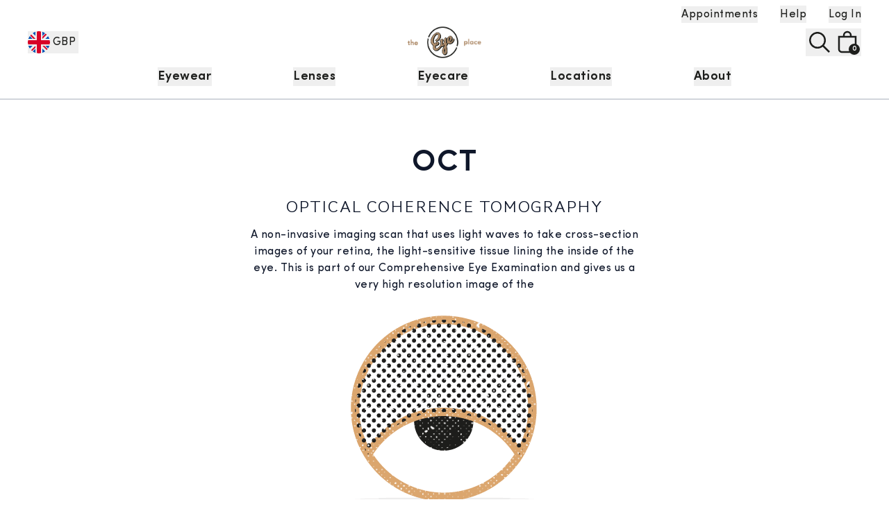

--- FILE ---
content_type: text/css; charset=utf-8
request_url: https://the-eye-place.co.uk/assets/fonts-DGLXzhjG.css
body_size: -229
content:
@font-face{font-family:awConquerorSans;src:url(/assets/aw-conqueror-sans-light-DB0rwtcJ.ttf);font-display:swap}@font-face{font-family:superGrotesk;src:url(/assets/super-grotesk-BKSnYS9p.ttf);font-display:swap}@font-face{font-family:sofiaProRegular;src:url(/assets/SofiaProRegular-CjTg0NGA.woff2) format("woff2");font-display:swap}@font-face{font-family:sofiaProSemiBold;src:url(/assets/SofiaProSemiBold-EnFt6q-c.woff2) format("woff2");font-display:swap}@font-face{font-family:sofiaProBold;src:url(/assets/SofiaProBold-CzVKhJph.woff2) format("woff2");font-display:swap}@font-face{font-family:sofiaProLight;src:url(/assets/SofiaProLight-Cago5LLK.woff2) format("woff2");font-display:swap}


--- FILE ---
content_type: application/javascript
request_url: https://the-eye-place.co.uk/assets/meet_alex_large-DPHy0_5D.js
body_size: -417
content:
const e="/assets/meet_alex_large-BM689MJY.jpg";export{e as m};


--- FILE ---
content_type: application/javascript
request_url: https://the-eye-place.co.uk/assets/Icon-BIxp1VcC.js
body_size: 8200
content:
import{j as e}from"./jsx-runtime-BVzj44tQ.js";import{a as c,c as i}from"./ui-helpers-BTItEB10.js";function t({children:s,className:r,fill:h="currentColor",stroke:n,...l}){return e.jsx("svg",{xmlns:"http://www.w3.org/2000/svg",viewBox:"0 0 20 20",...l,fill:h,stroke:n,className:c("h-5 w-5",r),children:s})}function x(s){return e.jsxs(t,{...s,stroke:s.stroke||"currentColor",children:[e.jsx("title",{children:"Menu"}),e.jsx("line",{x1:"3",y1:"6.375",x2:"17",y2:"6.375",strokeWidth:"1.25"}),e.jsx("line",{x1:"3",y1:"10.375",x2:"17",y2:"10.375",strokeWidth:"1.25"}),e.jsx("line",{x1:"3",y1:"14.375",x2:"17",y2:"14.375",strokeWidth:"1.25"})]})}function d(s){return e.jsxs(t,{...s,stroke:s.stroke||"currentColor",children:[e.jsx("title",{children:"Close"}),e.jsx("line",{x1:"4.44194",y1:"4.30806",x2:"15.7556",y2:"15.6218",strokeWidth:"1.25"}),e.jsx("line",{y1:"-0.625",x2:"16",y2:"-0.625",transform:"matrix(-0.707107 0.707107 0.707107 0.707107 16 4.75)",strokeWidth:"1.25"})]})}function f({direction:s="down",stroke:r="currentColor",className:h,...n}){let l;switch(s){case"down":l="rotate-0";break;case"up":l="rotate-180";break;case"left":l="-rotate-90";break;case"right":l="rotate-90";break;default:l="rotate-0"}return e.jsxs(t,{...n,className:c(`h-5 w-5 transition ${l}`,h),fill:"transparent",stroke:r,children:[e.jsx("title",{children:"Chevron"}),e.jsx("path",{d:"M14 8L10 12L6 8",strokeWidth:"1.25"})]})}function v({direction:s="down",stroke:r="currentColor",className:h,...n}){let l;switch(s){case"down":l="rotate-0";break;case"up":l="rotate-180";break;case"left":l="rotate-90";break;case"right":l="-rotate-90";break;default:l="rotate-0"}return e.jsxs(t,{...n,className:c(`h-5 w-5 transition ${l}`,h),fill:"transparent",stroke:r,children:[e.jsx("title",{children:"Caret"}),e.jsx("path",{strokeLinecap:"round",strokeLinejoin:"round",d:"M19.5 8.25l-7.5 7.5-7.5-7.5"})]})}function u(s){return e.jsxs(t,{...s,children:[e.jsx("title",{children:"Bag"}),e.jsx("path",{fillRule:"evenodd",d:"M8.125 5a1.875 1.875 0 0 1 3.75 0v.375h-3.75V5Zm-1.25.375V5a3.125 3.125 0 1 1 6.25 0v.375h3.5V15A2.625 2.625 0 0 1 14 17.625H6A2.625 2.625 0 0 1 3.375 15V5.375h3.5ZM4.625 15V6.625h10.75V15c0 .76-.616 1.375-1.375 1.375H6c-.76 0-1.375-.616-1.375-1.375Z"})]})}function j(s){return e.jsxs(t,{...s,children:[e.jsx("title",{children:"Search"}),e.jsx("path",{fillRule:"evenodd",d:"M13.3 8.52a4.77 4.77 0 1 1-9.55 0 4.77 4.77 0 0 1 9.55 0Zm-.98 4.68a6.02 6.02 0 1 1 .88-.88l4.3 4.3-.89.88-4.3-4.3Z"})]})}function w({stroke:s="currentColor",...r}){return e.jsxs(t,{...r,fill:"transparent",stroke:s,children:[e.jsx("title",{children:"Check"}),e.jsx("circle",{cx:"10",cy:"10",r:"7.25",strokeWidth:"1.25"}),e.jsx("path",{strokeLinecap:"round",strokeLinejoin:"round",strokeWidth:"1.5",d:"m7.04 10.37 2.42 2.41 3.5-5.56"})]})}function m({stroke:s="currentColor",title:r="X",...h}){return e.jsxs(t,{...h,fill:"transparent",stroke:s,children:[e.jsx("title",{children:r}),e.jsx("path",{strokeLinecap:"round",strokeLinejoin:"round",d:"M6 18L18 6M6 6l12 12"})]})}function p(s){return e.jsxs(t,{...s,fill:"transparent",stroke:s.stroke||"currentColor",children:[e.jsx("title",{children:"Filters"}),e.jsx("circle",{cx:"4.5",cy:"6.5",r:"2"}),e.jsx("line",{x1:"6",y1:"6.5",x2:"14",y2:"6.5"}),e.jsx("line",{x1:"4.37114e-08",y1:"6.5",x2:"3",y2:"6.5"}),e.jsx("line",{x1:"4.37114e-08",y1:"13.5",x2:"8",y2:"13.5"}),e.jsx("line",{x1:"11",y1:"13.5",x2:"14",y2:"13.5"}),e.jsx("circle",{cx:"9.5",cy:"13.5",r:"2"})]})}function g({className:s}){return e.jsxs("svg",{xmlns:"http://www.w3.org/2000/svg",viewBox:"0 0 640 480",className:i("w-8",s),children:[e.jsx("path",{fill:"#012169",d:"M0 0h640v480H0z"}),e.jsx("path",{fill:"#FFF",d:"m75 0 244 181L562 0h78v62L400 241l240 178v61h-80L320 301 81 480H0v-60l239-178L0 64V0z"}),e.jsx("path",{fill:"#C8102E",d:"m424 281 216 159v40L369 281zm-184 20 6 35L54 480H0zM640 0v3L391 191l2-44L590 0zM0 0l239 176h-60L0 42z"}),e.jsx("path",{fill:"#FFF",d:"M241 0v480h160V0zM0 160v160h640V160z"}),e.jsx("path",{fill:"#C8102E",d:"M0 193v96h640v-96zM273 0v480h96V0z"})]})}function L(){return e.jsxs("svg",{xmlns:"http://www.w3.org/2000/svg",viewBox:"0 0 640 480",className:"w-8",children:[e.jsx("path",{fill:"#00008B",d:"M0 0h640v480H0z"}),e.jsx("path",{fill:"#fff",d:"m37.5 0 122 90.5L281 0h39v31l-120 89.5 120 89V240h-40l-120-89.5L40.5 240H0v-30l119.5-89L0 32V0z"}),e.jsx("path",{fill:"red",d:"M212 140.5 320 220v20l-135.5-99.5zm-92 10 3 17.5-96 72H0zM320 0v1.5l-124.5 94 1-22L295 0zM0 0l119.5 88h-30L0 21z"}),e.jsx("path",{fill:"#fff",d:"M120.5 0v240h80V0zM0 80v80h320V80z"}),e.jsx("path",{fill:"red",d:"M0 96.5v48h320v-48zM136.5 0v240h48V0z"}),e.jsx("path",{fill:"#fff",d:"m527 396.7-20.5 2.6 2.2 20.5-14.8-14.4-14.7 14.5 2-20.5-20.5-2.4 17.3-11.2-10.9-17.5 19.6 6.5 6.9-19.5 7.1 19.4 19.5-6.7-10.7 17.6zm-3.7-117.2 2.7-13-9.8-9 13.2-1.5 5.5-12.1 5.5 12.1 13.2 1.5-9.8 9 2.7 13-11.6-6.6zm-104.1-60-20.3 2.2 1.8 20.3-14.4-14.5-14.8 14.1 2.4-20.3-20.2-2.7 17.3-10.8-10.5-17.5 19.3 6.8L387 178l6.7 19.3 19.4-6.3-10.9 17.3 17.1 11.2ZM623 186.7l-20.9 2.7 2.3 20.9-15.1-14.7-15 14.8 2.1-21-20.9-2.4 17.7-11.5-11.1-17.9 20 6.7 7-19.8 7.2 19.8 19.9-6.9-11 18zm-96.1-83.5-20.7 2.3 1.9 20.8-14.7-14.8-15.1 14.4 2.4-20.7-20.7-2.8 17.7-11L467 73.5l19.7 6.9 7.3-19.5 6.8 19.7 19.8-6.5-11.1 17.6zM234 385.7l-45.8 5.4 4.6 45.9-32.8-32.4-33 32.2 4.9-45.9-45.8-5.8 38.9-24.8-24-39.4 43.6 15 15.8-43.4 15.5 43.5 43.7-14.7-24.3 39.2 38.8 25.1Z"})]})}function C(){return e.jsxs("svg",{xmlns:"http://www.w3.org/2000/svg",xmlnsXlink:"http://www.w3.org/1999/xlink",viewBox:"0 0 640 480",className:"w-8",children:[e.jsx("defs",{children:e.jsxs("g",{id:"eu-d",children:[e.jsxs("g",{id:"eu-b",children:[e.jsx("path",{id:"eu-a",d:"m0-1-.3 1 .5.1z"}),e.jsx("use",{xlinkHref:"#eu-a",transform:"scale(-1 1)"})]}),e.jsxs("g",{id:"eu-c",children:[e.jsx("use",{xlinkHref:"#eu-b",transform:"rotate(72)"}),e.jsx("use",{xlinkHref:"#eu-b",transform:"rotate(144)"})]}),e.jsx("use",{xlinkHref:"#eu-c",transform:"scale(-1 1)"})]})}),e.jsx("path",{fill:"#039",d:"M0 0h640v480H0z"}),e.jsxs("g",{fill:"#fc0",transform:"translate(320 242.3)scale(23.7037)",children:[e.jsx("use",{xlinkHref:"#eu-d",width:"100%",height:"100%",y:"-6"}),e.jsx("use",{xlinkHref:"#eu-d",width:"100%",height:"100%",y:"6"}),e.jsxs("g",{id:"eu-e",children:[e.jsx("use",{xlinkHref:"#eu-d",width:"100%",height:"100%",x:"-6"}),e.jsx("use",{xlinkHref:"#eu-d",width:"100%",height:"100%",transform:"rotate(-144 -2.3 -2.1)"}),e.jsx("use",{xlinkHref:"#eu-d",width:"100%",height:"100%",transform:"rotate(144 -2.1 -2.3)"}),e.jsx("use",{xlinkHref:"#eu-d",width:"100%",height:"100%",transform:"rotate(72 -4.7 -2)"}),e.jsx("use",{xlinkHref:"#eu-d",width:"100%",height:"100%",transform:"rotate(72 -5 .5)"})]}),e.jsx("use",{xlinkHref:"#eu-e",width:"100%",height:"100%",transform:"scale(-1 1)"})]})]})}function M(){return e.jsxs("svg",{xmlns:"http://www.w3.org/2000/svg",viewBox:"0 0 640 480",className:"w-8",children:[e.jsx("path",{fill:"#fff",d:"M150.1 0h339.7v480H150z"}),e.jsx("path",{fill:"#d52b1e",d:"M-19.7 0h169.8v480H-19.7zm509.5 0h169.8v480H489.9zM201 232l-13.3 4.4 61.4 54c4.7 13.7-1.6 17.8-5.6 25l66.6-8.4-1.6 67 13.9-.3-3.1-66.6 66.7 8c-4.1-8.7-7.8-13.3-4-27.2l61.3-51-10.7-4c-8.8-6.8 3.8-32.6 5.6-48.9 0 0-35.7 12.3-38 5.8l-9.2-17.5-32.6 35.8c-3.5.9-5-.5-5.9-3.5l15-74.8-23.8 13.4c-2 .9-4 .1-5.2-2.2l-23-46-23.6 47.8c-1.8 1.7-3.6 1.9-5 .7L264 130.8l13.7 74.1c-1.1 3-3.7 3.8-6.7 2.2l-31.2-35.3c-4 6.5-6.8 17.1-12.2 19.5-5.4 2.3-23.5-4.5-35.6-7 4.2 14.8 17 39.6 9 47.7"})]})}function k(){return e.jsxs("svg",{xmlns:"http://www.w3.org/2000/svg",id:"flag-icons-us",viewBox:"0 0 640 480",className:"w-8",children:[e.jsx("path",{fill:"#bd3d44",d:"M0 0h640v480H0"}),e.jsx("path",{stroke:"#fff",strokeWidth:"37",d:"M0 55.3h640M0 129h640M0 203h640M0 277h640M0 351h640M0 425h640"}),e.jsx("path",{fill:"#192f5d",d:"M0 0h364.8v258.5H0"}),e.jsx("marker",{id:"us-a",markerHeight:"30",markerWidth:"30",children:e.jsx("path",{fill:"#fff",d:"m14 0 9 27L0 10h28L5 27z"})}),e.jsx("path",{fill:"none",markerMid:"url(#us-a)",d:"m0 0 16 11h61 61 61 61 60L47 37h61 61 60 61L16 63h61 61 61 61 60L47 89h61 61 60 61L16 115h61 61 61 61 60L47 141h61 61 60 61L16 166h61 61 61 61 60L47 192h61 61 60 61L16 218h61 61 61 61 60z"})]})}function H(){return e.jsx("svg",{xmlns:"http://www.w3.org/2000/svg",fill:"none",viewBox:"0 0 24 24",strokeWidth:1.5,stroke:"currentColor",className:"w-8",children:e.jsx("path",{strokeLinecap:"round",strokeLinejoin:"round",d:"M12 21a9.004 9.004 0 0 0 8.716-6.747M12 21a9.004 9.004 0 0 1-8.716-6.747M12 21c2.485 0 4.5-4.03 4.5-9S14.485 3 12 3m0 18c-2.485 0-4.5-4.03-4.5-9S9.515 3 12 3m0 0a8.997 8.997 0 0 1 7.843 4.582M12 3a8.997 8.997 0 0 0-7.843 4.582m15.686 0A11.953 11.953 0 0 1 12 10.5c-2.998 0-5.74-1.1-7.843-2.918m15.686 0A8.959 8.959 0 0 1 21 12c0 .778-.099 1.533-.284 2.253m0 0A17.919 17.919 0 0 1 12 16.5c-3.162 0-6.133-.815-8.716-2.247m0 0A9.015 9.015 0 0 1 3 12c0-1.605.42-3.113 1.157-4.418"})})}function z(){return e.jsx("svg",{width:"14",height:"25",viewBox:"0 0 14 25",xmlns:"http://www.w3.org/2000/svg",children:e.jsx("path",{d:"M12.8411 13.9844L13.5077 9.64094H9.34003V6.82234C9.34003 5.63406 9.92222 4.47578 11.7888 4.47578H13.6835V0.777813C13.6835 0.777813 11.9641 0.484375 10.3202 0.484375C6.888 0.484375 4.64456 2.56469 4.64456 6.33063V9.64094H0.829407V13.9844H4.64456V24.4844H9.34003V13.9844H12.8411Z",fill:"currentColor"})})}function Z(){return e.jsx("svg",{xmlns:"http://www.w3.org/2000/svg",width:"30",height:"30",fill:"currentColor",viewBox:"0 0 16 16",children:e.jsx("path",{d:"M8.051 1.999h.089c.822.003 4.987.033 6.11.335a2.01 2.01 0 0 1 1.415 1.42c.101.38.172.883.22 1.402l.01.104.022.26.008.104c.065.914.073 1.77.074 1.957v.075c-.001.194-.01 1.108-.082 2.06l-.008.105-.009.104c-.05.572-.124 1.14-.235 1.558a2.01 2.01 0 0 1-1.415 1.42c-1.16.312-5.569.334-6.18.335h-.142c-.309 0-1.587-.006-2.927-.052l-.17-.006-.087-.004-.171-.007-.171-.007c-1.11-.049-2.167-.128-2.654-.26a2.01 2.01 0 0 1-1.415-1.419c-.111-.417-.185-.986-.235-1.558L.09 9.82l-.008-.104A31 31 0 0 1 0 7.68v-.123c.002-.215.01-.958.064-1.778l.007-.103.003-.052.008-.104.022-.26.01-.104c.048-.519.119-1.023.22-1.402a2.01 2.01 0 0 1 1.415-1.42c.487-.13 1.544-.21 2.654-.26l.17-.007.172-.006.086-.003.171-.007A100 100 0 0 1 7.858 2zM6.4 5.209v4.818l4.157-2.408z"})})}function V(){return e.jsx("svg",{xmlns:"http://www.w3.org/2000/svg",width:"22",height:"22",viewBox:"0 0 1200 1227",fill:"none",children:e.jsx("path",{d:"M714.163 519.284L1160.89 0H1055.03L667.137 450.887L357.328 0H0L468.492 681.821L0 1226.37H105.866L515.491 750.218L842.672 1226.37H1200L714.137 519.284H714.163ZM569.165 687.828L521.697 619.934L144.011 79.6944H306.615L611.412 515.685L658.88 583.579L1055.08 1150.3H892.476L569.165 687.854V687.828Z",fill:"currentColor"})})}function y(){return e.jsx("svg",{width:"23",height:"21",viewBox:"0 0 23 21",fill:"none",xmlns:"http://www.w3.org/2000/svg",children:e.jsx("path",{d:"M11.3487 5.13423C8.2735 5.13423 5.79302 7.5207 5.79302 10.4794C5.79302 13.438 8.2735 15.8245 11.3487 15.8245C14.4239 15.8245 16.9044 13.438 16.9044 10.4794C16.9044 7.5207 14.4239 5.13423 11.3487 5.13423ZM11.3487 13.9544C9.36143 13.9544 7.73679 12.396 7.73679 10.4794C7.73679 8.56274 9.3566 7.00433 11.3487 7.00433C13.3408 7.00433 14.9606 8.56274 14.9606 10.4794C14.9606 12.396 13.336 13.9544 11.3487 13.9544ZM18.4275 4.91558C18.4275 5.60873 17.8473 6.16232 17.1317 6.16232C16.4112 6.16232 15.8358 5.60408 15.8358 4.91558C15.8358 4.22709 16.4161 3.66885 17.1317 3.66885C17.8473 3.66885 18.4275 4.22709 18.4275 4.91558ZM22.1071 6.18092C22.0249 4.51086 21.6284 3.03153 20.3568 1.81271C19.0899 0.593887 17.5523 0.212425 15.8165 0.128689C14.0274 0.030997 8.66516 0.030997 6.87612 0.128689C5.1451 0.207773 3.60749 0.589235 2.33582 1.80806C1.06415 3.02688 0.672497 4.50621 0.585463 6.17627C0.483923 7.89751 0.483923 13.0566 0.585463 14.7778C0.667662 16.4479 1.06415 17.9272 2.33582 19.146C3.60749 20.3648 5.14026 20.7463 6.87612 20.83C8.66516 20.9277 14.0274 20.9277 15.8165 20.83C17.5523 20.7509 19.0899 20.3695 20.3568 19.146C21.6236 17.9272 22.0201 16.4479 22.1071 14.7778C22.2087 13.0566 22.2087 7.90216 22.1071 6.18092ZM19.7959 16.6246C19.4187 17.5364 18.6886 18.2389 17.7361 18.6064C16.3097 19.1507 12.925 19.0251 11.3487 19.0251C9.77243 19.0251 6.38292 19.146 4.96136 18.6064C4.01365 18.2435 3.28353 17.5411 2.90155 16.6246C2.33582 15.2523 2.46637 11.9959 2.46637 10.4794C2.46637 8.96281 2.34066 5.70177 2.90155 4.33409C3.27869 3.4223 4.00882 2.71985 4.96136 2.35234C6.38776 1.80806 9.77243 1.93366 11.3487 1.93366C12.925 1.93366 16.3145 1.81271 17.7361 2.35234C18.6838 2.71519 19.4139 3.41764 19.7959 4.33409C20.3616 5.70642 20.2311 8.96281 20.2311 10.4794C20.2311 11.9959 20.3616 15.257 19.7959 16.6246Z",fill:"currentColor"})})}function I(s){return e.jsxs(t,{...s,children:[e.jsx("title",{children:"Star"}),e.jsx("path",{strokeLinecap:"round",strokeLinejoin:"round",d:"M11.48 3.499a.562.562 0 011.04 0l2.125 5.111a.563.563 0 00.475.345l5.518.442c.499.04.701.663.321.988l-4.204 3.602a.563.563 0 00-.182.557l1.285 5.385a.562.562 0 01-.84.61l-4.725-2.885a.563.563 0 00-.586 0L6.982 20.54a.562.562 0 01-.84-.61l1.285-5.386a.562.562 0 00-.182-.557l-4.204-3.602a.563.563 0 01.321-.988l5.518-.442a.563.563 0 00.475-.345L11.48 3.5z"})]})}function b(s){return e.jsx("svg",{xmlns:"http://www.w3.org/2000/svg",x:"0px",y:"0px",viewBox:"0 0 533.5 544.3",...s,children:e.jsxs("g",{children:[e.jsx("path",{fill:"#4285F4",d:"M533.5,278.4c0-18.5-1.5-37.1-4.7-55.3H272.1v104.8h147c-6.1,33.8-25.7,63.7-54.4,82.7v68h87.7   C503.9,431.2,533.5,361.2,533.5,278.4z"}),e.jsx("path",{fill:"#34A853",d:"M272.1,544.3c73.4,0,135.3-24.1,180.4-65.7l-87.7-68c-24.4,16.6-55.9,26-92.6,26c-71,0-131.2-47.9-152.8-112.3   H28.9v70.1C75.1,486.3,169.2,544.3,272.1,544.3z"}),e.jsx("path",{fill:"#FBBC04",d:"M119.3,324.3c-11.4-33.8-11.4-70.4,0-104.2V150H28.9c-38.6,76.9-38.6,167.5,0,244.4L119.3,324.3z"}),e.jsx("path",{fill:"#EA4335",d:"M272.1,107.7c38.8-0.6,76.3,14,104.4,40.8l0,0l77.7-77.7C405,24.6,339.7-0.8,272.1,0C169.2,0,75.1,58,28.9,150   l90.4,70.1C140.8,155.6,201.1,107.7,272.1,107.7z"})]})})}function B(s){return e.jsx("a",{...s,"aria-label":"Chat on WhatsApp",href:`https://wa.me/${s.whatsappNumber}`,children:e.jsxs("svg",{width:"160",height:"36",fill:"none",xmlns:"http://www.w3.org/2000/svg",children:[e.jsx("rect",{width:"160",height:"36",rx:"8",fill:"#25D366"}),e.jsx("path",{fillRule:"evenodd",clipRule:"evenodd",d:"M21.7885 8.7894c2.4186.0117 4.7528.9614 6.4988 2.6351 1.7881 1.7142 2.8185 4.0127 2.9086 6.488.088 2.4173-.7559 4.7918-2.3566 6.6052-1.7555 1.9889-4.1975 3.1312-6.835 3.2069a9.4172 9.4172 0 0 1-.2709.0039c-1.4211 0-2.8291-.3205-4.1043-.9341l-4.9568 1.1024a.0728.0728 0 0 1-.086-.0811l.8373-5.012c-.7146-1.3057-1.1135-2.7768-1.1565-4.2731-.0724-2.5285.844-4.9337 2.5805-6.7728 1.8005-1.9069 4.2593-2.9684 6.894-2.9684h.0469Zm-.0527 1.6431c-.0757 0-.1513.0011-.2274.0033-4.3138.1237-7.7226 3.7339-7.5988 8.0476.0378 1.3172.4088 2.6102 1.0731 3.7391l.1442.2447-.6204 3.401 3.3656-.7945.2541.1323c1.109.577 2.3515.8794 3.607.8794.0746 0 .1493-.001.2239-.0032 4.3138-.1237 7.7226-3.7338 7.5989-8.0476-.1216-4.2376-3.6078-7.6021-7.8202-7.6021Zm-3.2738 3.2521c.1583.0048.3169.0093.4551.0195.1692.0121.3563.0258.5222.4273.1968.4768.6224 1.6671.6782 1.7878.0557.1207.0911.2608.007.4172-.0841.1562-.1268.2541-.2496.3892-.123.1353-.2593.3023-.3692.4055-.1229.115-.2506.24-.1192.4821.1313.2423.5842 1.0354 1.2712 1.6875.883.838 1.5911 1.1145 1.8724 1.2457.1014.0474.1858.0698.2595.0698.1011 0 .1821-.0423.2593-.1206.148-.15.5933-.6697.7808-.9087.0981-.1251.1869-.1694.2834-.1694.0772 0 .1593.0284.255.0666.2154.086 1.3659.6972 1.5999.8235.234.1261.3905.1905.4469.2914.0564.1013.0416.5772-.1734 1.1264-.2151.5492-1.2016 1.055-1.6385 1.0812-.1279.0077-.2537.0256-.4176.0256-.3958 0-1.0132-.1043-2.4155-.7082-2.3858-1.0274-3.8347-3.552-3.9487-3.7142-.1137-.1625-.9306-1.3193-.8946-2.4894.0359-1.17.6675-1.7265.8927-1.9578.2158-.2218.4631-.2784.6228-.2784l.0199.0004Z",fill:"#fff"}),e.jsx("path",{d:"M46.9736 17.312h1.824c-.056-.496-.192-.936-.408-1.32-.216-.384-.492-.704-.828-.96-.328-.264-.704-.464-1.128-.6-.416-.136-.86-.204-1.332-.204-.656 0-1.248.116-1.776.348-.52.232-.96.552-1.32.96-.36.408-.636.888-.828 1.44-.192.544-.288 1.136-.288 1.776 0 .624.096 1.208.288 1.752.192.536.468 1.004.828 1.404.36.4.8.716 1.32.948.528.224 1.12.336 1.776.336.528 0 1.012-.08 1.452-.24.44-.16.824-.392 1.152-.696.328-.304.592-.672.792-1.104.2-.432.324-.916.372-1.452h-1.824c-.072.576-.272 1.04-.6 1.392-.32.352-.768.528-1.344.528-.424 0-.784-.08-1.08-.24-.296-.168-.536-.388-.72-.66-.184-.272-.32-.576-.408-.912-.08-.344-.12-.696-.12-1.056 0-.376.04-.74.12-1.092.088-.352.224-.664.408-.936.184-.28.424-.5.72-.66.296-.168.656-.252 1.08-.252.232 0 .452.04.66.12.216.072.408.176.576.312.168.136.308.296.42.48.112.176.184.372.216.588Zm3.0025-2.88V23h1.704v-3.252c0-.632.104-1.084.312-1.356.208-.28.544-.42 1.008-.42.408 0 .692.128.852.384.16.248.24.628.24 1.14V23h1.704v-3.816c0-.384-.036-.732-.108-1.044-.064-.32-.18-.588-.348-.804-.168-.224-.4-.396-.696-.516-.288-.128-.66-.192-1.116-.192-.32 0-.648.084-.984.252-.336.16-.612.42-.828.78h-.036v-3.228h-1.704Zm7.0413 4.272c.024-.4.124-.732.3-.996s.4-.476.672-.636c.272-.16.576-.272.912-.336.344-.072.688-.108 1.032-.108.312 0 .628.024.948.072.32.04.612.124.876.252s.48.308.648.54c.168.224.252.524.252.9v3.228c0 .28.016.548.048.804s.088.448.168.576h-1.728c-.032-.096-.06-.192-.084-.288a4.1387 4.1387 0 0 1-.036-.312c-.272.28-.592.476-.96.588-.368.112-.744.168-1.128.168-.296 0-.572-.036-.828-.108-.256-.072-.48-.184-.672-.336-.192-.152-.344-.344-.456-.576-.104-.232-.156-.508-.156-.828 0-.352.06-.64.18-.864.128-.232.288-.416.48-.552.2-.136.424-.236.672-.3.256-.072.512-.128.768-.168.256-.04.508-.072.756-.096.248-.024.468-.06.66-.108s.344-.116.456-.204c.112-.096.164-.232.156-.408 0-.184-.032-.328-.096-.432-.056-.112-.136-.196-.24-.252-.096-.064-.212-.104-.348-.12-.128-.024-.268-.036-.42-.036-.336 0-.6.072-.792.216-.192.144-.304.384-.336.72h-1.704Zm3.936 1.26c-.072.064-.164.116-.276.156-.104.032-.22.06-.348.084-.12.024-.248.044-.384.06s-.272.036-.408.06c-.128.024-.256.056-.384.096-.12.04-.228.096-.324.168-.088.064-.16.148-.216.252-.056.104-.084.236-.084.396 0 .152.028.28.084.384a.692.692 0 0 0 .228.252c.096.056.208.096.336.12.128.024.26.036.396.036.336 0 .596-.056.78-.168.184-.112.32-.244.408-.396.088-.16.14-.32.156-.48.024-.16.036-.288.036-.384v-.636Zm5.1866-3.168v-1.86h-1.704v1.86h-1.032v1.14h1.032v3.66c0 .312.052.564.156.756.104.192.244.34.42.444.184.104.392.172.624.204.24.04.492.06.756.06.168 0 .34-.004.516-.012s.336-.024.48-.048v-1.32c-.08.016-.164.028-.252.036-.088.008-.18.012-.276.012-.288 0-.48-.048-.576-.144-.096-.096-.144-.288-.144-.576v-3.072h1.248v-1.14H66.14Zm6.9106 3.108c0-.248.024-.492.072-.732.048-.24.128-.452.24-.636.12-.184.276-.332.468-.444.192-.12.432-.18.72-.18s.528.06.72.18c.2.112.356.26.468.444.12.184.204.396.252.636.048.24.072.484.072.732s-.024.492-.072.732c-.048.232-.132.444-.252.636-.112.184-.268.332-.468.444-.192.112-.432.168-.72.168s-.528-.056-.72-.168c-.192-.112-.348-.26-.468-.444-.112-.192-.192-.404-.24-.636-.048-.24-.072-.484-.072-.732Zm-1.704 0c0 .496.076.944.228 1.344.152.4.368.744.648 1.032.28.28.616.496 1.008.648.392.152.832.228 1.32.228.488 0 .928-.076 1.32-.228.4-.152.74-.368 1.02-.648.28-.288.496-.632.648-1.032.152-.4.228-.848.228-1.344 0-.496-.076-.944-.228-1.344-.152-.408-.368-.752-.648-1.032-.28-.288-.62-.508-1.02-.66-.392-.16-.832-.24-1.32-.24-.488 0-.928.08-1.32.24-.392.152-.728.372-1.008.66-.28.28-.496.624-.648 1.032-.152.4-.228.848-.228 1.344Zm7.528-3.108V23h1.704v-3.252c0-.632.104-1.084.312-1.356.208-.28.544-.42 1.008-.42.408 0 .692.128.852.384.16.248.24.628.24 1.14V23h1.704v-3.816c0-.384-.036-.732-.108-1.044-.064-.32-.18-.588-.348-.804-.168-.224-.4-.396-.696-.516-.288-.128-.66-.192-1.116-.192-.36 0-.712.084-1.056.252-.344.16-.624.42-.84.78h-.036v-.864h-1.62ZM97.6677 23l2.304-8.568h-1.848l-1.404 5.904h-.024l-1.464-5.904h-1.764l-1.488 5.832h-.024l-1.356-5.832h-1.884L90.9837 23h1.908l1.428-5.832h.024L95.7957 23h1.872Zm2.9923-8.568V23h1.704v-3.252c0-.632.104-1.084.312-1.356.208-.28.544-.42 1.008-.42.408 0 .692.128.852.384.16.248.24.628.24 1.14V23h1.704v-3.816c0-.384-.036-.732-.108-1.044-.064-.32-.18-.588-.348-.804-.168-.224-.4-.396-.696-.516-.288-.128-.66-.192-1.116-.192-.32 0-.648.084-.984.252-.336.16-.612.42-.828.78h-.036v-3.228h-1.704Zm7.041 4.272c.024-.4.124-.732.3-.996s.4-.476.672-.636c.272-.16.576-.272.912-.336.344-.072.688-.108 1.032-.108.312 0 .628.024.948.072.32.04.612.124.876.252s.48.308.648.54c.168.224.252.524.252.9v3.228c0 .28.016.548.048.804s.088.448.168.576h-1.728c-.032-.096-.06-.192-.084-.288a4.1387 4.1387 0 0 1-.036-.312c-.272.28-.592.476-.96.588-.368.112-.744.168-1.128.168-.296 0-.572-.036-.828-.108-.256-.072-.48-.184-.672-.336-.192-.152-.344-.344-.456-.576-.104-.232-.156-.508-.156-.828 0-.352.06-.64.18-.864.128-.232.288-.416.48-.552.2-.136.424-.236.672-.3.256-.072.512-.128.768-.168.256-.04.508-.072.756-.096.248-.024.468-.06.66-.108s.344-.116.456-.204c.112-.096.164-.232.156-.408 0-.184-.032-.328-.096-.432-.056-.112-.136-.196-.24-.252-.096-.064-.212-.104-.348-.12-.128-.024-.268-.036-.42-.036-.336 0-.6.072-.792.216-.192.144-.304.384-.336.72h-1.704Zm3.936 1.26c-.072.064-.164.116-.276.156-.104.032-.22.06-.348.084-.12.024-.248.044-.384.06s-.272.036-.408.06c-.128.024-.256.056-.384.096-.12.04-.228.096-.324.168-.088.064-.16.148-.216.252-.056.104-.084.236-.084.396 0 .152.028.28.084.384a.692.692 0 0 0 .228.252c.096.056.208.096.336.12.128.024.26.036.396.036.336 0 .596-.056.78-.168.184-.112.32-.244.408-.396.088-.16.14-.32.156-.48.024-.16.036-.288.036-.384v-.636Zm5.187-3.168v-1.86h-1.704v1.86h-1.032v1.14h1.032v3.66c0 .312.052.564.156.756.104.192.244.34.42.444.184.104.392.172.624.204.24.04.492.06.756.06.168 0 .34-.004.516-.012s.336-.024.48-.048v-1.32c-.08.016-.164.028-.252.036-.088.008-.18.012-.276.012-.288 0-.48-.048-.576-.144-.096-.096-.144-.288-.144-.576v-3.072h1.248v-1.14h-1.248Zm3.378 4.188h-1.62c.016.416.108.764.276 1.044.176.272.396.492.66.66.272.168.58.288.924.36.344.072.696.108 1.056.108.352 0 .696-.036 1.032-.108.344-.064.648-.18.912-.348.264-.168.476-.388.636-.66.168-.28.252-.624.252-1.032 0-.288-.056-.528-.168-.72-.112-.2-.26-.364-.444-.492-.184-.136-.396-.244-.636-.324-.232-.08-.472-.148-.72-.204-.24-.056-.476-.108-.708-.156-.232-.048-.44-.1-.624-.156-.176-.064-.32-.144-.432-.24-.112-.096-.168-.22-.168-.372 0-.128.032-.228.096-.3.064-.08.14-.14.228-.18.096-.04.2-.064.312-.072.112-.016.216-.024.312-.024.304 0 .568.06.792.18.224.112.348.332.372.66h1.62c-.032-.384-.132-.7-.3-.948-.16-.256-.364-.46-.612-.612-.248-.152-.532-.26-.852-.324-.312-.064-.636-.096-.972-.096-.336 0-.664.032-.984.096-.32.056-.608.16-.864.312-.256.144-.464.344-.624.6-.152.256-.228.584-.228.984 0 .272.056.504.168.696.112.184.26.34.444.468.184.12.392.22.624.3.24.072.484.136.732.192.608.128 1.08.256 1.416.384.344.128.516.32.516.576 0 .152-.036.28-.108.384-.072.096-.164.176-.276.24-.104.056-.224.1-.36.132-.128.024-.252.036-.372.036-.168 0-.332-.02-.492-.06-.152-.04-.288-.1-.408-.18-.12-.088-.22-.196-.3-.324-.072-.136-.108-.296-.108-.48Zm7.466-1.296 1.116-3.144h.024l1.08 3.144h-2.22Zm.18-5.256L124.608 23h1.896l.672-1.908h3.204l.648 1.908h1.956l-3.204-8.568h-1.932Zm8.827 7.452c-.272 0-.504-.056-.696-.168-.192-.112-.348-.256-.468-.432-.112-.184-.196-.396-.252-.636-.048-.24-.072-.484-.072-.732 0-.256.024-.504.072-.744.048-.24.128-.452.24-.636.12-.184.272-.332.456-.444.192-.12.428-.18.708-.18.272 0 .5.06.684.18.192.112.348.264.468.456.12.184.204.396.252.636.056.24.084.484.084.732s-.024.492-.072.732c-.048.24-.132.452-.252.636-.112.176-.264.32-.456.432-.184.112-.416.168-.696.168Zm-3.132-5.088v8.376h1.704v-2.94h.024c.208.304.472.536.792.696.328.152.684.228 1.068.228.456 0 .852-.088 1.188-.264.344-.176.628-.412.852-.708.232-.296.404-.636.516-1.02.112-.384.168-.784.168-1.2 0-.44-.056-.86-.168-1.26-.112-.408-.284-.764-.516-1.068-.232-.304-.524-.548-.876-.732-.352-.184-.772-.276-1.26-.276-.384 0-.736.076-1.056.228-.32.152-.584.396-.792.732h-.024v-.792h-1.62Zm10.467 5.088c-.272 0-.504-.056-.696-.168-.192-.112-.348-.256-.468-.432-.112-.184-.196-.396-.252-.636-.048-.24-.072-.484-.072-.732 0-.256.024-.504.072-.744.048-.24.128-.452.24-.636.12-.184.272-.332.456-.444.192-.12.428-.18.708-.18.272 0 .5.06.684.18.192.112.348.264.468.456.12.184.204.396.252.636.056.24.084.484.084.732s-.024.492-.072.732c-.048.24-.132.452-.252.636-.112.176-.264.32-.456.432-.184.112-.416.168-.696.168Zm-3.132-5.088v8.376h1.704v-2.94h.024c.208.304.472.536.792.696.328.152.684.228 1.068.228.456 0 .852-.088 1.188-.264.344-.176.628-.412.852-.708.232-.296.404-.636.516-1.02.112-.384.168-.784.168-1.2 0-.44-.056-.86-.168-1.26-.112-.408-.284-.764-.516-1.068-.232-.304-.524-.548-.876-.732-.352-.184-.772-.276-1.26-.276-.384 0-.736.076-1.056.228-.32.152-.584.396-.792.732h-.024v-.792h-1.62Z",fill:"#fff"})]})})}function W({className:s}){return e.jsxs("svg",{xmlns:"http://www.w3.org/2000/svg",viewBox:"0 0 512 512",className:i("w-8 rounded-full",s),children:[e.jsx("mask",{id:"a",children:e.jsx("circle",{cx:"256",cy:"256",r:"256",fill:"#fff"})}),e.jsxs("g",{mask:"url(#a)",children:[e.jsx("path",{fill:"#eee",d:"m0 0 8 22-8 23v23l32 54-32 54v32l32 48-32 48v32l32 54-32 54v68l22-8 23 8h23l54-32 54 32h32l48-32 48 32h32l54-32 54 32h68l-8-22 8-23v-23l-32-54 32-54v-32l-32-48 32-48v-32l-32-54 32-54V0l-22 8-23-8h-23l-54 32-54-32h-32l-48 32-48-32h-32l-54 32L68 0H0z"}),e.jsx("path",{fill:"#0052b4",d:"M336 0v108L444 0Zm176 68L404 176h108zM0 176h108L0 68ZM68 0l108 108V0Zm108 512V404L68 512ZM0 444l108-108H0Zm512-108H404l108 108Zm-68 176L336 404v108z"}),e.jsx("path",{fill:"#d80027",d:"M0 0v45l131 131h45L0 0zm208 0v208H0v96h208v208h96V304h208v-96H304V0h-96zm259 0L336 131v45L512 0h-45zM176 336 0 512h45l131-131v-45zm160 0 176 176v-45L381 336h-45z"})]})]})}export{V as I,B as W,z as a,y as b,Z as c,I as d,b as e,f,w as g,d as h,v as i,p as j,k,C as l,g as m,M as n,L as o,H as p,j as q,m as r,W as s,x as t,u};


--- FILE ---
content_type: application/javascript
request_url: https://the-eye-place.co.uk/assets/Drawer-m4lvkV5M.js
body_size: 6263
content:
import{r as a,R as f,j as C}from"./jsx-runtime-BVzj44tQ.js";import{c as $e}from"./clsx-B-dksMZM.js";import{h as qe}from"./Icon-BIxp1VcC.js";import{f as Ke,n as A,o as T,d as Ge,K as j,y as z,u as Q,p as Pe,L as B,t as ke,O as pe,A as O,x as We,m as Xe,j as Ze,R as Qe,i as S,c as _e,b as oe,g as Je,s as et}from"./open-closed-DibJCYI1.js";import{x as be,n as we,c as ve,s as he,d as tt,e as ie,P as Z,F as M,I as L,g as nt,T as ye,t as rt,y as lt,R as at,b as ot,m as it,w as ut,i as xe,r as st,X as ct,H as dt}from"./portal-D4cMCTUU.js";import{E as De,m as Ee,r as me}from"./active-element-history-BMVxsNBp.js";import{a as ft}from"./disclosure-CYj4WrkB.js";function mt(e,t=typeof document<"u"?document.defaultView:null,n){let r=be(e,"escape");De(t,"keydown",l=>{r&&(l.defaultPrevented||l.key===Ke.Escape&&n(l))})}function pt(){var e;let[t]=a.useState(()=>typeof window<"u"&&typeof window.matchMedia=="function"?window.matchMedia("(pointer: coarse)"):null),[n,r]=a.useState((e=t==null?void 0:t.matches)!=null?e:!1);return A(()=>{if(!t)return;function l(u){r(u.matches)}return t.addEventListener("change",l),()=>t.removeEventListener("change",l)},[t]),n}function vt({defaultContainers:e=[],portals:t,mainTreeNode:n}={}){let r=we(n),l=T(()=>{var u,s;let i=[];for(let o of e)o!==null&&(o instanceof HTMLElement?i.push(o):"current"in o&&o.current instanceof HTMLElement&&i.push(o.current));if(t!=null&&t.current)for(let o of t.current)i.push(o);for(let o of(u=r==null?void 0:r.querySelectorAll("html > *, body > *"))!=null?u:[])o!==document.body&&o!==document.head&&o instanceof HTMLElement&&o.id!=="headlessui-portal-root"&&(n&&(o.contains(n)||o.contains((s=n==null?void 0:n.getRootNode())==null?void 0:s.host))||i.some(c=>o.contains(c))||i.push(o));return i});return{resolveContainers:l,contains:T(u=>l().some(s=>s.contains(u)))}}let Se=a.createContext(null);function Re({children:e,node:t}){let[n,r]=a.useState(null),l=Ie(t??n);return f.createElement(Se.Provider,{value:l},e,l===null&&f.createElement(ve,{features:he.Hidden,ref:u=>{var s,i;if(u){for(let o of(i=(s=Ge(u))==null?void 0:s.querySelectorAll("html > *, body > *"))!=null?i:[])if(o!==document.body&&o!==document.head&&o instanceof HTMLElement&&o!=null&&o.contains(u)){r(o);break}}}}))}function Ie(e=null){var t;return(t=a.useContext(Se))!=null?t:e}function Fe(){let e=a.useRef(!1);return A(()=>(e.current=!0,()=>{e.current=!1}),[]),e}var X=(e=>(e[e.Forwards=0]="Forwards",e[e.Backwards=1]="Backwards",e))(X||{});function ht(){let e=a.useRef(0);return tt(!0,"keydown",t=>{t.key==="Tab"&&(e.current=t.shiftKey?1:0)},!0),e}function Le(e){if(!e)return new Set;if(typeof e=="function")return new Set(e());let t=new Set;for(let n of e.current)n.current instanceof HTMLElement&&t.add(n.current);return t}let gt="div";var H=(e=>(e[e.None=0]="None",e[e.InitialFocus=1]="InitialFocus",e[e.TabLock=2]="TabLock",e[e.FocusLock=4]="FocusLock",e[e.RestoreFocus=8]="RestoreFocus",e[e.AutoFocus=16]="AutoFocus",e))(H||{});function bt(e,t){let n=a.useRef(null),r=z(n,t),{initialFocus:l,initialFocusFallback:u,containers:s,features:i=15,...o}=e;ie()||(i=0);let c=we(n);Tt(i,{ownerDocument:c});let v=$t(i,{ownerDocument:c,container:n,initialFocus:l,initialFocusFallback:u});yt(i,{ownerDocument:c,container:n,containers:s,previousActiveElement:v});let y=ht(),$=T(w=>{let g=n.current;g&&(b=>b())(()=>{Q(y.current,{[X.Forwards]:()=>{Z(g,M.First,{skipElements:[w.relatedTarget,u]})},[X.Backwards]:()=>{Z(g,M.Last,{skipElements:[w.relatedTarget,u]})}})})}),m=be(!!(i&2),"focus-trap#tab-lock"),d=Pe(),h=a.useRef(!1),p={ref:r,onKeyDown(w){w.key=="Tab"&&(h.current=!0,d.requestAnimationFrame(()=>{h.current=!1}))},onBlur(w){if(!(i&4))return;let g=Le(s);n.current instanceof HTMLElement&&g.add(n.current);let b=w.relatedTarget;b instanceof HTMLElement&&b.dataset.headlessuiFocusGuard!=="true"&&(je(g,b)||(h.current?Z(n.current,Q(y.current,{[X.Forwards]:()=>M.Next,[X.Backwards]:()=>M.Previous})|M.WrapAround,{relativeTo:w.target}):w.target instanceof HTMLElement&&L(w.target)))}},F=B();return f.createElement(f.Fragment,null,m&&f.createElement(ve,{as:"button",type:"button","data-headlessui-focus-guard":!0,onFocus:$,features:he.Focusable}),F({ourProps:p,theirProps:o,defaultTag:gt,name:"FocusTrap"}),m&&f.createElement(ve,{as:"button",type:"button","data-headlessui-focus-guard":!0,onFocus:$,features:he.Focusable}))}let wt=j(bt),Et=Object.assign(wt,{features:H});function Ft(e=!0){let t=a.useRef(me.slice());return Ee(([n],[r])=>{r===!0&&n===!1&&ke(()=>{t.current.splice(0)}),r===!1&&n===!0&&(t.current=me.slice())},[e,me,t]),T(()=>{var n;return(n=t.current.find(r=>r!=null&&r.isConnected))!=null?n:null})}function Tt(e,{ownerDocument:t}){let n=!!(e&8),r=Ft(n);Ee(()=>{n||(t==null?void 0:t.activeElement)===(t==null?void 0:t.body)&&L(r())},[n]),nt(()=>{n&&L(r())})}function $t(e,{ownerDocument:t,container:n,initialFocus:r,initialFocusFallback:l}){let u=a.useRef(null),s=be(!!(e&1),"focus-trap#initial-focus"),i=Fe();return Ee(()=>{if(e===0)return;if(!s){l!=null&&l.current&&L(l.current);return}let o=n.current;o&&ke(()=>{if(!i.current)return;let c=t==null?void 0:t.activeElement;if(r!=null&&r.current){if((r==null?void 0:r.current)===c){u.current=c;return}}else if(o.contains(c)){u.current=c;return}if(r!=null&&r.current)L(r.current);else{if(e&16){if(Z(o,M.First|M.AutoFocus)!==ye.Error)return}else if(Z(o,M.First)!==ye.Error)return;if(l!=null&&l.current&&(L(l.current),(t==null?void 0:t.activeElement)===l.current))return;console.warn("There are no focusable elements inside the <FocusTrap />")}u.current=t==null?void 0:t.activeElement})},[l,s,e]),u}function yt(e,{ownerDocument:t,container:n,containers:r,previousActiveElement:l}){let u=Fe(),s=!!(e&4);De(t==null?void 0:t.defaultView,"focus",i=>{if(!s||!u.current)return;let o=Le(r);n.current instanceof HTMLElement&&o.add(n.current);let c=l.current;if(!c)return;let v=i.target;v&&v instanceof HTMLElement?je(o,v)?(l.current=v,L(v)):(i.preventDefault(),i.stopPropagation(),L(c)):L(l.current)},!0)}function je(e,t){for(let n of e)if(n.contains(t))return!0;return!1}function Me(e){var t;return!!(e.enter||e.enterFrom||e.enterTo||e.leave||e.leaveFrom||e.leaveTo)||((t=e.as)!=null?t:He)!==a.Fragment||f.Children.count(e.children)===1}let ue=a.createContext(null);ue.displayName="TransitionContext";var xt=(e=>(e.Visible="visible",e.Hidden="hidden",e))(xt||{});function Rt(){let e=a.useContext(ue);if(e===null)throw new Error("A <Transition.Child /> is used but it is missing a parent <Transition /> or <Transition.Root />.");return e}function Ct(){let e=a.useContext(se);if(e===null)throw new Error("A <Transition.Child /> is used but it is missing a parent <Transition /> or <Transition.Root />.");return e}let se=a.createContext(null);se.displayName="NestingContext";function ce(e){return"children"in e?ce(e.children):e.current.filter(({el:t})=>t.current!==null).filter(({state:t})=>t==="visible").length>0}function Ne(e,t){let n=Je(e),r=a.useRef([]),l=Fe(),u=Pe(),s=T((m,d=O.Hidden)=>{let h=r.current.findIndex(({el:p})=>p===m);h!==-1&&(Q(d,{[O.Unmount](){r.current.splice(h,1)},[O.Hidden](){r.current[h].state="hidden"}}),u.microTask(()=>{var p;!ce(r)&&l.current&&((p=n.current)==null||p.call(n))}))}),i=T(m=>{let d=r.current.find(({el:h})=>h===m);return d?d.state!=="visible"&&(d.state="visible"):r.current.push({el:m,state:"visible"}),()=>s(m,O.Unmount)}),o=a.useRef([]),c=a.useRef(Promise.resolve()),v=a.useRef({enter:[],leave:[]}),y=T((m,d,h)=>{o.current.splice(0),t&&(t.chains.current[d]=t.chains.current[d].filter(([p])=>p!==m)),t==null||t.chains.current[d].push([m,new Promise(p=>{o.current.push(p)})]),t==null||t.chains.current[d].push([m,new Promise(p=>{Promise.all(v.current[d].map(([F,w])=>w)).then(()=>p())})]),d==="enter"?c.current=c.current.then(()=>t==null?void 0:t.wait.current).then(()=>h(d)):h(d)}),$=T((m,d,h)=>{Promise.all(v.current[d].splice(0).map(([p,F])=>F)).then(()=>{var p;(p=o.current.shift())==null||p()}).then(()=>h(d))});return a.useMemo(()=>({children:r,register:i,unregister:s,onStart:y,onStop:$,wait:c,chains:v}),[i,s,r,y,$,v,c])}let He=a.Fragment,Oe=pe.RenderStrategy;function Pt(e,t){var n,r;let{transition:l=!0,beforeEnter:u,afterEnter:s,beforeLeave:i,afterLeave:o,enter:c,enterFrom:v,enterTo:y,entered:$,leave:m,leaveFrom:d,leaveTo:h,...p}=e,[F,w]=a.useState(null),g=a.useRef(null),b=Me(e),k=z(...b?[g,t,w]:t===null?[]:[t]),I=(n=p.unmount)==null||n?O.Unmount:O.Hidden,{show:P,appear:J,initial:ee}=Rt(),[R,N]=a.useState(P?"visible":"hidden"),V=Ct(),{register:U,unregister:Y}=V;A(()=>U(g),[U,g]),A(()=>{if(I===O.Hidden&&g.current){if(P&&R!=="visible"){N("visible");return}return Q(R,{hidden:()=>Y(g),visible:()=>U(g)})}},[R,g,U,Y,P,I]);let q=ie();A(()=>{if(b&&q&&R==="visible"&&g.current===null)throw new Error("Did you forget to passthrough the `ref` to the actual DOM node?")},[g,R,q,b]);let te=ee&&!J,ne=J&&P&&ee,K=a.useRef(!1),D=Ne(()=>{K.current||(N("hidden"),Y(g))},V),re=T(fe=>{K.current=!0;let ae=fe?"enter":"leave";D.onStart(g,ae,W=>{W==="enter"?u==null||u():W==="leave"&&(i==null||i())})}),E=T(fe=>{let ae=fe?"enter":"leave";K.current=!1,D.onStop(g,ae,W=>{W==="enter"?s==null||s():W==="leave"&&(o==null||o())}),ae==="leave"&&!ce(D)&&(N("hidden"),Y(g))});a.useEffect(()=>{b&&l||(re(P),E(P))},[P,b,l]);let le=!(!l||!b||!q||te),[,x]=We(le,F,P,{start:re,end:E}),ze=Xe({ref:k,className:((r=Ze(p.className,ne&&c,ne&&v,x.enter&&c,x.enter&&x.closed&&v,x.enter&&!x.closed&&y,x.leave&&m,x.leave&&!x.closed&&d,x.leave&&x.closed&&h,!x.transition&&P&&$))==null?void 0:r.trim())||void 0,...Qe(x)}),G=0;R==="visible"&&(G|=S.Open),R==="hidden"&&(G|=S.Closed),x.enter&&(G|=S.Opening),x.leave&&(G|=S.Closing);let Ve=B();return f.createElement(se.Provider,{value:D},f.createElement(_e,{value:G},Ve({ourProps:ze,theirProps:p,defaultTag:He,features:Oe,visible:R==="visible",name:"Transition.Child"})))}function kt(e,t){let{show:n,appear:r=!1,unmount:l=!0,...u}=e,s=a.useRef(null),i=Me(e),o=z(...i?[s,t]:t===null?[]:[t]);ie();let c=oe();if(n===void 0&&c!==null&&(n=(c&S.Open)===S.Open),n===void 0)throw new Error("A <Transition /> is used but it is missing a `show={true | false}` prop.");let[v,y]=a.useState(n?"visible":"hidden"),$=Ne(()=>{n||y("hidden")}),[m,d]=a.useState(!0),h=a.useRef([n]);A(()=>{m!==!1&&h.current[h.current.length-1]!==n&&(h.current.push(n),d(!1))},[h,n]);let p=a.useMemo(()=>({show:n,appear:r,initial:m}),[n,r,m]);A(()=>{n?y("visible"):!ce($)&&s.current!==null&&y("hidden")},[n,$]);let F={unmount:l},w=T(()=>{var k;m&&d(!1),(k=e.beforeEnter)==null||k.call(e)}),g=T(()=>{var k;m&&d(!1),(k=e.beforeLeave)==null||k.call(e)}),b=B();return f.createElement(se.Provider,{value:$},f.createElement(ue.Provider,{value:p},b({ourProps:{...F,as:a.Fragment,children:f.createElement(Ae,{ref:o,...F,...u,beforeEnter:w,beforeLeave:g})},theirProps:{},defaultTag:a.Fragment,features:Oe,visible:v==="visible",name:"Transition"})))}function Dt(e,t){let n=a.useContext(ue)!==null,r=oe()!==null;return f.createElement(f.Fragment,null,!n&&r?f.createElement(ge,{ref:t,...e}):f.createElement(Ae,{ref:t,...e}))}let ge=j(kt),Ae=j(Pt),_=j(Dt),Be=Object.assign(ge,{Child:_,Root:ge});var St=(e=>(e[e.Open=0]="Open",e[e.Closed=1]="Closed",e))(St||{}),It=(e=>(e[e.SetTitleId=0]="SetTitleId",e))(It||{});let Lt={0(e,t){return e.titleId===t.id?e:{...e,titleId:t.id}}},Te=a.createContext(null);Te.displayName="DialogContext";function de(e){let t=a.useContext(Te);if(t===null){let n=new Error(`<${e} /> is missing a parent <Dialog /> component.`);throw Error.captureStackTrace&&Error.captureStackTrace(n,de),n}return t}function jt(e,t){return Q(t.type,Lt,e,t)}let Ce=j(function(e,t){let n=a.useId(),{id:r=`headlessui-dialog-${n}`,open:l,onClose:u,initialFocus:s,role:i="dialog",autoFocus:o=!0,__demoMode:c=!1,unmount:v=!1,...y}=e,$=a.useRef(!1);i=function(){return i==="dialog"||i==="alertdialog"?i:($.current||($.current=!0,console.warn(`Invalid role [${i}] passed to <Dialog />. Only \`dialog\` and and \`alertdialog\` are supported. Using \`dialog\` instead.`)),"dialog")}();let m=oe();l===void 0&&m!==null&&(l=(m&S.Open)===S.Open);let d=a.useRef(null),h=z(d,t),p=we(d),F=l?0:1,[w,g]=a.useReducer(jt,{titleId:null,descriptionId:null,panelRef:a.createRef()}),b=T(()=>u(!1)),k=T(E=>g({type:0,id:E})),I=ie()?F===0:!1,[P,J]=rt(),ee={get current(){var E;return(E=w.panelRef.current)!=null?E:d.current}},R=Ie(),{resolveContainers:N}=vt({mainTreeNode:R,portals:P,defaultContainers:[ee]}),V=m!==null?(m&S.Closing)===S.Closing:!1;lt(c||V?!1:I,{allowed:T(()=>{var E,le;return[(le=(E=d.current)==null?void 0:E.closest("[data-headlessui-portal]"))!=null?le:null]}),disallowed:T(()=>{var E;return[(E=R==null?void 0:R.closest("body > *:not(#headlessui-portal-root)"))!=null?E:null]})}),at(I,N,E=>{E.preventDefault(),b()}),mt(I,p==null?void 0:p.defaultView,E=>{E.preventDefault(),E.stopPropagation(),document.activeElement&&"blur"in document.activeElement&&typeof document.activeElement.blur=="function"&&document.activeElement.blur(),b()}),ot(c||V?!1:I,p,N),it(I,d,b);let[U,Y]=ut(),q=a.useMemo(()=>[{dialogState:F,close:b,setTitleId:k,unmount:v},w],[F,w,b,k,v]),te=a.useMemo(()=>({open:F===0}),[F]),ne={ref:h,id:r,role:i,tabIndex:-1,"aria-modal":c?void 0:F===0?!0:void 0,"aria-labelledby":w.titleId,"aria-describedby":U,unmount:v},K=!pt(),D=H.None;I&&!c&&(D|=H.RestoreFocus,D|=H.TabLock,o&&(D|=H.AutoFocus),K&&(D|=H.InitialFocus));let re=B();return f.createElement(et,null,f.createElement(xe,{force:!0},f.createElement(st,null,f.createElement(Te.Provider,{value:q},f.createElement(ct,{target:d},f.createElement(xe,{force:!1},f.createElement(Y,{slot:te},f.createElement(J,null,f.createElement(Et,{initialFocus:s,initialFocusFallback:d,containers:N,features:D},f.createElement(ft,{value:b},re({ourProps:ne,theirProps:y,slot:te,defaultTag:Mt,features:Nt,visible:F===0,name:"Dialog"})))))))))))}),Mt="div",Nt=pe.RenderStrategy|pe.Static;function Ht(e,t){let{transition:n=!1,open:r,...l}=e,u=oe(),s=e.hasOwnProperty("open")||u!==null,i=e.hasOwnProperty("onClose");if(!s&&!i)throw new Error("You have to provide an `open` and an `onClose` prop to the `Dialog` component.");if(!s)throw new Error("You provided an `onClose` prop to the `Dialog`, but forgot an `open` prop.");if(!i)throw new Error("You provided an `open` prop to the `Dialog`, but forgot an `onClose` prop.");if(!u&&typeof e.open!="boolean")throw new Error(`You provided an \`open\` prop to the \`Dialog\`, but the value is not a boolean. Received: ${e.open}`);if(typeof e.onClose!="function")throw new Error(`You provided an \`onClose\` prop to the \`Dialog\`, but the value is not a function. Received: ${e.onClose}`);return(r!==void 0||n)&&!l.static?f.createElement(Re,null,f.createElement(Be,{show:r,transition:n,unmount:l.unmount},f.createElement(Ce,{ref:t,...l}))):f.createElement(Re,null,f.createElement(Ce,{ref:t,open:r,...l}))}let Ot="div";function At(e,t){let n=a.useId(),{id:r=`headlessui-dialog-panel-${n}`,transition:l=!1,...u}=e,[{dialogState:s,unmount:i},o]=de("Dialog.Panel"),c=z(t,o.panelRef),v=a.useMemo(()=>({open:s===0}),[s]),y=T(p=>{p.stopPropagation()}),$={ref:c,id:r,onClick:y},m=l?_:a.Fragment,d=l?{unmount:i}:{},h=B();return f.createElement(m,{...d},h({ourProps:$,theirProps:u,slot:v,defaultTag:Ot,name:"Dialog.Panel"}))}let Bt="div";function Ut(e,t){let{transition:n=!1,...r}=e,[{dialogState:l,unmount:u}]=de("Dialog.Backdrop"),s=a.useMemo(()=>({open:l===0}),[l]),i={ref:t,"aria-hidden":!0},o=n?_:a.Fragment,c=n?{unmount:u}:{},v=B();return f.createElement(o,{...c},v({ourProps:i,theirProps:r,slot:s,defaultTag:Bt,name:"Dialog.Backdrop"}))}let Yt="h2";function zt(e,t){let n=a.useId(),{id:r=`headlessui-dialog-title-${n}`,...l}=e,[{dialogState:u,setTitleId:s}]=de("Dialog.Title"),i=z(t);a.useEffect(()=>(s(r),()=>s(null)),[r,s]);let o=a.useMemo(()=>({open:u===0}),[u]),c={ref:i,id:r};return B()({ourProps:c,theirProps:l,slot:o,defaultTag:Yt,name:"Dialog.Title"})}let Vt=j(Ht),Ue=j(At);j(Ut);let Ye=j(zt),qt=Object.assign(Vt,{Panel:Ue,Title:Ye,Description:dt});function Kt({open:e,onClose:t,openFrom:n="left",children:r,backgroundClassName:l}){const u={right:"translate-x-full",left:"-translate-x-full"};return C.jsx(Be,{appear:!0,show:e,as:a.Fragment,children:C.jsxs(qt,{as:"div",className:"relative [z-index:9999999]",onClose:t,children:[C.jsx(_,{as:a.Fragment,enter:"ease-out duration-300",enterFrom:"opacity-0 left-0",enterTo:"opacity-100",leave:"ease-in duration-200",leaveFrom:"opacity-100",leaveTo:"opacity-0",children:C.jsx("div",{className:"fixed inset-0 bg-black bg-opacity-25"})}),C.jsx("div",{className:"fixed inset-0",children:C.jsx("div",{className:"absolute inset-0 overflow-hidden",children:C.jsx("div",{className:`fixed inset-y-0 flex max-w-full ${n==="right"?"right-0":""}`,children:C.jsx(_,{as:a.Fragment,enter:"transform transition ease-in-out duration-300",enterFrom:u[n],enterTo:"translate-x-0",leave:"transform transition ease-in-out duration-300",leaveFrom:"translate-x-0",leaveTo:u[n],children:C.jsxs(Ue,{className:$e("h-screen-dynamic w-screen max-w-lg transform text-left align-middle shadow-xl transition-all",l||"bg-contrast"),children:[C.jsx("header",{className:"h-nav sticky top-0 flex items-center justify-end px-4",children:C.jsx("button",{type:"button",className:$e("absolute right-4 top-4 -m-4 p-4 transition",l==="bg-white"?"text-primary hover:text-primary/30":"hover:text-primary/50 text-white"),onClick:t,"data-test":"close-cart",children:C.jsx(qe,{"aria-label":"Close panel"})})}),r]})})})})})]})})}Kt.Title=Ye;export{Kt as D,_ as F,Ye as Y,Ue as j,qt as y,Be as z};


--- FILE ---
content_type: application/javascript
request_url: https://the-eye-place.co.uk/assets/the_eye_place_logo_gold-DyHR7dXI.js
body_size: -409
content:
const o="/assets/the_eye_place_logo_gold-CgWvc_ip.png";export{o as g};


--- FILE ---
content_type: application/javascript
request_url: https://the-eye-place.co.uk/assets/index-CvJCy-nU.js
body_size: 60574
content:
import{r as E,g as $d,a as ba}from"./jsx-runtime-BVzj44tQ.js";import{a as el,u as ec,l as Qd,D as tc,d as Iu,R as Bd,e as Kd,N as tl,s as tn,f as Hd,g as Ti,h as jo,i as Yd,j as nc,k as Pt,m as Xd,I as Gd,n as Zd,c as Jd,o as Ds}from"./index-D8PDOCvc.js";function qd(e,t){for(var n=0;n<t.length;n++){const r=t[n];if(typeof r!="string"&&!Array.isArray(r)){for(const l in r)if(l!=="default"&&!(l in e)){const i=Object.getOwnPropertyDescriptor(r,l);i&&Object.defineProperty(e,l,i.get?i:{enumerable:!0,get:()=>r[l]})}}}return Object.freeze(Object.defineProperty(e,Symbol.toStringTag,{value:"Module"}))}var rc={exports:{}},q={},lc={exports:{}},ic={};(function(e){function t(C,O){var R=C.length;C.push(O);e:for(;0<R;){var J=R-1>>>1,ue=C[J];if(0<l(ue,O))C[J]=O,C[R]=ue,R=J;else break e}}function n(C){return C.length===0?null:C[0]}function r(C){if(C.length===0)return null;var O=C[0],R=C.pop();if(R!==O){C[0]=R;e:for(var J=0,ue=C.length,dl=ue>>>1;J<dl;){var pl=2*(J+1)-1,io=C[pl],Ht=pl+1,ml=C[Ht];if(0>l(io,R))Ht<ue&&0>l(ml,io)?(C[J]=ml,C[Ht]=R,J=Ht):(C[J]=io,C[pl]=R,J=pl);else if(Ht<ue&&0>l(ml,R))C[J]=ml,C[Ht]=R,J=Ht;else break e}}return O}function l(C,O){var R=C.sortIndex-O.sortIndex;return R!==0?R:C.id-O.id}if(e.unstable_now=void 0,typeof performance=="object"&&typeof performance.now=="function"){var i=performance;e.unstable_now=function(){return i.now()}}else{var o=Date,u=o.now();e.unstable_now=function(){return o.now()-u}}var s=[],c=[],m=1,y=null,p=3,h=!1,S=!1,x=!1,L=typeof setTimeout=="function"?setTimeout:null,T=typeof clearTimeout=="function"?clearTimeout:null,f=typeof setImmediate<"u"?setImmediate:null;typeof navigator<"u"&&navigator.scheduling!==void 0&&navigator.scheduling.isInputPending!==void 0&&navigator.scheduling.isInputPending.bind(navigator.scheduling);function a(C){for(var O=n(c);O!==null;){if(O.callback===null)r(c);else if(O.startTime<=C)r(c),O.sortIndex=O.expirationTime,t(s,O);else break;O=n(c)}}function d(C){if(x=!1,a(C),!S)if(n(s)!==null)S=!0,Qe();else{var O=n(c);O!==null&&or(d,O.startTime-C)}}var g=!1,k=-1,P=5,w=-1;function N(){return!(e.unstable_now()-w<P)}function F(){if(g){var C=e.unstable_now();w=C;var O=!0;try{e:{S=!1,x&&(x=!1,T(k),k=-1),h=!0;var R=p;try{t:{for(a(C),y=n(s);y!==null&&!(y.expirationTime>C&&N());){var J=y.callback;if(typeof J=="function"){y.callback=null,p=y.priorityLevel;var ue=J(y.expirationTime<=C);if(C=e.unstable_now(),typeof ue=="function"){y.callback=ue,a(C),O=!0;break t}y===n(s)&&r(s),a(C)}else r(s);y=n(s)}if(y!==null)O=!0;else{var dl=n(c);dl!==null&&or(d,dl.startTime-C),O=!1}}break e}finally{y=null,p=R,h=!1}O=void 0}}finally{O?_():g=!1}}}var _;if(typeof f=="function")_=function(){f(F)};else if(typeof MessageChannel<"u"){var ne=new MessageChannel,ir=ne.port2;ne.port1.onmessage=F,_=function(){ir.postMessage(null)}}else _=function(){L(F,0)};function Qe(){g||(g=!0,_())}function or(C,O){k=L(function(){C(e.unstable_now())},O)}e.unstable_IdlePriority=5,e.unstable_ImmediatePriority=1,e.unstable_LowPriority=4,e.unstable_NormalPriority=3,e.unstable_Profiling=null,e.unstable_UserBlockingPriority=2,e.unstable_cancelCallback=function(C){C.callback=null},e.unstable_continueExecution=function(){S||h||(S=!0,Qe())},e.unstable_forceFrameRate=function(C){0>C||125<C?console.error("forceFrameRate takes a positive int between 0 and 125, forcing frame rates higher than 125 fps is not supported"):P=0<C?Math.floor(1e3/C):5},e.unstable_getCurrentPriorityLevel=function(){return p},e.unstable_getFirstCallbackNode=function(){return n(s)},e.unstable_next=function(C){switch(p){case 1:case 2:case 3:var O=3;break;default:O=p}var R=p;p=O;try{return C()}finally{p=R}},e.unstable_pauseExecution=function(){},e.unstable_requestPaint=function(){},e.unstable_runWithPriority=function(C,O){switch(C){case 1:case 2:case 3:case 4:case 5:break;default:C=3}var R=p;p=C;try{return O()}finally{p=R}},e.unstable_scheduleCallback=function(C,O,R){var J=e.unstable_now();switch(typeof R=="object"&&R!==null?(R=R.delay,R=typeof R=="number"&&0<R?J+R:J):R=J,C){case 1:var ue=-1;break;case 2:ue=250;break;case 5:ue=1073741823;break;case 4:ue=1e4;break;default:ue=5e3}return ue=R+ue,C={id:m++,callback:O,priorityLevel:C,startTime:R,expirationTime:ue,sortIndex:-1},R>J?(C.sortIndex=R,t(c,C),n(s)===null&&C===n(c)&&(x?(T(k),k=-1):x=!0,or(d,R-J))):(C.sortIndex=ue,t(s,C),S||h||(S=!0,Qe())),C},e.unstable_shouldYield=N,e.unstable_wrapCallback=function(C){var O=p;return function(){var R=p;p=O;try{return C.apply(this,arguments)}finally{p=R}}}})(ic);lc.exports=ic;var bd=lc.exports,ep=E,pe=bd,Ri={usingClientEntryPoint:!1,Events:null,Dispatcher:{current:null}};function v(e){for(var t="https://reactjs.org/docs/error-decoder.html?invariant="+e,n=1;n<arguments.length;n++)t+="&args[]="+encodeURIComponent(arguments[n]);return"Minified React error #"+e+"; visit "+t+" for the full message or use the non-minified dev environment for full errors and additional helpful warnings."}var X=Object.assign,Ye=ep.__SECRET_INTERNALS_DO_NOT_USE_OR_YOU_WILL_BE_FIRED,oc=Ye.ReactCurrentDispatcher,vr={pending:!1,data:null,method:null,action:null},Uo=[],wn=-1;function $e(e){return{current:e}}function $(e){0>wn||(e.current=Uo[wn],Uo[wn]=null,wn--)}function V(e,t){wn++,Uo[wn]=e.current,e.current=t}var hl=Symbol.for("react.element"),Sn=Symbol.for("react.portal"),kn=Symbol.for("react.fragment"),Au=Symbol.for("react.strict_mode"),Vo=Symbol.for("react.profiler"),uc=Symbol.for("react.provider"),at=Symbol.for("react.context"),yr=Symbol.for("react.server_context"),ju=Symbol.for("react.forward_ref"),Wo=Symbol.for("react.suspense"),$o=Symbol.for("react.suspense_list"),Uu=Symbol.for("react.memo"),kt=Symbol.for("react.lazy"),tp=Symbol.for("react.scope"),sc=Symbol.for("react.offscreen"),np=Symbol.for("react.legacy_hidden"),Qo=Symbol.for("react.cache"),Ms=Symbol.iterator;function ur(e){return e===null||typeof e!="object"?null:(e=Ms&&e[Ms]||e["@@iterator"],typeof e=="function"?e:null)}var be=$e(null),Ir=$e(null),Lt=$e(null),Bo=$e(null),Xl={$$typeof:at,_currentValue:null,_currentValue2:null,_threadCount:0,Provider:null,Consumer:null,_defaultValue:null,_globalName:null};function Vu(e,t){switch(V(Lt,t),V(Ir,e),V(be,null),e=t.nodeType,e){case 9:case 11:t=(t=t.documentElement)&&(t=t.namespaceURI)?Va(t):0;break;default:if(e=e===8?t.parentNode:t,t=e.tagName,e=e.namespaceURI)e=Va(e),t=Ld(e,t);else switch(t){case"svg":t=1;break;case"math":t=2;break;default:t=0}}$(be),V(be,t)}function $n(){$(be),$(Ir),$(Lt)}function Ko(e){e.memoizedState!==null&&V(Bo,e);var t=be.current,n=Ld(t,e.type);t!==n&&(V(Ir,e),V(be,n))}function Gl(e){Ir.current===e&&($(be),$(Ir)),Bo.current===e&&($(Bo),Xl._currentValue=null)}var Wu=pe.unstable_scheduleCallback,oo=pe.unstable_cancelCallback,rp=pe.unstable_shouldYield,lp=pe.unstable_requestPaint,Ie=pe.unstable_now,ip=pe.unstable_getCurrentPriorityLevel,$u=pe.unstable_ImmediatePriority,ac=pe.unstable_UserBlockingPriority,Zl=pe.unstable_NormalPriority,op=pe.unstable_LowPriority,cc=pe.unstable_IdlePriority,Fi=null,et=null;function up(e){if(et&&typeof et.onCommitFiberRoot=="function")try{et.onCommitFiberRoot(Fi,e,void 0,(e.current.flags&128)===128)}catch{}}var Ae=Math.clz32?Math.clz32:cp,sp=Math.log,ap=Math.LN2;function cp(e){return e>>>=0,e===0?32:31-(sp(e)/ap|0)|0}var vl=128,yl=4194304;function gr(e){var t=e&42;if(t!==0)return t;switch(e&-e){case 1:return 1;case 2:return 2;case 4:return 4;case 8:return 8;case 16:return 16;case 32:return 32;case 64:return 64;case 128:case 256:case 512:case 1024:case 2048:case 4096:case 8192:case 16384:case 32768:case 65536:case 131072:case 262144:case 524288:case 1048576:case 2097152:return e&4194176;case 4194304:case 8388608:case 16777216:case 33554432:return e&62914560;case 67108864:return 67108864;case 134217728:return 134217728;case 268435456:return 268435456;case 536870912:return 536870912;case 1073741824:return 0;default:return e}}function Jl(e,t){var n=e.pendingLanes;if(n===0)return 0;var r=0,l=e.suspendedLanes;e=e.pingedLanes;var i=n&134217727;return i!==0?(n=i&~l,n!==0?r=gr(n):(e&=i,e!==0&&(r=gr(e)))):(n&=~l,n!==0?r=gr(n):e!==0&&(r=gr(e))),r===0?0:t!==0&&t!==r&&!(t&l)&&(l=r&-r,e=t&-t,l>=e||l===32&&(e&4194176)!==0)?t:r}function fp(e,t){switch(e){case 1:case 2:case 4:case 8:return t+250;case 16:case 32:case 64:case 128:case 256:case 512:case 1024:case 2048:case 4096:case 8192:case 16384:case 32768:case 65536:case 131072:case 262144:case 524288:case 1048576:case 2097152:return t+5e3;case 4194304:case 8388608:case 16777216:case 33554432:return-1;case 67108864:case 134217728:case 268435456:case 536870912:case 1073741824:return-1;default:return-1}}function fc(e,t){return e.errorRecoveryDisabledLanes&t?0:(e=e.pendingLanes&-536870913,e!==0?e:e&536870912?536870912:0)}function dc(){var e=yl;return yl<<=1,!(yl&62914560)&&(yl=4194304),e}function uo(e){for(var t=[],n=0;31>n;n++)t.push(e);return t}function nl(e,t){e.pendingLanes|=t,t!==268435456&&(e.suspendedLanes=0,e.pingedLanes=0)}function dp(e,t,n){var r=e.pendingLanes&~t;e.pendingLanes=t,e.suspendedLanes=0,e.pingedLanes=0,e.expiredLanes&=t,e.entangledLanes&=t,e.errorRecoveryDisabledLanes&=t,e.shellSuspendCounter=0,t=e.entanglements;for(var l=e.expirationTimes,i=e.hiddenUpdates;0<r;){var o=31-Ae(r),u=1<<o;t[o]=0,l[o]=-1;var s=i[o];if(s!==null)for(i[o]=null,o=0;o<s.length;o++){var c=s[o];c!==null&&(c.lane&=-536870913)}r&=~u}n!==0&&pc(e,n,0)}function pc(e,t,n){e.pendingLanes|=t,e.suspendedLanes&=~t;var r=31-Ae(t);e.entangledLanes|=t,e.entanglements[r]=e.entanglements[r]|1073741824|n&4194218}function mc(e,t){var n=e.entangledLanes|=t;for(e=e.entanglements;n;){var r=31-Ae(n),l=1<<r;l&t|e[r]&t&&(e[r]|=t),n&=~l}}function pp(e,t){for(e.pendingLanes|=2,e.entangledLanes|=2;t;){var n=1<<31-Ae(t);e.entanglements[1]|=n,t&=~n}}var H=0;function mp(e,t){var n=H;try{return H=e,t()}finally{H=n}}function hc(e){return e&=-e,2<e?8<e?e&134217727?32:268435456:8:2}var Ho=Object.prototype.hasOwnProperty,Bt=Math.random().toString(36).slice(2),ye="__reactFiber$"+Bt,zt="__reactProps$"+Bt,vt="__reactContainer$"+Bt,Yo="__reactEvents$"+Bt,hp="__reactListeners$"+Bt,vp="__reactHandles$"+Bt,Is="__reactResources$"+Bt,Ar="__reactMarker$"+Bt;function Qu(e){delete e[ye],delete e[zt],delete e[Yo],delete e[hp],delete e[vp]}function Zt(e){var t=e[ye];if(t)return t;for(var n=e.parentNode;n;){if(t=n[vt]||n[ye]){if(n=t.alternate,t.child!==null||n!==null&&n.child!==null)for(e=Qa(e);e!==null;){if(n=e[ye])return n;e=Qa(e)}return t}e=n,n=e.parentNode}return null}function bn(e){if(e=e[ye]||e[vt]){var t=e.tag;if(t===5||t===6||t===13||t===26||t===27||t===3)return e}return null}function En(e){var t=e.tag;if(t===5||t===26||t===27||t===6)return e.stateNode;throw Error(v(33))}function jt(e){return e[zt]||null}function Rn(e){var t=e[Is];return t||(t=e[Is]={hoistableStyles:new Map,hoistableScripts:new Map}),t}function ce(e){e[Ar]=!0}var vc=new Set,yc={};function cn(e,t){Qn(e,t),Qn(e+"Capture",t)}function Qn(e,t){for(yc[e]=t,e=0;e<t.length;e++)vc.add(t[e])}var yt=!(typeof window>"u"||typeof window.document>"u"||typeof window.document.createElement>"u"),yp=RegExp("^[:A-Z_a-z\\u00C0-\\u00D6\\u00D8-\\u00F6\\u00F8-\\u02FF\\u0370-\\u037D\\u037F-\\u1FFF\\u200C-\\u200D\\u2070-\\u218F\\u2C00-\\u2FEF\\u3001-\\uD7FF\\uF900-\\uFDCF\\uFDF0-\\uFFFD][:A-Z_a-z\\u00C0-\\u00D6\\u00D8-\\u00F6\\u00F8-\\u02FF\\u0370-\\u037D\\u037F-\\u1FFF\\u200C-\\u200D\\u2070-\\u218F\\u2C00-\\u2FEF\\u3001-\\uD7FF\\uF900-\\uFDCF\\uFDF0-\\uFFFD\\-.0-9\\u00B7\\u0300-\\u036F\\u203F-\\u2040]*$"),As={},js={};function gp(e){return Ho.call(js,e)?!0:Ho.call(As,e)?!1:yp.test(e)?js[e]=!0:(As[e]=!0,!1)}function Xo(e,t,n){if(gp(t))if(n===null)e.removeAttribute(t);else{switch(typeof n){case"undefined":case"function":case"symbol":e.removeAttribute(t);return;case"boolean":var r=t.toLowerCase().slice(0,5);if(r!=="data-"&&r!=="aria-"){e.removeAttribute(t);return}}e.setAttribute(t,""+n)}}function so(e,t,n){if(n===null)e.removeAttribute(t);else{switch(typeof n){case"undefined":case"function":case"symbol":case"boolean":e.removeAttribute(t);return}e.setAttribute(t,""+n)}}function ot(e,t,n,r){if(r===null)e.removeAttribute(n);else{switch(typeof r){case"undefined":case"function":case"symbol":case"boolean":e.removeAttribute(n);return}e.setAttributeNS(t,n,""+r)}}var ao;function wr(e){if(ao===void 0)try{throw Error()}catch(n){var t=n.stack.trim().match(/\n( *(at )?)/);ao=t&&t[1]||""}return`
`+ao+e}var co=!1;function fo(e,t){if(!e||co)return"";co=!0;var n=Error.prepareStackTrace;Error.prepareStackTrace=void 0;var r={DetermineComponentFrameRoot:function(){try{if(t){var y=function(){throw Error()};if(Object.defineProperty(y.prototype,"props",{set:function(){throw Error()}}),typeof Reflect=="object"&&Reflect.construct){try{Reflect.construct(y,[])}catch(h){var p=h}Reflect.construct(e,[],y)}else{try{y.call()}catch(h){p=h}e.call(y.prototype)}}else{try{throw Error()}catch(h){p=h}(y=e())&&typeof y.catch=="function"&&y.catch(function(){})}}catch(h){if(h&&p&&typeof h.stack=="string")return[h.stack,p.stack]}return[null,null]}};r.DetermineComponentFrameRoot.displayName="DetermineComponentFrameRoot";var l=Object.getOwnPropertyDescriptor(r.DetermineComponentFrameRoot,"name");l&&l.configurable&&Object.defineProperty(r.DetermineComponentFrameRoot,"name",{value:"DetermineComponentFrameRoot"});try{var i=r.DetermineComponentFrameRoot(),o=i[0],u=i[1];if(o&&u){var s=o.split(`
`),c=u.split(`
`);for(l=r=0;r<s.length&&!s[r].includes("DetermineComponentFrameRoot");)r++;for(;l<c.length&&!c[l].includes("DetermineComponentFrameRoot");)l++;if(r===s.length||l===c.length)for(r=s.length-1,l=c.length-1;1<=r&&0<=l&&s[r]!==c[l];)l--;for(;1<=r&&0<=l;r--,l--)if(s[r]!==c[l]){if(r!==1||l!==1)do if(r--,l--,0>l||s[r]!==c[l]){var m=`
`+s[r].replace(" at new "," at ");return e.displayName&&m.includes("<anonymous>")&&(m=m.replace("<anonymous>",e.displayName)),m}while(1<=r&&0<=l);break}}}finally{co=!1,Error.prepareStackTrace=n}return(n=e?e.displayName||e.name:"")?wr(n):""}function wp(e){switch(e.tag){case 26:case 27:case 5:return wr(e.type);case 16:return wr("Lazy");case 13:return wr("Suspense");case 19:return wr("SuspenseList");case 0:case 2:case 15:return e=fo(e.type,!1),e;case 11:return e=fo(e.type.render,!1),e;case 1:return e=fo(e.type,!0),e;default:return""}}function Go(e){if(e==null)return null;if(typeof e=="function")return e.displayName||e.name||null;if(typeof e=="string")return e;switch(e){case kn:return"Fragment";case Sn:return"Portal";case Vo:return"Profiler";case Au:return"StrictMode";case Wo:return"Suspense";case $o:return"SuspenseList";case Qo:return"Cache"}if(typeof e=="object")switch(e.$$typeof){case at:return(e.displayName||"Context")+".Consumer";case uc:return(e._context.displayName||"Context")+".Provider";case ju:var t=e.render;return e=e.displayName,e||(e=t.displayName||t.name||"",e=e!==""?"ForwardRef("+e+")":"ForwardRef"),e;case Uu:return t=e.displayName||null,t!==null?t:Go(e.type)||"Memo";case kt:t=e._payload,e=e._init;try{return Go(e(t))}catch{}}return null}function Sp(e){var t=e.type;switch(e.tag){case 24:return"Cache";case 9:return(t.displayName||"Context")+".Consumer";case 10:return(t._context.displayName||"Context")+".Provider";case 18:return"DehydratedFragment";case 11:return e=t.render,e=e.displayName||e.name||"",t.displayName||(e!==""?"ForwardRef("+e+")":"ForwardRef");case 7:return"Fragment";case 26:case 27:case 5:return t;case 4:return"Portal";case 3:return"Root";case 6:return"Text";case 16:return Go(t);case 8:return t===Au?"StrictMode":"Mode";case 22:return"Offscreen";case 12:return"Profiler";case 21:return"Scope";case 13:return"Suspense";case 19:return"SuspenseList";case 25:return"TracingMarker";case 1:case 0:case 17:case 2:case 14:case 15:if(typeof t=="function")return t.displayName||t.name||null;if(typeof t=="string")return t}return null}function Re(e){switch(typeof e){case"boolean":case"number":case"string":case"undefined":return e;case"object":return e;default:return""}}function gc(e){var t=e.type;return(e=e.nodeName)&&e.toLowerCase()==="input"&&(t==="checkbox"||t==="radio")}function kp(e){var t=gc(e)?"checked":"value",n=Object.getOwnPropertyDescriptor(e.constructor.prototype,t),r=""+e[t];if(!e.hasOwnProperty(t)&&typeof n<"u"&&typeof n.get=="function"&&typeof n.set=="function"){var l=n.get,i=n.set;return Object.defineProperty(e,t,{configurable:!0,get:function(){return l.call(this)},set:function(o){r=""+o,i.call(this,o)}}),Object.defineProperty(e,t,{enumerable:n.enumerable}),{getValue:function(){return r},setValue:function(o){r=""+o},stopTracking:function(){e._valueTracker=null,delete e[t]}}}}function ql(e){e._valueTracker||(e._valueTracker=kp(e))}function wc(e){if(!e)return!1;var t=e._valueTracker;if(!t)return!0;var n=t.getValue(),r="";return e&&(r=gc(e)?e.checked?"true":"false":e.value),e=r,e!==n?(t.setValue(e),!0):!1}function bl(e){if(e=e||(typeof document<"u"?document:void 0),typeof e>"u")return null;try{return e.activeElement||e.body}catch{return e.body}}var Ep=/[\n"\\]/g;function De(e){return e.replace(Ep,function(t){return"\\"+t.charCodeAt(0).toString(16)+" "})}function Zo(e,t,n,r,l,i,o,u){e.name="",o!=null&&typeof o!="function"&&typeof o!="symbol"&&typeof o!="boolean"?e.type=o:e.removeAttribute("type"),t!=null?o==="number"?(t===0&&e.value===""||e.value!=t)&&(e.value=""+Re(t)):e.value!==""+Re(t)&&(e.value=""+Re(t)):o!=="submit"&&o!=="reset"||e.removeAttribute("value"),t!=null?Jo(e,o,Re(t)):n!=null?Jo(e,o,Re(n)):r!=null&&e.removeAttribute("value"),l==null&&i!=null&&(e.defaultChecked=!!i),l!=null&&(e.checked=l&&typeof l!="function"&&typeof l!="symbol"),u!=null&&typeof u!="function"&&typeof u!="symbol"&&typeof u!="boolean"?e.name=""+Re(u):e.removeAttribute("name")}function Sc(e,t,n,r,l,i,o,u){if(i!=null&&typeof i!="function"&&typeof i!="symbol"&&typeof i!="boolean"&&(e.type=i),t!=null||n!=null){if(!(i!=="submit"&&i!=="reset"||t!=null))return;n=n!=null?""+Re(n):"",t=t!=null?""+Re(t):n,u||t===e.value||(e.value=t),e.defaultValue=t}r=r??l,r=typeof r!="function"&&typeof r!="symbol"&&!!r,e.checked=u?e.checked:!!r,e.defaultChecked=!!r,o!=null&&typeof o!="function"&&typeof o!="symbol"&&typeof o!="boolean"&&(e.name=o)}function Jo(e,t,n){t==="number"&&bl(e.ownerDocument)===e||e.defaultValue===""+n||(e.defaultValue=""+n)}var Sr=Array.isArray;function Fn(e,t,n,r){if(e=e.options,t){t={};for(var l=0;l<n.length;l++)t["$"+n[l]]=!0;for(n=0;n<e.length;n++)l=t.hasOwnProperty("$"+e[n].value),e[n].selected!==l&&(e[n].selected=l),l&&r&&(e[n].defaultSelected=!0)}else{for(n=""+Re(n),t=null,l=0;l<e.length;l++){if(e[l].value===n){e[l].selected=!0,r&&(e[l].defaultSelected=!0);return}t!==null||e[l].disabled||(t=e[l])}t!==null&&(t.selected=!0)}}function kc(e,t,n){if(t!=null&&(t=""+Re(t),t!==e.value&&(e.value=t),n==null)){e.defaultValue!==t&&(e.defaultValue=t);return}e.defaultValue=n!=null?""+Re(n):""}function Ec(e,t,n,r){if(t==null){if(r!=null){if(n!=null)throw Error(v(92));if(Sr(r)){if(1<r.length)throw Error(v(93));r=r[0]}n=r}n==null&&(n=""),t=n}n=Re(t),e.defaultValue=n,r=e.textContent,r===n&&r!==""&&r!==null&&(e.value=r)}var gl;function Cc(e,t){if(e.namespaceURI!=="http://www.w3.org/2000/svg"||"innerHTML"in e)e.innerHTML=t;else{for(gl=gl||document.createElement("div"),gl.innerHTML="<svg>"+t.valueOf().toString()+"</svg>",t=gl.firstChild;e.firstChild;)e.removeChild(e.firstChild);for(;t.firstChild;)e.appendChild(t.firstChild)}}var xc=Cc;typeof MSApp<"u"&&MSApp.execUnsafeLocalFunction&&(xc=function(e,t){return MSApp.execUnsafeLocalFunction(function(){return Cc(e,t)})});var Pc=xc;function Bn(e,t){if(t){var n=e.firstChild;if(n&&n===e.lastChild&&n.nodeType===3){n.nodeValue=t;return}}e.textContent=t}var Cp=new Set("animationIterationCount aspectRatio borderImageOutset borderImageSlice borderImageWidth boxFlex boxFlexGroup boxOrdinalGroup columnCount columns flex flexGrow flexPositive flexShrink flexNegative flexOrder gridArea gridRow gridRowEnd gridRowSpan gridRowStart gridColumn gridColumnEnd gridColumnSpan gridColumnStart fontWeight lineClamp lineHeight opacity order orphans scale tabSize widows zIndex zoom fillOpacity floodOpacity stopOpacity strokeDasharray strokeDashoffset strokeMiterlimit strokeOpacity strokeWidth MozAnimationIterationCount MozBoxFlex MozBoxFlexGroup MozLineClamp msAnimationIterationCount msFlex msZoom msFlexGrow msFlexNegative msFlexOrder msFlexPositive msFlexShrink msGridColumn msGridColumnSpan msGridRow msGridRowSpan WebkitAnimationIterationCount WebkitBoxFlex WebKitBoxFlexGroup WebkitBoxOrdinalGroup WebkitColumnCount WebkitColumns WebkitFlex WebkitFlexGrow WebkitFlexPositive WebkitFlexShrink WebkitLineClamp".split(" "));function Us(e,t,n){var r=t.indexOf("--")===0;n==null||typeof n=="boolean"||n===""?r?e.setProperty(t,""):t==="float"?e.cssFloat="":e[t]="":r?e.setProperty(t,n):typeof n!="number"||n===0||Cp.has(t)?t==="float"?e.cssFloat=n:e[t]=(""+n).trim():e[t]=n+"px"}function Nc(e,t,n){if(t!=null&&typeof t!="object")throw Error(v(62));if(e=e.style,n!=null){for(var r in n)!n.hasOwnProperty(r)||t!=null&&t.hasOwnProperty(r)||(r.indexOf("--")===0?e.setProperty(r,""):r==="float"?e.cssFloat="":e[r]="");for(var l in t)r=t[l],t.hasOwnProperty(l)&&n[l]!==r&&Us(e,l,r)}else for(var i in t)t.hasOwnProperty(i)&&Us(e,i,t[i])}function _c(e){if(e.indexOf("-")===-1)return!1;switch(e){case"annotation-xml":case"color-profile":case"font-face":case"font-face-src":case"font-face-uri":case"font-face-format":case"font-face-name":case"missing-glyph":return!1;default:return!0}}var xp=new Map([["acceptCharset","accept-charset"],["htmlFor","for"],["httpEquiv","http-equiv"],["crossOrigin","crossorigin"],["accentHeight","accent-height"],["alignmentBaseline","alignment-baseline"],["arabicForm","arabic-form"],["baselineShift","baseline-shift"],["capHeight","cap-height"],["clipPath","clip-path"],["clipRule","clip-rule"],["colorInterpolation","color-interpolation"],["colorInterpolationFilters","color-interpolation-filters"],["colorProfile","color-profile"],["colorRendering","color-rendering"],["dominantBaseline","dominant-baseline"],["enableBackground","enable-background"],["fillOpacity","fill-opacity"],["fillRule","fill-rule"],["floodColor","flood-color"],["floodOpacity","flood-opacity"],["fontFamily","font-family"],["fontSize","font-size"],["fontSizeAdjust","font-size-adjust"],["fontStretch","font-stretch"],["fontStyle","font-style"],["fontVariant","font-variant"],["fontWeight","font-weight"],["glyphName","glyph-name"],["glyphOrientationHorizontal","glyph-orientation-horizontal"],["glyphOrientationVertical","glyph-orientation-vertical"],["horizAdvX","horiz-adv-x"],["horizOriginX","horiz-origin-x"],["imageRendering","image-rendering"],["letterSpacing","letter-spacing"],["lightingColor","lighting-color"],["markerEnd","marker-end"],["markerMid","marker-mid"],["markerStart","marker-start"],["overlinePosition","overline-position"],["overlineThickness","overline-thickness"],["paintOrder","paint-order"],["panose-1","panose-1"],["pointerEvents","pointer-events"],["renderingIntent","rendering-intent"],["shapeRendering","shape-rendering"],["stopColor","stop-color"],["stopOpacity","stop-opacity"],["strikethroughPosition","strikethrough-position"],["strikethroughThickness","strikethrough-thickness"],["strokeDasharray","stroke-dasharray"],["strokeDashoffset","stroke-dashoffset"],["strokeLinecap","stroke-linecap"],["strokeLinejoin","stroke-linejoin"],["strokeMiterlimit","stroke-miterlimit"],["strokeOpacity","stroke-opacity"],["strokeWidth","stroke-width"],["textAnchor","text-anchor"],["textDecoration","text-decoration"],["textRendering","text-rendering"],["transformOrigin","transform-origin"],["underlinePosition","underline-position"],["underlineThickness","underline-thickness"],["unicodeBidi","unicode-bidi"],["unicodeRange","unicode-range"],["unitsPerEm","units-per-em"],["vAlphabetic","v-alphabetic"],["vHanging","v-hanging"],["vIdeographic","v-ideographic"],["vMathematical","v-mathematical"],["vectorEffect","vector-effect"],["vertAdvY","vert-adv-y"],["vertOriginX","vert-origin-x"],["vertOriginY","vert-origin-y"],["wordSpacing","word-spacing"],["writingMode","writing-mode"],["xmlnsXlink","xmlns:xlink"],["xHeight","x-height"]]),qo=null;function Bu(e){return e=e.target||e.srcElement||window,e.correspondingUseElement&&(e=e.correspondingUseElement),e.nodeType===3?e.parentNode:e}var On=null,Dn=null;function Vs(e){var t=bn(e);if(t&&(e=t.stateNode)){var n=jt(e);e:switch(e=t.stateNode,t.type){case"input":if(Zo(e,n.value,n.defaultValue,n.defaultValue,n.checked,n.defaultChecked,n.type,n.name),t=n.name,n.type==="radio"&&t!=null){for(n=e;n.parentNode;)n=n.parentNode;for(n=n.querySelectorAll('input[name="'+De(""+t)+'"][type="radio"]'),t=0;t<n.length;t++){var r=n[t];if(r!==e&&r.form===e.form){var l=jt(r);if(!l)throw Error(v(90));Zo(r,l.value,l.defaultValue,l.defaultValue,l.checked,l.defaultChecked,l.type,l.name)}}for(t=0;t<n.length;t++)r=n[t],r.form===e.form&&wc(r)}break e;case"textarea":kc(e,n.value,n.defaultValue);break e;case"select":t=n.value,t!=null&&Fn(e,!!n.multiple,t,!1)}}}function Lc(e){On?Dn?Dn.push(e):Dn=[e]:On=e}function zc(){if(On){var e=On,t=Dn;if(Dn=On=null,Vs(e),t)for(e=0;e<t.length;e++)Vs(t[e])}}function fn(e){var t=e,n=e;if(e.alternate)for(;t.return;)t=t.return;else{e=t;do t=e,t.flags&4098&&(n=t.return),e=t.return;while(e)}return t.tag===3?n:null}function Tc(e){if(e.tag===13){var t=e.memoizedState;if(t===null&&(e=e.alternate,e!==null&&(t=e.memoizedState)),t!==null)return t.dehydrated}return null}function Ws(e){if(fn(e)!==e)throw Error(v(188))}function Pp(e){var t=e.alternate;if(!t){if(t=fn(e),t===null)throw Error(v(188));return t!==e?null:e}for(var n=e,r=t;;){var l=n.return;if(l===null)break;var i=l.alternate;if(i===null){if(r=l.return,r!==null){n=r;continue}break}if(l.child===i.child){for(i=l.child;i;){if(i===n)return Ws(l),e;if(i===r)return Ws(l),t;i=i.sibling}throw Error(v(188))}if(n.return!==r.return)n=l,r=i;else{for(var o=!1,u=l.child;u;){if(u===n){o=!0,n=l,r=i;break}if(u===r){o=!0,r=l,n=i;break}u=u.sibling}if(!o){for(u=i.child;u;){if(u===n){o=!0,n=i,r=l;break}if(u===r){o=!0,r=i,n=l;break}u=u.sibling}if(!o)throw Error(v(189))}}if(n.alternate!==r)throw Error(v(190))}if(n.tag!==3)throw Error(v(188));return n.stateNode.current===n?e:t}function Rc(e){return e=Pp(e),e!==null?Fc(e):null}function Fc(e){var t=e.tag;if(t===5||t===26||t===27||t===6)return e;for(e=e.child;e!==null;){if(t=Fc(e),t!==null)return t;e=e.sibling}return null}var Ut={},me=$e(Ut),ke=$e(!1),Vt=Ut;function nn(e,t){var n=e.type.contextTypes;if(!n)return Ut;var r=e.stateNode;if(r&&r.__reactInternalMemoizedUnmaskedChildContext===t)return r.__reactInternalMemoizedMaskedChildContext;var l={},i;for(i in n)l[i]=t[i];return r&&(e=e.stateNode,e.__reactInternalMemoizedUnmaskedChildContext=t,e.__reactInternalMemoizedMaskedChildContext=l),l}function ge(e){return e=e.childContextTypes,e!=null}function ei(){$(ke),$(me)}function $s(e,t,n){if(me.current!==Ut)throw Error(v(168));V(me,t),V(ke,n)}function Oc(e,t,n){var r=e.stateNode;if(t=t.childContextTypes,typeof r.getChildContext!="function")return n;r=r.getChildContext();for(var l in r)if(!(l in t))throw Error(v(108,Sp(e)||"Unknown",l));return X({},n,r)}function ti(e){return e=(e=e.stateNode)&&e.__reactInternalMemoizedMergedChildContext||Ut,Vt=me.current,V(me,e),V(ke,ke.current),!0}function Qs(e,t,n){var r=e.stateNode;if(!r)throw Error(v(169));n?(e=Oc(e,t,Vt),r.__reactInternalMemoizedMergedChildContext=e,$(ke),$(me),V(me,e)):$(ke),V(ke,n)}function Np(e,t){return e===t&&(e!==0||1/e===1/t)||e!==e&&t!==t}var Ve=typeof Object.is=="function"?Object.is:Np,Cn=[],xn=0,ni=null,ri=0,Fe=[],Oe=0,rn=null,ct=1,ft="";function Xt(e,t){Cn[xn++]=ri,Cn[xn++]=ni,ni=e,ri=t}function Dc(e,t,n){Fe[Oe++]=ct,Fe[Oe++]=ft,Fe[Oe++]=rn,rn=e;var r=ct;e=ft;var l=32-Ae(r)-1;r&=~(1<<l),n+=1;var i=32-Ae(t)+l;if(30<i){var o=l-l%5;i=(r&(1<<o)-1).toString(32),r>>=o,l-=o,ct=1<<32-Ae(t)+l|n<<l|r,ft=i+e}else ct=1<<i|n<<l|r,ft=e}function Oi(e){e.return!==null&&(Xt(e,1),Dc(e,1,0))}function Ku(e){for(;e===ni;)ni=Cn[--xn],Cn[xn]=null,ri=Cn[--xn],Cn[xn]=null;for(;e===rn;)rn=Fe[--Oe],Fe[Oe]=null,ft=Fe[--Oe],Fe[Oe]=null,ct=Fe[--Oe],Fe[Oe]=null}var U=null,D=null,z=!1,He=null,lt=!1;function li(e,t){var n=Pe(5,null,null,0);n.elementType="DELETED",n.stateNode=t,n.return=e,t=e.deletions,t===null?(e.deletions=[n],e.flags|=16):t.push(n)}function Pn(e,t){t.flags=t.flags&-4097|2}function Bs(e,t){return t=ch(t,e.type,e.pendingProps,lt),t!==null?(e.stateNode=t,U=e,D=qr(t.firstChild),lt=!1,!0):!1}function Ks(e,t){return t=fh(t,e.pendingProps,lt),t!==null?(e.stateNode=t,U=e,D=null,!0):!1}function Hs(e,t){e:{var n=t;for(t=lt;n.nodeType!==8;){if(!t){t=null;break e}if(n=Ue(n),n===null){t=null;break e}}t=n}return t!==null?(n=rn!==null?{id:ct,overflow:ft}:null,e.memoizedState={dehydrated:t,treeContext:n,retryLane:536870912},n=Pe(18,null,null,0),n.stateNode=t,n.return=e,e.child=n,U=e,D=null,!0):!1}function Jt(e){return(e.mode&1)!==0&&(e.flags&128)===0}function Nt(){throw Error(v(418))}function Ys(e){for(U=e.return;U;)switch(U.tag){case 3:case 27:lt=!0;return;case 5:case 13:lt=!1;return;default:U=U.return}}function sr(e){if(e!==U)return!1;if(!z)return Ys(e),z=!0,!1;var t=!1,n;if((n=e.tag!==3&&e.tag!==27)&&((n=e.tag===5)&&(n=e.type,n=!(n!=="form"&&n!=="button")||Fu(e.type,e.memoizedProps)),n=!n),n&&(t=!0),t&&(t=D))if(Jt(e))Mc(),Nt();else for(;t;)li(e,t),t=Ue(t);if(Ys(e),e.tag===13){if(e=e.memoizedState,e=e!==null?e.dehydrated:null,!e)throw Error(v(317));e:{for(e=e.nextSibling,t=0;e;){if(e.nodeType===8)if(n=e.data,n==="/$"){if(t===0){D=Ue(e);break e}t--}else n!=="$"&&n!=="$!"&&n!=="$?"||t++;e=e.nextSibling}D=null}}else D=U?Ue(e.stateNode):null;return!0}function Mc(){for(var e=D;e;)e=Ue(e)}function Kn(){D=U=null,z=!1}function Hu(e){He===null?He=[e]:He.push(e)}var ze=[],Nn=0,Yu=0;function Di(){for(var e=Nn,t=Yu=Nn=0;t<e;){var n=ze[t];ze[t++]=null;var r=ze[t];ze[t++]=null;var l=ze[t];ze[t++]=null;var i=ze[t];if(ze[t++]=null,r!==null&&l!==null){var o=r.pending;o===null?l.next=l:(l.next=o.next,o.next=l),r.pending=l}i!==0&&Ic(n,l,i)}}function Mi(e,t,n,r){ze[Nn++]=e,ze[Nn++]=t,ze[Nn++]=n,ze[Nn++]=r,Yu|=r,e.lanes|=r,e=e.alternate,e!==null&&(e.lanes|=r)}function Xu(e,t,n,r){return Mi(e,t,n,r),ii(e)}function Wt(e,t){return Mi(e,null,null,t),ii(e)}function Ic(e,t,n){e.lanes|=n;var r=e.alternate;r!==null&&(r.lanes|=n);for(var l=!1,i=e.return;i!==null;)i.childLanes|=n,r=i.alternate,r!==null&&(r.childLanes|=n),i.tag===22&&(e=i.stateNode,e===null||e._visibility&1||(l=!0)),e=i,i=i.return;l&&t!==null&&e.tag===3&&(i=e.stateNode,l=31-Ae(n),i=i.hiddenUpdates,e=i[l],e===null?i[l]=[t]:e.push(t),t.lane=n|536870912)}function ii(e){if(50<Fr)throw Fr=0,wu=null,Error(v(185));for(var t=e.return;t!==null;)e=t,t=e.return;return e.tag===3?e.stateNode:null}var Et=!1;function oi(e){e.updateQueue={baseState:e.memoizedState,firstBaseUpdate:null,lastBaseUpdate:null,shared:{pending:null,lanes:0,hiddenCallbacks:null},callbacks:null}}function bo(e,t){e=e.updateQueue,t.updateQueue===e&&(t.updateQueue={baseState:e.baseState,firstBaseUpdate:e.firstBaseUpdate,lastBaseUpdate:e.lastBaseUpdate,shared:e.shared,callbacks:null})}function tt(e){return{lane:e,tag:0,payload:null,callback:null,next:null}}function pt(e,t,n){var r=e.updateQueue;if(r===null)return null;if(r=r.shared,A&2){var l=r.pending;return l===null?t.next=t:(t.next=l.next,l.next=t),r.pending=t,t=ii(e),Ic(e,null,n),t}return Mi(e,r,t,n),ii(e)}function xr(e,t,n){if(t=t.updateQueue,t!==null&&(t=t.shared,(n&4194176)!==0)){var r=t.lanes;r&=e.pendingLanes,n|=r,t.lanes=n,mc(e,n)}}function Xs(e,t){var n=e.updateQueue,r=e.alternate;if(r!==null&&(r=r.updateQueue,n===r)){var l=null,i=null;if(n=n.firstBaseUpdate,n!==null){do{var o={lane:n.lane,tag:n.tag,payload:n.payload,callback:null,next:null};i===null?l=i=o:i=i.next=o,n=n.next}while(n!==null);i===null?l=i=t:i=i.next=t}else l=i=t;n={baseState:r.baseState,firstBaseUpdate:l,lastBaseUpdate:i,shared:r.shared,callbacks:r.callbacks},e.updateQueue=n;return}e=n.lastBaseUpdate,e===null?n.firstBaseUpdate=t:e.next=t,n.lastBaseUpdate=t}function jr(e,t,n,r){var l=e.updateQueue;Et=!1;var i=l.firstBaseUpdate,o=l.lastBaseUpdate,u=l.shared.pending;if(u!==null){l.shared.pending=null;var s=u,c=s.next;s.next=null,o===null?i=c:o.next=c,o=s;var m=e.alternate;m!==null&&(m=m.updateQueue,u=m.lastBaseUpdate,u!==o&&(u===null?m.firstBaseUpdate=c:u.next=c,m.lastBaseUpdate=s))}if(i!==null){var y=l.baseState;o=0,m=c=s=null,u=i;do{var p=u.lane&-536870913,h=p!==u.lane;if(h?(j&p)===p:(r&p)===p){m!==null&&(m=m.next={lane:0,tag:u.tag,payload:u.payload,callback:null,next:null});e:{var S=e,x=u;p=t;var L=n;switch(x.tag){case 1:if(S=x.payload,typeof S=="function"){y=S.call(L,y,p);break e}y=S;break e;case 3:S.flags=S.flags&-65537|128;case 0:if(S=x.payload,p=typeof S=="function"?S.call(L,y,p):S,p==null)break e;y=X({},y,p);break e;case 2:Et=!0}}p=u.callback,p!==null&&(e.flags|=64,h&&(e.flags|=8192),h=l.callbacks,h===null?l.callbacks=[p]:h.push(p))}else h={lane:p,tag:u.tag,payload:u.payload,callback:u.callback,next:null},m===null?(c=m=h,s=y):m=m.next=h,o|=p;if(u=u.next,u===null){if(u=l.shared.pending,u===null)break;h=u,u=h.next,h.next=null,l.lastBaseUpdate=h,l.shared.pending=null}}while(!0);m===null&&(s=y),l.baseState=s,l.firstBaseUpdate=c,l.lastBaseUpdate=m,i===null&&(l.shared.lanes=0),Qt|=o,e.lanes=o,e.memoizedState=y}}function Ac(e,t){if(typeof e!="function")throw Error(v(191,e));e.call(t)}function jc(e,t){var n=e.callbacks;if(n!==null)for(e.callbacks=null,e=0;e<n.length;e++)Ac(n[e],t)}function Ur(e,t){if(Ve(e,t))return!0;if(typeof e!="object"||e===null||typeof t!="object"||t===null)return!1;var n=Object.keys(e),r=Object.keys(t);if(n.length!==r.length)return!1;for(r=0;r<n.length;r++){var l=n[r];if(!Ho.call(t,l)||!Ve(e[l],t[l]))return!1}return!0}var Il=Error(v(460)),Uc=Error(v(474)),eu={then:function(){}};function Gs(e){return e=e.status,e==="fulfilled"||e==="rejected"}function wl(){}function Vc(e,t,n){switch(n=e[n],n===void 0?e.push(t):n!==t&&(t.then(wl,wl),t=n),t.status){case"fulfilled":return t.value;case"rejected":throw e=t.reason,e===Il?Error(v(483)):e;default:if(typeof t.status=="string")t.then(wl,wl);else{if(e=Q,e!==null&&100<e.shellSuspendCounter)throw Error(v(482));switch(e=t,e.status="pending",e.then(function(r){if(t.status==="pending"){var l=t;l.status="fulfilled",l.value=r}},function(r){if(t.status==="pending"){var l=t;l.status="rejected",l.reason=r}}),t.status){case"fulfilled":return t.value;case"rejected":throw e=t.reason,e===Il?Error(v(483)):e}}throw Pr=t,Il}}var Pr=null;function Zs(){if(Pr===null)throw Error(v(459));var e=Pr;return Pr=null,e}var Mn=null,Vr=0;function Sl(e){var t=Vr;return Vr+=1,Mn===null&&(Mn=[]),Vc(Mn,e,t)}function ar(e,t,n){if(e=n.ref,e!==null&&typeof e!="function"&&typeof e!="object"){if(n._owner){if(n=n._owner,n){if(n.tag!==1)throw Error(v(309));var r=n.stateNode}if(!r)throw Error(v(147,e));var l=r,i=""+e;return t!==null&&t.ref!==null&&typeof t.ref=="function"&&t.ref._stringRef===i?t.ref:(t=function(o){var u=l.refs;o===null?delete u[i]:u[i]=o},t._stringRef=i,t)}if(typeof e!="string")throw Error(v(284));if(!n._owner)throw Error(v(290,e))}return e}function kl(e,t){throw e=Object.prototype.toString.call(t),Error(v(31,e==="[object Object]"?"object with keys {"+Object.keys(t).join(", ")+"}":e))}function Js(e){var t=e._init;return t(e._payload)}function Wc(e){function t(f,a){if(e){var d=f.deletions;d===null?(f.deletions=[a],f.flags|=16):d.push(a)}}function n(f,a){if(!e)return null;for(;a!==null;)t(f,a),a=a.sibling;return null}function r(f,a){for(f=new Map;a!==null;)a.key!==null?f.set(a.key,a):f.set(a.index,a),a=a.sibling;return f}function l(f,a){return f=Dt(f,a),f.index=0,f.sibling=null,f}function i(f,a,d){return f.index=d,e?(d=f.alternate,d!==null?(d=d.index,d<a?(f.flags|=33554434,a):d):(f.flags|=33554434,a)):(f.flags|=1048576,a)}function o(f){return e&&f.alternate===null&&(f.flags|=33554434),f}function u(f,a,d,g){return a===null||a.tag!==6?(a=ko(d,f.mode,g),a.return=f,a):(a=l(a,d),a.return=f,a)}function s(f,a,d,g){var k=d.type;return k===kn?m(f,a,d.props.children,g,d.key):a!==null&&(a.elementType===k||typeof k=="object"&&k!==null&&k.$$typeof===kt&&Js(k)===a.type)?(g=l(a,d.props),g.ref=ar(f,a,d),g.return=f,g):(g=Wl(d.type,d.key,d.props,null,null,f.mode,g),g.ref=ar(f,a,d),g.return=f,g)}function c(f,a,d,g){return a===null||a.tag!==4||a.stateNode.containerInfo!==d.containerInfo||a.stateNode.implementation!==d.implementation?(a=Eo(d,f.mode,g),a.return=f,a):(a=l(a,d.children||[]),a.return=f,a)}function m(f,a,d,g,k){return a===null||a.tag!==7?(a=en(d,f.mode,g,k),a.return=f,a):(a=l(a,d),a.return=f,a)}function y(f,a,d){if(typeof a=="string"&&a!==""||typeof a=="number")return a=ko(""+a,f.mode,d),a.return=f,a;if(typeof a=="object"&&a!==null){switch(a.$$typeof){case hl:return d=Wl(a.type,a.key,a.props,null,null,f.mode,d),d.ref=ar(f,null,a),d.return=f,d;case Sn:return a=Eo(a,f.mode,d),a.return=f,a;case kt:var g=a._init;return y(f,g(a._payload),d)}if(Sr(a)||ur(a))return a=en(a,f.mode,d,null),a.return=f,a;if(typeof a.then=="function")return y(f,Sl(a),d);if(a.$$typeof===at||a.$$typeof===yr)return y(f,Pl(f,a,d),d);kl(f,a)}return null}function p(f,a,d,g){var k=a!==null?a.key:null;if(typeof d=="string"&&d!==""||typeof d=="number")return k!==null?null:u(f,a,""+d,g);if(typeof d=="object"&&d!==null){switch(d.$$typeof){case hl:return d.key===k?s(f,a,d,g):null;case Sn:return d.key===k?c(f,a,d,g):null;case kt:return k=d._init,p(f,a,k(d._payload),g)}if(Sr(d)||ur(d))return k!==null?null:m(f,a,d,g,null);if(typeof d.then=="function")return p(f,a,Sl(d),g);if(d.$$typeof===at||d.$$typeof===yr)return p(f,a,Pl(f,d,g),g);kl(f,d)}return null}function h(f,a,d,g,k){if(typeof g=="string"&&g!==""||typeof g=="number")return f=f.get(d)||null,u(a,f,""+g,k);if(typeof g=="object"&&g!==null){switch(g.$$typeof){case hl:return f=f.get(g.key===null?d:g.key)||null,s(a,f,g,k);case Sn:return f=f.get(g.key===null?d:g.key)||null,c(a,f,g,k);case kt:var P=g._init;return h(f,a,d,P(g._payload),k)}if(Sr(g)||ur(g))return f=f.get(d)||null,m(a,f,g,k,null);if(typeof g.then=="function")return h(f,a,d,Sl(g),k);if(g.$$typeof===at||g.$$typeof===yr)return h(f,a,d,Pl(a,g,k),k);kl(a,g)}return null}function S(f,a,d,g){for(var k=null,P=null,w=a,N=a=0,F=null;w!==null&&N<d.length;N++){w.index>N?(F=w,w=null):F=w.sibling;var _=p(f,w,d[N],g);if(_===null){w===null&&(w=F);break}e&&w&&_.alternate===null&&t(f,w),a=i(_,a,N),P===null?k=_:P.sibling=_,P=_,w=F}if(N===d.length)return n(f,w),z&&Xt(f,N),k;if(w===null){for(;N<d.length;N++)w=y(f,d[N],g),w!==null&&(a=i(w,a,N),P===null?k=w:P.sibling=w,P=w);return z&&Xt(f,N),k}for(w=r(f,w);N<d.length;N++)F=h(w,f,N,d[N],g),F!==null&&(e&&F.alternate!==null&&w.delete(F.key===null?N:F.key),a=i(F,a,N),P===null?k=F:P.sibling=F,P=F);return e&&w.forEach(function(ne){return t(f,ne)}),z&&Xt(f,N),k}function x(f,a,d,g){var k=ur(d);if(typeof k!="function")throw Error(v(150));if(d=k.call(d),d==null)throw Error(v(151));for(var P=k=null,w=a,N=a=0,F=null,_=d.next();w!==null&&!_.done;N++,_=d.next()){w.index>N?(F=w,w=null):F=w.sibling;var ne=p(f,w,_.value,g);if(ne===null){w===null&&(w=F);break}e&&w&&ne.alternate===null&&t(f,w),a=i(ne,a,N),P===null?k=ne:P.sibling=ne,P=ne,w=F}if(_.done)return n(f,w),z&&Xt(f,N),k;if(w===null){for(;!_.done;N++,_=d.next())_=y(f,_.value,g),_!==null&&(a=i(_,a,N),P===null?k=_:P.sibling=_,P=_);return z&&Xt(f,N),k}for(w=r(f,w);!_.done;N++,_=d.next())_=h(w,f,N,_.value,g),_!==null&&(e&&_.alternate!==null&&w.delete(_.key===null?N:_.key),a=i(_,a,N),P===null?k=_:P.sibling=_,P=_);return e&&w.forEach(function(ir){return t(f,ir)}),z&&Xt(f,N),k}function L(f,a,d,g){if(typeof d=="object"&&d!==null&&d.type===kn&&d.key===null&&(d=d.props.children),typeof d=="object"&&d!==null){switch(d.$$typeof){case hl:e:{for(var k=d.key,P=a;P!==null;){if(P.key===k){if(k=d.type,k===kn){if(P.tag===7){n(f,P.sibling),a=l(P,d.props.children),a.return=f,f=a;break e}}else if(P.elementType===k||typeof k=="object"&&k!==null&&k.$$typeof===kt&&Js(k)===P.type){n(f,P.sibling),a=l(P,d.props),a.ref=ar(f,P,d),a.return=f,f=a;break e}n(f,P);break}else t(f,P);P=P.sibling}d.type===kn?(a=en(d.props.children,f.mode,g,d.key),a.return=f,f=a):(g=Wl(d.type,d.key,d.props,null,null,f.mode,g),g.ref=ar(f,a,d),g.return=f,f=g)}return o(f);case Sn:e:{for(P=d.key;a!==null;){if(a.key===P)if(a.tag===4&&a.stateNode.containerInfo===d.containerInfo&&a.stateNode.implementation===d.implementation){n(f,a.sibling),a=l(a,d.children||[]),a.return=f,f=a;break e}else{n(f,a);break}else t(f,a);a=a.sibling}a=Eo(d,f.mode,g),a.return=f,f=a}return o(f);case kt:return P=d._init,T(f,a,P(d._payload),g)}if(Sr(d))return S(f,a,d,g);if(ur(d))return x(f,a,d,g);if(typeof d.then=="function")return L(f,a,Sl(d),g);if(d.$$typeof===at||d.$$typeof===yr)return L(f,a,Pl(f,d,g),g);kl(f,d)}return typeof d=="string"&&d!==""||typeof d=="number"?(d=""+d,a!==null&&a.tag===6?(n(f,a.sibling),a=l(a,d),a.return=f,f=a):(n(f,a),a=ko(d,f.mode,g),a.return=f,f=a),o(f)):n(f,a)}function T(f,a,d,g){return Vr=0,f=L(f,a,d,g),Mn=null,f}return T}var ln=Wc(!0),$c=Wc(!1),Hn=$e(null),ui=$e(0);function qs(e,t){e=wt,V(ui,e),V(Hn,t),wt=e|t.baseLanes}function Al(){V(ui,wt),V(Hn,Hn.current)}function Gu(){wt=ui.current,$(Hn),$(ui)}var gt=$e(null),nt=null;function Tt(e){var t=e.alternate;V(le,le.current&1),V(gt,e),nt===null&&(t===null||Hn.current!==null||t.memoizedState!==null)&&(nt=e)}function tu(e){if(e.tag===22){if(V(le,le.current),V(gt,e),nt===null){var t=e.alternate;t!==null&&t.memoizedState!==null&&(nt=e)}}else Rt()}function Rt(){V(le,le.current),V(gt,gt.current)}function on(e){$(gt),nt===e&&(nt=null),$(le)}var le=$e(0);function si(e){for(var t=e;t!==null;){if(t.tag===13){var n=t.memoizedState;if(n!==null&&(n=n.dehydrated,n===null||n.data==="$?"||n.data==="$!"))return t}else if(t.tag===19&&t.memoizedProps.revealOrder!==void 0){if(t.flags&128)return t}else if(t.child!==null){t.child.return=t,t=t.child;continue}if(t===e)break;for(;t.sibling===null;){if(t.return===null||t.return===e)return null;t=t.return}t.sibling.return=t.return,t=t.sibling}return null}var ai=null,yn=null,nu=!1,ci=!1,po=!1,In=0;function Ne(e){e!==yn&&e.next===null&&(yn===null?ai=yn=e:yn=yn.next=e),ci=!0,nu||(nu=!0,Bc(Lp))}function dn(e){if(!po&&ci){var t=null;po=!0;do for(var n=!1,r=ai;r!==null;){if(!e||r.tag===0){var l=j,i=Jl(r,r===Q?l:0);if(i&3)try{if(n=!0,l=r,A&6)throw Error(v(327));if(!Vn()){var o=Si(l,i);if(l.tag!==0&&o===2){var u=i,s=fc(l,u);s!==0&&(i=s,o=Zf(l,u,s))}if(o===1)throw u=sl,pn(l,0),qe(l,i,0),Ne(l),u;o===6?qe(l,i,0):(l.finishedWork=l.current.alternate,l.finishedLanes=i,Eu(l,Je,Qr,Me))}Ne(l)}catch(c){t===null?t=[c]:t.push(c)}}r=r.next}while(n);if(po=!1,t!==null){if(1<t.length){if(typeof AggregateError=="function")throw new AggregateError(t);for(e=1;e<t.length;e++)Bc(_p.bind(null,t[e]))}throw t[0]}}}function _p(e){throw e}function Lp(){ci=nu=!1;for(var e=Ie(),t=null,n=ai;n!==null;){var r=n.next;if(In!==0&&oh()){var l=n,i=In;l.pendingLanes|=2,l.entangledLanes|=2,l.entanglements[1]|=i}l=Qc(n,e),l===0?(n.next=null,t===null?ai=r:t.next=r,r===null&&(yn=t)):(t=n,l&3&&(ci=!0)),n=r}In=0,dn(!1)}function Qc(e,t){for(var n=e.suspendedLanes,r=e.pingedLanes,l=e.expirationTimes,i=e.pendingLanes&-62914561;0<i;){var o=31-Ae(i),u=1<<o,s=l[o];s===-1?(!(u&n)||u&r)&&(l[o]=fp(u,t)):s<=t&&(e.expiredLanes|=u),i&=~u}if(t=Q,n=j,n=Jl(e,e===t?n:0),r=e.callbackNode,n===0||e===t&&Z===2||e.cancelPendingCommit!==null)return r!==null&&r!==null&&oo(r),e.callbackNode=null,e.callbackPriority=0;if(n&3)return r!==null&&r!==null&&oo(r),e.callbackPriority=2,e.callbackNode=null,2;if(t=n&-n,t===e.callbackPriority)return t;switch(r!==null&&oo(r),hc(n)){case 2:n=$u;break;case 8:n=ac;break;case 32:n=Zl;break;case 268435456:n=cc;break;default:n=Zl}return r=Gf.bind(null,e),n=Wu(n,r),e.callbackPriority=t,e.callbackNode=n,t}function Bc(e){sh(function(){A&6?Wu($u,e):e()})}function Ii(){if(In===0){var e=vl;vl<<=1,!(vl&4194176)&&(vl=128),In=e}return In}var Ft=null,ru=0,Zu=0;function Kc(e,t){if(Ft===null){var n=Ft=[];ru=0,Zu=Ii()}else n=Ft;ru++;var r=Yc(n),l="pending",i,o;return e.then(function(u){l="fulfilled",i=t!==null?t:u,bs()},function(u){l="rejected",o=u,bs()}),n.push(function(){switch(l){case"fulfilled":r.status="fulfilled",r.value=i;break;case"rejected":r.status="rejected",r.reason=o;break;default:throw Error(v(478))}}),r}function Hc(e,t){var n=t!==null?t:e;if(Ft===null)return n;e=Ft;var r=Yc(e);return e.push(function(){r.status="fulfilled",r.value=n}),r}function bs(){if(Ft!==null&&--ru===0){var e=Ft;Ft=null;for(var t=Zu=0;t<e.length;t++)(0,e[t])()}}function Yc(e){return{status:"pending",value:null,reason:null,then:function(t){e.push(t)}}}var er=Ye.ReactCurrentDispatcher,An=Ye.ReactCurrentBatchConfig,un=0,I=null,K=null,ee=null,fi=!1,jn=!1,Wr=!1,di=0,$r=0,Un=null,zp=0;function re(){throw Error(v(321))}function Ju(e,t){if(t===null)return!1;for(var n=0;n<t.length&&n<e.length;n++)if(!Ve(e[n],t[n]))return!1;return!0}function pi(e,t,n,r,l,i){return un=i,I=t,t.memoizedState=null,t.updateQueue=null,t.lanes=0,er.current=e===null||e.memoizedState===null?ll:il,Wr=!1,e=n(r,l),Wr=!1,jn&&(e=Gc(t,n,r,l)),Xc(),e}function Xc(){er.current=$t;var e=K!==null&&K.next!==null;if(un=0,ee=K=I=null,fi=!1,$r=0,Un=null,e)throw Error(v(300))}function Gc(e,t,n,r){I=e;var l=0;do{if(jn&&(Un=null),$r=0,jn=!1,25<=l)throw Error(v(301));l+=1,ee=K=null,e.updateQueue=null,er.current=ol;var i=t(n,r)}while(jn);return i}function Tp(){var e=er.current.useState()[0];return typeof e.then=="function"?rl(e):e}function Ai(){var e=di!==0;return di=0,e}function qu(e,t,n){t.updateQueue=e.updateQueue,t.flags&=-2053,e.lanes&=~n}function bu(e){if(fi){for(e=e.memoizedState;e!==null;){var t=e.queue;t!==null&&(t.pending=null),e=e.next}fi=!1}un=0,ee=K=I=null,jn=!1,$r=di=0,Un=null}function Se(){var e={memoizedState:null,baseState:null,baseQueue:null,queue:null,next:null};return ee===null?I.memoizedState=ee=e:ee=ee.next=e,ee}function oe(){if(K===null){var e=I.alternate;e=e!==null?e.memoizedState:null}else e=K.next;var t=ee===null?I.memoizedState:ee.next;if(t!==null)ee=t,K=e;else{if(e===null)throw I.alternate===null?Error(v(467)):Error(v(310));K=e,e={memoizedState:K.memoizedState,baseState:K.baseState,baseQueue:K.baseQueue,queue:K.queue,next:null},ee===null?I.memoizedState=ee=e:ee=ee.next=e}return ee}var es;es=function(){return{lastEffect:null,events:null,stores:null}};function rl(e){var t=$r;return $r+=1,Un===null&&(Un=[]),e=Vc(Un,e,t),I.alternate===null&&(ee===null?I.memoizedState===null:ee.next===null)&&(er.current=ll),e}function ji(e){if(e!==null&&typeof e=="object"){if(typeof e.then=="function")return rl(e);if(e.$$typeof===at||e.$$typeof===yr)return he(e)}throw Error(v(438,String(e)))}function sn(e,t){return typeof t=="function"?t(e):t}function mo(e){var t=oe();return ts(t,K,e)}function ts(e,t,n){var r=e.queue;if(r===null)throw Error(v(311));r.lastRenderedReducer=n;var l=e.baseQueue,i=r.pending;if(i!==null){if(l!==null){var o=l.next;l.next=i.next,i.next=o}t.baseQueue=l=i,r.pending=null}if(l!==null){t=l.next,i=e.baseState;var u=o=null,s=null,c=t;do{var m=c.lane&-536870913;if(m!==c.lane?(j&m)===m:(un&m)===m){if(m=c.revertLane,m===0)s!==null&&(s=s.next={lane:0,revertLane:0,action:c.action,hasEagerState:c.hasEagerState,eagerState:c.eagerState,next:null});else if((un&m)===m){c=c.next;continue}else{var y={lane:0,revertLane:c.revertLane,action:c.action,hasEagerState:c.hasEagerState,eagerState:c.eagerState,next:null};s===null?(u=s=y,o=i):s=s.next=y,I.lanes|=m,Qt|=m}m=c.action,Wr&&n(i,m),i=c.hasEagerState?c.eagerState:n(i,m)}else y={lane:m,revertLane:c.revertLane,action:c.action,hasEagerState:c.hasEagerState,eagerState:c.eagerState,next:null},s===null?(u=s=y,o=i):s=s.next=y,I.lanes|=m,Qt|=m;c=c.next}while(c!==null&&c!==t);s===null?o=i:s.next=u,Ve(i,e.memoizedState)||(fe=!0),e.memoizedState=i,e.baseState=o,e.baseQueue=s,r.lastRenderedState=i}return l===null&&(r.lanes=0),[e.memoizedState,r.dispatch]}function ho(e){var t=oe(),n=t.queue;if(n===null)throw Error(v(311));n.lastRenderedReducer=e;var r=n.dispatch,l=n.pending,i=t.memoizedState;if(l!==null){n.pending=null;var o=l=l.next;do i=e(i,o.action),o=o.next;while(o!==l);Ve(i,t.memoizedState)||(fe=!0),t.memoizedState=i,t.baseQueue===null&&(t.baseState=i),n.lastRenderedState=i}return[i,r]}function Zc(e,t,n){var r=I,l=oe(),i=z;if(i){if(n===void 0)throw Error(v(407));n=n()}else n=t();var o=!Ve((K||l).memoizedState,n);if(o&&(l.memoizedState=n,fe=!0),l=l.queue,ns(bc.bind(null,r,l,e),[e]),l.getSnapshot!==t||o||ee!==null&&ee.memoizedState.tag&1){if(r.flags|=2048,Yn(9,qc.bind(null,r,l,n,t),{destroy:void 0},null),Q===null)throw Error(v(349));i||un&60||Jc(r,t,n)}return n}function Jc(e,t,n){e.flags|=16384,e={getSnapshot:t,value:n},t=I.updateQueue,t===null?(t=es(),I.updateQueue=t,t.stores=[e]):(n=t.stores,n===null?t.stores=[e]:n.push(e))}function qc(e,t,n,r){t.value=n,t.getSnapshot=r,ef(t)&&tf(e)}function bc(e,t,n){return n(function(){ef(t)&&tf(e)})}function ef(e){var t=e.getSnapshot;e=e.value;try{var n=t();return!Ve(e,n)}catch{return!0}}function tf(e){var t=Wt(e,2);t!==null&&we(t,e,2)}function ea(e){var t=Se();return typeof e=="function"&&(e=e()),t.memoizedState=t.baseState=e,t.queue={pending:null,lanes:0,dispatch:null,lastRenderedReducer:sn,lastRenderedState:e},t}function nf(e,t,n,r){return e.baseState=n,ts(e,K,typeof r=="function"?r:sn)}function Rp(e,t,n,r){if(Vi(e))throw Error(v(485));e=t.pending,e===null?(e={payload:r,next:null},e.next=t.pending=e,rf(t,n,r)):t.pending=e.next={payload:r,next:e.next}}function rf(e,t,n){var r=e.action,l=e.state,i=An.transition;An.transition={};try{var o=r(l,n);if(o!==null&&typeof o=="object"&&typeof o.then=="function"){o.then(function(c){e.state=c,El(e,t)},function(){return El(e,t)});var u=Kc(o,null);t(u)}else{var s=Hc(o,null);t(s),e.state=o,El(e,t)}}catch(c){t({then:function(){},status:"rejected",reason:c}),El(e,t)}finally{An.transition=i}}function El(e,t){var n=e.pending;if(n!==null){var r=n.next;r===n?e.pending=null:(r=r.next,n.next=r,rf(e,t,r.payload))}}function lf(e,t){return t}function of(e,t,n){e=ts(e,t,lf)[0],e=typeof e=="object"&&e!==null&&typeof e.then=="function"?rl(e):e,t=oe();var r=t.queue,l=r.dispatch;return n!==t.memoizedState&&(I.flags|=2048,Yn(9,Fp.bind(null,r,n),{destroy:void 0},null)),[e,l]}function Fp(e,t){e.action=t}function Yn(e,t,n,r){return e={tag:e,create:t,inst:n,deps:r,next:null},t=I.updateQueue,t===null?(t=es(),I.updateQueue=t,t.lastEffect=e.next=e):(n=t.lastEffect,n===null?t.lastEffect=e.next=e:(r=n.next,n.next=e,e.next=r,t.lastEffect=e)),e}function uf(){return oe().memoizedState}function jl(e,t,n,r){var l=Se();I.flags|=e,l.memoizedState=Yn(1|t,n,{destroy:void 0},r===void 0?null:r)}function Ui(e,t,n,r){var l=oe();r=r===void 0?null:r;var i=l.memoizedState.inst;K!==null&&r!==null&&Ju(r,K.memoizedState.deps)?l.memoizedState=Yn(t,n,i,r):(I.flags|=e,l.memoizedState=Yn(1|t,n,i,r))}function ta(e,t){jl(8390656,8,e,t)}function ns(e,t){Ui(2048,8,e,t)}function sf(e,t){return Ui(4,2,e,t)}function af(e,t){return Ui(4,4,e,t)}function cf(e,t){if(typeof t=="function")return e=e(),t(e),function(){t(null)};if(t!=null)return e=e(),t.current=e,function(){t.current=null}}function ff(e,t,n){n=n!=null?n.concat([e]):null,Ui(4,4,cf.bind(null,t,e),n)}function rs(){}function df(e,t){var n=oe();t=t===void 0?null:t;var r=n.memoizedState;return t!==null&&Ju(t,r[1])?r[0]:(n.memoizedState=[e,t],e)}function pf(e,t){var n=oe();t=t===void 0?null:t;var r=n.memoizedState;return t!==null&&Ju(t,r[1])?r[0]:(Wr&&e(),e=e(),n.memoizedState=[e,t],e)}function mf(e,t,n){return Ve(n,t)?n:Hn.current!==null?(e.memoizedState=n,Ve(n,t)||(fe=!0),n):un&42?(Me===0&&(Me=!(j&536870912)||z?Ii():536870912),e=Me,I.lanes|=e,Qt|=e,t):(fe=!0,e.memoizedState=n)}function hf(e,t,n,r,l){var i=H;H=i!==0&&8>i?i:8;var o=An.transition;An.transition={},wf(e,!1,t,n);try{var u=l();if(u!==null&&typeof u=="object"&&typeof u.then=="function"){var s=Kc(u,r);Nr(e,t,s)}else{var c=Hc(u,r);Nr(e,t,c)}}catch(m){Nr(e,t,{then:function(){},status:"rejected",reason:m})}finally{H=i,An.transition=o}}function vf(e,t,n,r){if(e.tag!==5)throw Error(v(476));if(e.memoizedState===null){var l={pending:null,lanes:0,dispatch:null,lastRenderedReducer:sn,lastRenderedState:vr},i=l;l={memoizedState:vr,baseState:vr,baseQueue:null,queue:l,next:null},e.memoizedState=l;var o=e.alternate;o!==null&&(o.memoizedState=l)}else i=e.memoizedState.queue;hf(e,i,t,vr,function(){return n(r)})}function ls(){var e=he(Xl);return e!==null?e:vr}function yf(){return oe().memoizedState}function gf(){return oe().memoizedState}function Op(e){for(var t=e.return;t!==null;){switch(t.tag){case 24:case 3:var n=ht(t);e=tt(n);var r=pt(t,e,n);r!==null&&(we(r,t,n),xr(r,t,n)),t={cache:us()},e.payload=t;return}t=t.return}}function Dp(e,t,n){var r=ht(e);n={lane:r,revertLane:0,action:n,hasEagerState:!1,eagerState:null,next:null},Vi(e)?Sf(t,n):(n=Xu(e,t,n,r),n!==null&&(we(n,e,r),kf(n,t,r)))}function Nr(e,t,n){var r=ht(e),l={lane:r,revertLane:0,action:n,hasEagerState:!1,eagerState:null,next:null};if(Vi(e))Sf(t,l);else{var i=e.alternate;if(e.lanes===0&&(i===null||i.lanes===0)&&(i=t.lastRenderedReducer,i!==null))try{var o=t.lastRenderedState,u=i(o,n);if(l.hasEagerState=!0,l.eagerState=u,Ve(u,o)){Mi(e,t,l,0),Q===null&&Di();return}}catch{}finally{}n=Xu(e,t,l,r),n!==null&&(we(n,e,r),kf(n,t,r))}}function wf(e,t,n,r){if(r={lane:2,revertLane:Ii(),action:r,hasEagerState:!1,eagerState:null,next:null},Vi(e)){if(t)throw Error(v(479))}else t=Xu(e,n,r,2),t!==null&&we(t,e,2)}function Vi(e){var t=e.alternate;return e===I||t!==null&&t===I}function Sf(e,t){jn=fi=!0;var n=e.pending;n===null?t.next=t:(t.next=n.next,n.next=t),e.pending=t}function kf(e,t,n){if(n&4194176){var r=t.lanes;r&=e.pendingLanes,n|=r,t.lanes=n,mc(e,n)}}var $t={readContext:he,use:ji,useCallback:re,useContext:re,useEffect:re,useImperativeHandle:re,useInsertionEffect:re,useLayoutEffect:re,useMemo:re,useReducer:re,useRef:re,useState:re,useDebugValue:re,useDeferredValue:re,useTransition:re,useSyncExternalStore:re,useId:re};$t.useCacheRefresh=re;$t.useHostTransitionStatus=re;$t.useFormState=re;$t.useOptimistic=re;var ll={readContext:he,use:ji,useCallback:function(e,t){return Se().memoizedState=[e,t===void 0?null:t],e},useContext:he,useEffect:ta,useImperativeHandle:function(e,t,n){n=n!=null?n.concat([e]):null,jl(4194308,4,cf.bind(null,t,e),n)},useLayoutEffect:function(e,t){return jl(4194308,4,e,t)},useInsertionEffect:function(e,t){jl(4,2,e,t)},useMemo:function(e,t){var n=Se();return t=t===void 0?null:t,Wr&&e(),e=e(),n.memoizedState=[e,t],e},useReducer:function(e,t,n){var r=Se();return t=n!==void 0?n(t):t,r.memoizedState=r.baseState=t,e={pending:null,lanes:0,dispatch:null,lastRenderedReducer:e,lastRenderedState:t},r.queue=e,e=e.dispatch=Dp.bind(null,I,e),[r.memoizedState,e]},useRef:function(e){var t=Se();return e={current:e},t.memoizedState=e},useState:function(e){e=ea(e);var t=e.queue,n=Nr.bind(null,I,t);return t.dispatch=n,[e.memoizedState,n]},useDebugValue:rs,useDeferredValue:function(e){return Se().memoizedState=e,e},useTransition:function(){var e=ea(!1);return e=hf.bind(null,I,e.queue,!0,!1),Se().memoizedState=e,[!1,e]},useSyncExternalStore:function(e,t,n){var r=I,l=Se();if(z){if(n===void 0)throw Error(v(407));n=n()}else{if(n=t(),Q===null)throw Error(v(349));j&60||Jc(r,t,n)}l.memoizedState=n;var i={value:n,getSnapshot:t};return l.queue=i,ta(bc.bind(null,r,i,e),[e]),r.flags|=2048,Yn(9,qc.bind(null,r,i,n,t),{destroy:void 0},null),n},useId:function(){var e=Se(),t=Q.identifierPrefix;if(z){var n=ft,r=ct;n=(r&~(1<<32-Ae(r)-1)).toString(32)+n,t=":"+t+"R"+n,n=di++,0<n&&(t+="H"+n.toString(32)),t+=":"}else n=zp++,t=":"+t+"r"+n.toString(32)+":";return e.memoizedState=t},useCacheRefresh:function(){return Se().memoizedState=Op.bind(null,I)}};ll.useHostTransitionStatus=ls;ll.useFormState=function(e,t){if(z){var n=Q.formState;if(n!==null){e:{if(z){if(D){t:{for(var r=D,l=lt;r.nodeType!==8;){if(!l){r=null;break t}if(r=Ue(r),r===null){r=null;break t}}l=r.data,r=l==="F!"||l==="F"?r:null}if(r){D=Ue(r),r=r.data==="F!";break e}}Nt()}r=!1}r&&(t=n[0])}}return n=Se(),n.memoizedState=n.baseState=t,r={pending:null,lanes:0,dispatch:null,lastRenderedReducer:lf,lastRenderedState:t},n.queue=r,n=Nr.bind(null,I,r),r.dispatch=n,r=Se(),l={state:t,dispatch:null,action:e,pending:null},r.queue=l,n=Rp.bind(null,I,l,n),l.dispatch=n,r.memoizedState=e,[t,n]};ll.useOptimistic=function(e){var t=Se();t.memoizedState=t.baseState=e;var n={pending:null,lanes:0,dispatch:null,lastRenderedReducer:null,lastRenderedState:null};return t.queue=n,t=wf.bind(null,I,!0,n),n.dispatch=t,[e,t]};var il={readContext:he,use:ji,useCallback:df,useContext:he,useEffect:ns,useImperativeHandle:ff,useInsertionEffect:sf,useLayoutEffect:af,useMemo:pf,useReducer:mo,useRef:uf,useState:function(){return mo(sn)},useDebugValue:rs,useDeferredValue:function(e){var t=oe();return mf(t,K.memoizedState,e)},useTransition:function(){var e=mo(sn)[0],t=oe().memoizedState;return[typeof e=="boolean"?e:rl(e),t]},useSyncExternalStore:Zc,useId:yf};il.useCacheRefresh=gf;il.useHostTransitionStatus=ls;il.useFormState=function(e){var t=oe();return of(t,K,e)};il.useOptimistic=function(e,t){var n=oe();return nf(n,K,e,t)};var ol={readContext:he,use:ji,useCallback:df,useContext:he,useEffect:ns,useImperativeHandle:ff,useInsertionEffect:sf,useLayoutEffect:af,useMemo:pf,useReducer:ho,useRef:uf,useState:function(){return ho(sn)},useDebugValue:rs,useDeferredValue:function(e){var t=oe();return K===null?(t.memoizedState=e,e):mf(t,K.memoizedState,e)},useTransition:function(){var e=ho(sn)[0],t=oe().memoizedState;return[typeof e=="boolean"?e:rl(e),t]},useSyncExternalStore:Zc,useId:yf};ol.useCacheRefresh=gf;ol.useHostTransitionStatus=ls;ol.useFormState=function(e){var t=oe(),n=K;if(n!==null)return of(t,n,e);t=t.memoizedState,n=oe();var r=n.queue.dispatch;return n.memoizedState=e,[t,r]};ol.useOptimistic=function(e,t){var n=oe();return K!==null?nf(n,K,e,t):(n.baseState=e,[e,n.queue.dispatch])};function Ce(e,t){if(e&&e.defaultProps){t=X({},t),e=e.defaultProps;for(var n in e)t[n]===void 0&&(t[n]=e[n]);return t}return t}function lu(e,t,n,r){t=e.memoizedState,n=n(r,t),n=n==null?t:X({},t,n),e.memoizedState=n,e.lanes===0&&(e.updateQueue.baseState=n)}var Wi={isMounted:function(e){return(e=e._reactInternals)?fn(e)===e:!1},enqueueSetState:function(e,t,n){e=e._reactInternals;var r=ht(e),l=tt(r);l.payload=t,n!=null&&(l.callback=n),t=pt(e,l,r),t!==null&&(we(t,e,r),xr(t,e,r))},enqueueReplaceState:function(e,t,n){e=e._reactInternals;var r=ht(e),l=tt(r);l.tag=1,l.payload=t,n!=null&&(l.callback=n),t=pt(e,l,r),t!==null&&(we(t,e,r),xr(t,e,r))},enqueueForceUpdate:function(e,t){e=e._reactInternals;var n=ht(e),r=tt(n);r.tag=2,t!=null&&(r.callback=t),t=pt(e,r,n),t!==null&&(we(t,e,n),xr(t,e,n))}};function na(e,t,n,r,l,i,o){return e=e.stateNode,typeof e.shouldComponentUpdate=="function"?e.shouldComponentUpdate(r,i,o):t.prototype&&t.prototype.isPureReactComponent?!Ur(n,r)||!Ur(l,i):!0}function Ef(e,t,n){var r=!1,l=Ut,i=t.contextType;return typeof i=="object"&&i!==null?i=he(i):(l=ge(t)?Vt:me.current,r=t.contextTypes,i=(r=r!=null)?nn(e,l):Ut),t=new t(n,i),e.memoizedState=t.state!==null&&t.state!==void 0?t.state:null,t.updater=Wi,e.stateNode=t,t._reactInternals=e,r&&(e=e.stateNode,e.__reactInternalMemoizedUnmaskedChildContext=l,e.__reactInternalMemoizedMaskedChildContext=i),t}function ra(e,t,n,r){e=t.state,typeof t.componentWillReceiveProps=="function"&&t.componentWillReceiveProps(n,r),typeof t.UNSAFE_componentWillReceiveProps=="function"&&t.UNSAFE_componentWillReceiveProps(n,r),t.state!==e&&Wi.enqueueReplaceState(t,t.state,null)}function iu(e,t,n,r){var l=e.stateNode;l.props=n,l.state=e.memoizedState,l.refs={},oi(e);var i=t.contextType;typeof i=="object"&&i!==null?l.context=he(i):(i=ge(t)?Vt:me.current,l.context=nn(e,i)),l.state=e.memoizedState,i=t.getDerivedStateFromProps,typeof i=="function"&&(lu(e,t,i,n),l.state=e.memoizedState),typeof t.getDerivedStateFromProps=="function"||typeof l.getSnapshotBeforeUpdate=="function"||typeof l.UNSAFE_componentWillMount!="function"&&typeof l.componentWillMount!="function"||(t=l.state,typeof l.componentWillMount=="function"&&l.componentWillMount(),typeof l.UNSAFE_componentWillMount=="function"&&l.UNSAFE_componentWillMount(),t!==l.state&&Wi.enqueueReplaceState(l,l.state,null),jr(e,n,l,r),l.state=e.memoizedState),typeof l.componentDidMount=="function"&&(e.flags|=4194308)}function Xn(e,t){try{var n="",r=t;do n+=wp(r),r=r.return;while(r);var l=n}catch(i){l=`
Error generating stack: `+i.message+`
`+i.stack}return{value:e,source:t,stack:l,digest:null}}function la(e,t,n){return{value:e,source:null,stack:n??null,digest:t??null}}function ou(e,t){try{console.error(t.value)}catch(n){setTimeout(function(){throw n})}}function Cf(e,t,n){n=tt(n),n.tag=3,n.payload={element:null};var r=t.value;return n.callback=function(){wi||(wi=!0,vu=r),ou(e,t)},n}function xf(e,t,n){n=tt(n),n.tag=3;var r=e.type.getDerivedStateFromError;if(typeof r=="function"){var l=t.value;n.payload=function(){return r(l)},n.callback=function(){ou(e,t)}}var i=e.stateNode;return i!==null&&typeof i.componentDidCatch=="function"&&(n.callback=function(){ou(e,t),typeof r!="function"&&(Ot===null?Ot=new Set([this]):Ot.add(this));var o=t.stack;this.componentDidCatch(t.value,{componentStack:o!==null?o:""})}),n}function ia(e,t,n,r,l){return e.mode&1?(e.flags|=65536,e.lanes=l,e):(e===t?e.flags|=65536:(e.flags|=128,n.flags|=131072,n.flags&=-52805,n.tag===1&&(n.alternate===null?n.tag=17:(t=tt(2),t.tag=2,pt(n,t,2))),n.lanes|=2),e)}function Mp(e,t,n,r,l){if(n.flags|=32768,r!==null&&typeof r=="object"&&typeof r.then=="function"){var i=n.tag;if(n.mode&1||i!==0&&i!==11&&i!==15||((i=n.alternate)?(n.updateQueue=i.updateQueue,n.memoizedState=i.memoizedState,n.lanes=i.lanes):(n.updateQueue=null,n.memoizedState=null)),i=gt.current,i!==null){switch(i.tag){case 13:n.mode&1&&(nt===null?ku():i.alternate===null&&ie===0&&(ie=3)),i.flags&=-257,ia(i,t,n,e,l),r===eu?i.flags|=16384:(t=i.updateQueue,t===null?i.updateQueue=new Set([r]):t.add(r),i.mode&1&&So(e,r,l));return;case 22:if(i.mode&1){i.flags|=65536,r===eu?i.flags|=16384:(t=i.updateQueue,t===null?(t={transitions:null,markerInstances:null,retryQueue:new Set([r])},i.updateQueue=t):(n=t.retryQueue,n===null?t.retryQueue=new Set([r]):n.add(r)),So(e,r,l));return}}throw Error(v(435,i.tag))}if(e.tag===1){So(e,r,l),ku();return}r=Error(v(426))}if(z&&n.mode&1&&(i=gt.current,i!==null)){!(i.flags&65536)&&(i.flags|=256),ia(i,t,n,e,l),Hu(Xn(r,n));return}e=r=Xn(r,n),ie!==4&&(ie=2),Tr===null?Tr=[e]:Tr.push(e),e=t;do{switch(e.tag){case 3:e.flags|=65536,l&=-l,e.lanes|=l,l=Cf(e,r,l),Xs(e,l);return;case 1:if(t=r,n=e.type,i=e.stateNode,(e.flags&128)===0&&(typeof n.getDerivedStateFromError=="function"||i!==null&&typeof i.componentDidCatch=="function"&&(Ot===null||!Ot.has(i)))){e.flags|=65536,l&=-l,e.lanes|=l,l=xf(e,t,l),Xs(e,l);return}}e=e.return}while(e!==null)}var Ip=Ye.ReactCurrentOwner,Pf=Error(v(461)),fe=!1;function se(e,t,n,r){t.child=e===null?$c(t,null,n,r):ln(t,e.child,n,r)}function oa(e,t,n,r,l){n=n.render;var i=t.ref;return dt(t,l),r=pi(e,t,n,r,i,l),n=Ai(),e!==null&&!fe?(qu(e,t,l),it(e,t,l)):(z&&n&&Oi(t),t.flags|=1,se(e,t,r,l),t.child)}function ua(e,t,n,r,l){if(e===null){var i=n.type;return typeof i=="function"&&!gs(i)&&i.defaultProps===void 0&&n.compare===null&&n.defaultProps===void 0?(t.tag=15,t.type=i,Nf(e,t,i,r,l)):(e=Wl(n.type,null,r,null,t,t.mode,l),e.ref=t.ref,e.return=t,t.child=e)}if(i=e.child,!(e.lanes&l)){var o=i.memoizedProps;if(n=n.compare,n=n!==null?n:Ur,n(o,r)&&e.ref===t.ref)return it(e,t,l)}return t.flags|=1,e=Dt(i,r),e.ref=t.ref,e.return=t,t.child=e}function Nf(e,t,n,r,l){if(e!==null){var i=e.memoizedProps;if(Ur(i,r)&&e.ref===t.ref)if(fe=!1,t.pendingProps=r=i,(e.lanes&l)!==0)e.flags&131072&&(fe=!0);else return t.lanes=e.lanes,it(e,t,l)}return uu(e,t,n,r,l)}function _f(e,t,n){var r=t.pendingProps,l=r.children,i=(t.stateNode._pendingVisibility&2)!==0,o=e!==null?e.memoizedState:null;if(_r(e,t),r.mode==="hidden"||i){if(t.flags&128){if(n=o!==null?o.baseLanes|n:n,e!==null){for(r=t.child=e.child,l=0;r!==null;)l=l|r.lanes|r.childLanes,r=r.sibling;t.childLanes=l&~n}else t.childLanes=0,t.child=null;return sa(e,t,n)}if(!(t.mode&1))t.memoizedState={baseLanes:0,cachePool:null},e!==null&&kr(t,null),Al(),tu(t);else if(n&536870912)t.memoizedState={baseLanes:0,cachePool:null},e!==null&&kr(t,o!==null?o.cachePool:null),o!==null?qs(t,o):Al(),tu(t);else return t.lanes=t.childLanes=536870912,sa(e,t,o!==null?o.baseLanes|n:n)}else o!==null?(kr(t,o.cachePool),qs(t,o),Rt(),t.memoizedState=null):(e!==null&&kr(t,null),Al(),Rt());return se(e,t,l,n),t.child}function sa(e,t,n){var r=ss();return r=r===null?null:{parent:te._currentValue,pool:r},t.memoizedState={baseLanes:n,cachePool:r},e!==null&&kr(t,null),Al(),tu(t),null}function _r(e,t){var n=t.ref;(e===null&&n!==null||e!==null&&e.ref!==n)&&(t.flags|=512,t.flags|=2097152)}function uu(e,t,n,r,l){var i=ge(n)?Vt:me.current;return i=nn(t,i),dt(t,l),n=pi(e,t,n,r,i,l),r=Ai(),e!==null&&!fe?(qu(e,t,l),it(e,t,l)):(z&&r&&Oi(t),t.flags|=1,se(e,t,n,l),t.child)}function aa(e,t,n,r,l,i){return dt(t,i),n=Gc(t,r,n,l),Xc(),r=Ai(),e!==null&&!fe?(qu(e,t,i),it(e,t,i)):(z&&r&&Oi(t),t.flags|=1,se(e,t,n,i),t.child)}function ca(e,t,n,r,l){if(ge(n)){var i=!0;ti(t)}else i=!1;if(dt(t,l),t.stateNode===null)Ul(e,t),Ef(t,n,r),iu(t,n,r,l),r=!0;else if(e===null){var o=t.stateNode,u=t.memoizedProps;o.props=u;var s=o.context,c=n.contextType;typeof c=="object"&&c!==null?c=he(c):(c=ge(n)?Vt:me.current,c=nn(t,c));var m=n.getDerivedStateFromProps,y=typeof m=="function"||typeof o.getSnapshotBeforeUpdate=="function";y||typeof o.UNSAFE_componentWillReceiveProps!="function"&&typeof o.componentWillReceiveProps!="function"||(u!==r||s!==c)&&ra(t,o,r,c),Et=!1;var p=t.memoizedState;o.state=p,jr(t,r,o,l),s=t.memoizedState,u!==r||p!==s||ke.current||Et?(typeof m=="function"&&(lu(t,n,m,r),s=t.memoizedState),(u=Et||na(t,n,u,r,p,s,c))?(y||typeof o.UNSAFE_componentWillMount!="function"&&typeof o.componentWillMount!="function"||(typeof o.componentWillMount=="function"&&o.componentWillMount(),typeof o.UNSAFE_componentWillMount=="function"&&o.UNSAFE_componentWillMount()),typeof o.componentDidMount=="function"&&(t.flags|=4194308)):(typeof o.componentDidMount=="function"&&(t.flags|=4194308),t.memoizedProps=r,t.memoizedState=s),o.props=r,o.state=s,o.context=c,r=u):(typeof o.componentDidMount=="function"&&(t.flags|=4194308),r=!1)}else{o=t.stateNode,bo(e,t),u=t.memoizedProps,c=t.type===t.elementType?u:Ce(t.type,u),o.props=c,y=t.pendingProps,p=o.context,s=n.contextType,typeof s=="object"&&s!==null?s=he(s):(s=ge(n)?Vt:me.current,s=nn(t,s));var h=n.getDerivedStateFromProps;(m=typeof h=="function"||typeof o.getSnapshotBeforeUpdate=="function")||typeof o.UNSAFE_componentWillReceiveProps!="function"&&typeof o.componentWillReceiveProps!="function"||(u!==y||p!==s)&&ra(t,o,r,s),Et=!1,p=t.memoizedState,o.state=p,jr(t,r,o,l);var S=t.memoizedState;u!==y||p!==S||ke.current||Et?(typeof h=="function"&&(lu(t,n,h,r),S=t.memoizedState),(c=Et||na(t,n,c,r,p,S,s)||!1)?(m||typeof o.UNSAFE_componentWillUpdate!="function"&&typeof o.componentWillUpdate!="function"||(typeof o.componentWillUpdate=="function"&&o.componentWillUpdate(r,S,s),typeof o.UNSAFE_componentWillUpdate=="function"&&o.UNSAFE_componentWillUpdate(r,S,s)),typeof o.componentDidUpdate=="function"&&(t.flags|=4),typeof o.getSnapshotBeforeUpdate=="function"&&(t.flags|=1024)):(typeof o.componentDidUpdate!="function"||u===e.memoizedProps&&p===e.memoizedState||(t.flags|=4),typeof o.getSnapshotBeforeUpdate!="function"||u===e.memoizedProps&&p===e.memoizedState||(t.flags|=1024),t.memoizedProps=r,t.memoizedState=S),o.props=r,o.state=S,o.context=s,r=c):(typeof o.componentDidUpdate!="function"||u===e.memoizedProps&&p===e.memoizedState||(t.flags|=4),typeof o.getSnapshotBeforeUpdate!="function"||u===e.memoizedProps&&p===e.memoizedState||(t.flags|=1024),r=!1)}return su(e,t,n,r,i,l)}function su(e,t,n,r,l,i){_r(e,t);var o=(t.flags&128)!==0;if(!r&&!o)return l&&Qs(t,n,!1),it(e,t,i);r=t.stateNode,Ip.current=t;var u=o&&typeof n.getDerivedStateFromError!="function"?null:r.render();return t.flags|=1,e!==null&&o?(t.child=ln(t,e.child,null,i),t.child=ln(t,null,u,i)):se(e,t,u,i),t.memoizedState=r.state,l&&Qs(t,n,!0),t.child}function Lf(e){var t=e.stateNode;t.pendingContext?$s(e,t.pendingContext,t.pendingContext!==t.context):t.context&&$s(e,t.context,!1),Vu(e,t.containerInfo)}function fa(e,t,n,r,l){return Kn(),Hu(l),t.flags|=256,se(e,t,n,r),t.child}var au={dehydrated:null,treeContext:null,retryLane:0};function cu(e){return{baseLanes:e,cachePool:Ff()}}function zf(e,t,n){var r=t.pendingProps,l=!1,i=(t.flags&128)!==0,o;if((o=i)||(o=e!==null&&e.memoizedState===null?!1:(le.current&2)!==0),o&&(l=!0,t.flags&=-129),e===null){if(z){if(l?Tt(t):Rt(),z&&(i=e=D,i?Hs(t,i)||(Jt(t)&&Nt(),D=Ue(i),o=U,D&&Hs(t,D)?li(o,i):(Pn(U,t),z=!1,U=t,D=e)):(Jt(t)&&Nt(),Pn(U,t),z=!1,U=t,D=e)),e=t.memoizedState,e!==null&&(e=e.dehydrated,e!==null))return t.mode&1?e.data==="$!"?t.lanes=16:t.lanes=536870912:t.lanes=2,null;on(t)}return i=r.children,e=r.fallback,l?(Rt(),r=t.mode,l=t.child,i={mode:"hidden",children:i},!(r&1)&&l!==null?(l.childLanes=0,l.pendingProps=i):l=Hi(i,r,0,null),e=en(e,r,n,null),l.return=t,e.return=t,l.sibling=e,t.child=l,t.child.memoizedState=cu(n),t.memoizedState=au,e):(Tt(t),is(t,i))}if(o=e.memoizedState,o!==null){var u=o.dehydrated;if(u!==null)return Ap(e,t,i,r,u,o,n)}if(l){Rt(),l=r.fallback,i=t.mode,o=e.child,u=o.sibling;var s={mode:"hidden",children:r.children};return!(i&1)&&t.child!==o?(r=t.child,r.childLanes=0,r.pendingProps=s,t.deletions=null):(r=Dt(o,s),r.subtreeFlags=o.subtreeFlags&31457280),u!==null?l=Dt(u,l):(l=en(l,i,n,null),l.flags|=2),l.return=t,r.return=t,r.sibling=l,t.child=r,r=l,l=t.child,i=e.child.memoizedState,i===null?i=cu(n):(o=i.cachePool,o!==null?(u=te._currentValue,o=o.parent!==u?{parent:u,pool:u}:o):o=Ff(),i={baseLanes:i.baseLanes|n,cachePool:o}),l.memoizedState=i,l.childLanes=e.childLanes&~n,t.memoizedState=au,r}return Tt(t),l=e.child,e=l.sibling,r=Dt(l,{mode:"visible",children:r.children}),!(t.mode&1)&&(r.lanes=n),r.return=t,r.sibling=null,e!==null&&(n=t.deletions,n===null?(t.deletions=[e],t.flags|=16):n.push(e)),t.child=r,t.memoizedState=null,r}function is(e,t){return t=Hi({mode:"visible",children:t},e.mode,0,null),t.return=e,e.child=t}function Cl(e,t,n,r){return r!==null&&Hu(r),ln(t,e.child,null,n),e=is(t,t.pendingProps.children),e.flags|=2,t.memoizedState=null,e}function Ap(e,t,n,r,l,i,o){if(n)return t.flags&256?(Tt(t),t.flags&=-257,l=la(Error(v(422))),Cl(e,t,o,l)):t.memoizedState!==null?(Rt(),t.child=e.child,t.flags|=128,null):(Rt(),l=r.fallback,i=t.mode,r=Hi({mode:"visible",children:r.children},i,0,null),l=en(l,i,o,null),l.flags|=2,r.return=t,l.return=t,r.sibling=l,t.child=r,t.mode&1&&ln(t,e.child,null,o),t.child.memoizedState=cu(o),t.memoizedState=au,l);if(Tt(t),!(t.mode&1))return Cl(e,t,o,null);if(l.data==="$!"){if(l=l.nextSibling&&l.nextSibling.dataset,l)var u=l.dgst;return l=u,i=Error(v(419)),i.digest=l,l=la(i,l,void 0),Cl(e,t,o,l)}if(u=(o&e.childLanes)!==0,fe||u){if(r=Q,r!==null){if(u=o&-o,u&42)u=1;else switch(u){case 2:u=1;break;case 8:u=4;break;case 32:u=16;break;case 128:case 256:case 512:case 1024:case 2048:case 4096:case 8192:case 16384:case 32768:case 65536:case 131072:case 262144:case 524288:case 1048576:case 2097152:case 4194304:case 8388608:case 16777216:case 33554432:u=64;break;case 268435456:u=134217728;break;default:u=0}if(u=u&(r.suspendedLanes|o)?0:u,u!==0&&u!==i.retryLane)throw i.retryLane=u,Wt(e,u),we(r,e,u),Pf}return l.data!=="$?"&&ku(),Cl(e,t,o,null)}return l.data==="$?"?(t.flags|=128,t.child=e.child,t=im.bind(null,e),l._reactRetry=t,null):(e=i.treeContext,D=qr(l.nextSibling),U=t,z=!0,He=null,lt=!1,e!==null&&(Fe[Oe++]=ct,Fe[Oe++]=ft,Fe[Oe++]=rn,ct=e.id,ft=e.overflow,rn=t),t=is(t,r.children),t.flags|=4096,t)}function da(e,t,n){e.lanes|=t;var r=e.alternate;r!==null&&(r.lanes|=t),du(e.return,t,n)}function vo(e,t,n,r,l){var i=e.memoizedState;i===null?e.memoizedState={isBackwards:t,rendering:null,renderingStartTime:0,last:r,tail:n,tailMode:l}:(i.isBackwards=t,i.rendering=null,i.renderingStartTime=0,i.last=r,i.tail=n,i.tailMode=l)}function Tf(e,t,n){var r=t.pendingProps,l=r.revealOrder,i=r.tail;if(se(e,t,r.children,n),r=le.current,r&2)r=r&1|2,t.flags|=128;else{if(e!==null&&e.flags&128)e:for(e=t.child;e!==null;){if(e.tag===13)e.memoizedState!==null&&da(e,n,t);else if(e.tag===19)da(e,n,t);else if(e.child!==null){e.child.return=e,e=e.child;continue}if(e===t)break e;for(;e.sibling===null;){if(e.return===null||e.return===t)break e;e=e.return}e.sibling.return=e.return,e=e.sibling}r&=1}if(V(le,r),!(t.mode&1))t.memoizedState=null;else switch(l){case"forwards":for(n=t.child,l=null;n!==null;)e=n.alternate,e!==null&&si(e)===null&&(l=n),n=n.sibling;n=l,n===null?(l=t.child,t.child=null):(l=n.sibling,n.sibling=null),vo(t,!1,l,n,i);break;case"backwards":for(n=null,l=t.child,t.child=null;l!==null;){if(e=l.alternate,e!==null&&si(e)===null){t.child=l;break}e=l.sibling,l.sibling=n,n=l,l=e}vo(t,!0,n,null,i);break;case"together":vo(t,!1,null,null,void 0);break;default:t.memoizedState=null}return t.child}function Ul(e,t){!(t.mode&1)&&e!==null&&(e.alternate=null,t.alternate=null,t.flags|=2)}function it(e,t,n){if(e!==null&&(t.dependencies=e.dependencies),Qt|=t.lanes,!(n&t.childLanes))return null;if(e!==null&&t.child!==e.child)throw Error(v(153));if(t.child!==null){for(e=t.child,n=Dt(e,e.pendingProps),t.child=n,n.return=t;e.sibling!==null;)e=e.sibling,n=n.sibling=Dt(e,e.pendingProps),n.return=t;n.sibling=null}return t.child}function jp(e,t,n){switch(t.tag){case 3:Lf(t),Ct(t,te,e.memoizedState.cache),Kn();break;case 27:case 5:Ko(t);break;case 1:ge(t.type)&&ti(t);break;case 4:Vu(t,t.stateNode.containerInfo);break;case 10:Ct(t,t.type._context,t.memoizedProps.value);break;case 13:var r=t.memoizedState;if(r!==null)return r.dehydrated!==null?(Tt(t),t.flags|=128,null):n&t.child.childLanes?zf(e,t,n):(Tt(t),e=it(e,t,n),e!==null?e.sibling:null);Tt(t);break;case 19:if(r=(n&t.childLanes)!==0,e.flags&128){if(r)return Tf(e,t,n);t.flags|=128}var l=t.memoizedState;if(l!==null&&(l.rendering=null,l.tail=null,l.lastEffect=null),V(le,le.current),r)break;return null;case 22:case 23:return t.lanes=0,_f(e,t,n);case 24:Ct(t,te,e.memoizedState.cache)}return it(e,t,n)}var fu=$e(null),$i=null,_n=null,os=null;function Qi(){os=_n=$i=null}function Ct(e,t,n){V(fu,t._currentValue),t._currentValue=n}function mt(e){e._currentValue=fu.current,$(fu)}function du(e,t,n){for(;e!==null;){var r=e.alternate;if((e.childLanes&t)!==t?(e.childLanes|=t,r!==null&&(r.childLanes|=t)):r!==null&&(r.childLanes&t)!==t&&(r.childLanes|=t),e===n)break;e=e.return}}function xl(e,t,n){var r=e.child;for(r!==null&&(r.return=e);r!==null;){var l=r.dependencies;if(l!==null)for(var i=r.child,o=l.firstContext;o!==null;){if(o.context===t){if(r.tag===1){o=tt(n&-n),o.tag=2;var u=r.updateQueue;if(u!==null){u=u.shared;var s=u.pending;s===null?o.next=o:(o.next=s.next,s.next=o),u.pending=o}}r.lanes|=n,o=r.alternate,o!==null&&(o.lanes|=n),du(r.return,n,e),l.lanes|=n;break}o=o.next}else if(r.tag===10)i=r.type===e.type?null:r.child;else if(r.tag===18){if(i=r.return,i===null)throw Error(v(341));i.lanes|=n,l=i.alternate,l!==null&&(l.lanes|=n),du(i,n,e),i=r.sibling}else i=r.child;if(i!==null)i.return=r;else for(i=r;i!==null;){if(i===e){i=null;break}if(r=i.sibling,r!==null){r.return=i.return,i=r;break}i=i.return}r=i}}function dt(e,t){$i=e,os=_n=null,e=e.dependencies,e!==null&&e.firstContext!==null&&(e.lanes&t&&(fe=!0),e.firstContext=null)}function he(e){return Rf($i,e)}function Pl(e,t,n){return $i===null&&dt(e,n),Rf(e,t)}function Rf(e,t){var n=t._currentValue;if(os!==t)if(t={context:t,memoizedValue:n,next:null},_n===null){if(e===null)throw Error(v(308));_n=t,e.dependencies={lanes:0,firstContext:t}}else _n=_n.next=t;return n}var Up=typeof AbortController<"u"?AbortController:function(){var e=[],t=this.signal={aborted:!1,addEventListener:function(n,r){e.push(r)}};this.abort=function(){t.aborted=!0,e.forEach(function(n){return n()})}},Vp=pe.unstable_scheduleCallback,Wp=pe.unstable_NormalPriority,te={$$typeof:at,Consumer:null,Provider:null,_currentValue:null,_currentValue2:null,_threadCount:0,_defaultValue:null,_globalName:null};function us(){return{controller:new Up,data:new Map,refCount:0}}function ul(e){e.refCount--,e.refCount===0&&Vp(Wp,function(){e.controller.abort()})}var $p=Ye.ReactCurrentBatchConfig,bt=$e(null);function ss(){var e=bt.current;return e!==null?e:Q.pooledCache}function kr(e,t){t===null?V(bt,bt.current):V(bt,t.pool)}function Ff(){var e=ss();return e===null?null:{parent:te._currentValue,pool:e}}function Xe(e){e.flags|=4}function mn(e){e.flags|=2097664}function pa(e,t){if(t.type!=="stylesheet"||t.state.loading&4)e.flags&=-16777217;else if(e.flags|=16777216,(j&42)===0&&(t=!(t.type==="stylesheet"&&!(t.state.loading&3)),!t))if(qf())e.flags|=8192;else throw Pr=eu,Uc}function Nl(e,t){t!==null?e.flags|=4:e.flags&16384&&(t=e.tag!==22?dc():536870912,e.lanes|=t)}function cr(e,t){if(!z)switch(e.tailMode){case"hidden":t=e.tail;for(var n=null;t!==null;)t.alternate!==null&&(n=t),t=t.sibling;n===null?e.tail=null:n.sibling=null;break;case"collapsed":n=e.tail;for(var r=null;n!==null;)n.alternate!==null&&(r=n),n=n.sibling;r===null?t||e.tail===null?e.tail=null:e.tail.sibling=null:r.sibling=null}}function G(e){var t=e.alternate!==null&&e.alternate.child===e.child,n=0,r=0;if(t)for(var l=e.child;l!==null;)n|=l.lanes|l.childLanes,r|=l.subtreeFlags&31457280,r|=l.flags&31457280,l.return=e,l=l.sibling;else for(l=e.child;l!==null;)n|=l.lanes|l.childLanes,r|=l.subtreeFlags,r|=l.flags,l.return=e,l=l.sibling;return e.subtreeFlags|=r,e.childLanes=n,t}function Qp(e,t,n){var r=t.pendingProps;switch(Ku(t),t.tag){case 2:case 16:case 15:case 0:case 11:case 7:case 8:case 12:case 9:case 14:return G(t),null;case 1:return ge(t.type)&&ei(),G(t),null;case 3:return n=t.stateNode,r=null,e!==null&&(r=e.memoizedState.cache),t.memoizedState.cache!==r&&(t.flags|=2048),mt(te),$n(),$(ke),$(me),n.pendingContext&&(n.context=n.pendingContext,n.pendingContext=null),(e===null||e.child===null)&&(sr(t)?Xe(t):e===null||e.memoizedState.isDehydrated&&!(t.flags&256)||(t.flags|=1024,He!==null&&(Su(He),He=null))),G(t),null;case 26:if(n=t.memoizedState,e===null)Xe(t),t.ref!==null&&mn(t),n!==null?(G(t),pa(t,n)):(G(t),t.flags&=-16777217);else{var l=e.memoizedState;n!==l&&Xe(t),e.ref!==t.ref&&mn(t),n!==null?(G(t),n===l?t.flags&=-16777217:pa(t,n)):(e.memoizedProps!==r&&Xe(t),G(t),t.flags&=-16777217)}return null;case 27:if(Gl(t),n=Lt.current,l=t.type,e!==null&&t.stateNode!=null)e.memoizedProps!==r&&Xe(t),e.ref!==t.ref&&mn(t);else{if(!r){if(t.stateNode===null)throw Error(v(166));return G(t),null}e=be.current,sr(t)?$a(t.stateNode,t.type,t.memoizedProps,e,t):(e=Rd(l,r,n),t.stateNode=e,Xe(t)),t.ref!==null&&mn(t)}return G(t),null;case 5:if(Gl(t),n=t.type,e!==null&&t.stateNode!=null)e.memoizedProps!==r&&Xe(t),e.ref!==t.ref&&mn(t);else{if(!r){if(t.stateNode===null)throw Error(v(166));return G(t),null}if(e=be.current,sr(t))$a(t.stateNode,t.type,t.memoizedProps,e,t);else{switch(l=Pi(Lt.current),e){case 1:e=l.createElementNS("http://www.w3.org/2000/svg",n);break;case 2:e=l.createElementNS("http://www.w3.org/1998/Math/MathML",n);break;default:switch(n){case"svg":e=l.createElementNS("http://www.w3.org/2000/svg",n);break;case"math":e=l.createElementNS("http://www.w3.org/1998/Math/MathML",n);break;case"script":e=l.createElement("div"),e.innerHTML="<script><\/script>",e=e.removeChild(e.firstChild);break;case"select":e=typeof r.is=="string"?l.createElement("select",{is:r.is}):l.createElement("select"),r.multiple?e.multiple=!0:r.size&&(e.size=r.size);break;default:e=typeof r.is=="string"?l.createElement(n,{is:r.is}):l.createElement(n)}}e[ye]=t,e[zt]=r;e:for(l=t.child;l!==null;){if(l.tag===5||l.tag===6)e.appendChild(l.stateNode);else if(l.tag!==4&&l.tag!==27&&l.child!==null){l.child.return=l,l=l.child;continue}if(l===t)break e;for(;l.sibling===null;){if(l.return===null||l.return===t)break e;l=l.return}l.sibling.return=l.return,l=l.sibling}t.stateNode=e;e:switch(de(e,n,r),n){case"button":case"input":case"select":case"textarea":e=!!r.autoFocus;break e;case"img":e=!0;break e;default:e=!1}e&&Xe(t)}t.ref!==null&&mn(t)}return G(t),t.flags&=-16777217,null;case 6:if(e&&t.stateNode!=null)e.memoizedProps!==r&&Xe(t);else{if(typeof r!="string"&&t.stateNode===null)throw Error(v(166));if(e=Lt.current,sr(t)){e:{if(e=t.stateNode,n=t.memoizedProps,e[ye]=t,(r=e.nodeValue!==n)&&(l=U,l!==null))switch(l.tag){case 3:if(l=(l.mode&1)!==0,Lu(e.nodeValue,n,l),l){e=!1;break e}break;case 27:case 5:var i=(l.mode&1)!==0;if(l.memoizedProps.suppressHydrationWarning!==!0&&Lu(e.nodeValue,n,i),i){e=!1;break e}}e=r}e&&Xe(t)}else e=Pi(e).createTextNode(r),e[ye]=t,t.stateNode=e}return G(t),null;case 13:if(on(t),r=t.memoizedState,e===null||e.memoizedState!==null&&e.memoizedState.dehydrated!==null){if(z&&D!==null&&t.mode&1&&!(t.flags&128))Mc(),Kn(),t.flags|=384,l=!1;else if(l=sr(t),r!==null&&r.dehydrated!==null){if(e===null){if(!l)throw Error(v(318));if(l=t.memoizedState,l=l!==null?l.dehydrated:null,!l)throw Error(v(317));l[ye]=t}else Kn(),!(t.flags&128)&&(t.memoizedState=null),t.flags|=4;G(t),l=!1}else He!==null&&(Su(He),He=null),l=!0;if(!l)return t.flags&256?t:null}return t.flags&128?(t.lanes=n,t):(n=r!==null,e=e!==null&&e.memoizedState!==null,n&&(r=t.child,l=null,r.alternate!==null&&r.alternate.memoizedState!==null&&r.alternate.memoizedState.cachePool!==null&&(l=r.alternate.memoizedState.cachePool.pool),i=null,r.memoizedState!==null&&r.memoizedState.cachePool!==null&&(i=r.memoizedState.cachePool.pool),i!==l&&(r.flags|=2048)),n!==e&&n&&(t.child.flags|=8192),Nl(t,t.updateQueue),G(t),null);case 4:return $n(),e===null&&Zr(t.stateNode.containerInfo),G(t),null;case 10:return mt(t.type._context),G(t),null;case 17:return ge(t.type)&&ei(),G(t),null;case 19:if($(le),l=t.memoizedState,l===null)return G(t),null;if(r=(t.flags&128)!==0,i=l.rendering,i===null)if(r)cr(l,!1);else{if(ie!==0||e!==null&&e.flags&128)for(e=t.child;e!==null;){if(i=si(e),i!==null){for(t.flags|=128,cr(l,!1),e=i.updateQueue,t.updateQueue=e,Nl(t,e),t.subtreeFlags=0,e=n,n=t.child;n!==null;)ld(n,e),n=n.sibling;return V(le,le.current&1|2),t.child}e=e.sibling}l.tail!==null&&Ie()>Zn&&(t.flags|=128,r=!0,cr(l,!1),t.lanes=4194304)}else{if(!r)if(e=si(i),e!==null){if(t.flags|=128,r=!0,e=e.updateQueue,t.updateQueue=e,Nl(t,e),cr(l,!0),l.tail===null&&l.tailMode==="hidden"&&!i.alternate&&!z)return G(t),null}else 2*Ie()-l.renderingStartTime>Zn&&n!==536870912&&(t.flags|=128,r=!0,cr(l,!1),t.lanes=4194304);l.isBackwards?(i.sibling=t.child,t.child=i):(e=l.last,e!==null?e.sibling=i:t.child=i,l.last=i)}return l.tail!==null?(t=l.tail,l.rendering=t,l.tail=t.sibling,l.renderingStartTime=Ie(),t.sibling=null,e=le.current,V(le,r?e&1|2:e&1),t):(G(t),null);case 22:case 23:return on(t),Gu(),r=t.memoizedState!==null,e!==null?e.memoizedState!==null!==r&&(t.flags|=8192):r&&(t.flags|=8192),r&&t.mode&1?n&536870912&&!(t.flags&128)&&(G(t),t.subtreeFlags&6&&(t.flags|=8192)):G(t),n=t.updateQueue,n!==null&&Nl(t,n.retryQueue),n=null,e!==null&&e.memoizedState!==null&&e.memoizedState.cachePool!==null&&(n=e.memoizedState.cachePool.pool),r=null,t.memoizedState!==null&&t.memoizedState.cachePool!==null&&(r=t.memoizedState.cachePool.pool),r!==n&&(t.flags|=2048),e!==null&&$(bt),null;case 24:return n=null,e!==null&&(n=e.memoizedState.cache),t.memoizedState.cache!==n&&(t.flags|=2048),mt(te),G(t),null;case 25:return null}throw Error(v(156,t.tag))}function Bp(e,t){switch(Ku(t),t.tag){case 1:return ge(t.type)&&ei(),e=t.flags,e&65536?(t.flags=e&-65537|128,t):null;case 3:return mt(te),$n(),$(ke),$(me),e=t.flags,e&65536&&!(e&128)?(t.flags=e&-65537|128,t):null;case 26:case 27:case 5:return Gl(t),null;case 13:if(on(t),e=t.memoizedState,e!==null&&e.dehydrated!==null){if(t.alternate===null)throw Error(v(340));Kn()}return e=t.flags,e&65536?(t.flags=e&-65537|128,t):null;case 19:return $(le),null;case 4:return $n(),null;case 10:return mt(t.type._context),null;case 22:case 23:return on(t),Gu(),e!==null&&$(bt),e=t.flags,e&65536?(t.flags=e&-65537|128,t):null;case 24:return mt(te),null;case 25:return null;default:return null}}function Of(e,t){switch(Ku(t),t.tag){case 1:e=t.type.childContextTypes,e!=null&&ei();break;case 3:mt(te),$n(),$(ke),$(me);break;case 26:case 27:case 5:Gl(t);break;case 4:$n();break;case 13:on(t);break;case 19:$(le);break;case 10:mt(t.type._context);break;case 22:case 23:on(t),Gu(),e!==null&&$(bt);break;case 24:mt(te)}}function Kp(e,t,n){var r=Array.prototype.slice.call(arguments,3);try{t.apply(n,r)}catch(l){this.onError(l)}}var Lr=!1,mi=null,hi=!1,pu=null,Hp={onError:function(e){Lr=!0,mi=e}};function Yp(e,t,n,r,l,i,o,u,s){Lr=!1,mi=null,Kp.apply(Hp,arguments)}function Xp(e,t,n,r,l,i,o,u,s){if(Yp.apply(this,arguments),Lr){if(Lr){var c=mi;Lr=!1,mi=null}else throw Error(v(198));hi||(hi=!0,pu=c)}}var ut=!1,ve=!1,ma=typeof WeakSet=="function"?WeakSet:Set,ae=null;function qt(e,t){try{var n=e.ref;if(n!==null){var r=e.stateNode;switch(e.tag){case 26:case 27:case 5:var l=r;break;default:l=r}typeof n=="function"?e.refCleanup=n(l):n.current=l}}catch(i){B(e,t,i)}}function xe(e,t){var n=e.ref,r=e.refCleanup;if(n!==null)if(typeof r=="function")try{r()}catch(l){B(e,t,l)}finally{e.refCleanup=null,e=e.alternate,e!=null&&(e.refCleanup=null)}else if(typeof n=="function")try{n(null)}catch(l){B(e,t,l)}else n.current=null}function mu(e,t,n){try{n()}catch(r){B(e,t,r)}}var ha=!1;function Gp(e,t){if(Tu=Ei,e=wd(),Ns(e)){if("selectionStart"in e)var n={start:e.selectionStart,end:e.selectionEnd};else e:{n=(n=e.ownerDocument)&&n.defaultView||window;var r=n.getSelection&&n.getSelection();if(r&&r.rangeCount!==0){n=r.anchorNode;var l=r.anchorOffset,i=r.focusNode;r=r.focusOffset;try{n.nodeType,i.nodeType}catch{n=null;break e}var o=0,u=-1,s=-1,c=0,m=0,y=e,p=null;t:for(;;){for(var h;y!==n||l!==0&&y.nodeType!==3||(u=o+l),y!==i||r!==0&&y.nodeType!==3||(s=o+r),y.nodeType===3&&(o+=y.nodeValue.length),(h=y.firstChild)!==null;)p=y,y=h;for(;;){if(y===e)break t;if(p===n&&++c===l&&(u=o),p===i&&++m===r&&(s=o),(h=y.nextSibling)!==null)break;y=p,p=y.parentNode}y=h}n=u===-1||s===-1?null:{start:u,end:s}}else n=null}n=n||{start:0,end:0}}else n=null;for(Ru={focusedElem:e,selectionRange:n},Ei=!1,ae=t;ae!==null;)if(t=ae,e=t.child,(t.subtreeFlags&1028)!==0&&e!==null)e.return=t,ae=e;else for(;ae!==null;){t=ae;try{var S=t.alternate,x=t.flags;switch(t.tag){case 0:break;case 11:case 15:break;case 1:if(x&1024&&S!==null){var L=S.memoizedProps,T=S.memoizedState,f=t.stateNode,a=f.getSnapshotBeforeUpdate(t.elementType===t.type?L:Ce(t.type,L),T);f.__reactInternalSnapshotBeforeUpdate=a}break;case 3:x&1024&&Td(t.stateNode.containerInfo);break;case 5:case 26:case 27:case 6:case 4:case 17:break;default:if(x&1024)throw Error(v(163))}}catch(d){B(t,t.return,d)}if(e=t.sibling,e!==null){e.return=t.return,ae=e;break}ae=t.return}return S=ha,ha=!1,S}function Gn(e,t,n){var r=t.updateQueue;if(r=r!==null?r.lastEffect:null,r!==null){var l=r=r.next;do{if((l.tag&e)===e){var i=l.inst,o=i.destroy;o!==void 0&&(i.destroy=void 0,mu(t,n,o))}l=l.next}while(l!==r)}}function as(e,t){if(t=t.updateQueue,t=t!==null?t.lastEffect:null,t!==null){var n=t=t.next;do{if((n.tag&e)===e){var r=n.create,l=n.inst;r=r(),l.destroy=r}n=n.next}while(n!==t)}}function Df(e,t){try{as(t,e)}catch(n){B(e,e.return,n)}}function Mf(e){var t=e.updateQueue;if(t!==null){var n=e.stateNode;try{jc(t,n)}catch(r){B(e,e.return,r)}}}function If(e){var t=e.type,n=e.memoizedProps,r=e.stateNode;try{e:switch(t){case"button":case"input":case"select":case"textarea":n.autoFocus&&r.focus();break e;case"img":n.src&&(r.src=n.src)}}catch(l){B(e,e.return,l)}}function Af(e,t,n){var r=n.flags;switch(n.tag){case 0:case 11:case 15:Ze(e,n),r&4&&Df(n,5);break;case 1:if(Ze(e,n),r&4)if(e=n.stateNode,t===null)try{e.componentDidMount()}catch(u){B(n,n.return,u)}else{var l=n.elementType===n.type?t.memoizedProps:Ce(n.type,t.memoizedProps);t=t.memoizedState;try{e.componentDidUpdate(l,t,e.__reactInternalSnapshotBeforeUpdate)}catch(u){B(n,n.return,u)}}r&64&&Mf(n),r&512&&qt(n,n.return);break;case 3:if(Ze(e,n),r&64&&(r=n.updateQueue,r!==null)){if(e=null,n.child!==null)switch(n.child.tag){case 27:case 5:e=n.child.stateNode;break;case 1:e=n.child.stateNode}try{jc(r,e)}catch(u){B(n,n.return,u)}}break;case 26:Ze(e,n),r&512&&qt(n,n.return);break;case 27:case 5:Ze(e,n),t===null&&r&4&&If(n),r&512&&qt(n,n.return);break;case 12:Ze(e,n);break;case 13:Ze(e,n),r&4&&Wf(e,n);break;case 22:if(n.mode&1){if(l=n.memoizedState!==null||ut,!l){t=t!==null&&t.memoizedState!==null||ve;var i=ut,o=ve;ut=l,(ve=t)&&!o?St(e,n,(n.subtreeFlags&8772)!==0):Ze(e,n),ut=i,ve=o}}else Ze(e,n);r&512&&(n.memoizedProps.mode==="manual"?qt(n,n.return):xe(n,n.return));break;default:Ze(e,n)}}function jf(e){var t=e.alternate;t!==null&&(e.alternate=null,jf(t)),e.child=null,e.deletions=null,e.sibling=null,e.tag===5&&(t=e.stateNode,t!==null&&Qu(t)),e.stateNode=null,e.return=null,e.dependencies=null,e.memoizedProps=null,e.memoizedState=null,e.pendingProps=null,e.stateNode=null,e.updateQueue=null}function Uf(e){return e.tag===5||e.tag===3||e.tag===26||e.tag===27||e.tag===4}function yo(e){e:for(;;){for(;e.sibling===null;){if(e.return===null||Uf(e.return))return null;e=e.return}for(e.sibling.return=e.return,e=e.sibling;e.tag!==5&&e.tag!==6&&e.tag!==27&&e.tag!==18;){if(e.flags&2||e.child===null||e.tag===4)continue e;e.child.return=e,e=e.child}if(!(e.flags&2))return e.stateNode}}function hu(e,t,n){var r=e.tag;if(r===5||r===6)e=e.stateNode,t?n.nodeType===8?n.parentNode.insertBefore(e,t):n.insertBefore(e,t):(n.nodeType===8?(t=n.parentNode,t.insertBefore(e,n)):(t=n,t.appendChild(e)),n=n._reactRootContainer,n!=null||t.onclick!==null||(t.onclick=qi));else if(r!==4&&r!==27&&(e=e.child,e!==null))for(hu(e,t,n),e=e.sibling;e!==null;)hu(e,t,n),e=e.sibling}function vi(e,t,n){var r=e.tag;if(r===5||r===6)e=e.stateNode,t?n.insertBefore(e,t):n.appendChild(e);else if(r!==4&&r!==27&&(e=e.child,e!==null))for(vi(e,t,n),e=e.sibling;e!==null;)vi(e,t,n),e=e.sibling}var b=null,Ee=!1;function Ge(e,t,n){for(n=n.child;n!==null;)Vf(e,t,n),n=n.sibling}function Vf(e,t,n){if(et&&typeof et.onCommitFiberUnmount=="function")try{et.onCommitFiberUnmount(Fi,n)}catch{}switch(n.tag){case 26:ve||xe(n,t),Ge(e,t,n),n.memoizedState?n.memoizedState.count--:n.stateNode&&(n=n.stateNode,n.parentNode.removeChild(n));break;case 27:ve||xe(n,t);var r=b,l=Ee;for(b=n.stateNode,Ge(e,t,n),n=n.stateNode,e=n.attributes;e.length;)n.removeAttributeNode(e[0]);Qu(n),b=r,Ee=l;break;case 5:ve||xe(n,t);case 6:r=b,l=Ee,b=null,Ge(e,t,n),b=r,Ee=l,b!==null&&(Ee?(e=b,n=n.stateNode,e.nodeType===8?e.parentNode.removeChild(n):e.removeChild(n)):b.removeChild(n.stateNode));break;case 18:b!==null&&(Ee?(e=b,n=n.stateNode,e.nodeType===8?Mo(e.parentNode,n):e.nodeType===1&&Mo(e,n),Yr(e)):Mo(b,n.stateNode));break;case 4:r=b,l=Ee,b=n.stateNode.containerInfo,Ee=!0,Ge(e,t,n),b=r,Ee=l;break;case 0:case 11:case 14:case 15:if(!ve&&(r=n.updateQueue,r!==null&&(r=r.lastEffect,r!==null))){l=r=r.next;do{var i=l.tag,o=l.inst,u=o.destroy;u!==void 0&&(i&2||i&4)&&(o.destroy=void 0,mu(n,t,u)),l=l.next}while(l!==r)}Ge(e,t,n);break;case 1:if(!ve&&(xe(n,t),r=n.stateNode,typeof r.componentWillUnmount=="function"))try{r.props=n.memoizedProps,r.state=n.memoizedState,r.componentWillUnmount()}catch(s){B(n,t,s)}Ge(e,t,n);break;case 21:Ge(e,t,n);break;case 22:xe(n,t),n.mode&1?(ve=(r=ve)||n.memoizedState!==null,Ge(e,t,n),ve=r):Ge(e,t,n);break;default:Ge(e,t,n)}}function Wf(e,t){if(t.memoizedState===null&&(e=t.alternate,e!==null&&(e=e.memoizedState,e!==null&&(e=e.dehydrated,e!==null))))try{Yr(e)}catch(n){B(t,t.return,n)}}function Zp(e){switch(e.tag){case 13:case 19:var t=e.stateNode;return t===null&&(t=e.stateNode=new ma),t;case 22:return e=e.stateNode,t=e._retryCache,t===null&&(t=e._retryCache=new ma),t;default:throw Error(v(435,e.tag))}}function go(e,t){var n=Zp(e);t.forEach(function(r){var l=om.bind(null,e,r);n.has(r)||(n.add(r),r.then(l,l))})}function Le(e,t){var n=t.deletions;if(n!==null)for(var r=0;r<n.length;r++){var l=n[r];try{var i=e,o=t,u=o;e:for(;u!==null;){switch(u.tag){case 27:case 5:b=u.stateNode,Ee=!1;break e;case 3:b=u.stateNode.containerInfo,Ee=!0;break e;case 4:b=u.stateNode.containerInfo,Ee=!0;break e}u=u.return}if(b===null)throw Error(v(160));Vf(i,o,l),b=null,Ee=!1;var s=l.alternate;s!==null&&(s.return=null),l.return=null}catch(c){B(l,t,c)}}if(t.subtreeFlags&12854)for(t=t.child;t!==null;)$f(t,e),t=t.sibling}var Ke=null;function $f(e,t){var n=e.alternate,r=e.flags;switch(e.tag){case 0:case 11:case 14:case 15:if(Le(t,e),Be(e),r&4){try{Gn(3,e,e.return),as(3,e)}catch(h){B(e,e.return,h)}try{Gn(5,e,e.return)}catch(h){B(e,e.return,h)}}break;case 1:Le(t,e),Be(e),r&512&&n!==null&&xe(n,n.return),r&64&&ut&&(e=e.updateQueue,e!==null&&(n=e.callbacks,n!==null&&(r=e.shared.hiddenCallbacks,e.shared.hiddenCallbacks=r===null?n:r.concat(n))));break;case 26:var l=Ke;if(Le(t,e),Be(e),r&512&&n!==null&&xe(n,n.return),r&4){if(t=n!==null?n.memoizedState:null,r=e.memoizedState,n===null)if(r===null)if(e.stateNode===null){e:{n=e.type,r=e.memoizedProps,t=l.ownerDocument||l;t:switch(n){case"title":l=t.getElementsByTagName("title")[0],(!l||l[Ar]||l[ye]||l.namespaceURI==="http://www.w3.org/2000/svg"||l.hasAttribute("itemprop"))&&(l=t.createElement(n),t.head.insertBefore(l,t.querySelector("head > title"))),de(l,n,r),l[ye]=e,ce(l),n=l;break e;case"link":var i=Ha("link","href",t).get(n+(r.href||""));if(i){for(var o=0;o<i.length;o++)if(l=i[o],l.getAttribute("href")===(r.href==null?null:r.href)&&l.getAttribute("rel")===(r.rel==null?null:r.rel)&&l.getAttribute("title")===(r.title==null?null:r.title)&&l.getAttribute("crossorigin")===(r.crossOrigin==null?null:r.crossOrigin)){i.splice(o,1);break t}}l=t.createElement(n),de(l,n,r),t.head.appendChild(l);break;case"meta":if(i=Ha("meta","content",t).get(n+(r.content||""))){for(o=0;o<i.length;o++)if(l=i[o],l.getAttribute("content")===(r.content==null?null:""+r.content)&&l.getAttribute("name")===(r.name==null?null:r.name)&&l.getAttribute("property")===(r.property==null?null:r.property)&&l.getAttribute("http-equiv")===(r.httpEquiv==null?null:r.httpEquiv)&&l.getAttribute("charset")===(r.charSet==null?null:r.charSet)){i.splice(o,1);break t}}l=t.createElement(n),de(l,n,r),t.head.appendChild(l);break;default:throw Error(v(468,n))}l[ye]=e,ce(l),n=l}e.stateNode=n}else Ya(l,e.type,e.stateNode);else e.stateNode=Ka(l,r,e.memoizedProps);else if(t!==r)t===null?n.stateNode!==null&&(n=n.stateNode,n.parentNode.removeChild(n)):t.count--,r===null?Ya(l,e.type,e.stateNode):Ka(l,r,e.memoizedProps);else if(r===null&&e.stateNode!==null){e.updateQueue=null;try{var u=e.stateNode,s=e.memoizedProps;Ua(u,e.type,n.memoizedProps,s),u[zt]=s}catch(h){B(e,e.return,h)}}}break;case 27:if(r&4&&e.alternate===null){for(l=e.stateNode,i=e.memoizedProps,o=l.firstChild;o;){var c=o.nextSibling,m=o.nodeName;o[Ar]||m==="HEAD"||m==="BODY"||m==="SCRIPT"||m==="STYLE"||m==="LINK"&&o.rel.toLowerCase()==="stylesheet"||l.removeChild(o),o=c}for(o=e.type,c=l.attributes;c.length;)l.removeAttributeNode(c[0]);de(l,o,i),l[ye]=e,l[zt]=i}case 5:if(Le(t,e),Be(e),r&512&&n!==null&&xe(n,n.return),e.flags&32){t=e.stateNode;try{Bn(t,"")}catch(h){B(e,e.return,h)}}if(r&4&&(r=e.stateNode,r!=null)){t=e.memoizedProps,n=n!==null?n.memoizedProps:t,l=e.type,e.updateQueue=null;try{Ua(r,l,n,t),r[zt]=t}catch(h){B(e,e.return,h)}}break;case 6:if(Le(t,e),Be(e),r&4){if(e.stateNode===null)throw Error(v(162));n=e.stateNode,r=e.memoizedProps;try{n.nodeValue=r}catch(h){B(e,e.return,h)}}break;case 3:if(Hl=null,l=Ke,Ke=Ni(t.containerInfo),Le(t,e),Ke=l,Be(e),r&4&&n!==null&&n.memoizedState.isDehydrated)try{Yr(t.containerInfo)}catch(h){B(e,e.return,h)}break;case 4:n=Ke,Ke=Ni(e.stateNode.containerInfo),Le(t,e),Be(e),Ke=n;break;case 13:Le(t,e),Be(e),e.child.flags&8192&&e.memoizedState!==null!=(n!==null&&n.memoizedState!==null)&&(ms=Ie()),r&4&&(n=e.updateQueue,n!==null&&(e.updateQueue=null,go(e,n)));break;case 22:if(r&512&&n!==null&&xe(n,n.return),u=e.memoizedState!==null,s=n!==null&&n.memoizedState!==null,e.mode&1){var y=ut,p=ve;ut=y||u,ve=p||s,Le(t,e),ve=p,ut=y}else Le(t,e);if(Be(e),t=e.stateNode,t._current=e,t._visibility&=-3,t._visibility|=t._pendingVisibility&2,r&8192&&(t._visibility=u?t._visibility&-2:t._visibility|1,u&&(t=ut||ve,n===null||s||t||e.mode&1&&gn(e)),e.memoizedProps===null||e.memoizedProps.mode!=="manual"))e:for(n=null,t=e;;){if(t.tag===5||t.tag===26||t.tag===27){if(n===null){n=t;try{l=t.stateNode,u?(i=l.style,typeof i.setProperty=="function"?i.setProperty("display","none","important"):i.display="none"):(o=t.stateNode,c=t.memoizedProps.style,m=c!=null&&c.hasOwnProperty("display")?c.display:null,o.style.display=m==null||typeof m=="boolean"?"":(""+m).trim())}catch(h){B(e,e.return,h)}}}else if(t.tag===6){if(n===null)try{t.stateNode.nodeValue=u?"":t.memoizedProps}catch(h){B(e,e.return,h)}}else if((t.tag!==22&&t.tag!==23||t.memoizedState===null||t===e)&&t.child!==null){t.child.return=t,t=t.child;continue}if(t===e)break e;for(;t.sibling===null;){if(t.return===null||t.return===e)break e;n===t&&(n=null),t=t.return}n===t&&(n=null),t.sibling.return=t.return,t=t.sibling}r&4&&(n=e.updateQueue,n!==null&&(r=n.retryQueue,r!==null&&(n.retryQueue=null,go(e,r))));break;case 19:Le(t,e),Be(e),r&4&&(n=e.updateQueue,n!==null&&(e.updateQueue=null,go(e,n)));break;case 21:break;default:Le(t,e),Be(e)}}function Be(e){var t=e.flags;if(t&2){try{if(e.tag!==27){e:{for(var n=e.return;n!==null;){if(Uf(n)){var r=n;break e}n=n.return}throw Error(v(160))}switch(r.tag){case 27:var l=r.stateNode,i=yo(e);vi(e,i,l);break;case 5:var o=r.stateNode;r.flags&32&&(Bn(o,""),r.flags&=-33);var u=yo(e);vi(e,u,o);break;case 3:case 4:var s=r.stateNode.containerInfo,c=yo(e);hu(e,c,s);break;default:throw Error(v(161))}}}catch(m){B(e,e.return,m)}e.flags&=-3}t&4096&&(e.flags&=-4097)}function Ze(e,t){if(t.subtreeFlags&8772)for(t=t.child;t!==null;)Af(e,t.alternate,t),t=t.sibling}function gn(e){for(e=e.child;e!==null;){var t=e;switch(t.tag){case 0:case 11:case 14:case 15:Gn(4,t,t.return),gn(t);break;case 1:xe(t,t.return);var n=t.stateNode;if(typeof n.componentWillUnmount=="function"){var r=t,l=t.return;try{var i=r;n.props=i.memoizedProps,n.state=i.memoizedState,n.componentWillUnmount()}catch(o){B(r,l,o)}}gn(t);break;case 26:case 27:case 5:xe(t,t.return),gn(t);break;case 22:xe(t,t.return),t.memoizedState===null&&gn(t);break;default:gn(t)}e=e.sibling}}function St(e,t,n){for(n=n&&(t.subtreeFlags&8772)!==0,t=t.child;t!==null;){var r=t.alternate,l=e,i=t,o=i.flags;switch(i.tag){case 0:case 11:case 15:St(l,i,n),Df(i,4);break;case 1:if(St(l,i,n),l=i.stateNode,typeof l.componentDidMount=="function")try{l.componentDidMount()}catch(s){B(i,i.return,s)}if(r=i.updateQueue,r!==null){var u=r.shared.hiddenCallbacks;if(u!==null)for(r.shared.hiddenCallbacks=null,r=0;r<u.length;r++)Ac(u[r],l)}n&&o&64&&Mf(i),qt(i,i.return);break;case 26:case 27:case 5:St(l,i,n),n&&r===null&&o&4&&If(i),qt(i,i.return);break;case 12:St(l,i,n);break;case 13:St(l,i,n),n&&o&4&&Wf(l,i);break;case 22:i.memoizedState===null&&St(l,i,n),qt(i,i.return);break;default:St(l,i,n)}t=t.sibling}}function Qf(e,t){try{as(t,e)}catch(n){B(e,e.return,n)}}function cs(e,t){var n=null;e!==null&&e.memoizedState!==null&&e.memoizedState.cachePool!==null&&(n=e.memoizedState.cachePool.pool),e=null,t.memoizedState!==null&&t.memoizedState.cachePool!==null&&(e=t.memoizedState.cachePool.pool),e!==n&&(e!=null&&e.refCount++,n!=null&&ul(n))}function fs(e,t){e=null,t.alternate!==null&&(e=t.alternate.memoizedState.cache),t=t.memoizedState.cache,t!==e&&(t.refCount++,e!=null&&ul(e))}function Yt(e,t,n,r){if(t.subtreeFlags&10256)for(t=t.child;t!==null;)Bf(e,t,n,r),t=t.sibling}function Bf(e,t,n,r){var l=t.flags;switch(t.tag){case 0:case 11:case 15:Yt(e,t,n,r),l&2048&&Qf(t,9);break;case 3:Yt(e,t,n,r),l&2048&&(e=null,t.alternate!==null&&(e=t.alternate.memoizedState.cache),t=t.memoizedState.cache,t!==e&&(t.refCount++,e!=null&&ul(e)));break;case 23:break;case 22:var i=t.stateNode;t.memoizedState!==null?i._visibility&4?Yt(e,t,n,r):t.mode&1?zr(e,t):(i._visibility|=4,Yt(e,t,n,r)):i._visibility&4?Yt(e,t,n,r):(i._visibility|=4,Gt(e,t,n,r,(t.subtreeFlags&10256)!==0)),l&2048&&cs(t.alternate,t);break;case 24:Yt(e,t,n,r),l&2048&&fs(t.alternate,t);break;default:Yt(e,t,n,r)}}function Gt(e,t,n,r,l){for(l=l&&(t.subtreeFlags&10256)!==0,t=t.child;t!==null;){var i=e,o=t,u=n,s=r,c=o.flags;switch(o.tag){case 0:case 11:case 15:Gt(i,o,u,s,l),Qf(o,8);break;case 23:break;case 22:var m=o.stateNode;o.memoizedState!==null?m._visibility&4?Gt(i,o,u,s,l):o.mode&1?zr(i,o):(m._visibility|=4,Gt(i,o,u,s,l)):(m._visibility|=4,Gt(i,o,u,s,l)),l&&c&2048&&cs(o.alternate,o);break;case 24:Gt(i,o,u,s,l),l&&c&2048&&fs(o.alternate,o);break;default:Gt(i,o,u,s,l)}t=t.sibling}}function zr(e,t){if(t.subtreeFlags&10256)for(t=t.child;t!==null;){var n=e,r=t,l=r.flags;switch(r.tag){case 22:zr(n,r),l&2048&&cs(r.alternate,r);break;case 24:zr(n,r),l&2048&&fs(r.alternate,r);break;default:zr(n,r)}t=t.sibling}}var Er=8192;function hn(e){if(e.subtreeFlags&Er)for(e=e.child;e!==null;)Kf(e),e=e.sibling}function Kf(e){switch(e.tag){case 26:hn(e),e.flags&Er&&e.memoizedState!==null&&Ch(Ke,e.memoizedState,e.memoizedProps);break;case 5:hn(e);break;case 3:case 4:var t=Ke;Ke=Ni(e.stateNode.containerInfo),hn(e),Ke=t;break;case 22:e.memoizedState===null&&(t=e.alternate,t!==null&&t.memoizedState!==null?(t=Er,Er=16777216,hn(e),Er=t):hn(e));break;default:hn(e)}}function Hf(e){var t=e.alternate;if(t!==null&&(e=t.child,e!==null)){t.child=null;do t=e.sibling,e.sibling=null,e=t;while(e!==null)}}function wo(e){var t=e.deletions;if(e.flags&16){if(t!==null)for(var n=0;n<t.length;n++){var r=t[n];ae=r,Xf(r,e)}Hf(e)}if(e.subtreeFlags&10256)for(e=e.child;e!==null;)Yf(e),e=e.sibling}function Yf(e){switch(e.tag){case 0:case 11:case 15:wo(e),e.flags&2048&&Gn(9,e,e.return);break;case 22:var t=e.stateNode;e.memoizedState!==null&&t._visibility&4&&(e.return===null||e.return.tag!==13)?(t._visibility&=-5,Vl(e)):wo(e);break;default:wo(e)}}function Vl(e){var t=e.deletions;if(e.flags&16){if(t!==null)for(var n=0;n<t.length;n++){var r=t[n];ae=r,Xf(r,e)}Hf(e)}for(e=e.child;e!==null;){switch(t=e,t.tag){case 0:case 11:case 15:Gn(8,t,t.return),Vl(t);break;case 22:n=t.stateNode,n._visibility&4&&(n._visibility&=-5,Vl(t));break;default:Vl(t)}e=e.sibling}}function Xf(e,t){for(;ae!==null;){var n=ae;switch(n.tag){case 0:case 11:case 15:Gn(8,n,t);break;case 23:case 22:if(n.memoizedState!==null&&n.memoizedState.cachePool!==null){var r=n.memoizedState.cachePool.pool;r!=null&&r.refCount++}break;case 24:ul(n.memoizedState.cache)}if(r=n.child,r!==null)r.return=n,ae=r;else e:for(n=e;ae!==null;){r=ae;var l=r.sibling,i=r.return;if(jf(r),r===n){ae=null;break e}if(l!==null){l.return=i,ae=l;break e}ae=i}}}var Jp={getCacheSignal:function(){return he(te).controller.signal},getCacheForType:function(e){var t=he(te),n=t.data.get(e);return n===void 0&&(n=e(),t.data.set(e,n)),n}},qp=typeof WeakMap=="function"?WeakMap:Map,yi=Ye.ReactCurrentDispatcher,gi=Ye.ReactCurrentCache,Bi=Ye.ReactCurrentOwner,je=Ye.ReactCurrentBatchConfig,A=0,Q=null,M=null,j=0,Z=0,Te=null,ds=!1,wt=0,ie=0,sl=null,Qt=0,tr=0,ps=0,Me=0,Tr=null,Je=null,ms=0,Zn=1/0,Qr=null,wi=!1,vu=null,Ot=null,_l=!1,st=null,Rr=0,yu=0,gu=null,Fr=0,wu=null;function ht(e){return e.mode&1?A&2&&j!==0?j&-j:$p.transition!==null?(e=Zu,e!==0?e:Ii()):(e=H,e!==0||(e=window.event,e=e===void 0?32:cd(e.type)),e):2}function we(e,t,n){(e===Q&&Z===2||e.cancelPendingCommit!==null)&&(pn(e,0),qe(e,j,Me)),nl(e,n),(!(A&2)||e!==Q)&&(e===Q&&(!(A&2)&&(tr|=n),ie===4&&qe(e,j,Me)),Ne(e),n===2&&A===0&&!(t.mode&1)&&(Zn=Ie()+500,dn(!0)))}function Gf(e,t){if(A&6)throw Error(v(327));var n=e.callbackNode;if(Vn()&&e.callbackNode!==n)return null;var r=Jl(e,e===Q?j:0);if(r===0)return null;var l=(r&60)===0&&(r&e.expiredLanes)===0&&!t;if(t=l?tm(e,r):Si(e,r),t!==0){var i=l;do{if(t===6)qe(e,r,0);else{if(l=e.current.alternate,i&&!bp(l)){t=Si(e,r),i=!1;continue}if(t===2){i=r;var o=fc(e,i);o!==0&&(r=o,t=Zf(e,i,o))}if(t===1)throw n=sl,pn(e,0),qe(e,r,0),Ne(e),n;e.finishedWork=l,e.finishedLanes=r;e:{switch(i=e,t){case 0:case 1:throw Error(v(345));case 4:if((r&4194176)===r){qe(i,r,Me);break e}break;case 2:case 3:case 5:break;default:throw Error(v(329))}if((r&62914560)===r&&(t=ms+300-Ie(),10<t)){if(qe(i,r,Me),Jl(i,0)!==0)break e;i.timeoutHandle=zd(va.bind(null,i,l,Je,Qr,r,Me),t);break e}va(i,l,Je,Qr,r,Me)}}break}while(!0)}return Ne(e),Qc(e,Ie()),e=e.callbackNode===n?Gf.bind(null,e):null,e}function Zf(e,t,n){var r=Tr,l=e.current.memoizedState.isDehydrated;if(l&&(pn(e,n).flags|=256),n=Si(e,n),n!==2){if(ds&&!l)return e.errorRecoveryDisabledLanes|=t,tr|=t,4;e=Je,Je=r,e!==null&&Su(e)}return n}function Su(e){Je===null?Je=e:Je.push.apply(Je,e)}function va(e,t,n,r,l,i){if(!(l&42)&&(br={stylesheets:null,count:0,unsuspend:Eh},Kf(t),t=xh(),t!==null)){e.cancelPendingCommit=t(Eu.bind(null,e,n,r)),qe(e,l,i);return}Eu(e,n,r,i)}function bp(e){for(var t=e;;){if(t.flags&16384){var n=t.updateQueue;if(n!==null&&(n=n.stores,n!==null))for(var r=0;r<n.length;r++){var l=n[r],i=l.getSnapshot;l=l.value;try{if(!Ve(i(),l))return!1}catch{return!1}}}if(n=t.child,t.subtreeFlags&16384&&n!==null)n.return=t,t=n;else{if(t===e)break;for(;t.sibling===null;){if(t.return===null||t.return===e)return!0;t=t.return}t.sibling.return=t.return,t=t.sibling}}return!0}function qe(e,t,n){t&=~ps,t&=~tr,e.suspendedLanes|=t,e.pingedLanes&=~t;for(var r=e.expirationTimes,l=t;0<l;){var i=31-Ae(l),o=1<<i;r[i]=-1,l&=~o}n!==0&&pc(e,n,t)}function hs(e,t){var n=A;A|=1;try{return e(t)}finally{A=n,A===0&&(Zn=Ie()+500,dn(!0))}}function an(e){st!==null&&st.tag===0&&!(A&6)&&Vn();var t=A;A|=1;var n=je.transition,r=H;try{if(je.transition=null,H=2,e)return e()}finally{H=r,je.transition=n,A=t,!(A&6)&&dn(!1)}}function vs(){if(M!==null){if(Z===0)var e=M.return;else e=M,Qi(),bu(e),Mn=null,Vr=0,e=M;for(;e!==null;)Of(e.alternate,e),e=e.return;M=null}}function pn(e,t){e.finishedWork=null,e.finishedLanes=0;var n=e.timeoutHandle;n!==-1&&(e.timeoutHandle=-1,uh(n)),n=e.cancelPendingCommit,n!==null&&(e.cancelPendingCommit=null,n()),vs(),Q=e,M=n=Dt(e.current,null),j=t,Z=0,Te=null,ds=!1,ie=0,sl=null,Me=ps=tr=Qt=0,Je=Tr=null,t&8&&(t|=t&32);var r=e.entangledLanes;if(r!==0)for(e=e.entanglements,r&=t;0<r;){var l=31-Ae(r),i=1<<l;t|=e[l],r&=~i}return wt=t,Di(),n}function Jf(e,t){I=null,er.current=$t,Bi.current=null,t===Il?(t=Zs(),Z=qf()&&!(Qt&134217727)&&!(tr&134217727)?2:3):t===Uc?(t=Zs(),Z=4):Z=t===Pf?8:t!==null&&typeof t=="object"&&typeof t.then=="function"?6:1,Te=t,M===null&&(ie=1,sl=t)}function qf(){var e=gt.current;return e===null?!0:(j&4194176)===j?nt===null:(j&62914560)===j||j&536870912?e===nt:!1}function bf(){var e=yi.current;return yi.current=$t,e===null?$t:e}function ed(){var e=gi.current;return gi.current=Jp,e}function ku(){ie=4,!(Qt&134217727)&&!(tr&134217727)||Q===null||qe(Q,j,Me)}function Si(e,t){var n=A;A|=2;var r=bf(),l=ed();(Q!==e||j!==t)&&(Qr=null,pn(e,t)),t=!1;e:do try{if(Z!==0&&M!==null){var i=M,o=Te;switch(Z){case 8:vs(),ie=6;break e;case 3:case 2:t||gt.current!==null||(t=!0);default:Z=0,Te=null,Cr(i,o)}}em();break}catch(u){Jf(e,u)}while(!0);if(t&&e.shellSuspendCounter++,Qi(),A=n,yi.current=r,gi.current=l,M!==null)throw Error(v(261));return Q=null,j=0,Di(),ie}function em(){for(;M!==null;)td(M)}function tm(e,t){var n=A;A|=2;var r=bf(),l=ed();(Q!==e||j!==t)&&(Qr=null,Zn=Ie()+500,pn(e,t));e:do try{if(Z!==0&&M!==null){t=M;var i=Te;t:switch(Z){case 1:Z=0,Te=null,Cr(t,i);break;case 2:if(Gs(i)){Z=0,Te=null,ya(t);break}t=function(){Z===2&&Q===e&&(Z=7),Ne(e)},i.then(t,t);break e;case 3:Z=7;break e;case 4:Z=5;break e;case 7:Gs(i)?(Z=0,Te=null,ya(t)):(Z=0,Te=null,Cr(t,i));break;case 5:switch(M.tag){case 5:case 26:case 27:t=M,Z=0,Te=null;var o=t.sibling;if(o!==null)M=o;else{var u=t.return;u!==null?(M=u,Ki(u)):M=null}break t}Z=0,Te=null,Cr(t,i);break;case 6:Z=0,Te=null,Cr(t,i);break;case 8:vs(),ie=6;break e;default:throw Error(v(462))}}nm();break}catch(s){Jf(e,s)}while(!0);return Qi(),yi.current=r,gi.current=l,A=n,M!==null?0:(Q=null,j=0,Di(),ie)}function nm(){for(;M!==null&&!rp();)td(M)}function td(e){var t=ys(e.alternate,e,wt);e.memoizedProps=e.pendingProps,t===null?Ki(e):M=t,Bi.current=null}function ya(e){var t=e.alternate;switch(e.tag){case 2:e.tag=0;case 15:case 0:var n=e.type,r=e.pendingProps;r=e.elementType===n?r:Ce(n,r);var l=ge(n)?Vt:me.current;l=nn(e,l),t=aa(t,e,r,n,l,j);break;case 11:n=e.type.render,r=e.pendingProps,r=e.elementType===n?r:Ce(n,r),t=aa(t,e,r,n,e.ref,j);break;case 5:bu(e);default:Of(t,e),e=M=ld(e,wt),t=ys(t,e,wt)}e.memoizedProps=e.pendingProps,t===null?Ki(e):M=t,Bi.current=null}function Cr(e,t){Qi(),bu(e),Mn=null,Vr=0;var n=e.return;if(n===null||Q===null)ie=1,sl=t,M=null;else{try{Mp(Q,n,e,t,j)}catch(r){throw M=n,r}if(e.flags&32768)e:{do{if(t=Bp(e.alternate,e),t!==null){t.flags&=32767,M=t;break e}e=e.return,e!==null&&(e.flags|=32768,e.subtreeFlags=0,e.deletions=null),M=e}while(e!==null);ie=6,M=null}else Ki(e)}}function Ki(e){var t=e;do{e=t.return;var n=Qp(t.alternate,t,wt);if(n!==null){M=n;return}if(t=t.sibling,t!==null){M=t;return}M=t=e}while(t!==null);ie===0&&(ie=5)}function Eu(e,t,n,r){var l=H,i=je.transition;try{je.transition=null,H=2,rm(e,t,n,l,r)}finally{je.transition=i,H=l}return null}function rm(e,t,n,r,l){do Vn();while(st!==null);if(A&6)throw Error(v(327));var i=e.finishedWork,o=e.finishedLanes;if(i===null)return null;if(e.finishedWork=null,e.finishedLanes=0,i===e.current)throw Error(v(177));e.callbackNode=null,e.callbackPriority=0,e.cancelPendingCommit=null;var u=i.lanes|i.childLanes;if(u|=Yu,dp(e,u,l),e===Q&&(M=Q=null,j=0),!(i.subtreeFlags&10256)&&!(i.flags&10256)||_l||(_l=!0,yu=u,gu=n,um(Zl,function(){return Vn(),null})),n=(i.flags&15990)!==0,i.subtreeFlags&15990||n){n=je.transition,je.transition=null,l=H,H=2;var s=A;A|=4,Bi.current=null,Gp(e,i),$f(i,e),bm(Ru),Ei=!!Tu,Ru=Tu=null,e.current=i,Af(e,i.alternate,i),lp(),A=s,H=l,je.transition=n}else e.current=i;if(_l?(_l=!1,st=e,Rr=o):nd(e,u),u=e.pendingLanes,u===0&&(Ot=null),up(i.stateNode),Ne(e),t!==null)for(r=e.onRecoverableError,i=0;i<t.length;i++)u=t[i],n={digest:u.digest,componentStack:u.stack},r(u.value,n);if(wi)throw wi=!1,e=vu,vu=null,e;return Rr&3&&e.tag!==0&&Vn(),u=e.pendingLanes,o&4194218&&u&42?e===wu?Fr++:(Fr=0,wu=e):Fr=0,dn(!1),null}function nd(e,t){(e.pooledCacheLanes&=t)===0&&(t=e.pooledCache,t!=null&&(e.pooledCache=null,ul(t)))}function Vn(){if(st!==null){var e=st,t=yu;yu=0;var n=hc(Rr),r=32>n?32:n;n=je.transition;var l=H;try{if(je.transition=null,H=r,st===null)var i=!1;else{r=gu,gu=null;var o=st,u=Rr;if(st=null,Rr=0,A&6)throw Error(v(331));var s=A;if(A|=4,Yf(o.current),Bf(o,o.current,u,r),A=s,dn(!1),et&&typeof et.onPostCommitFiberRoot=="function")try{et.onPostCommitFiberRoot(Fi,o)}catch{}i=!0}return i}finally{H=l,je.transition=n,nd(e,t)}}return!1}function ga(e,t,n){t=Xn(n,t),t=Cf(e,t,2),e=pt(e,t,2),e!==null&&(nl(e,2),Ne(e))}function B(e,t,n){if(e.tag===3)ga(e,e,n);else for(;t!==null;){if(t.tag===3){ga(t,e,n);break}else if(t.tag===1){var r=t.stateNode;if(typeof t.type.getDerivedStateFromError=="function"||typeof r.componentDidCatch=="function"&&(Ot===null||!Ot.has(r))){e=Xn(n,e),e=xf(t,e,2),t=pt(t,e,2),t!==null&&(nl(t,2),Ne(t));break}}t=t.return}}function So(e,t,n){var r=e.pingCache;if(r===null){r=e.pingCache=new qp;var l=new Set;r.set(t,l)}else l=r.get(t),l===void 0&&(l=new Set,r.set(t,l));l.has(n)||(ds=!0,l.add(n),e=lm.bind(null,e,t,n),t.then(e,e))}function lm(e,t,n){var r=e.pingCache;r!==null&&r.delete(t),e.pingedLanes|=e.suspendedLanes&n,Q===e&&(j&n)===n&&(ie===4||ie===3&&(j&62914560)===j&&300>Ie()-ms?!(A&2)&&pn(e,0):ps|=n),Ne(e)}function rd(e,t){t===0&&(t=e.mode&1?dc():2),e=Wt(e,t),e!==null&&(nl(e,t),Ne(e))}function im(e){var t=e.memoizedState,n=0;t!==null&&(n=t.retryLane),rd(e,n)}function om(e,t){var n=0;switch(e.tag){case 13:var r=e.stateNode,l=e.memoizedState;l!==null&&(n=l.retryLane);break;case 19:r=e.stateNode;break;case 22:r=e.stateNode._retryCache;break;default:throw Error(v(314))}r!==null&&r.delete(t),rd(e,n)}var ys;ys=function(e,t,n){if(e!==null)if(e.memoizedProps!==t.pendingProps||ke.current)fe=!0;else{if(!(e.lanes&n)&&!(t.flags&128))return fe=!1,jp(e,t,n);fe=!!(e.flags&131072)}else fe=!1,z&&t.flags&1048576&&Dc(t,ri,t.index);switch(t.lanes=0,t.tag){case 2:var r=t.type;Ul(e,t),e=t.pendingProps;var l=nn(t,me.current);dt(t,n),l=pi(null,t,r,e,l,n);var i=Ai();return t.flags|=1,typeof l=="object"&&l!==null&&typeof l.render=="function"&&l.$$typeof===void 0?(t.tag=1,t.memoizedState=null,t.updateQueue=null,ge(r)?(i=!0,ti(t)):i=!1,t.memoizedState=l.state!==null&&l.state!==void 0?l.state:null,oi(t),l.updater=Wi,t.stateNode=l,l._reactInternals=t,iu(t,r,e,n),t=su(null,t,r,!0,i,n)):(t.tag=0,z&&i&&Oi(t),se(null,t,l,n),t=t.child),t;case 16:r=t.elementType;e:{switch(Ul(e,t),e=t.pendingProps,l=r._init,r=l(r._payload),t.type=r,l=t.tag=am(r),e=Ce(r,e),l){case 0:t=uu(null,t,r,e,n);break e;case 1:t=ca(null,t,r,e,n);break e;case 11:t=oa(null,t,r,e,n);break e;case 14:t=ua(null,t,r,Ce(r.type,e),n);break e}throw Error(v(306,r,""))}return t;case 0:return r=t.type,l=t.pendingProps,l=t.elementType===r?l:Ce(r,l),uu(e,t,r,l,n);case 1:return r=t.type,l=t.pendingProps,l=t.elementType===r?l:Ce(r,l),ca(e,t,r,l,n);case 3:e:{if(Lf(t),e===null)throw Error(v(387));l=t.pendingProps,i=t.memoizedState,r=i.element,bo(e,t),jr(t,l,null,n);var o=t.memoizedState;if(l=o.cache,Ct(t,te,l),l!==i.cache&&xl(t,te,n),l=o.element,i.isDehydrated)if(i={element:l,isDehydrated:!1,cache:o.cache},t.updateQueue.baseState=i,t.memoizedState=i,t.flags&256){r=Xn(Error(v(423)),t),t=fa(e,t,l,n,r);break e}else if(l!==r){r=Xn(Error(v(424)),t),t=fa(e,t,l,n,r);break e}else for(D=qr(t.stateNode.containerInfo.firstChild),U=t,z=!0,He=null,lt=!0,n=$c(t,null,l,n),t.child=n;n;)n.flags=n.flags&-3|4096,n=n.sibling;else{if(Kn(),l===r){t=it(e,t,n);break e}se(e,t,l,n)}t=t.child}return t;case 26:return _r(e,t),n=t.memoizedState=wh(t.type,e===null?null:e.memoizedProps,t.pendingProps),e!==null||z||n!==null||(n=t.type,e=t.pendingProps,r=Pi(Lt.current).createElement(n),r[ye]=t,r[zt]=e,de(r,n,e),ce(r),t.stateNode=r),null;case 27:return Ko(t),e===null&&z&&(r=t.stateNode=Rd(t.type,t.pendingProps,Lt.current),U=t,lt=!0,D=qr(r.firstChild)),r=t.pendingProps.children,e!==null||z?se(e,t,r,n):t.child=ln(t,null,r,n),_r(e,t),t.child;case 5:return Ko(t),e===null&&z&&(l=r=D,l?Bs(t,l)||(Jt(t)&&Nt(),D=Ue(l),i=U,D&&Bs(t,D)?li(i,l):(Pn(U,t),z=!1,U=t,D=r)):(Jt(t)&&Nt(),Pn(U,t),z=!1,U=t,D=r)),l=t.type,i=t.pendingProps,o=e!==null?e.memoizedProps:null,r=i.children,Fu(l,i)?r=null:o!==null&&Fu(l,o)&&(t.flags|=32),t.memoizedState!==null&&(l=pi(e,t,Tp,null,null,n),Xl._currentValue=l,fe&&e!==null&&e.memoizedState.memoizedState!==l&&xl(t,Xl,n)),_r(e,t),se(e,t,r,n),t.child;case 6:return e===null&&z&&(r=t.pendingProps!=="",e=n=D,e&&r?Ks(t,e)||(Jt(t)&&Nt(),D=Ue(e),r=U,D&&Ks(t,D)?li(r,e):(Pn(U,t),z=!1,U=t,D=n)):(Jt(t)&&Nt(),Pn(U,t),z=!1,U=t,D=n)),null;case 13:return zf(e,t,n);case 4:return Vu(t,t.stateNode.containerInfo),r=t.pendingProps,e===null?t.child=ln(t,null,r,n):se(e,t,r,n),t.child;case 11:return r=t.type,l=t.pendingProps,l=t.elementType===r?l:Ce(r,l),oa(e,t,r,l,n);case 7:return se(e,t,t.pendingProps,n),t.child;case 8:return se(e,t,t.pendingProps.children,n),t.child;case 12:return se(e,t,t.pendingProps.children,n),t.child;case 10:e:{if(r=t.type._context,l=t.pendingProps,i=t.memoizedProps,o=l.value,Ct(t,r,o),i!==null)if(Ve(i.value,o)){if(i.children===l.children&&!ke.current){t=it(e,t,n);break e}}else xl(t,r,n);se(e,t,l.children,n),t=t.child}return t;case 9:return l=t.type,r=t.pendingProps.children,dt(t,n),l=he(l),r=r(l),t.flags|=1,se(e,t,r,n),t.child;case 14:return r=t.type,l=Ce(r,t.pendingProps),l=Ce(r.type,l),ua(e,t,r,l,n);case 15:return Nf(e,t,t.type,t.pendingProps,n);case 17:return r=t.type,l=t.pendingProps,l=t.elementType===r?l:Ce(r,l),Ul(e,t),t.tag=1,ge(r)?(e=!0,ti(t)):e=!1,dt(t,n),Ef(t,r,l),iu(t,r,l,n),su(null,t,r,!0,e,n);case 19:return Tf(e,t,n);case 22:return _f(e,t,n);case 24:return dt(t,n),r=he(te),e===null?(l=ss(),l===null&&(l=Q,i=us(),l.pooledCache=i,i.refCount++,i!==null&&(l.pooledCacheLanes|=n),l=i),t.memoizedState={parent:r,cache:l},oi(t),Ct(t,te,l)):(e.lanes&n&&(bo(e,t),jr(t,null,null,n)),l=e.memoizedState,i=t.memoizedState,l.parent!==r?(l={parent:r,cache:r},t.memoizedState=l,t.lanes===0&&(t.memoizedState=t.updateQueue.baseState=l),Ct(t,te,r)):(r=i.cache,Ct(t,te,r),r!==l.cache&&xl(t,te,n))),se(e,t,t.pendingProps.children,n),t.child}throw Error(v(156,t.tag))};function um(e,t){return Wu(e,t)}function sm(e,t,n,r){this.tag=e,this.key=n,this.sibling=this.child=this.return=this.stateNode=this.type=this.elementType=null,this.index=0,this.refCleanup=this.ref=null,this.pendingProps=t,this.dependencies=this.memoizedState=this.updateQueue=this.memoizedProps=null,this.mode=r,this.subtreeFlags=this.flags=0,this.deletions=null,this.childLanes=this.lanes=0,this.alternate=null}function Pe(e,t,n,r){return new sm(e,t,n,r)}function gs(e){return e=e.prototype,!(!e||!e.isReactComponent)}function am(e){if(typeof e=="function")return gs(e)?1:0;if(e!=null){if(e=e.$$typeof,e===ju)return 11;if(e===Uu)return 14}return 2}function Dt(e,t){var n=e.alternate;return n===null?(n=Pe(e.tag,t,e.key,e.mode),n.elementType=e.elementType,n.type=e.type,n.stateNode=e.stateNode,n.alternate=e,e.alternate=n):(n.pendingProps=t,n.type=e.type,n.flags=0,n.subtreeFlags=0,n.deletions=null),n.flags=e.flags&31457280,n.childLanes=e.childLanes,n.lanes=e.lanes,n.child=e.child,n.memoizedProps=e.memoizedProps,n.memoizedState=e.memoizedState,n.updateQueue=e.updateQueue,t=e.dependencies,n.dependencies=t===null?null:{lanes:t.lanes,firstContext:t.firstContext},n.sibling=e.sibling,n.index=e.index,n.ref=e.ref,n.refCleanup=e.refCleanup,n}function ld(e,t){e.flags&=31457282;var n=e.alternate;return n===null?(e.childLanes=0,e.lanes=t,e.child=null,e.subtreeFlags=0,e.memoizedProps=null,e.memoizedState=null,e.updateQueue=null,e.dependencies=null,e.stateNode=null):(e.childLanes=n.childLanes,e.lanes=n.lanes,e.child=n.child,e.subtreeFlags=0,e.deletions=null,e.memoizedProps=n.memoizedProps,e.memoizedState=n.memoizedState,e.updateQueue=n.updateQueue,e.type=n.type,t=n.dependencies,e.dependencies=t===null?null:{lanes:t.lanes,firstContext:t.firstContext}),e}function Wl(e,t,n,r,l,i,o){if(l=2,r=e,typeof e=="function")gs(e)&&(l=1);else if(typeof e=="string")l=kh(e,n,be.current)?26:e==="html"||e==="head"||e==="body"?27:5;else e:switch(e){case kn:return en(n.children,i,o,t);case Au:l=8,i|=8,i&1&&(i|=16);break;case Vo:return e=Pe(12,n,t,i|2),e.elementType=Vo,e.lanes=o,e;case Wo:return e=Pe(13,n,t,i),e.elementType=Wo,e.lanes=o,e;case $o:return e=Pe(19,n,t,i),e.elementType=$o,e.lanes=o,e;case sc:return Hi(n,i,o,t);case np:case tp:case Qo:return e=Pe(24,n,t,i),e.elementType=Qo,e.lanes=o,e;default:if(typeof e=="object"&&e!==null)switch(e.$$typeof){case uc:l=10;break e;case at:l=9;break e;case ju:l=11;break e;case Uu:l=14;break e;case kt:l=16,r=null;break e}throw Error(v(130,e==null?e:typeof e,""))}return t=Pe(l,n,t,i),t.elementType=e,t.type=r,t.lanes=o,t}function en(e,t,n,r){return e=Pe(7,e,r,t),e.lanes=n,e}function Hi(e,t,n,r){e=Pe(22,e,r,t),e.elementType=sc,e.lanes=n;var l={_visibility:1,_pendingVisibility:1,_pendingMarkers:null,_retryCache:null,_transitions:null,_current:null,detach:function(){var i=l._current;if(i===null)throw Error(v(456));if(!(l._pendingVisibility&2)){var o=Wt(i,2);o!==null&&(l._pendingVisibility|=2,we(o,i,2))}},attach:function(){var i=l._current;if(i===null)throw Error(v(456));if(l._pendingVisibility&2){var o=Wt(i,2);o!==null&&(l._pendingVisibility&=-3,we(o,i,2))}}};return e.stateNode=l,e}function ko(e,t,n){return e=Pe(6,e,null,t),e.lanes=n,e}function Eo(e,t,n){return t=Pe(4,e.children!==null?e.children:[],e.key,t),t.lanes=n,t.stateNode={containerInfo:e.containerInfo,pendingChildren:null,implementation:e.implementation},t}function cm(e,t,n,r,l,i){this.tag=t,this.containerInfo=e,this.finishedWork=this.pingCache=this.current=this.pendingChildren=null,this.timeoutHandle=-1,this.callbackNode=this.next=this.pendingContext=this.context=this.cancelPendingCommit=null,this.callbackPriority=0,this.expirationTimes=uo(-1),this.entangledLanes=this.shellSuspendCounter=this.errorRecoveryDisabledLanes=this.finishedLanes=this.expiredLanes=this.pingedLanes=this.suspendedLanes=this.pendingLanes=0,this.entanglements=uo(0),this.hiddenUpdates=uo(null),this.identifierPrefix=r,this.onRecoverableError=l,this.pooledCache=null,this.pooledCacheLanes=0,this.formState=i,this.incompleteTransitions=new Map}function ws(e,t,n,r,l,i,o,u,s,c,m){return e=new cm(e,t,n,u,s,m),t===1?(t=1,i===!0&&(t|=24)):t=0,i=Pe(3,null,null,t),e.current=i,i.stateNode=e,t=us(),t.refCount++,e.pooledCache=t,t.refCount++,i.memoizedState={element:r,isDehydrated:n,cache:t},oi(i),e}function fm(e,t,n){var r=3<arguments.length&&arguments[3]!==void 0?arguments[3]:null;return{$$typeof:Sn,key:r==null?null:""+r,children:e,containerInfo:t,implementation:n}}function id(e){if(!e)return Ut;e=e._reactInternals;e:{if(fn(e)!==e||e.tag!==1)throw Error(v(170));var t=e;do{switch(t.tag){case 3:t=t.stateNode.context;break e;case 1:if(ge(t.type)){t=t.stateNode.__reactInternalMemoizedMergedChildContext;break e}}t=t.return}while(t!==null);throw Error(v(171))}if(e.tag===1){var n=e.type;if(ge(n))return Oc(e,n,t)}return t}function od(e,t,n,r,l,i,o,u,s,c,m){return e=ws(n,r,!0,e,l,i,o,u,s,c,m),e.context=id(null),n=e.current,r=ht(n),l=tt(r),l.callback=t??null,pt(n,l,r),e.current.lanes=r,nl(e,r),Ne(e),e}function Yi(e,t,n,r){var l=t.current,i=ht(l);return n=id(n),t.context===null?t.context=n:t.pendingContext=n,t=tt(i),t.payload={element:e},r=r===void 0?null:r,r!==null&&(t.callback=r),e=pt(l,t,i),e!==null&&(we(e,l,i),xr(e,l,i)),i}function ki(e){if(e=e.current,!e.child)return null;switch(e.child.tag){case 27:case 5:return e.child.stateNode;default:return e.child.stateNode}}function dm(e){switch(e.tag){case 3:var t=e.stateNode;if(t.current.memoizedState.isDehydrated){var n=gr(t.pendingLanes);n!==0&&(pp(t,n),Ne(t),!(A&6)&&(Zn=Ie()+500,dn(!1)))}break;case 13:an(function(){var r=Wt(e,2);r!==null&&we(r,e,2)}),Ss(e,2)}}function wa(e,t){if(e=e.memoizedState,e!==null&&e.dehydrated!==null){var n=e.retryLane;e.retryLane=n!==0&&n<t?n:t}}function Ss(e,t){wa(e,t),(e=e.alternate)&&wa(e,t)}function ud(e){if(e.tag===13){var t=Wt(e,67108864);t!==null&&we(t,e,67108864),Ss(e,67108864)}}function pm(){return null}var Co=!1;function sd(e,t,n){if(Co)return e(t,n);Co=!0;try{return hs(e,t,n)}finally{Co=!1,(On!==null||Dn!==null)&&(an(),zc())}}function Br(e,t){var n=e.stateNode;if(n===null)return null;var r=jt(n);if(r===null)return null;n=r[t];e:switch(t){case"onClick":case"onClickCapture":case"onDoubleClick":case"onDoubleClickCapture":case"onMouseDown":case"onMouseDownCapture":case"onMouseMove":case"onMouseMoveCapture":case"onMouseUp":case"onMouseUpCapture":case"onMouseEnter":(r=!r.disabled)||(e=e.type,r=!(e==="button"||e==="input"||e==="select"||e==="textarea")),e=!r;break e;default:e=!1}if(e)return null;if(n&&typeof n!="function")throw Error(v(231,t,typeof n));return n}var Cu=!1;if(yt)try{var fr={};Object.defineProperty(fr,"passive",{get:function(){Cu=!0}}),window.addEventListener("test",fr,fr),window.removeEventListener("test",fr,fr)}catch{Cu=!1}function $l(e){var t=e.keyCode;return"charCode"in e?(e=e.charCode,e===0&&t===13&&(e=13)):e=t,e===10&&(e=13),32<=e||e===13?e:0}function Ll(){return!0}function Sa(){return!1}function _e(e){function t(n,r,l,i,o){this._reactName=n,this._targetInst=l,this.type=r,this.nativeEvent=i,this.target=o,this.currentTarget=null;for(var u in e)e.hasOwnProperty(u)&&(n=e[u],this[u]=n?n(i):i[u]);return this.isDefaultPrevented=(i.defaultPrevented!=null?i.defaultPrevented:i.returnValue===!1)?Ll:Sa,this.isPropagationStopped=Sa,this}return X(t.prototype,{preventDefault:function(){this.defaultPrevented=!0;var n=this.nativeEvent;n&&(n.preventDefault?n.preventDefault():typeof n.returnValue!="unknown"&&(n.returnValue=!1),this.isDefaultPrevented=Ll)},stopPropagation:function(){var n=this.nativeEvent;n&&(n.stopPropagation?n.stopPropagation():typeof n.cancelBubble!="unknown"&&(n.cancelBubble=!0),this.isPropagationStopped=Ll)},persist:function(){},isPersistent:Ll}),t}var nr={eventPhase:0,bubbles:0,cancelable:0,timeStamp:function(e){return e.timeStamp||Date.now()},defaultPrevented:0,isTrusted:0},Xi=_e(nr),al=X({},nr,{view:0,detail:0}),mm=_e(al),xo,Po,dr,Gi=X({},al,{screenX:0,screenY:0,clientX:0,clientY:0,pageX:0,pageY:0,ctrlKey:0,shiftKey:0,altKey:0,metaKey:0,getModifierState:ks,button:0,buttons:0,relatedTarget:function(e){return e.relatedTarget===void 0?e.fromElement===e.srcElement?e.toElement:e.fromElement:e.relatedTarget},movementX:function(e){return"movementX"in e?e.movementX:(e!==dr&&(dr&&e.type==="mousemove"?(xo=e.screenX-dr.screenX,Po=e.screenY-dr.screenY):Po=xo=0,dr=e),xo)},movementY:function(e){return"movementY"in e?e.movementY:Po}}),ka=_e(Gi),hm=X({},Gi,{dataTransfer:0}),vm=_e(hm),ym=X({},al,{relatedTarget:0}),No=_e(ym),gm=X({},nr,{animationName:0,elapsedTime:0,pseudoElement:0}),wm=_e(gm),Sm=X({},nr,{clipboardData:function(e){return"clipboardData"in e?e.clipboardData:window.clipboardData}}),km=_e(Sm),Em=X({},nr,{data:0}),Ea=_e(Em),Cm={Esc:"Escape",Spacebar:" ",Left:"ArrowLeft",Up:"ArrowUp",Right:"ArrowRight",Down:"ArrowDown",Del:"Delete",Win:"OS",Menu:"ContextMenu",Apps:"ContextMenu",Scroll:"ScrollLock",MozPrintableKey:"Unidentified"},xm={8:"Backspace",9:"Tab",12:"Clear",13:"Enter",16:"Shift",17:"Control",18:"Alt",19:"Pause",20:"CapsLock",27:"Escape",32:" ",33:"PageUp",34:"PageDown",35:"End",36:"Home",37:"ArrowLeft",38:"ArrowUp",39:"ArrowRight",40:"ArrowDown",45:"Insert",46:"Delete",112:"F1",113:"F2",114:"F3",115:"F4",116:"F5",117:"F6",118:"F7",119:"F8",120:"F9",121:"F10",122:"F11",123:"F12",144:"NumLock",145:"ScrollLock",224:"Meta"},Pm={Alt:"altKey",Control:"ctrlKey",Meta:"metaKey",Shift:"shiftKey"};function Nm(e){var t=this.nativeEvent;return t.getModifierState?t.getModifierState(e):(e=Pm[e])?!!t[e]:!1}function ks(){return Nm}var _m=X({},al,{key:function(e){if(e.key){var t=Cm[e.key]||e.key;if(t!=="Unidentified")return t}return e.type==="keypress"?(e=$l(e),e===13?"Enter":String.fromCharCode(e)):e.type==="keydown"||e.type==="keyup"?xm[e.keyCode]||"Unidentified":""},code:0,location:0,ctrlKey:0,shiftKey:0,altKey:0,metaKey:0,repeat:0,locale:0,getModifierState:ks,charCode:function(e){return e.type==="keypress"?$l(e):0},keyCode:function(e){return e.type==="keydown"||e.type==="keyup"?e.keyCode:0},which:function(e){return e.type==="keypress"?$l(e):e.type==="keydown"||e.type==="keyup"?e.keyCode:0}}),Lm=_e(_m),zm=X({},Gi,{pointerId:0,width:0,height:0,pressure:0,tangentialPressure:0,tiltX:0,tiltY:0,twist:0,pointerType:0,isPrimary:0}),Ca=_e(zm),Tm=X({},al,{touches:0,targetTouches:0,changedTouches:0,altKey:0,metaKey:0,ctrlKey:0,shiftKey:0,getModifierState:ks}),Rm=_e(Tm),Fm=X({},nr,{propertyName:0,elapsedTime:0,pseudoElement:0}),Om=_e(Fm),Dm=X({},Gi,{deltaX:function(e){return"deltaX"in e?e.deltaX:"wheelDeltaX"in e?-e.wheelDeltaX:0},deltaY:function(e){return"deltaY"in e?e.deltaY:"wheelDeltaY"in e?-e.wheelDeltaY:"wheelDelta"in e?-e.wheelDelta:0},deltaZ:0,deltaMode:0}),Mm=_e(Dm);function Im(e,t,n,r,l){if(t==="submit"&&n&&n.stateNode===l){var i=jt(l).action,o=r.submitter;if(o&&(t=(t=jt(o))?t.formAction:o.getAttribute("formAction"),t!=null&&(i=t,o=null)),typeof i=="function"){var u=new Xi("action","action",null,r,l);e.push({event:u,listeners:[{instance:null,listener:function(){if(!r.defaultPrevented){if(u.preventDefault(),o){var s=o.ownerDocument.createElement("input");s.name=o.name,s.value=o.value,o.parentNode.insertBefore(s,o);var c=new FormData(l);s.parentNode.removeChild(s)}else c=new FormData(l);vf(n,{pending:!0,data:c,method:l.method,action:i},i,c)}},currentTarget:l}]})}}}var xu=!1,Mt=null,It=null,At=null,Kr=new Map,Hr=new Map,xt=[],Am="mousedown mouseup touchcancel touchend touchstart auxclick dblclick pointercancel pointerdown pointerup dragend dragstart drop compositionend compositionstart keydown keypress keyup input textInput copy cut paste click change contextmenu reset".split(" ");function xa(e,t){switch(e){case"focusin":case"focusout":Mt=null;break;case"dragenter":case"dragleave":It=null;break;case"mouseover":case"mouseout":At=null;break;case"pointerover":case"pointerout":Kr.delete(t.pointerId);break;case"gotpointercapture":case"lostpointercapture":Hr.delete(t.pointerId)}}function pr(e,t,n,r,l,i){return e===null||e.nativeEvent!==i?(e={blockedOn:t,domEventName:n,eventSystemFlags:r,nativeEvent:i,targetContainers:[l]},t!==null&&(t=bn(t),t!==null&&ud(t)),e):(e.eventSystemFlags|=r,t=e.targetContainers,l!==null&&t.indexOf(l)===-1&&t.push(l),e)}function jm(e,t,n,r,l){switch(t){case"focusin":return Mt=pr(Mt,e,t,n,r,l),!0;case"dragenter":return It=pr(It,e,t,n,r,l),!0;case"mouseover":return At=pr(At,e,t,n,r,l),!0;case"pointerover":var i=l.pointerId;return Kr.set(i,pr(Kr.get(i)||null,e,t,n,r,l)),!0;case"gotpointercapture":return i=l.pointerId,Hr.set(i,pr(Hr.get(i)||null,e,t,n,r,l)),!0}return!1}function ad(e){var t=Zt(e.target);if(t!==null){var n=fn(t);if(n!==null){if(t=n.tag,t===13){if(t=Tc(n),t!==null){e.blockedOn=t,mp(e.priority,function(){if(n.tag===13){var r=ht(n),l=Wt(n,r);l!==null&&we(l,n,r),Ss(n,r)}});return}}else if(t===3&&n.stateNode.current.memoizedState.isDehydrated){e.blockedOn=n.tag===3?n.stateNode.containerInfo:null;return}}}e.blockedOn=null}function Ql(e){if(e.blockedOn!==null)return!1;for(var t=e.targetContainers;0<t.length;){var n=Pu(e.nativeEvent);if(n===null){n=e.nativeEvent;var r=new n.constructor(n.type,n);qo=r,n.target.dispatchEvent(r),qo=null}else return t=bn(n),t!==null&&ud(t),e.blockedOn=n,!1;t.shift()}return!0}function Pa(e,t,n){Ql(e)&&n.delete(t)}function Um(){xu=!1,Mt!==null&&Ql(Mt)&&(Mt=null),It!==null&&Ql(It)&&(It=null),At!==null&&Ql(At)&&(At=null),Kr.forEach(Pa),Hr.forEach(Pa)}function zl(e,t){e.blockedOn===t&&(e.blockedOn=null,xu||(xu=!0,pe.unstable_scheduleCallback(pe.unstable_NormalPriority,Um)))}var Tl=null;function Na(e){Tl!==e&&(Tl=e,pe.unstable_scheduleCallback(pe.unstable_NormalPriority,function(){Tl===e&&(Tl=null);for(var t=0;t<e.length;t+=3){var n=e[t],r=e[t+1],l=e[t+2];if(typeof r!="function"){if(Cs(r||n)===null)continue;break}var i=bn(n);i!==null&&(e.splice(t,3),t-=3,vf(i,{pending:!0,data:l,method:n.method,action:r},r,l))}}))}function Yr(e){function t(s){return zl(s,e)}Mt!==null&&zl(Mt,e),It!==null&&zl(It,e),At!==null&&zl(At,e),Kr.forEach(t),Hr.forEach(t);for(var n=0;n<xt.length;n++){var r=xt[n];r.blockedOn===e&&(r.blockedOn=null)}for(;0<xt.length&&(n=xt[0],n.blockedOn===null);)ad(n),n.blockedOn===null&&xt.shift();if(n=e.getRootNode().$$reactFormReplay,n!=null)for(r=0;r<n.length;r+=3){var l=n[r],i=n[r+1],o=jt(l);if(typeof i=="function")o||Na(n);else if(o){var u=null;if(i&&i.hasAttribute("formAction")){if(l=i,o=jt(i))u=o.formAction;else if(Cs(l)!==null)continue}else u=o.action;typeof u=="function"?n[r+1]=u:(n.splice(r,3),r-=3),Na(n)}}}var Wn=Ye.ReactCurrentBatchConfig,Ei=!0;function Vm(e,t,n,r){var l=H,i=Wn.transition;Wn.transition=null;try{H=2,Es(e,t,n,r)}finally{H=l,Wn.transition=i}}function Wm(e,t,n,r){var l=H,i=Wn.transition;Wn.transition=null;try{H=8,Es(e,t,n,r)}finally{H=l,Wn.transition=i}}function Es(e,t,n,r){if(Ei){var l=Pu(r);if(l===null)Oo(e,t,r,Ci,n),xa(e,r);else if(jm(l,e,t,n,r))r.stopPropagation();else if(xa(e,r),t&4&&-1<Am.indexOf(e)){for(;l!==null;){var i=bn(l);if(i!==null&&dm(i),i=Pu(r),i===null&&Oo(e,t,r,Ci,n),i===l)break;l=i}l!==null&&r.stopPropagation()}else Oo(e,t,r,null,n)}}function Pu(e){return e=Bu(e),Cs(e)}var Ci=null;function Cs(e){if(Ci=null,e=Zt(e),e!==null){var t=fn(e);if(t===null)e=null;else{var n=t.tag;if(n===13){if(e=Tc(t),e!==null)return e;e=null}else if(n===3){if(t.stateNode.current.memoizedState.isDehydrated)return t.tag===3?t.stateNode.containerInfo:null;e=null}else t!==e&&(e=null)}}return Ci=e,null}function cd(e){switch(e){case"cancel":case"click":case"close":case"contextmenu":case"copy":case"cut":case"auxclick":case"dblclick":case"dragend":case"dragstart":case"drop":case"focusin":case"focusout":case"input":case"invalid":case"keydown":case"keypress":case"keyup":case"mousedown":case"mouseup":case"paste":case"pause":case"play":case"pointercancel":case"pointerdown":case"pointerup":case"ratechange":case"reset":case"resize":case"seeked":case"submit":case"touchcancel":case"touchend":case"touchstart":case"volumechange":case"change":case"selectionchange":case"textInput":case"compositionstart":case"compositionend":case"compositionupdate":case"beforeblur":case"afterblur":case"beforeinput":case"blur":case"fullscreenchange":case"focus":case"hashchange":case"popstate":case"select":case"selectstart":return 2;case"drag":case"dragenter":case"dragexit":case"dragleave":case"dragover":case"mousemove":case"mouseout":case"mouseover":case"pointermove":case"pointerout":case"pointerover":case"scroll":case"toggle":case"touchmove":case"wheel":case"mouseenter":case"mouseleave":case"pointerenter":case"pointerleave":return 8;case"message":switch(ip()){case $u:return 2;case ac:return 8;case Zl:case op:return 32;case cc:return 268435456;default:return 32}default:return 32}}var _t=null,xs=null,Bl=null;function fd(){if(Bl)return Bl;var e,t=xs,n=t.length,r,l="value"in _t?_t.value:_t.textContent,i=l.length;for(e=0;e<n&&t[e]===l[e];e++);var o=n-e;for(r=1;r<=o&&t[n-r]===l[i-r];r++);return Bl=l.slice(e,1<r?1-r:void 0)}var $m=[9,13,27,32],Ps=yt&&"CompositionEvent"in window,Or=null;yt&&"documentMode"in document&&(Or=document.documentMode);var Qm=yt&&"TextEvent"in window&&!Or,dd=yt&&(!Ps||Or&&8<Or&&11>=Or),_a=" ",La=!1;function pd(e,t){switch(e){case"keyup":return $m.indexOf(t.keyCode)!==-1;case"keydown":return t.keyCode!==229;case"keypress":case"mousedown":case"focusout":return!0;default:return!1}}function md(e){return e=e.detail,typeof e=="object"&&"data"in e?e.data:null}var Ln=!1;function Bm(e,t){switch(e){case"compositionend":return md(t);case"keypress":return t.which!==32?null:(La=!0,_a);case"textInput":return e=t.data,e===_a&&La?null:e;default:return null}}function Km(e,t){if(Ln)return e==="compositionend"||!Ps&&pd(e,t)?(e=fd(),Bl=xs=_t=null,Ln=!1,e):null;switch(e){case"paste":return null;case"keypress":if(!(t.ctrlKey||t.altKey||t.metaKey)||t.ctrlKey&&t.altKey){if(t.char&&1<t.char.length)return t.char;if(t.which)return String.fromCharCode(t.which)}return null;case"compositionend":return dd&&t.locale!=="ko"?null:t.data;default:return null}}var Hm={color:!0,date:!0,datetime:!0,"datetime-local":!0,email:!0,month:!0,number:!0,password:!0,range:!0,search:!0,tel:!0,text:!0,time:!0,url:!0,week:!0};function za(e){var t=e&&e.nodeName&&e.nodeName.toLowerCase();return t==="input"?!!Hm[e.type]:t==="textarea"}function hd(e,t,n,r){Lc(r),t=xi(t,"onChange"),0<t.length&&(n=new Xi("onChange","change",null,n,r),e.push({event:n,listeners:t}))}var Dr=null,Xr=null;function Ym(e){Nd(e,0)}function Zi(e){var t=En(e);if(wc(t))return e}function Xm(e,t){if(e==="change")return t}var vd=!1;if(yt){var _o;if(yt){var Lo="oninput"in document;if(!Lo){var Ta=document.createElement("div");Ta.setAttribute("oninput","return;"),Lo=typeof Ta.oninput=="function"}_o=Lo}else _o=!1;vd=_o&&(!document.documentMode||9<document.documentMode)}function Ra(){Dr&&(Dr.detachEvent("onpropertychange",yd),Xr=Dr=null)}function yd(e){if(e.propertyName==="value"&&Zi(Xr)){var t=[];hd(t,Xr,e,Bu(e)),sd(Ym,t)}}function Gm(e,t,n){e==="focusin"?(Ra(),Dr=t,Xr=n,Dr.attachEvent("onpropertychange",yd)):e==="focusout"&&Ra()}function Zm(e){if(e==="selectionchange"||e==="keyup"||e==="keydown")return Zi(Xr)}function Jm(e,t){if(e==="click")return Zi(t)}function qm(e,t){if(e==="input"||e==="change")return Zi(t)}function Fa(e){for(;e&&e.firstChild;)e=e.firstChild;return e}function Oa(e,t){var n=Fa(e);e=0;for(var r;n;){if(n.nodeType===3){if(r=e+n.textContent.length,e<=t&&r>=t)return{node:n,offset:t-e};e=r}e:{for(;n;){if(n.nextSibling){n=n.nextSibling;break e}n=n.parentNode}n=void 0}n=Fa(n)}}function gd(e,t){return e&&t?e===t?!0:e&&e.nodeType===3?!1:t&&t.nodeType===3?gd(e,t.parentNode):"contains"in e?e.contains(t):e.compareDocumentPosition?!!(e.compareDocumentPosition(t)&16):!1:!1}function wd(){for(var e=window,t=bl();t instanceof e.HTMLIFrameElement;){try{var n=typeof t.contentWindow.location.href=="string"}catch{n=!1}if(n)e=t.contentWindow;else break;t=bl(e.document)}return t}function Ns(e){var t=e&&e.nodeName&&e.nodeName.toLowerCase();return t&&(t==="input"&&(e.type==="text"||e.type==="search"||e.type==="tel"||e.type==="url"||e.type==="password")||t==="textarea"||e.contentEditable==="true")}function bm(e){var t=wd(),n=e.focusedElem,r=e.selectionRange;if(t!==n&&n&&n.ownerDocument&&gd(n.ownerDocument.documentElement,n)){if(r!==null&&Ns(n)){if(t=r.start,e=r.end,e===void 0&&(e=t),"selectionStart"in n)n.selectionStart=t,n.selectionEnd=Math.min(e,n.value.length);else if(e=(t=n.ownerDocument||document)&&t.defaultView||window,e.getSelection){e=e.getSelection();var l=n.textContent.length,i=Math.min(r.start,l);r=r.end===void 0?i:Math.min(r.end,l),!e.extend&&i>r&&(l=r,r=i,i=l),l=Oa(n,i);var o=Oa(n,r);l&&o&&(e.rangeCount!==1||e.anchorNode!==l.node||e.anchorOffset!==l.offset||e.focusNode!==o.node||e.focusOffset!==o.offset)&&(t=t.createRange(),t.setStart(l.node,l.offset),e.removeAllRanges(),i>r?(e.addRange(t),e.extend(o.node,o.offset)):(t.setEnd(o.node,o.offset),e.addRange(t)))}}for(t=[],e=n;e=e.parentNode;)e.nodeType===1&&t.push({element:e,left:e.scrollLeft,top:e.scrollTop});for(typeof n.focus=="function"&&n.focus(),n=0;n<t.length;n++)e=t[n],e.element.scrollLeft=e.left,e.element.scrollTop=e.top}}var eh=yt&&"documentMode"in document&&11>=document.documentMode,zn=null,Nu=null,Mr=null,_u=!1;function Da(e,t,n){var r=n.window===n?n.document:n.nodeType===9?n:n.ownerDocument;_u||zn==null||zn!==bl(r)||(r=zn,"selectionStart"in r&&Ns(r)?r={start:r.selectionStart,end:r.selectionEnd}:(r=(r.ownerDocument&&r.ownerDocument.defaultView||window).getSelection(),r={anchorNode:r.anchorNode,anchorOffset:r.anchorOffset,focusNode:r.focusNode,focusOffset:r.focusOffset}),Mr&&Ur(Mr,r)||(Mr=r,r=xi(Nu,"onSelect"),0<r.length&&(t=new Xi("onSelect","select",null,t,n),e.push({event:t,listeners:r}),t.target=zn)))}function Rl(e,t){var n={};return n[e.toLowerCase()]=t.toLowerCase(),n["Webkit"+e]="webkit"+t,n["Moz"+e]="moz"+t,n}var Tn={animationend:Rl("Animation","AnimationEnd"),animationiteration:Rl("Animation","AnimationIteration"),animationstart:Rl("Animation","AnimationStart"),transitionend:Rl("Transition","TransitionEnd")},zo={},Sd={};yt&&(Sd=document.createElement("div").style,"AnimationEvent"in window||(delete Tn.animationend.animation,delete Tn.animationiteration.animation,delete Tn.animationstart.animation),"TransitionEvent"in window||delete Tn.transitionend.transition);function Ji(e){if(zo[e])return zo[e];if(!Tn[e])return e;var t=Tn[e],n;for(n in t)if(t.hasOwnProperty(n)&&n in Sd)return zo[e]=t[n];return e}var kd=Ji("animationend"),Ed=Ji("animationiteration"),Cd=Ji("animationstart"),xd=Ji("transitionend"),Pd=new Map,Ma="abort auxClick cancel canPlay canPlayThrough click close contextMenu copy cut drag dragEnd dragEnter dragExit dragLeave dragOver dragStart drop durationChange emptied encrypted ended error gotPointerCapture input invalid keyDown keyPress keyUp load loadedData loadedMetadata loadStart lostPointerCapture mouseDown mouseMove mouseOut mouseOver mouseUp paste pause play playing pointerCancel pointerDown pointerMove pointerOut pointerOver pointerUp progress rateChange reset resize seeked seeking stalled submit suspend timeUpdate touchCancel touchEnd touchStart volumeChange scroll scrollEnd toggle touchMove waiting wheel".split(" ");function Kt(e,t){Pd.set(e,t),cn(t,[e])}for(var To=0;To<Ma.length;To++){var Ro=Ma[To],th=Ro.toLowerCase(),nh=Ro[0].toUpperCase()+Ro.slice(1);Kt(th,"on"+nh)}Kt(kd,"onAnimationEnd");Kt(Ed,"onAnimationIteration");Kt(Cd,"onAnimationStart");Kt("dblclick","onDoubleClick");Kt("focusin","onFocus");Kt("focusout","onBlur");Kt(xd,"onTransitionEnd");Qn("onMouseEnter",["mouseout","mouseover"]);Qn("onMouseLeave",["mouseout","mouseover"]);Qn("onPointerEnter",["pointerout","pointerover"]);Qn("onPointerLeave",["pointerout","pointerover"]);cn("onChange","change click focusin focusout input keydown keyup selectionchange".split(" "));cn("onSelect","focusout contextmenu dragend focusin keydown keyup mousedown mouseup selectionchange".split(" "));cn("onBeforeInput",["compositionend","keypress","textInput","paste"]);cn("onCompositionEnd","compositionend focusout keydown keypress keyup mousedown".split(" "));cn("onCompositionStart","compositionstart focusout keydown keypress keyup mousedown".split(" "));cn("onCompositionUpdate","compositionupdate focusout keydown keypress keyup mousedown".split(" "));var Gr="abort canplay canplaythrough durationchange emptied encrypted ended error loadeddata loadedmetadata loadstart pause play playing progress ratechange resize seeked seeking stalled suspend timeupdate volumechange waiting".split(" "),rh=new Set("cancel close invalid load scroll scrollend toggle".split(" ").concat(Gr));function Ia(e,t,n){var r=e.type||"unknown-event";e.currentTarget=n,Xp(r,t,void 0,e),e.currentTarget=null}function Nd(e,t){t=(t&4)!==0;for(var n=0;n<e.length;n++){var r=e[n],l=r.event;r=r.listeners;e:{var i=void 0;if(t)for(var o=r.length-1;0<=o;o--){var u=r[o],s=u.instance,c=u.currentTarget;if(u=u.listener,s!==i&&l.isPropagationStopped())break e;Ia(l,u,c),i=s}else for(o=0;o<r.length;o++){if(u=r[o],s=u.instance,c=u.currentTarget,u=u.listener,s!==i&&l.isPropagationStopped())break e;Ia(l,u,c),i=s}}}if(hi)throw e=pu,hi=!1,pu=null,e}function W(e,t){var n=t[Yo];n===void 0&&(n=t[Yo]=new Set);var r=e+"__bubble";n.has(r)||(_d(t,e,2,!1),n.add(r))}function Fo(e,t,n){var r=0;t&&(r|=4),_d(n,e,r,t)}var Fl="_reactListening"+Math.random().toString(36).slice(2);function Zr(e){if(!e[Fl]){e[Fl]=!0,vc.forEach(function(n){n!=="selectionchange"&&(rh.has(n)||Fo(n,!1,e),Fo(n,!0,e))});var t=e.nodeType===9?e:e.ownerDocument;t===null||t[Fl]||(t[Fl]=!0,Fo("selectionchange",!1,t))}}function _d(e,t,n,r){switch(cd(t)){case 2:var l=Vm;break;case 8:l=Wm;break;default:l=Es}n=l.bind(null,t,n,e),l=void 0,!Cu||t!=="touchstart"&&t!=="touchmove"&&t!=="wheel"||(l=!0),r?l!==void 0?e.addEventListener(t,n,{capture:!0,passive:l}):e.addEventListener(t,n,!0):l!==void 0?e.addEventListener(t,n,{passive:l}):e.addEventListener(t,n,!1)}function Oo(e,t,n,r,l){var i=r;if(!(t&1)&&!(t&2)&&r!==null)e:for(;;){if(r===null)return;var o=r.tag;if(o===3||o===4){var u=r.stateNode.containerInfo;if(u===l||u.nodeType===8&&u.parentNode===l)break;if(o===4)for(o=r.return;o!==null;){var s=o.tag;if((s===3||s===4)&&(s=o.stateNode.containerInfo,s===l||s.nodeType===8&&s.parentNode===l))return;o=o.return}for(;u!==null;){if(o=Zt(u),o===null)return;if(s=o.tag,s===5||s===6||s===26||s===27){r=i=o;continue e}u=u.parentNode}}r=r.return}sd(function(){var c=i,m=Bu(n),y=[];e:{var p=Pd.get(e);if(p!==void 0){var h=Xi,S=e;switch(e){case"keypress":if($l(n)===0)break e;case"keydown":case"keyup":h=Lm;break;case"focusin":S="focus",h=No;break;case"focusout":S="blur",h=No;break;case"beforeblur":case"afterblur":h=No;break;case"click":if(n.button===2)break e;case"auxclick":case"dblclick":case"mousedown":case"mousemove":case"mouseup":case"mouseout":case"mouseover":case"contextmenu":h=ka;break;case"drag":case"dragend":case"dragenter":case"dragexit":case"dragleave":case"dragover":case"dragstart":case"drop":h=vm;break;case"touchcancel":case"touchend":case"touchmove":case"touchstart":h=Rm;break;case kd:case Ed:case Cd:h=wm;break;case xd:h=Om;break;case"scroll":case"scrollend":h=mm;break;case"wheel":h=Mm;break;case"copy":case"cut":case"paste":h=km;break;case"gotpointercapture":case"lostpointercapture":case"pointercancel":case"pointerdown":case"pointermove":case"pointerout":case"pointerover":case"pointerup":h=Ca}var x=(t&4)!==0,L=!x&&(e==="scroll"||e==="scrollend"),T=x?p!==null?p+"Capture":null:p;x=[];for(var f=c,a;f!==null;){var d=f;if(a=d.stateNode,d=d.tag,d!==5&&d!==26&&d!==27||a===null||T===null||(d=Br(f,T),d!=null&&x.push(Jr(f,d,a))),L)break;f=f.return}0<x.length&&(p=new h(p,S,null,n,m),y.push({event:p,listeners:x}))}}if(!(t&7)){e:{if(p=e==="mouseover"||e==="pointerover",h=e==="mouseout"||e==="pointerout",p&&n!==qo&&(S=n.relatedTarget||n.fromElement)&&(Zt(S)||S[vt]))break e;if((h||p)&&(p=m.window===m?m:(p=m.ownerDocument)?p.defaultView||p.parentWindow:window,h?(S=n.relatedTarget||n.toElement,h=c,S=S?Zt(S):null,S!==null&&(L=fn(S),x=S.tag,S!==L||x!==5&&x!==27&&x!==6)&&(S=null)):(h=null,S=c),h!==S)){if(x=ka,d="onMouseLeave",T="onMouseEnter",f="mouse",(e==="pointerout"||e==="pointerover")&&(x=Ca,d="onPointerLeave",T="onPointerEnter",f="pointer"),L=h==null?p:En(h),a=S==null?p:En(S),p=new x(d,f+"leave",h,n,m),p.target=L,p.relatedTarget=a,d=null,Zt(m)===c&&(x=new x(T,f+"enter",S,n,m),x.target=a,x.relatedTarget=L,d=x),L=d,h&&S)t:{for(x=h,T=S,f=0,a=x;a;a=vn(a))f++;for(a=0,d=T;d;d=vn(d))a++;for(;0<f-a;)x=vn(x),f--;for(;0<a-f;)T=vn(T),a--;for(;f--;){if(x===T||T!==null&&x===T.alternate)break t;x=vn(x),T=vn(T)}x=null}else x=null;h!==null&&Aa(y,p,h,x,!1),S!==null&&L!==null&&Aa(y,L,S,x,!0)}}e:{if(p=c?En(c):window,h=p.nodeName&&p.nodeName.toLowerCase(),h==="select"||h==="input"&&p.type==="file")var g=Xm;else if(za(p))if(vd)g=qm;else{g=Zm;var k=Gm}else(h=p.nodeName)&&h.toLowerCase()==="input"&&(p.type==="checkbox"||p.type==="radio")&&(g=Jm);if(g&&(g=g(e,c))){hd(y,g,n,m);break e}k&&k(e,p,c),e==="focusout"&&c&&p.type==="number"&&c.memoizedProps.value!=null&&Jo(p,"number",p.value)}switch(k=c?En(c):window,e){case"focusin":(za(k)||k.contentEditable==="true")&&(zn=k,Nu=c,Mr=null);break;case"focusout":Mr=Nu=zn=null;break;case"mousedown":_u=!0;break;case"contextmenu":case"mouseup":case"dragend":_u=!1,Da(y,n,m);break;case"selectionchange":if(eh)break;case"keydown":case"keyup":Da(y,n,m)}var P;if(Ps)e:{switch(e){case"compositionstart":var w="onCompositionStart";break e;case"compositionend":w="onCompositionEnd";break e;case"compositionupdate":w="onCompositionUpdate";break e}w=void 0}else Ln?pd(e,n)&&(w="onCompositionEnd"):e==="keydown"&&n.keyCode===229&&(w="onCompositionStart");w&&(dd&&n.locale!=="ko"&&(Ln||w!=="onCompositionStart"?w==="onCompositionEnd"&&Ln&&(P=fd()):(_t=m,xs="value"in _t?_t.value:_t.textContent,Ln=!0)),k=xi(c,w),0<k.length&&(w=new Ea(w,e,null,n,m),y.push({event:w,listeners:k}),P?w.data=P:(P=md(n),P!==null&&(w.data=P)))),(P=Qm?Bm(e,n):Km(e,n))&&(w=xi(c,"onBeforeInput"),0<w.length&&(k=new Ea("onBeforeInput","beforeinput",null,n,m),y.push({event:k,listeners:w}),k.data=P)),Im(y,e,c,n,m)}Nd(y,t)})}function Jr(e,t,n){return{instance:e,listener:t,currentTarget:n}}function xi(e,t){for(var n=t+"Capture",r=[];e!==null;){var l=e,i=l.stateNode;l=l.tag,l!==5&&l!==26&&l!==27||i===null||(l=Br(e,n),l!=null&&r.unshift(Jr(e,l,i)),l=Br(e,t),l!=null&&r.push(Jr(e,l,i))),e=e.return}return r}function vn(e){if(e===null)return null;do e=e.return;while(e&&e.tag!==5&&e.tag!==27);return e||null}function Aa(e,t,n,r,l){for(var i=t._reactName,o=[];n!==null&&n!==r;){var u=n,s=u.alternate,c=u.stateNode;if(u=u.tag,s!==null&&s===r)break;u!==5&&u!==26&&u!==27||c===null||(s=c,l?(c=Br(n,i),c!=null&&o.unshift(Jr(n,c,s))):l||(c=Br(n,i),c!=null&&o.push(Jr(n,c,s)))),n=n.return}o.length!==0&&e.push({event:t,listeners:o})}var lh=/\r\n?/g,ih=/\u0000|\uFFFD/g;function ja(e){return(typeof e=="string"?e:""+e).replace(lh,`
`).replace(ih,"")}function Lu(e,t,n){if(t=ja(t),ja(e)!==t&&n)throw Error(v(425))}function qi(){}function Y(e,t,n,r,l,i){switch(n){case"children":typeof r=="string"?t==="body"||t==="textarea"&&r===""||Bn(e,r):typeof r=="number"&&t!=="body"&&Bn(e,""+r);break;case"className":so(e,"class",r);break;case"tabIndex":so(e,"tabindex",r);break;case"dir":case"role":case"viewBox":case"width":case"height":so(e,n,r);break;case"style":Nc(e,r,i);break;case"src":case"href":if(r==null||typeof r=="function"||typeof r=="symbol"||typeof r=="boolean"){e.removeAttribute(n);break}e.setAttribute(n,""+r);break;case"action":case"formAction":if(typeof r=="function"){e.setAttribute(n,"javascript:throw new Error('A React form was unexpectedly submitted. If you called form.submit() manually, consider using form.requestSubmit() instead. If you\\'re trying to use event.stopPropagation() in a submit event handler, consider also calling event.preventDefault().')");break}else typeof i=="function"&&(n==="formAction"?(t!=="input"&&Y(e,t,"name",l.name,l,null),Y(e,t,"formEncType",l.formEncType,l,null),Y(e,t,"formMethod",l.formMethod,l,null),Y(e,t,"formTarget",l.formTarget,l,null)):(Y(e,t,"encType",l.encType,l,null),Y(e,t,"method",l.method,l,null),Y(e,t,"target",l.target,l,null)));if(r==null||typeof r=="symbol"||typeof r=="boolean"){e.removeAttribute(n);break}e.setAttribute(n,""+r);break;case"onClick":r!=null&&(e.onclick=qi);break;case"onScroll":r!=null&&W("scroll",e);break;case"onScrollEnd":r!=null&&W("scrollend",e);break;case"dangerouslySetInnerHTML":if(r!=null){if(typeof r!="object"||!("__html"in r))throw Error(v(61));if(r=r.__html,r!=null){if(l.children!=null)throw Error(v(60));Pc(e,r)}}break;case"multiple":e.multiple=r&&typeof r!="function"&&typeof r!="symbol";break;case"muted":e.muted=r&&typeof r!="function"&&typeof r!="symbol";break;case"suppressContentEditableWarning":case"suppressHydrationWarning":case"defaultValue":case"defaultChecked":case"innerHTML":break;case"autoFocus":break;case"xlinkHref":if(r==null||typeof r=="function"||typeof r=="boolean"||typeof r=="symbol"){e.removeAttribute("xlink:href");break}e.setAttributeNS("http://www.w3.org/1999/xlink","xlink:href",""+r);break;case"contentEditable":case"spellCheck":case"draggable":case"value":case"autoReverse":case"externalResourcesRequired":case"focusable":case"preserveAlpha":r!=null&&typeof r!="function"&&typeof r!="symbol"?e.setAttribute(n,""+r):e.removeAttribute(n);break;case"allowFullScreen":case"async":case"autoPlay":case"controls":case"default":case"defer":case"disabled":case"disablePictureInPicture":case"disableRemotePlayback":case"formNoValidate":case"hidden":case"loop":case"noModule":case"noValidate":case"open":case"playsInline":case"readOnly":case"required":case"reversed":case"scoped":case"seamless":case"itemScope":r&&typeof r!="function"&&typeof r!="symbol"?e.setAttribute(n,""):e.removeAttribute(n);break;case"capture":case"download":r===!0?e.setAttribute(n,""):r!==!1&&r!=null&&typeof r!="function"&&typeof r!="symbol"?e.setAttribute(n,r):e.removeAttribute(n);break;case"cols":case"rows":case"size":case"span":r!=null&&typeof r!="function"&&typeof r!="symbol"&&!isNaN(r)&&1<=r?e.setAttribute(n,r):e.removeAttribute(n);break;case"rowSpan":case"start":r==null||typeof r=="function"||typeof r=="symbol"||isNaN(r)?e.removeAttribute(n):e.setAttribute(n,r);break;case"xlinkActuate":ot(e,"http://www.w3.org/1999/xlink","xlink:actuate",r);break;case"xlinkArcrole":ot(e,"http://www.w3.org/1999/xlink","xlink:arcrole",r);break;case"xlinkRole":ot(e,"http://www.w3.org/1999/xlink","xlink:role",r);break;case"xlinkShow":ot(e,"http://www.w3.org/1999/xlink","xlink:show",r);break;case"xlinkTitle":ot(e,"http://www.w3.org/1999/xlink","xlink:title",r);break;case"xlinkType":ot(e,"http://www.w3.org/1999/xlink","xlink:type",r);break;case"xmlBase":ot(e,"http://www.w3.org/XML/1998/namespace","xml:base",r);break;case"xmlLang":ot(e,"http://www.w3.org/XML/1998/namespace","xml:lang",r);break;case"xmlSpace":ot(e,"http://www.w3.org/XML/1998/namespace","xml:space",r);break;case"is":Xo(e,"is",r);break;default:(!(2<n.length)||n[0]!=="o"&&n[0]!=="O"||n[1]!=="n"&&n[1]!=="N")&&(l=xp.get(n)||n,Xo(e,l,r))}}function zu(e,t,n,r,l,i){switch(n){case"style":Nc(e,r,i);break;case"dangerouslySetInnerHTML":if(r!=null){if(typeof r!="object"||!("__html"in r))throw Error(v(61));if(t=r.__html,t!=null){if(l.children!=null)throw Error(v(60));Pc(e,t)}}break;case"children":typeof r=="string"?Bn(e,r):typeof r=="number"&&Bn(e,""+r);break;case"onScroll":r!=null&&W("scroll",e);break;case"onScrollEnd":r!=null&&W("scrollend",e);break;case"onClick":r!=null&&(e.onclick=qi);break;case"suppressContentEditableWarning":case"suppressHydrationWarning":case"innerHTML":break;default:yc.hasOwnProperty(n)||(typeof r=="boolean"&&(r=""+r),Xo(e,n,r))}}function de(e,t,n){switch(t){case"div":case"span":case"svg":case"path":case"a":case"g":case"p":case"li":break;case"input":W("invalid",e);var r=null,l=null,i=null,o=null,u=null,s=null;for(m in n)if(n.hasOwnProperty(m)){var c=n[m];if(c!=null)switch(m){case"name":r=c;break;case"type":l=c;break;case"checked":u=c;break;case"defaultChecked":s=c;break;case"value":i=c;break;case"defaultValue":o=c;break;case"children":case"dangerouslySetInnerHTML":if(c!=null)throw Error(v(137,t));break;default:Y(e,t,m,c,n,null)}}Sc(e,i,o,u,s,l,r,!1),ql(e);return;case"select":W("invalid",e);var m=l=i=null;for(r in n)if(n.hasOwnProperty(r)&&(o=n[r],o!=null))switch(r){case"value":i=o;break;case"defaultValue":l=o;break;case"multiple":m=o;default:Y(e,t,r,o,n,null)}t=i,n=l,e.multiple=!!m,t!=null?Fn(e,!!m,t,!1):n!=null&&Fn(e,!!m,n,!0);return;case"textarea":W("invalid",e),i=r=m=null;for(l in n)if(n.hasOwnProperty(l)&&(o=n[l],o!=null))switch(l){case"value":m=o;break;case"defaultValue":r=o;break;case"children":i=o;break;case"dangerouslySetInnerHTML":if(o!=null)throw Error(v(91));break;default:Y(e,t,l,o,n,null)}Ec(e,m,r,i),ql(e);return;case"option":for(o in n)if(n.hasOwnProperty(o)&&(m=n[o],m!=null))switch(o){case"selected":e.selected=m&&typeof m!="function"&&typeof m!="symbol";break;default:Y(e,t,o,m,n,null)}return;case"dialog":W("cancel",e),W("close",e);break;case"iframe":case"object":W("load",e);break;case"video":case"audio":for(m=0;m<Gr.length;m++)W(Gr[m],e);break;case"image":W("error",e),W("load",e);break;case"details":W("toggle",e);break;case"embed":case"source":case"img":case"link":W("error",e),W("load",e);case"area":case"base":case"br":case"col":case"hr":case"keygen":case"meta":case"param":case"track":case"wbr":case"menuitem":for(u in n)if(n.hasOwnProperty(u)&&(m=n[u],m!=null))switch(u){case"children":case"dangerouslySetInnerHTML":throw Error(v(137,t));default:Y(e,t,u,m,n,null)}return;default:if(_c(t)){for(s in n)n.hasOwnProperty(s)&&(m=n[s],m!=null&&zu(e,t,s,m,n,null));return}}for(i in n)n.hasOwnProperty(i)&&(m=n[i],m!=null&&Y(e,t,i,m,n,null))}function Ua(e,t,n,r){switch(t){case"div":case"span":case"svg":case"path":case"a":case"g":case"p":case"li":break;case"input":var l=null,i=null,o=null,u=null,s=null,c=null,m=null;for(h in n){var y=n[h];if(n.hasOwnProperty(h)&&y!=null)switch(h){case"checked":break;case"value":break;case"defaultValue":s=y;default:r.hasOwnProperty(h)||Y(e,t,h,null,r,y)}}for(var p in r){var h=r[p];if(y=n[p],r.hasOwnProperty(p)&&(h!=null||y!=null))switch(p){case"type":i=h;break;case"name":l=h;break;case"checked":c=h;break;case"defaultChecked":m=h;break;case"value":o=h;break;case"defaultValue":u=h;break;case"children":case"dangerouslySetInnerHTML":if(h!=null)throw Error(v(137,t));break;default:h!==y&&Y(e,t,p,h,r,y)}}Zo(e,o,u,s,c,m,i,l);return;case"select":h=o=u=p=null;for(i in n)if(s=n[i],n.hasOwnProperty(i)&&s!=null)switch(i){case"value":break;case"multiple":h=s;default:r.hasOwnProperty(i)||Y(e,t,i,null,r,s)}for(l in r)if(i=r[l],s=n[l],r.hasOwnProperty(l)&&(i!=null||s!=null))switch(l){case"value":p=i;break;case"defaultValue":u=i;break;case"multiple":o=i;default:i!==s&&Y(e,t,l,i,r,s)}t=u,n=o,r=h,p!=null?Fn(e,!!n,p,!1):!!r!=!!n&&(t!=null?Fn(e,!!n,t,!0):Fn(e,!!n,n?[]:"",!1));return;case"textarea":h=p=null;for(u in n)if(l=n[u],n.hasOwnProperty(u)&&l!=null&&!r.hasOwnProperty(u))switch(u){case"value":break;case"children":break;default:Y(e,t,u,null,r,l)}for(o in r)if(l=r[o],i=n[o],r.hasOwnProperty(o)&&(l!=null||i!=null))switch(o){case"value":p=l;break;case"defaultValue":h=l;break;case"children":break;case"dangerouslySetInnerHTML":if(l!=null)throw Error(v(91));break;default:l!==i&&Y(e,t,o,l,r,i)}kc(e,p,h);return;case"option":for(var S in n)if(p=n[S],n.hasOwnProperty(S)&&p!=null&&!r.hasOwnProperty(S))switch(S){case"selected":e.selected=!1;break;default:Y(e,t,S,null,r,p)}for(s in r)if(p=r[s],h=n[s],r.hasOwnProperty(s)&&p!==h&&(p!=null||h!=null))switch(s){case"selected":e.selected=p&&typeof p!="function"&&typeof p!="symbol";break;default:Y(e,t,s,p,r,h)}return;case"img":case"link":case"area":case"base":case"br":case"col":case"embed":case"hr":case"keygen":case"meta":case"param":case"source":case"track":case"wbr":case"menuitem":for(var x in n)p=n[x],n.hasOwnProperty(x)&&p!=null&&!r.hasOwnProperty(x)&&Y(e,t,x,null,r,p);for(c in r)if(p=r[c],h=n[c],r.hasOwnProperty(c)&&p!==h&&(p!=null||h!=null))switch(c){case"children":case"dangerouslySetInnerHTML":if(p!=null)throw Error(v(137,t));break;default:Y(e,t,c,p,r,h)}return;default:if(_c(t)){for(var L in n)p=n[L],n.hasOwnProperty(L)&&p!=null&&!r.hasOwnProperty(L)&&zu(e,t,L,null,r,p);for(m in r)p=r[m],h=n[m],!r.hasOwnProperty(m)||p===h||p==null&&h==null||zu(e,t,m,p,r,h);return}}for(var T in n)p=n[T],n.hasOwnProperty(T)&&p!=null&&!r.hasOwnProperty(T)&&Y(e,t,T,null,r,p);for(y in r)p=r[y],h=n[y],!r.hasOwnProperty(y)||p===h||p==null&&h==null||Y(e,t,y,p,r,h)}var Tu=null,Ru=null;function Pi(e){return e.nodeType===9?e:e.ownerDocument}function Va(e){switch(e){case"http://www.w3.org/2000/svg":return 1;case"http://www.w3.org/1998/Math/MathML":return 2;default:return 0}}function Ld(e,t){if(e===0)switch(t){case"svg":return 1;case"math":return 2;default:return 0}return e===1&&t==="foreignObject"?0:e}function Fu(e,t){return e==="textarea"||e==="noscript"||typeof t.children=="string"||typeof t.children=="number"||typeof t.dangerouslySetInnerHTML=="object"&&t.dangerouslySetInnerHTML!==null&&t.dangerouslySetInnerHTML.__html!=null}var Do=null;function oh(){var e=window.event;return e&&e.type==="popstate"?e===Do?!1:(Do=e,!0):(Do=null,!1)}var zd=typeof setTimeout=="function"?setTimeout:void 0,uh=typeof clearTimeout=="function"?clearTimeout:void 0,Wa=typeof Promise=="function"?Promise:void 0,sh=typeof queueMicrotask=="function"?queueMicrotask:typeof Wa<"u"?function(e){return Wa.resolve(null).then(e).catch(ah)}:zd;function ah(e){setTimeout(function(){throw e})}function Mo(e,t){var n=t,r=0;do{var l=n.nextSibling;if(e.removeChild(n),l&&l.nodeType===8)if(n=l.data,n==="/$"){if(r===0){e.removeChild(l),Yr(t);return}r--}else n!=="$"&&n!=="$?"&&n!=="$!"||r++;n=l}while(n);Yr(t)}function Td(e){var t=e.nodeType;if(t===9)Ou(e);else if(t===1)switch(e.nodeName){case"HEAD":case"HTML":case"BODY":Ou(e);break;default:e.textContent=""}}function Ou(e){var t=e.firstChild;for(t&&t.nodeType===10&&(t=t.nextSibling);t;){var n=t;switch(t=t.nextSibling,n.nodeName){case"HTML":case"HEAD":case"BODY":Ou(n),Qu(n);continue;case"SCRIPT":case"STYLE":continue;case"LINK":if(n.rel.toLowerCase()==="stylesheet")continue}e.removeChild(n)}}function ch(e,t,n,r){for(;e.nodeType===1;){var l=n;if(e.nodeName.toLowerCase()!==t.toLowerCase()){if(!r&&(e.nodeName!=="INPUT"||e.type!=="hidden"))break}else if(r){if(!e[Ar])switch(t){case"meta":if(!e.hasAttribute("itemprop"))break;return e;case"link":if(i=e.getAttribute("rel"),i==="stylesheet"&&e.hasAttribute("data-precedence"))break;if(i!==l.rel||e.getAttribute("href")!==(l.href==null?null:l.href)||e.getAttribute("crossorigin")!==(l.crossOrigin==null?null:l.crossOrigin)||e.getAttribute("title")!==(l.title==null?null:l.title))break;return e;case"style":if(e.hasAttribute("data-precedence"))break;return e;case"script":if(i=e.getAttribute("src"),(i!==(l.src==null?null:l.src)||e.getAttribute("type")!==(l.type==null?null:l.type)||e.getAttribute("crossorigin")!==(l.crossOrigin==null?null:l.crossOrigin))&&i&&e.hasAttribute("async")&&!e.hasAttribute("itemprop"))break;return e;default:return e}}else if(t==="input"&&e.type==="hidden"){var i=l.name==null?null:""+l.name;if(l.type==="hidden"&&e.getAttribute("name")===i)return e}else return e;if(e=Ue(e),e===null)break}return null}function fh(e,t,n){if(t==="")return null;for(;e.nodeType!==3;)if((e.nodeType!==1||e.nodeName!=="INPUT"||e.type!=="hidden")&&!n||(e=Ue(e),e===null))return null;return e}function qr(e){for(;e!=null;e=e.nextSibling){var t=e.nodeType;if(t===1||t===3)break;if(t===8){if(t=e.data,t==="$"||t==="$!"||t==="$?"||t==="F!"||t==="F")break;if(t==="/$")return null}}return e}function Ue(e){return qr(e.nextSibling)}function $a(e,t,n,r,l){switch(e[ye]=l,e[zt]=n,r=(l.mode&1)!==0,t){case"dialog":W("cancel",e),W("close",e);break;case"iframe":case"object":case"embed":W("load",e);break;case"video":case"audio":for(l=0;l<Gr.length;l++)W(Gr[l],e);break;case"source":W("error",e);break;case"img":case"image":case"link":W("error",e),W("load",e);break;case"details":W("toggle",e);break;case"input":W("invalid",e),Sc(e,n.value,n.defaultValue,n.checked,n.defaultChecked,n.type,n.name,!0),ql(e);break;case"select":W("invalid",e);break;case"textarea":W("invalid",e),Ec(e,n.value,n.defaultValue,n.children),ql(e)}l=n.children,typeof l!="string"&&typeof l!="number"||e.textContent===""+l||(n.suppressHydrationWarning!==!0&&Lu(e.textContent,l,r),r||t==="body"||(e.textContent=l)),n.onScroll!=null&&W("scroll",e),n.onScrollEnd!=null&&W("scrollend",e),n.onClick!=null&&(e.onclick=qi)}function Qa(e){e=e.previousSibling;for(var t=0;e;){if(e.nodeType===8){var n=e.data;if(n==="$"||n==="$!"||n==="$?"){if(t===0)return e;t--}else n==="/$"&&t++}e=e.previousSibling}return null}function Rd(e,t,n){switch(t=Pi(n),e){case"html":if(e=t.documentElement,!e)throw Error(v(452));return e;case"head":if(e=t.head,!e)throw Error(v(453));return e;case"body":if(e=t.body,!e)throw Error(v(454));return e;default:throw Error(v(451))}}var We=new Map,Ba=new Set;function Ni(e){return typeof e.getRootNode=="function"?e.getRootNode():e.ownerDocument}var _s={prefetchDNS:dh,preconnect:ph,preload:mh,preloadModule:hh,preinitStyle:vh,preinitScript:yh,preinitModuleScript:gh};function Fd(e,t,n){var r=document;if(typeof t=="string"&&t){var l=De(t);l='link[rel="'+e+'"][href="'+l+'"]',typeof n=="string"&&(l+='[crossorigin="'+n+'"]'),Ba.has(l)||(Ba.add(l),e={rel:e,crossOrigin:n,href:t},r.querySelector(l)===null&&(t=r.createElement("link"),de(t,"link",e),ce(t),r.head.appendChild(t)))}}function dh(e){Fd("dns-prefetch",e,null)}function ph(e,t){Fd("preconnect",e,t)}function mh(e,t,n){var r=document;if(e&&t&&r){var l='link[rel="preload"][as="'+De(t)+'"]';t==="image"&&n&&n.imageSrcSet?(l+='[imagesrcset="'+De(n.imageSrcSet)+'"]',typeof n.imageSizes=="string"&&(l+='[imagesizes="'+De(n.imageSizes)+'"]')):l+='[href="'+De(e)+'"]';var i=l;switch(t){case"style":i=Jn(e);break;case"script":i=rr(e)}We.has(i)||(e=X({rel:"preload",href:t==="image"&&n&&n.imageSrcSet?void 0:e,as:t},n),We.set(i,e),r.querySelector(l)!==null||t==="style"&&r.querySelector(cl(i))||t==="script"&&r.querySelector(fl(i))||(t=r.createElement("link"),de(t,"link",e),ce(t),r.head.appendChild(t)))}}function hh(e,t){var n=document;if(e){var r=t&&typeof t.as=="string"?t.as:"script",l='link[rel="modulepreload"][as="'+De(r)+'"][href="'+De(e)+'"]',i=l;switch(r){case"audioworklet":case"paintworklet":case"serviceworker":case"sharedworker":case"worker":case"script":i=rr(e)}if(!We.has(i)&&(e=X({rel:"modulepreload",href:e},t),We.set(i,e),n.querySelector(l)===null)){switch(r){case"audioworklet":case"paintworklet":case"serviceworker":case"sharedworker":case"worker":case"script":if(n.querySelector(fl(i)))return}r=n.createElement("link"),de(r,"link",e),ce(r),n.head.appendChild(r)}}}function vh(e,t,n){var r=document;if(e){var l=Rn(r).hoistableStyles,i=Jn(e);t=t||"default";var o=l.get(i);if(!o){var u={loading:0,preload:null};if(o=r.querySelector(cl(i)))u.loading=5;else{e=X({rel:"stylesheet",href:e,"data-precedence":t},n),(n=We.get(i))&&Ls(e,n);var s=o=r.createElement("link");ce(s),de(s,"link",e),s._p=new Promise(function(c,m){s.onload=c,s.onerror=m}),s.addEventListener("load",function(){u.loading|=1}),s.addEventListener("error",function(){u.loading|=2}),u.loading|=4,Kl(o,t,r)}o={type:"stylesheet",instance:o,count:1,state:u},l.set(i,o)}}}function yh(e,t){var n=document;if(e){var r=Rn(n).hoistableScripts,l=rr(e),i=r.get(l);i||(i=n.querySelector(fl(l)),i||(e=X({src:e,async:!0},t),(t=We.get(l))&&zs(e,t),i=n.createElement("script"),ce(i),de(i,"link",e),n.head.appendChild(i)),i={type:"script",instance:i,count:1,state:null},r.set(l,i))}}function gh(e,t){var n=document;if(e){var r=Rn(n).hoistableScripts,l=rr(e),i=r.get(l);i||(i=n.querySelector(fl(l)),i||(e=X({src:e,async:!0,type:"module"},t),(t=We.get(l))&&zs(e,t),i=n.createElement("script"),ce(i),de(i,"link",e),n.head.appendChild(i)),i={type:"script",instance:i,count:1,state:null},r.set(l,i))}}function wh(e,t,n){if(t=(t=Lt.current)?Ni(t):null,!t)throw Error(v(446));switch(e){case"meta":case"title":return null;case"style":return typeof n.precedence=="string"&&typeof n.href=="string"?(n=Jn(n.href),t=Rn(t).hoistableStyles,e=t.get(n),e||(e={type:"style",instance:null,count:0,state:null},t.set(n,e)),e):{type:"void",instance:null,count:0,state:null};case"link":if(n.rel==="stylesheet"&&typeof n.href=="string"&&typeof n.precedence=="string"){e=Jn(n.href);var r=Rn(t).hoistableStyles,l=r.get(e);return l||(t=t.ownerDocument||t,l={type:"stylesheet",instance:null,count:0,state:{loading:0,preload:null}},r.set(e,l),We.has(e)||Sh(t,e,{rel:"preload",as:"style",href:n.href,crossOrigin:n.crossOrigin,integrity:n.integrity,media:n.media,hrefLang:n.hrefLang,referrerPolicy:n.referrerPolicy},l.state)),l}return null;case"script":return typeof n.src=="string"&&n.async===!0?(n=rr(n.src),t=Rn(t).hoistableScripts,e=t.get(n),e||(e={type:"script",instance:null,count:0,state:null},t.set(n,e)),e):{type:"void",instance:null,count:0,state:null};default:throw Error(v(444,e))}}function Jn(e){return'href="'+De(e)+'"'}function cl(e){return'link[rel="stylesheet"]['+e+"]"}function Od(e){return X({},e,{"data-precedence":e.precedence,precedence:null})}function Sh(e,t,n,r){We.set(t,n),e.querySelector(cl(t))||(e.querySelector('link[rel="preload"][as="style"]['+t+"]")?r.loading=1:(t=e.createElement("link"),r.preload=t,t.addEventListener("load",function(){return r.loading|=1}),t.addEventListener("error",function(){return r.loading|=2}),de(t,"link",n),ce(t),e.head.appendChild(t)))}function rr(e){return'[src="'+De(e)+'"]'}function fl(e){return"script[async]"+e}function Ka(e,t,n){if(t.count++,t.instance===null)switch(t.type){case"style":var r=e.querySelector('style[data-href~="'+De(n.href)+'"]');if(r)return t.instance=r,ce(r),r;var l=X({},n,{"data-href":n.href,"data-precedence":n.precedence,href:null,precedence:null});return r=(e.ownerDocument||e).createElement("style"),ce(r),de(r,"style",l),Kl(r,n.precedence,e),t.instance=r;case"stylesheet":l=Jn(n.href);var i=e.querySelector(cl(l));if(i)return t.state.loading|=4,t.instance=i,ce(i),i;r=Od(n),(l=We.get(l))&&Ls(r,l),i=(e.ownerDocument||e).createElement("link"),ce(i);var o=i;return o._p=new Promise(function(u,s){o.onload=u,o.onerror=s}),de(i,"link",r),t.state.loading|=4,Kl(i,n.precedence,e),t.instance=i;case"script":return i=rr(n.src),(l=e.querySelector(fl(i)))?(t.instance=l,ce(l),l):(r=n,(l=We.get(i))&&(r=X({},n),zs(r,l)),e=e.ownerDocument||e,l=e.createElement("script"),ce(l),de(l,"link",r),e.head.appendChild(l),t.instance=l);case"void":return null;default:throw Error(v(443,t.type))}else t.type==="stylesheet"&&!(t.state.loading&4)&&(r=t.instance,t.state.loading|=4,Kl(r,n.precedence,e));return t.instance}function Kl(e,t,n){for(var r=n.querySelectorAll('link[rel="stylesheet"][data-precedence],style[data-precedence]'),l=r.length?r[r.length-1]:null,i=l,o=0;o<r.length;o++){var u=r[o];if(u.dataset.precedence===t)i=u;else if(i!==l)break}i?i.parentNode.insertBefore(e,i.nextSibling):(t=n.nodeType===9?n.head:n,t.insertBefore(e,t.firstChild))}function Ls(e,t){e.crossOrigin==null&&(e.crossOrigin=t.crossOrigin),e.referrerPolicy==null&&(e.referrerPolicy=t.referrerPolicy),e.title==null&&(e.title=t.title)}function zs(e,t){e.crossOrigin==null&&(e.crossOrigin=t.crossOrigin),e.referrerPolicy==null&&(e.referrerPolicy=t.referrerPolicy),e.integrity==null&&(e.integrity=t.integrity)}var Hl=null;function Ha(e,t,n){if(Hl===null){var r=new Map,l=Hl=new Map;l.set(n,r)}else l=Hl,r=l.get(n),r||(r=new Map,l.set(n,r));if(r.has(e))return r;for(r.set(e,null),n=n.getElementsByTagName(e),l=0;l<n.length;l++){var i=n[l];if(!(i[Ar]||i[ye]||e==="link"&&i.getAttribute("rel")==="stylesheet")&&i.namespaceURI!=="http://www.w3.org/2000/svg"){var o=i.getAttribute(t)||"";o=e+o;var u=r.get(o);u?u.push(i):r.set(o,[i])}}return r}function Ya(e,t,n){e=e.ownerDocument||e,e.head.insertBefore(n,t==="title"?e.querySelector("head > title"):null)}function kh(e,t,n){if(n===1||t.itemProp!=null)return!1;switch(e){case"meta":case"title":return!0;case"style":if(typeof t.precedence!="string"||typeof t.href!="string"||t.href==="")break;return!0;case"link":if(typeof t.rel!="string"||typeof t.href!="string"||t.href===""||t.onLoad||t.onError)break;switch(t.rel){case"stylesheet":return e=t.disabled,typeof t.precedence=="string"&&e==null;default:return!0}case"script":if(t.async===!0&&!t.onLoad&&!t.onError&&typeof t.src=="string"&&t.src)return!0}return!1}var br=null;function Eh(){}function Ch(e,t,n){if(br===null)throw Error(v(475));var r=br;if(t.type==="stylesheet"&&(typeof n.media!="string"||matchMedia(n.media).matches!==!1)&&!(t.state.loading&4)){if(t.instance===null){var l=Jn(n.href),i=e.querySelector(cl(l));if(i){e=i._p,e!==null&&typeof e=="object"&&typeof e.then=="function"&&(r.count++,r=_i.bind(r),e.then(r,r)),t.state.loading|=4,t.instance=i,ce(i);return}i=e.ownerDocument||e,n=Od(n),(l=We.get(l))&&Ls(n,l),i=i.createElement("link"),ce(i);var o=i;o._p=new Promise(function(u,s){o.onload=u,o.onerror=s}),de(i,"link",n),t.instance=i}r.stylesheets===null&&(r.stylesheets=new Map),r.stylesheets.set(t,e),(e=t.state.preload)&&!(t.state.loading&3)&&(r.count++,t=_i.bind(r),e.addEventListener("load",t),e.addEventListener("error",t))}}function xh(){if(br===null)throw Error(v(475));var e=br;return e.stylesheets&&e.count===0&&Du(e,e.stylesheets),0<e.count?function(t){var n=setTimeout(function(){if(e.stylesheets&&Du(e,e.stylesheets),e.unsuspend){var r=e.unsuspend;e.unsuspend=null,r()}},6e4);return e.unsuspend=t,function(){e.unsuspend=null,clearTimeout(n)}}:null}function _i(){if(this.count--,this.count===0){if(this.stylesheets)Du(this,this.stylesheets);else if(this.unsuspend){var e=this.unsuspend;this.unsuspend=null,e()}}}var Li=null;function Du(e,t){e.stylesheets=null,e.unsuspend!==null&&(e.count++,Li=new Map,t.forEach(Ph,e),Li=null,_i.call(e))}function Ph(e,t){if(!(t.state.loading&4)){var n=Li.get(e);if(n)var r=n.get("last");else{n=new Map,Li.set(e,n);for(var l=e.querySelectorAll("link[data-precedence],style[data-precedence]"),i=0;i<l.length;i++){var o=l[i];(o.nodeName==="link"||o.getAttribute("media")!=="not all")&&(n.set("p"+o.dataset.precedence,o),r=o)}r&&n.set("last",r)}l=t.instance,o=l.getAttribute("data-precedence"),i=n.get("p"+o)||r,i===r&&n.set("last",l),n.set(o,l),this.count++,r=_i.bind(this),l.addEventListener("load",r),l.addEventListener("error",r),i?i.parentNode.insertBefore(l,i.nextSibling):(e=e.nodeType===9?e.head:e,e.insertBefore(l,e.firstChild)),t.state.loading|=4}}var Ts=Ri.Dispatcher;typeof document<"u"&&(Ts.current=_s);var Dd=typeof reportError=="function"?reportError:function(e){console.error(e)};function Rs(e){this._internalRoot=e}bi.prototype.render=Rs.prototype.render=function(e){var t=this._internalRoot;if(t===null)throw Error(v(409));Yi(e,t,null,null)};bi.prototype.unmount=Rs.prototype.unmount=function(){var e=this._internalRoot;if(e!==null){this._internalRoot=null;var t=e.containerInfo;an(function(){Yi(null,e,null,null)}),t[vt]=null}};function bi(e){this._internalRoot=e}bi.prototype.unstable_scheduleHydration=function(e){if(e){var t=H;e={blockedOn:null,target:e,priority:t};for(var n=0;n<xt.length&&t!==0&&t<xt[n].priority;n++);xt.splice(n,0,e),n===0&&ad(e)}};function Fs(e){return!(!e||e.nodeType!==1&&e.nodeType!==9&&e.nodeType!==11)}function eo(e){return!(!e||e.nodeType!==1&&e.nodeType!==9&&e.nodeType!==11&&(e.nodeType!==8||e.nodeValue!==" react-mount-point-unstable "))}function Xa(){}function Nh(e,t,n,r,l){if(l){if(typeof r=="function"){var i=r;r=function(){var c=ki(o);i.call(c)}}var o=od(t,r,e,0,null,!1,!1,"",Xa,null,null);return e._reactRootContainer=o,e[vt]=o.current,Zr(e.nodeType===8?e.parentNode:e),an(),o}if(Td(e),typeof r=="function"){var u=r;r=function(){var c=ki(s);u.call(c)}}var s=ws(e,0,!1,null,null,!1,!1,"",Xa,null,null);return e._reactRootContainer=s,e[vt]=s.current,Zr(e.nodeType===8?e.parentNode:e),an(function(){Yi(t,s,n,r)}),s}function to(e,t,n,r,l){var i=n._reactRootContainer;if(i){var o=i;if(typeof l=="function"){var u=l;l=function(){var s=ki(o);u.call(s)}}Yi(t,o,e,l)}else o=Nh(n,t,e,l,r);return ki(o)}function no(e,t){if(e==="font")return"";if(typeof t=="string")return t==="use-credentials"?t:""}var lr=Ri.Dispatcher;Ri.Events=[bn,En,jt,Lc,zc,hs];var mr={findFiberByHostInstance:Zt,bundleType:0,version:"18.3.0-canary-0e352ea01-20231109",rendererPackageName:"react-dom"},_h={bundleType:mr.bundleType,version:mr.version,rendererPackageName:mr.rendererPackageName,rendererConfig:mr.rendererConfig,overrideHookState:null,overrideHookStateDeletePath:null,overrideHookStateRenamePath:null,overrideProps:null,overridePropsDeletePath:null,overridePropsRenamePath:null,setErrorHandler:null,setSuspenseHandler:null,scheduleUpdate:null,currentDispatcherRef:Ye.ReactCurrentDispatcher,findHostInstanceByFiber:function(e){return e=Rc(e),e===null?null:e.stateNode},findFiberByHostInstance:mr.findFiberByHostInstance||pm,findHostInstancesForRefresh:null,scheduleRefresh:null,scheduleRoot:null,setRefreshHandler:null,getCurrentFiber:null,reconcilerVersion:"18.3.0-canary-0e352ea01-20231109"};if(typeof __REACT_DEVTOOLS_GLOBAL_HOOK__<"u"){var Ol=__REACT_DEVTOOLS_GLOBAL_HOOK__;if(!Ol.isDisabled&&Ol.supportsFiber)try{Fi=Ol.inject(_h),et=Ol}catch{}}q.__SECRET_INTERNALS_DO_NOT_USE_OR_YOU_WILL_BE_FIRED=Ri;q.createPortal=function(e,t){var n=2<arguments.length&&arguments[2]!==void 0?arguments[2]:null;if(!Fs(t))throw Error(v(200));return fm(e,t,null,n)};q.createRoot=function(e,t){if(!Fs(e))throw Error(v(299));var n=!1,r="",l=Dd,i=null;return t!=null&&(t.unstable_strictMode===!0&&(n=!0),t.identifierPrefix!==void 0&&(r=t.identifierPrefix),t.onRecoverableError!==void 0&&(l=t.onRecoverableError),t.unstable_transitionCallbacks!==void 0&&(i=t.unstable_transitionCallbacks)),t=ws(e,1,!1,null,null,n,!1,r,l,i,null),e[vt]=t.current,Ts.current=_s,Zr(e.nodeType===8?e.parentNode:e),new Rs(t)};q.findDOMNode=function(e){if(e==null)return null;if(e.nodeType===1)return e;var t=e._reactInternals;if(t===void 0)throw typeof e.render=="function"?Error(v(188)):(e=Object.keys(e).join(","),Error(v(268,e)));return e=Rc(t),e=e===null?null:e.stateNode,e};q.flushSync=function(e){return an(e)};q.hydrate=function(e,t,n){if(!eo(t))throw Error(v(200));return to(null,e,t,!0,n)};q.hydrateRoot=function(e,t,n){if(!Fs(e))throw Error(v(405));var r=!1,l="",i=Dd,o=null,u=null;return n!=null&&(n.unstable_strictMode===!0&&(r=!0),n.identifierPrefix!==void 0&&(l=n.identifierPrefix),n.onRecoverableError!==void 0&&(i=n.onRecoverableError),n.unstable_transitionCallbacks!==void 0&&(o=n.unstable_transitionCallbacks),n.formState!==void 0&&(u=n.formState)),t=od(t,null,e,1,n??null,r,!1,l,i,o,u),e[vt]=t.current,Ts.current=_s,Zr(e),new bi(t)};q.preconnect=function(e,t){var n=lr.current;n&&typeof e=="string"&&(t?(t=t.crossOrigin,t=typeof t=="string"?t==="use-credentials"?t:"":void 0):t=null,n.preconnect(e,t))};q.prefetchDNS=function(e){var t=lr.current;t&&typeof e=="string"&&t.prefetchDNS(e)};q.preinit=function(e,t){var n=lr.current;if(n&&typeof e=="string"&&t&&typeof t.as=="string"){var r=t.as,l=no(r,t.crossOrigin),i=typeof t.integrity=="string"?t.integrity:void 0,o=typeof t.fetchPriority=="string"?t.fetchPriority:void 0;r==="style"?n.preinitStyle(e,typeof t.precedence=="string"?t.precedence:void 0,{crossOrigin:l,integrity:i,fetchPriority:o}):r==="script"&&n.preinitScript(e,{crossOrigin:l,integrity:i,fetchPriority:o,nonce:typeof t.nonce=="string"?t.nonce:void 0})}};q.preinitModule=function(e,t){var n=lr.current;if(n&&typeof e=="string")if(typeof t=="object"&&t!==null){if(t.as==null||t.as==="script"){var r=no(t.as,t.crossOrigin);n.preinitModuleScript(e,{crossOrigin:r,integrity:typeof t.integrity=="string"?t.integrity:void 0,nonce:typeof t.nonce=="string"?t.nonce:void 0})}}else t==null&&n.preinitModuleScript(e)};q.preload=function(e,t){var n=lr.current;if(n&&typeof e=="string"&&typeof t=="object"&&t!==null&&typeof t.as=="string"){var r=t.as,l=no(r,t.crossOrigin);n.preload(e,r,{crossOrigin:l,integrity:typeof t.integrity=="string"?t.integrity:void 0,nonce:typeof t.nonce=="string"?t.nonce:void 0,type:typeof t.type=="string"?t.type:void 0,fetchPriority:typeof t.fetchPriority=="string"?t.fetchPriority:void 0,referrerPolicy:typeof t.referrerPolicy=="string"?t.referrerPolicy:void 0,imageSrcSet:typeof t.imageSrcSet=="string"?t.imageSrcSet:void 0,imageSizes:typeof t.imageSizes=="string"?t.imageSizes:void 0})}};q.preloadModule=function(e,t){var n=lr.current;if(n&&typeof e=="string")if(t){var r=no(t.as,t.crossOrigin);n.preloadModule(e,{as:typeof t.as=="string"&&t.as!=="script"?t.as:void 0,crossOrigin:r,integrity:typeof t.integrity=="string"?t.integrity:void 0})}else n.preloadModule(e)};q.render=function(e,t,n){if(!eo(t))throw Error(v(200));return to(null,e,t,!1,n)};q.unmountComponentAtNode=function(e){if(!eo(e))throw Error(v(40));return e._reactRootContainer?(an(function(){to(null,null,e,!1,function(){e._reactRootContainer=null,e[vt]=null})}),!0):!1};q.unstable_batchedUpdates=hs;q.unstable_renderSubtreeIntoContainer=function(e,t,n,r){if(!eo(n))throw Error(v(200));if(e==null||e._reactInternals===void 0)throw Error(v(38));return to(e,t,n,!1,r)};q.useFormState=function(e,t,n){return oc.current.useFormState(e,t,n)};q.useFormStatus=function(){return oc.current.useHostTransitionStatus()};q.version="18.3.0-canary-0e352ea01-20231109";function Md(){if(!(typeof __REACT_DEVTOOLS_GLOBAL_HOOK__>"u"||typeof __REACT_DEVTOOLS_GLOBAL_HOOK__.checkDCE!="function"))try{__REACT_DEVTOOLS_GLOBAL_HOOK__.checkDCE(Md)}catch(e){console.error(e)}}Md(),rc.exports=q;var Id=rc.exports;const Lh=$d(Id),zh=qd({__proto__:null,default:Lh},[Id]);/**
 * React Router DOM v6.28.0
 *
 * Copyright (c) Remix Software Inc.
 *
 * This source code is licensed under the MIT license found in the
 * LICENSE.md file in the root directory of this source tree.
 *
 * @license MIT
 */function rt(){return rt=Object.assign?Object.assign.bind():function(e){for(var t=1;t<arguments.length;t++){var n=arguments[t];for(var r in n)Object.prototype.hasOwnProperty.call(n,r)&&(e[r]=n[r])}return e},rt.apply(this,arguments)}function Os(e,t){if(e==null)return{};var n={},r=Object.keys(e),l,i;for(i=0;i<r.length;i++)l=r[i],!(t.indexOf(l)>=0)&&(n[l]=e[l]);return n}const Yl="get",Io="application/x-www-form-urlencoded";function ro(e){return e!=null&&typeof e.tagName=="string"}function Th(e){return ro(e)&&e.tagName.toLowerCase()==="button"}function Rh(e){return ro(e)&&e.tagName.toLowerCase()==="form"}function Fh(e){return ro(e)&&e.tagName.toLowerCase()==="input"}function Oh(e){return!!(e.metaKey||e.altKey||e.ctrlKey||e.shiftKey)}function Dh(e,t){return e.button===0&&(!t||t==="_self")&&!Oh(e)}function Mu(e){return e===void 0&&(e=""),new URLSearchParams(typeof e=="string"||Array.isArray(e)||e instanceof URLSearchParams?e:Object.keys(e).reduce((t,n)=>{let r=e[n];return t.concat(Array.isArray(r)?r.map(l=>[n,l]):[[n,r]])},[]))}function Mh(e,t){let n=Mu(e);return t&&t.forEach((r,l)=>{n.has(l)||t.getAll(l).forEach(i=>{n.append(l,i)})}),n}let Dl=null;function Ih(){if(Dl===null)try{new FormData(document.createElement("form"),0),Dl=!1}catch{Dl=!0}return Dl}const Ah=new Set(["application/x-www-form-urlencoded","multipart/form-data","text/plain"]);function Ao(e){return e!=null&&!Ah.has(e)?null:e}function jh(e,t){let n,r,l,i,o;if(Rh(e)){let u=e.getAttribute("action");r=u?tn(u,t):null,n=e.getAttribute("method")||Yl,l=Ao(e.getAttribute("enctype"))||Io,i=new FormData(e)}else if(Th(e)||Fh(e)&&(e.type==="submit"||e.type==="image")){let u=e.form;if(u==null)throw new Error('Cannot submit a <button> or <input type="submit"> without a <form>');let s=e.getAttribute("formaction")||u.getAttribute("action");if(r=s?tn(s,t):null,n=e.getAttribute("formmethod")||u.getAttribute("method")||Yl,l=Ao(e.getAttribute("formenctype"))||Ao(u.getAttribute("enctype"))||Io,i=new FormData(u,e),!Ih()){let{name:c,type:m,value:y}=e;if(m==="image"){let p=c?c+".":"";i.append(p+"x","0"),i.append(p+"y","0")}else c&&i.append(c,y)}}else{if(ro(e))throw new Error('Cannot submit element that is not <form>, <button>, or <input type="submit|image">');n=Yl,r=null,l=Io,o=e}return i&&l==="text/plain"&&(o=i,i=void 0),{action:r,method:n.toLowerCase(),encType:l,formData:i,body:o}}const Uh=["onClick","relative","reloadDocument","replace","state","target","to","preventScrollReset","viewTransition"],Vh=["aria-current","caseSensitive","className","end","style","to","viewTransition","children"],Wh=["fetcherKey","navigate","reloadDocument","replace","state","method","action","onSubmit","relative","preventScrollReset","viewTransition"],$h="6";try{window.__reactRouterVersion=$h}catch{}const Ad=E.createContext({isTransitioning:!1}),jd=E.createContext(new Map),Qh="startTransition",Ga=ba[Qh],Bh="flushSync",Za=zh[Bh],Kh="useId",Ja=ba[Kh];function Hh(e){Ga?Ga(e):e()}function hr(e){Za?Za(e):e()}class Yh{constructor(){this.status="pending",this.promise=new Promise((t,n)=>{this.resolve=r=>{this.status==="pending"&&(this.status="resolved",t(r))},this.reject=r=>{this.status==="pending"&&(this.status="rejected",n(r))}})}}function sv(e){let{fallbackElement:t,router:n,future:r}=e,[l,i]=E.useState(n.state),[o,u]=E.useState(),[s,c]=E.useState({isTransitioning:!1}),[m,y]=E.useState(),[p,h]=E.useState(),[S,x]=E.useState(),L=E.useRef(new Map),{v7_startTransition:T}=r||{},f=E.useCallback(w=>{T?Hh(w):w()},[T]),a=E.useCallback((w,N)=>{let{deletedFetchers:F,flushSync:_,viewTransitionOpts:ne}=N;F.forEach(Qe=>L.current.delete(Qe)),w.fetchers.forEach((Qe,or)=>{Qe.data!==void 0&&L.current.set(or,Qe.data)});let ir=n.window==null||n.window.document==null||typeof n.window.document.startViewTransition!="function";if(!ne||ir){_?hr(()=>i(w)):f(()=>i(w));return}if(_){hr(()=>{p&&(m&&m.resolve(),p.skipTransition()),c({isTransitioning:!0,flushSync:!0,currentLocation:ne.currentLocation,nextLocation:ne.nextLocation})});let Qe=n.window.document.startViewTransition(()=>{hr(()=>i(w))});Qe.finished.finally(()=>{hr(()=>{y(void 0),h(void 0),u(void 0),c({isTransitioning:!1})})}),hr(()=>h(Qe));return}p?(m&&m.resolve(),p.skipTransition(),x({state:w,currentLocation:ne.currentLocation,nextLocation:ne.nextLocation})):(u(w),c({isTransitioning:!0,flushSync:!1,currentLocation:ne.currentLocation,nextLocation:ne.nextLocation}))},[n.window,p,m,L,f]);E.useLayoutEffect(()=>n.subscribe(a),[n,a]),E.useEffect(()=>{s.isTransitioning&&!s.flushSync&&y(new Yh)},[s]),E.useEffect(()=>{if(m&&o&&n.window){let w=o,N=m.promise,F=n.window.document.startViewTransition(async()=>{f(()=>i(w)),await N});F.finished.finally(()=>{y(void 0),h(void 0),u(void 0),c({isTransitioning:!1})}),h(F)}},[f,o,m,n.window]),E.useEffect(()=>{m&&o&&l.location.key===o.location.key&&m.resolve()},[m,p,l.location,o]),E.useEffect(()=>{!s.isTransitioning&&S&&(u(S.state),c({isTransitioning:!0,flushSync:!1,currentLocation:S.currentLocation,nextLocation:S.nextLocation}),x(void 0))},[s.isTransitioning,S]),E.useEffect(()=>{},[]);let d=E.useMemo(()=>({createHref:n.createHref,encodeLocation:n.encodeLocation,go:w=>n.navigate(w),push:(w,N,F)=>n.navigate(w,{state:N,preventScrollReset:F==null?void 0:F.preventScrollReset}),replace:(w,N,F)=>n.navigate(w,{replace:!0,state:N,preventScrollReset:F==null?void 0:F.preventScrollReset})}),[n]),g=n.basename||"/",k=E.useMemo(()=>({router:n,navigator:d,static:!1,basename:g}),[n,d,g]),P=E.useMemo(()=>({v7_relativeSplatPath:n.future.v7_relativeSplatPath}),[n.future.v7_relativeSplatPath]);return E.useEffect(()=>Qd(r,n.future),[r,n.future]),E.createElement(E.Fragment,null,E.createElement(tc.Provider,{value:k},E.createElement(Iu.Provider,{value:l},E.createElement(jd.Provider,{value:L.current},E.createElement(Ad.Provider,{value:s},E.createElement(Bd,{basename:g,location:l.location,navigationType:l.historyAction,navigator:d,future:P},l.initialized||n.future.v7_partialHydration?E.createElement(Xh,{routes:n.routes,future:n.future,state:l}):t))))),null)}const Xh=E.memo(Gh);function Gh(e){let{routes:t,future:n,state:r}=e;return Kd(t,void 0,r,n)}const Zh=typeof window<"u"&&typeof window.document<"u"&&typeof window.document.createElement<"u",Jh=/^(?:[a-z][a-z0-9+.-]*:|\/\/)/i,qh=E.forwardRef(function(t,n){let{onClick:r,relative:l,reloadDocument:i,replace:o,state:u,target:s,to:c,preventScrollReset:m,viewTransition:y}=t,p=Os(t,Uh),{basename:h}=E.useContext(tl),S,x=!1;if(typeof c=="string"&&Jh.test(c)&&(S=c,Zh))try{let a=new URL(window.location.href),d=c.startsWith("//")?new URL(a.protocol+c):new URL(c),g=tn(d.pathname,h);d.origin===a.origin&&g!=null?c=g+d.search+d.hash:x=!0}catch{}let L=Hd(c,{relative:l}),T=ev(c,{replace:o,state:u,target:s,preventScrollReset:m,relative:l,viewTransition:y});function f(a){r&&r(a),a.defaultPrevented||T(a)}return E.createElement("a",rt({},p,{href:S||L,onClick:x||i?r:f,ref:n,target:s}))}),av=E.forwardRef(function(t,n){let{"aria-current":r="page",caseSensitive:l=!1,className:i="",end:o=!1,style:u,to:s,viewTransition:c,children:m}=t,y=Os(t,Vh),p=Ti(s,{relative:y.relative}),h=el(),S=E.useContext(Iu),{navigator:x,basename:L}=E.useContext(tl),T=S!=null&&iv(p)&&c===!0,f=x.encodeLocation?x.encodeLocation(p).pathname:p.pathname,a=h.pathname,d=S&&S.navigation&&S.navigation.location?S.navigation.location.pathname:null;l||(a=a.toLowerCase(),d=d?d.toLowerCase():null,f=f.toLowerCase()),d&&L&&(d=tn(d,L)||d);const g=f!=="/"&&f.endsWith("/")?f.length-1:f.length;let k=a===f||!o&&a.startsWith(f)&&a.charAt(g)==="/",P=d!=null&&(d===f||!o&&d.startsWith(f)&&d.charAt(f.length)==="/"),w={isActive:k,isPending:P,isTransitioning:T},N=k?r:void 0,F;typeof i=="function"?F=i(w):F=[i,k?"active":null,P?"pending":null,T?"transitioning":null].filter(Boolean).join(" ");let _=typeof u=="function"?u(w):u;return E.createElement(qh,rt({},y,{"aria-current":N,className:F,ref:n,style:_,to:s,viewTransition:c}),typeof m=="function"?m(w):m)}),bh=E.forwardRef((e,t)=>{let{fetcherKey:n,navigate:r,reloadDocument:l,replace:i,state:o,method:u=Yl,action:s,onSubmit:c,relative:m,preventScrollReset:y,viewTransition:p}=e,h=Os(e,Wh),S=Wd(),x=rv(s,{relative:m}),L=u.toLowerCase()==="get"?"get":"post",T=f=>{if(c&&c(f),f.defaultPrevented)return;f.preventDefault();let a=f.nativeEvent.submitter,d=(a==null?void 0:a.getAttribute("formmethod"))||u;S(a||f.currentTarget,{fetcherKey:n,method:d,navigate:r,replace:i,state:o,relative:m,preventScrollReset:y,viewTransition:p})};return E.createElement("form",rt({ref:t,method:L,action:x,onSubmit:l?c:T},h))});var qn;(function(e){e.UseScrollRestoration="useScrollRestoration",e.UseSubmit="useSubmit",e.UseSubmitFetcher="useSubmitFetcher",e.UseFetcher="useFetcher",e.useViewTransitionState="useViewTransitionState"})(qn||(qn={}));var zi;(function(e){e.UseFetcher="useFetcher",e.UseFetchers="useFetchers",e.UseScrollRestoration="useScrollRestoration"})(zi||(zi={}));function lo(e){let t=E.useContext(tc);return t||Pt(!1),t}function Ud(e){let t=E.useContext(Iu);return t||Pt(!1),t}function ev(e,t){let{target:n,replace:r,state:l,preventScrollReset:i,relative:o,viewTransition:u}=t===void 0?{}:t,s=ec(),c=el(),m=Ti(e,{relative:o});return E.useCallback(y=>{if(Dh(y,n)){y.preventDefault();let p=r!==void 0?r:jo(c)===jo(m);s(e,{replace:p,state:l,preventScrollReset:i,relative:o,viewTransition:u})}},[c,s,m,r,l,n,e,i,o,u])}function cv(e){let t=E.useRef(Mu(e)),n=E.useRef(!1),r=el(),l=E.useMemo(()=>Mh(r.search,n.current?null:t.current),[r.search]),i=ec(),o=E.useCallback((u,s)=>{const c=Mu(typeof u=="function"?u(l):u);n.current=!0,i("?"+c,s)},[i,l]);return[l,o]}function tv(){if(typeof document>"u")throw new Error("You are calling submit during the server render. Try calling submit within a `useEffect` or callback instead.")}let nv=0,Vd=()=>"__"+String(++nv)+"__";function Wd(){let{router:e}=lo(qn.UseSubmit),{basename:t}=E.useContext(tl),n=Yd();return E.useCallback(function(r,l){l===void 0&&(l={}),tv();let{action:i,method:o,encType:u,formData:s,body:c}=jh(r,t);if(l.navigate===!1){let m=l.fetcherKey||Vd();e.fetch(m,n,l.action||i,{preventScrollReset:l.preventScrollReset,formData:s,body:c,formMethod:l.method||o,formEncType:l.encType||u,flushSync:l.flushSync})}else e.navigate(l.action||i,{preventScrollReset:l.preventScrollReset,formData:s,body:c,formMethod:l.method||o,formEncType:l.encType||u,replace:l.replace,state:l.state,fromRouteId:n,flushSync:l.flushSync,viewTransition:l.viewTransition})},[e,t,n])}function rv(e,t){let{relative:n}=t===void 0?{}:t,{basename:r}=E.useContext(tl),l=E.useContext(nc);l||Pt(!1);let[i]=l.matches.slice(-1),o=rt({},Ti(e||".",{relative:n})),u=el();if(e==null){o.search=u.search;let s=new URLSearchParams(o.search),c=s.getAll("index");if(c.some(y=>y==="")){s.delete("index"),c.filter(p=>p).forEach(p=>s.append("index",p));let y=s.toString();o.search=y?"?"+y:""}}return(!e||e===".")&&i.route.index&&(o.search=o.search?o.search.replace(/^\?/,"?index&"):"?index"),r!=="/"&&(o.pathname=o.pathname==="/"?r:Xd([r,o.pathname])),jo(o)}function fv(e){var t;let{key:n}=e===void 0?{}:e,{router:r}=lo(qn.UseFetcher),l=Ud(zi.UseFetcher),i=E.useContext(jd),o=E.useContext(nc),u=(t=o.matches[o.matches.length-1])==null?void 0:t.route.id;i||Pt(!1),o||Pt(!1),u==null&&Pt(!1);let s=Ja?Ja():"",[c,m]=E.useState(n||s);n&&n!==c?m(n):c||m(Vd()),E.useEffect(()=>(r.getFetcher(c),()=>{r.deleteFetcher(c)}),[r,c]);let y=E.useCallback((f,a)=>{u||Pt(!1),r.fetch(c,u,f,a)},[c,u,r]),p=Wd(),h=E.useCallback((f,a)=>{p(f,rt({},a,{navigate:!1,fetcherKey:c}))},[c,p]),S=E.useMemo(()=>E.forwardRef((a,d)=>E.createElement(bh,rt({},a,{navigate:!1,fetcherKey:c,ref:d}))),[c]),x=l.fetchers.get(c)||Gd,L=i.get(c);return E.useMemo(()=>rt({Form:S,submit:h,load:y},x,{data:L}),[S,h,y,x,L])}const qa="react-router-scroll-positions";let Ml={};function dv(e){let{getKey:t,storageKey:n}=e===void 0?{}:e,{router:r}=lo(qn.UseScrollRestoration),{restoreScrollPosition:l,preventScrollReset:i}=Ud(zi.UseScrollRestoration),{basename:o}=E.useContext(tl),u=el(),s=Zd(),c=Jd();E.useEffect(()=>(window.history.scrollRestoration="manual",()=>{window.history.scrollRestoration="auto"}),[]),lv(E.useCallback(()=>{if(c.state==="idle"){let m=(t?t(u,s):null)||u.key;Ml[m]=window.scrollY}try{sessionStorage.setItem(n||qa,JSON.stringify(Ml))}catch{}window.history.scrollRestoration="auto"},[n,t,c.state,u,s])),typeof document<"u"&&(E.useLayoutEffect(()=>{try{let m=sessionStorage.getItem(n||qa);m&&(Ml=JSON.parse(m))}catch{}},[n]),E.useLayoutEffect(()=>{let m=t&&o!=="/"?(p,h)=>t(rt({},p,{pathname:tn(p.pathname,o)||p.pathname}),h):t,y=r==null?void 0:r.enableScrollRestoration(Ml,()=>window.scrollY,m);return()=>y&&y()},[r,o,t]),E.useLayoutEffect(()=>{if(l!==!1){if(typeof l=="number"){window.scrollTo(0,l);return}if(u.hash){let m=document.getElementById(decodeURIComponent(u.hash.slice(1)));if(m){m.scrollIntoView();return}}i!==!0&&window.scrollTo(0,0)}},[u,l,i]))}function lv(e,t){let{capture:n}={};E.useEffect(()=>{let r=n!=null?{capture:n}:void 0;return window.addEventListener("pagehide",e,r),()=>{window.removeEventListener("pagehide",e,r)}},[e,n])}function iv(e,t){t===void 0&&(t={});let n=E.useContext(Ad);n==null&&Pt(!1);let{basename:r}=lo(qn.useViewTransitionState),l=Ti(e,{relative:t.relative});if(!n.isTransitioning)return!1;let i=tn(n.currentLocation.pathname,r)||n.currentLocation.pathname,o=tn(n.nextLocation.pathname,r)||n.nextLocation.pathname;return Ds(l.pathname,o)!=null||Ds(l.pathname,i)!=null}export{bh as F,qh as L,av as N,Lh as R,fv as a,Wd as b,sv as c,dv as d,Id as r,cv as u};


--- FILE ---
content_type: application/javascript
request_url: https://the-eye-place.co.uk/assets/index-CpNK9YBA.js
body_size: 76350
content:
import{g as _n,r as Z,a as Ll,R as Ta,c as w,b as Wl}from"./jsx-runtime-BVzj44tQ.js";const Ri="7.13.5";function Re(){this._events=this._events||{},this._maxListeners=this._maxListeners||void 0}var Wi=Re;Re.prototype._events=void 0;Re.prototype._maxListeners=void 0;Re.defaultMaxListeners=10;Re.prototype.setMaxListeners=function(e){if(!Bl(e)||e<0||isNaN(e))throw TypeError("n must be a positive number");return this._maxListeners=e,this};Re.prototype.emit=function(e){var t,r,n,a,l,o;if(this._events||(this._events={}),e==="error"&&(!this._events.error||Dt(this._events.error)&&!this._events.error.length)){if(t=arguments[1],t instanceof Error)throw t;var u=new Error('Uncaught, unspecified "error" event. ('+t+")");throw u.context=t,u}if(r=this._events[e],lu(r))return!1;if(Qe(r))switch(arguments.length){case 1:r.call(this);break;case 2:r.call(this,arguments[1]);break;case 3:r.call(this,arguments[1],arguments[2]);break;default:a=Array.prototype.slice.call(arguments,1),r.apply(this,a)}else if(Dt(r))for(a=Array.prototype.slice.call(arguments,1),o=r.slice(),n=o.length,l=0;l<n;l++)o[l].apply(this,a);return!0};Re.prototype.addListener=function(e,t){var r;if(!Qe(t))throw TypeError("listener must be a function");return this._events||(this._events={}),this._events.newListener&&this.emit("newListener",e,Qe(t.listener)?t.listener:t),this._events[e]?Dt(this._events[e])?this._events[e].push(t):this._events[e]=[this._events[e],t]:this._events[e]=t,Dt(this._events[e])&&!this._events[e].warned&&(lu(this._maxListeners)?r=Re.defaultMaxListeners:r=this._maxListeners,r&&r>0&&this._events[e].length>r&&(this._events[e].warned=!0,console.error("(node) warning: possible EventEmitter memory leak detected. %d listeners added. Use emitter.setMaxListeners() to increase limit.",this._events[e].length),typeof console.trace=="function"&&console.trace())),this};Re.prototype.on=Re.prototype.addListener;Re.prototype.once=function(e,t){if(!Qe(t))throw TypeError("listener must be a function");var r=!1;function n(){this.removeListener(e,n),r||(r=!0,t.apply(this,arguments))}return n.listener=t,this.on(e,n),this};Re.prototype.removeListener=function(e,t){var r,n,a,l;if(!Qe(t))throw TypeError("listener must be a function");if(!this._events||!this._events[e])return this;if(r=this._events[e],a=r.length,n=-1,r===t||Qe(r.listener)&&r.listener===t)delete this._events[e],this._events.removeListener&&this.emit("removeListener",e,t);else if(Dt(r)){for(l=a;l-- >0;)if(r[l]===t||r[l].listener&&r[l].listener===t){n=l;break}if(n<0)return this;r.length===1?(r.length=0,delete this._events[e]):r.splice(n,1),this._events.removeListener&&this.emit("removeListener",e,t)}return this};Re.prototype.removeAllListeners=function(e){var t,r;if(!this._events)return this;if(!this._events.removeListener)return arguments.length===0?this._events={}:this._events[e]&&delete this._events[e],this;if(arguments.length===0){for(t in this._events)t!=="removeListener"&&this.removeAllListeners(t);return this.removeAllListeners("removeListener"),this._events={},this}if(r=this._events[e],Qe(r))this.removeListener(e,r);else if(r)for(;r.length;)this.removeListener(e,r[r.length-1]);return delete this._events[e],this};Re.prototype.listeners=function(e){var t;return!this._events||!this._events[e]?t=[]:Qe(this._events[e])?t=[this._events[e]]:t=this._events[e].slice(),t};Re.prototype.listenerCount=function(e){if(this._events){var t=this._events[e];if(Qe(t))return 1;if(t)return t.length}return 0};Re.listenerCount=function(e,t){return e.listenerCount(t)};function Qe(e){return typeof e=="function"}function Bl(e){return typeof e=="number"}function Dt(e){return typeof e=="object"&&e!==null}function lu(e){return e===void 0}const Ql=_n(Wi);function Kl(e,t){e.prototype=Object.create(t.prototype,{constructor:{value:e,enumerable:!1,writable:!0,configurable:!0}})}var fu=Kl,Gl=Wi,Vl=fu;function ar(e,t,r){this.main=e,this.fn=t,this.recommendFn=r,this.lastResults=null,this.lastRecommendResults=null}Vl(ar,Gl);ar.prototype.detach=function(){this.removeAllListeners(),this.main.detachDerivedHelper(this)};ar.prototype.getModifiedState=function(e){return this.fn(e)};ar.prototype.getModifiedRecommendState=function(e){return this.recommendFn(e)};var zl=ar;function Jl(e){return typeof e!="string"?e:String(e).replace(/^-/,"\\-")}function Xl(e){return typeof e!="string"?e:e.replace(/^\\-/,"-")}var Bi={escapeFacetValue:Jl,unescapeFacetValue:Xl};function Yl(e){return typeof e=="object"&&e!==null?Qi(Array.isArray(e)?[]:{},e):e}function vn(e){return typeof e=="function"||Array.isArray(e)||Object.prototype.toString.call(e)==="[object Object]"}function Qi(e,t){if(e===t)return e;for(var r in t)if(!(!Object.prototype.hasOwnProperty.call(t,r)||r==="__proto__"||r==="constructor")){var n=t[r],a=e[r];typeof a<"u"&&typeof n>"u"||(vn(a)&&vn(n)?e[r]=Qi(a,n):e[r]=Yl(n))}return e}function Zl(e){vn(e)||(e={});for(var t=1,r=arguments.length;t<r;t++){var n=arguments[t];vn(n)&&Qi(e,n)}return e}var Sn=Zl;function ef(e){return e&&Object.keys(e).length>0}var Ki=ef;function tf(e,t){if(e===null)return{};var r={},n=Object.keys(e),a,l;for(l=0;l<n.length;l++)a=n[l],!(t.indexOf(a)>=0)&&(r[a]=e[a]);return r}var Gi=tf;function $t(e){e=e||{},this.params=e.params||[]}$t.prototype={constructor:$t,addParams:function(e){var t=this.params.slice();return t.push(e),new $t({params:t})},removeParams:function(e){return new $t({params:this.params.filter(function(t){return t.$$id!==e})})},addFrequentlyBoughtTogether:function(e){return this.addParams(Object.assign({},e,{model:"bought-together"}))},addRelatedProducts:function(e){return this.addParams(Object.assign({},e,{model:"related-products"}))},addTrendingItems:function(e){return this.addParams(Object.assign({},e,{model:"trending-items"}))},addTrendingFacets:function(e){return this.addParams(Object.assign({},e,{model:"trending-facets"}))},addLookingSimilar:function(e){return this.addParams(Object.assign({},e,{model:"looking-similar"}))},_buildQueries:function(e,t){return this.params.filter(function(r){return t[r.$$id]===void 0}).map(function(r){var n=Object.assign({},r,{indexName:e,threshold:r.threshold||0});return delete n.$$id,n})}};var hu=$t;function Oi(e,t){this._state=e,this._rawResults={};var r=this;e.params.forEach(function(n){var a=n.$$id;r[a]=t[a],r._rawResults[a]=t[a]})}Oi.prototype={constructor:Oi};var du=Oi,Ln=Sn;function Wn(e){return Object.keys(e).sort().reduce(function(t,r){return t[r]=e[r],t},{})}var Ae={_getQueries:function(t,r){var n=[];return n.push({indexName:t,params:Ae._getHitsSearchParams(r)}),r.getRefinedDisjunctiveFacets().forEach(function(a){n.push({indexName:t,params:Ae._getDisjunctiveFacetSearchParams(r,a)})}),r.getRefinedHierarchicalFacets().forEach(function(a){var l=r.getHierarchicalFacetByName(a),o=r.getHierarchicalRefinement(a),u=r._getHierarchicalFacetSeparator(l);if(o.length>0&&o[0].split(u).length>1){var s=o[0].split(u).slice(0,-1).reduce(function(c,f,v){return c.concat({attribute:l.attributes[v],value:v===0?f:[c[c.length-1].value,f].join(u)})},[]);s.forEach(function(i,c){var f=Ae._getDisjunctiveFacetSearchParams(r,i.attribute,c===0);function v(d){return l.attributes.some(function(y){return y===d.split(":")[0]})}var p=(f.facetFilters||[]).reduce(function(d,y){if(Array.isArray(y)){var b=y.filter(function(O){return!v(O)});b.length>0&&d.push(b)}return typeof y=="string"&&!v(y)&&d.push(y),d},[]),h=s[c-1];c>0?f.facetFilters=p.concat(h.attribute+":"+h.value):p.length>0?f.facetFilters=p:delete f.facetFilters,n.push({indexName:t,params:f})})}}),n},_getHitsSearchParams:function(e){var t=e.facets.concat(e.disjunctiveFacets).concat(Ae._getHitsHierarchicalFacetsAttributes(e)).sort(),r=Ae._getFacetFilters(e),n=Ae._getNumericFilters(e),a=Ae._getTagFilters(e),l={};return t.length>0&&(l.facets=t.indexOf("*")>-1?["*"]:t),a.length>0&&(l.tagFilters=a),r.length>0&&(l.facetFilters=r),n.length>0&&(l.numericFilters=n),Wn(Ln({},e.getQueryParams(),l))},_getDisjunctiveFacetSearchParams:function(e,t,r){var n=Ae._getFacetFilters(e,t,r),a=Ae._getNumericFilters(e,t),l=Ae._getTagFilters(e),o={hitsPerPage:0,page:0,analytics:!1,clickAnalytics:!1};l.length>0&&(o.tagFilters=l);var u=e.getHierarchicalFacetByName(t);return u?o.facets=Ae._getDisjunctiveHierarchicalFacetAttribute(e,u,r):o.facets=t,a.length>0&&(o.numericFilters=a),n.length>0&&(o.facetFilters=n),Wn(Ln({},e.getQueryParams(),o))},_getNumericFilters:function(e,t){if(e.numericFilters)return e.numericFilters;var r=[];return Object.keys(e.numericRefinements).forEach(function(n){var a=e.numericRefinements[n]||{};Object.keys(a).forEach(function(l){var o=a[l]||[];t!==n&&o.forEach(function(u){if(Array.isArray(u)){var s=u.map(function(i){return n+l+i});r.push(s)}else r.push(n+l+u)})})}),r},_getTagFilters:function(e){return e.tagFilters?e.tagFilters:e.tagRefinements.join(",")},_getFacetFilters:function(e,t,r){var n=[],a=e.facetsRefinements||{};Object.keys(a).sort().forEach(function(s){var i=a[s]||[];i.slice().sort().forEach(function(c){n.push(s+":"+c)})});var l=e.facetsExcludes||{};Object.keys(l).sort().forEach(function(s){var i=l[s]||[];i.sort().forEach(function(c){n.push(s+":-"+c)})});var o=e.disjunctiveFacetsRefinements||{};Object.keys(o).sort().forEach(function(s){var i=o[s]||[];if(!(s===t||!i||i.length===0)){var c=[];i.slice().sort().forEach(function(f){c.push(s+":"+f)}),n.push(c)}});var u=e.hierarchicalFacetsRefinements||{};return Object.keys(u).sort().forEach(function(s){var i=u[s]||[],c=i[0];if(c!==void 0){var f=e.getHierarchicalFacetByName(s),v=e._getHierarchicalFacetSeparator(f),p=e._getHierarchicalRootPath(f),h,d;if(t===s){if(c.indexOf(v)===-1||!p&&r===!0||p&&p.split(v).length===c.split(v).length)return;p?(d=p.split(v).length-1,c=p):(d=c.split(v).length-2,c=c.slice(0,c.lastIndexOf(v))),h=f.attributes[d]}else d=c.split(v).length-1,h=f.attributes[d];h&&n.push([h+":"+c])}}),n},_getHitsHierarchicalFacetsAttributes:function(e){var t=[];return e.hierarchicalFacets.reduce(function(n,a){var l=e.getHierarchicalRefinement(a.name)[0];if(!l)return n.push(a.attributes[0]),n;var o=e._getHierarchicalFacetSeparator(a),u=l.split(o).length,s=a.attributes.slice(0,u+1);return n.concat(s)},t)},_getDisjunctiveHierarchicalFacetAttribute:function(e,t,r){var n=e._getHierarchicalFacetSeparator(t);if(r===!0){var a=e._getHierarchicalRootPath(t),l=0;return a&&(l=a.split(n).length),[t.attributes[l]]}var o=e.getHierarchicalRefinement(t.name)[0]||"",u=o.split(n).length-1;return t.attributes.slice(0,u+1)},getSearchForFacetQuery:function(e,t,r,n){var a=n.isDisjunctiveFacet(e)?n.clearRefinements(e):n,l={facetQuery:t,facetName:e};return typeof r=="number"&&(l.maxFacetHits=r),Wn(Ln({},Ae._getHitsSearchParams(a),l))}},rf=Ae,Vi=function(){var t=Array.prototype.slice.call(arguments);return t.reduceRight(function(r,n){return Object.keys(Object(n)).forEach(function(a){n[a]!==void 0&&(r[a]!==void 0&&delete r[a],r[a]=n[a])}),r},{})},or=function(t,r){if(Array.isArray(t)){for(var n=0;n<t.length;n++)if(r(t[n]))return t[n]}};function nf(e,t){return e.filter(function(r,n){return t.indexOf(r)>-1&&e.indexOf(r)===n})}var af=nf;function pu(e){if(typeof e=="number")return e;if(typeof e=="string")return parseFloat(e);if(Array.isArray(e))return e.map(pu);throw new Error("The value should be a number, a parsable string or an array of those.")}var of=pu,sf=function(t){return t===null?!1:/^[a-zA-Z0-9_-]{1,64}$/.test(t)},uf=Vi,cf=Ki,lf=Gi,rt={addRefinement:function(t,r,n){if(rt.isRefined(t,r,n))return t;var a=""+n,l=t[r]?t[r].concat(a):[a],o={};return o[r]=l,uf({},o,t)},removeRefinement:function(t,r,n){if(n===void 0)return rt.clearRefinement(t,function(l,o){return r===o});var a=""+n;return rt.clearRefinement(t,function(l,o){return r===o&&a===l})},toggleRefinement:function(t,r,n){if(n===void 0)throw new Error("toggleRefinement should be used with a value");return rt.isRefined(t,r,n)?rt.removeRefinement(t,r,n):rt.addRefinement(t,r,n)},clearRefinement:function(t,r,n){if(r===void 0)return cf(t)?{}:t;if(typeof r=="string")return lf(t,[r]);if(typeof r=="function"){var a=!1,l=Object.keys(t).reduce(function(o,u){var s=t[u]||[],i=s.filter(function(c){return!r(c,u,n)});return i.length!==s.length&&(a=!0),o[u]=i,o},{});return a?l:t}},isRefined:function(t,r,n){var a=!!t[r]&&t[r].length>0;if(n===void 0||!a)return a;var l=""+n;return t[r].indexOf(l)!==-1}},ff=rt,Bn=Vi,vu=or,Aa=af,Pi=Sn,xi=Ki,Fa=Gi,Qn=of,hf=sf,ve=ff;function zi(e,t){return Array.isArray(e)&&Array.isArray(t)?e.length===t.length&&e.every(function(r,n){return zi(t[n],r)}):e===t}function df(e,t){return vu(e,function(r){return zi(r,t)})}function Ce(e){var t=e?Ce._parseNumbers(e):{};t.userToken!==void 0&&!hf(t.userToken)&&console.warn("[algoliasearch-helper] The `userToken` parameter is invalid. This can lead to wrong analytics.\n  - Format: [a-zA-Z0-9_-]{1,64}"),this.facets=t.facets||[],this.disjunctiveFacets=t.disjunctiveFacets||[],this.hierarchicalFacets=t.hierarchicalFacets||[],this.facetsRefinements=t.facetsRefinements||{},this.facetsExcludes=t.facetsExcludes||{},this.disjunctiveFacetsRefinements=t.disjunctiveFacetsRefinements||{},this.numericRefinements=t.numericRefinements||{},this.tagRefinements=t.tagRefinements||[],this.hierarchicalFacetsRefinements=t.hierarchicalFacetsRefinements||{};var r=this;Object.keys(t).forEach(function(n){var a=Ce.PARAMETERS.indexOf(n)!==-1,l=t[n]!==void 0;!a&&l&&(r[n]=t[n])})}Ce.PARAMETERS=Object.keys(new Ce);Ce._parseNumbers=function(e){if(e instanceof Ce)return e;var t={},r=["aroundPrecision","aroundRadius","getRankingInfo","minWordSizefor2Typos","minWordSizefor1Typo","page","maxValuesPerFacet","distinct","minimumAroundRadius","hitsPerPage","minProximity"];if(r.forEach(function(a){var l=e[a];if(typeof l=="string"){var o=parseFloat(l);t[a]=isNaN(o)?l:o}}),Array.isArray(e.insideBoundingBox)&&(t.insideBoundingBox=e.insideBoundingBox.map(function(a){return Array.isArray(a)?a.map(function(l){return parseFloat(l)}):a})),e.numericRefinements){var n={};Object.keys(e.numericRefinements).forEach(function(a){var l=e.numericRefinements[a]||{};n[a]={},Object.keys(l).forEach(function(o){var u=l[o],s=u.map(function(i){return Array.isArray(i)?i.map(function(c){return typeof c=="string"?parseFloat(c):c}):typeof i=="string"?parseFloat(i):i});n[a][o]=s})}),t.numericRefinements=n}return Pi(e,t)};Ce.make=function(t){var r=new Ce(t),n=t.hierarchicalFacets||[];return n.forEach(function(a){if(a.rootPath){var l=r.getHierarchicalRefinement(a.name);l.length>0&&l[0].indexOf(a.rootPath)!==0&&(r=r.clearRefinements(a.name)),l=r.getHierarchicalRefinement(a.name),l.length===0&&(r=r.toggleHierarchicalFacetRefinement(a.name,a.rootPath))}}),r};Ce.validate=function(e,t){var r=t||{};return e.tagFilters&&r.tagRefinements&&r.tagRefinements.length>0?new Error("[Tags] Cannot switch from the managed tag API to the advanced API. It is probably an error, if it is really what you want, you should first clear the tags with clearTags method."):e.tagRefinements.length>0&&r.tagFilters?new Error("[Tags] Cannot switch from the advanced tag API to the managed API. It is probably an error, if it is not, you should first clear the tags with clearTags method."):e.numericFilters&&r.numericRefinements&&xi(r.numericRefinements)?new Error("[Numeric filters] Can't switch from the advanced to the managed API. It is probably an error, if this is really what you want, you have to first clear the numeric filters."):xi(e.numericRefinements)&&r.numericFilters?new Error("[Numeric filters] Can't switch from the managed API to the advanced. It is probably an error, if this is really what you want, you have to first clear the numeric filters."):null};Ce.prototype={constructor:Ce,clearRefinements:function(t){var r={numericRefinements:this._clearNumericRefinements(t),facetsRefinements:ve.clearRefinement(this.facetsRefinements,t,"conjunctiveFacet"),facetsExcludes:ve.clearRefinement(this.facetsExcludes,t,"exclude"),disjunctiveFacetsRefinements:ve.clearRefinement(this.disjunctiveFacetsRefinements,t,"disjunctiveFacet"),hierarchicalFacetsRefinements:ve.clearRefinement(this.hierarchicalFacetsRefinements,t,"hierarchicalFacet")};return r.numericRefinements===this.numericRefinements&&r.facetsRefinements===this.facetsRefinements&&r.facetsExcludes===this.facetsExcludes&&r.disjunctiveFacetsRefinements===this.disjunctiveFacetsRefinements&&r.hierarchicalFacetsRefinements===this.hierarchicalFacetsRefinements?this:this.setQueryParameters(r)},clearTags:function(){return this.tagFilters===void 0&&this.tagRefinements.length===0?this:this.setQueryParameters({tagFilters:void 0,tagRefinements:[]})},setIndex:function(t){return t===this.index?this:this.setQueryParameters({index:t})},setQuery:function(t){return t===this.query?this:this.setQueryParameters({query:t})},setPage:function(t){return t===this.page?this:this.setQueryParameters({page:t})},setFacets:function(t){return this.setQueryParameters({facets:t})},setDisjunctiveFacets:function(t){return this.setQueryParameters({disjunctiveFacets:t})},setHitsPerPage:function(t){return this.hitsPerPage===t?this:this.setQueryParameters({hitsPerPage:t})},setTypoTolerance:function(t){return this.typoTolerance===t?this:this.setQueryParameters({typoTolerance:t})},addNumericRefinement:function(e,t,r){var n=Qn(r);if(this.isNumericRefined(e,t,n))return this;var a=Pi({},this.numericRefinements);return a[e]=Pi({},a[e]),a[e][t]?(a[e][t]=a[e][t].slice(),a[e][t].push(n)):a[e][t]=[n],this.setQueryParameters({numericRefinements:a})},getConjunctiveRefinements:function(e){return this.isConjunctiveFacet(e)?this.facetsRefinements[e]||[]:[]},getDisjunctiveRefinements:function(e){return this.isDisjunctiveFacet(e)?this.disjunctiveFacetsRefinements[e]||[]:[]},getHierarchicalRefinement:function(e){return this.hierarchicalFacetsRefinements[e]||[]},getExcludeRefinements:function(e){return this.isConjunctiveFacet(e)?this.facetsExcludes[e]||[]:[]},removeNumericRefinement:function(e,t,r){var n=r;return n!==void 0?this.isNumericRefined(e,t,n)?this.setQueryParameters({numericRefinements:this._clearNumericRefinements(function(a,l){return l===e&&a.op===t&&zi(a.val,Qn(n))})}):this:t!==void 0?this.isNumericRefined(e,t)?this.setQueryParameters({numericRefinements:this._clearNumericRefinements(function(a,l){return l===e&&a.op===t})}):this:this.isNumericRefined(e)?this.setQueryParameters({numericRefinements:this._clearNumericRefinements(function(a,l){return l===e})}):this},getNumericRefinements:function(e){return this.numericRefinements[e]||{}},getNumericRefinement:function(e,t){return this.numericRefinements[e]&&this.numericRefinements[e][t]},_clearNumericRefinements:function(t){if(t===void 0)return xi(this.numericRefinements)?{}:this.numericRefinements;if(typeof t=="string")return Fa(this.numericRefinements,[t]);if(typeof t=="function"){var r=!1,n=this.numericRefinements,a=Object.keys(n).reduce(function(l,o){var u=n[o],s={};return u=u||{},Object.keys(u).forEach(function(i){var c=u[i]||[],f=[];c.forEach(function(v){var p=t({val:v,op:i},o,"numeric");p||f.push(v)}),f.length!==c.length&&(r=!0),s[i]=f}),l[o]=s,l},{});return r?a:this.numericRefinements}},addFacet:function(t){return this.isConjunctiveFacet(t)?this:this.setQueryParameters({facets:this.facets.concat([t])})},addDisjunctiveFacet:function(t){return this.isDisjunctiveFacet(t)?this:this.setQueryParameters({disjunctiveFacets:this.disjunctiveFacets.concat([t])})},addHierarchicalFacet:function(t){if(this.isHierarchicalFacet(t.name))throw new Error("Cannot declare two hierarchical facets with the same name: `"+t.name+"`");return this.setQueryParameters({hierarchicalFacets:this.hierarchicalFacets.concat([t])})},addFacetRefinement:function(t,r){if(!this.isConjunctiveFacet(t))throw new Error(t+" is not defined in the facets attribute of the helper configuration");return ve.isRefined(this.facetsRefinements,t,r)?this:this.setQueryParameters({facetsRefinements:ve.addRefinement(this.facetsRefinements,t,r)})},addExcludeRefinement:function(t,r){if(!this.isConjunctiveFacet(t))throw new Error(t+" is not defined in the facets attribute of the helper configuration");return ve.isRefined(this.facetsExcludes,t,r)?this:this.setQueryParameters({facetsExcludes:ve.addRefinement(this.facetsExcludes,t,r)})},addDisjunctiveFacetRefinement:function(t,r){if(!this.isDisjunctiveFacet(t))throw new Error(t+" is not defined in the disjunctiveFacets attribute of the helper configuration");return ve.isRefined(this.disjunctiveFacetsRefinements,t,r)?this:this.setQueryParameters({disjunctiveFacetsRefinements:ve.addRefinement(this.disjunctiveFacetsRefinements,t,r)})},addTagRefinement:function(t){if(this.isTagRefined(t))return this;var r={tagRefinements:this.tagRefinements.concat(t)};return this.setQueryParameters(r)},removeFacet:function(t){return this.isConjunctiveFacet(t)?this.clearRefinements(t).setQueryParameters({facets:this.facets.filter(function(r){return r!==t})}):this},removeDisjunctiveFacet:function(t){return this.isDisjunctiveFacet(t)?this.clearRefinements(t).setQueryParameters({disjunctiveFacets:this.disjunctiveFacets.filter(function(r){return r!==t})}):this},removeHierarchicalFacet:function(t){return this.isHierarchicalFacet(t)?this.clearRefinements(t).setQueryParameters({hierarchicalFacets:this.hierarchicalFacets.filter(function(r){return r.name!==t})}):this},removeFacetRefinement:function(t,r){if(!this.isConjunctiveFacet(t))throw new Error(t+" is not defined in the facets attribute of the helper configuration");return ve.isRefined(this.facetsRefinements,t,r)?this.setQueryParameters({facetsRefinements:ve.removeRefinement(this.facetsRefinements,t,r)}):this},removeExcludeRefinement:function(t,r){if(!this.isConjunctiveFacet(t))throw new Error(t+" is not defined in the facets attribute of the helper configuration");return ve.isRefined(this.facetsExcludes,t,r)?this.setQueryParameters({facetsExcludes:ve.removeRefinement(this.facetsExcludes,t,r)}):this},removeDisjunctiveFacetRefinement:function(t,r){if(!this.isDisjunctiveFacet(t))throw new Error(t+" is not defined in the disjunctiveFacets attribute of the helper configuration");return ve.isRefined(this.disjunctiveFacetsRefinements,t,r)?this.setQueryParameters({disjunctiveFacetsRefinements:ve.removeRefinement(this.disjunctiveFacetsRefinements,t,r)}):this},removeTagRefinement:function(t){if(!this.isTagRefined(t))return this;var r={tagRefinements:this.tagRefinements.filter(function(n){return n!==t})};return this.setQueryParameters(r)},toggleRefinement:function(t,r){return this.toggleFacetRefinement(t,r)},toggleFacetRefinement:function(t,r){if(this.isHierarchicalFacet(t))return this.toggleHierarchicalFacetRefinement(t,r);if(this.isConjunctiveFacet(t))return this.toggleConjunctiveFacetRefinement(t,r);if(this.isDisjunctiveFacet(t))return this.toggleDisjunctiveFacetRefinement(t,r);throw new Error("Cannot refine the undeclared facet "+t+"; it should be added to the helper options facets, disjunctiveFacets or hierarchicalFacets")},toggleConjunctiveFacetRefinement:function(t,r){if(!this.isConjunctiveFacet(t))throw new Error(t+" is not defined in the facets attribute of the helper configuration");return this.setQueryParameters({facetsRefinements:ve.toggleRefinement(this.facetsRefinements,t,r)})},toggleExcludeFacetRefinement:function(t,r){if(!this.isConjunctiveFacet(t))throw new Error(t+" is not defined in the facets attribute of the helper configuration");return this.setQueryParameters({facetsExcludes:ve.toggleRefinement(this.facetsExcludes,t,r)})},toggleDisjunctiveFacetRefinement:function(t,r){if(!this.isDisjunctiveFacet(t))throw new Error(t+" is not defined in the disjunctiveFacets attribute of the helper configuration");return this.setQueryParameters({disjunctiveFacetsRefinements:ve.toggleRefinement(this.disjunctiveFacetsRefinements,t,r)})},toggleHierarchicalFacetRefinement:function(t,r){if(!this.isHierarchicalFacet(t))throw new Error(t+" is not defined in the hierarchicalFacets attribute of the helper configuration");var n=this._getHierarchicalFacetSeparator(this.getHierarchicalFacetByName(t)),a={},l=this.hierarchicalFacetsRefinements[t]!==void 0&&this.hierarchicalFacetsRefinements[t].length>0&&(this.hierarchicalFacetsRefinements[t][0]===r||this.hierarchicalFacetsRefinements[t][0].indexOf(r+n)===0);return l?r.indexOf(n)===-1?a[t]=[]:a[t]=[r.slice(0,r.lastIndexOf(n))]:a[t]=[r],this.setQueryParameters({hierarchicalFacetsRefinements:Bn({},a,this.hierarchicalFacetsRefinements)})},addHierarchicalFacetRefinement:function(e,t){if(this.isHierarchicalFacetRefined(e))throw new Error(e+" is already refined.");if(!this.isHierarchicalFacet(e))throw new Error(e+" is not defined in the hierarchicalFacets attribute of the helper configuration.");var r={};return r[e]=[t],this.setQueryParameters({hierarchicalFacetsRefinements:Bn({},r,this.hierarchicalFacetsRefinements)})},removeHierarchicalFacetRefinement:function(e){if(!this.isHierarchicalFacetRefined(e))return this;var t={};return t[e]=[],this.setQueryParameters({hierarchicalFacetsRefinements:Bn({},t,this.hierarchicalFacetsRefinements)})},toggleTagRefinement:function(t){return this.isTagRefined(t)?this.removeTagRefinement(t):this.addTagRefinement(t)},isDisjunctiveFacet:function(e){return this.disjunctiveFacets.indexOf(e)>-1},isHierarchicalFacet:function(e){return this.getHierarchicalFacetByName(e)!==void 0},isConjunctiveFacet:function(e){return this.facets.indexOf(e)>-1},isFacetRefined:function(t,r){return this.isConjunctiveFacet(t)?ve.isRefined(this.facetsRefinements,t,r):!1},isExcludeRefined:function(t,r){return this.isConjunctiveFacet(t)?ve.isRefined(this.facetsExcludes,t,r):!1},isDisjunctiveFacetRefined:function(t,r){return this.isDisjunctiveFacet(t)?ve.isRefined(this.disjunctiveFacetsRefinements,t,r):!1},isHierarchicalFacetRefined:function(t,r){if(!this.isHierarchicalFacet(t))return!1;var n=this.getHierarchicalRefinement(t);return r?n.indexOf(r)!==-1:n.length>0},isNumericRefined:function(t,r,n){if(n===void 0&&r===void 0)return!!this.numericRefinements[t];var a=this.numericRefinements[t]&&this.numericRefinements[t][r]!==void 0;if(n===void 0||!a)return a;var l=Qn(n),o=df(this.numericRefinements[t][r],l)!==void 0;return a&&o},isTagRefined:function(t){return this.tagRefinements.indexOf(t)!==-1},getRefinedDisjunctiveFacets:function(){var t=this,r=Aa(Object.keys(this.numericRefinements).filter(function(n){return Object.keys(t.numericRefinements[n]).length>0}),this.disjunctiveFacets);return Object.keys(this.disjunctiveFacetsRefinements).filter(function(n){return t.disjunctiveFacetsRefinements[n].length>0}).concat(r).concat(this.getRefinedHierarchicalFacets()).sort()},getRefinedHierarchicalFacets:function(){var t=this;return Aa(this.hierarchicalFacets.map(function(r){return r.name}),Object.keys(this.hierarchicalFacetsRefinements).filter(function(r){return t.hierarchicalFacetsRefinements[r].length>0})).sort()},getUnrefinedDisjunctiveFacets:function(){var e=this.getRefinedDisjunctiveFacets();return this.disjunctiveFacets.filter(function(t){return e.indexOf(t)===-1})},managedParameters:["index","facets","disjunctiveFacets","facetsRefinements","hierarchicalFacets","facetsExcludes","disjunctiveFacetsRefinements","numericRefinements","tagRefinements","hierarchicalFacetsRefinements"],getQueryParams:function(){var t=this.managedParameters,r={},n=this;return Object.keys(this).forEach(function(a){var l=n[a];t.indexOf(a)===-1&&l!==void 0&&(r[a]=l)}),r},setQueryParameter:function(t,r){if(this[t]===r)return this;var n={};return n[t]=r,this.setQueryParameters(n)},setQueryParameters:function(t){if(!t)return this;var r=Ce.validate(this,t);if(r)throw r;var n=this,a=Ce._parseNumbers(t),l=Object.keys(this).reduce(function(u,s){return u[s]=n[s],u},{}),o=Object.keys(a).reduce(function(u,s){var i=u[s]!==void 0,c=a[s]!==void 0;return i&&!c?Fa(u,[s]):(c&&(u[s]=a[s]),u)},l);return new this.constructor(o)},resetPage:function(){return this.page===void 0?this:this.setPage(0)},_getHierarchicalFacetSortBy:function(e){return e.sortBy||["isRefined:desc","name:asc"]},_getHierarchicalFacetSeparator:function(e){return e.separator||" > "},_getHierarchicalRootPath:function(e){return e.rootPath||null},_getHierarchicalShowParentLevel:function(e){return typeof e.showParentLevel=="boolean"?e.showParentLevel:!0},getHierarchicalFacetByName:function(e){return vu(this.hierarchicalFacets,function(t){return t.name===e})},getHierarchicalFacetBreadcrumb:function(e){if(!this.isHierarchicalFacet(e))return[];var t=this.getHierarchicalRefinement(e)[0];if(!t)return[];var r=this._getHierarchicalFacetSeparator(this.getHierarchicalFacetByName(e)),n=t.split(r);return n.map(function(a){return a.trim()})},toString:function(){return JSON.stringify(this,null,2)}};var yu=Ce,pf=function(t){return Array.isArray(t)?t.filter(Boolean):[]},vf=function(t,r){if(!Array.isArray(t))return-1;for(var n=0;n<t.length;n++)if(r(t[n]))return n;return-1},yf=or,mu=function(t,r){var n=(r||[]).map(function(a){return a.split(":")});return t.reduce(function(l,o){var u=o.split(":"),s=yf(n,function(i){return i[0]===u[0]});return u.length>1||!s?(l[0].push(u[0]),l[1].push(u[1]),l):(l[0].push(s[0]),l[1].push(s[1]),l)},[[],[]])};function mf(e,t){if(e!==t){var r=e!==void 0,n=e===null,a=t!==void 0,l=t===null;if(!l&&e>t||n&&a||!r)return 1;if(!n&&e<t||l&&r||!a)return-1}return 0}function gf(e,t,r){if(!Array.isArray(e))return[];Array.isArray(r)||(r=[]);var n=e.map(function(a,l){return{criteria:t.map(function(o){return a[o]}),index:l,value:a}});return n.sort(function(l,o){for(var u=-1;++u<l.criteria.length;){var s=mf(l.criteria[u],o.criteria[u]);if(s)return u>=r.length?s:r[u]==="desc"?-s:s}return l.index-o.index}),n.map(function(a){return a.value})}var gu=gf,bf=Pf,bu=Bi,_f=or,Sf=mu,wf=gu,Rf=bu.escapeFacetValue,Of=bu.unescapeFacetValue;function Pf(e){return function(r,n){var a=e.hierarchicalFacets[n],l=e.hierarchicalFacetsRefinements[a.name]&&e.hierarchicalFacetsRefinements[a.name][0]||"",o=e._getHierarchicalFacetSeparator(a),u=e._getHierarchicalRootPath(a),s=e._getHierarchicalShowParentLevel(a),i=Sf(e._getHierarchicalFacetSortBy(a)),c=r.every(function(p){return p.exhaustive}),f=xf(i,o,u,s,l),v=r;return u&&(v=r.slice(u.split(o).length)),v.reduce(f,{name:e.hierarchicalFacets[n].name,count:null,isRefined:!0,path:null,escapedValue:null,exhaustive:c,data:null})}}function xf(e,t,r,n,a){return function(o,u,s){var i=o;if(s>0){var c=0;for(i=o;c<s;){var f=i&&Array.isArray(i.data)?i.data:[];i=_f(f,function(p){return p.isRefined}),c++}}if(i){var v=Object.keys(u.data).map(function(p){return[p,u.data[p]]}).filter(function(p){var h=p[0];return Ef(h,i.path||r,a,t,r,n)});i.data=wf(v.map(function(p){var h=p[0],d=p[1];return jf(d,h,t,Of(a),u.exhaustive)}),e[0],e[1])}return o}}function Ef(e,t,r,n,a,l){return a&&(e.indexOf(a)!==0||a===e)?!1:!a&&e.indexOf(n)===-1||a&&e.split(n).length-a.split(n).length===1||e.indexOf(n)===-1&&r.indexOf(n)===-1||r.indexOf(e)===0||e.indexOf(t+n)===0&&(l||e.indexOf(r)===0)}function jf(e,t,r,n,a){var l=t.split(r);return{name:l[l.length-1].trim(),path:t,escapedValue:Rf(t),count:e,isRefined:n===t||n.indexOf(t+r)===0,exhaustive:a,data:null}}var Kn=pf,yn=Vi,_u=Bi,Ne=or,bt=vf,Cf=mu,$a=Sn,Su=gu,Ia=_u.escapeFacetValue,wu=_u.unescapeFacetValue,Tf=bf;function Ha(e){var t={};return e.forEach(function(r,n){t[r]=n}),t}function Gn(e,t,r){t&&t[r]&&(e.stats=t[r])}function Af(e,t){return Ne(e,function(n){var a=n.attributes||[];return a.indexOf(t)>-1})}function Xe(e,t,r){var n=t[0]||{};this._rawResults=t;var a=this;Object.keys(n).forEach(function(f){a[f]=n[f]});var l=$a({persistHierarchicalRootCount:!1},r);Object.keys(l).forEach(function(f){a[f]=l[f]}),this.processingTimeMS=t.reduce(function(f,v){return v.processingTimeMS===void 0?f:f+v.processingTimeMS},0),this.disjunctiveFacets=[],this.hierarchicalFacets=e.hierarchicalFacets.map(function(){return[]}),this.facets=[];var o=e.getRefinedDisjunctiveFacets(),u=Ha(e.facets),s=Ha(e.disjunctiveFacets),i=1,c=n.facets||{};Object.keys(c).forEach(function(f){var v=c[f],p=Af(e.hierarchicalFacets,f);if(p){var h=p.attributes.indexOf(f),d=bt(e.hierarchicalFacets,function(E){return E.name===p.name});a.hierarchicalFacets[d][h]={attribute:f,data:v,exhaustive:n.exhaustiveFacetsCount}}else{var y=e.disjunctiveFacets.indexOf(f)!==-1,b=e.facets.indexOf(f)!==-1,O;y&&(O=s[f],a.disjunctiveFacets[O]={name:f,data:v,exhaustive:n.exhaustiveFacetsCount},Gn(a.disjunctiveFacets[O],n.facets_stats,f)),b&&(O=u[f],a.facets[O]={name:f,data:v,exhaustive:n.exhaustiveFacetsCount},Gn(a.facets[O],n.facets_stats,f))}}),this.hierarchicalFacets=Kn(this.hierarchicalFacets),o.forEach(function(f){var v=t[i],p=v&&v.facets?v.facets:{},h=e.getHierarchicalFacetByName(f);Object.keys(p).forEach(function(d){var y=p[d],b;if(h){b=bt(e.hierarchicalFacets,function(x){return x.name===h.name});var O=bt(a.hierarchicalFacets[b],function(x){return x.attribute===d});if(O===-1)return;a.hierarchicalFacets[b][O].data=$a({},a.hierarchicalFacets[b][O].data,y)}else{b=s[d];var E=n.facets&&n.facets[d]||{};a.disjunctiveFacets[b]={name:d,data:yn({},y,E),exhaustive:v.exhaustiveFacetsCount},Gn(a.disjunctiveFacets[b],v.facets_stats,d),e.disjunctiveFacetsRefinements[d]&&e.disjunctiveFacetsRefinements[d].forEach(function(x){!a.disjunctiveFacets[b].data[x]&&e.disjunctiveFacetsRefinements[d].indexOf(wu(x))>-1&&(a.disjunctiveFacets[b].data[x]=0)})}}),i++}),e.getRefinedHierarchicalFacets().forEach(function(f){var v=e.getHierarchicalFacetByName(f),p=e._getHierarchicalFacetSeparator(v),h=e.getHierarchicalRefinement(f);h.length===0||h[0].split(p).length<2||t.slice(i).forEach(function(d){var y=d&&d.facets?d.facets:{};Object.keys(y).forEach(function(b){var O=y[b],E=bt(e.hierarchicalFacets,function(A){return A.name===v.name}),x=bt(a.hierarchicalFacets[E],function(A){return A.attribute===b});if(x!==-1){var P={};if(h.length>0&&!a.persistHierarchicalRootCount){var F=h[0].split(p)[0];P[F]=a.hierarchicalFacets[E][x].data[F]}a.hierarchicalFacets[E][x].data=yn(P,O,a.hierarchicalFacets[E][x].data)}}),i++})}),Object.keys(e.facetsExcludes).forEach(function(f){var v=e.facetsExcludes[f],p=u[f];a.facets[p]={name:f,data:c[f],exhaustive:n.exhaustiveFacetsCount},v.forEach(function(h){a.facets[p]=a.facets[p]||{name:f},a.facets[p].data=a.facets[p].data||{},a.facets[p].data[h]=0})}),this.hierarchicalFacets=this.hierarchicalFacets.map(Tf(e)),this.facets=Kn(this.facets),this.disjunctiveFacets=Kn(this.disjunctiveFacets),this._state=e}Xe.prototype.getFacetByName=function(e){function t(r){return r.name===e}return Ne(this.facets,t)||Ne(this.disjunctiveFacets,t)||Ne(this.hierarchicalFacets,t)};function Ff(e,t){function r(c){return c.name===t}if(e._state.isConjunctiveFacet(t)){var n=Ne(e.facets,r);return n?Object.keys(n.data).map(function(c){var f=Ia(c);return{name:c,escapedValue:f,count:n.data[c],isRefined:e._state.isFacetRefined(t,f),isExcluded:e._state.isExcludeRefined(t,c)}}):[]}else if(e._state.isDisjunctiveFacet(t)){var a=Ne(e.disjunctiveFacets,r);return a?Object.keys(a.data).map(function(c){var f=Ia(c);return{name:c,escapedValue:f,count:a.data[c],isRefined:e._state.isDisjunctiveFacetRefined(t,f)}}):[]}else if(e._state.isHierarchicalFacet(t)){var l=Ne(e.hierarchicalFacets,r);if(!l)return l;var o=e._state.getHierarchicalFacetByName(t),u=e._state._getHierarchicalFacetSeparator(o),s=wu(e._state.getHierarchicalRefinement(t)[0]||"");s.indexOf(o.rootPath)===0&&(s=s.replace(o.rootPath+u,""));var i=s.split(u);return i.unshift(t),Ru(l,i,0),l}}function Ru(e,t,r){e.isRefined=e.name===(t[r]&&t[r].trim()),e.data&&e.data.forEach(function(n){Ru(n,t,r+1)})}function Ou(e,t,r,n){if(n=n||0,Array.isArray(t))return e(t,r[n]);if(!t.data||t.data.length===0)return t;var a=t.data.map(function(u){return Ou(e,u,r,n+1)}),l=e(a,r[n]),o=yn({data:l},t);return o}Xe.DEFAULT_SORT=["isRefined:desc","count:desc","name:asc"];function $f(e,t){return t.sort(e)}function If(e,t){var r=[],n=[],a=t.hide||[],l=t.order||[],o=l.reduce(function(i,c,f){return i[c]=f,i},{});e.forEach(function(i){var c=i.path||i.name,f=a.indexOf(c)>-1;!f&&o[c]!==void 0?r[o[c]]=i:f||n.push(i)}),r=r.filter(function(i){return i});var u=t.sortRemainingBy,s;return u==="hidden"?r:(u==="alpha"?s=[["path","name"],["asc","asc"]]:s=[["count"],["desc"]],r.concat(Su(n,s[0],s[1])))}function Hf(e,t){return e.renderingContent&&e.renderingContent.facetOrdering&&e.renderingContent.facetOrdering.values&&e.renderingContent.facetOrdering.values[t]}Xe.prototype.getFacetValues=function(e,t){var r=Ff(this,e);if(r){var n=yn({},t,{sortBy:Xe.DEFAULT_SORT,facetOrdering:!(t&&t.sortBy)}),a=this,l;if(Array.isArray(r))l=[e];else{var o=a._state.getHierarchicalFacetByName(r.name);l=o.attributes}return Ou(function(u,s){if(n.facetOrdering){var i=Hf(a,s);if(i)return If(u,i)}if(Array.isArray(n.sortBy)){var c=Cf(n.sortBy,Xe.DEFAULT_SORT);return Su(u,c[0],c[1])}else if(typeof n.sortBy=="function")return $f(n.sortBy,u);throw new Error("options.sortBy is optional but if defined it must be either an array of string (predicates) or a sorting function")},r,l)}};Xe.prototype.getFacetStats=function(e){if(this._state.isConjunctiveFacet(e))return Na(this.facets,e);if(this._state.isDisjunctiveFacet(e))return Na(this.disjunctiveFacets,e)};function Na(e,t){var r=Ne(e,function(n){return n.name===t});return r&&r.stats}Xe.prototype.getRefinements=function(){var e=this._state,t=this,r=[];return Object.keys(e.facetsRefinements).forEach(function(n){e.facetsRefinements[n].forEach(function(a){r.push(Vn(e,"facet",n,a,t.facets))})}),Object.keys(e.facetsExcludes).forEach(function(n){e.facetsExcludes[n].forEach(function(a){r.push(Vn(e,"exclude",n,a,t.facets))})}),Object.keys(e.disjunctiveFacetsRefinements).forEach(function(n){e.disjunctiveFacetsRefinements[n].forEach(function(a){r.push(Vn(e,"disjunctive",n,a,t.disjunctiveFacets))})}),Object.keys(e.hierarchicalFacetsRefinements).forEach(function(n){e.hierarchicalFacetsRefinements[n].forEach(function(a){r.push(Nf(e,n,a,t.hierarchicalFacets))})}),Object.keys(e.numericRefinements).forEach(function(n){var a=e.numericRefinements[n];Object.keys(a).forEach(function(l){a[l].forEach(function(o){r.push({type:"numeric",attributeName:n,name:o,numericValue:o,operator:l})})})}),e.tagRefinements.forEach(function(n){r.push({type:"tag",attributeName:"_tags",name:n})}),r};function Vn(e,t,r,n,a){var l=Ne(a,function(s){return s.name===r}),o=l&&l.data&&l.data[n]?l.data[n]:0,u=l&&l.exhaustive||!1;return{type:t,attributeName:r,name:n,count:o,exhaustive:u}}function Nf(e,t,r,n){var a=e.getHierarchicalFacetByName(t),l=e._getHierarchicalFacetSeparator(a),o=r.split(l),u=Ne(n,function(v){return v.name===t}),s=o.reduce(function(v,p){var h=v&&Ne(v.data,function(d){return d.name===p});return h!==void 0?h:v},u),i=s&&s.count||0,c=s&&s.exhaustive||!1,f=s&&s.path||"";return{type:"hierarchical",attributeName:t,name:f,count:i,exhaustive:c}}var Pu=Xe,Df=function(t){return t.reduce(function(r,n){return r.concat(n)},[])},kf=or,qf=Df;function Uf(e,t){var r=[];return Object.keys(e).forEach(function(n){e[n].count<2&&(e[n].indexSum+=100),r.push({objectID:n,avgOfIndices:e[n].indexSum/t})}),r.sort(function(n,a){return n.avgOfIndices>a.avgOfIndices?1:-1})}function Mf(e){var t={};e.forEach(function(a){a.forEach(function(l,o){t[l.objectID]?t[l.objectID]={indexSum:t[l.objectID].indexSum+o,count:t[l.objectID].count+1}:t[l.objectID]={indexSum:o,count:1}})});var r=Uf(t,e.length),n=r.reduce(function(a,l){var o=kf(qf(e),function(u){return u.objectID===l.objectID});return o?a.concat(o):a},[]);return n}var Lf=Mf,xu="3.22.5",Wf=Wi,Bf=zl,Qf=Bi.escapeFacetValue,Kf=fu,Gf=Sn,Vf=Ki,zf=Gi,Eu=hu,Jf=du,lt=rf,Ji=yu,Ei=Pu,Xf=Lf,ju=xu;function U(e,t,r,n){typeof e.addAlgoliaAgent=="function"&&e.addAlgoliaAgent("JS Helper ("+ju+")"),this.setClient(e);var a=r||{};a.index=t,this.state=Ji.make(a),this.recommendState=new Eu({params:a.recommendState}),this.lastResults=null,this.lastRecommendResults=null,this._queryId=0,this._recommendQueryId=0,this._lastQueryIdReceived=-1,this._lastRecommendQueryIdReceived=-1,this.derivedHelpers=[],this._currentNbQueries=0,this._currentNbRecommendQueries=0,this._searchResultsOptions=n,this._recommendCache={}}Kf(U,Wf);U.prototype.search=function(){return this._search({onlyWithDerivedHelpers:!1}),this};U.prototype.searchOnlyWithDerivedHelpers=function(){return this._search({onlyWithDerivedHelpers:!0}),this};U.prototype.recommend=function(){return this._recommend(),this};U.prototype.getQuery=function(){var e=this.state;return lt._getHitsSearchParams(e)};U.prototype.searchOnce=function(e,t){var r=e?this.state.setQueryParameters(e):this.state,n=lt._getQueries(r.index,r),a=this;if(this._currentNbQueries++,this.emit("searchOnce",{state:r}),t){this.client.search(n).then(function(l){a._currentNbQueries--,a._currentNbQueries===0&&a.emit("searchQueueEmpty"),t(null,new Ei(r,l.results),r)}).catch(function(l){a._currentNbQueries--,a._currentNbQueries===0&&a.emit("searchQueueEmpty"),t(l,null,r)});return}return this.client.search(n).then(function(l){return a._currentNbQueries--,a._currentNbQueries===0&&a.emit("searchQueueEmpty"),{content:new Ei(r,l.results),state:r,_originalResponse:l}},function(l){throw a._currentNbQueries--,a._currentNbQueries===0&&a.emit("searchQueueEmpty"),l})};U.prototype.findAnswers=function(e){console.warn("[algoliasearch-helper] answers is no longer supported");var t=this.state,r=this.derivedHelpers[0];if(!r)return Promise.resolve([]);var n=r.getModifiedState(t),a=Gf({attributesForPrediction:e.attributesForPrediction,nbHits:e.nbHits},{params:zf(lt._getHitsSearchParams(n),["attributesToSnippet","hitsPerPage","restrictSearchableAttributes","snippetEllipsisText"])}),l="search for answers was called, but this client does not have a function client.initIndex(index).findAnswers";if(typeof this.client.initIndex!="function")throw new Error(l);var o=this.client.initIndex(n.index);if(typeof o.findAnswers!="function")throw new Error(l);return o.findAnswers(n.query,e.queryLanguages,a)};U.prototype.searchForFacetValues=function(e,t,r,n){var a=typeof this.client.searchForFacetValues=="function"&&typeof this.client.searchForFacets!="function",l=typeof this.client.initIndex=="function";if(!a&&!l&&typeof this.client.search!="function")throw new Error("search for facet values (searchable) was called, but this client does not have a function client.searchForFacetValues or client.initIndex(index).searchForFacetValues");var o=this.state.setQueryParameters(n||{}),u=o.isDisjunctiveFacet(e),s=lt.getSearchForFacetQuery(e,t,r,o);this._currentNbQueries++;var i=this,c;return a?c=this.client.searchForFacetValues([{indexName:o.index,params:s}]):l?c=this.client.initIndex(o.index).searchForFacetValues(s):(delete s.facetName,c=this.client.search([{type:"facet",facet:e,indexName:o.index,params:s}]).then(function(v){return v.results[0]})),this.emit("searchForFacetValues",{state:o,facet:e,query:t}),c.then(function(v){return i._currentNbQueries--,i._currentNbQueries===0&&i.emit("searchQueueEmpty"),v=Array.isArray(v)?v[0]:v,v.facetHits.forEach(function(p){p.escapedValue=Qf(p.value),p.isRefined=u?o.isDisjunctiveFacetRefined(e,p.escapedValue):o.isFacetRefined(e,p.escapedValue)}),v},function(f){throw i._currentNbQueries--,i._currentNbQueries===0&&i.emit("searchQueueEmpty"),f})};U.prototype.setQuery=function(e){return this._change({state:this.state.resetPage().setQuery(e),isPageReset:!0}),this};U.prototype.clearRefinements=function(e){return this._change({state:this.state.resetPage().clearRefinements(e),isPageReset:!0}),this};U.prototype.clearTags=function(){return this._change({state:this.state.resetPage().clearTags(),isPageReset:!0}),this};U.prototype.addDisjunctiveFacetRefinement=function(e,t){return this._change({state:this.state.resetPage().addDisjunctiveFacetRefinement(e,t),isPageReset:!0}),this};U.prototype.addDisjunctiveRefine=function(){return this.addDisjunctiveFacetRefinement.apply(this,arguments)};U.prototype.addHierarchicalFacetRefinement=function(e,t){return this._change({state:this.state.resetPage().addHierarchicalFacetRefinement(e,t),isPageReset:!0}),this};U.prototype.addNumericRefinement=function(e,t,r){return this._change({state:this.state.resetPage().addNumericRefinement(e,t,r),isPageReset:!0}),this};U.prototype.addFacetRefinement=function(e,t){return this._change({state:this.state.resetPage().addFacetRefinement(e,t),isPageReset:!0}),this};U.prototype.addRefine=function(){return this.addFacetRefinement.apply(this,arguments)};U.prototype.addFacetExclusion=function(e,t){return this._change({state:this.state.resetPage().addExcludeRefinement(e,t),isPageReset:!0}),this};U.prototype.addExclude=function(){return this.addFacetExclusion.apply(this,arguments)};U.prototype.addTag=function(e){return this._change({state:this.state.resetPage().addTagRefinement(e),isPageReset:!0}),this};U.prototype.addFrequentlyBoughtTogether=function(e){return this._recommendChange({state:this.recommendState.addFrequentlyBoughtTogether(e)}),this};U.prototype.addRelatedProducts=function(e){return this._recommendChange({state:this.recommendState.addRelatedProducts(e)}),this};U.prototype.addTrendingItems=function(e){return this._recommendChange({state:this.recommendState.addTrendingItems(e)}),this};U.prototype.addTrendingFacets=function(e){return this._recommendChange({state:this.recommendState.addTrendingFacets(e)}),this};U.prototype.addLookingSimilar=function(e){return this._recommendChange({state:this.recommendState.addLookingSimilar(e)}),this};U.prototype.removeNumericRefinement=function(e,t,r){return this._change({state:this.state.resetPage().removeNumericRefinement(e,t,r),isPageReset:!0}),this};U.prototype.removeDisjunctiveFacetRefinement=function(e,t){return this._change({state:this.state.resetPage().removeDisjunctiveFacetRefinement(e,t),isPageReset:!0}),this};U.prototype.removeDisjunctiveRefine=function(){return this.removeDisjunctiveFacetRefinement.apply(this,arguments)};U.prototype.removeHierarchicalFacetRefinement=function(e){return this._change({state:this.state.resetPage().removeHierarchicalFacetRefinement(e),isPageReset:!0}),this};U.prototype.removeFacetRefinement=function(e,t){return this._change({state:this.state.resetPage().removeFacetRefinement(e,t),isPageReset:!0}),this};U.prototype.removeRefine=function(){return this.removeFacetRefinement.apply(this,arguments)};U.prototype.removeFacetExclusion=function(e,t){return this._change({state:this.state.resetPage().removeExcludeRefinement(e,t),isPageReset:!0}),this};U.prototype.removeExclude=function(){return this.removeFacetExclusion.apply(this,arguments)};U.prototype.removeTag=function(e){return this._change({state:this.state.resetPage().removeTagRefinement(e),isPageReset:!0}),this};U.prototype.removeFrequentlyBoughtTogether=function(e){return this._recommendChange({state:this.recommendState.removeParams(e)}),this};U.prototype.removeRelatedProducts=function(e){return this._recommendChange({state:this.recommendState.removeParams(e)}),this};U.prototype.removeTrendingItems=function(e){return this._recommendChange({state:this.recommendState.removeParams(e)}),this};U.prototype.removeTrendingFacets=function(e){return this._recommendChange({state:this.recommendState.removeParams(e)}),this};U.prototype.removeLookingSimilar=function(e){return this._recommendChange({state:this.recommendState.removeParams(e)}),this};U.prototype.toggleFacetExclusion=function(e,t){return this._change({state:this.state.resetPage().toggleExcludeFacetRefinement(e,t),isPageReset:!0}),this};U.prototype.toggleExclude=function(){return this.toggleFacetExclusion.apply(this,arguments)};U.prototype.toggleRefinement=function(e,t){return this.toggleFacetRefinement(e,t)};U.prototype.toggleFacetRefinement=function(e,t){return this._change({state:this.state.resetPage().toggleFacetRefinement(e,t),isPageReset:!0}),this};U.prototype.toggleRefine=function(){return this.toggleFacetRefinement.apply(this,arguments)};U.prototype.toggleTag=function(e){return this._change({state:this.state.resetPage().toggleTagRefinement(e),isPageReset:!0}),this};U.prototype.nextPage=function(){var e=this.state.page||0;return this.setPage(e+1)};U.prototype.previousPage=function(){var e=this.state.page||0;return this.setPage(e-1)};function Cu(e){if(e<0)throw new Error("Page requested below 0.");return this._change({state:this.state.setPage(e),isPageReset:!1}),this}U.prototype.setCurrentPage=Cu;U.prototype.setPage=Cu;U.prototype.setIndex=function(e){return this._change({state:this.state.resetPage().setIndex(e),isPageReset:!0}),this};U.prototype.setQueryParameter=function(e,t){return this._change({state:this.state.resetPage().setQueryParameter(e,t),isPageReset:!0}),this};U.prototype.setState=function(e){return this._change({state:Ji.make(e),isPageReset:!1}),this};U.prototype.overrideStateWithoutTriggeringChangeEvent=function(e){return this.state=new Ji(e),this};U.prototype.hasRefinements=function(e){return Vf(this.state.getNumericRefinements(e))?!0:this.state.isConjunctiveFacet(e)?this.state.isFacetRefined(e):this.state.isDisjunctiveFacet(e)?this.state.isDisjunctiveFacetRefined(e):this.state.isHierarchicalFacet(e)?this.state.isHierarchicalFacetRefined(e):!1};U.prototype.isExcluded=function(e,t){return this.state.isExcludeRefined(e,t)};U.prototype.isDisjunctiveRefined=function(e,t){return this.state.isDisjunctiveFacetRefined(e,t)};U.prototype.hasTag=function(e){return this.state.isTagRefined(e)};U.prototype.isTagRefined=function(){return this.hasTagRefinements.apply(this,arguments)};U.prototype.getIndex=function(){return this.state.index};function Tu(){return this.state.page}U.prototype.getCurrentPage=Tu;U.prototype.getPage=Tu;U.prototype.getTags=function(){return this.state.tagRefinements};U.prototype.getRefinements=function(e){var t=[];if(this.state.isConjunctiveFacet(e)){var r=this.state.getConjunctiveRefinements(e);r.forEach(function(o){t.push({value:o,type:"conjunctive"})});var n=this.state.getExcludeRefinements(e);n.forEach(function(o){t.push({value:o,type:"exclude"})})}else if(this.state.isDisjunctiveFacet(e)){var a=this.state.getDisjunctiveRefinements(e);a.forEach(function(o){t.push({value:o,type:"disjunctive"})})}var l=this.state.getNumericRefinements(e);return Object.keys(l).forEach(function(o){var u=l[o];t.push({value:u,operator:o,type:"numeric"})}),t};U.prototype.getNumericRefinement=function(e,t){return this.state.getNumericRefinement(e,t)};U.prototype.getHierarchicalFacetBreadcrumb=function(e){return this.state.getHierarchicalFacetBreadcrumb(e)};U.prototype._search=function(e){var t=this.state,r=[],n=[];e.onlyWithDerivedHelpers||(n=lt._getQueries(t.index,t),r.push({state:t,queriesCount:n.length,helper:this}),this.emit("search",{state:t,results:this.lastResults}));var a=this.derivedHelpers.map(function(u){var s=u.getModifiedState(t),i=s.index?lt._getQueries(s.index,s):[];return r.push({state:s,queriesCount:i.length,helper:u}),u.emit("search",{state:s,results:u.lastResults}),i}),l=Array.prototype.concat.apply(n,a),o=this._queryId++;if(this._currentNbQueries++,!l.length)return Promise.resolve({results:[]}).then(this._dispatchAlgoliaResponse.bind(this,r,o));try{this.client.search(l).then(this._dispatchAlgoliaResponse.bind(this,r,o)).catch(this._dispatchAlgoliaError.bind(this,o))}catch(u){this.emit("error",{error:u})}};U.prototype._recommend=function(){var e=this.state,t=this.recommendState,r=this.getIndex(),n=[{state:t,index:r,helper:this}],a=t.params.map(function(i){return i.$$id});this.emit("fetch",{recommend:{state:t,results:this.lastRecommendResults}});var l=this._recommendCache,o=this.derivedHelpers.map(function(i){var c=i.getModifiedState(e).index;if(!c)return[];var f=i.getModifiedRecommendState(new Eu);return n.push({state:f,index:c,helper:i}),a=Array.prototype.concat.apply(a,f.params.map(function(v){return v.$$id})),i.emit("fetch",{recommend:{state:f,results:i.lastRecommendResults}}),f._buildQueries(c,l)}),u=Array.prototype.concat.apply(this.recommendState._buildQueries(r,l),o);if(u.length!==0){if(u.length>0&&typeof this.client.getRecommendations>"u"){console.warn("Please update algoliasearch/lite to the latest version in order to use recommend widgets.");return}var s=this._recommendQueryId++;this._currentNbRecommendQueries++;try{this.client.getRecommendations(u).then(this._dispatchRecommendResponse.bind(this,s,n,a)).catch(this._dispatchRecommendError.bind(this,s))}catch(i){this.emit("error",{error:i})}}};U.prototype._dispatchAlgoliaResponse=function(e,t,r){var n=this;if(!(t<this._lastQueryIdReceived)){this._currentNbQueries-=t-this._lastQueryIdReceived,this._lastQueryIdReceived=t,this._currentNbQueries===0&&this.emit("searchQueueEmpty");var a=r.results.slice();e.forEach(function(l){var o=l.state,u=l.queriesCount,s=l.helper,i=a.splice(0,u);if(!o.index){s.emit("result",{results:null,state:o});return}s.lastResults=new Ei(o,i,n._searchResultsOptions),s.emit("result",{results:s.lastResults,state:o})})}};U.prototype._dispatchRecommendResponse=function(e,t,r,n){if(!(e<this._lastRecommendQueryIdReceived)){this._currentNbRecommendQueries-=e-this._lastRecommendQueryIdReceived,this._lastRecommendQueryIdReceived=e,this._currentNbRecommendQueries===0&&this.emit("recommendQueueEmpty");var a=this._recommendCache,l={};r.filter(function(u){return a[u]===void 0}).forEach(function(u,s){l[u]||(l[u]=[]),l[u].push(s)}),Object.keys(l).forEach(function(u){var s=l[u],i=n.results[s[0]];if(s.length===1){a[u]=i;return}a[u]=Object.assign({},i,{hits:Xf(s.map(function(c){return n.results[c].hits}))})});var o={};r.forEach(function(u){o[u]=a[u]}),t.forEach(function(u){var s=u.state,i=u.helper;if(!u.index){i.emit("recommend:result",{results:null,state:s});return}i.lastRecommendResults=new Jf(s,o),i.emit("recommend:result",{recommend:{results:i.lastRecommendResults,state:s}})})}};U.prototype._dispatchAlgoliaError=function(e,t){e<this._lastQueryIdReceived||(this._currentNbQueries-=e-this._lastQueryIdReceived,this._lastQueryIdReceived=e,this.emit("error",{error:t}),this._currentNbQueries===0&&this.emit("searchQueueEmpty"))};U.prototype._dispatchRecommendError=function(e,t){e<this._lastRecommendQueryIdReceived||(this._currentNbRecommendQueries-=e-this._lastRecommendQueryIdReceived,this._lastRecommendQueryIdReceived=e,this.emit("error",{error:t}),this._currentNbRecommendQueries===0&&this.emit("recommendQueueEmpty"))};U.prototype.containsRefinement=function(e,t,r,n){return e||t.length!==0||r.length!==0||n.length!==0};U.prototype._hasDisjunctiveRefinements=function(e){return this.state.disjunctiveRefinements[e]&&this.state.disjunctiveRefinements[e].length>0};U.prototype._change=function(e){var t=e.state,r=e.isPageReset;t!==this.state&&(this.state=t,this.emit("change",{state:this.state,results:this.lastResults,isPageReset:r}))};U.prototype._recommendChange=function(e){var t=e.state;t!==this.recommendState&&(this.recommendState=t,this.emit("recommend:change",{search:{results:this.lastResults,state:this.state},recommend:{results:this.lastRecommendResults,state:this.recommendState}}))};U.prototype.clearCache=function(){return this.client.clearCache&&this.client.clearCache(),this};U.prototype.setClient=function(e){return this.client===e?this:(typeof e.addAlgoliaAgent=="function"&&e.addAlgoliaAgent("JS Helper ("+ju+")"),this.client=e,this)};U.prototype.getClient=function(){return this.client};U.prototype.derive=function(e,t){var r=new Bf(this,e,t);return this.derivedHelpers.push(r),r};U.prototype.detachDerivedHelper=function(e){var t=this.derivedHelpers.indexOf(e);if(t===-1)throw new Error("Derived helper already detached");this.derivedHelpers.splice(t,1)};U.prototype.hasPendingRequests=function(){return this._currentNbQueries>0};var Yf=U,Au=Yf,Zf=hu,eh=du,th=yu,rh=Pu;function at(e,t,r,n){return new Au(e,t,r,n)}at.version=xu;at.AlgoliaSearchHelper=Au;at.SearchParameters=th;at.RecommendParameters=Zf;at.SearchResults=rh;at.RecommendResults=eh;var nh=at;const we=_n(nh);var ih=0;function ah(e){e.dependsOn==="recommend"&&(e.$$id=ih++)}function je(){}function oh(e){return Object.prototype.toString.call(e).slice(8,-1)}function Xi(e,t){if(e===void 0||typeof e!="function")throw new Error("The render function is not valid (received type ".concat(oh(e),`).

`).concat(t))}var sh={"&":"&amp;","<":"&lt;",">":"&gt;",'"':"&quot;","'":"&#39;"},Fu=/[&<>"']/g,uh=RegExp(Fu.source);function ch(e){return e&&uh.test(e)?e.replace(Fu,function(t){return sh[t]}):e}var lh={"&amp;":"&","&lt;":"<","&gt;":">","&quot;":'"',"&#39;":"'"},$u=/&(amp|quot|lt|gt|#39);/g,fh=RegExp($u.source);function hh(e){return e&&fh.test(e)?e.replace($u,function(t){return lh[t]}):e}function ji(e){"@babel/helpers - typeof";return ji=typeof Symbol=="function"&&typeof Symbol.iterator=="symbol"?function(t){return typeof t}:function(t){return t&&typeof Symbol=="function"&&t.constructor===Symbol&&t!==Symbol.prototype?"symbol":typeof t},ji(e)}function dh(e){return e===null?e===void 0?"[object Undefined]":"[object Null]":Object.prototype.toString.call(e)}function ph(e){return ji(e)==="object"&&e!==null}function Iu(e){if(!ph(e)||dh(e)!=="[object Object]")return!1;if(Object.getPrototypeOf(e)===null)return!0;for(var t=e;Object.getPrototypeOf(t)!==null;)t=Object.getPrototypeOf(t);return Object.getPrototypeOf(e)===t}function kt(e){"@babel/helpers - typeof";return kt=typeof Symbol=="function"&&typeof Symbol.iterator=="symbol"?function(t){return typeof t}:function(t){return t&&typeof Symbol=="function"&&t.constructor===Symbol&&t!==Symbol.prototype?"symbol":typeof t},kt(e)}function vh(e){if(e==null)throw new TypeError("Cannot destructure "+e)}function Ci(){return Ci=Object.assign?Object.assign.bind():function(e){for(var t=1;t<arguments.length;t++){var r=arguments[t];for(var n in r)Object.prototype.hasOwnProperty.call(r,n)&&(e[n]=r[n])}return e},Ci.apply(this,arguments)}function Da(e,t){var r=Object.keys(e);if(Object.getOwnPropertySymbols){var n=Object.getOwnPropertySymbols(e);t&&(n=n.filter(function(a){return Object.getOwnPropertyDescriptor(e,a).enumerable})),r.push.apply(r,n)}return r}function ut(e){for(var t=1;t<arguments.length;t++){var r=arguments[t]!=null?arguments[t]:{};t%2?Da(Object(r),!0).forEach(function(n){Hu(e,n,r[n])}):Object.getOwnPropertyDescriptors?Object.defineProperties(e,Object.getOwnPropertyDescriptors(r)):Da(Object(r)).forEach(function(n){Object.defineProperty(e,n,Object.getOwnPropertyDescriptor(r,n))})}return e}function Hu(e,t,r){return t=yh(t),t in e?Object.defineProperty(e,t,{value:r,enumerable:!0,configurable:!0,writable:!0}):e[t]=r,e}function yh(e){var t=mh(e,"string");return kt(t)==="symbol"?t:String(t)}function mh(e,t){if(kt(e)!=="object"||e===null)return e;var r=e[Symbol.toPrimitive];if(r!==void 0){var n=r.call(e,t||"default");if(kt(n)!=="object")return n;throw new TypeError("@@toPrimitive must return a primitive value.")}return(t==="string"?String:Number)(e)}var mn={highlightPreTag:"__ais-highlight__",highlightPostTag:"__/ais-highlight__"},Te={highlightPreTag:"<mark>",highlightPostTag:"</mark>"};function Nu(e){return ch(e).replace(new RegExp(mn.highlightPreTag,"g"),Te.highlightPreTag).replace(new RegExp(mn.highlightPostTag,"g"),Te.highlightPostTag)}function gn(e){return Iu(e)&&typeof e.value!="string"?Object.keys(e).reduce(function(t,r){return ut(ut({},t),{},Hu({},r,gn(e[r])))},{}):Array.isArray(e)?e.map(gn):ut(ut({},e),{},{value:Nu(e.value)})}function gh(e){return e.__escaped===void 0&&(e=e.map(function(t){var r=Ci({},(vh(t),t));return r._highlightResult&&(r._highlightResult=gn(r._highlightResult)),r._snippetResult&&(r._snippetResult=gn(r._snippetResult)),r}),e.__escaped=!0),e}function ug(e){return e.map(function(t){return ut(ut({},t),{},{highlighted:Nu(t.highlighted)})})}function Du(e){var t=Te.highlightPreTag,r=Te.highlightPostTag;return e.map(function(n){return n.isHighlighted?t+n.value+r:n.value}).join("")}function ku(e){return btoa(encodeURIComponent(JSON.stringify(e)))}function ka(e,t){var r=Object.keys(e);if(Object.getOwnPropertySymbols){var n=Object.getOwnPropertySymbols(e);t&&(n=n.filter(function(a){return Object.getOwnPropertyDescriptor(e,a).enumerable})),r.push.apply(r,n)}return r}function zn(e){for(var t=1;t<arguments.length;t++){var r=arguments[t]!=null?arguments[t]:{};t%2?ka(Object(r),!0).forEach(function(n){bh(e,n,r[n])}):Object.getOwnPropertyDescriptors?Object.defineProperties(e,Object.getOwnPropertyDescriptors(r)):ka(Object(r)).forEach(function(n){Object.defineProperty(e,n,Object.getOwnPropertyDescriptor(r,n))})}return e}function bh(e,t,r){return t=_h(t),t in e?Object.defineProperty(e,t,{value:r,enumerable:!0,configurable:!0,writable:!0}):e[t]=r,e}function _h(e){var t=Sh(e,"string");return ft(t)==="symbol"?t:String(t)}function Sh(e,t){if(ft(e)!=="object"||e===null)return e;var r=e[Symbol.toPrimitive];if(r!==void 0){var n=r.call(e,t||"default");if(ft(n)!=="object")return n;throw new TypeError("@@toPrimitive must return a primitive value.")}return(t==="string"?String:Number)(e)}function wh(e,t){return xh(e)||Ph(e,t)||Oh(e,t)||Rh()}function Rh(){throw new TypeError(`Invalid attempt to destructure non-iterable instance.
In order to be iterable, non-array objects must have a [Symbol.iterator]() method.`)}function Oh(e,t){if(e){if(typeof e=="string")return qa(e,t);var r=Object.prototype.toString.call(e).slice(8,-1);if(r==="Object"&&e.constructor&&(r=e.constructor.name),r==="Map"||r==="Set")return Array.from(e);if(r==="Arguments"||/^(?:Ui|I)nt(?:8|16|32)(?:Clamped)?Array$/.test(r))return qa(e,t)}}function qa(e,t){(t==null||t>e.length)&&(t=e.length);for(var r=0,n=new Array(t);r<t;r++)n[r]=e[r];return n}function Ph(e,t){var r=e==null?null:typeof Symbol<"u"&&e[Symbol.iterator]||e["@@iterator"];if(r!=null){var n,a,l,o,u=[],s=!0,i=!1;try{if(l=(r=r.call(e)).next,t!==0)for(;!(s=(n=l.call(r)).done)&&(u.push(n.value),u.length!==t);s=!0);}catch(c){i=!0,a=c}finally{try{if(!s&&r.return!=null&&(o=r.return(),Object(o)!==o))return}finally{if(i)throw a}}return u}}function xh(e){if(Array.isArray(e))return e}function ft(e){"@babel/helpers - typeof";return ft=typeof Symbol=="function"&&typeof Symbol.iterator=="symbol"?function(t){return typeof t}:function(t){return t&&typeof Symbol=="function"&&t.constructor===Symbol&&t!==Symbol.prototype?"symbol":typeof t},ft(e)}function Eh(e){for(var t=arguments.length>1&&arguments[1]!==void 0?arguments[1]:20,r=[],n=0;n<Math.ceil(e.length/t);n++)r.push(e.slice(n*t,(n+1)*t));return r}function qu(e){var t=e.getIndex,r=e.widgetType;e.methodName;var n=e.args,a=e.instantSearchInstance;if(n.length===1&&ft(n[0])==="object")return[n[0]];var l=n[0].split(":"),o=wh(l,2),u=o[0],s=o[1],i=n[1],c=n[2],f=n[3]||{};if(!i)return[];if((u==="click"||u==="conversion")&&!c)return[];var v=Array.isArray(i)?i:[i];if(v.length===0)return[];var p=v[0].__queryID,h=Eh(v),d=h.map(function(b){return b.map(function(O){return O.objectID})}),y=h.map(function(b){return b.map(function(O){return O.__position})});return u==="view"?a.status!=="idle"?[]:h.map(function(b,O){return{insightsMethod:"viewedObjectIDs",widgetType:r,eventType:u,payload:zn({eventName:c||"Hits Viewed",index:t(),objectIDs:d[O]},f),hits:b,eventModifier:s}}):u==="click"?h.map(function(b,O){return{insightsMethod:"clickedObjectIDsAfterSearch",widgetType:r,eventType:u,payload:zn({eventName:c||"Hit Clicked",index:t(),queryID:p,objectIDs:d[O],positions:y[O]},f),hits:b,eventModifier:s}}):u==="conversion"?h.map(function(b,O){return{insightsMethod:"convertedObjectIDsAfterSearch",widgetType:r,eventType:u,payload:zn({eventName:c||"Hit Converted",index:t(),queryID:p,objectIDs:d[O]},f),hits:b,eventModifier:s}}):[]}function jh(e){var t=e.instantSearchInstance,r=e.getIndex,n=e.widgetType,a={},l=void 0,o=function(){for(var s=arguments.length,i=new Array(s),c=0;c<s;c++)i[c]=arguments[c];var f=qu({widgetType:n,getIndex:r,methodName:"sendEvent",args:i,instantSearchInstance:t});f.forEach(function(v){v.eventType==="click"&&v.eventModifier==="internal"&&a[v.eventType]||(a[v.eventType]=!0,t.sendEventToInsights(v))}),clearTimeout(l),l=setTimeout(function(){a={}},0)};return o}function Ch(e){var t=e.getIndex,r=e.widgetType,n=e.instantSearchInstance,a=function(){for(var o=arguments.length,u=new Array(o),s=0;s<o;s++)u[s]=arguments[s];var i=qu({widgetType:r,getIndex:t,methodName:"bindEvent",args:u,instantSearchInstance:n});return i.length?"data-insights-event=".concat(ku(i)):""};return a}function Fe(e){return e.$$type==="ais.index"}function Ti(e,t){var r=e[t.getIndexId()]||{};t.getHelper().setState(t.getWidgetSearchParameters(t.getHelper().state,{uiState:r})),t.getWidgets().filter(Fe).forEach(function(n){return Ti(e,n)})}var Th=Promise.resolve();function _t(e){var t=null,r=!1,n=function(){for(var l=arguments.length,o=new Array(l),u=0;u<l;u++)o[u]=arguments[u];t===null&&(t=Th.then(function(){if(t=null,r){r=!1;return}e.apply(void 0,o)}))};return n.wait=function(){if(t===null)throw new Error("The deferred function should be called before calling `wait()`");return t},n.cancel=function(){t!==null&&(r=!0)},n}function Ah(e){var t=e.name,r=e.connector,n=r===void 0?!1:r;return["https://www.algolia.com/doc/api-reference/widgets/",t,"/js/",n?"#connector":""].join("")}function yt(){for(var e=arguments.length,t=new Array(e),r=0;r<e;r++)t[r]=arguments[r];var n=t.map(function(a){return Ah(a)}).join(", ");return function(a){return[a,"See documentation: ".concat(n)].filter(Boolean).join(`

`)}}function Uu(e,t){for(var r,n=0;n<e.length;n++)if(r=e[n],t(r,n,e))return r}function Fh(e,t){if(!Array.isArray(e))return-1;for(var r=0;r<e.length;r++)if(t(e[r]))return r;return-1}function $h(e){if(e.transporter){var t=e.transporter,r=t.headers||t.baseHeaders,n=t.queryParameters||t.baseQueryParameters,a="x-algolia-application-id",l="x-algolia-api-key",o=r[a]||n[a],u=r[l]||n[l];return[o,u]}else return[e.applicationID,e.apiKey]}function Mu(e){var t=Te.highlightPostTag,r=Te.highlightPreTag,n=e.split(r),a=n.shift(),l=a?[{value:a,isHighlighted:!1}]:[];return n.forEach(function(o){var u=o.split(t);l.push({value:u[0],isHighlighted:!0}),u[1]!==""&&l.push({value:u[1],isHighlighted:!1})}),l}var Ih=new RegExp(/\w/i);function Hh(e,t){var r,n,a=e[t],l=((r=e[t+1])===null||r===void 0?void 0:r.isHighlighted)||!0,o=((n=e[t-1])===null||n===void 0?void 0:n.isHighlighted)||!0;return!Ih.test(hh(a.value))&&o===l?o:a.isHighlighted}function wn(e,t){var r=Array.isArray(t)?t:t.split(".");return r.reduce(function(n,a){return n&&n[a]},e)}function qt(e){"@babel/helpers - typeof";return qt=typeof Symbol=="function"&&typeof Symbol.iterator=="symbol"?function(t){return typeof t}:function(t){return t&&typeof Symbol=="function"&&t.constructor===Symbol&&t!==Symbol.prototype?"symbol":typeof t},qt(e)}function Ua(e,t){var r=Object.keys(e);if(Object.getOwnPropertySymbols){var n=Object.getOwnPropertySymbols(e);t&&(n=n.filter(function(a){return Object.getOwnPropertyDescriptor(e,a).enumerable})),r.push.apply(r,n)}return r}function Ma(e){for(var t=1;t<arguments.length;t++){var r=arguments[t]!=null?arguments[t]:{};t%2?Ua(Object(r),!0).forEach(function(n){Nh(e,n,r[n])}):Object.getOwnPropertyDescriptors?Object.defineProperties(e,Object.getOwnPropertyDescriptors(r)):Ua(Object(r)).forEach(function(n){Object.defineProperty(e,n,Object.getOwnPropertyDescriptor(r,n))})}return e}function Nh(e,t,r){return t=Dh(t),t in e?Object.defineProperty(e,t,{value:r,enumerable:!0,configurable:!0,writable:!0}):e[t]=r,e}function Dh(e){var t=kh(e,"string");return qt(t)==="symbol"?t:String(t)}function kh(e,t){if(qt(e)!=="object"||e===null)return e;var r=e[Symbol.toPrimitive];if(r!==void 0){var n=r.call(e,t||"default");if(qt(n)!=="object")return n;throw new TypeError("@@toPrimitive must return a primitive value.")}return(t==="string"?String:Number)(e)}function qh(e,t,r){return e.map(function(n,a){return Ma(Ma({},n),{},{__position:r*t+a+1})})}function Ut(e){"@babel/helpers - typeof";return Ut=typeof Symbol=="function"&&typeof Symbol.iterator=="symbol"?function(t){return typeof t}:function(t){return t&&typeof Symbol=="function"&&t.constructor===Symbol&&t!==Symbol.prototype?"symbol":typeof t},Ut(e)}function La(e,t){var r=Object.keys(e);if(Object.getOwnPropertySymbols){var n=Object.getOwnPropertySymbols(e);t&&(n=n.filter(function(a){return Object.getOwnPropertyDescriptor(e,a).enumerable})),r.push.apply(r,n)}return r}function Wa(e){for(var t=1;t<arguments.length;t++){var r=arguments[t]!=null?arguments[t]:{};t%2?La(Object(r),!0).forEach(function(n){Uh(e,n,r[n])}):Object.getOwnPropertyDescriptors?Object.defineProperties(e,Object.getOwnPropertyDescriptors(r)):La(Object(r)).forEach(function(n){Object.defineProperty(e,n,Object.getOwnPropertyDescriptor(r,n))})}return e}function Uh(e,t,r){return t=Mh(t),t in e?Object.defineProperty(e,t,{value:r,enumerable:!0,configurable:!0,writable:!0}):e[t]=r,e}function Mh(e){var t=Lh(e,"string");return Ut(t)==="symbol"?t:String(t)}function Lh(e,t){if(Ut(e)!=="object"||e===null)return e;var r=e[Symbol.toPrimitive];if(r!==void 0){var n=r.call(e,t||"default");if(Ut(n)!=="object")return n;throw new TypeError("@@toPrimitive must return a primitive value.")}return(t==="string"?String:Number)(e)}function Wh(e,t){return t?e.map(function(r){return Wa(Wa({},r),{},{__queryID:t})}):e}function Mt(e){"@babel/helpers - typeof";return Mt=typeof Symbol=="function"&&typeof Symbol.iterator=="symbol"?function(t){return typeof t}:function(t){return t&&typeof Symbol=="function"&&t.constructor===Symbol&&t!==Symbol.prototype?"symbol":typeof t},Mt(e)}function Ba(e,t){var r=Object.keys(e);if(Object.getOwnPropertySymbols){var n=Object.getOwnPropertySymbols(e);t&&(n=n.filter(function(a){return Object.getOwnPropertyDescriptor(e,a).enumerable})),r.push.apply(r,n)}return r}function Qa(e){for(var t=1;t<arguments.length;t++){var r=arguments[t]!=null?arguments[t]:{};t%2?Ba(Object(r),!0).forEach(function(n){Bh(e,n,r[n])}):Object.getOwnPropertyDescriptors?Object.defineProperties(e,Object.getOwnPropertyDescriptors(r)):Ba(Object(r)).forEach(function(n){Object.defineProperty(e,n,Object.getOwnPropertyDescriptor(r,n))})}return e}function Bh(e,t,r){return t=Qh(t),t in e?Object.defineProperty(e,t,{value:r,enumerable:!0,configurable:!0,writable:!0}):e[t]=r,e}function Qh(e){var t=Kh(e,"string");return Mt(t)==="symbol"?t:String(t)}function Kh(e,t){if(Mt(e)!=="object"||e===null)return e;var r=e[Symbol.toPrimitive];if(r!==void 0){var n=r.call(e,t||"default");if(Mt(n)!=="object")return n;throw new TypeError("@@toPrimitive must return a primitive value.")}return(t==="string"?String:Number)(e)}function Gh(e,t){var r=Object.keys(t).reduce(function(n,a){var l=t[a];return l.recommendResults?Qa(Qa({},n),l.recommendResults.results):n},{});e._recommendCache=r}function Lt(e){"@babel/helpers - typeof";return Lt=typeof Symbol=="function"&&typeof Symbol.iterator=="symbol"?function(t){return typeof t}:function(t){return t&&typeof Symbol=="function"&&t.constructor===Symbol&&t!==Symbol.prototype?"symbol":typeof t},Lt(e)}function Vh(e,t){return Yh(e)||Xh(e,t)||Jh(e,t)||zh()}function zh(){throw new TypeError(`Invalid attempt to destructure non-iterable instance.
In order to be iterable, non-array objects must have a [Symbol.iterator]() method.`)}function Jh(e,t){if(e){if(typeof e=="string")return Ka(e,t);var r=Object.prototype.toString.call(e).slice(8,-1);if(r==="Object"&&e.constructor&&(r=e.constructor.name),r==="Map"||r==="Set")return Array.from(e);if(r==="Arguments"||/^(?:Ui|I)nt(?:8|16|32)(?:Clamped)?Array$/.test(r))return Ka(e,t)}}function Ka(e,t){(t==null||t>e.length)&&(t=e.length);for(var r=0,n=new Array(t);r<t;r++)n[r]=e[r];return n}function Xh(e,t){var r=e==null?null:typeof Symbol<"u"&&e[Symbol.iterator]||e["@@iterator"];if(r!=null){var n,a,l,o,u=[],s=!0,i=!1;try{if(l=(r=r.call(e)).next,t!==0)for(;!(s=(n=l.call(r)).done)&&(u.push(n.value),u.length!==t);s=!0);}catch(c){i=!0,a=c}finally{try{if(!s&&r.return!=null&&(o=r.return(),Object(o)!==o))return}finally{if(i)throw a}}return u}}function Yh(e){if(Array.isArray(e))return e}function Ga(e,t){var r=Object.keys(e);if(Object.getOwnPropertySymbols){var n=Object.getOwnPropertySymbols(e);t&&(n=n.filter(function(a){return Object.getOwnPropertyDescriptor(e,a).enumerable})),r.push.apply(r,n)}return r}function St(e){for(var t=1;t<arguments.length;t++){var r=arguments[t]!=null?arguments[t]:{};t%2?Ga(Object(r),!0).forEach(function(n){Lu(e,n,r[n])}):Object.getOwnPropertyDescriptors?Object.defineProperties(e,Object.getOwnPropertyDescriptors(r)):Ga(Object(r)).forEach(function(n){Object.defineProperty(e,n,Object.getOwnPropertyDescriptor(r,n))})}return e}function Lu(e,t,r){return t=Zh(t),t in e?Object.defineProperty(e,t,{value:r,enumerable:!0,configurable:!0,writable:!0}):e[t]=r,e}function Zh(e){var t=ed(e,"string");return Lt(t)==="symbol"?t:String(t)}function ed(e,t){if(Lt(e)!=="object"||e===null)return e;var r=e[Symbol.toPrimitive];if(r!==void 0){var n=r.call(e,t||"default");if(Lt(n)!=="object")return n;throw new TypeError("@@toPrimitive must return a primitive value.")}return(t==="string"?String:Number)(e)}function td(e,t){if(t&&!((!("transporter"in e)||e._cacheHydrated)&&(!e._useCache||typeof e.addAlgoliaAgent!="function"))){var r=[Object.keys(t).reduce(function(o,u){var s=t[u],i=s.state,c=s.requestParams,f=s.results,v=f&&i?f.map(function(p,h){return St({indexName:i.index||p.index},c!=null&&c[h]||p.params?{params:Va((c==null?void 0:c[h])||rd(p.params))}:{})}):[];return o.concat(v)},[])],n=Object.keys(t).reduce(function(o,u){var s=t[u].results;return s?o.concat(s):o},[]);if("transporter"in e&&!e._cacheHydrated){e._cacheHydrated=!0;var a=e.search.bind(e);e.search=function(o){for(var u=arguments.length,s=new Array(u>1?u-1:0),i=1;i<u;i++)s[i-1]=arguments[i];var c=o.map(function(f){return St(St({},f),{},{params:Va(f.params)})});return e.transporter.responsesCache.get({method:"search",args:[c].concat(s)},function(){return a.apply(void 0,[o].concat(s))})},e.transporter.responsesCache.set({method:"search",args:r},{results:n})}if(!("transporter"in e)){var l="/1/indexes/*/queries_body_".concat(JSON.stringify({requests:r}));e.cache=St(St({},e.cache),{},Lu({},l,JSON.stringify({results:Object.keys(t).map(function(o){return t[o].results})})))}}}function rd(e){return e.split("&").reduce(function(t,r){var n=r.split("="),a=Vh(n,2),l=a[0],o=a[1];return t[l]=o?decodeURIComponent(o):"",t},{})}function Va(e){var t=function(a){return Object.prototype.toString.call(a)==="[object Object]"||Object.prototype.toString.call(a)==="[object Array]"},r=function(a){for(var l=arguments.length,o=new Array(l>1?l-1:0),u=1;u<l;u++)o[u-1]=arguments[u];var s=0;return a.replace(/%s/g,function(){return encodeURIComponent(o[s++])})};return Object.keys(e).map(function(n){return r("%s=%s",n,t(e[n])?JSON.stringify(e[n]):e[n])}).join("&")}function za(e){return e!==Object(e)}function Yi(e,t){if(e===t)return!0;if(za(e)||za(t)||typeof e=="function"||typeof t=="function")return e===t;if(Object.keys(e).length!==Object.keys(t).length)return!1;for(var r=0,n=Object.keys(e);r<n.length;r++){var a=n[r];if(!(a in t)||!Yi(e[a],t[a]))return!1}return!0}function Wu(e,t){t(e),e.getWidgets().forEach(function(r){Fe(r)&&Wu(r,t)})}function nd(e){return e.filter(function(t,r,n){return n.indexOf(t)===r})}function Wt(e){"@babel/helpers - typeof";return Wt=typeof Symbol=="function"&&typeof Symbol.iterator=="symbol"?function(t){return typeof t}:function(t){return t&&typeof Symbol=="function"&&t.constructor===Symbol&&t!==Symbol.prototype?"symbol":typeof t},Wt(e)}var id=["facets","disjunctiveFacets","facetsRefinements","facetsExcludes","disjunctiveFacetsRefinements","numericRefinements","tagRefinements","hierarchicalFacets","hierarchicalFacetsRefinements","ruleContexts"];function Ja(e,t){var r=Object.keys(e);if(Object.getOwnPropertySymbols){var n=Object.getOwnPropertySymbols(e);t&&(n=n.filter(function(a){return Object.getOwnPropertyDescriptor(e,a).enumerable})),r.push.apply(r,n)}return r}function Le(e){for(var t=1;t<arguments.length;t++){var r=arguments[t]!=null?arguments[t]:{};t%2?Ja(Object(r),!0).forEach(function(n){ad(e,n,r[n])}):Object.getOwnPropertyDescriptors?Object.defineProperties(e,Object.getOwnPropertyDescriptors(r)):Ja(Object(r)).forEach(function(n){Object.defineProperty(e,n,Object.getOwnPropertyDescriptor(r,n))})}return e}function ad(e,t,r){return t=od(t),t in e?Object.defineProperty(e,t,{value:r,enumerable:!0,configurable:!0,writable:!0}):e[t]=r,e}function od(e){var t=sd(e,"string");return Wt(t)==="symbol"?t:String(t)}function sd(e,t){if(Wt(e)!=="object"||e===null)return e;var r=e[Symbol.toPrimitive];if(r!==void 0){var n=r.call(e,t||"default");if(Wt(n)!=="object")return n;throw new TypeError("@@toPrimitive must return a primitive value.")}return(t==="string"?String:Number)(e)}function ud(e,t){if(e==null)return{};var r=cd(e,t),n,a;if(Object.getOwnPropertySymbols){var l=Object.getOwnPropertySymbols(e);for(a=0;a<l.length;a++)n=l[a],!(t.indexOf(n)>=0)&&Object.prototype.propertyIsEnumerable.call(e,n)&&(r[n]=e[n])}return r}function cd(e,t){if(e==null)return{};var r={},n=Object.keys(e),a,l;for(l=0;l<n.length;l++)a=n[l],!(t.indexOf(a)>=0)&&(r[a]=e[a]);return r}var ld=function(t,r){r.facets,r.disjunctiveFacets,r.facetsRefinements,r.facetsExcludes,r.disjunctiveFacetsRefinements,r.numericRefinements,r.tagRefinements,r.hierarchicalFacets,r.hierarchicalFacetsRefinements,r.ruleContexts;var n=ud(r,id);return t.setQueryParameters(n)},fd=function(t,r){return r.facets.reduce(function(n,a){return n.addFacet(a)},t)},hd=function(t,r){return r.disjunctiveFacets.reduce(function(n,a){return n.addDisjunctiveFacet(a)},t)},dd=function(t,r){return t.setQueryParameters({hierarchicalFacets:r.hierarchicalFacets.reduce(function(n,a){var l=Fh(n,function(u){return u.name===a.name});if(l===-1)return n.concat(a);var o=n.slice();return o.splice(l,1,a),o},t.hierarchicalFacets)})},pd=function(t,r){return r.tagRefinements.reduce(function(n,a){return n.addTagRefinement(a)},t)},vd=function(t,r){return t.setQueryParameters({facetsRefinements:Le(Le({},t.facetsRefinements),r.facetsRefinements)})},yd=function(t,r){return t.setQueryParameters({facetsExcludes:Le(Le({},t.facetsExcludes),r.facetsExcludes)})},md=function(t,r){return t.setQueryParameters({disjunctiveFacetsRefinements:Le(Le({},t.disjunctiveFacetsRefinements),r.disjunctiveFacetsRefinements)})},gd=function(t,r){return t.setQueryParameters({numericRefinements:Le(Le({},t.numericRefinements),r.numericRefinements)})},bd=function(t,r){return t.setQueryParameters({hierarchicalFacetsRefinements:Le(Le({},t.hierarchicalFacetsRefinements),r.hierarchicalFacetsRefinements)})},_d=function(t,r){var n=nd([].concat(t.ruleContexts).concat(r.ruleContexts).filter(Boolean));return n.length>0?t.setQueryParameters({ruleContexts:n}):t},pn=function(){for(var t=arguments.length,r=new Array(t),n=0;n<t;n++)r[n]=arguments[n];return r.reduce(function(a,l){var o=bd(a,l),u=dd(o,l),s=pd(u,l),i=gd(s,l),c=md(i,l),f=yd(c,l),v=vd(f,l),p=hd(v,l),h=_d(p,l),d=fd(h,l);return ld(d,l)})};function It(e,t,r){var n=t.getHelper();return{uiState:r,helper:n,parent:t,instantSearchInstance:e,state:n.state,renderState:e.renderState,templatesConfig:e.templatesConfig,createURL:t.createURL,scopedResults:[],searchMetadata:{isSearchStalled:e.status==="stalled"},status:e.status,error:e.error}}function Xa(e,t,r){var n=t.getResultsForWidget(r),a=t.getHelper();return{helper:a,parent:t,instantSearchInstance:e,results:n,scopedResults:t.getScopedResults(),state:n&&"_state"in n?n._state:a.state,renderState:e.renderState,templatesConfig:e.templatesConfig,createURL:t.createURL,searchMetadata:{isSearchStalled:e.status==="stalled"},status:e.status,error:e.error}}function Sd(e){for(var t=e.getParent(),r=[e.getHelper().state];t!==null;)r=[t.getHelper().state].concat(r),t=t.getParent();return r}function Bt(e){"@babel/helpers - typeof";return Bt=typeof Symbol=="function"&&typeof Symbol.iterator=="symbol"?function(t){return typeof t}:function(t){return t&&typeof Symbol=="function"&&t.constructor===Symbol&&t!==Symbol.prototype?"symbol":typeof t},Bt(e)}function Ya(e,t){var r=Object.keys(e);if(Object.getOwnPropertySymbols){var n=Object.getOwnPropertySymbols(e);t&&(n=n.filter(function(a){return Object.getOwnPropertyDescriptor(e,a).enumerable})),r.push.apply(r,n)}return r}function _r(e){for(var t=1;t<arguments.length;t++){var r=arguments[t]!=null?arguments[t]:{};t%2?Ya(Object(r),!0).forEach(function(n){wd(e,n,r[n])}):Object.getOwnPropertyDescriptors?Object.defineProperties(e,Object.getOwnPropertyDescriptors(r)):Ya(Object(r)).forEach(function(n){Object.defineProperty(e,n,Object.getOwnPropertyDescriptor(r,n))})}return e}function wd(e,t,r){return t=Rd(t),t in e?Object.defineProperty(e,t,{value:r,enumerable:!0,configurable:!0,writable:!0}):e[t]=r,e}function Rd(e){var t=Od(e,"string");return Bt(t)==="symbol"?t:String(t)}function Od(e,t){if(Bt(e)!=="object"||e===null)return e;var r=e[Symbol.toPrimitive];if(r!==void 0){var n=r.call(e,t||"default");if(Bt(n)!=="object")return n;throw new TypeError("@@toPrimitive must return a primitive value.")}return(t==="string"?String:Number)(e)}function Bu(e){return e.some(function(t){return t.isHighlighted})?e.map(function(t,r){return _r(_r({},t),{},{isHighlighted:!Hh(e,r)})}):e.map(function(t){return _r(_r({},t),{},{isHighlighted:!1})})}function Je(e){var t=arguments.length>1&&arguments[1]!==void 0?arguments[1]:{fallback:function(){}},r=t.fallback;return typeof window>"u"?r():e({window})}function Qt(e){"@babel/helpers - typeof";return Qt=typeof Symbol=="function"&&typeof Symbol.iterator=="symbol"?function(t){return typeof t}:function(t){return t&&typeof Symbol=="function"&&t.constructor===Symbol&&t!==Symbol.prototype?"symbol":typeof t},Qt(e)}function Za(e,t){var r=Object.keys(e);if(Object.getOwnPropertySymbols){var n=Object.getOwnPropertySymbols(e);t&&(n=n.filter(function(a){return Object.getOwnPropertyDescriptor(e,a).enumerable})),r.push.apply(r,n)}return r}function be(e){for(var t=1;t<arguments.length;t++){var r=arguments[t]!=null?arguments[t]:{};t%2?Za(Object(r),!0).forEach(function(n){Qu(e,n,r[n])}):Object.getOwnPropertyDescriptors?Object.defineProperties(e,Object.getOwnPropertyDescriptors(r)):Za(Object(r)).forEach(function(n){Object.defineProperty(e,n,Object.getOwnPropertyDescriptor(r,n))})}return e}function Qu(e,t,r){return t=Pd(t),t in e?Object.defineProperty(e,t,{value:r,enumerable:!0,configurable:!0,writable:!0}):e[t]=r,e}function Pd(e){var t=xd(e,"string");return Qt(t)==="symbol"?t:String(t)}function xd(e,t){if(Qt(e)!=="object"||e===null)return e;var r=e[Symbol.toPrimitive];if(r!==void 0){var n=r.call(e,t||"default");if(Qt(n)!=="object")return n;throw new TypeError("@@toPrimitive must return a primitive value.")}return(t==="string"?String:Number)(e)}var Ed=yt({name:"configure",connector:!0});function eo(e,t){return e.setQueryParameters(Object.keys(t.searchParameters).reduce(function(r,n){return be(be({},r),{},Qu({},n,void 0))},{}))}var jd=function(){var t=arguments.length>0&&arguments[0]!==void 0?arguments[0]:je,r=arguments.length>1&&arguments[1]!==void 0?arguments[1]:je;return function(n){if(!n||!Iu(n.searchParameters))throw new Error(Ed("The `searchParameters` option expects an object."));var a={};function l(o){return function(u){var s=eo(o.state,n),i=pn(s,new we.SearchParameters(u));n.searchParameters=u,o.setState(i).search()}}return{$$type:"ais.configure",init:function(u){var s=u.instantSearchInstance;t(be(be({},this.getWidgetRenderState(u)),{},{instantSearchInstance:s}),!0)},render:function(u){var s=u.instantSearchInstance;t(be(be({},this.getWidgetRenderState(u)),{},{instantSearchInstance:s}),!1)},dispose:function(u){var s=u.state;return r(),eo(s,n)},getRenderState:function(u,s){var i,c=this.getWidgetRenderState(s);return be(be({},u),{},{configure:be(be({},c),{},{widgetParams:be(be({},c.widgetParams),{},{searchParameters:pn(new we.SearchParameters((i=u.configure)===null||i===void 0?void 0:i.widgetParams.searchParameters),new we.SearchParameters(c.widgetParams.searchParameters)).getQueryParams()})})})},getWidgetRenderState:function(u){var s=u.helper;return a.refine||(a.refine=l(s)),{refine:a.refine,widgetParams:n}},getWidgetSearchParameters:function(u,s){var i=s.uiState;return pn(u,new we.SearchParameters(be(be({},i.configure),n.searchParameters)))},getWidgetUiState:function(u){return be(be({},u),{},{configure:be(be({},u.configure),n.searchParameters)})}}}};function Ai(e){"@babel/helpers - typeof";return Ai=typeof Symbol=="function"&&typeof Symbol.iterator=="symbol"?function(t){return typeof t}:function(t){return t&&typeof Symbol=="function"&&t.constructor===Symbol&&t!==Symbol.prototype?"symbol":typeof t},Ai(e)}var to=Object.prototype.hasOwnProperty;function ht(e,t,r){if(r!=null&&r(e,t))return!0;var n,a;if(e===t)return!0;if(e&&t&&(n=e.constructor)===t.constructor){if(n===Date)return e.getTime()===t.getTime();if(n===RegExp)return e.toString()===t.toString();if(n===Array){if((a=e.length)===t.length)for(;a--&&ht(e[a],t[a],r););return a===-1}if(!n||Ai(e)==="object"){a=0;for(n in e)if(to.call(e,n)&&++a&&!to.call(t,n)||!(n in t)||!ht(e[n],t[n],r))return!1;return Object.keys(t).length===a}}return e!==e&&t!==t}function ro(e){var t,r,n;return new we.SearchResults(e,[{query:(t=e.query)!==null&&t!==void 0?t:"",page:(r=e.page)!==null&&r!==void 0?r:0,hitsPerPage:(n=e.hitsPerPage)!==null&&n!==void 0?n:20,hits:[],nbHits:0,nbPages:0,params:"",exhaustiveNbHits:!0,exhaustiveFacetsCount:!0,processingTimeMS:0,index:e.index}],{__isArtificial:!0})}function Kt(e){"@babel/helpers - typeof";return Kt=typeof Symbol=="function"&&typeof Symbol.iterator=="symbol"?function(t){return typeof t}:function(t){return t&&typeof Symbol=="function"&&t.constructor===Symbol&&t!==Symbol.prototype?"symbol":typeof t},Kt(e)}function no(e,t){var r=Object.keys(e);if(Object.getOwnPropertySymbols){var n=Object.getOwnPropertySymbols(e);t&&(n=n.filter(function(a){return Object.getOwnPropertyDescriptor(e,a).enumerable})),r.push.apply(r,n)}return r}function io(e){for(var t=1;t<arguments.length;t++){var r=arguments[t]!=null?arguments[t]:{};t%2?no(Object(r),!0).forEach(function(n){Cd(e,n,r[n])}):Object.getOwnPropertyDescriptors?Object.defineProperties(e,Object.getOwnPropertyDescriptors(r)):no(Object(r)).forEach(function(n){Object.defineProperty(e,n,Object.getOwnPropertyDescriptor(r,n))})}return e}function Cd(e,t,r){return t=Td(t),t in e?Object.defineProperty(e,t,{value:r,enumerable:!0,configurable:!0,writable:!0}):e[t]=r,e}function Td(e){var t=Ad(e,"string");return Kt(t)==="symbol"?t:String(t)}function Ad(e,t){if(Kt(e)!=="object"||e===null)return e;var r=e[Symbol.toPrimitive];if(r!==void 0){var n=r.call(e,t||"default");if(Kt(n)!=="object")return n;throw new TypeError("@@toPrimitive must return a primitive value.")}return(t==="string"?String:Number)(e)}function Fi(e){var t=e.getHelper(),r=e.getResults()||ro(t.state),n=e.getScopedResults().map(function(a){var l=a.indexId===e.getIndexId()?r:ro(a.helper.state);return io(io({},a),{},{results:a.results||l})});return{results:r,scopedResults:n,recommendResults:t.lastRecommendResults}}var Ku=Z.createContext(null);function Gu(e,t){if(!e)throw new Error("Invariant failed")}function Zi(){var e=Z.useContext(Ku);return Gu(e!==null),e}var Vu=Z.createContext(null);function sr(){var e=Z.useContext(Vu);return Gu(e!==null),e}var Fd=Z.createContext(null);function zu(){return Z.useContext(Fd)}var $d=Z.createContext(null);function Ju(){return Z.useContext($d)}function Id(e,t){return kd(e)||Dd(e,t)||Nd(e,t)||Hd()}function Hd(){throw new TypeError(`Invalid attempt to destructure non-iterable instance.
In order to be iterable, non-array objects must have a [Symbol.iterator]() method.`)}function Nd(e,t){if(e){if(typeof e=="string")return ao(e,t);var r=Object.prototype.toString.call(e).slice(8,-1);if(r==="Object"&&e.constructor&&(r=e.constructor.name),r==="Map"||r==="Set")return Array.from(e);if(r==="Arguments"||/^(?:Ui|I)nt(?:8|16|32)(?:Clamped)?Array$/.test(r))return ao(e,t)}}function ao(e,t){(t==null||t>e.length)&&(t=e.length);for(var r=0,n=new Array(t);r<t;r++)n[r]=e[r];return n}function Dd(e,t){var r=e==null?null:typeof Symbol<"u"&&e[Symbol.iterator]||e["@@iterator"];if(r!=null){var n,a,l,o,u=[],s=!0,i=!1;try{if(l=(r=r.call(e)).next,t!==0)for(;!(s=(n=l.call(r)).done)&&(u.push(n.value),u.length!==t);s=!0);}catch(c){i=!0,a=c}finally{try{if(!s&&r.return!=null&&(o=r.return(),Object(o)!==o))return}finally{if(i)throw a}}return u}}function kd(e){if(Array.isArray(e))return e}function oo(e){var t=Z.useState(function(){return e}),r=Id(t,2),n=r[0],a=r[1];return ht(n,e)||a(e),n}var qd="use",so=Ll[qd],Xu=typeof window<"u"?Z.useLayoutEffect:Z.useEffect,Ud=Z.createContext(null);function Yu(){return Z.useContext(Ud)}function Md(e){var t,r=e.widget,n=e.parentIndex,a=e.props,l=e.shouldSsr,o=Yu(),u=Z.useRef(a);Z.useEffect(function(){u.current=a},[a]);var s=Z.useRef(r);Z.useEffect(function(){s.current=r},[r]);var i=Z.useRef(null),c=l&&!n.getWidgets().includes(r),f=sr();if(Xu(function(){var p=s.current;if(!i.current)l||n.addWidgets([r]);else{clearTimeout(i.current);var h=ht(a,u.current);h||(n.removeWidgets([p]),n.addWidgets([r]))}return function(){i.current=setTimeout(function(){f._schedule(function(){f._preventWidgetCleanup||n.removeWidgets([p])})})}},[n,r,l,f,a]),(c||(o==null||(t=o.current)===null||t===void 0?void 0:t.status)==="pending")&&n.addWidgets([r]),typeof window>"u"&&o!==null&&o!==void 0&&o.current&&r.$$type!=="ais.index"){var v;so(o.current),r.$$type!=="ais.dynamicWidgets"&&(v=f.helper)!==null&&v!==void 0&&v.lastResults&&so(o.current)}}function Gt(e){"@babel/helpers - typeof";return Gt=typeof Symbol=="function"&&typeof Symbol.iterator=="symbol"?function(t){return typeof t}:function(t){return t&&typeof Symbol=="function"&&t.constructor===Symbol&&t!==Symbol.prototype?"symbol":typeof t},Gt(e)}var Ld=["instantSearchInstance","widgetParams"],Wd=["widgetParams"];function Bd(e,t){return Vd(e)||Gd(e,t)||Kd(e,t)||Qd()}function Qd(){throw new TypeError(`Invalid attempt to destructure non-iterable instance.
In order to be iterable, non-array objects must have a [Symbol.iterator]() method.`)}function Kd(e,t){if(e){if(typeof e=="string")return uo(e,t);var r=Object.prototype.toString.call(e).slice(8,-1);if(r==="Object"&&e.constructor&&(r=e.constructor.name),r==="Map"||r==="Set")return Array.from(e);if(r==="Arguments"||/^(?:Ui|I)nt(?:8|16|32)(?:Clamped)?Array$/.test(r))return uo(e,t)}}function uo(e,t){(t==null||t>e.length)&&(t=e.length);for(var r=0,n=new Array(t);r<t;r++)n[r]=e[r];return n}function Gd(e,t){var r=e==null?null:typeof Symbol<"u"&&e[Symbol.iterator]||e["@@iterator"];if(r!=null){var n,a,l,o,u=[],s=!0,i=!1;try{if(l=(r=r.call(e)).next,t!==0)for(;!(s=(n=l.call(r)).done)&&(u.push(n.value),u.length!==t);s=!0);}catch(c){i=!0,a=c}finally{try{if(!s&&r.return!=null&&(o=r.return(),Object(o)!==o))return}finally{if(i)throw a}}return u}}function Vd(e){if(Array.isArray(e))return e}function co(e,t){var r=Object.keys(e);if(Object.getOwnPropertySymbols){var n=Object.getOwnPropertySymbols(e);t&&(n=n.filter(function(a){return Object.getOwnPropertyDescriptor(e,a).enumerable})),r.push.apply(r,n)}return r}function lo(e){for(var t=1;t<arguments.length;t++){var r=arguments[t]!=null?arguments[t]:{};t%2?co(Object(r),!0).forEach(function(n){zd(e,n,r[n])}):Object.getOwnPropertyDescriptors?Object.defineProperties(e,Object.getOwnPropertyDescriptors(r)):co(Object(r)).forEach(function(n){Object.defineProperty(e,n,Object.getOwnPropertyDescriptor(r,n))})}return e}function zd(e,t,r){return t=Jd(t),t in e?Object.defineProperty(e,t,{value:r,enumerable:!0,configurable:!0,writable:!0}):e[t]=r,e}function Jd(e){var t=Xd(e,"string");return Gt(t)==="symbol"?t:String(t)}function Xd(e,t){if(Gt(e)!=="object"||e===null)return e;var r=e[Symbol.toPrimitive];if(r!==void 0){var n=r.call(e,t||"default");if(Gt(n)!=="object")return n;throw new TypeError("@@toPrimitive must return a primitive value.")}return(t==="string"?String:Number)(e)}function fo(e,t){if(e==null)return{};var r=Yd(e,t),n,a;if(Object.getOwnPropertySymbols){var l=Object.getOwnPropertySymbols(e);for(a=0;a<l.length;a++)n=l[a],!(t.indexOf(n)>=0)&&Object.prototype.propertyIsEnumerable.call(e,n)&&(r[n]=e[n])}return r}function Yd(e,t){if(e==null)return{};var r={},n=Object.keys(e),a,l;for(l=0;l<n.length;l++)a=n[l],!(t.indexOf(a)>=0)&&(r[a]=e[a]);return r}function Rn(e){var t=arguments.length>1&&arguments[1]!==void 0?arguments[1]:{},r=arguments.length>2&&arguments[2]!==void 0?arguments[2]:{},n=zu(),a=Ju(),l=sr(),o=Zi(),u=oo(t),s=oo(r),i=Z.useRef(!0),c=Z.useRef(null),f=Z.useRef(l.status),v=Z.useMemo(function(){var b=e(function(O,E){if(E){i.current=!0;return}if(i.current){var x=O.instantSearchInstance;O.widgetParams;var P=fo(O,Ld);(!ht(P,c.current,function(F,A){return(F==null?void 0:F.constructor)===Function&&(A==null?void 0:A.constructor)===Function})||x.status!==f.current)&&(y(P),c.current=P,f.current=x.status)}},function(){i.current=!1});return lo(lo({},b(u)),s)},[e,u,s]),p=Z.useState(function(){if(v.getWidgetRenderState){var b,O=o.getHelper(),E=o.getWidgetUiState({})[o.getIndexId()];O.state=((b=v.getWidgetSearchParameters)===null||b===void 0?void 0:b.call(v,O.state,{uiState:E}))||O.state;var x=Fi(o),P=x.results,F=x.scopedResults,A=x.recommendResults,$=v.getWidgetRenderState({helper:O,parent:o,instantSearchInstance:l,results:v.dependsOn==="recommend"&&A&&a?A[a.recommendIdx.current++]:P,scopedResults:F,state:O.state,renderState:l.renderState,templatesConfig:l.templatesConfig,createURL:o.createURL,searchMetadata:{isSearchStalled:l.status==="stalled"},status:l.status,error:l.error});$.widgetParams;var Q=fo($,Wd);return Q}return{}}),h=Bd(p,2),d=h[0],y=h[1];return Md({widget:v,parentIndex:o,props:u,shouldSsr:!!n}),d}function Zd(e,t){return Rn(jd,{searchParameters:e},t)}function Vt(e){"@babel/helpers - typeof";return Vt=typeof Symbol=="function"&&typeof Symbol.iterator=="symbol"?function(t){return typeof t}:function(t){return t&&typeof Symbol=="function"&&t.constructor===Symbol&&t!==Symbol.prototype?"symbol":typeof t},Vt(e)}function ho(e,t){var r=Object.keys(e);if(Object.getOwnPropertySymbols){var n=Object.getOwnPropertySymbols(e);t&&(n=n.filter(function(a){return Object.getOwnPropertyDescriptor(e,a).enumerable})),r.push.apply(r,n)}return r}function ep(e){for(var t=1;t<arguments.length;t++){var r=arguments[t]!=null?arguments[t]:{};t%2?ho(Object(r),!0).forEach(function(n){tp(e,n,r[n])}):Object.getOwnPropertyDescriptors?Object.defineProperties(e,Object.getOwnPropertyDescriptors(r)):ho(Object(r)).forEach(function(n){Object.defineProperty(e,n,Object.getOwnPropertyDescriptor(r,n))})}return e}function tp(e,t,r){return t=rp(t),t in e?Object.defineProperty(e,t,{value:r,enumerable:!0,configurable:!0,writable:!0}):e[t]=r,e}function rp(e){var t=np(e,"string");return Vt(t)==="symbol"?t:String(t)}function np(e,t){if(Vt(e)!=="object"||e===null)return e;var r=e[Symbol.toPrimitive];if(r!==void 0){var n=r.call(e,t||"default");if(Vt(n)!=="object")return n;throw new TypeError("@@toPrimitive must return a primitive value.")}return(t==="string"?String:Number)(e)}function cg(e){return Zd(ep({},e),{$$widgetType:"ais.configure"}),null}function zt(e){"@babel/helpers - typeof";return zt=typeof Symbol=="function"&&typeof Symbol.iterator=="symbol"?function(t){return typeof t}:function(t){return t&&typeof Symbol=="function"&&t.constructor===Symbol&&t!==Symbol.prototype?"symbol":typeof t},zt(e)}var ip=["initialSearchParameters"],ap=["initialRecommendParameters"];function po(e,t){var r=Object.keys(e);if(Object.getOwnPropertySymbols){var n=Object.getOwnPropertySymbols(e);t&&(n=n.filter(function(a){return Object.getOwnPropertyDescriptor(e,a).enumerable})),r.push.apply(r,n)}return r}function Me(e){for(var t=1;t<arguments.length;t++){var r=arguments[t]!=null?arguments[t]:{};t%2?po(Object(r),!0).forEach(function(n){ct(e,n,r[n])}):Object.getOwnPropertyDescriptors?Object.defineProperties(e,Object.getOwnPropertyDescriptors(r)):po(Object(r)).forEach(function(n){Object.defineProperty(e,n,Object.getOwnPropertyDescriptor(r,n))})}return e}function ct(e,t,r){return t=op(t),t in e?Object.defineProperty(e,t,{value:r,enumerable:!0,configurable:!0,writable:!0}):e[t]=r,e}function op(e){var t=sp(e,"string");return zt(t)==="symbol"?t:String(t)}function sp(e,t){if(zt(e)!=="object"||e===null)return e;var r=e[Symbol.toPrimitive];if(r!==void 0){var n=r.call(e,t||"default");if(zt(n)!=="object")return n;throw new TypeError("@@toPrimitive must return a primitive value.")}return(t==="string"?String:Number)(e)}function Zu(e){return fp(e)||lp(e)||cp(e)||up()}function up(){throw new TypeError(`Invalid attempt to spread non-iterable instance.
In order to be iterable, non-array objects must have a [Symbol.iterator]() method.`)}function cp(e,t){if(e){if(typeof e=="string")return $i(e,t);var r=Object.prototype.toString.call(e).slice(8,-1);if(r==="Object"&&e.constructor&&(r=e.constructor.name),r==="Map"||r==="Set")return Array.from(e);if(r==="Arguments"||/^(?:Ui|I)nt(?:8|16|32)(?:Clamped)?Array$/.test(r))return $i(e,t)}}function lp(e){if(typeof Symbol<"u"&&e[Symbol.iterator]!=null||e["@@iterator"]!=null)return Array.from(e)}function fp(e){if(Array.isArray(e))return $i(e)}function $i(e,t){(t==null||t>e.length)&&(t=e.length);for(var r=0,n=new Array(t);r<t;r++)n[r]=e[r];return n}function ec(e,t){if(e==null)return{};var r=hp(e,t),n,a;if(Object.getOwnPropertySymbols){var l=Object.getOwnPropertySymbols(e);for(a=0;a<l.length;a++)n=l[a],!(t.indexOf(n)>=0)&&Object.prototype.propertyIsEnumerable.call(e,n)&&(r[n]=e[n])}return r}function hp(e,t){if(e==null)return{};var r={},n=Object.keys(e),a,l;for(l=0;l<n.length;l++)a=n[l],!(t.indexOf(a)>=0)&&(r[a]=e[a]);return r}var wt=yt({name:"index-widget"});function tc(e,t){var r=t.state,n=t.recommendState,a=t.isPageReset,l=t._uiState;r!==e.state&&(e.state=r,e.emit("change",{state:e.state,results:e.lastResults,isPageReset:a,_uiState:l})),n!==e.recommendState&&(e.recommendState=n)}function Rt(e,t){var r=arguments.length>2&&arguments[2]!==void 0?arguments[2]:{};return e.reduce(function(n,a){return Fe(a)||!a.getWidgetUiState&&!a.getWidgetState?n:a.getWidgetUiState?a.getWidgetUiState(n,t):a.getWidgetState(n,t)},r)}function Ot(e,t){var r=t.initialSearchParameters,n=ec(t,ip);return e.reduce(function(a,l){return!l.getWidgetSearchParameters||Fe(l)?a:l.dependsOn==="search"&&l.getWidgetParameters?l.getWidgetParameters(a,n):l.getWidgetSearchParameters(a,n)},r)}function vo(e,t){var r=t.initialRecommendParameters,n=ec(t,ap);return e.reduce(function(a,l){return!Fe(l)&&l.dependsOn==="recommend"&&l.getWidgetParameters?l.getWidgetParameters(a,n):a},r)}function rc(e){var t=e.filter(Fe);t.length!==0&&t.forEach(function(r){var n=r.getHelper();tc(n,{state:n.state.resetPage(),recommendState:n.recommendState,isPageReset:!0}),rc(r.getWidgets())})}function nc(e){var t=e.filter(Fe);return t.reduce(function(r,n){return r.concat.apply(r,[{indexId:n.getIndexId(),results:n.getResults(),helper:n.getHelper()}].concat(Zu(nc(n.getWidgets()))))},[])}var dp=function(t){if(t===void 0||t.indexName===void 0)throw new Error(wt("The `indexName` option is required."));var r=t.indexName,n=t.indexId,a=n===void 0?r:n,l=[],o={},u=null,s=null,i=null,c=null,f=null,v=!1,p=!1;return{$$type:"ais.index",$$widgetType:"ais.index",getIndexName:function(){return r},getIndexId:function(){return a},getHelper:function(){return i},getResults:function(){var d;return(d=c)!==null&&d!==void 0&&d.lastResults?(c.lastResults._state=i.state,c.lastResults):null},getResultsForWidget:function(d){var y;return d.dependsOn!=="recommend"||Fe(d)||d.$$id===void 0?this.getResults():(y=i)!==null&&y!==void 0&&y.lastRecommendResults?i.lastRecommendResults[d.$$id]:null},getPreviousState:function(){return f},getScopedResults:function(){var d=this.getParent(),y;return d?y=d.getWidgets():r.length===0?y=this.getWidgets():y=[this],nc(y)},getParent:function(){return s},createURL:function(d){return typeof d=="function"?u._createURL(ct({},a,d(o))):u._createURL(ct({},a,Rt(l,{searchParameters:d,helper:i})))},getWidgets:function(){return l},addWidgets:function(d){var y=this;if(!Array.isArray(d))throw new Error(wt("The `addWidgets` method expects an array of widgets."));if(d.some(function(b){return typeof b.init!="function"&&typeof b.render!="function"}))throw new Error(wt("The widget definition expects a `render` and/or an `init` method."));return d.forEach(function(b){Fe(b)||(u&&b.dependsOn==="recommend"?u._hasRecommendWidget=!0:u?u._hasSearchWidget=!0:b.dependsOn==="recommend"?v=!0:p=!0,ah(b))}),l=l.concat(d),u&&d.length&&(tc(i,{state:Ot(l,{uiState:o,initialSearchParameters:i.state}),recommendState:vo(l,{uiState:o,initialRecommendParameters:i.recommendState}),_uiState:o}),d.forEach(function(b){if(b.getRenderState){var O=b.getRenderState(u.renderState[y.getIndexId()]||{},It(u,y,u._initialUiState));Jn({renderState:O,instantSearchInstance:u,parent:y})}}),d.forEach(function(b){b.init&&b.init(It(u,y,u._initialUiState))}),u.scheduleSearch()),this},removeWidgets:function(d){var y=this;if(!Array.isArray(d))throw new Error(wt("The `removeWidgets` method expects an array of widgets."));if(d.some(function(P){return typeof P.dispose!="function"}))throw new Error(wt("The widget definition expects a `dispose` method."));if(l=l.filter(function(P){return d.indexOf(P)===-1}),l.forEach(function(P){Fe(P)||(u&&P.dependsOn==="recommend"?u._hasRecommendWidget=!0:u?u._hasSearchWidget=!0:P.dependsOn==="recommend"?v=!0:p=!0)}),u&&d.length){var b=d.reduce(function(P,F){var A=F.dispose({helper:i,state:P.cleanedSearchState,recommendState:P.cleanedRecommendState,parent:y});return A instanceof we.RecommendParameters?P.cleanedRecommendState=A:A&&(P.cleanedSearchState=A),P},{cleanedSearchState:i.state,cleanedRecommendState:i.recommendState}),O=b.cleanedSearchState,E=b.cleanedRecommendState,x=u.future.preserveSharedStateOnUnmount?Ot(l,{uiState:o,initialSearchParameters:new we.SearchParameters({index:this.getIndexName()})}):Ot(l,{uiState:Rt(l,{searchParameters:O,helper:i}),initialSearchParameters:O});o=Rt(l,{searchParameters:x,helper:i}),i.setState(x),i.recommendState=E,l.length&&u.scheduleSearch()}return this},init:function(d){var y=this,b,O=d.instantSearchInstance,E=d.parent,x=d.uiState;if(i===null){u=O,s=E,o=x[a]||{};var P=O.mainHelper,F=Ot(l,{uiState:o,initialSearchParameters:new we.SearchParameters({index:r})}),A=vo(l,{uiState:o,initialRecommendParameters:new we.RecommendParameters});i=we({},F.index,F),i.recommendState=A,i.search=function(){return O.onStateChange?(O.onStateChange({uiState:O.mainIndex.getWidgetUiState({}),setUiState:function(L){return O.setUiState(L,!1)}}),P):P.search()},i.searchWithoutTriggeringOnStateChange=function(){return P.search()},i.searchForFacetValues=function(k,L,Y,ue){var ne=i.state.setQueryParameters(ue);return P.searchForFacetValues(k,L,Y,ne)},c=P.derive(function(){return pn.apply(void 0,[P.state].concat(Zu(Sd(y))))},function(){return y.getHelper().recommendState});var $=(b=O._initialResults)===null||b===void 0?void 0:b[this.getIndexId()];if($!=null&&$.results){var Q=new we.SearchResults(new we.SearchParameters($.state),$.results);c.lastResults=Q,i.lastResults=Q}if($!=null&&$.recommendResults){var z=new we.RecommendResults(new we.RecommendParameters({params:$.recommendResults.params}),$.recommendResults.results);c.lastRecommendResults=z,i.lastRecommendResults=z}i.on("change",function(k){var L=k.isPageReset;L&&rc(l)}),c.on("search",function(){O.scheduleStalledRender()}),c.on("result",function(k){var L=k.results;O.scheduleRender(),i.lastResults=L,f=L==null?void 0:L._state}),c.on("recommend:result",function(k){var L=k.recommend;O.scheduleRender(),i.lastRecommendResults=L.results}),l.forEach(function(k){if(k.getRenderState){var L=k.getRenderState(O.renderState[y.getIndexId()]||{},It(O,y,x));Jn({renderState:L,instantSearchInstance:O,parent:y})}}),l.forEach(function(k){k.init&&k.init(It(O,y,x))}),i.on("change",function(k){var L=k.state,Y=k._uiState;o=Rt(l,{searchParameters:L,helper:i},Y||{}),O.onStateChange||O.onInternalStateChange()}),$&&O.scheduleRender(),v&&(O._hasRecommendWidget=!0),p&&(O._hasSearchWidget=!0)}},render:function(d){var y,b=this,O=d.instantSearchInstance;O.status==="error"&&!O.mainHelper.hasPendingRequests()&&f&&i.setState(f);var E=this.getResults()||(y=c)!==null&&y!==void 0&&y.lastRecommendResults?l:l.filter(Fe);E=E.filter(function(x){return x.shouldRender?x.shouldRender({instantSearchInstance:O}):!0}),E.forEach(function(x){if(x.getRenderState){var P=x.getRenderState(O.renderState[b.getIndexId()]||{},Xa(O,b,x));Jn({renderState:P,instantSearchInstance:O,parent:b})}}),E.forEach(function(x){x.render&&x.render(Xa(O,b,x))})},dispose:function(){var d=this,y,b;l.forEach(function(O){O.dispose&&i&&O.dispose({helper:i,state:i.state,recommendState:i.recommendState,parent:d})}),u=null,s=null,(y=i)===null||y===void 0||y.removeAllListeners(),i=null,(b=c)===null||b===void 0||b.detach(),c=null},getWidgetUiState:function(d){return l.filter(Fe).reduce(function(y,b){return b.getWidgetUiState(y)},Me(Me({},d),{},ct({},a,Me(Me({},d[a]),o))))},getWidgetState:function(d){return this.getWidgetUiState(d)},getWidgetSearchParameters:function(d,y){var b=y.uiState;return Ot(l,{uiState:b,initialSearchParameters:d})},refreshUiState:function(){o=Rt(l,{searchParameters:this.getHelper().state,helper:this.getHelper()},o)},setIndexUiState:function(d){var y=typeof d=="function"?d(o):d;u.setUiState(function(b){return Me(Me({},b),{},ct({},a,y))})}}};function Jn(e){var t=e.renderState,r=e.instantSearchInstance,n=e.parent,a=n?n.getIndexId():r.mainIndex.getIndexId();r.renderState=Me(Me({},r.renderState),{},ct({},a,Me(Me({},r.renderState[a]),t)))}function pp(e,t){return gp(e)||mp(e,t)||yp(e,t)||vp()}function vp(){throw new TypeError(`Invalid attempt to destructure non-iterable instance.
In order to be iterable, non-array objects must have a [Symbol.iterator]() method.`)}function yp(e,t){if(e){if(typeof e=="string")return yo(e,t);var r=Object.prototype.toString.call(e).slice(8,-1);if(r==="Object"&&e.constructor&&(r=e.constructor.name),r==="Map"||r==="Set")return Array.from(e);if(r==="Arguments"||/^(?:Ui|I)nt(?:8|16|32)(?:Clamped)?Array$/.test(r))return yo(e,t)}}function yo(e,t){(t==null||t>e.length)&&(t=e.length);for(var r=0,n=new Array(t);r<t;r++)n[r]=e[r];return n}function mp(e,t){var r=e==null?null:typeof Symbol<"u"&&e[Symbol.iterator]||e["@@iterator"];if(r!=null){var n,a,l,o,u=[],s=!0,i=!1;try{if(l=(r=r.call(e)).next,t!==0)for(;!(s=(n=l.call(r)).done)&&(u.push(n.value),u.length!==t);s=!0);}catch(c){i=!0,a=c}finally{try{if(!s&&r.return!=null&&(o=r.return(),Object(o)!==o))return}finally{if(i)throw a}}return u}}function gp(e){if(Array.isArray(e))return e}function bp(){var e=Z.useReducer(function(n){return n+1},0),t=pp(e,2),r=t[1];return r}var _p="ais",On=function(t){return function(){var r=arguments.length>0&&arguments[0]!==void 0?arguments[0]:{},n=r.descendantName,a=r.modifierName,l=n?"-".concat(n):"",o=a?"--".concat(a):"";return"".concat(_p,"-").concat(t).concat(l).concat(o)}},Sp=On("Highlight");function wp(e){var t=e.attribute,r=e.highlightedTagName,n=r===void 0?"mark":r,a=e.hit,l=e.cssClasses,o=l===void 0?{}:l,u=wn(a._highlightResult,t),s=u||{},i=s.value,c=i===void 0?"":i,f=Sp({descendantName:"highlighted"})+(o.highlighted?" ".concat(o.highlighted):"");return c.replace(new RegExp(Te.highlightPreTag,"g"),"<".concat(n,' class="').concat(f,'">')).replace(new RegExp(Te.highlightPostTag,"g"),"</".concat(n,">"))}var Rp=On("ReverseHighlight");function Op(e){var t=e.attribute,r=e.highlightedTagName,n=r===void 0?"mark":r,a=e.hit,l=e.cssClasses,o=l===void 0?{}:l,u=wn(a._highlightResult,t),s=u||{},i=s.value,c=i===void 0?"":i,f=Rp({descendantName:"highlighted"})+(o.highlighted?" ".concat(o.highlighted):""),v=Du(Bu(Mu(c)));return v.replace(new RegExp(Te.highlightPreTag,"g"),"<".concat(n,' class="').concat(f,'">')).replace(new RegExp(Te.highlightPostTag,"g"),"</".concat(n,">"))}var Pp=On("Snippet");function xp(e){var t=e.attribute,r=e.highlightedTagName,n=r===void 0?"mark":r,a=e.hit,l=e.cssClasses,o=l===void 0?{}:l,u=wn(a._snippetResult,t),s=u||{},i=s.value,c=i===void 0?"":i,f=Pp({descendantName:"highlighted"})+(o.highlighted?" ".concat(o.highlighted):"");return c.replace(new RegExp(Te.highlightPreTag,"g"),"<".concat(n,' class="').concat(f,'">')).replace(new RegExp(Te.highlightPostTag,"g"),"</".concat(n,">"))}var Ep=On("ReverseSnippet");function jp(e){var t=e.attribute,r=e.highlightedTagName,n=r===void 0?"mark":r,a=e.hit,l=e.cssClasses,o=l===void 0?{}:l,u=wn(a._snippetResult,t),s=u||{},i=s.value,c=i===void 0?"":i,f=Ep({descendantName:"highlighted"})+(o.highlighted?" ".concat(o.highlighted):""),v=Du(Bu(Mu(c)));return v.replace(new RegExp(Te.highlightPreTag,"g"),"<".concat(n,' class="').concat(f,'">')).replace(new RegExp(Te.highlightPostTag,"g"),"</".concat(n,">"))}function Ii(e){"@babel/helpers - typeof";return Ii=typeof Symbol=="function"&&typeof Symbol.iterator=="symbol"?function(t){return typeof t}:function(t){return t&&typeof Symbol=="function"&&t.constructor===Symbol&&t!==Symbol.prototype?"symbol":typeof t},Ii(e)}function Cp(e){var t=e.method,r=e.payload;if(Ii(r)!=="object")throw new Error("The insights helper expects the payload to be an object.");var n;try{n=ku(r)}catch{throw new Error("Could not JSON serialize the payload object.")}return'data-insights-method="'.concat(t,'" data-insights-payload="').concat(n,'"')}function Tp(e,t){return Cp({method:e,payload:t})}function Hi(e){"@babel/helpers - typeof";return Hi=typeof Symbol=="function"&&typeof Symbol.iterator=="symbol"?function(t){return typeof t}:function(t){return t&&typeof Symbol=="function"&&t.constructor===Symbol&&t!==Symbol.prototype?"symbol":typeof t},Hi(e)}var Ap="_ALGOLIA";function Fp(e){if(!((typeof document>"u"?"undefined":Hi(document))!=="object"||typeof document.cookie!="string"))for(var t="".concat(e,"="),r=document.cookie.split(";"),n=0;n<r.length;n++){for(var a=r[n];a.charAt(0)===" ";)a=a.substring(1);if(a.indexOf(t)===0)return a.substring(t.length,a.length)}}function $p(){return Fp(Ap)}function Jt(e){"@babel/helpers - typeof";return Jt=typeof Symbol=="function"&&typeof Symbol.iterator=="symbol"?function(t){return typeof t}:function(t){return t&&typeof Symbol=="function"&&t.constructor===Symbol&&t!==Symbol.prototype?"symbol":typeof t},Jt(e)}function mo(e,t){var r=Object.keys(e);if(Object.getOwnPropertySymbols){var n=Object.getOwnPropertySymbols(e);t&&(n=n.filter(function(a){return Object.getOwnPropertyDescriptor(e,a).enumerable})),r.push.apply(r,n)}return r}function tt(e){for(var t=1;t<arguments.length;t++){var r=arguments[t]!=null?arguments[t]:{};t%2?mo(Object(r),!0).forEach(function(n){Ip(e,n,r[n])}):Object.getOwnPropertyDescriptors?Object.defineProperties(e,Object.getOwnPropertyDescriptors(r)):mo(Object(r)).forEach(function(n){Object.defineProperty(e,n,Object.getOwnPropertyDescriptor(r,n))})}return e}function Ip(e,t,r){return t=Hp(t),t in e?Object.defineProperty(e,t,{value:r,enumerable:!0,configurable:!0,writable:!0}):e[t]=r,e}function Hp(e){var t=Np(e,"string");return Jt(t)==="symbol"?t:String(t)}function Np(e,t){if(Jt(e)!=="object"||e===null)return e;var r=e[Symbol.toPrimitive];if(r!==void 0){var n=r.call(e,t||"default");if(Jt(n)!=="object")return n;throw new TypeError("@@toPrimitive must return a primitive value.")}return(t==="string"?String:Number)(e)}function Ht(e,t){return qp(e)||kp(e,t)||ic(e,t)||Dp()}function Dp(){throw new TypeError(`Invalid attempt to destructure non-iterable instance.
In order to be iterable, non-array objects must have a [Symbol.iterator]() method.`)}function kp(e,t){var r=e==null?null:typeof Symbol<"u"&&e[Symbol.iterator]||e["@@iterator"];if(r!=null){var n,a,l,o,u=[],s=!0,i=!1;try{if(l=(r=r.call(e)).next,t===0){if(Object(r)!==r)return;s=!1}else for(;!(s=(n=l.call(r)).done)&&(u.push(n.value),u.length!==t);s=!0);}catch(c){i=!0,a=c}finally{try{if(!s&&r.return!=null&&(o=r.return(),Object(o)!==o))return}finally{if(i)throw a}}return u}}function qp(e){if(Array.isArray(e))return e}function Up(e){return Wp(e)||Lp(e)||ic(e)||Mp()}function Mp(){throw new TypeError(`Invalid attempt to spread non-iterable instance.
In order to be iterable, non-array objects must have a [Symbol.iterator]() method.`)}function ic(e,t){if(e){if(typeof e=="string")return Ni(e,t);var r=Object.prototype.toString.call(e).slice(8,-1);if(r==="Object"&&e.constructor&&(r=e.constructor.name),r==="Map"||r==="Set")return Array.from(e);if(r==="Arguments"||/^(?:Ui|I)nt(?:8|16|32)(?:Clamped)?Array$/.test(r))return Ni(e,t)}}function Lp(e){if(typeof Symbol<"u"&&e[Symbol.iterator]!=null||e["@@iterator"]!=null)return Array.from(e)}function Wp(e){if(Array.isArray(e))return Ni(e)}function Ni(e,t){(t==null||t>e.length)&&(t=e.length);for(var r=0,n=new Array(t);r<t;r++)n[r]=e[r];return n}var ac="2.15.0",Bp="https://cdn.jsdelivr.net/npm/search-insights@".concat(ac,"/dist/search-insights.min.js");function go(){var e=arguments.length>0&&arguments[0]!==void 0?arguments[0]:{},t=e.insightsClient,r=e.insightsInitParams,n=e.onEvent,a=e.$$internal,l=a===void 0?!1:a,o=e.$$automatic,u=o===void 0?!1:o,s=t;!t&&t!==null&&Je(function(c){var f=c.window,v=f.AlgoliaAnalyticsObject||"aa";typeof v=="string"&&(s=f[v]),s||(f.AlgoliaAnalyticsObject=v,f[v]||(f[v]=function(){f[v].queue||(f[v].queue=[]);for(var p=arguments.length,h=new Array(p),d=0;d<p;d++)h[d]=arguments[d];f[v].queue.push(h)},f[v].version=ac,f[v].shouldAddScript=!0),s=f[v])});var i=s||je;return function(c){var f=c.instantSearchInstance,v=f.middleware.filter(function(z){return z.instance.$$type==="ais.insights"&&z.instance.$$internal}).map(function(z){return z.creator});f.unuse.apply(f,Up(v));var p=$h(f.client),h=Ht(p,2),d=h[0],y=h[1],b=void 0,O=void 0,E=void 0,x=void 0,P=i.queue;if(Array.isArray(P)){var F=["setUserToken","setAuthenticatedUserToken"].map(function(z){var k=Uu(P.slice().reverse(),function(ue){var ne=Ht(ue,1),M=ne[0];return M===z})||[],L=Ht(k,2),Y=L[1];return Y}),A=Ht(F,2);b=A[0],O=A[1]}i("getUserToken",null,function(z,k){E=Xn(k)}),i("getAuthenticatedUserToken",null,function(z,k){x=Xn(k)}),(r||!bo(i))&&i("init",tt({appId:d,apiKey:y,partial:!0},r));var $,Q;return{$$type:"ais.insights",$$internal:l,$$automatic:u,onStateChange:function(){},subscribe:function(){if(i.shouldAddScript){var k="[insights middleware]: could not load search-insights.js. Please load it manually following https://alg.li/insights-init";try{var L=document.createElement("script");L.async=!0,L.src=Bp,L.onerror=function(){f.emit("error",new Error(k))},document.body.appendChild(L),i.shouldAddScript=!1}catch{i.shouldAddScript=!1,f.emit("error",new Error(k))}}},started:function(){i("addAlgoliaAgent","insights-middleware"),Q=f.mainHelper,$={userToken:Q.state.userToken,clickAnalytics:Q.state.clickAnalytics},u||Q.overrideStateWithoutTriggeringChangeEvent(tt(tt({},Q.state),{},{clickAnalytics:!0})),l||f.scheduleSearch();var k=function(ce){var q=arguments.length>1&&arguments[1]!==void 0?arguments[1]:!1,H=Xn(ce);if(!H)return;var D=Q.state.userToken;function K(){Q.overrideStateWithoutTriggeringChangeEvent(tt(tt({},Q.state),{},{userToken:H})),D&&D!==ce&&f.scheduleSearch()}q?K():setTimeout(K,0)},L=$p();L&&k(L,!0);function Y(te,ce,q){k(te,!0),ce&&i("setUserToken",ce),q&&i("setAuthenticatedUserToken",q)}var ue=x||E,ne=O||b;ue?Y(ue,E,x):ne&&Y(ne,b,O),i("onUserTokenChange",k,{immediate:!0}),i("onAuthenticatedUserTokenChange",function(te){te||i("getUserToken",null,function(ce,q){k(q)}),k(te)},{immediate:!0});var M=i;bo(i)&&(M=function(ce,q){var H={headers:{"X-Algolia-Application-Id":d,"X-Algolia-API-Key":y}};return i(ce,q,H)}),f.sendEventToInsights=function(te){n?n(te,M):te.insightsMethod&&(te.payload.algoliaSource=["instantsearch"],u&&te.payload.algoliaSource.push("instantsearch-automatic"),te.eventModifier==="internal"&&te.payload.algoliaSource.push("instantsearch-internal"),M(te.insightsMethod,te.payload))}},unsubscribe:function(){i("onUserTokenChange",void 0),i("onAuthenticatedUserTokenChange",void 0),f.sendEventToInsights=je,Q&&$&&(Q.overrideStateWithoutTriggeringChangeEvent(tt(tt({},Q.state),$)),f.scheduleSearch())}}}}function bo(e){var t=(e.version||"").split(".").map(Number),r=Ht(t,2),n=r[0],a=r[1],l=n>=3,o=n===2&&a>=6,u=n===1&&a>=10;return l||o||u}function Xn(e){if(e)return typeof e=="number"?e.toString():e}function oc(e,t,r){var n=It(t,t.mainIndex,t._initialUiState);e.forEach(function(a){var l={};if(a.getWidgetRenderState){var o=a.getWidgetRenderState(n);o&&o.widgetParams&&(l=o.widgetParams)}var u=Object.keys(l).filter(function(s){return l[s]!==void 0});r.widgets.push({type:a.$$type,widgetType:a.$$widgetType,params:u}),a.$$type==="ais.index"&&oc(a.getWidgets(),t,r)})}function Qp(){return Je(function(e){var t,r,n=e.window;return((t=n.navigator)===null||t===void 0||(r=t.userAgent)===null||r===void 0?void 0:r.indexOf("Algolia Crawler"))>-1},{fallback:function(){return!1}})}function Kp(){var e=arguments.length>0&&arguments[0]!==void 0?arguments[0]:{},t=e.$$internal,r=t===void 0?!1:t;return function(n){var a=n.instantSearchInstance,l={widgets:[]},o=document.createElement("meta"),u=document.querySelector("head");return o.name="instantsearch:widgets",{$$type:"ais.metadata",$$internal:r,onStateChange:function(){},subscribe:function(){setTimeout(function(){var i=a.client;l.ua=i.transporter&&i.transporter.userAgent?i.transporter.userAgent.value:i._ua,oc(a.mainIndex.getWidgets(),a,l),a.middleware.forEach(function(c){return l.widgets.push({middleware:!0,type:c.instance.$$type,internal:c.instance.$$internal})}),o.content=JSON.stringify(l),u.appendChild(o)},0)},started:function(){},unsubscribe:function(){o.remove()}}}}var Gp=String.prototype.replace,Vp=/%20/g,Yn={RFC1738:"RFC1738",RFC3986:"RFC3986"},ea={default:Yn.RFC3986,formatters:{RFC1738:function(e){return Gp.call(e,Vp,"+")},RFC3986:function(e){return String(e)}},RFC1738:Yn.RFC1738,RFC3986:Yn.RFC3986},zp=ea,Zn=Object.prototype.hasOwnProperty,nt=Array.isArray,ke=function(){for(var e=[],t=0;t<256;++t)e.push("%"+((t<16?"0":"")+t.toString(16)).toUpperCase());return e}(),Jp=function(t){for(;t.length>1;){var r=t.pop(),n=r.obj[r.prop];if(nt(n)){for(var a=[],l=0;l<n.length;++l)typeof n[l]<"u"&&a.push(n[l]);r.obj[r.prop]=a}}},sc=function(t,r){for(var n=r&&r.plainObjects?Object.create(null):{},a=0;a<t.length;++a)typeof t[a]<"u"&&(n[a]=t[a]);return n},Xp=function e(t,r,n){if(!r)return t;if(typeof r!="object"){if(nt(t))t.push(r);else if(t&&typeof t=="object")(n&&(n.plainObjects||n.allowPrototypes)||!Zn.call(Object.prototype,r))&&(t[r]=!0);else return[t,r];return t}if(!t||typeof t!="object")return[t].concat(r);var a=t;return nt(t)&&!nt(r)&&(a=sc(t,n)),nt(t)&&nt(r)?(r.forEach(function(l,o){if(Zn.call(t,o)){var u=t[o];u&&typeof u=="object"&&l&&typeof l=="object"?t[o]=e(u,l,n):t.push(l)}else t[o]=l}),t):Object.keys(r).reduce(function(l,o){var u=r[o];return Zn.call(l,o)?l[o]=e(l[o],u,n):l[o]=u,l},a)},Yp=function(t,r){return Object.keys(r).reduce(function(n,a){return n[a]=r[a],n},t)},Zp=function(e,t,r){var n=e.replace(/\+/g," ");if(r==="iso-8859-1")return n.replace(/%[0-9a-f]{2}/gi,unescape);try{return decodeURIComponent(n)}catch{return n}},ev=function(t,r,n,a,l){if(t.length===0)return t;var o=t;if(typeof t=="symbol"?o=Symbol.prototype.toString.call(t):typeof t!="string"&&(o=String(t)),n==="iso-8859-1")return escape(o).replace(/%u[0-9a-f]{4}/gi,function(c){return"%26%23"+parseInt(c.slice(2),16)+"%3B"});for(var u="",s=0;s<o.length;++s){var i=o.charCodeAt(s);if(i===45||i===46||i===95||i===126||i>=48&&i<=57||i>=65&&i<=90||i>=97&&i<=122||l===zp.RFC1738&&(i===40||i===41)){u+=o.charAt(s);continue}if(i<128){u=u+ke[i];continue}if(i<2048){u=u+(ke[192|i>>6]+ke[128|i&63]);continue}if(i<55296||i>=57344){u=u+(ke[224|i>>12]+ke[128|i>>6&63]+ke[128|i&63]);continue}s+=1,i=65536+((i&1023)<<10|o.charCodeAt(s)&1023),u+=ke[240|i>>18]+ke[128|i>>12&63]+ke[128|i>>6&63]+ke[128|i&63]}return u},tv=function(t){for(var r=[{obj:{o:t},prop:"o"}],n=[],a=0;a<r.length;++a)for(var l=r[a],o=l.obj[l.prop],u=Object.keys(o),s=0;s<u.length;++s){var i=u[s],c=o[i];typeof c=="object"&&c!==null&&n.indexOf(c)===-1&&(r.push({obj:o,prop:i}),n.push(c))}return Jp(r),t},rv=function(t){return Object.prototype.toString.call(t)==="[object RegExp]"},nv=function(t){return!t||typeof t!="object"?!1:!!(t.constructor&&t.constructor.isBuffer&&t.constructor.isBuffer(t))},iv=function(t,r){return[].concat(t,r)},av=function(t,r){if(nt(t)){for(var n=[],a=0;a<t.length;a+=1)n.push(r(t[a]));return n}return r(t)},uc={arrayToObject:sc,assign:Yp,combine:iv,compact:tv,decode:Zp,encode:ev,isBuffer:nv,isRegExp:rv,maybeMap:av,merge:Xp},Di=uc,Nt=ea,ov=Object.prototype.hasOwnProperty,_o={brackets:function(t){return t+"[]"},comma:"comma",indices:function(t,r){return t+"["+r+"]"},repeat:function(t){return t}},it=Array.isArray,sv=String.prototype.split,uv=Array.prototype.push,cc=function(e,t){uv.apply(e,it(t)?t:[t])},cv=Date.prototype.toISOString,So=Nt.default,Se={addQueryPrefix:!1,allowDots:!1,charset:"utf-8",charsetSentinel:!1,delimiter:"&",encode:!0,encoder:Di.encode,encodeValuesOnly:!1,format:So,formatter:Nt.formatters[So],indices:!1,serializeDate:function(t){return cv.call(t)},skipNulls:!1,strictNullHandling:!1},lv=function(t){return typeof t=="string"||typeof t=="number"||typeof t=="boolean"||typeof t=="symbol"||typeof t=="bigint"},fv=function e(t,r,n,a,l,o,u,s,i,c,f,v,p,h){var d=t;if(typeof u=="function"?d=u(r,d):d instanceof Date?d=c(d):n==="comma"&&it(d)&&(d=Di.maybeMap(d,function(k){return k instanceof Date?c(k):k})),d===null){if(a)return o&&!p?o(r,Se.encoder,h,"key",f):r;d=""}if(lv(d)||Di.isBuffer(d)){if(o){var y=p?r:o(r,Se.encoder,h,"key",f);if(n==="comma"&&p){for(var b=sv.call(String(d),","),O="",E=0;E<b.length;++E)O+=(E===0?"":",")+v(o(b[E],Se.encoder,h,"value",f));return[v(y)+"="+O]}return[v(y)+"="+v(o(d,Se.encoder,h,"value",f))]}return[v(r)+"="+v(String(d))]}var x=[];if(typeof d>"u")return x;var P;if(n==="comma"&&it(d))P=[{value:d.length>0?d.join(",")||null:void 0}];else if(it(u))P=u;else{var F=Object.keys(d);P=s?F.sort(s):F}for(var A=0;A<P.length;++A){var $=P[A],Q=typeof $=="object"&&typeof $.value<"u"?$.value:d[$];if(!(l&&Q===null)){var z=it(d)?typeof n=="function"?n(r,$):r:r+(i?"."+$:"["+$+"]");cc(x,e(Q,z,n,a,l,o,u,s,i,c,f,v,p,h))}}return x},hv=function(t){if(!t)return Se;if(t.encoder!==null&&typeof t.encoder<"u"&&typeof t.encoder!="function")throw new TypeError("Encoder has to be a function.");var r=t.charset||Se.charset;if(typeof t.charset<"u"&&t.charset!=="utf-8"&&t.charset!=="iso-8859-1")throw new TypeError("The charset option must be either utf-8, iso-8859-1, or undefined");var n=Nt.default;if(typeof t.format<"u"){if(!ov.call(Nt.formatters,t.format))throw new TypeError("Unknown format option provided.");n=t.format}var a=Nt.formatters[n],l=Se.filter;return(typeof t.filter=="function"||it(t.filter))&&(l=t.filter),{addQueryPrefix:typeof t.addQueryPrefix=="boolean"?t.addQueryPrefix:Se.addQueryPrefix,allowDots:typeof t.allowDots>"u"?Se.allowDots:!!t.allowDots,charset:r,charsetSentinel:typeof t.charsetSentinel=="boolean"?t.charsetSentinel:Se.charsetSentinel,delimiter:typeof t.delimiter>"u"?Se.delimiter:t.delimiter,encode:typeof t.encode=="boolean"?t.encode:Se.encode,encoder:typeof t.encoder=="function"?t.encoder:Se.encoder,encodeValuesOnly:typeof t.encodeValuesOnly=="boolean"?t.encodeValuesOnly:Se.encodeValuesOnly,filter:l,format:n,formatter:a,serializeDate:typeof t.serializeDate=="function"?t.serializeDate:Se.serializeDate,skipNulls:typeof t.skipNulls=="boolean"?t.skipNulls:Se.skipNulls,sort:typeof t.sort=="function"?t.sort:null,strictNullHandling:typeof t.strictNullHandling=="boolean"?t.strictNullHandling:Se.strictNullHandling}},dv=function(e,t){var r=e,n=hv(t),a,l;typeof n.filter=="function"?(l=n.filter,r=l("",r)):it(n.filter)&&(l=n.filter,a=l);var o=[];if(typeof r!="object"||r===null)return"";var u;t&&t.arrayFormat in _o?u=t.arrayFormat:t&&"indices"in t?u=t.indices?"indices":"repeat":u="indices";var s=_o[u];a||(a=Object.keys(r)),n.sort&&a.sort(n.sort);for(var i=0;i<a.length;++i){var c=a[i];n.skipNulls&&r[c]===null||cc(o,fv(r[c],c,s,n.strictNullHandling,n.skipNulls,n.encode?n.encoder:null,n.filter,n.sort,n.allowDots,n.serializeDate,n.format,n.formatter,n.encodeValuesOnly,n.charset))}var f=o.join(n.delimiter),v=n.addQueryPrefix===!0?"?":"";return n.charsetSentinel&&(n.charset==="iso-8859-1"?v+="utf8=%26%2310003%3B&":v+="utf8=%E2%9C%93&"),f.length>0?v+f:""},dt=uc,ki=Object.prototype.hasOwnProperty,pv=Array.isArray,_e={allowDots:!1,allowPrototypes:!1,arrayLimit:20,charset:"utf-8",charsetSentinel:!1,comma:!1,decoder:dt.decode,delimiter:"&",depth:5,ignoreQueryPrefix:!1,interpretNumericEntities:!1,parameterLimit:1e3,parseArrays:!0,plainObjects:!1,strictNullHandling:!1},vv=function(e){return e.replace(/&#(\d+);/g,function(t,r){return String.fromCharCode(parseInt(r,10))})},lc=function(e,t){return e&&typeof e=="string"&&t.comma&&e.indexOf(",")>-1?e.split(","):e},yv="utf8=%26%2310003%3B",mv="utf8=%E2%9C%93",gv=function(t,r){var n={},a=r.ignoreQueryPrefix?t.replace(/^\?/,""):t,l=r.parameterLimit===1/0?void 0:r.parameterLimit,o=a.split(r.delimiter,l),u=-1,s,i=r.charset;if(r.charsetSentinel)for(s=0;s<o.length;++s)o[s].indexOf("utf8=")===0&&(o[s]===mv?i="utf-8":o[s]===yv&&(i="iso-8859-1"),u=s,s=o.length);for(s=0;s<o.length;++s)if(s!==u){var c=o[s],f=c.indexOf("]="),v=f===-1?c.indexOf("="):f+1,p,h;v===-1?(p=r.decoder(c,_e.decoder,i,"key"),h=r.strictNullHandling?null:""):(p=r.decoder(c.slice(0,v),_e.decoder,i,"key"),h=dt.maybeMap(lc(c.slice(v+1),r),function(d){return r.decoder(d,_e.decoder,i,"value")})),h&&r.interpretNumericEntities&&i==="iso-8859-1"&&(h=vv(h)),c.indexOf("[]=")>-1&&(h=pv(h)?[h]:h),ki.call(n,p)?n[p]=dt.combine(n[p],h):n[p]=h}return n},bv=function(e,t,r,n){for(var a=n?t:lc(t,r),l=e.length-1;l>=0;--l){var o,u=e[l];if(u==="[]"&&r.parseArrays)o=[].concat(a);else{o=r.plainObjects?Object.create(null):{};var s=u.charAt(0)==="["&&u.charAt(u.length-1)==="]"?u.slice(1,-1):u,i=parseInt(s,10);!r.parseArrays&&s===""?o={0:a}:!isNaN(i)&&u!==s&&String(i)===s&&i>=0&&r.parseArrays&&i<=r.arrayLimit?(o=[],o[i]=a):s!=="__proto__"&&(o[s]=a)}a=o}return a},_v=function(t,r,n,a){if(t){var l=n.allowDots?t.replace(/\.([^.[]+)/g,"[$1]"):t,o=/(\[[^[\]]*])/,u=/(\[[^[\]]*])/g,s=n.depth>0&&o.exec(l),i=s?l.slice(0,s.index):l,c=[];if(i){if(!n.plainObjects&&ki.call(Object.prototype,i)&&!n.allowPrototypes)return;c.push(i)}for(var f=0;n.depth>0&&(s=u.exec(l))!==null&&f<n.depth;){if(f+=1,!n.plainObjects&&ki.call(Object.prototype,s[1].slice(1,-1))&&!n.allowPrototypes)return;c.push(s[1])}return s&&c.push("["+l.slice(s.index)+"]"),bv(c,r,n,a)}},Sv=function(t){if(!t)return _e;if(t.decoder!==null&&t.decoder!==void 0&&typeof t.decoder!="function")throw new TypeError("Decoder has to be a function.");if(typeof t.charset<"u"&&t.charset!=="utf-8"&&t.charset!=="iso-8859-1")throw new TypeError("The charset option must be either utf-8, iso-8859-1, or undefined");var r=typeof t.charset>"u"?_e.charset:t.charset;return{allowDots:typeof t.allowDots>"u"?_e.allowDots:!!t.allowDots,allowPrototypes:typeof t.allowPrototypes=="boolean"?t.allowPrototypes:_e.allowPrototypes,arrayLimit:typeof t.arrayLimit=="number"?t.arrayLimit:_e.arrayLimit,charset:r,charsetSentinel:typeof t.charsetSentinel=="boolean"?t.charsetSentinel:_e.charsetSentinel,comma:typeof t.comma=="boolean"?t.comma:_e.comma,decoder:typeof t.decoder=="function"?t.decoder:_e.decoder,delimiter:typeof t.delimiter=="string"||dt.isRegExp(t.delimiter)?t.delimiter:_e.delimiter,depth:typeof t.depth=="number"||t.depth===!1?+t.depth:_e.depth,ignoreQueryPrefix:t.ignoreQueryPrefix===!0,interpretNumericEntities:typeof t.interpretNumericEntities=="boolean"?t.interpretNumericEntities:_e.interpretNumericEntities,parameterLimit:typeof t.parameterLimit=="number"?t.parameterLimit:_e.parameterLimit,parseArrays:t.parseArrays!==!1,plainObjects:typeof t.plainObjects=="boolean"?t.plainObjects:_e.plainObjects,strictNullHandling:typeof t.strictNullHandling=="boolean"?t.strictNullHandling:_e.strictNullHandling}},wv=function(e,t){var r=Sv(t);if(e===""||e===null||typeof e>"u")return r.plainObjects?Object.create(null):{};for(var n=typeof e=="string"?gv(e,r):e,a=r.plainObjects?Object.create(null):{},l=Object.keys(n),o=0;o<l.length;++o){var u=l[o],s=_v(u,n[u],r,typeof e=="string");a=dt.merge(a,s,r)}return dt.compact(a)},Rv=dv,Ov=wv,Pv=ea,xv={formats:Pv,parse:Ov,stringify:Rv};const wo=_n(xv);function Xt(e){"@babel/helpers - typeof";return Xt=typeof Symbol=="function"&&typeof Symbol.iterator=="symbol"?function(t){return typeof t}:function(t){return t&&typeof Symbol=="function"&&t.constructor===Symbol&&t!==Symbol.prototype?"symbol":typeof t},Xt(e)}function Ev(e,t){if(!(e instanceof t))throw new TypeError("Cannot call a class as a function")}function jv(e,t){for(var r=0;r<t.length;r++){var n=t[r];n.enumerable=n.enumerable||!1,n.configurable=!0,"value"in n&&(n.writable=!0),Object.defineProperty(e,fc(n.key),n)}}function Cv(e,t,r){return t&&jv(e.prototype,t),Object.defineProperty(e,"prototype",{writable:!1}),e}function Ee(e,t,r){return t=fc(t),t in e?Object.defineProperty(e,t,{value:r,enumerable:!0,configurable:!0,writable:!0}):e[t]=r,e}function fc(e){var t=Tv(e,"string");return Xt(t)==="symbol"?t:String(t)}function Tv(e,t){if(Xt(e)!=="object"||e===null)return e;var r=e[Symbol.toPrimitive];if(r!==void 0){var n=r.call(e,t||"default");if(Xt(n)!=="object")return n;throw new TypeError("@@toPrimitive must return a primitive value.")}return(t==="string"?String:Number)(e)}var Ro=function(t){t&&(window.document.title=t)},Av=function(){function e(t){var r=this,n=t.windowTitle,a=t.writeDelay,l=a===void 0?400:a,o=t.createURL,u=t.parseURL,s=t.getLocation,i=t.start,c=t.dispose,f=t.push,v=t.cleanUrlOnDispose;Ev(this,e),Ee(this,"$$type","ais.browser"),Ee(this,"windowTitle",void 0),Ee(this,"writeDelay",void 0),Ee(this,"_createURL",void 0),Ee(this,"parseURL",void 0),Ee(this,"getLocation",void 0),Ee(this,"writeTimer",void 0),Ee(this,"_onPopState",void 0),Ee(this,"inPopState",!1),Ee(this,"isDisposed",!1),Ee(this,"latestAcknowledgedHistory",0),Ee(this,"_start",void 0),Ee(this,"_dispose",void 0),Ee(this,"_push",void 0),Ee(this,"_cleanUrlOnDispose",void 0),this.windowTitle=n,this.writeTimer=void 0,this.writeDelay=l,this._createURL=o,this.parseURL=u,this.getLocation=s,this._start=i,this._dispose=c,this._push=f,this._cleanUrlOnDispose=typeof v>"u"?!0:v,Je(function(p){var h=p.window,d=r.windowTitle&&r.windowTitle(r.read());Ro(d),r.latestAcknowledgedHistory=h.history.length})}return Cv(e,[{key:"read",value:function(){return this.parseURL({qsModule:wo,location:this.getLocation()})}},{key:"write",value:function(r){var n=this;Je(function(a){var l=a.window,o=n.createURL(r),u=n.windowTitle&&n.windowTitle(r);n.writeTimer&&clearTimeout(n.writeTimer),n.writeTimer=setTimeout(function(){Ro(u),n.shouldWrite(o)&&(n._push?n._push(o):l.history.pushState(r,u||"",o),n.latestAcknowledgedHistory=l.history.length),n.inPopState=!1,n.writeTimer=void 0},n.writeDelay)})}},{key:"onUpdate",value:function(r){var n=this;this._start&&this._start(function(){r(n.read())}),this._onPopState=function(){n.writeTimer&&(clearTimeout(n.writeTimer),n.writeTimer=void 0),n.inPopState=!0,r(n.read())},Je(function(a){var l=a.window;l.addEventListener("popstate",n._onPopState)})}},{key:"createURL",value:function(r){var n=this._createURL({qsModule:wo,routeState:r,location:this.getLocation()});return n}},{key:"dispose",value:function(){var r=this;this._dispose&&this._dispose(),this.isDisposed=!0,Je(function(n){var a=n.window;r._onPopState&&a.removeEventListener("popstate",r._onPopState)}),this.writeTimer&&clearTimeout(this.writeTimer),this._cleanUrlOnDispose&&this.write({})}},{key:"start",value:function(){this.isDisposed=!1}},{key:"shouldWrite",value:function(r){var n=this;return Je(function(a){var l=a.window;if(n.isDisposed&&!n._cleanUrlOnDispose)return!1;var o=!(n.isDisposed&&n.latestAcknowledgedHistory!==l.history.length);return!n.inPopState&&o&&r!==l.location.href})}}]),e}();function Fv(){var e=arguments.length>0&&arguments[0]!==void 0?arguments[0]:{},t=e.createURL,r=t===void 0?function(h){var d=h.qsModule,y=h.routeState,b=h.location,O=b.protocol,E=b.hostname,x=b.port,P=x===void 0?"":x,F=b.pathname,A=b.hash,$=d.stringify(y),Q=P===""?"":":".concat(P);return $?"".concat(O,"//").concat(E).concat(Q).concat(F,"?").concat($).concat(A):"".concat(O,"//").concat(E).concat(Q).concat(F).concat(A)}:t,n=e.parseURL,a=n===void 0?function(h){var d=h.qsModule,y=h.location;return d.parse(y.search.slice(1),{arrayLimit:99})}:n,l=e.writeDelay,o=l===void 0?400:l,u=e.windowTitle,s=e.getLocation,i=s===void 0?function(){return Je(function(h){var d=h.window;return d.location},{fallback:function(){throw new Error("You need to provide `getLocation` to the `history` router in environments where `window` does not exist.")}})}:s,c=e.start,f=e.dispose,v=e.push,p=e.cleanUrlOnDispose;return new Av({createURL:r,parseURL:a,writeDelay:o,windowTitle:u,getLocation:i,start:c,dispose:f,push:v,cleanUrlOnDispose:p})}function Yt(e){"@babel/helpers - typeof";return Yt=typeof Symbol=="function"&&typeof Symbol.iterator=="symbol"?function(t){return typeof t}:function(t){return t&&typeof Symbol=="function"&&t.constructor===Symbol&&t!==Symbol.prototype?"symbol":typeof t},Yt(e)}var $v=["configure"];function Oo(e,t){var r=Object.keys(e);if(Object.getOwnPropertySymbols){var n=Object.getOwnPropertySymbols(e);t&&(n=n.filter(function(a){return Object.getOwnPropertyDescriptor(e,a).enumerable})),r.push.apply(r,n)}return r}function Sr(e){for(var t=1;t<arguments.length;t++){var r=arguments[t]!=null?arguments[t]:{};t%2?Oo(Object(r),!0).forEach(function(n){qi(e,n,r[n])}):Object.getOwnPropertyDescriptors?Object.defineProperties(e,Object.getOwnPropertyDescriptors(r)):Oo(Object(r)).forEach(function(n){Object.defineProperty(e,n,Object.getOwnPropertyDescriptor(r,n))})}return e}function qi(e,t,r){return t=Iv(t),t in e?Object.defineProperty(e,t,{value:r,enumerable:!0,configurable:!0,writable:!0}):e[t]=r,e}function Iv(e){var t=Hv(e,"string");return Yt(t)==="symbol"?t:String(t)}function Hv(e,t){if(Yt(e)!=="object"||e===null)return e;var r=e[Symbol.toPrimitive];if(r!==void 0){var n=r.call(e,t||"default");if(Yt(n)!=="object")return n;throw new TypeError("@@toPrimitive must return a primitive value.")}return(t==="string"?String:Number)(e)}function Nv(e,t){if(e==null)return{};var r=Dv(e,t),n,a;if(Object.getOwnPropertySymbols){var l=Object.getOwnPropertySymbols(e);for(a=0;a<l.length;a++)n=l[a],!(t.indexOf(n)>=0)&&Object.prototype.propertyIsEnumerable.call(e,n)&&(r[n]=e[n])}return r}function Dv(e,t){if(e==null)return{};var r={},n=Object.keys(e),a,l;for(l=0;l<n.length;l++)a=n[l],!(t.indexOf(a)>=0)&&(r[a]=e[a]);return r}function Po(e){e.configure;var t=Nv(e,$v);return t}function kv(){return{$$type:"ais.simple",stateToRoute:function(t){return Object.keys(t).reduce(function(r,n){return Sr(Sr({},r),{},qi({},n,Po(t[n])))},{})},routeToState:function(){var t=arguments.length>0&&arguments[0]!==void 0?arguments[0]:{};return Object.keys(t).reduce(function(r,n){return Sr(Sr({},r),{},qi({},n,Po(t[n])))},{})}}}function Zt(e){"@babel/helpers - typeof";return Zt=typeof Symbol=="function"&&typeof Symbol.iterator=="symbol"?function(t){return typeof t}:function(t){return t&&typeof Symbol=="function"&&t.constructor===Symbol&&t!==Symbol.prototype?"symbol":typeof t},Zt(e)}function xo(e,t){var r=Object.keys(e);if(Object.getOwnPropertySymbols){var n=Object.getOwnPropertySymbols(e);t&&(n=n.filter(function(a){return Object.getOwnPropertyDescriptor(e,a).enumerable})),r.push.apply(r,n)}return r}function wr(e){for(var t=1;t<arguments.length;t++){var r=arguments[t]!=null?arguments[t]:{};t%2?xo(Object(r),!0).forEach(function(n){hc(e,n,r[n])}):Object.getOwnPropertyDescriptors?Object.defineProperties(e,Object.getOwnPropertyDescriptors(r)):xo(Object(r)).forEach(function(n){Object.defineProperty(e,n,Object.getOwnPropertyDescriptor(r,n))})}return e}function hc(e,t,r){return t=qv(t),t in e?Object.defineProperty(e,t,{value:r,enumerable:!0,configurable:!0,writable:!0}):e[t]=r,e}function qv(e){var t=Uv(e,"string");return Zt(t)==="symbol"?t:String(t)}function Uv(e,t){if(Zt(e)!=="object"||e===null)return e;var r=e[Symbol.toPrimitive];if(r!==void 0){var n=r.call(e,t||"default");if(Zt(n)!=="object")return n;throw new TypeError("@@toPrimitive must return a primitive value.")}return(t==="string"?String:Number)(e)}var Mv=function(){var t=arguments.length>0&&arguments[0]!==void 0?arguments[0]:{},r=t.router,n=r===void 0?Fv():r,a=t.stateMapping,l=a===void 0?kv():a,o=t.$$internal,u=o===void 0?!1:o;return function(s){var i=s.instantSearchInstance;function c(p){var h=i.mainIndex.getWidgets().length===0?i._initialUiState:i.mainIndex.getWidgetUiState({}),d=Object.keys(p).reduce(function(b,O){return wr(wr({},b),{},hc({},O,p[O]))},h),y=l.stateToRoute(d);return n.createURL(y)}i._createURL=c;var f=void 0,v=i._initialUiState;return{$$type:"ais.router({router:".concat(n.$$type||"__unknown__",", stateMapping:").concat(l.$$type||"__unknown__","})"),$$internal:u,onStateChange:function(h){var d=h.uiState,y=l.stateToRoute(d);(f===void 0||!Yi(f,y))&&(n.write(y),f=y)},subscribe:function(){i._initialUiState=wr(wr({},v),l.routeToState(n.read())),n.onUpdate(function(h){i.mainIndex.getWidgets().length>0&&i.setUiState(l.routeToState(h))})},started:function(){var h;(h=n.start)===null||h===void 0||h.call(n)},unsubscribe:function(){n.dispose()}}}};function Lv(e,t){return e.toLocaleString(t)}function er(e){"@babel/helpers - typeof";return er=typeof Symbol=="function"&&typeof Symbol.iterator=="symbol"?function(t){return typeof t}:function(t){return t&&typeof Symbol=="function"&&t.constructor===Symbol&&t!==Symbol.prototype?"symbol":typeof t},er(e)}function Eo(e,t){var r=Object.keys(e);if(Object.getOwnPropertySymbols){var n=Object.getOwnPropertySymbols(e);t&&(n=n.filter(function(a){return Object.getOwnPropertyDescriptor(e,a).enumerable})),r.push.apply(r,n)}return r}function Be(e){for(var t=1;t<arguments.length;t++){var r=arguments[t]!=null?arguments[t]:{};t%2?Eo(Object(r),!0).forEach(function(n){Wv(e,n,r[n])}):Object.getOwnPropertyDescriptors?Object.defineProperties(e,Object.getOwnPropertyDescriptors(r)):Eo(Object(r)).forEach(function(n){Object.defineProperty(e,n,Object.getOwnPropertyDescriptor(r,n))})}return e}function Wv(e,t,r){return t=Bv(t),t in e?Object.defineProperty(e,t,{value:r,enumerable:!0,configurable:!0,writable:!0}):e[t]=r,e}function Bv(e){var t=Qv(e,"string");return er(t)==="symbol"?t:String(t)}function Qv(e,t){if(er(e)!=="object"||e===null)return e;var r=e[Symbol.toPrimitive];if(r!==void 0){var n=r.call(e,t||"default");if(er(n)!=="object")return n;throw new TypeError("@@toPrimitive must return a primitive value.")}return(t==="string"?String:Number)(e)}function Kv(e){var t=e.numberLocale;return{formatNumber:function(n,a){return Lv(Number(a(n)),t)},highlight:function(n,a){try{var l=JSON.parse(n);return a(wp(Be(Be({},l),{},{hit:this})))}catch{throw new Error(`
The highlight helper expects a JSON object of the format:
{ "attribute": "name", "highlightedTagName": "mark" }`)}},reverseHighlight:function(n,a){try{var l=JSON.parse(n);return a(Op(Be(Be({},l),{},{hit:this})))}catch{throw new Error(`
  The reverseHighlight helper expects a JSON object of the format:
  { "attribute": "name", "highlightedTagName": "mark" }`)}},snippet:function(n,a){try{var l=JSON.parse(n);return a(xp(Be(Be({},l),{},{hit:this})))}catch{throw new Error(`
The snippet helper expects a JSON object of the format:
{ "attribute": "name", "highlightedTagName": "mark" }`)}},reverseSnippet:function(n,a){try{var l=JSON.parse(n);return a(jp(Be(Be({},l),{},{hit:this})))}catch{throw new Error(`
  The reverseSnippet helper expects a JSON object of the format:
  { "attribute": "name", "highlightedTagName": "mark" }`)}},insights:function(n,a){try{var l=JSON.parse(n),o=l.method,u=l.payload;return a(Tp(o,Be({objectIDs:[this.objectID]},u)))}catch{throw new Error(`
The insights helper expects a JSON object of the format:
{ "method": "method-name", "payload": { "eventName": "name of the event" } }`)}}}}const Gv="4.75.2";function pt(e){"@babel/helpers - typeof";return pt=typeof Symbol=="function"&&typeof Symbol.iterator=="symbol"?function(t){return typeof t}:function(t){return t&&typeof Symbol=="function"&&t.constructor===Symbol&&t!==Symbol.prototype?"symbol":typeof t},pt(e)}function jo(e,t){var r=Object.keys(e);if(Object.getOwnPropertySymbols){var n=Object.getOwnPropertySymbols(e);t&&(n=n.filter(function(a){return Object.getOwnPropertyDescriptor(e,a).enumerable})),r.push.apply(r,n)}return r}function ei(e){for(var t=1;t<arguments.length;t++){var r=arguments[t]!=null?arguments[t]:{};t%2?jo(Object(r),!0).forEach(function(n){se(e,n,r[n])}):Object.getOwnPropertyDescriptors?Object.defineProperties(e,Object.getOwnPropertyDescriptors(r)):jo(Object(r)).forEach(function(n){Object.defineProperty(e,n,Object.getOwnPropertyDescriptor(r,n))})}return e}function Vv(e,t){if(!(e instanceof t))throw new TypeError("Cannot call a class as a function")}function zv(e,t){for(var r=0;r<t.length;r++){var n=t[r];n.enumerable=n.enumerable||!1,n.configurable=!0,"value"in n&&(n.writable=!0),Object.defineProperty(e,dc(n.key),n)}}function Jv(e,t,r){return t&&zv(e.prototype,t),Object.defineProperty(e,"prototype",{writable:!1}),e}function Xv(e,t){if(typeof t!="function"&&t!==null)throw new TypeError("Super expression must either be null or a function");e.prototype=Object.create(t&&t.prototype,{constructor:{value:e,writable:!0,configurable:!0}}),Object.defineProperty(e,"prototype",{writable:!1}),t&&Ui(e,t)}function Ui(e,t){return Ui=Object.setPrototypeOf?Object.setPrototypeOf.bind():function(n,a){return n.__proto__=a,n},Ui(e,t)}function Yv(e){var t=ey();return function(){var n=bn(e),a;if(t){var l=bn(this).constructor;a=Reflect.construct(n,arguments,l)}else a=n.apply(this,arguments);return Zv(this,a)}}function Zv(e,t){if(t&&(pt(t)==="object"||typeof t=="function"))return t;if(t!==void 0)throw new TypeError("Derived constructors may only return object or undefined");return oe(e)}function oe(e){if(e===void 0)throw new ReferenceError("this hasn't been initialised - super() hasn't been called");return e}function ey(){if(typeof Reflect>"u"||!Reflect.construct||Reflect.construct.sham)return!1;if(typeof Proxy=="function")return!0;try{return Boolean.prototype.valueOf.call(Reflect.construct(Boolean,[],function(){})),!0}catch{return!1}}function bn(e){return bn=Object.setPrototypeOf?Object.getPrototypeOf.bind():function(r){return r.__proto__||Object.getPrototypeOf(r)},bn(e)}function se(e,t,r){return t=dc(t),t in e?Object.defineProperty(e,t,{value:r,enumerable:!0,configurable:!0,writable:!0}):e[t]=r,e}function dc(e){var t=ty(e,"string");return pt(t)==="symbol"?t:String(t)}function ty(e,t){if(pt(e)!=="object"||e===null)return e;var r=e[Symbol.toPrimitive];if(r!==void 0){var n=r.call(e,t||"default");if(pt(n)!=="object")return n;throw new TypeError("@@toPrimitive must return a primitive value.")}return(t==="string"?String:Number)(e)}var qe=yt({name:"instantsearch"});function ry(){return"#"}var pc={preserveSharedStateOnUnmount:!1,persistHierarchicalRootCount:!1},ny=function(e){Xv(r,e);var t=Yv(r);function r(n){var a;Vv(this,r),a=t.call(this),se(oe(a),"client",void 0),se(oe(a),"indexName",void 0),se(oe(a),"insightsClient",void 0),se(oe(a),"onStateChange",null),se(oe(a),"future",void 0),se(oe(a),"helper",void 0),se(oe(a),"mainHelper",void 0),se(oe(a),"mainIndex",void 0),se(oe(a),"started",void 0),se(oe(a),"templatesConfig",void 0),se(oe(a),"renderState",{}),se(oe(a),"_stalledSearchDelay",void 0),se(oe(a),"_searchStalledTimer",void 0),se(oe(a),"_initialUiState",void 0),se(oe(a),"_initialResults",void 0),se(oe(a),"_createURL",void 0),se(oe(a),"_searchFunction",void 0),se(oe(a),"_mainHelperSearch",void 0),se(oe(a),"_hasSearchWidget",!1),se(oe(a),"_hasRecommendWidget",!1),se(oe(a),"_insights",void 0),se(oe(a),"middleware",[]),se(oe(a),"sendEventToInsights",void 0),se(oe(a),"status","idle"),se(oe(a),"error",void 0),se(oe(a),"scheduleSearch",_t(function(){a.started&&a.mainHelper.search()})),se(oe(a),"scheduleRender",_t(function(){var k,L=arguments.length>0&&arguments[0]!==void 0?arguments[0]:!0;(k=a.mainHelper)!==null&&k!==void 0&&k.hasPendingRequests()||(clearTimeout(a._searchStalledTimer),a._searchStalledTimer=null,L&&(a.status="idle",a.error=void 0)),a.mainIndex.render({instantSearchInstance:oe(a)}),a.emit("render")})),se(oe(a),"onInternalStateChange",_t(function(){var k=a.mainIndex.getWidgetUiState({});a.middleware.forEach(function(L){var Y=L.instance;Y.onStateChange({uiState:k})})})),a.setMaxListeners(100);var l=n.indexName,o=l===void 0?"":l,u=n.numberLocale,s=n.initialUiState,i=s===void 0?{}:s,c=n.routing,f=c===void 0?null:c,v=n.insights,p=v===void 0?void 0:v,h=n.searchFunction,d=n.stalledSearchDelay,y=d===void 0?200:d,b=n.searchClient,O=b===void 0?null:b,E=n.insightsClient,x=E===void 0?null:E,P=n.onStateChange,F=P===void 0?null:P,A=n.future,$=A===void 0?ei(ei({},pc),n.future||{}):A;if(O===null)throw new Error(qe("The `searchClient` option is required."));if(typeof O.search!="function")throw new Error("The `searchClient` must implement a `search` method.\n\nSee: https://www.algolia.com/doc/guides/building-search-ui/going-further/backend-search/in-depth/backend-instantsearch/js/");if(typeof O.addAlgoliaAgent=="function"&&O.addAlgoliaAgent("instantsearch.js (".concat(Gv,")")),x&&typeof x!="function")throw new Error(qe("The `insightsClient` option should be a function."));if(a.client=O,a.future=$,a.insightsClient=x,a.indexName=o,a.helper=null,a.mainHelper=null,a.mainIndex=dp({indexName:o}),a.onStateChange=F,a.started=!1,a.templatesConfig={helpers:Kv({numberLocale:u}),compileOptions:{}},a._stalledSearchDelay=y,a._searchStalledTimer=null,a._createURL=ry,a._initialUiState=i,a._initialResults=null,a._insights=p,h&&(a._searchFunction=h),a.sendEventToInsights=je,f){var Q=typeof f=="boolean"?{}:f;Q.$$internal=!0,a.use(Mv(Q))}if(p){var z=typeof p=="boolean"?{}:p;z.$$internal=!0,a.use(go(z))}return Qp()&&a.use(Kp({$$internal:!0})),a}return Jv(r,[{key:"_isSearchStalled",get:function(){return this.status==="stalled"}},{key:"use",value:function(){for(var a=this,l=arguments.length,o=new Array(l),u=0;u<l;u++)o[u]=arguments[u];var s=o.map(function(i){var c=ei({$$type:"__unknown__",$$internal:!1,subscribe:je,started:je,unsubscribe:je,onStateChange:je},i({instantSearchInstance:a}));return a.middleware.push({creator:i,instance:c}),c});return this.started&&s.forEach(function(i){i.subscribe(),i.started()}),this}},{key:"unuse",value:function(){for(var a=arguments.length,l=new Array(a),o=0;o<a;o++)l[o]=arguments[o];return this.middleware.filter(function(u){return l.includes(u.creator)}).forEach(function(u){return u.instance.unsubscribe()}),this.middleware=this.middleware.filter(function(u){return!l.includes(u.creator)}),this}},{key:"EXPERIMENTAL_use",value:function(){return this.use.apply(this,arguments)}},{key:"addWidget",value:function(a){return this.addWidgets([a])}},{key:"addWidgets",value:function(a){if(!Array.isArray(a))throw new Error(qe("The `addWidgets` method expects an array of widgets. Please use `addWidget`."));if(a.some(function(l){return typeof l.init!="function"&&typeof l.render!="function"}))throw new Error(qe("The widget definition expects a `render` and/or an `init` method."));return this.mainIndex.addWidgets(a),this}},{key:"removeWidget",value:function(a){return this.removeWidgets([a])}},{key:"removeWidgets",value:function(a){if(!Array.isArray(a))throw new Error(qe("The `removeWidgets` method expects an array of widgets. Please use `removeWidget`."));if(a.some(function(l){return typeof l.dispose!="function"}))throw new Error(qe("The widget definition expects a `dispose` method."));return this.mainIndex.removeWidgets(a),this}},{key:"start",value:function(){var a=this;if(this.started)throw new Error(qe("The `start` method has already been called once."));var l=this.mainHelper||we(this.client,this.indexName,void 0,{persistHierarchicalRootCount:this.future.persistHierarchicalRootCount});if(l.search=function(){return a.status="loading",a.scheduleRender(!1),a._hasSearchWidget&&l.searchOnlyWithDerivedHelpers(),a._hasRecommendWidget&&l.recommend(),l},this._searchFunction){var o={search:function(){return new Promise(je)}};this._mainHelperSearch=l.search.bind(l),l.search=function(){var s=a.mainIndex.getHelper(),i=we(o,s.state.index,s.state);return i.once("search",function(c){var f=c.state;s.overrideStateWithoutTriggeringChangeEvent(f),a._mainHelperSearch()}),i.on("change",function(c){var f=c.state;s.setState(f)}),a._searchFunction(i),l}}if(l.on("error",function(s){var i=s.error;if(!(i instanceof Error)){var c=i;i=Object.keys(c).reduce(function(f,v){return f[v]=c[v],f},new Error(c.message))}i.error=i,a.error=i,a.status="error",a.scheduleRender(!1),a.emit("error",i)}),this.mainHelper=l,this.middleware.forEach(function(s){var i=s.instance;i.subscribe()}),this.mainIndex.init({instantSearchInstance:this,parent:null,uiState:this._initialUiState}),this._initialResults){td(this.client,this._initialResults),Gh(this.mainHelper,this._initialResults);var u=this.scheduleSearch;this.scheduleSearch=_t(je),_t(function(){a.scheduleSearch=u})()}else this.mainIndex.getWidgets().length>0&&this.scheduleSearch();this.helper=this.mainIndex.getHelper(),this.started=!0,this.middleware.forEach(function(s){var i=s.instance;i.started()}),typeof this._insights>"u"&&l.derivedHelpers[0].once("result",function(){var s=a.mainIndex.getScopedResults().some(function(i){var c=i.results;return c==null?void 0:c._automaticInsights});s&&a.use(go({$$internal:!0,$$automatic:!0}))})}},{key:"dispose",value:function(){var a;this.scheduleSearch.cancel(),this.scheduleRender.cancel(),clearTimeout(this._searchStalledTimer),this.removeWidgets(this.mainIndex.getWidgets()),this.mainIndex.dispose(),this.started=!1,this.removeAllListeners(),(a=this.mainHelper)===null||a===void 0||a.removeAllListeners(),this.mainHelper=null,this.helper=null,this.middleware.forEach(function(l){var o=l.instance;o.unsubscribe()})}},{key:"scheduleStalledRender",value:function(){var a=this;this._searchStalledTimer||(this._searchStalledTimer=setTimeout(function(){a.status="stalled",a.scheduleRender()},this._stalledSearchDelay))}},{key:"setUiState",value:function(a){var l=this,o=arguments.length>1&&arguments[1]!==void 0?arguments[1]:!0;if(!this.mainHelper)throw new Error(qe("The `start` method needs to be called before `setUiState`."));this.mainIndex.refreshUiState();var u=typeof a=="function"?a(this.mainIndex.getWidgetUiState({})):a;this.onStateChange&&o?this.onStateChange({uiState:u,setUiState:function(i){Ti(typeof i=="function"?i(u):i,l.mainIndex),l.scheduleSearch(),l.onInternalStateChange()}}):(Ti(u,this.mainIndex),this.scheduleSearch(),this.onInternalStateChange())}},{key:"getUiState",value:function(){return this.started&&this.mainIndex.refreshUiState(),this.mainIndex.getWidgetUiState({})}},{key:"createURL",value:function(){var a=arguments.length>0&&arguments[0]!==void 0?arguments[0]:{};if(!this.started)throw new Error(qe("The `start` method needs to be called before `createURL`."));return this._createURL(a)}},{key:"refresh",value:function(){if(!this.mainHelper)throw new Error(qe("The `start` method needs to be called before `refresh`."));this.mainHelper.clearCache().search()}}]),r}(Ql),vc={exports:{}},yc={};/**
 * @license React
 * use-sync-external-store-shim.production.min.js
 *
 * Copyright (c) Facebook, Inc. and its affiliates.
 *
 * This source code is licensed under the MIT license found in the
 * LICENSE file in the root directory of this source tree.
 */var vt=Z;function iy(e,t){return e===t&&(e!==0||1/e===1/t)||e!==e&&t!==t}var ay=typeof Object.is=="function"?Object.is:iy,oy=vt.useState,sy=vt.useEffect,uy=vt.useLayoutEffect,cy=vt.useDebugValue;function ly(e,t){var r=t(),n=oy({inst:{value:r,getSnapshot:t}}),a=n[0].inst,l=n[1];return uy(function(){a.value=r,a.getSnapshot=t,ti(a)&&l({inst:a})},[e,r,t]),sy(function(){return ti(a)&&l({inst:a}),e(function(){ti(a)&&l({inst:a})})},[e]),cy(r),r}function ti(e){var t=e.getSnapshot;e=e.value;try{var r=t();return!ay(e,r)}catch{return!0}}function fy(e,t){return t()}var hy=typeof window>"u"||typeof window.document>"u"||typeof window.document.createElement>"u"?fy:ly;yc.useSyncExternalStore=vt.useSyncExternalStore!==void 0?vt.useSyncExternalStore:hy;vc.exports=yc;var dy=vc.exports,py={};function tr(e){"@babel/helpers - typeof";return tr=typeof Symbol=="function"&&typeof Symbol.iterator=="symbol"?function(t){return typeof t}:function(t){return t&&typeof Symbol=="function"&&t.constructor===Symbol&&t!==Symbol.prototype?"symbol":typeof t},tr(e)}function Co(e,t){var r=Object.keys(e);if(Object.getOwnPropertySymbols){var n=Object.getOwnPropertySymbols(e);t&&(n=n.filter(function(a){return Object.getOwnPropertyDescriptor(e,a).enumerable})),r.push.apply(r,n)}return r}function To(e){for(var t=1;t<arguments.length;t++){var r=arguments[t]!=null?arguments[t]:{};t%2?Co(Object(r),!0).forEach(function(n){vy(e,n,r[n])}):Object.getOwnPropertyDescriptors?Object.defineProperties(e,Object.getOwnPropertyDescriptors(r)):Co(Object(r)).forEach(function(n){Object.defineProperty(e,n,Object.getOwnPropertyDescriptor(r,n))})}return e}function vy(e,t,r){return t=yy(t),t in e?Object.defineProperty(e,t,{value:r,enumerable:!0,configurable:!0,writable:!0}):e[t]=r,e}function yy(e){var t=my(e,"string");return tr(t)==="symbol"?t:String(t)}function my(e,t){if(tr(e)!=="object"||e===null)return e;var r=e[Symbol.toPrimitive];if(r!==void 0){var n=r.call(e,t||"default");if(tr(n)!=="object")return n;throw new TypeError("@@toPrimitive must return a primitive value.")}return(t==="string"?String:Number)(e)}var Ao=["react (".concat(Z.version,")"),"react-instantsearch (".concat(Ri,")"),"react-instantsearch-core (".concat(Ri,")")],Fo="react-instantsearch-server (".concat(Ri,")"),gy=function(t){return t?"next.js (".concat(t,")"):null};function by(e){var t=bp(),r=zu(),n=Ju(),a=Yu(),l=n==null?void 0:n.initialResults,o=Z.useRef(e),u=r||l||a,s=Z.useRef(null);if(n&&(s=n.ssrSearchRef),s.current===null){var i=new ny(e);i._schedule=function(y){i._schedule.queue.push(y),clearTimeout(i._schedule.timer),i._schedule.timer=setTimeout(function(){i._schedule.queue.forEach(function(b){b()}),i._schedule.queue=[]},0)},i._schedule.queue=[],u&&(i._initialResults=l||{}),$o(e.searchClient,[].concat(Ao,[r&&Fo,gy(_y())])),u&&i.start(),r&&r.notifyServer({search:i}),e.routing,s.current=i}{var c=s.current,f=o.current;if(f.indexName!==e.indexName&&(c.helper.setIndex(e.indexName||"").search(),o.current=e),f.searchClient!==e.searchClient&&($o(e.searchClient,[].concat(Ao,[r&&Fo])),c.mainHelper.setClient(e.searchClient).search(),o.current=e),f.onStateChange!==e.onStateChange&&(c.onStateChange=e.onStateChange,o.current=e),f.searchFunction!==e.searchFunction&&(c._searchFunction=e.searchFunction,o.current=e),f.stalledSearchDelay!==e.stalledSearchDelay){var v;c._stalledSearchDelay=(v=e.stalledSearchDelay)!==null&&v!==void 0?v:200,o.current=e}ht(f.future,e.future)||(c.future=To(To({},pc),e.future),o.current=e)}var p=Z.useRef(null),h=dy.useSyncExternalStore(Z.useCallback(function(){var d=s.current;return p.current===null?d.started||(d.start(),t()):(clearTimeout(p.current),d._preventWidgetCleanup=!1),function(){function y(){d.dispose()}clearTimeout(d._schedule.timer),p.current=setTimeout(y),d._preventWidgetCleanup=!0}},[t]),function(){return s.current},function(){return s.current});return h}function $o(e,t){typeof e.addAlgoliaAgent=="function"&&t.filter(Boolean).forEach(function(r){e.addAlgoliaAgent(r)})}function _y(){var e,t;return typeof window<"u"&&((e=window.next)===null||e===void 0?void 0:e.version)||(typeof process<"u"?(t=py)===null||t===void 0?void 0:t.NEXT_RUNTIME:void 0)}var Sy=["children"];function wy(e,t){if(e==null)return{};var r=Ry(e,t),n,a;if(Object.getOwnPropertySymbols){var l=Object.getOwnPropertySymbols(e);for(a=0;a<l.length;a++)n=l[a],!(t.indexOf(n)>=0)&&Object.prototype.propertyIsEnumerable.call(e,n)&&(r[n]=e[n])}return r}function Ry(e,t){if(e==null)return{};var r={},n=Object.keys(e),a,l;for(l=0;l<n.length;l++)a=n[l],!(t.indexOf(a)>=0)&&(r[a]=e[a]);return r}function lg(e){var t=e.children,r=wy(e,Sy),n=by(r);return n.started?Ta.createElement(Vu.Provider,{value:n},Ta.createElement(Ku.Provider,{value:n.mainIndex},t)):null}function rr(e){"@babel/helpers - typeof";return rr=typeof Symbol=="function"&&typeof Symbol.iterator=="symbol"?function(t){return typeof t}:function(t){return t&&typeof Symbol=="function"&&t.constructor===Symbol&&t!==Symbol.prototype?"symbol":typeof t},rr(e)}var Oy=["page"],Py=["clickAnalytics","userToken"];function Io(e,t){var r=Object.keys(e);if(Object.getOwnPropertySymbols){var n=Object.getOwnPropertySymbols(e);t&&(n=n.filter(function(a){return Object.getOwnPropertyDescriptor(e,a).enumerable})),r.push.apply(r,n)}return r}function $e(e){for(var t=1;t<arguments.length;t++){var r=arguments[t]!=null?arguments[t]:{};t%2?Io(Object(r),!0).forEach(function(n){mc(e,n,r[n])}):Object.getOwnPropertyDescriptors?Object.defineProperties(e,Object.getOwnPropertyDescriptors(r)):Io(Object(r)).forEach(function(n){Object.defineProperty(e,n,Object.getOwnPropertyDescriptor(r,n))})}return e}function mc(e,t,r){return t=xy(t),t in e?Object.defineProperty(e,t,{value:r,enumerable:!0,configurable:!0,writable:!0}):e[t]=r,e}function xy(e){var t=Ey(e,"string");return rr(t)==="symbol"?t:String(t)}function Ey(e,t){if(rr(e)!=="object"||e===null)return e;var r=e[Symbol.toPrimitive];if(r!==void 0){var n=r.call(e,t||"default");if(rr(n)!=="object")return n;throw new TypeError("@@toPrimitive must return a primitive value.")}return(t==="string"?String:Number)(e)}function Ho(e){return Ay(e)||Ty(e)||Cy(e)||jy()}function jy(){throw new TypeError(`Invalid attempt to spread non-iterable instance.
In order to be iterable, non-array objects must have a [Symbol.iterator]() method.`)}function Cy(e,t){if(e){if(typeof e=="string")return Mi(e,t);var r=Object.prototype.toString.call(e).slice(8,-1);if(r==="Object"&&e.constructor&&(r=e.constructor.name),r==="Map"||r==="Set")return Array.from(e);if(r==="Arguments"||/^(?:Ui|I)nt(?:8|16|32)(?:Clamped)?Array$/.test(r))return Mi(e,t)}}function Ty(e){if(typeof Symbol<"u"&&e[Symbol.iterator]!=null||e["@@iterator"]!=null)return Array.from(e)}function Ay(e){if(Array.isArray(e))return Mi(e)}function Mi(e,t){(t==null||t>e.length)&&(t=e.length);for(var r=0,n=new Array(t);r<t;r++)n[r]=e[r];return n}function gc(e,t){if(e==null)return{};var r=Fy(e,t),n,a;if(Object.getOwnPropertySymbols){var l=Object.getOwnPropertySymbols(e);for(a=0;a<l.length;a++)n=l[a],!(t.indexOf(n)>=0)&&Object.prototype.propertyIsEnumerable.call(e,n)&&(r[n]=e[n])}return r}function Fy(e,t){if(e==null)return{};var r={},n=Object.keys(e),a,l;for(l=0;l<n.length;l++)a=n[l],!(t.indexOf(a)>=0)&&(r[a]=e[a]);return r}var $y=yt({name:"infinite-hits",connector:!0});function No(e){var t=e||{};t.page;var r=gc(t,Oy);return r}function Rr(e){var t=e||{};t.clickAnalytics,t.userToken;var r=gc(t,Py);return r}function Iy(){var e=null,t=null;return{read:function(n){var a=n.state;return Yi(t,No(a))?e:null},write:function(n){var a=n.state,l=n.hits;t=No(a),e=l}}}function Hy(e){return Object.keys(e).map(Number).sort(function(t,r){return t-r}).reduce(function(t,r){return t.concat(e[r])},[])}const Ny=function(t){var r=arguments.length>1&&arguments[1]!==void 0?arguments[1]:je;return Xi(t,$y()),function(n){var a=n||{},l=a.escapeHTML,o=l===void 0?!0:l,u=a.transformItems,s=u===void 0?function(E){return E}:u,i=a.cache,c=i===void 0?Iy():i,f,v,p,h,d=function(x,P){var F=x.page,A=F===void 0?0:F,$=Object.keys(P).map(Number);return $.length===0?A:Math.min.apply(Math,[A].concat(Ho($)))},y=function(x,P){var F=x.page,A=F===void 0?0:F,$=Object.keys(P).map(Number);return $.length===0?A:Math.max.apply(Math,[A].concat(Ho($)))},b=function(x){return function(){x.overrideStateWithoutTriggeringChangeEvent($e($e({},x.state),{},{page:d(x.state,c.read({state:Rr(x.state)})||{})-1})).searchWithoutTriggeringOnStateChange()}},O=function(x){return function(){x.setPage(y(x.state,c.read({state:Rr(x.state)})||{})+1).search()}};return{$$type:"ais.infiniteHits",init:function(x){t($e($e({},this.getWidgetRenderState(x)),{},{instantSearchInstance:x.instantSearchInstance}),!0)},render:function(x){var P=x.instantSearchInstance,F=this.getWidgetRenderState(x);t($e($e({},F),{},{instantSearchInstance:P}),!1),p("view:internal",F.currentPageHits)},getRenderState:function(x,P){return $e($e({},x),{},{infiniteHits:this.getWidgetRenderState(P)})},getWidgetRenderState:function(x){var P,F,A,$=x.results,Q=x.helper,z=x.parent,k=x.state,L=x.instantSearchInstance,Y,ue=[],ne=z.getPreviousState()||k,M=c.read({state:Rr(ne)})||{},te=$==null||(P=$.renderingContent)===null||P===void 0||(F=P.widgets)===null||F===void 0||(A=F.banners)===null||A===void 0?void 0:A[0];if(!$)f=b(Q),v=O(Q),p=jh({instantSearchInstance:L,getIndex:function(){return Q.getIndex()},widgetType:this.$$type}),h=Ch({getIndex:function(){return Q.getIndex()},widgetType:this.$$type,instantSearchInstance:L}),Y=ne.page===void 0||d(ne,M)===0;else{var ce,q,H=ne.page,D=H===void 0?0:H;o&&$.hits.length>0&&($.hits=gh($.hits));var K=qh($.hits,$.page,$.hitsPerPage),G=Wh(K,$.queryID),V=s(G,{results:$}),ae=!1;Wu(L.mainIndex,function(he){!ae&&he.getWidgets().some(function(Oe){var Ze=Oe.$$type;return Ze==="ais.dynamicWidgets"})&&(ae=!0)});var ie=!((ce=ne.disjunctiveFacets)!==null&&ce!==void 0&&ce.length)&&!(ne.facets||[]).filter(function(he){return he!=="*"}).length&&!((q=ne.hierarchicalFacets)!==null&&q!==void 0&&q.length);M[D]===void 0&&!$.__isArtificial&&L.status==="idle"&&!(ae&&ie)&&(M[D]=V,c.write({state:Rr(ne),hits:M})),ue=V,Y=d(ne,M)===0}var le=Hy(M),ge=$?$.nbPages<=y(ne,M)+1:!0;return{hits:le,items:le,currentPageHits:ue,sendEvent:p,bindEvent:h,banner:te,results:$,showPrevious:f,showMore:v,isFirstPage:Y,isLastPage:ge,widgetParams:n}},dispose:function(x){var P=x.state;r();var F=P.setQueryParameter("page",void 0);return o?F.setQueryParameters(Object.keys(mn).reduce(function(A,$){return $e($e({},A),{},mc({},$,void 0))},{})):F},getWidgetUiState:function(x,P){var F=P.searchParameters,A=F.page||0;return A?$e($e({},x),{},{page:A+1}):x},getWidgetSearchParameters:function(x,P){var F=P.uiState,A=x;o&&(A=x.setQueryParameters(mn));var $=F.page?F.page-1:0;return A.setQueryParameter("page",$)}}}};function fg(e,t){return Rn(Ny,e,t)}function nr(e){"@babel/helpers - typeof";return nr=typeof Symbol=="function"&&typeof Symbol.iterator=="symbol"?function(t){return typeof t}:function(t){return t&&typeof Symbol=="function"&&t.constructor===Symbol&&t!==Symbol.prototype?"symbol":typeof t},nr(e)}function Do(e,t){var r=Object.keys(e);if(Object.getOwnPropertySymbols){var n=Object.getOwnPropertySymbols(e);t&&(n=n.filter(function(a){return Object.getOwnPropertyDescriptor(e,a).enumerable})),r.push.apply(r,n)}return r}function Ve(e){for(var t=1;t<arguments.length;t++){var r=arguments[t]!=null?arguments[t]:{};t%2?Do(Object(r),!0).forEach(function(n){Dy(e,n,r[n])}):Object.getOwnPropertyDescriptors?Object.defineProperties(e,Object.getOwnPropertyDescriptors(r)):Do(Object(r)).forEach(function(n){Object.defineProperty(e,n,Object.getOwnPropertyDescriptor(r,n))})}return e}function Dy(e,t,r){return t=ky(t),t in e?Object.defineProperty(e,t,{value:r,enumerable:!0,configurable:!0,writable:!0}):e[t]=r,e}function ky(e){var t=qy(e,"string");return nr(t)==="symbol"?t:String(t)}function qy(e,t){if(nr(e)!=="object"||e===null)return e;var r=e[Symbol.toPrimitive];if(r!==void 0){var n=r.call(e,t||"default");if(nr(n)!=="object")return n;throw new TypeError("@@toPrimitive must return a primitive value.")}return(t==="string"?String:Number)(e)}var Uy=yt({name:"search-box",connector:!0}),My=function(t,r){return r(t)},Ly=function(t){var r=arguments.length>1&&arguments[1]!==void 0?arguments[1]:je;return Xi(t,Uy()),function(n){var a=n||{},l=a.queryHook,o=l===void 0?My:l,u,s;return{$$type:"ais.searchBox",init:function(c){var f=c.instantSearchInstance;t(Ve(Ve({},this.getWidgetRenderState(c)),{},{instantSearchInstance:f}),!0)},render:function(c){var f=c.instantSearchInstance;t(Ve(Ve({},this.getWidgetRenderState(c)),{},{instantSearchInstance:f}),!1)},dispose:function(c){var f=c.state;return r(),f.setQueryParameter("query",void 0)},getRenderState:function(c,f){return Ve(Ve({},c),{},{searchBox:this.getWidgetRenderState(f)})},getWidgetRenderState:function(c){var f=c.helper,v=c.instantSearchInstance,p=c.state;return u||(u=function(d){o(d,function(y){return f.setQuery(y).search()})},s=function(){f.setQuery("").search()}),{query:p.query||"",refine:u,clear:s,widgetParams:n,isSearchStalled:v.status==="stalled"}},getWidgetUiState:function(c,f){var v=f.searchParameters,p=v.query||"";return p===""||c&&c.query===p?c:Ve(Ve({},c),{},{query:p})},getWidgetSearchParameters:function(c,f){var v=f.uiState;return c.setQueryParameter("query",v.query||"")}}}};function hg(e,t){return Rn(Ly,e,t)}function ir(e){"@babel/helpers - typeof";return ir=typeof Symbol=="function"&&typeof Symbol.iterator=="symbol"?function(t){return typeof t}:function(t){return t&&typeof Symbol=="function"&&t.constructor===Symbol&&t!==Symbol.prototype?"symbol":typeof t},ir(e)}function ko(e,t){var r=Object.keys(e);if(Object.getOwnPropertySymbols){var n=Object.getOwnPropertySymbols(e);t&&(n=n.filter(function(a){return Object.getOwnPropertyDescriptor(e,a).enumerable})),r.push.apply(r,n)}return r}function ze(e){for(var t=1;t<arguments.length;t++){var r=arguments[t]!=null?arguments[t]:{};t%2?ko(Object(r),!0).forEach(function(n){Wy(e,n,r[n])}):Object.getOwnPropertyDescriptors?Object.defineProperties(e,Object.getOwnPropertyDescriptors(r)):ko(Object(r)).forEach(function(n){Object.defineProperty(e,n,Object.getOwnPropertyDescriptor(r,n))})}return e}function Wy(e,t,r){return t=By(t),t in e?Object.defineProperty(e,t,{value:r,enumerable:!0,configurable:!0,writable:!0}):e[t]=r,e}function By(e){var t=Qy(e,"string");return ir(t)==="symbol"?t:String(t)}function Qy(e,t){if(ir(e)!=="object"||e===null)return e;var r=e[Symbol.toPrimitive];if(r!==void 0){var n=r.call(e,t||"default");if(ir(n)!=="object")return n;throw new TypeError("@@toPrimitive must return a primitive value.")}return(t==="string"?String:Number)(e)}var qo=yt({name:"sort-by",connector:!0}),Ky=function(t){var r=arguments.length>1&&arguments[1]!==void 0?arguments[1]:je;Xi(t,qo());var n={};return function(a){var l=a||{},o=l.items,u=l.transformItems,s=u===void 0?function(i){return i}:u;if(!Array.isArray(o))throw new Error(qo("The `items` option expects an array of objects."));return{$$type:"ais.sortBy",init:function(c){var f=c.instantSearchInstance,v=this.getWidgetRenderState(c),p=v.currentRefinement;Uu(o,function(h){return h.value===p}),t(ze(ze({},v),{},{instantSearchInstance:f}),!0)},render:function(c){var f=c.instantSearchInstance;t(ze(ze({},this.getWidgetRenderState(c)),{},{instantSearchInstance:f}),!1)},dispose:function(c){var f=c.state;return r(),n.initialIndex?f.setIndex(n.initialIndex):f},getRenderState:function(c,f){return ze(ze({},c),{},{sortBy:this.getWidgetRenderState(f)})},getWidgetRenderState:function(c){var f=c.results,v=c.helper,p=c.state,h=c.parent;!n.initialIndex&&h&&(n.initialIndex=h.getIndexName()),n.setIndex||(n.setIndex=function(y){v.setIndex(y).search()});var d=f?f.nbHits===0:!0;return{currentRefinement:p.index,options:s(o,{results:f}),refine:n.setIndex,hasNoResults:d,canRefine:!d&&o.length>0,widgetParams:a}},getWidgetUiState:function(c,f){var v=f.searchParameters,p=v.index;return ze(ze({},c),{},{sortBy:p!==n.initialIndex?p:void 0})},getWidgetSearchParameters:function(c,f){var v=f.uiState;return c.setQueryParameter("index",v.sortBy||n.initialIndex||c.index)}}}};function dg(e,t){return Rn(Ky,e,t)}function Gy(e,t){return Xy(e)||Jy(e,t)||zy(e,t)||Vy()}function Vy(){throw new TypeError(`Invalid attempt to destructure non-iterable instance.
In order to be iterable, non-array objects must have a [Symbol.iterator]() method.`)}function zy(e,t){if(e){if(typeof e=="string")return Uo(e,t);var r=Object.prototype.toString.call(e).slice(8,-1);if(r==="Object"&&e.constructor&&(r=e.constructor.name),r==="Map"||r==="Set")return Array.from(e);if(r==="Arguments"||/^(?:Ui|I)nt(?:8|16|32)(?:Clamped)?Array$/.test(r))return Uo(e,t)}}function Uo(e,t){(t==null||t>e.length)&&(t=e.length);for(var r=0,n=new Array(t);r<t;r++)n[r]=e[r];return n}function Jy(e,t){var r=e==null?null:typeof Symbol<"u"&&e[Symbol.iterator]||e["@@iterator"];if(r!=null){var n,a,l,o,u=[],s=!0,i=!1;try{if(l=(r=r.call(e)).next,t!==0)for(;!(s=(n=l.call(r)).done)&&(u.push(n.value),u.length!==t);s=!0);}catch(c){i=!0,a=c}finally{try{if(!s&&r.return!=null&&(o=r.return(),Object(o)!==o))return}finally{if(i)throw a}}return u}}function Xy(e){if(Array.isArray(e))return e}function Yy(){var e=sr(),t=Zi(),r=Z.useState(function(){var o=Fi(t);return{results:o.results,scopedResults:o.scopedResults}}),n=Gy(r,2),a=n[0],l=n[1];return Z.useEffect(function(){function o(){var u=t.getResults();if(u!==null)l({results:u,scopedResults:t.getScopedResults()});else if(e.mainIndex.getIndexName().length===0){var s=e.mainIndex.getWidgets().find(Fe);s&&l({results:Fi(t).results,scopedResults:s.getScopedResults()})}}return e.addListener("render",o),function(){e.removeListener("render",o)}},[e,t]),a}function Mo(e,t){return rm(e)||tm(e,t)||em(e,t)||Zy()}function Zy(){throw new TypeError(`Invalid attempt to destructure non-iterable instance.
In order to be iterable, non-array objects must have a [Symbol.iterator]() method.`)}function em(e,t){if(e){if(typeof e=="string")return Lo(e,t);var r=Object.prototype.toString.call(e).slice(8,-1);if(r==="Object"&&e.constructor&&(r=e.constructor.name),r==="Map"||r==="Set")return Array.from(e);if(r==="Arguments"||/^(?:Ui|I)nt(?:8|16|32)(?:Clamped)?Array$/.test(r))return Lo(e,t)}}function Lo(e,t){(t==null||t>e.length)&&(t=e.length);for(var r=0,n=new Array(t);r<t;r++)n[r]=e[r];return n}function tm(e,t){var r=e==null?null:typeof Symbol<"u"&&e[Symbol.iterator]||e["@@iterator"];if(r!=null){var n,a,l,o,u=[],s=!0,i=!1;try{if(l=(r=r.call(e)).next,t!==0)for(;!(s=(n=l.call(r)).done)&&(u.push(n.value),u.length!==t);s=!0);}catch(c){i=!0,a=c}finally{try{if(!s&&r.return!=null&&(o=r.return(),Object(o)!==o))return}finally{if(i)throw a}}return u}}function rm(e){if(Array.isArray(e))return e}function nm(){var e=sr(),t=Zi(),r=t.getIndexId(),n=Z.useState(function(){return e.getUiState()}),a=Mo(n,2),l=a[0],o=a[1],u=l[r],s=Z.useState(function(){return e.renderState}),i=Mo(s,2),c=i[0],f=i[1],v=c[r]||{},p=Z.useCallback(function(d){e.setUiState(d)},[e]),h=Z.useCallback(function(d){t.setIndexUiState(d)},[t]);return Z.useEffect(function(){function d(){o(e.getUiState()),f(e.renderState)}return e.addListener("render",d),function(){e.removeListener("render",d)}},[e]),{uiState:l,setUiState:p,indexUiState:u,setIndexUiState:h,renderState:c,indexRenderState:v}}function pg(){var e=arguments.length>0&&arguments[0]!==void 0?arguments[0]:{},t=e.catchError,r=sr(),n=nm(),a=n.uiState,l=n.setUiState,o=n.indexUiState,u=n.setIndexUiState,s=n.renderState,i=n.indexRenderState,c=Yy(),f=c.results,v=c.scopedResults,p=Z.useCallback(function(){for(var d=arguments.length,y=new Array(d),b=0;b<d;b++)y[b]=arguments[b];return r.use.apply(r,y),function(){r.unuse.apply(r,y)}},[r]),h=Z.useCallback(function(){r.refresh()},[r]);return Xu(function(){if(t){var d=function(){};return r.addListener("error",d),function(){return r.removeListener("error",d)}}return function(){}},[r,t]),{results:f,scopedResults:v,uiState:a,setUiState:l,indexUiState:o,setIndexUiState:u,renderState:s,indexRenderState:i,addMiddlewares:p,refresh:h,status:r.status,error:r.error}}var bc={},_c={exports:{}};(function(e){function t(r){return r&&r.__esModule?r:{default:r}}e.exports=t,e.exports.__esModule=!0,e.exports.default=e.exports})(_c);var ur=_c.exports,ri={exports:{}},ni={exports:{}},Wo;function Pn(){return Wo||(Wo=1,function(e){function t(r){"@babel/helpers - typeof";return e.exports=t=typeof Symbol=="function"&&typeof Symbol.iterator=="symbol"?function(n){return typeof n}:function(n){return n&&typeof Symbol=="function"&&n.constructor===Symbol&&n!==Symbol.prototype?"symbol":typeof n},e.exports.__esModule=!0,e.exports.default=e.exports,t(r)}e.exports=t,e.exports.__esModule=!0,e.exports.default=e.exports}(ni)),ni.exports}var Bo;function im(){return Bo||(Bo=1,function(e){var t=Pn().default;function r(){e.exports=r=function(){return a},e.exports.__esModule=!0,e.exports.default=e.exports;var n,a={},l=Object.prototype,o=l.hasOwnProperty,u=Object.defineProperty||function(q,H,D){q[H]=D.value},s=typeof Symbol=="function"?Symbol:{},i=s.iterator||"@@iterator",c=s.asyncIterator||"@@asyncIterator",f=s.toStringTag||"@@toStringTag";function v(q,H,D){return Object.defineProperty(q,H,{value:D,enumerable:!0,configurable:!0,writable:!0}),q[H]}try{v({},"")}catch{v=function(D,K,G){return D[K]=G}}function p(q,H,D,K){var G=H&&H.prototype instanceof x?H:x,V=Object.create(G.prototype),ae=new te(K||[]);return u(V,"_invoke",{value:Y(q,D,ae)}),V}function h(q,H,D){try{return{type:"normal",arg:q.call(H,D)}}catch(K){return{type:"throw",arg:K}}}a.wrap=p;var d="suspendedStart",y="suspendedYield",b="executing",O="completed",E={};function x(){}function P(){}function F(){}var A={};v(A,i,function(){return this});var $=Object.getPrototypeOf,Q=$&&$($(ce([])));Q&&Q!==l&&o.call(Q,i)&&(A=Q);var z=F.prototype=x.prototype=Object.create(A);function k(q){["next","throw","return"].forEach(function(H){v(q,H,function(D){return this._invoke(H,D)})})}function L(q,H){function D(G,V,ae,ie){var le=h(q[G],q,V);if(le.type!=="throw"){var ge=le.arg,he=ge.value;return he&&t(he)=="object"&&o.call(he,"__await")?H.resolve(he.__await).then(function(Oe){D("next",Oe,ae,ie)},function(Oe){D("throw",Oe,ae,ie)}):H.resolve(he).then(function(Oe){ge.value=Oe,ae(ge)},function(Oe){return D("throw",Oe,ae,ie)})}ie(le.arg)}var K;u(this,"_invoke",{value:function(V,ae){function ie(){return new H(function(le,ge){D(V,ae,le,ge)})}return K=K?K.then(ie,ie):ie()}})}function Y(q,H,D){var K=d;return function(G,V){if(K===b)throw Error("Generator is already running");if(K===O){if(G==="throw")throw V;return{value:n,done:!0}}for(D.method=G,D.arg=V;;){var ae=D.delegate;if(ae){var ie=ue(ae,D);if(ie){if(ie===E)continue;return ie}}if(D.method==="next")D.sent=D._sent=D.arg;else if(D.method==="throw"){if(K===d)throw K=O,D.arg;D.dispatchException(D.arg)}else D.method==="return"&&D.abrupt("return",D.arg);K=b;var le=h(q,H,D);if(le.type==="normal"){if(K=D.done?O:y,le.arg===E)continue;return{value:le.arg,done:D.done}}le.type==="throw"&&(K=O,D.method="throw",D.arg=le.arg)}}}function ue(q,H){var D=H.method,K=q.iterator[D];if(K===n)return H.delegate=null,D==="throw"&&q.iterator.return&&(H.method="return",H.arg=n,ue(q,H),H.method==="throw")||D!=="return"&&(H.method="throw",H.arg=new TypeError("The iterator does not provide a '"+D+"' method")),E;var G=h(K,q.iterator,H.arg);if(G.type==="throw")return H.method="throw",H.arg=G.arg,H.delegate=null,E;var V=G.arg;return V?V.done?(H[q.resultName]=V.value,H.next=q.nextLoc,H.method!=="return"&&(H.method="next",H.arg=n),H.delegate=null,E):V:(H.method="throw",H.arg=new TypeError("iterator result is not an object"),H.delegate=null,E)}function ne(q){var H={tryLoc:q[0]};1 in q&&(H.catchLoc=q[1]),2 in q&&(H.finallyLoc=q[2],H.afterLoc=q[3]),this.tryEntries.push(H)}function M(q){var H=q.completion||{};H.type="normal",delete H.arg,q.completion=H}function te(q){this.tryEntries=[{tryLoc:"root"}],q.forEach(ne,this),this.reset(!0)}function ce(q){if(q||q===""){var H=q[i];if(H)return H.call(q);if(typeof q.next=="function")return q;if(!isNaN(q.length)){var D=-1,K=function G(){for(;++D<q.length;)if(o.call(q,D))return G.value=q[D],G.done=!1,G;return G.value=n,G.done=!0,G};return K.next=K}}throw new TypeError(t(q)+" is not iterable")}return P.prototype=F,u(z,"constructor",{value:F,configurable:!0}),u(F,"constructor",{value:P,configurable:!0}),P.displayName=v(F,f,"GeneratorFunction"),a.isGeneratorFunction=function(q){var H=typeof q=="function"&&q.constructor;return!!H&&(H===P||(H.displayName||H.name)==="GeneratorFunction")},a.mark=function(q){return Object.setPrototypeOf?Object.setPrototypeOf(q,F):(q.__proto__=F,v(q,f,"GeneratorFunction")),q.prototype=Object.create(z),q},a.awrap=function(q){return{__await:q}},k(L.prototype),v(L.prototype,c,function(){return this}),a.AsyncIterator=L,a.async=function(q,H,D,K,G){G===void 0&&(G=Promise);var V=new L(p(q,H,D,K),G);return a.isGeneratorFunction(H)?V:V.next().then(function(ae){return ae.done?ae.value:V.next()})},k(z),v(z,f,"Generator"),v(z,i,function(){return this}),v(z,"toString",function(){return"[object Generator]"}),a.keys=function(q){var H=Object(q),D=[];for(var K in H)D.push(K);return D.reverse(),function G(){for(;D.length;){var V=D.pop();if(V in H)return G.value=V,G.done=!1,G}return G.done=!0,G}},a.values=ce,te.prototype={constructor:te,reset:function(H){if(this.prev=0,this.next=0,this.sent=this._sent=n,this.done=!1,this.delegate=null,this.method="next",this.arg=n,this.tryEntries.forEach(M),!H)for(var D in this)D.charAt(0)==="t"&&o.call(this,D)&&!isNaN(+D.slice(1))&&(this[D]=n)},stop:function(){this.done=!0;var H=this.tryEntries[0].completion;if(H.type==="throw")throw H.arg;return this.rval},dispatchException:function(H){if(this.done)throw H;var D=this;function K(ge,he){return ae.type="throw",ae.arg=H,D.next=ge,he&&(D.method="next",D.arg=n),!!he}for(var G=this.tryEntries.length-1;G>=0;--G){var V=this.tryEntries[G],ae=V.completion;if(V.tryLoc==="root")return K("end");if(V.tryLoc<=this.prev){var ie=o.call(V,"catchLoc"),le=o.call(V,"finallyLoc");if(ie&&le){if(this.prev<V.catchLoc)return K(V.catchLoc,!0);if(this.prev<V.finallyLoc)return K(V.finallyLoc)}else if(ie){if(this.prev<V.catchLoc)return K(V.catchLoc,!0)}else{if(!le)throw Error("try statement without catch or finally");if(this.prev<V.finallyLoc)return K(V.finallyLoc)}}}},abrupt:function(H,D){for(var K=this.tryEntries.length-1;K>=0;--K){var G=this.tryEntries[K];if(G.tryLoc<=this.prev&&o.call(G,"finallyLoc")&&this.prev<G.finallyLoc){var V=G;break}}V&&(H==="break"||H==="continue")&&V.tryLoc<=D&&D<=V.finallyLoc&&(V=null);var ae=V?V.completion:{};return ae.type=H,ae.arg=D,V?(this.method="next",this.next=V.finallyLoc,E):this.complete(ae)},complete:function(H,D){if(H.type==="throw")throw H.arg;return H.type==="break"||H.type==="continue"?this.next=H.arg:H.type==="return"?(this.rval=this.arg=H.arg,this.method="return",this.next="end"):H.type==="normal"&&D&&(this.next=D),E},finish:function(H){for(var D=this.tryEntries.length-1;D>=0;--D){var K=this.tryEntries[D];if(K.finallyLoc===H)return this.complete(K.completion,K.afterLoc),M(K),E}},catch:function(H){for(var D=this.tryEntries.length-1;D>=0;--D){var K=this.tryEntries[D];if(K.tryLoc===H){var G=K.completion;if(G.type==="throw"){var V=G.arg;M(K)}return V}}throw Error("illegal catch attempt")},delegateYield:function(H,D,K){return this.delegate={iterator:ce(H),resultName:D,nextLoc:K},this.method==="next"&&(this.arg=n),E}},a}e.exports=r,e.exports.__esModule=!0,e.exports.default=e.exports}(ri)),ri.exports}var ii,Qo;function Sc(){if(Qo)return ii;Qo=1;var e=im()();ii=e;try{regeneratorRuntime=e}catch{typeof globalThis=="object"?globalThis.regeneratorRuntime=e:Function("r","regeneratorRuntime = r")(e)}return ii}var ai={exports:{}},Ko;function wc(){return Ko||(Ko=1,function(e){function t(n,a,l,o,u,s,i){try{var c=n[s](i),f=c.value}catch(v){return void l(v)}c.done?a(f):Promise.resolve(f).then(o,u)}function r(n){return function(){var a=this,l=arguments;return new Promise(function(o,u){var s=n.apply(a,l);function i(f){t(s,o,u,i,c,"next",f)}function c(f){t(s,o,u,i,c,"throw",f)}i(void 0)})}}e.exports=r,e.exports.__esModule=!0,e.exports.default=e.exports}(ai)),ai.exports}var oi={exports:{}},Go;function cr(){return Go||(Go=1,function(e){function t(r,n){if(!(r instanceof n))throw new TypeError("Cannot call a class as a function")}e.exports=t,e.exports.__esModule=!0,e.exports.default=e.exports}(oi)),oi.exports}var si={exports:{}},ui={exports:{}},ci={exports:{}},Vo;function am(){return Vo||(Vo=1,function(e){var t=Pn().default;function r(n,a){if(t(n)!="object"||!n)return n;var l=n[Symbol.toPrimitive];if(l!==void 0){var o=l.call(n,a||"default");if(t(o)!="object")return o;throw new TypeError("@@toPrimitive must return a primitive value.")}return(a==="string"?String:Number)(n)}e.exports=r,e.exports.__esModule=!0,e.exports.default=e.exports}(ci)),ci.exports}var zo;function Rc(){return zo||(zo=1,function(e){var t=Pn().default,r=am();function n(a){var l=r(a,"string");return t(l)=="symbol"?l:l+""}e.exports=n,e.exports.__esModule=!0,e.exports.default=e.exports}(ui)),ui.exports}var Jo;function lr(){return Jo||(Jo=1,function(e){var t=Rc();function r(a,l){for(var o=0;o<l.length;o++){var u=l[o];u.enumerable=u.enumerable||!1,u.configurable=!0,"value"in u&&(u.writable=!0),Object.defineProperty(a,t(u.key),u)}}function n(a,l,o){return l&&r(a.prototype,l),o&&r(a,o),Object.defineProperty(a,"prototype",{writable:!1}),a}e.exports=n,e.exports.__esModule=!0,e.exports.default=e.exports}(si)),si.exports}var Pt={},Xo;function om(){if(Xo)return Pt;Xo=1;var e=ur;Object.defineProperty(Pt,"__esModule",{value:!0}),Pt.Configuration=void 0;var t=e(cr()),r=e(lr()),n=function(){function a(){var l,o,u,s,i,c,f,v,p,h,d,y,b,O=this,E,x,P,F,A,$=arguments.length>0&&arguments[0]!==void 0?arguments[0]:{};(0,t.default)(this,a),this.server=$.server||{nodes:[{host:"localhost",port:"8108",path:"",protocol:"http"}]},this.server.cacheSearchResultsForSeconds=(l=this.server.cacheSearchResultsForSeconds)!==null&&l!==void 0?l:2*60,this.additionalSearchParameters=(o=$.additionalSearchParameters)!==null&&o!==void 0?o:{},this.additionalSearchParameters.query_by=(u=(s=this.additionalSearchParameters.queryBy)!==null&&s!==void 0?s:this.additionalSearchParameters.query_by)!==null&&u!==void 0?u:"",this.additionalSearchParameters.preset=(i=(c=this.additionalSearchParameters.preset)!==null&&c!==void 0?c:this.additionalSearchParameters.preset)!==null&&i!==void 0?i:"",this.additionalSearchParameters.sort_by=(f=(v=this.additionalSearchParameters.sortBy)!==null&&v!==void 0?v:this.additionalSearchParameters.sort_by)!==null&&f!==void 0?f:"",this.additionalSearchParameters.highlight_full_fields=(p=(h=this.additionalSearchParameters.highlightFullFields)!==null&&h!==void 0?h:this.additionalSearchParameters.highlight_full_fields)!==null&&p!==void 0?p:this.additionalSearchParameters.query_by,this.geoLocationField=(d=$.geoLocationField)!==null&&d!==void 0?d:"_geoloc",this.facetableFieldsWithSpecialCharacters=(y=$.facetableFieldsWithSpecialCharacters)!==null&&y!==void 0?y:[],this.collectionSpecificSearchParameters=(b=$.collectionSpecificSearchParameters)!==null&&b!==void 0?b:{},Object.keys(this.collectionSpecificSearchParameters).forEach(function(Q){var z,k,L,Y,ue,ne,M=O.collectionSpecificSearchParameters[Q];M.query_by=(z=M.queryBy)!==null&&z!==void 0?z:M.query_by,M.preset=(k=M.preset)!==null&&k!==void 0?k:M.preset,M.sort_by=(L=M.sortBy)!==null&&L!==void 0?L:M.sort_by,M.highlight_full_fields=(Y=(ue=(ne=M.highlightFullFields)!==null&&ne!==void 0?ne:M.highlight_full_fields)!==null&&ue!==void 0?ue:O.additionalSearchParameters.highlight_full_fields)!==null&&Y!==void 0?Y:M.query_by,Object.keys(M).forEach(function(te){return M[te]===void 0?delete M[te]:{}})}),this.renderingContent=$.renderingContent,this.flattenGroupedHits=(E=$.flattenGroupedHits)!==null&&E!==void 0?E:!0,this.facetByOptions=(x=$.facetByOptions)!==null&&x!==void 0?x:{},this.filterByOptions=(P=$.filterByOptions)!==null&&P!==void 0?P:{},this.collectionSpecificFacetByOptions=(F=$.collectionSpecificFacetByOptions)!==null&&F!==void 0?F:{},this.collectionSpecificFilterByOptions=(A=$.collectionSpecificFilterByOptions)!==null&&A!==void 0?A:{}}return(0,r.default)(a,[{key:"validate",value:function(){if((this.additionalSearchParameters.queryBy||Object.values(this.collectionSpecificSearchParameters).some(function(o){return o.queryBy}))&&console.warn("[typesense-instantsearch-adapter] Please use snake_cased versions of parameters in additionalSearchParameters instead of camelCased parameters. For example: Use query_by instead of queryBy. camelCased parameters will be deprecated in a future version. We're making this change so that parameter names are identical to the ones sent to Typesense (which are all snake_cased), and to also keep the types for these parameters in sync with the types defined in typesense-js."),this.additionalSearchParameters.query_by.length===0&&this.additionalSearchParameters.preset.length===0&&(Object.keys(this.collectionSpecificSearchParameters).length===0||Object.values(this.collectionSpecificSearchParameters).some(function(o){return(o.query_by||"").length===0&&(o.preset||"").length===0})))throw new Error("[typesense-instantsearch-adapter] Missing parameter: One of additionalSearchParameters.query_by or additionalSearchParameters.preset needs to be set, or all collectionSpecificSearchParameters need to have either .query_by or .preset set.")}}]),a}();return Pt.Configuration=n,Pt}var Ue={},Or={},Pr={},li={exports:{}},Yo;function sm(){return Yo||(Yo=1,function(e){(function(t,r){e.exports?e.exports=r():t.log=r()})(w,function(){var t=function(){},r="undefined",n=typeof window!==r&&typeof window.navigator!==r&&/Trident\/|MSIE /.test(window.navigator.userAgent),a=["trace","debug","info","warn","error"],l={},o=null;function u(d,y){var b=d[y];if(typeof b.bind=="function")return b.bind(d);try{return Function.prototype.bind.call(b,d)}catch{return function(){return Function.prototype.apply.apply(b,[d,arguments])}}}function s(){console.log&&(console.log.apply?console.log.apply(console,arguments):Function.prototype.apply.apply(console.log,[console,arguments])),console.trace&&console.trace()}function i(d){return d==="debug"&&(d="log"),typeof console===r?!1:d==="trace"&&n?s:console[d]!==void 0?u(console,d):console.log!==void 0?u(console,"log"):t}function c(){for(var d=this.getLevel(),y=0;y<a.length;y++){var b=a[y];this[b]=y<d?t:this.methodFactory(b,d,this.name)}if(this.log=this.debug,typeof console===r&&d<this.levels.SILENT)return"No console available for logging"}function f(d){return function(){typeof console!==r&&(c.call(this),this[d].apply(this,arguments))}}function v(d,y,b){return i(d)||f.apply(this,arguments)}function p(d,y){var b=this,O,E,x,P="loglevel";typeof d=="string"?P+=":"+d:typeof d=="symbol"&&(P=void 0);function F(k){var L=(a[k]||"silent").toUpperCase();if(!(typeof window===r||!P)){try{window.localStorage[P]=L;return}catch{}try{window.document.cookie=encodeURIComponent(P)+"="+L+";"}catch{}}}function A(){var k;if(!(typeof window===r||!P)){try{k=window.localStorage[P]}catch{}if(typeof k===r)try{var L=window.document.cookie,Y=encodeURIComponent(P),ue=L.indexOf(Y+"=");ue!==-1&&(k=/^([^;]+)/.exec(L.slice(ue+Y.length+1))[1])}catch{}return b.levels[k]===void 0&&(k=void 0),k}}function $(){if(!(typeof window===r||!P)){try{window.localStorage.removeItem(P)}catch{}try{window.document.cookie=encodeURIComponent(P)+"=; expires=Thu, 01 Jan 1970 00:00:00 UTC"}catch{}}}function Q(k){var L=k;if(typeof L=="string"&&b.levels[L.toUpperCase()]!==void 0&&(L=b.levels[L.toUpperCase()]),typeof L=="number"&&L>=0&&L<=b.levels.SILENT)return L;throw new TypeError("log.setLevel() called with invalid level: "+k)}b.name=d,b.levels={TRACE:0,DEBUG:1,INFO:2,WARN:3,ERROR:4,SILENT:5},b.methodFactory=y||v,b.getLevel=function(){return x??E??O},b.setLevel=function(k,L){return x=Q(k),L!==!1&&F(x),c.call(b)},b.setDefaultLevel=function(k){E=Q(k),A()||b.setLevel(k,!1)},b.resetLevel=function(){x=null,$(),c.call(b)},b.enableAll=function(k){b.setLevel(b.levels.TRACE,k)},b.disableAll=function(k){b.setLevel(b.levels.SILENT,k)},b.rebuild=function(){if(o!==b&&(O=Q(o.getLevel())),c.call(b),o===b)for(var k in l)l[k].rebuild()},O=Q(o?o.getLevel():"WARN");var z=A();z!=null&&(x=Q(z)),c.call(b)}o=new p,o.getLogger=function(y){if(typeof y!="symbol"&&typeof y!="string"||y==="")throw new TypeError("You must supply a name when creating a logger.");var b=l[y];return b||(b=l[y]=new p(y,o.methodFactory)),b};var h=typeof window!==r?window.log:void 0;return o.noConflict=function(){return typeof window!==r&&window.log===o&&(window.log=h),o},o.getLoggers=function(){return l},o.default=o,o})}(li)),li.exports}var de={},xr={},Er={},Zo;function De(){if(Zo)return Er;Zo=1;var e=w&&w.__extends||function(){var r=function(n,a){return r=Object.setPrototypeOf||{__proto__:[]}instanceof Array&&function(l,o){l.__proto__=o}||function(l,o){for(var u in o)Object.prototype.hasOwnProperty.call(o,u)&&(l[u]=o[u])},r(n,a)};return function(n,a){if(typeof a!="function"&&a!==null)throw new TypeError("Class extends value "+String(a)+" is not a constructor or null");r(n,a);function l(){this.constructor=n}n.prototype=a===null?Object.create(a):(l.prototype=a.prototype,new l)}}();Object.defineProperty(Er,"__esModule",{value:!0});var t=function(r){e(n,r);function n(a){var l=this.constructor,o=r.call(this,a)||this;return o.name=l.name,Object.setPrototypeOf(o,l.prototype),o}return n}(Error);return Er.default=t,Er}var es;function um(){if(es)return xr;es=1;var e=w&&w.__extends||function(){var a=function(l,o){return a=Object.setPrototypeOf||{__proto__:[]}instanceof Array&&function(u,s){u.__proto__=s}||function(u,s){for(var i in s)Object.prototype.hasOwnProperty.call(s,i)&&(u[i]=s[i])},a(l,o)};return function(l,o){if(typeof o!="function"&&o!==null)throw new TypeError("Class extends value "+String(o)+" is not a constructor or null");a(l,o);function u(){this.constructor=l}l.prototype=o===null?Object.create(o):(u.prototype=o.prototype,new u)}}(),t=w&&w.__importDefault||function(a){return a&&a.__esModule?a:{default:a}};Object.defineProperty(xr,"__esModule",{value:!0});var r=t(De()),n=function(a){e(l,a);function l(){return a!==null&&a.apply(this,arguments)||this}return l}(r.default);return xr.default=n,xr}var jr={},ts;function cm(){if(ts)return jr;ts=1;var e=w&&w.__extends||function(){var a=function(l,o){return a=Object.setPrototypeOf||{__proto__:[]}instanceof Array&&function(u,s){u.__proto__=s}||function(u,s){for(var i in s)Object.prototype.hasOwnProperty.call(s,i)&&(u[i]=s[i])},a(l,o)};return function(l,o){if(typeof o!="function"&&o!==null)throw new TypeError("Class extends value "+String(o)+" is not a constructor or null");a(l,o);function u(){this.constructor=l}l.prototype=o===null?Object.create(o):(u.prototype=o.prototype,new u)}}(),t=w&&w.__importDefault||function(a){return a&&a.__esModule?a:{default:a}};Object.defineProperty(jr,"__esModule",{value:!0});var r=t(De()),n=function(a){e(l,a);function l(){return a!==null&&a.apply(this,arguments)||this}return l}(r.default);return jr.default=n,jr}var Cr={},rs;function lm(){if(rs)return Cr;rs=1;var e=w&&w.__extends||function(){var a=function(l,o){return a=Object.setPrototypeOf||{__proto__:[]}instanceof Array&&function(u,s){u.__proto__=s}||function(u,s){for(var i in s)Object.prototype.hasOwnProperty.call(s,i)&&(u[i]=s[i])},a(l,o)};return function(l,o){if(typeof o!="function"&&o!==null)throw new TypeError("Class extends value "+String(o)+" is not a constructor or null");a(l,o);function u(){this.constructor=l}l.prototype=o===null?Object.create(o):(u.prototype=o.prototype,new u)}}(),t=w&&w.__importDefault||function(a){return a&&a.__esModule?a:{default:a}};Object.defineProperty(Cr,"__esModule",{value:!0});var r=t(De()),n=function(a){e(l,a);function l(){return a!==null&&a.apply(this,arguments)||this}return l}(r.default);return Cr.default=n,Cr}var Tr={},ns;function fm(){if(ns)return Tr;ns=1;var e=w&&w.__extends||function(){var a=function(l,o){return a=Object.setPrototypeOf||{__proto__:[]}instanceof Array&&function(u,s){u.__proto__=s}||function(u,s){for(var i in s)Object.prototype.hasOwnProperty.call(s,i)&&(u[i]=s[i])},a(l,o)};return function(l,o){if(typeof o!="function"&&o!==null)throw new TypeError("Class extends value "+String(o)+" is not a constructor or null");a(l,o);function u(){this.constructor=l}l.prototype=o===null?Object.create(o):(u.prototype=o.prototype,new u)}}(),t=w&&w.__importDefault||function(a){return a&&a.__esModule?a:{default:a}};Object.defineProperty(Tr,"__esModule",{value:!0});var r=t(De()),n=function(a){e(l,a);function l(){return a!==null&&a.apply(this,arguments)||this}return l}(r.default);return Tr.default=n,Tr}var Ar={},is;function hm(){if(is)return Ar;is=1;var e=w&&w.__extends||function(){var a=function(l,o){return a=Object.setPrototypeOf||{__proto__:[]}instanceof Array&&function(u,s){u.__proto__=s}||function(u,s){for(var i in s)Object.prototype.hasOwnProperty.call(s,i)&&(u[i]=s[i])},a(l,o)};return function(l,o){if(typeof o!="function"&&o!==null)throw new TypeError("Class extends value "+String(o)+" is not a constructor or null");a(l,o);function u(){this.constructor=l}l.prototype=o===null?Object.create(o):(u.prototype=o.prototype,new u)}}(),t=w&&w.__importDefault||function(a){return a&&a.__esModule?a:{default:a}};Object.defineProperty(Ar,"__esModule",{value:!0});var r=t(De()),n=function(a){e(l,a);function l(){return a!==null&&a.apply(this,arguments)||this}return l}(r.default);return Ar.default=n,Ar}var Fr={},as;function dm(){if(as)return Fr;as=1;var e=w&&w.__extends||function(){var a=function(l,o){return a=Object.setPrototypeOf||{__proto__:[]}instanceof Array&&function(u,s){u.__proto__=s}||function(u,s){for(var i in s)Object.prototype.hasOwnProperty.call(s,i)&&(u[i]=s[i])},a(l,o)};return function(l,o){if(typeof o!="function"&&o!==null)throw new TypeError("Class extends value "+String(o)+" is not a constructor or null");a(l,o);function u(){this.constructor=l}l.prototype=o===null?Object.create(o):(u.prototype=o.prototype,new u)}}(),t=w&&w.__importDefault||function(a){return a&&a.__esModule?a:{default:a}};Object.defineProperty(Fr,"__esModule",{value:!0});var r=t(De()),n=function(a){e(l,a);function l(){return a!==null&&a.apply(this,arguments)||this}return l}(r.default);return Fr.default=n,Fr}var $r={},os;function pm(){if(os)return $r;os=1;var e=w&&w.__extends||function(){var a=function(l,o){return a=Object.setPrototypeOf||{__proto__:[]}instanceof Array&&function(u,s){u.__proto__=s}||function(u,s){for(var i in s)Object.prototype.hasOwnProperty.call(s,i)&&(u[i]=s[i])},a(l,o)};return function(l,o){if(typeof o!="function"&&o!==null)throw new TypeError("Class extends value "+String(o)+" is not a constructor or null");a(l,o);function u(){this.constructor=l}l.prototype=o===null?Object.create(o):(u.prototype=o.prototype,new u)}}(),t=w&&w.__importDefault||function(a){return a&&a.__esModule?a:{default:a}};Object.defineProperty($r,"__esModule",{value:!0});var r=t(De()),n=function(a){e(l,a);function l(){return a!==null&&a.apply(this,arguments)||this}return l}(r.default);return $r.default=n,$r}var Ir={},ss;function vm(){if(ss)return Ir;ss=1;var e=w&&w.__extends||function(){var a=function(l,o){return a=Object.setPrototypeOf||{__proto__:[]}instanceof Array&&function(u,s){u.__proto__=s}||function(u,s){for(var i in s)Object.prototype.hasOwnProperty.call(s,i)&&(u[i]=s[i])},a(l,o)};return function(l,o){if(typeof o!="function"&&o!==null)throw new TypeError("Class extends value "+String(o)+" is not a constructor or null");a(l,o);function u(){this.constructor=l}l.prototype=o===null?Object.create(o):(u.prototype=o.prototype,new u)}}(),t=w&&w.__importDefault||function(a){return a&&a.__esModule?a:{default:a}};Object.defineProperty(Ir,"__esModule",{value:!0});var r=t(De()),n=function(a){e(l,a);function l(){return a!==null&&a.apply(this,arguments)||this}return l}(r.default);return Ir.default=n,Ir}var Hr={},us;function ym(){if(us)return Hr;us=1;var e=w&&w.__extends||function(){var a=function(l,o){return a=Object.setPrototypeOf||{__proto__:[]}instanceof Array&&function(u,s){u.__proto__=s}||function(u,s){for(var i in s)Object.prototype.hasOwnProperty.call(s,i)&&(u[i]=s[i])},a(l,o)};return function(l,o){if(typeof o!="function"&&o!==null)throw new TypeError("Class extends value "+String(o)+" is not a constructor or null");a(l,o);function u(){this.constructor=l}l.prototype=o===null?Object.create(o):(u.prototype=o.prototype,new u)}}(),t=w&&w.__importDefault||function(a){return a&&a.__esModule?a:{default:a}};Object.defineProperty(Hr,"__esModule",{value:!0});var r=t(De()),n=function(a){e(l,a);function l(o,u){var s=a.call(this,o)||this;return s.importResults=u,s}return l}(r.default);return Hr.default=n,Hr}var cs;function fr(){if(cs)return de;cs=1;var e=w&&w.__importDefault||function(f){return f&&f.__esModule?f:{default:f}};Object.defineProperty(de,"__esModule",{value:!0}),de.ImportError=de.TypesenseError=de.ServerError=de.RequestUnauthorized=de.RequestMalformed=de.ObjectUnprocessable=de.ObjectNotFound=de.ObjectAlreadyExists=de.MissingConfigurationError=de.HTTPError=void 0;var t=e(um());de.HTTPError=t.default;var r=e(cm());de.MissingConfigurationError=r.default;var n=e(lm());de.ObjectAlreadyExists=n.default;var a=e(fm());de.ObjectNotFound=a.default;var l=e(hm());de.ObjectUnprocessable=l.default;var o=e(dm());de.RequestMalformed=o.default;var u=e(pm());de.RequestUnauthorized=u.default;var s=e(vm());de.ServerError=s.default;var i=e(ym());de.ImportError=i.default;var c=e(De());return de.TypesenseError=c.default,de}var ls;function Oc(){if(ls)return Pr;ls=1;var e=w&&w.__assign||function(){return e=Object.assign||function(u){for(var s,i=1,c=arguments.length;i<c;i++){s=arguments[i];for(var f in s)Object.prototype.hasOwnProperty.call(s,f)&&(u[f]=s[f])}return u},e.apply(this,arguments)},t=w&&w.__createBinding||(Object.create?function(u,s,i,c){c===void 0&&(c=i);var f=Object.getOwnPropertyDescriptor(s,i);(!f||("get"in f?!s.__esModule:f.writable||f.configurable))&&(f={enumerable:!0,get:function(){return s[i]}}),Object.defineProperty(u,c,f)}:function(u,s,i,c){c===void 0&&(c=i),u[c]=s[i]}),r=w&&w.__setModuleDefault||(Object.create?function(u,s){Object.defineProperty(u,"default",{enumerable:!0,value:s})}:function(u,s){u.default=s}),n=w&&w.__importStar||function(u){if(u&&u.__esModule)return u;var s={};if(u!=null)for(var i in u)i!=="default"&&Object.prototype.hasOwnProperty.call(u,i)&&t(s,u,i);return r(s,u),s};Object.defineProperty(Pr,"__esModule",{value:!0});var a=n(sm()),l=fr(),o=function(){function u(s){var i=this;this.nodes=s.nodes||[],this.nodes=this.nodes.map(function(c){return i.setDefaultPathInNode(c)}).map(function(c){return i.setDefaultPortInNode(c)}).map(function(c){return e({},c)}),s.randomizeNodes==null&&(s.randomizeNodes=!0),s.randomizeNodes===!0&&this.shuffleArray(this.nodes),this.nearestNode=s.nearestNode,this.nearestNode=this.setDefaultPathInNode(this.nearestNode),this.nearestNode=this.setDefaultPortInNode(this.nearestNode),this.connectionTimeoutSeconds=s.connectionTimeoutSeconds||s.timeoutSeconds||5,this.healthcheckIntervalSeconds=s.healthcheckIntervalSeconds||60,this.numRetries=s.numRetries||this.nodes.length+(this.nearestNode==null?0:1)||3,this.retryIntervalSeconds=s.retryIntervalSeconds||.1,this.apiKey=s.apiKey,this.sendApiKeyAsQueryParam=s.sendApiKeyAsQueryParam,this.cacheSearchResultsForSeconds=s.cacheSearchResultsForSeconds||0,this.useServerSideSearchCache=s.useServerSideSearchCache||!1,this.logger=s.logger||a,this.logLevel=s.logLevel||"warn",this.logger.setLevel(this.logLevel),this.additionalHeaders=s.additionalHeaders,this.httpAgent=s.httpAgent,this.httpsAgent=s.httpsAgent,this.showDeprecationWarnings(s),this.validate()}return u.prototype.validate=function(){if(this.nodes==null||this.nodes.length===0||this.validateNodes())throw new l.MissingConfigurationError("Ensure that nodes[].protocol, nodes[].host and nodes[].port are set");if(this.nearestNode!=null&&this.isNodeMissingAnyParameters(this.nearestNode))throw new l.MissingConfigurationError("Ensure that nearestNodes.protocol, nearestNodes.host and nearestNodes.port are set");if(this.apiKey==null)throw new l.MissingConfigurationError("Ensure that apiKey is set");return!0},u.prototype.validateNodes=function(){var s=this;return this.nodes.some(function(i){return s.isNodeMissingAnyParameters(i)})},u.prototype.isNodeMissingAnyParameters=function(s){return!["protocol","host","port","path"].every(function(i){return s.hasOwnProperty(i)})&&s.url==null},u.prototype.setDefaultPathInNode=function(s){return s!=null&&!s.hasOwnProperty("path")&&(s.path=""),s},u.prototype.setDefaultPortInNode=function(s){if(s!=null&&!s.hasOwnProperty("port")&&s.hasOwnProperty("protocol"))switch(s.protocol){case"https":s.port=443;break;case"http":s.port=80;break}return s},u.prototype.showDeprecationWarnings=function(s){s.timeoutSeconds&&this.logger.warn("Deprecation warning: timeoutSeconds is now renamed to connectionTimeoutSeconds"),s.masterNode&&this.logger.warn("Deprecation warning: masterNode is now consolidated to nodes, starting with Typesense Server v0.12"),s.readReplicaNodes&&this.logger.warn("Deprecation warning: readReplicaNodes is now consolidated to nodes, starting with Typesense Server v0.12")},u.prototype.shuffleArray=function(s){for(var i,c=s.length-1;c>0;c--){var f=Math.floor(Math.random()*(c+1));i=[s[f],s[c]],s[c]=i[0],s[f]=i[1]}},u}();return Pr.default=o,Pr}var Nr={},fi,fs;function mm(){if(fs)return fi;fs=1;function e(m,g){return function(){return m.apply(g,arguments)}}const{toString:t}=Object.prototype,{getPrototypeOf:r}=Object,n=(m=>g=>{const _=t.call(g);return m[_]||(m[_]=_.slice(8,-1).toLowerCase())})(Object.create(null)),a=m=>(m=m.toLowerCase(),g=>n(g)===m),l=m=>g=>typeof g===m,{isArray:o}=Array,u=l("undefined");function s(m){return m!==null&&!u(m)&&m.constructor!==null&&!u(m.constructor)&&v(m.constructor.isBuffer)&&m.constructor.isBuffer(m)}const i=a("ArrayBuffer");function c(m){let g;return typeof ArrayBuffer<"u"&&ArrayBuffer.isView?g=ArrayBuffer.isView(m):g=m&&m.buffer&&i(m.buffer),g}const f=l("string"),v=l("function"),p=l("number"),h=m=>m!==null&&typeof m=="object",d=m=>m===!0||m===!1,y=m=>{if(n(m)!=="object")return!1;const g=r(m);return(g===null||g===Object.prototype||Object.getPrototypeOf(g)===null)&&!(Symbol.toStringTag in m)&&!(Symbol.iterator in m)},b=a("Date"),O=a("File"),E=a("Blob"),x=a("FileList"),P=m=>h(m)&&v(m.pipe),F=m=>{let g;return m&&(typeof FormData=="function"&&m instanceof FormData||v(m.append)&&((g=n(m))==="formdata"||g==="object"&&v(m.toString)&&m.toString()==="[object FormData]"))},A=a("URLSearchParams"),[$,Q,z,k]=["ReadableStream","Request","Response","Headers"].map(a),L=m=>m.trim?m.trim():m.replace(/^[\s\uFEFF\xA0]+|[\s\uFEFF\xA0]+$/g,"");function Y(m,g,{allOwnKeys:_=!1}={}){if(m===null||typeof m>"u")return;let S,R;if(typeof m!="object"&&(m=[m]),o(m))for(S=0,R=m.length;S<R;S++)g.call(null,m[S],S,m);else{const j=_?Object.getOwnPropertyNames(m):Object.keys(m),C=j.length;let I;for(S=0;S<C;S++)I=j[S],g.call(null,m[I],I,m)}}function ue(m,g){g=g.toLowerCase();const _=Object.keys(m);let S=_.length,R;for(;S-- >0;)if(R=_[S],g===R.toLowerCase())return R;return null}const ne=typeof globalThis<"u"?globalThis:typeof self<"u"?self:typeof window<"u"?window:w,M=m=>!u(m)&&m!==ne;function te(){const{caseless:m}=M(this)&&this||{},g={},_=(S,R)=>{const j=m&&ue(g,R)||R;y(g[j])&&y(S)?g[j]=te(g[j],S):y(S)?g[j]=te({},S):o(S)?g[j]=S.slice():g[j]=S};for(let S=0,R=arguments.length;S<R;S++)arguments[S]&&Y(arguments[S],_);return g}const ce=(m,g,_,{allOwnKeys:S}={})=>(Y(g,(R,j)=>{_&&v(R)?m[j]=e(R,_):m[j]=R},{allOwnKeys:S}),m),q=m=>(m.charCodeAt(0)===65279&&(m=m.slice(1)),m),H=(m,g,_,S)=>{m.prototype=Object.create(g.prototype,S),m.prototype.constructor=m,Object.defineProperty(m,"super",{value:g.prototype}),_&&Object.assign(m.prototype,_)},D=(m,g,_,S)=>{let R,j,C;const I={};if(g=g||{},m==null)return g;do{for(R=Object.getOwnPropertyNames(m),j=R.length;j-- >0;)C=R[j],(!S||S(C,m,g))&&!I[C]&&(g[C]=m[C],I[C]=!0);m=_!==!1&&r(m)}while(m&&(!_||_(m,g))&&m!==Object.prototype);return g},K=(m,g,_)=>{m=String(m),(_===void 0||_>m.length)&&(_=m.length),_-=g.length;const S=m.indexOf(g,_);return S!==-1&&S===_},G=m=>{if(!m)return null;if(o(m))return m;let g=m.length;if(!p(g))return null;const _=new Array(g);for(;g-- >0;)_[g]=m[g];return _},V=(m=>g=>m&&g instanceof m)(typeof Uint8Array<"u"&&r(Uint8Array)),ae=(m,g)=>{const S=(m&&m[Symbol.iterator]).call(m);let R;for(;(R=S.next())&&!R.done;){const j=R.value;g.call(m,j[0],j[1])}},ie=(m,g)=>{let _;const S=[];for(;(_=m.exec(g))!==null;)S.push(_);return S},le=a("HTMLFormElement"),ge=m=>m.toLowerCase().replace(/[-_\s]([a-z\d])(\w*)/g,function(_,S,R){return S.toUpperCase()+R}),he=(({hasOwnProperty:m})=>(g,_)=>m.call(g,_))(Object.prototype),Oe=a("RegExp"),Ze=(m,g)=>{const _=Object.getOwnPropertyDescriptors(m),S={};Y(_,(R,j)=>{let C;(C=g(R,j,m))!==!1&&(S[j]=C||R)}),Object.defineProperties(m,S)},Wc=m=>{Ze(m,(g,_)=>{if(v(m)&&["arguments","caller","callee"].indexOf(_)!==-1)return!1;const S=m[_];if(v(S)){if(g.enumerable=!1,"writable"in g){g.writable=!1;return}g.set||(g.set=()=>{throw Error("Can not rewrite read-only method '"+_+"'")})}})},Bc=(m,g)=>{const _={},S=R=>{R.forEach(j=>{_[j]=!0})};return o(m)?S(m):S(String(m).split(g)),_},Qc=()=>{},Kc=(m,g)=>m!=null&&Number.isFinite(m=+m)?m:g,xn="abcdefghijklmnopqrstuvwxyz",ta="0123456789",ra={DIGIT:ta,ALPHA:xn,ALPHA_DIGIT:xn+xn.toUpperCase()+ta},Gc=(m=16,g=ra.ALPHA_DIGIT)=>{let _="";const{length:S}=g;for(;m--;)_+=g[Math.random()*S|0];return _};function Vc(m){return!!(m&&v(m.append)&&m[Symbol.toStringTag]==="FormData"&&m[Symbol.iterator])}const zc=m=>{const g=new Array(10),_=(S,R)=>{if(h(S)){if(g.indexOf(S)>=0)return;if(!("toJSON"in S)){g[R]=S;const j=o(S)?[]:{};return Y(S,(C,I)=>{const B=_(C,R+1);!u(B)&&(j[I]=B)}),g[R]=void 0,j}}return S};return _(m,0)},Jc=a("AsyncFunction");var T={isArray:o,isArrayBuffer:i,isBuffer:s,isFormData:F,isArrayBufferView:c,isString:f,isNumber:p,isBoolean:d,isObject:h,isPlainObject:y,isReadableStream:$,isRequest:Q,isResponse:z,isHeaders:k,isUndefined:u,isDate:b,isFile:O,isBlob:E,isRegExp:Oe,isFunction:v,isStream:P,isURLSearchParams:A,isTypedArray:V,isFileList:x,forEach:Y,merge:te,extend:ce,trim:L,stripBOM:q,inherits:H,toFlatObject:D,kindOf:n,kindOfTest:a,endsWith:K,toArray:G,forEachEntry:ae,matchAll:ie,isHTMLForm:le,hasOwnProperty:he,hasOwnProp:he,reduceDescriptors:Ze,freezeMethods:Wc,toObjectSet:Bc,toCamelCase:ge,noop:Qc,toFiniteNumber:Kc,findKey:ue,global:ne,isContextDefined:M,ALPHABET:ra,generateString:Gc,isSpecCompliantForm:Vc,toJSONObject:zc,isAsyncFn:Jc,isThenable:m=>m&&(h(m)||v(m))&&v(m.then)&&v(m.catch)};function ee(m,g,_,S,R){Error.call(this),Error.captureStackTrace?Error.captureStackTrace(this,this.constructor):this.stack=new Error().stack,this.message=m,this.name="AxiosError",g&&(this.code=g),_&&(this.config=_),S&&(this.request=S),R&&(this.response=R)}T.inherits(ee,Error,{toJSON:function(){return{message:this.message,name:this.name,description:this.description,number:this.number,fileName:this.fileName,lineNumber:this.lineNumber,columnNumber:this.columnNumber,stack:this.stack,config:T.toJSONObject(this.config),code:this.code,status:this.response&&this.response.status?this.response.status:null}}});const na=ee.prototype,ia={};["ERR_BAD_OPTION_VALUE","ERR_BAD_OPTION","ECONNABORTED","ETIMEDOUT","ERR_NETWORK","ERR_FR_TOO_MANY_REDIRECTS","ERR_DEPRECATED","ERR_BAD_RESPONSE","ERR_BAD_REQUEST","ERR_CANCELED","ERR_NOT_SUPPORT","ERR_INVALID_URL"].forEach(m=>{ia[m]={value:m}}),Object.defineProperties(ee,ia),Object.defineProperty(na,"isAxiosError",{value:!0}),ee.from=(m,g,_,S,R,j)=>{const C=Object.create(na);return T.toFlatObject(m,C,function(B){return B!==Error.prototype},I=>I!=="isAxiosError"),ee.call(C,m.message,g,_,S,R),C.cause=m,C.name=m.name,j&&Object.assign(C,j),C};var Xc=null;function En(m){return T.isPlainObject(m)||T.isArray(m)}function aa(m){return T.endsWith(m,"[]")?m.slice(0,-2):m}function oa(m,g,_){return m?m.concat(g).map(function(R,j){return R=aa(R),!_&&j?"["+R+"]":R}).join(_?".":""):g}function Yc(m){return T.isArray(m)&&!m.some(En)}const Zc=T.toFlatObject(T,{},null,function(g){return/^is[A-Z]/.test(g)});function hr(m,g,_){if(!T.isObject(m))throw new TypeError("target must be an object");g=g||new FormData,_=T.toFlatObject(_,{metaTokens:!0,dots:!1,indexes:!1},!1,function(re,Pe){return!T.isUndefined(Pe[re])});const S=_.metaTokens,R=_.visitor||N,j=_.dots,C=_.indexes,B=(_.Blob||typeof Blob<"u"&&Blob)&&T.isSpecCompliantForm(g);if(!T.isFunction(R))throw new TypeError("visitor must be a function");function W(J){if(J===null)return"";if(T.isDate(J))return J.toISOString();if(!B&&T.isBlob(J))throw new ee("Blob is not supported. Use a Buffer instead.");return T.isArrayBuffer(J)||T.isTypedArray(J)?B&&typeof Blob=="function"?new Blob([J]):Buffer.from(J):J}function N(J,re,Pe){let xe=J;if(J&&!Pe&&typeof J=="object"){if(T.endsWith(re,"{}"))re=S?re:re.slice(0,-2),J=JSON.stringify(J);else if(T.isArray(J)&&Yc(J)||(T.isFileList(J)||T.endsWith(re,"[]"))&&(xe=T.toArray(J)))return re=aa(re),xe.forEach(function(pe,gt){!(T.isUndefined(pe)||pe===null)&&g.append(C===!0?oa([re],gt,j):C===null?re:re+"[]",W(pe))}),!1}return En(J)?!0:(g.append(oa(Pe,re,j),W(J)),!1)}const X=[],me=Object.assign(Zc,{defaultVisitor:N,convertValue:W,isVisitable:En});function fe(J,re){if(!T.isUndefined(J)){if(X.indexOf(J)!==-1)throw Error("Circular reference detected in "+re.join("."));X.push(J),T.forEach(J,function(xe,We){(!(T.isUndefined(xe)||xe===null)&&R.call(g,xe,T.isString(We)?We.trim():We,re,me))===!0&&fe(xe,re?re.concat(We):[We])}),X.pop()}}if(!T.isObject(m))throw new TypeError("data must be an object");return fe(m),g}function sa(m){const g={"!":"%21","'":"%27","(":"%28",")":"%29","~":"%7E","%20":"+","%00":"\0"};return encodeURIComponent(m).replace(/[!'()~]|%20|%00/g,function(S){return g[S]})}function jn(m,g){this._pairs=[],m&&hr(m,this,g)}const ua=jn.prototype;ua.append=function(g,_){this._pairs.push([g,_])},ua.toString=function(g){const _=g?function(S){return g.call(this,S,sa)}:sa;return this._pairs.map(function(R){return _(R[0])+"="+_(R[1])},"").join("&")};function el(m){return encodeURIComponent(m).replace(/%3A/gi,":").replace(/%24/g,"$").replace(/%2C/gi,",").replace(/%20/g,"+").replace(/%5B/gi,"[").replace(/%5D/gi,"]")}function ca(m,g,_){if(!g)return m;const S=_&&_.encode||el,R=_&&_.serialize;let j;if(R?j=R(g,_):j=T.isURLSearchParams(g)?g.toString():new jn(g,_).toString(S),j){const C=m.indexOf("#");C!==-1&&(m=m.slice(0,C)),m+=(m.indexOf("?")===-1?"?":"&")+j}return m}class tl{constructor(){this.handlers=[]}use(g,_,S){return this.handlers.push({fulfilled:g,rejected:_,synchronous:S?S.synchronous:!1,runWhen:S?S.runWhen:null}),this.handlers.length-1}eject(g){this.handlers[g]&&(this.handlers[g]=null)}clear(){this.handlers&&(this.handlers=[])}forEach(g){T.forEach(this.handlers,function(S){S!==null&&g(S)})}}var la=tl,fa={silentJSONParsing:!0,forcedJSONParsing:!0,clarifyTimeoutError:!1},rl=typeof URLSearchParams<"u"?URLSearchParams:jn,nl=typeof FormData<"u"?FormData:null,il=typeof Blob<"u"?Blob:null,al={isBrowser:!0,classes:{URLSearchParams:rl,FormData:nl,Blob:il},protocols:["http","https","file","blob","url","data"]};const Cn=typeof window<"u"&&typeof document<"u",ol=(m=>Cn&&["ReactNative","NativeScript","NS"].indexOf(m)<0)(typeof navigator<"u"&&navigator.product),sl=typeof WorkerGlobalScope<"u"&&self instanceof WorkerGlobalScope&&typeof self.importScripts=="function",ul=Cn&&window.location.href||"http://localhost";var cl=Object.freeze({__proto__:null,hasBrowserEnv:Cn,hasStandardBrowserWebWorkerEnv:sl,hasStandardBrowserEnv:ol,origin:ul}),Ie={...cl,...al};function ll(m,g){return hr(m,new Ie.classes.URLSearchParams,Object.assign({visitor:function(_,S,R,j){return Ie.isNode&&T.isBuffer(_)?(this.append(S,_.toString("base64")),!1):j.defaultVisitor.apply(this,arguments)}},g))}function fl(m){return T.matchAll(/\w+|\[(\w*)]/g,m).map(g=>g[0]==="[]"?"":g[1]||g[0])}function hl(m){const g={},_=Object.keys(m);let S;const R=_.length;let j;for(S=0;S<R;S++)j=_[S],g[j]=m[j];return g}function ha(m){function g(_,S,R,j){let C=_[j++];if(C==="__proto__")return!0;const I=Number.isFinite(+C),B=j>=_.length;return C=!C&&T.isArray(R)?R.length:C,B?(T.hasOwnProp(R,C)?R[C]=[R[C],S]:R[C]=S,!I):((!R[C]||!T.isObject(R[C]))&&(R[C]=[]),g(_,S,R[C],j)&&T.isArray(R[C])&&(R[C]=hl(R[C])),!I)}if(T.isFormData(m)&&T.isFunction(m.entries)){const _={};return T.forEachEntry(m,(S,R)=>{g(fl(S),R,_,0)}),_}return null}function dl(m,g,_){if(T.isString(m))try{return(g||JSON.parse)(m),T.trim(m)}catch(S){if(S.name!=="SyntaxError")throw S}return(0,JSON.stringify)(m)}const Tn={transitional:fa,adapter:["xhr","http","fetch"],transformRequest:[function(g,_){const S=_.getContentType()||"",R=S.indexOf("application/json")>-1,j=T.isObject(g);if(j&&T.isHTMLForm(g)&&(g=new FormData(g)),T.isFormData(g))return R?JSON.stringify(ha(g)):g;if(T.isArrayBuffer(g)||T.isBuffer(g)||T.isStream(g)||T.isFile(g)||T.isBlob(g)||T.isReadableStream(g))return g;if(T.isArrayBufferView(g))return g.buffer;if(T.isURLSearchParams(g))return _.setContentType("application/x-www-form-urlencoded;charset=utf-8",!1),g.toString();let I;if(j){if(S.indexOf("application/x-www-form-urlencoded")>-1)return ll(g,this.formSerializer).toString();if((I=T.isFileList(g))||S.indexOf("multipart/form-data")>-1){const B=this.env&&this.env.FormData;return hr(I?{"files[]":g}:g,B&&new B,this.formSerializer)}}return j||R?(_.setContentType("application/json",!1),dl(g)):g}],transformResponse:[function(g){const _=this.transitional||Tn.transitional,S=_&&_.forcedJSONParsing,R=this.responseType==="json";if(T.isResponse(g)||T.isReadableStream(g))return g;if(g&&T.isString(g)&&(S&&!this.responseType||R)){const C=!(_&&_.silentJSONParsing)&&R;try{return JSON.parse(g)}catch(I){if(C)throw I.name==="SyntaxError"?ee.from(I,ee.ERR_BAD_RESPONSE,this,null,this.response):I}}return g}],timeout:0,xsrfCookieName:"XSRF-TOKEN",xsrfHeaderName:"X-XSRF-TOKEN",maxContentLength:-1,maxBodyLength:-1,env:{FormData:Ie.classes.FormData,Blob:Ie.classes.Blob},validateStatus:function(g){return g>=200&&g<300},headers:{common:{Accept:"application/json, text/plain, */*","Content-Type":void 0}}};T.forEach(["delete","get","head","post","put","patch"],m=>{Tn.headers[m]={}});var An=Tn;const pl=T.toObjectSet(["age","authorization","content-length","content-type","etag","expires","from","host","if-modified-since","if-unmodified-since","last-modified","location","max-forwards","proxy-authorization","referer","retry-after","user-agent"]);var vl=m=>{const g={};let _,S,R;return m&&m.split(`
`).forEach(function(C){R=C.indexOf(":"),_=C.substring(0,R).trim().toLowerCase(),S=C.substring(R+1).trim(),!(!_||g[_]&&pl[_])&&(_==="set-cookie"?g[_]?g[_].push(S):g[_]=[S]:g[_]=g[_]?g[_]+", "+S:S)}),g};const da=Symbol("internals");function mt(m){return m&&String(m).trim().toLowerCase()}function dr(m){return m===!1||m==null?m:T.isArray(m)?m.map(dr):String(m)}function yl(m){const g=Object.create(null),_=/([^\s,;=]+)\s*(?:=\s*([^,;]+))?/g;let S;for(;S=_.exec(m);)g[S[1]]=S[2];return g}const ml=m=>/^[-_a-zA-Z0-9^`|~,!#$%&'*+.]+$/.test(m.trim());function Fn(m,g,_,S,R){if(T.isFunction(S))return S.call(this,g,_);if(R&&(g=_),!!T.isString(g)){if(T.isString(S))return g.indexOf(S)!==-1;if(T.isRegExp(S))return S.test(g)}}function gl(m){return m.trim().toLowerCase().replace(/([a-z\d])(\w*)/g,(g,_,S)=>_.toUpperCase()+S)}function bl(m,g){const _=T.toCamelCase(" "+g);["get","set","has"].forEach(S=>{Object.defineProperty(m,S+_,{value:function(R,j,C){return this[S].call(this,g,R,j,C)},configurable:!0})})}class pr{constructor(g){g&&this.set(g)}set(g,_,S){const R=this;function j(I,B,W){const N=mt(B);if(!N)throw new Error("header name must be a non-empty string");const X=T.findKey(R,N);(!X||R[X]===void 0||W===!0||W===void 0&&R[X]!==!1)&&(R[X||B]=dr(I))}const C=(I,B)=>T.forEach(I,(W,N)=>j(W,N,B));if(T.isPlainObject(g)||g instanceof this.constructor)C(g,_);else if(T.isString(g)&&(g=g.trim())&&!ml(g))C(vl(g),_);else if(T.isHeaders(g))for(const[I,B]of g.entries())j(B,I,S);else g!=null&&j(_,g,S);return this}get(g,_){if(g=mt(g),g){const S=T.findKey(this,g);if(S){const R=this[S];if(!_)return R;if(_===!0)return yl(R);if(T.isFunction(_))return _.call(this,R,S);if(T.isRegExp(_))return _.exec(R);throw new TypeError("parser must be boolean|regexp|function")}}}has(g,_){if(g=mt(g),g){const S=T.findKey(this,g);return!!(S&&this[S]!==void 0&&(!_||Fn(this,this[S],S,_)))}return!1}delete(g,_){const S=this;let R=!1;function j(C){if(C=mt(C),C){const I=T.findKey(S,C);I&&(!_||Fn(S,S[I],I,_))&&(delete S[I],R=!0)}}return T.isArray(g)?g.forEach(j):j(g),R}clear(g){const _=Object.keys(this);let S=_.length,R=!1;for(;S--;){const j=_[S];(!g||Fn(this,this[j],j,g,!0))&&(delete this[j],R=!0)}return R}normalize(g){const _=this,S={};return T.forEach(this,(R,j)=>{const C=T.findKey(S,j);if(C){_[C]=dr(R),delete _[j];return}const I=g?gl(j):String(j).trim();I!==j&&delete _[j],_[I]=dr(R),S[I]=!0}),this}concat(...g){return this.constructor.concat(this,...g)}toJSON(g){const _=Object.create(null);return T.forEach(this,(S,R)=>{S!=null&&S!==!1&&(_[R]=g&&T.isArray(S)?S.join(", "):S)}),_}[Symbol.iterator](){return Object.entries(this.toJSON())[Symbol.iterator]()}toString(){return Object.entries(this.toJSON()).map(([g,_])=>g+": "+_).join(`
`)}get[Symbol.toStringTag](){return"AxiosHeaders"}static from(g){return g instanceof this?g:new this(g)}static concat(g,..._){const S=new this(g);return _.forEach(R=>S.set(R)),S}static accessor(g){const S=(this[da]=this[da]={accessors:{}}).accessors,R=this.prototype;function j(C){const I=mt(C);S[I]||(bl(R,C),S[I]=!0)}return T.isArray(g)?g.forEach(j):j(g),this}}pr.accessor(["Content-Type","Content-Length","Accept","Accept-Encoding","User-Agent","Authorization"]),T.reduceDescriptors(pr.prototype,({value:m},g)=>{let _=g[0].toUpperCase()+g.slice(1);return{get:()=>m,set(S){this[_]=S}}}),T.freezeMethods(pr);var He=pr;function $n(m,g){const _=this||An,S=g||_,R=He.from(S.headers);let j=S.data;return T.forEach(m,function(I){j=I.call(_,j,R.normalize(),g?g.status:void 0)}),R.normalize(),j}function pa(m){return!!(m&&m.__CANCEL__)}function ot(m,g,_){ee.call(this,m??"canceled",ee.ERR_CANCELED,g,_),this.name="CanceledError"}T.inherits(ot,ee,{__CANCEL__:!0});function va(m,g,_){const S=_.config.validateStatus;!_.status||!S||S(_.status)?m(_):g(new ee("Request failed with status code "+_.status,[ee.ERR_BAD_REQUEST,ee.ERR_BAD_RESPONSE][Math.floor(_.status/100)-4],_.config,_.request,_))}function _l(m){const g=/^([-+\w]{1,25})(:?\/\/|:)/.exec(m);return g&&g[1]||""}function Sl(m,g){m=m||10;const _=new Array(m),S=new Array(m);let R=0,j=0,C;return g=g!==void 0?g:1e3,function(B){const W=Date.now(),N=S[j];C||(C=W),_[R]=B,S[R]=W;let X=j,me=0;for(;X!==R;)me+=_[X++],X=X%m;if(R=(R+1)%m,R===j&&(j=(j+1)%m),W-C<g)return;const fe=N&&W-N;return fe?Math.round(me*1e3/fe):void 0}}function wl(m,g){let _=0;const S=1e3/g;let R=null;return function(){const C=this===!0,I=Date.now();if(C||I-_>S)return R&&(clearTimeout(R),R=null),_=I,m.apply(null,arguments);R||(R=setTimeout(()=>(R=null,_=Date.now(),m.apply(null,arguments)),S-(I-_)))}}var vr=(m,g,_=3)=>{let S=0;const R=Sl(50,250);return wl(j=>{const C=j.loaded,I=j.lengthComputable?j.total:void 0,B=C-S,W=R(B),N=C<=I;S=C;const X={loaded:C,total:I,progress:I?C/I:void 0,bytes:B,rate:W||void 0,estimated:W&&I&&N?(I-C)/W:void 0,event:j,lengthComputable:I!=null};X[g?"download":"upload"]=!0,m(X)},_)},Rl=Ie.hasStandardBrowserEnv?function(){const g=/(msie|trident)/i.test(navigator.userAgent),_=document.createElement("a");let S;function R(j){let C=j;return g&&(_.setAttribute("href",C),C=_.href),_.setAttribute("href",C),{href:_.href,protocol:_.protocol?_.protocol.replace(/:$/,""):"",host:_.host,search:_.search?_.search.replace(/^\?/,""):"",hash:_.hash?_.hash.replace(/^#/,""):"",hostname:_.hostname,port:_.port,pathname:_.pathname.charAt(0)==="/"?_.pathname:"/"+_.pathname}}return S=R(window.location.href),function(C){const I=T.isString(C)?R(C):C;return I.protocol===S.protocol&&I.host===S.host}}():function(){return function(){return!0}}(),Ol=Ie.hasStandardBrowserEnv?{write(m,g,_,S,R,j){const C=[m+"="+encodeURIComponent(g)];T.isNumber(_)&&C.push("expires="+new Date(_).toGMTString()),T.isString(S)&&C.push("path="+S),T.isString(R)&&C.push("domain="+R),j===!0&&C.push("secure"),document.cookie=C.join("; ")},read(m){const g=document.cookie.match(new RegExp("(^|;\\s*)("+m+")=([^;]*)"));return g?decodeURIComponent(g[3]):null},remove(m){this.write(m,"",Date.now()-864e5)}}:{write(){},read(){return null},remove(){}};function Pl(m){return/^([a-z][a-z\d+\-.]*:)?\/\//i.test(m)}function xl(m,g){return g?m.replace(/\/?\/$/,"")+"/"+g.replace(/^\/+/,""):m}function ya(m,g){return m&&!Pl(g)?xl(m,g):g}const ma=m=>m instanceof He?{...m}:m;function et(m,g){g=g||{};const _={};function S(W,N,X){return T.isPlainObject(W)&&T.isPlainObject(N)?T.merge.call({caseless:X},W,N):T.isPlainObject(N)?T.merge({},N):T.isArray(N)?N.slice():N}function R(W,N,X){if(T.isUndefined(N)){if(!T.isUndefined(W))return S(void 0,W,X)}else return S(W,N,X)}function j(W,N){if(!T.isUndefined(N))return S(void 0,N)}function C(W,N){if(T.isUndefined(N)){if(!T.isUndefined(W))return S(void 0,W)}else return S(void 0,N)}function I(W,N,X){if(X in g)return S(W,N);if(X in m)return S(void 0,W)}const B={url:j,method:j,data:j,baseURL:C,transformRequest:C,transformResponse:C,paramsSerializer:C,timeout:C,timeoutMessage:C,withCredentials:C,withXSRFToken:C,adapter:C,responseType:C,xsrfCookieName:C,xsrfHeaderName:C,onUploadProgress:C,onDownloadProgress:C,decompress:C,maxContentLength:C,maxBodyLength:C,beforeRedirect:C,transport:C,httpAgent:C,httpsAgent:C,cancelToken:C,socketPath:C,responseEncoding:C,validateStatus:I,headers:(W,N)=>R(ma(W),ma(N),!0)};return T.forEach(Object.keys(Object.assign({},m,g)),function(N){const X=B[N]||R,me=X(m[N],g[N],N);T.isUndefined(me)&&X!==I||(_[N]=me)}),_}var ga=m=>{const g=et({},m);let{data:_,withXSRFToken:S,xsrfHeaderName:R,xsrfCookieName:j,headers:C,auth:I}=g;g.headers=C=He.from(C),g.url=ca(ya(g.baseURL,g.url),m.params,m.paramsSerializer),I&&C.set("Authorization","Basic "+btoa((I.username||"")+":"+(I.password?unescape(encodeURIComponent(I.password)):"")));let B;if(T.isFormData(_)){if(Ie.hasStandardBrowserEnv||Ie.hasStandardBrowserWebWorkerEnv)C.setContentType(void 0);else if((B=C.getContentType())!==!1){const[W,...N]=B?B.split(";").map(X=>X.trim()).filter(Boolean):[];C.setContentType([W||"multipart/form-data",...N].join("; "))}}if(Ie.hasStandardBrowserEnv&&(S&&T.isFunction(S)&&(S=S(g)),S||S!==!1&&Rl(g.url))){const W=R&&j&&Ol.read(j);W&&C.set(R,W)}return g},El=typeof XMLHttpRequest<"u"&&function(m){return new Promise(function(_,S){const R=ga(m);let j=R.data;const C=He.from(R.headers).normalize();let{responseType:I}=R,B;function W(){R.cancelToken&&R.cancelToken.unsubscribe(B),R.signal&&R.signal.removeEventListener("abort",B)}let N=new XMLHttpRequest;N.open(R.method.toUpperCase(),R.url,!0),N.timeout=R.timeout;function X(){if(!N)return;const fe=He.from("getAllResponseHeaders"in N&&N.getAllResponseHeaders()),re={data:!I||I==="text"||I==="json"?N.responseText:N.response,status:N.status,statusText:N.statusText,headers:fe,config:m,request:N};va(function(xe){_(xe),W()},function(xe){S(xe),W()},re),N=null}"onloadend"in N?N.onloadend=X:N.onreadystatechange=function(){!N||N.readyState!==4||N.status===0&&!(N.responseURL&&N.responseURL.indexOf("file:")===0)||setTimeout(X)},N.onabort=function(){N&&(S(new ee("Request aborted",ee.ECONNABORTED,R,N)),N=null)},N.onerror=function(){S(new ee("Network Error",ee.ERR_NETWORK,R,N)),N=null},N.ontimeout=function(){let J=R.timeout?"timeout of "+R.timeout+"ms exceeded":"timeout exceeded";const re=R.transitional||fa;R.timeoutErrorMessage&&(J=R.timeoutErrorMessage),S(new ee(J,re.clarifyTimeoutError?ee.ETIMEDOUT:ee.ECONNABORTED,R,N)),N=null},j===void 0&&C.setContentType(null),"setRequestHeader"in N&&T.forEach(C.toJSON(),function(J,re){N.setRequestHeader(re,J)}),T.isUndefined(R.withCredentials)||(N.withCredentials=!!R.withCredentials),I&&I!=="json"&&(N.responseType=R.responseType),typeof R.onDownloadProgress=="function"&&N.addEventListener("progress",vr(R.onDownloadProgress,!0)),typeof R.onUploadProgress=="function"&&N.upload&&N.upload.addEventListener("progress",vr(R.onUploadProgress)),(R.cancelToken||R.signal)&&(B=fe=>{N&&(S(!fe||fe.type?new ot(null,m,N):fe),N.abort(),N=null)},R.cancelToken&&R.cancelToken.subscribe(B),R.signal&&(R.signal.aborted?B():R.signal.addEventListener("abort",B)));const me=_l(R.url);if(me&&Ie.protocols.indexOf(me)===-1){S(new ee("Unsupported protocol "+me+":",ee.ERR_BAD_REQUEST,m));return}N.send(j||null)})},jl=(m,g)=>{let _=new AbortController,S;const R=function(B){if(!S){S=!0,C();const W=B instanceof Error?B:this.reason;_.abort(W instanceof ee?W:new ot(W instanceof Error?W.message:W))}};let j=g&&setTimeout(()=>{R(new ee(`timeout ${g} of ms exceeded`,ee.ETIMEDOUT))},g);const C=()=>{m&&(j&&clearTimeout(j),j=null,m.forEach(B=>{B&&(B.removeEventListener?B.removeEventListener("abort",R):B.unsubscribe(R))}),m=null)};m.forEach(B=>B&&B.addEventListener&&B.addEventListener("abort",R));const{signal:I}=_;return I.unsubscribe=C,[I,()=>{j&&clearTimeout(j),j=null}]};const Cl=function*(m,g){let _=m.byteLength;if(_<g){yield m;return}let S=0,R;for(;S<_;)R=S+g,yield m.slice(S,R),S=R},Tl=async function*(m,g,_){for await(const S of m)yield*Cl(ArrayBuffer.isView(S)?S:await _(String(S)),g)},ba=(m,g,_,S,R)=>{const j=Tl(m,g,R);let C=0;return new ReadableStream({type:"bytes",async pull(I){const{done:B,value:W}=await j.next();if(B){I.close(),S();return}let N=W.byteLength;_&&_(C+=N),I.enqueue(new Uint8Array(W))},cancel(I){return S(I),j.return()}},{highWaterMark:2})},_a=(m,g)=>{const _=m!=null;return S=>setTimeout(()=>g({lengthComputable:_,total:m,loaded:S}))},yr=typeof fetch=="function"&&typeof Request=="function"&&typeof Response=="function",Sa=yr&&typeof ReadableStream=="function",In=yr&&(typeof TextEncoder=="function"?(m=>g=>m.encode(g))(new TextEncoder):async m=>new Uint8Array(await new Response(m).arrayBuffer())),Al=Sa&&(()=>{let m=!1;const g=new Request(Ie.origin,{body:new ReadableStream,method:"POST",get duplex(){return m=!0,"half"}}).headers.has("Content-Type");return m&&!g})(),wa=64*1024,Hn=Sa&&!!(()=>{try{return T.isReadableStream(new Response("").body)}catch{}})(),mr={stream:Hn&&(m=>m.body)};yr&&(m=>{["text","arrayBuffer","blob","formData","stream"].forEach(g=>{!mr[g]&&(mr[g]=T.isFunction(m[g])?_=>_[g]():(_,S)=>{throw new ee(`Response type '${g}' is not supported`,ee.ERR_NOT_SUPPORT,S)})})})(new Response);const Fl=async m=>{if(m==null)return 0;if(T.isBlob(m))return m.size;if(T.isSpecCompliantForm(m))return(await new Request(m).arrayBuffer()).byteLength;if(T.isArrayBufferView(m))return m.byteLength;if(T.isURLSearchParams(m)&&(m=m+""),T.isString(m))return(await In(m)).byteLength},$l=async(m,g)=>{const _=T.toFiniteNumber(m.getContentLength());return _??Fl(g)};var Il=yr&&(async m=>{let{url:g,method:_,data:S,signal:R,cancelToken:j,timeout:C,onDownloadProgress:I,onUploadProgress:B,responseType:W,headers:N,withCredentials:X="same-origin",fetchOptions:me}=ga(m);W=W?(W+"").toLowerCase():"text";let[fe,J]=R||j||C?jl([R,j],C):[],re,Pe;const xe=()=>{!re&&setTimeout(()=>{fe&&fe.unsubscribe()}),re=!0};let We;try{if(B&&Al&&_!=="get"&&_!=="head"&&(We=await $l(N,S))!==0){let Ge=new Request(g,{method:"POST",body:S,duplex:"half"}),st;T.isFormData(S)&&(st=Ge.headers.get("content-type"))&&N.setContentType(st),Ge.body&&(S=ba(Ge.body,wa,_a(We,vr(B)),null,In))}T.isString(X)||(X=X?"cors":"omit"),Pe=new Request(g,{...me,signal:fe,method:_.toUpperCase(),headers:N.normalize().toJSON(),body:S,duplex:"half",withCredentials:X});let pe=await fetch(Pe);const gt=Hn&&(W==="stream"||W==="response");if(Hn&&(I||gt)){const Ge={};["status","statusText","headers"].forEach(Ca=>{Ge[Ca]=pe[Ca]});const st=T.toFiniteNumber(pe.headers.get("content-length"));pe=new Response(ba(pe.body,wa,I&&_a(st,vr(I,!0)),gt&&xe,In),Ge)}W=W||"text";let Ml=await mr[T.findKey(mr,W)||"text"](pe,m);return!gt&&xe(),J&&J(),await new Promise((Ge,st)=>{va(Ge,st,{data:Ml,headers:He.from(pe.headers),status:pe.status,statusText:pe.statusText,config:m,request:Pe})})}catch(pe){throw xe(),pe&&pe.name==="TypeError"&&/fetch/i.test(pe.message)?Object.assign(new ee("Network Error",ee.ERR_NETWORK,m,Pe),{cause:pe.cause||pe}):ee.from(pe,pe&&pe.code,m,Pe)}});const Nn={http:Xc,xhr:El,fetch:Il};T.forEach(Nn,(m,g)=>{if(m){try{Object.defineProperty(m,"name",{value:g})}catch{}Object.defineProperty(m,"adapterName",{value:g})}});const Ra=m=>`- ${m}`,Hl=m=>T.isFunction(m)||m===null||m===!1;var Oa={getAdapter:m=>{m=T.isArray(m)?m:[m];const{length:g}=m;let _,S;const R={};for(let j=0;j<g;j++){_=m[j];let C;if(S=_,!Hl(_)&&(S=Nn[(C=String(_)).toLowerCase()],S===void 0))throw new ee(`Unknown adapter '${C}'`);if(S)break;R[C||"#"+j]=S}if(!S){const j=Object.entries(R).map(([I,B])=>`adapter ${I} `+(B===!1?"is not supported by the environment":"is not available in the build"));let C=g?j.length>1?`since :
`+j.map(Ra).join(`
`):" "+Ra(j[0]):"as no adapter specified";throw new ee("There is no suitable adapter to dispatch the request "+C,"ERR_NOT_SUPPORT")}return S},adapters:Nn};function Dn(m){if(m.cancelToken&&m.cancelToken.throwIfRequested(),m.signal&&m.signal.aborted)throw new ot(null,m)}function Pa(m){return Dn(m),m.headers=He.from(m.headers),m.data=$n.call(m,m.transformRequest),["post","put","patch"].indexOf(m.method)!==-1&&m.headers.setContentType("application/x-www-form-urlencoded",!1),Oa.getAdapter(m.adapter||An.adapter)(m).then(function(S){return Dn(m),S.data=$n.call(m,m.transformResponse,S),S.headers=He.from(S.headers),S},function(S){return pa(S)||(Dn(m),S&&S.response&&(S.response.data=$n.call(m,m.transformResponse,S.response),S.response.headers=He.from(S.response.headers))),Promise.reject(S)})}const xa="1.7.2",kn={};["object","boolean","number","function","string","symbol"].forEach((m,g)=>{kn[m]=function(S){return typeof S===m||"a"+(g<1?"n ":" ")+m}});const Ea={};kn.transitional=function(g,_,S){function R(j,C){return"[Axios v"+xa+"] Transitional option '"+j+"'"+C+(S?". "+S:"")}return(j,C,I)=>{if(g===!1)throw new ee(R(C," has been removed"+(_?" in "+_:"")),ee.ERR_DEPRECATED);return _&&!Ea[C]&&(Ea[C]=!0,console.warn(R(C," has been deprecated since v"+_+" and will be removed in the near future"))),g?g(j,C,I):!0}};function Nl(m,g,_){if(typeof m!="object")throw new ee("options must be an object",ee.ERR_BAD_OPTION_VALUE);const S=Object.keys(m);let R=S.length;for(;R-- >0;){const j=S[R],C=g[j];if(C){const I=m[j],B=I===void 0||C(I,j,m);if(B!==!0)throw new ee("option "+j+" must be "+B,ee.ERR_BAD_OPTION_VALUE);continue}if(_!==!0)throw new ee("Unknown option "+j,ee.ERR_BAD_OPTION)}}var qn={assertOptions:Nl,validators:kn};const Ke=qn.validators;class gr{constructor(g){this.defaults=g,this.interceptors={request:new la,response:new la}}async request(g,_){try{return await this._request(g,_)}catch(S){if(S instanceof Error){let R;Error.captureStackTrace?Error.captureStackTrace(R={}):R=new Error;const j=R.stack?R.stack.replace(/^.+\n/,""):"";try{S.stack?j&&!String(S.stack).endsWith(j.replace(/^.+\n.+\n/,""))&&(S.stack+=`
`+j):S.stack=j}catch{}}throw S}}_request(g,_){typeof g=="string"?(_=_||{},_.url=g):_=g||{},_=et(this.defaults,_);const{transitional:S,paramsSerializer:R,headers:j}=_;S!==void 0&&qn.assertOptions(S,{silentJSONParsing:Ke.transitional(Ke.boolean),forcedJSONParsing:Ke.transitional(Ke.boolean),clarifyTimeoutError:Ke.transitional(Ke.boolean)},!1),R!=null&&(T.isFunction(R)?_.paramsSerializer={serialize:R}:qn.assertOptions(R,{encode:Ke.function,serialize:Ke.function},!0)),_.method=(_.method||this.defaults.method||"get").toLowerCase();let C=j&&T.merge(j.common,j[_.method]);j&&T.forEach(["delete","get","head","post","put","patch","common"],J=>{delete j[J]}),_.headers=He.concat(C,j);const I=[];let B=!0;this.interceptors.request.forEach(function(re){typeof re.runWhen=="function"&&re.runWhen(_)===!1||(B=B&&re.synchronous,I.unshift(re.fulfilled,re.rejected))});const W=[];this.interceptors.response.forEach(function(re){W.push(re.fulfilled,re.rejected)});let N,X=0,me;if(!B){const J=[Pa.bind(this),void 0];for(J.unshift.apply(J,I),J.push.apply(J,W),me=J.length,N=Promise.resolve(_);X<me;)N=N.then(J[X++],J[X++]);return N}me=I.length;let fe=_;for(X=0;X<me;){const J=I[X++],re=I[X++];try{fe=J(fe)}catch(Pe){re.call(this,Pe);break}}try{N=Pa.call(this,fe)}catch(J){return Promise.reject(J)}for(X=0,me=W.length;X<me;)N=N.then(W[X++],W[X++]);return N}getUri(g){g=et(this.defaults,g);const _=ya(g.baseURL,g.url);return ca(_,g.params,g.paramsSerializer)}}T.forEach(["delete","get","head","options"],function(g){gr.prototype[g]=function(_,S){return this.request(et(S||{},{method:g,url:_,data:(S||{}).data}))}}),T.forEach(["post","put","patch"],function(g){function _(S){return function(j,C,I){return this.request(et(I||{},{method:g,headers:S?{"Content-Type":"multipart/form-data"}:{},url:j,data:C}))}}gr.prototype[g]=_(),gr.prototype[g+"Form"]=_(!0)});var br=gr;class Un{constructor(g){if(typeof g!="function")throw new TypeError("executor must be a function.");let _;this.promise=new Promise(function(j){_=j});const S=this;this.promise.then(R=>{if(!S._listeners)return;let j=S._listeners.length;for(;j-- >0;)S._listeners[j](R);S._listeners=null}),this.promise.then=R=>{let j;const C=new Promise(I=>{S.subscribe(I),j=I}).then(R);return C.cancel=function(){S.unsubscribe(j)},C},g(function(j,C,I){S.reason||(S.reason=new ot(j,C,I),_(S.reason))})}throwIfRequested(){if(this.reason)throw this.reason}subscribe(g){if(this.reason){g(this.reason);return}this._listeners?this._listeners.push(g):this._listeners=[g]}unsubscribe(g){if(!this._listeners)return;const _=this._listeners.indexOf(g);_!==-1&&this._listeners.splice(_,1)}static source(){let g;return{token:new Un(function(R){g=R}),cancel:g}}}var Dl=Un;function kl(m){return function(_){return m.apply(null,_)}}function ql(m){return T.isObject(m)&&m.isAxiosError===!0}const Mn={Continue:100,SwitchingProtocols:101,Processing:102,EarlyHints:103,Ok:200,Created:201,Accepted:202,NonAuthoritativeInformation:203,NoContent:204,ResetContent:205,PartialContent:206,MultiStatus:207,AlreadyReported:208,ImUsed:226,MultipleChoices:300,MovedPermanently:301,Found:302,SeeOther:303,NotModified:304,UseProxy:305,Unused:306,TemporaryRedirect:307,PermanentRedirect:308,BadRequest:400,Unauthorized:401,PaymentRequired:402,Forbidden:403,NotFound:404,MethodNotAllowed:405,NotAcceptable:406,ProxyAuthenticationRequired:407,RequestTimeout:408,Conflict:409,Gone:410,LengthRequired:411,PreconditionFailed:412,PayloadTooLarge:413,UriTooLong:414,UnsupportedMediaType:415,RangeNotSatisfiable:416,ExpectationFailed:417,ImATeapot:418,MisdirectedRequest:421,UnprocessableEntity:422,Locked:423,FailedDependency:424,TooEarly:425,UpgradeRequired:426,PreconditionRequired:428,TooManyRequests:429,RequestHeaderFieldsTooLarge:431,UnavailableForLegalReasons:451,InternalServerError:500,NotImplemented:501,BadGateway:502,ServiceUnavailable:503,GatewayTimeout:504,HttpVersionNotSupported:505,VariantAlsoNegotiates:506,InsufficientStorage:507,LoopDetected:508,NotExtended:510,NetworkAuthenticationRequired:511};Object.entries(Mn).forEach(([m,g])=>{Mn[g]=m});var Ul=Mn;function ja(m){const g=new br(m),_=e(br.prototype.request,g);return T.extend(_,br.prototype,g,{allOwnKeys:!0}),T.extend(_,g,null,{allOwnKeys:!0}),_.create=function(R){return ja(et(m,R))},_}const ye=ja(An);return ye.Axios=br,ye.CanceledError=ot,ye.CancelToken=Dl,ye.isCancel=pa,ye.VERSION=xa,ye.toFormData=hr,ye.AxiosError=ee,ye.Cancel=ye.CanceledError,ye.all=function(g){return Promise.all(g)},ye.spread=kl,ye.isAxiosError=ql,ye.mergeConfig=et,ye.AxiosHeaders=He,ye.formToJSON=m=>ha(T.isHTMLForm(m)?new FormData(m):m),ye.getAdapter=Oa.getAdapter,ye.HttpStatusCode=Ul,ye.default=ye,fi=ye,fi}var hs;function Pc(){if(hs)return Nr;hs=1;var e=w&&w.__awaiter||function(c,f,v,p){function h(d){return d instanceof v?d:new v(function(y){y(d)})}return new(v||(v=Promise))(function(d,y){function b(x){try{E(p.next(x))}catch(P){y(P)}}function O(x){try{E(p.throw(x))}catch(P){y(P)}}function E(x){x.done?d(x.value):h(x.value).then(b,O)}E((p=p.apply(c,f||[])).next())})},t=w&&w.__generator||function(c,f){var v={label:0,sent:function(){if(d[0]&1)throw d[1];return d[1]},trys:[],ops:[]},p,h,d,y;return y={next:b(0),throw:b(1),return:b(2)},typeof Symbol=="function"&&(y[Symbol.iterator]=function(){return this}),y;function b(E){return function(x){return O([E,x])}}function O(E){if(p)throw new TypeError("Generator is already executing.");for(;y&&(y=0,E[0]&&(v=0)),v;)try{if(p=1,h&&(d=E[0]&2?h.return:E[0]?h.throw||((d=h.return)&&d.call(h),0):h.next)&&!(d=d.call(h,E[1])).done)return d;switch(h=0,d&&(E=[E[0]&2,d.value]),E[0]){case 0:case 1:d=E;break;case 4:return v.label++,{value:E[1],done:!1};case 5:v.label++,h=E[1],E=[0];continue;case 7:E=v.ops.pop(),v.trys.pop();continue;default:if(d=v.trys,!(d=d.length>0&&d[d.length-1])&&(E[0]===6||E[0]===2)){v=0;continue}if(E[0]===3&&(!d||E[1]>d[0]&&E[1]<d[3])){v.label=E[1];break}if(E[0]===6&&v.label<d[1]){v.label=d[1],d=E;break}if(d&&v.label<d[2]){v.label=d[2],v.ops.push(E);break}d[2]&&v.ops.pop(),v.trys.pop();continue}E=f.call(c,v)}catch(x){E=[6,x],h=0}finally{p=d=0}if(E[0]&5)throw E[1];return{value:E[0]?E[1]:void 0,done:!0}}},r=w&&w.__importDefault||function(c){return c&&c.__esModule?c:{default:c}};Object.defineProperty(Nr,"__esModule",{value:!0});var n=r(mm()),a=fr(),l=r(De()),o="X-TYPESENSE-API-KEY",u=!0,s=!1,i=function(){function c(f){this.configuration=f,this.apiKey=this.configuration.apiKey,this.nodes=this.configuration.nodes==null?this.configuration.nodes:JSON.parse(JSON.stringify(this.configuration.nodes)),this.nearestNode=this.configuration.nearestNode==null?this.configuration.nearestNode:JSON.parse(JSON.stringify(this.configuration.nearestNode)),this.connectionTimeoutSeconds=this.configuration.connectionTimeoutSeconds,this.healthcheckIntervalSeconds=this.configuration.healthcheckIntervalSeconds,this.numRetriesPerRequest=this.configuration.numRetries,this.retryIntervalSeconds=this.configuration.retryIntervalSeconds,this.sendApiKeyAsQueryParam=this.configuration.sendApiKeyAsQueryParam,this.additionalUserHeaders=this.configuration.additionalHeaders,this.logger=this.configuration.logger,this.initializeMetadataForNodes(),this.currentNodeIndex=-1}return c.prototype.get=function(f,v,p){v===void 0&&(v={});var h=p===void 0?{}:p,d=h.abortSignal,y=d===void 0?null:d,b=h.responseType,O=b===void 0?void 0:b;return e(this,void 0,void 0,function(){return t(this,function(E){return[2,this.performRequest("get",f,{queryParameters:v,abortSignal:y,responseType:O})]})})},c.prototype.delete=function(f,v){return v===void 0&&(v={}),e(this,void 0,void 0,function(){return t(this,function(p){return[2,this.performRequest("delete",f,{queryParameters:v})]})})},c.prototype.post=function(f,v,p,h){return v===void 0&&(v={}),p===void 0&&(p={}),h===void 0&&(h={}),e(this,void 0,void 0,function(){return t(this,function(d){return[2,this.performRequest("post",f,{queryParameters:p,bodyParameters:v,additionalHeaders:h})]})})},c.prototype.put=function(f,v,p){return v===void 0&&(v={}),p===void 0&&(p={}),e(this,void 0,void 0,function(){return t(this,function(h){return[2,this.performRequest("put",f,{queryParameters:p,bodyParameters:v})]})})},c.prototype.patch=function(f,v,p){return v===void 0&&(v={}),p===void 0&&(p={}),e(this,void 0,void 0,function(){return t(this,function(h){return[2,this.performRequest("patch",f,{queryParameters:p,bodyParameters:v})]})})},c.prototype.performRequest=function(f,v,p){var h,d,y,b=p.queryParameters,O=b===void 0?null:b,E=p.bodyParameters,x=E===void 0?null:E,P=p.additionalHeaders,F=P===void 0?{}:P,A=p.abortSignal,$=A===void 0?null:A,Q=p.responseType,z=Q===void 0?void 0:Q,k=p.skipConnectionTimeout,L=k===void 0?!1:k;return e(this,void 0,void 0,function(){var Y,ue,ne,M,te,ce;return t(this,function(q){switch(q.label){case 0:this.configuration.validate(),Y=Date.now(),this.logger.debug("Request #".concat(Y,": Performing ").concat(f.toUpperCase()," request: ").concat(v)),ne=function(H){var D,K,G,V,ae,ie,le;return t(this,function(ge){switch(ge.label){case 0:if(D=M.getNextNode(Y),M.logger.debug("Request #".concat(Y,": Attempting ").concat(f.toUpperCase()," request Try #").concat(H," to Node ").concat(D.index)),$&&$.aborted)return[2,{value:Promise.reject(new Error("Request aborted by caller."))}];K=void 0,ge.label=1;case 1:return ge.trys.push([1,3,5,6]),G={method:f,url:M.uriFor(v,D),headers:Object.assign({},M.defaultHeaders(),F,M.additionalUserHeaders),maxContentLength:1/0,maxBodyLength:1/0,responseType:z,validateStatus:function(he){return he>0},transformResponse:[function(he,Oe){var Ze=he;return Oe!==void 0&&typeof he=="string"&&Oe["content-type"]&&Oe["content-type"].startsWith("application/json")&&(Ze=JSON.parse(he)),Ze}]},L!==!0&&(G.timeout=M.connectionTimeoutSeconds*1e3),O&&Object.keys(O).length!==0&&(G.params=O),M.sendApiKeyAsQueryParam&&(G.params=G.params||{},G.params["x-typesense-api-key"]=M.apiKey),M.configuration.httpAgent&&(M.logger.debug("Request #".concat(Y,": Using custom httpAgent")),G.httpAgent=M.configuration.httpAgent),M.configuration.httpsAgent&&(M.logger.debug("Request #".concat(Y,": Using custom httpsAgent")),G.httpsAgent=M.configuration.httpsAgent),x&&(typeof x=="string"&&x.length!==0||typeof x=="object"&&Object.keys(x).length!==0)&&(G.data=x),$&&(V=n.default.CancelToken,ae=V.source(),K=function(){return ae.cancel()},$.addEventListener("abort",K),G.cancelToken=ae.token),[4,(0,n.default)(G)];case 2:if(ie=ge.sent(),ie.status>=1&&ie.status<=499&&M.setNodeHealthcheck(D,u),M.logger.debug("Request #".concat(Y,": Request to Node ").concat(D.index," was made. Response Code was ").concat(ie.status,".")),ie.status>=200&&ie.status<300)return[2,{value:Promise.resolve(ie.data)}];if(ie.status<500)return[2,{value:Promise.reject(M.customErrorForResponse(ie,(h=ie.data)===null||h===void 0?void 0:h.message))}];throw M.customErrorForResponse(ie,(d=ie.data)===null||d===void 0?void 0:d.message);case 3:return le=ge.sent(),M.setNodeHealthcheck(D,s),ue=le,M.logger.warn("Request #".concat(Y,": Request to Node ").concat(D.index,' failed due to "').concat(le.code," ").concat(le.message).concat(le.response==null?"":" - "+JSON.stringify((y=le.response)===null||y===void 0?void 0:y.data),'"')),M.logger.warn("Request #".concat(Y,": Sleeping for ").concat(M.retryIntervalSeconds,"s and then retrying request...")),[4,M.timer(M.retryIntervalSeconds)];case 4:return ge.sent(),[3,6];case 5:return $&&K&&$.removeEventListener("abort",K),[7];case 6:return[2]}})},M=this,te=1,q.label=1;case 1:return te<=this.numRetriesPerRequest+1?[5,ne(te)]:[3,4];case 2:if(ce=q.sent(),typeof ce=="object")return[2,ce.value];q.label=3;case 3:return te++,[3,1];case 4:return this.logger.debug("Request #".concat(Y,": No retries left. Raising last error")),[2,Promise.reject(ue)]}})})},c.prototype.getNextNode=function(f){if(f===void 0&&(f=0),this.nearestNode!=null){if(this.logger.debug("Request #".concat(f,": Nodes Health: Node ").concat(this.nearestNode.index," is ").concat(this.nearestNode.isHealthy===!0?"Healthy":"Unhealthy")),this.nearestNode.isHealthy===!0||this.nodeDueForHealthcheck(this.nearestNode,f))return this.logger.debug("Request #".concat(f,": Updated current node to Node ").concat(this.nearestNode.index)),this.nearestNode;this.logger.debug("Request #".concat(f,": Falling back to individual nodes"))}this.logger.debug("Request #".concat(f,": Nodes Health: ").concat(this.nodes.map(function(h){return"Node ".concat(h.index," is ").concat(h.isHealthy===!0?"Healthy":"Unhealthy")}).join(" || ")));for(var v=this.nodes[0],p=0;p<=this.nodes.length;p++)if(this.currentNodeIndex=(this.currentNodeIndex+1)%this.nodes.length,v=this.nodes[this.currentNodeIndex],v.isHealthy===!0||this.nodeDueForHealthcheck(v,f))return this.logger.debug("Request #".concat(f,": Updated current node to Node ").concat(v.index)),v;return this.logger.debug("Request #".concat(f,": No healthy nodes were found. Returning the next node, Node ").concat(v.index)),v},c.prototype.nodeDueForHealthcheck=function(f,v){v===void 0&&(v=0);var p=Date.now()-f.lastAccessTimestamp>this.healthcheckIntervalSeconds*1e3;return p&&this.logger.debug("Request #".concat(v,": Node ").concat(f.index," has exceeded healtcheckIntervalSeconds of ").concat(this.healthcheckIntervalSeconds,". Adding it back into rotation.")),p},c.prototype.initializeMetadataForNodes=function(){var f=this;this.nearestNode!=null&&(this.nearestNode.index="nearestNode",this.setNodeHealthcheck(this.nearestNode,u)),this.nodes.forEach(function(v,p){v.index=p,f.setNodeHealthcheck(v,u)})},c.prototype.setNodeHealthcheck=function(f,v){f.isHealthy=v,f.lastAccessTimestamp=Date.now()},c.prototype.uriFor=function(f,v){return v.url!=null?"".concat(v.url).concat(f):"".concat(v.protocol,"://").concat(v.host,":").concat(v.port).concat(v.path).concat(f)},c.prototype.defaultHeaders=function(){var f={};return this.sendApiKeyAsQueryParam||(f[o]=this.apiKey),f["Content-Type"]="application/json",f},c.prototype.timer=function(f){return e(this,void 0,void 0,function(){return t(this,function(v){return[2,new Promise(function(p){return setTimeout(p,f*1e3)})]})})},c.prototype.customErrorForResponse=function(f,v){var p="Request failed with HTTP code ".concat(f.status);typeof v=="string"&&v.trim()!==""&&(p+=" | Server said: ".concat(v));var h=new l.default(p);return f.status===400?h=new a.RequestMalformed(p):f.status===401?h=new a.RequestUnauthorized(p):f.status===404?h=new a.ObjectNotFound(p):f.status===409?h=new a.ObjectAlreadyExists(p):f.status===422?h=new a.ObjectUnprocessable(p):f.status>=500&&f.status<=599?h=new a.ServerError(p):h=new a.HTTPError(p),h.httpStatus=f.status,h},c}();return Nr.default=i,Nr}var Dr={},ds;function Ye(){if(ds)return Dr;ds=1;var e=w&&w.__awaiter||function(a,l,o,u){function s(i){return i instanceof o?i:new o(function(c){c(i)})}return new(o||(o=Promise))(function(i,c){function f(h){try{p(u.next(h))}catch(d){c(d)}}function v(h){try{p(u.throw(h))}catch(d){c(d)}}function p(h){h.done?i(h.value):s(h.value).then(f,v)}p((u=u.apply(a,l||[])).next())})},t=w&&w.__generator||function(a,l){var o={label:0,sent:function(){if(i[0]&1)throw i[1];return i[1]},trys:[],ops:[]},u,s,i,c;return c={next:f(0),throw:f(1),return:f(2)},typeof Symbol=="function"&&(c[Symbol.iterator]=function(){return this}),c;function f(p){return function(h){return v([p,h])}}function v(p){if(u)throw new TypeError("Generator is already executing.");for(;c&&(c=0,p[0]&&(o=0)),o;)try{if(u=1,s&&(i=p[0]&2?s.return:p[0]?s.throw||((i=s.return)&&i.call(s),0):s.next)&&!(i=i.call(s,p[1])).done)return i;switch(s=0,i&&(p=[p[0]&2,i.value]),p[0]){case 0:case 1:i=p;break;case 4:return o.label++,{value:p[1],done:!1};case 5:o.label++,s=p[1],p=[0];continue;case 7:p=o.ops.pop(),o.trys.pop();continue;default:if(i=o.trys,!(i=i.length>0&&i[i.length-1])&&(p[0]===6||p[0]===2)){o=0;continue}if(p[0]===3&&(!i||p[1]>i[0]&&p[1]<i[3])){o.label=p[1];break}if(p[0]===6&&o.label<i[1]){o.label=i[1],i=p;break}if(i&&o.label<i[2]){o.label=i[2],o.ops.push(p);break}i[2]&&o.ops.pop(),o.trys.pop();continue}p=l.call(a,o)}catch(h){p=[6,h],s=0}finally{u=i=0}if(p[0]&5)throw p[1];return{value:p[0]?p[1]:void 0,done:!0}}};Object.defineProperty(Dr,"__esModule",{value:!0});var r="/collections",n=function(){function a(l){this.apiCall=l}return a.prototype.create=function(l,o){return o===void 0&&(o={}),e(this,void 0,void 0,function(){return t(this,function(u){return[2,this.apiCall.post(r,l,o)]})})},a.prototype.retrieve=function(){return e(this,void 0,void 0,function(){return t(this,function(l){return[2,this.apiCall.get(r)]})})},Object.defineProperty(a,"RESOURCEPATH",{get:function(){return r},enumerable:!1,configurable:!0}),a}();return Dr.default=n,Dr}var kr={},qr={},xt={},Ur={},ps;function xc(){if(ps)return Ur;ps=1;var e=w&&w.__awaiter||function(o,u,s,i){function c(f){return f instanceof s?f:new s(function(v){v(f)})}return new(s||(s=Promise))(function(f,v){function p(y){try{d(i.next(y))}catch(b){v(b)}}function h(y){try{d(i.throw(y))}catch(b){v(b)}}function d(y){y.done?f(y.value):c(y.value).then(p,h)}d((i=i.apply(o,u||[])).next())})},t=w&&w.__generator||function(o,u){var s={label:0,sent:function(){if(f[0]&1)throw f[1];return f[1]},trys:[],ops:[]},i,c,f,v;return v={next:p(0),throw:p(1),return:p(2)},typeof Symbol=="function"&&(v[Symbol.iterator]=function(){return this}),v;function p(d){return function(y){return h([d,y])}}function h(d){if(i)throw new TypeError("Generator is already executing.");for(;v&&(v=0,d[0]&&(s=0)),s;)try{if(i=1,c&&(f=d[0]&2?c.return:d[0]?c.throw||((f=c.return)&&f.call(c),0):c.next)&&!(f=f.call(c,d[1])).done)return f;switch(c=0,f&&(d=[d[0]&2,f.value]),d[0]){case 0:case 1:f=d;break;case 4:return s.label++,{value:d[1],done:!1};case 5:s.label++,c=d[1],d=[0];continue;case 7:d=s.ops.pop(),s.trys.pop();continue;default:if(f=s.trys,!(f=f.length>0&&f[f.length-1])&&(d[0]===6||d[0]===2)){s=0;continue}if(d[0]===3&&(!f||d[1]>f[0]&&d[1]<f[3])){s.label=d[1];break}if(d[0]===6&&s.label<f[1]){s.label=f[1],f=d;break}if(f&&s.label<f[2]){s.label=f[2],s.ops.push(d);break}f[2]&&s.ops.pop(),s.trys.pop();continue}d=u.call(o,s)}catch(y){d=[6,y],c=0}finally{i=f=0}if(d[0]&5)throw d[1];return{value:d[0]?d[1]:void 0,done:!0}}},r=w&&w.__spreadArray||function(o,u,s){if(s||arguments.length===2)for(var i=0,c=u.length,f;i<c;i++)(f||!(i in u))&&(f||(f=Array.prototype.slice.call(u,0,i)),f[i]=u[i]);return o.concat(f||Array.prototype.slice.call(u))};Object.defineProperty(Ur,"__esModule",{value:!0});var n=2*60,a=100,l=function(){function o(){this.responseCache=new Map,this.responsePromiseCache=new Map}return o.prototype.clearCache=function(){this.responseCache=new Map,this.responsePromiseCache=new Map},o.prototype.perform=function(u,s,i,c){return e(this,void 0,void 0,function(){var f,v,p,h,d,y,b,O,x,E,x,P,F,A,Q,$,Q;return t(this,function(z){switch(z.label){case 0:if(f=c.cacheResponseForSeconds,v=f===void 0?n:f,p=c.maxSize,h=p===void 0?a:p,d=v<=0||h<=0,d)return[2,s.call.apply(s,r([u],i,!1))];if(y=JSON.stringify(i),b=this.responseCache.get(y),O=Date.now(),b){if(x=O-b.requestTimestamp<v*1e3,x)return this.responseCache.delete(y),this.responseCache.set(y,b),[2,Promise.resolve(b.response)];this.responseCache.delete(y)}if(E=this.responsePromiseCache.get(y),E){if(x=O-E.requestTimestamp<v*1e3,x)return this.responsePromiseCache.delete(y),this.responsePromiseCache.set(y,E),[2,E.responsePromise];this.responsePromiseCache.delete(y)}return P=s.call.apply(s,r([u],i,!1)),this.responsePromiseCache.set(y,{requestTimestamp:O,responsePromise:P}),[4,P];case 1:return F=z.sent(),this.responseCache.set(y,{requestTimestamp:O,response:F}),A=this.responseCache.size>h,A&&(Q=this.responseCache.keys().next().value,this.responseCache.delete(Q)),$=this.responsePromiseCache.size>h,$&&(Q=this.responsePromiseCache.keys().next().value,this.responsePromiseCache.delete(Q)),[2,F]}})})},o}();return Ur.default=l,Ur}var vs;function Ec(){if(vs)return xt;vs=1;var e=w&&w.__awaiter||function(u,s,i,c){function f(v){return v instanceof i?v:new i(function(p){p(v)})}return new(i||(i=Promise))(function(v,p){function h(b){try{y(c.next(b))}catch(O){p(O)}}function d(b){try{y(c.throw(b))}catch(O){p(O)}}function y(b){b.done?v(b.value):f(b.value).then(h,d)}y((c=c.apply(u,s||[])).next())})},t=w&&w.__generator||function(u,s){var i={label:0,sent:function(){if(v[0]&1)throw v[1];return v[1]},trys:[],ops:[]},c,f,v,p;return p={next:h(0),throw:h(1),return:h(2)},typeof Symbol=="function"&&(p[Symbol.iterator]=function(){return this}),p;function h(y){return function(b){return d([y,b])}}function d(y){if(c)throw new TypeError("Generator is already executing.");for(;p&&(p=0,y[0]&&(i=0)),i;)try{if(c=1,f&&(v=y[0]&2?f.return:y[0]?f.throw||((v=f.return)&&v.call(f),0):f.next)&&!(v=v.call(f,y[1])).done)return v;switch(f=0,v&&(y=[y[0]&2,v.value]),y[0]){case 0:case 1:v=y;break;case 4:return i.label++,{value:y[1],done:!1};case 5:i.label++,f=y[1],y=[0];continue;case 7:y=i.ops.pop(),i.trys.pop();continue;default:if(v=i.trys,!(v=v.length>0&&v[v.length-1])&&(y[0]===6||y[0]===2)){i=0;continue}if(y[0]===3&&(!v||y[1]>v[0]&&y[1]<v[3])){i.label=y[1];break}if(y[0]===6&&i.label<v[1]){i.label=v[1],v=y;break}if(v&&i.label<v[2]){i.label=v[2],i.ops.push(y);break}v[2]&&i.ops.pop(),i.trys.pop();continue}y=s.call(u,i)}catch(b){y=[6,b],f=0}finally{c=v=0}if(y[0]&5)throw y[1];return{value:y[0]?y[1]:void 0,done:!0}}},r=w&&w.__importDefault||function(u){return u&&u.__esModule?u:{default:u}};Object.defineProperty(xt,"__esModule",{value:!0}),xt.SearchOnlyDocuments=void 0;var n=r(xc()),a=r(Ye()),l="/documents",o=function(){function u(s,i,c){this.collectionName=s,this.apiCall=i,this.configuration=c,this.requestWithCache=new n.default}return u.prototype.clearCache=function(){this.requestWithCache.clearCache()},u.prototype.search=function(s,i){var c=i===void 0?{}:i,f=c.cacheSearchResultsForSeconds,v=f===void 0?this.configuration.cacheSearchResultsForSeconds:f,p=c.abortSignal,h=p===void 0?null:p;return e(this,void 0,void 0,function(){var d,y,b;return t(this,function(O){d={},this.configuration.useServerSideSearchCache===!0&&(d.use_cache=!0);for(y in s)Array.isArray(s[y])&&(d[y]=s[y].join(","));return b=Object.assign({},s,d),[2,this.requestWithCache.perform(this.apiCall,this.apiCall.get,[this.endpointPath("search"),b,{abortSignal:h}],{cacheResponseForSeconds:v})]})})},u.prototype.endpointPath=function(s){return"".concat(a.default.RESOURCEPATH,"/").concat(this.collectionName).concat(l).concat(s===void 0?"":"/"+s)},Object.defineProperty(u,"RESOURCEPATH",{get:function(){return l},enumerable:!1,configurable:!0}),u}();return xt.SearchOnlyDocuments=o,xt}var ys;function jc(){if(ys)return qr;ys=1;var e=w&&w.__extends||function(){var o=function(u,s){return o=Object.setPrototypeOf||{__proto__:[]}instanceof Array&&function(i,c){i.__proto__=c}||function(i,c){for(var f in c)Object.prototype.hasOwnProperty.call(c,f)&&(i[f]=c[f])},o(u,s)};return function(u,s){if(typeof s!="function"&&s!==null)throw new TypeError("Class extends value "+String(s)+" is not a constructor or null");o(u,s);function i(){this.constructor=u}u.prototype=s===null?Object.create(s):(i.prototype=s.prototype,new i)}}(),t=w&&w.__awaiter||function(o,u,s,i){function c(f){return f instanceof s?f:new s(function(v){v(f)})}return new(s||(s=Promise))(function(f,v){function p(y){try{d(i.next(y))}catch(b){v(b)}}function h(y){try{d(i.throw(y))}catch(b){v(b)}}function d(y){y.done?f(y.value):c(y.value).then(p,h)}d((i=i.apply(o,u||[])).next())})},r=w&&w.__generator||function(o,u){var s={label:0,sent:function(){if(f[0]&1)throw f[1];return f[1]},trys:[],ops:[]},i,c,f,v;return v={next:p(0),throw:p(1),return:p(2)},typeof Symbol=="function"&&(v[Symbol.iterator]=function(){return this}),v;function p(d){return function(y){return h([d,y])}}function h(d){if(i)throw new TypeError("Generator is already executing.");for(;v&&(v=0,d[0]&&(s=0)),s;)try{if(i=1,c&&(f=d[0]&2?c.return:d[0]?c.throw||((f=c.return)&&f.call(c),0):c.next)&&!(f=f.call(c,d[1])).done)return f;switch(c=0,f&&(d=[d[0]&2,f.value]),d[0]){case 0:case 1:f=d;break;case 4:return s.label++,{value:d[1],done:!1};case 5:s.label++,c=d[1],d=[0];continue;case 7:d=s.ops.pop(),s.trys.pop();continue;default:if(f=s.trys,!(f=f.length>0&&f[f.length-1])&&(d[0]===6||d[0]===2)){s=0;continue}if(d[0]===3&&(!f||d[1]>f[0]&&d[1]<f[3])){s.label=d[1];break}if(d[0]===6&&s.label<f[1]){s.label=f[1],f=d;break}if(f&&s.label<f[2]){s.label=f[2],s.ops.push(d);break}f[2]&&s.ops.pop(),s.trys.pop();continue}d=u.call(o,s)}catch(y){d=[6,y],c=0}finally{i=f=0}if(d[0]&5)throw d[1];return{value:d[0]?d[1]:void 0,done:!0}}};Object.defineProperty(qr,"__esModule",{value:!0});var n=fr(),a=Ec(),l=function(o){e(u,o);function u(s,i,c){return o.call(this,s,i,c)||this}return u.prototype.create=function(s,i){return i===void 0&&(i={}),t(this,void 0,void 0,function(){return r(this,function(c){if(!s)throw new Error("No document provided");return[2,this.apiCall.post(this.endpointPath(),s,i)]})})},u.prototype.upsert=function(s,i){return i===void 0&&(i={}),t(this,void 0,void 0,function(){return r(this,function(c){if(!s)throw new Error("No document provided");return[2,this.apiCall.post(this.endpointPath(),s,Object.assign({},i,{action:"upsert"}))]})})},u.prototype.update=function(s,i){return i===void 0&&(i={}),t(this,void 0,void 0,function(){return r(this,function(c){if(!s)throw new Error("No document provided");return i.filter_by!=null?[2,this.apiCall.patch(this.endpointPath(),s,Object.assign({},i))]:[2,this.apiCall.post(this.endpointPath(),s,Object.assign({},i,{action:"update"}))]})})},u.prototype.delete=function(s){return s===void 0&&(s={}),t(this,void 0,void 0,function(){return r(this,function(i){return[2,this.apiCall.delete(this.endpointPath(),s)]})})},u.prototype.createMany=function(s,i){return i===void 0&&(i={}),t(this,void 0,void 0,function(){return r(this,function(c){return this.configuration.logger.warn("createMany is deprecated and will be removed in a future version. Use import instead, which now takes both an array of documents or a JSONL string of documents"),[2,this.import(s,i)]})})},u.prototype.import=function(s,i){return i===void 0&&(i={}),t(this,void 0,void 0,function(){var c,f,v,p;return r(this,function(h){switch(h.label){case 0:if(Array.isArray(s))try{c=s.map(function(d){return JSON.stringify(d)}).join(`
`)}catch(d){throw RangeError instanceof d&&(d!=null&&d.includes("Too many properties to enumerate"))?new Error("".concat(d,`
          It looks like you have reached a Node.js limit that restricts the number of keys in an Object: https://stackoverflow.com/questions/9282869/are-there-limits-to-the-number-of-properties-in-a-javascript-object

          Please try reducing the number of keys in your document, or using CURL to import your data.
          `)):new Error(d)}else c=s;return[4,this.apiCall.performRequest("post",this.endpointPath("import"),{queryParameters:i,bodyParameters:c,additionalHeaders:{"Content-Type":"text/plain"},skipConnectionTimeout:!0})];case 1:if(f=h.sent(),Array.isArray(s)){if(v=f.split(`
`).map(function(d){return JSON.parse(d)}),p=v.filter(function(d){return d.success===!1}),p.length>0)throw new n.ImportError("".concat(v.length-p.length," documents imported successfully, ").concat(p.length," documents failed during import. Use `error.importResults` from the raised exception to get a detailed error reason for each document."),v);return[2,v]}else return[2,f]}})})},u.prototype.export=function(s){return s===void 0&&(s={}),t(this,void 0,void 0,function(){return r(this,function(i){return[2,this.apiCall.get(this.endpointPath("export"),s)]})})},u.prototype.exportStream=function(s){return s===void 0&&(s={}),t(this,void 0,void 0,function(){return r(this,function(i){return[2,this.apiCall.get(this.endpointPath("export"),s,{responseType:"stream"})]})})},u}(a.SearchOnlyDocuments);return qr.default=l,qr}var Mr={},ms;function Cc(){if(ms)return Mr;ms=1;var e=w&&w.__awaiter||function(o,u,s,i){function c(f){return f instanceof s?f:new s(function(v){v(f)})}return new(s||(s=Promise))(function(f,v){function p(y){try{d(i.next(y))}catch(b){v(b)}}function h(y){try{d(i.throw(y))}catch(b){v(b)}}function d(y){y.done?f(y.value):c(y.value).then(p,h)}d((i=i.apply(o,u||[])).next())})},t=w&&w.__generator||function(o,u){var s={label:0,sent:function(){if(f[0]&1)throw f[1];return f[1]},trys:[],ops:[]},i,c,f,v;return v={next:p(0),throw:p(1),return:p(2)},typeof Symbol=="function"&&(v[Symbol.iterator]=function(){return this}),v;function p(d){return function(y){return h([d,y])}}function h(d){if(i)throw new TypeError("Generator is already executing.");for(;v&&(v=0,d[0]&&(s=0)),s;)try{if(i=1,c&&(f=d[0]&2?c.return:d[0]?c.throw||((f=c.return)&&f.call(c),0):c.next)&&!(f=f.call(c,d[1])).done)return f;switch(c=0,f&&(d=[d[0]&2,f.value]),d[0]){case 0:case 1:f=d;break;case 4:return s.label++,{value:d[1],done:!1};case 5:s.label++,c=d[1],d=[0];continue;case 7:d=s.ops.pop(),s.trys.pop();continue;default:if(f=s.trys,!(f=f.length>0&&f[f.length-1])&&(d[0]===6||d[0]===2)){s=0;continue}if(d[0]===3&&(!f||d[1]>f[0]&&d[1]<f[3])){s.label=d[1];break}if(d[0]===6&&s.label<f[1]){s.label=f[1],f=d;break}if(f&&s.label<f[2]){s.label=f[2],s.ops.push(d);break}f[2]&&s.ops.pop(),s.trys.pop();continue}d=u.call(o,s)}catch(y){d=[6,y],c=0}finally{i=f=0}if(d[0]&5)throw d[1];return{value:d[0]?d[1]:void 0,done:!0}}},r=w&&w.__importDefault||function(o){return o&&o.__esModule?o:{default:o}};Object.defineProperty(Mr,"__esModule",{value:!0});var n=r(Ye()),a="/overrides",l=function(){function o(u,s){this.collectionName=u,this.apiCall=s}return o.prototype.upsert=function(u,s){return e(this,void 0,void 0,function(){return t(this,function(i){return[2,this.apiCall.put(this.endpointPath(u),s)]})})},o.prototype.retrieve=function(){return e(this,void 0,void 0,function(){return t(this,function(u){return[2,this.apiCall.get(this.endpointPath())]})})},o.prototype.endpointPath=function(u){return"".concat(n.default.RESOURCEPATH,"/").concat(this.collectionName).concat(o.RESOURCEPATH).concat(u===void 0?"":"/"+u)},Object.defineProperty(o,"RESOURCEPATH",{get:function(){return a},enumerable:!1,configurable:!0}),o}();return Mr.default=l,Mr}var Lr={},gs;function gm(){if(gs)return Lr;gs=1;var e=w&&w.__awaiter||function(o,u,s,i){function c(f){return f instanceof s?f:new s(function(v){v(f)})}return new(s||(s=Promise))(function(f,v){function p(y){try{d(i.next(y))}catch(b){v(b)}}function h(y){try{d(i.throw(y))}catch(b){v(b)}}function d(y){y.done?f(y.value):c(y.value).then(p,h)}d((i=i.apply(o,u||[])).next())})},t=w&&w.__generator||function(o,u){var s={label:0,sent:function(){if(f[0]&1)throw f[1];return f[1]},trys:[],ops:[]},i,c,f,v;return v={next:p(0),throw:p(1),return:p(2)},typeof Symbol=="function"&&(v[Symbol.iterator]=function(){return this}),v;function p(d){return function(y){return h([d,y])}}function h(d){if(i)throw new TypeError("Generator is already executing.");for(;v&&(v=0,d[0]&&(s=0)),s;)try{if(i=1,c&&(f=d[0]&2?c.return:d[0]?c.throw||((f=c.return)&&f.call(c),0):c.next)&&!(f=f.call(c,d[1])).done)return f;switch(c=0,f&&(d=[d[0]&2,f.value]),d[0]){case 0:case 1:f=d;break;case 4:return s.label++,{value:d[1],done:!1};case 5:s.label++,c=d[1],d=[0];continue;case 7:d=s.ops.pop(),s.trys.pop();continue;default:if(f=s.trys,!(f=f.length>0&&f[f.length-1])&&(d[0]===6||d[0]===2)){s=0;continue}if(d[0]===3&&(!f||d[1]>f[0]&&d[1]<f[3])){s.label=d[1];break}if(d[0]===6&&s.label<f[1]){s.label=f[1],f=d;break}if(f&&s.label<f[2]){s.label=f[2],s.ops.push(d);break}f[2]&&s.ops.pop(),s.trys.pop();continue}d=u.call(o,s)}catch(y){d=[6,y],c=0}finally{i=f=0}if(d[0]&5)throw d[1];return{value:d[0]?d[1]:void 0,done:!0}}},r=w&&w.__importDefault||function(o){return o&&o.__esModule?o:{default:o}};Object.defineProperty(Lr,"__esModule",{value:!0});var n=r(Ye()),a=r(Cc()),l=function(){function o(u,s,i){this.collectionName=u,this.overrideId=s,this.apiCall=i}return o.prototype.retrieve=function(){return e(this,void 0,void 0,function(){return t(this,function(u){return[2,this.apiCall.get(this.endpointPath())]})})},o.prototype.delete=function(){return e(this,void 0,void 0,function(){return t(this,function(u){return[2,this.apiCall.delete(this.endpointPath())]})})},o.prototype.endpointPath=function(){return"".concat(n.default.RESOURCEPATH,"/").concat(this.collectionName).concat(a.default.RESOURCEPATH,"/").concat(this.overrideId)},o}();return Lr.default=l,Lr}var Wr={},bs;function Tc(){if(bs)return Wr;bs=1;var e=w&&w.__awaiter||function(o,u,s,i){function c(f){return f instanceof s?f:new s(function(v){v(f)})}return new(s||(s=Promise))(function(f,v){function p(y){try{d(i.next(y))}catch(b){v(b)}}function h(y){try{d(i.throw(y))}catch(b){v(b)}}function d(y){y.done?f(y.value):c(y.value).then(p,h)}d((i=i.apply(o,u||[])).next())})},t=w&&w.__generator||function(o,u){var s={label:0,sent:function(){if(f[0]&1)throw f[1];return f[1]},trys:[],ops:[]},i,c,f,v;return v={next:p(0),throw:p(1),return:p(2)},typeof Symbol=="function"&&(v[Symbol.iterator]=function(){return this}),v;function p(d){return function(y){return h([d,y])}}function h(d){if(i)throw new TypeError("Generator is already executing.");for(;v&&(v=0,d[0]&&(s=0)),s;)try{if(i=1,c&&(f=d[0]&2?c.return:d[0]?c.throw||((f=c.return)&&f.call(c),0):c.next)&&!(f=f.call(c,d[1])).done)return f;switch(c=0,f&&(d=[d[0]&2,f.value]),d[0]){case 0:case 1:f=d;break;case 4:return s.label++,{value:d[1],done:!1};case 5:s.label++,c=d[1],d=[0];continue;case 7:d=s.ops.pop(),s.trys.pop();continue;default:if(f=s.trys,!(f=f.length>0&&f[f.length-1])&&(d[0]===6||d[0]===2)){s=0;continue}if(d[0]===3&&(!f||d[1]>f[0]&&d[1]<f[3])){s.label=d[1];break}if(d[0]===6&&s.label<f[1]){s.label=f[1],f=d;break}if(f&&s.label<f[2]){s.label=f[2],s.ops.push(d);break}f[2]&&s.ops.pop(),s.trys.pop();continue}d=u.call(o,s)}catch(y){d=[6,y],c=0}finally{i=f=0}if(d[0]&5)throw d[1];return{value:d[0]?d[1]:void 0,done:!0}}},r=w&&w.__importDefault||function(o){return o&&o.__esModule?o:{default:o}};Object.defineProperty(Wr,"__esModule",{value:!0});var n=r(Ye()),a="/synonyms",l=function(){function o(u,s){this.collectionName=u,this.apiCall=s}return o.prototype.upsert=function(u,s){return e(this,void 0,void 0,function(){return t(this,function(i){return[2,this.apiCall.put(this.endpointPath(u),s)]})})},o.prototype.retrieve=function(){return e(this,void 0,void 0,function(){return t(this,function(u){return[2,this.apiCall.get(this.endpointPath())]})})},o.prototype.endpointPath=function(u){return"".concat(n.default.RESOURCEPATH,"/").concat(this.collectionName).concat(o.RESOURCEPATH).concat(u===void 0?"":"/"+u)},Object.defineProperty(o,"RESOURCEPATH",{get:function(){return a},enumerable:!1,configurable:!0}),o}();return Wr.default=l,Wr}var Br={},_s;function bm(){if(_s)return Br;_s=1;var e=w&&w.__awaiter||function(o,u,s,i){function c(f){return f instanceof s?f:new s(function(v){v(f)})}return new(s||(s=Promise))(function(f,v){function p(y){try{d(i.next(y))}catch(b){v(b)}}function h(y){try{d(i.throw(y))}catch(b){v(b)}}function d(y){y.done?f(y.value):c(y.value).then(p,h)}d((i=i.apply(o,u||[])).next())})},t=w&&w.__generator||function(o,u){var s={label:0,sent:function(){if(f[0]&1)throw f[1];return f[1]},trys:[],ops:[]},i,c,f,v;return v={next:p(0),throw:p(1),return:p(2)},typeof Symbol=="function"&&(v[Symbol.iterator]=function(){return this}),v;function p(d){return function(y){return h([d,y])}}function h(d){if(i)throw new TypeError("Generator is already executing.");for(;v&&(v=0,d[0]&&(s=0)),s;)try{if(i=1,c&&(f=d[0]&2?c.return:d[0]?c.throw||((f=c.return)&&f.call(c),0):c.next)&&!(f=f.call(c,d[1])).done)return f;switch(c=0,f&&(d=[d[0]&2,f.value]),d[0]){case 0:case 1:f=d;break;case 4:return s.label++,{value:d[1],done:!1};case 5:s.label++,c=d[1],d=[0];continue;case 7:d=s.ops.pop(),s.trys.pop();continue;default:if(f=s.trys,!(f=f.length>0&&f[f.length-1])&&(d[0]===6||d[0]===2)){s=0;continue}if(d[0]===3&&(!f||d[1]>f[0]&&d[1]<f[3])){s.label=d[1];break}if(d[0]===6&&s.label<f[1]){s.label=f[1],f=d;break}if(f&&s.label<f[2]){s.label=f[2],s.ops.push(d);break}f[2]&&s.ops.pop(),s.trys.pop();continue}d=u.call(o,s)}catch(y){d=[6,y],c=0}finally{i=f=0}if(d[0]&5)throw d[1];return{value:d[0]?d[1]:void 0,done:!0}}},r=w&&w.__importDefault||function(o){return o&&o.__esModule?o:{default:o}};Object.defineProperty(Br,"__esModule",{value:!0});var n=r(Ye()),a=r(Tc()),l=function(){function o(u,s,i){this.collectionName=u,this.synonymId=s,this.apiCall=i}return o.prototype.retrieve=function(){return e(this,void 0,void 0,function(){return t(this,function(u){return[2,this.apiCall.get(this.endpointPath())]})})},o.prototype.delete=function(){return e(this,void 0,void 0,function(){return t(this,function(u){return[2,this.apiCall.delete(this.endpointPath())]})})},o.prototype.endpointPath=function(){return"".concat(n.default.RESOURCEPATH,"/").concat(this.collectionName).concat(a.default.RESOURCEPATH,"/").concat(this.synonymId)},o}();return Br.default=l,Br}var Et={},Ss;function _m(){if(Ss)return Et;Ss=1;var e=w&&w.__awaiter||function(o,u,s,i){function c(f){return f instanceof s?f:new s(function(v){v(f)})}return new(s||(s=Promise))(function(f,v){function p(y){try{d(i.next(y))}catch(b){v(b)}}function h(y){try{d(i.throw(y))}catch(b){v(b)}}function d(y){y.done?f(y.value):c(y.value).then(p,h)}d((i=i.apply(o,u||[])).next())})},t=w&&w.__generator||function(o,u){var s={label:0,sent:function(){if(f[0]&1)throw f[1];return f[1]},trys:[],ops:[]},i,c,f,v;return v={next:p(0),throw:p(1),return:p(2)},typeof Symbol=="function"&&(v[Symbol.iterator]=function(){return this}),v;function p(d){return function(y){return h([d,y])}}function h(d){if(i)throw new TypeError("Generator is already executing.");for(;v&&(v=0,d[0]&&(s=0)),s;)try{if(i=1,c&&(f=d[0]&2?c.return:d[0]?c.throw||((f=c.return)&&f.call(c),0):c.next)&&!(f=f.call(c,d[1])).done)return f;switch(c=0,f&&(d=[d[0]&2,f.value]),d[0]){case 0:case 1:f=d;break;case 4:return s.label++,{value:d[1],done:!1};case 5:s.label++,c=d[1],d=[0];continue;case 7:d=s.ops.pop(),s.trys.pop();continue;default:if(f=s.trys,!(f=f.length>0&&f[f.length-1])&&(d[0]===6||d[0]===2)){s=0;continue}if(d[0]===3&&(!f||d[1]>f[0]&&d[1]<f[3])){s.label=d[1];break}if(d[0]===6&&s.label<f[1]){s.label=f[1],f=d;break}if(f&&s.label<f[2]){s.label=f[2],s.ops.push(d);break}f[2]&&s.ops.pop(),s.trys.pop();continue}d=u.call(o,s)}catch(y){d=[6,y],c=0}finally{i=f=0}if(d[0]&5)throw d[1];return{value:d[0]?d[1]:void 0,done:!0}}},r=w&&w.__importDefault||function(o){return o&&o.__esModule?o:{default:o}};Object.defineProperty(Et,"__esModule",{value:!0}),Et.Document=void 0;var n=r(Ye()),a=r(jc()),l=function(){function o(u,s,i){this.collectionName=u,this.documentId=s,this.apiCall=i}return o.prototype.retrieve=function(){return e(this,void 0,void 0,function(){return t(this,function(u){return[2,this.apiCall.get(this.endpointPath())]})})},o.prototype.delete=function(){return e(this,void 0,void 0,function(){return t(this,function(u){return[2,this.apiCall.delete(this.endpointPath())]})})},o.prototype.update=function(u,s){return s===void 0&&(s={}),e(this,void 0,void 0,function(){return t(this,function(i){return[2,this.apiCall.patch(this.endpointPath(),u,s)]})})},o.prototype.endpointPath=function(){return"".concat(n.default.RESOURCEPATH,"/").concat(this.collectionName).concat(a.default.RESOURCEPATH,"/").concat(this.documentId)},o}();return Et.Document=l,Et}var ws;function Sm(){if(ws)return kr;ws=1;var e=w&&w.__awaiter||function(v,p,h,d){function y(b){return b instanceof h?b:new h(function(O){O(b)})}return new(h||(h=Promise))(function(b,O){function E(F){try{P(d.next(F))}catch(A){O(A)}}function x(F){try{P(d.throw(F))}catch(A){O(A)}}function P(F){F.done?b(F.value):y(F.value).then(E,x)}P((d=d.apply(v,p||[])).next())})},t=w&&w.__generator||function(v,p){var h={label:0,sent:function(){if(b[0]&1)throw b[1];return b[1]},trys:[],ops:[]},d,y,b,O;return O={next:E(0),throw:E(1),return:E(2)},typeof Symbol=="function"&&(O[Symbol.iterator]=function(){return this}),O;function E(P){return function(F){return x([P,F])}}function x(P){if(d)throw new TypeError("Generator is already executing.");for(;O&&(O=0,P[0]&&(h=0)),h;)try{if(d=1,y&&(b=P[0]&2?y.return:P[0]?y.throw||((b=y.return)&&b.call(y),0):y.next)&&!(b=b.call(y,P[1])).done)return b;switch(y=0,b&&(P=[P[0]&2,b.value]),P[0]){case 0:case 1:b=P;break;case 4:return h.label++,{value:P[1],done:!1};case 5:h.label++,y=P[1],P=[0];continue;case 7:P=h.ops.pop(),h.trys.pop();continue;default:if(b=h.trys,!(b=b.length>0&&b[b.length-1])&&(P[0]===6||P[0]===2)){h=0;continue}if(P[0]===3&&(!b||P[1]>b[0]&&P[1]<b[3])){h.label=P[1];break}if(P[0]===6&&h.label<b[1]){h.label=b[1],b=P;break}if(b&&h.label<b[2]){h.label=b[2],h.ops.push(P);break}b[2]&&h.ops.pop(),h.trys.pop();continue}P=p.call(v,h)}catch(F){P=[6,F],y=0}finally{d=b=0}if(P[0]&5)throw P[1];return{value:P[0]?P[1]:void 0,done:!0}}},r=w&&w.__importDefault||function(v){return v&&v.__esModule?v:{default:v}};Object.defineProperty(kr,"__esModule",{value:!0});var n=r(Ye()),a=r(jc()),l=fr(),o=r(Cc()),u=r(gm()),s=r(Tc()),i=r(bm()),c=_m(),f=function(){function v(p,h,d){this.name=p,this.apiCall=h,this.configuration=d,this.individualDocuments={},this.individualOverrides={},this.individualSynonyms={},this.name=p,this.apiCall=h,this.configuration=d,this._documents=new a.default(this.name,this.apiCall,this.configuration),this._overrides=new o.default(this.name,this.apiCall),this._synonyms=new s.default(this.name,this.apiCall)}return v.prototype.retrieve=function(){return e(this,void 0,void 0,function(){return t(this,function(p){return[2,this.apiCall.get(this.endpointPath())]})})},v.prototype.update=function(p){return e(this,void 0,void 0,function(){return t(this,function(h){return[2,this.apiCall.patch(this.endpointPath(),p)]})})},v.prototype.delete=function(){return e(this,void 0,void 0,function(){return t(this,function(p){return[2,this.apiCall.delete(this.endpointPath())]})})},v.prototype.exists=function(){return e(this,void 0,void 0,function(){var p;return t(this,function(h){switch(h.label){case 0:return h.trys.push([0,2,,3]),[4,this.retrieve()];case 1:return h.sent(),[2,!0];case 2:if(p=h.sent(),p instanceof l.ObjectNotFound)return[2,!1];throw p;case 3:return[2]}})})},v.prototype.documents=function(p){return p?(this.individualDocuments[p]===void 0&&(this.individualDocuments[p]=new c.Document(this.name,p,this.apiCall)),this.individualDocuments[p]):this._documents},v.prototype.overrides=function(p){return p===void 0?this._overrides:(this.individualOverrides[p]===void 0&&(this.individualOverrides[p]=new u.default(this.name,p,this.apiCall)),this.individualOverrides[p])},v.prototype.synonyms=function(p){return p===void 0?this._synonyms:(this.individualSynonyms[p]===void 0&&(this.individualSynonyms[p]=new i.default(this.name,p,this.apiCall)),this.individualSynonyms[p])},v.prototype.endpointPath=function(){return"".concat(n.default.RESOURCEPATH,"/").concat(this.name)},v}();return kr.default=f,kr}var Qr={},Rs;function Ac(){if(Rs)return Qr;Rs=1;var e=w&&w.__awaiter||function(a,l,o,u){function s(i){return i instanceof o?i:new o(function(c){c(i)})}return new(o||(o=Promise))(function(i,c){function f(h){try{p(u.next(h))}catch(d){c(d)}}function v(h){try{p(u.throw(h))}catch(d){c(d)}}function p(h){h.done?i(h.value):s(h.value).then(f,v)}p((u=u.apply(a,l||[])).next())})},t=w&&w.__generator||function(a,l){var o={label:0,sent:function(){if(i[0]&1)throw i[1];return i[1]},trys:[],ops:[]},u,s,i,c;return c={next:f(0),throw:f(1),return:f(2)},typeof Symbol=="function"&&(c[Symbol.iterator]=function(){return this}),c;function f(p){return function(h){return v([p,h])}}function v(p){if(u)throw new TypeError("Generator is already executing.");for(;c&&(c=0,p[0]&&(o=0)),o;)try{if(u=1,s&&(i=p[0]&2?s.return:p[0]?s.throw||((i=s.return)&&i.call(s),0):s.next)&&!(i=i.call(s,p[1])).done)return i;switch(s=0,i&&(p=[p[0]&2,i.value]),p[0]){case 0:case 1:i=p;break;case 4:return o.label++,{value:p[1],done:!1};case 5:o.label++,s=p[1],p=[0];continue;case 7:p=o.ops.pop(),o.trys.pop();continue;default:if(i=o.trys,!(i=i.length>0&&i[i.length-1])&&(p[0]===6||p[0]===2)){o=0;continue}if(p[0]===3&&(!i||p[1]>i[0]&&p[1]<i[3])){o.label=p[1];break}if(p[0]===6&&o.label<i[1]){o.label=i[1],i=p;break}if(i&&o.label<i[2]){o.label=i[2],o.ops.push(p);break}i[2]&&o.ops.pop(),o.trys.pop();continue}p=l.call(a,o)}catch(h){p=[6,h],s=0}finally{u=i=0}if(p[0]&5)throw p[1];return{value:p[0]?p[1]:void 0,done:!0}}};Object.defineProperty(Qr,"__esModule",{value:!0});var r="/aliases",n=function(){function a(l){this.apiCall=l}return a.prototype.upsert=function(l,o){return e(this,void 0,void 0,function(){return t(this,function(u){return[2,this.apiCall.put(this.endpointPath(l),o)]})})},a.prototype.retrieve=function(){return e(this,void 0,void 0,function(){return t(this,function(l){return[2,this.apiCall.get(r)]})})},a.prototype.endpointPath=function(l){return"".concat(a.RESOURCEPATH,"/").concat(l)},Object.defineProperty(a,"RESOURCEPATH",{get:function(){return r},enumerable:!1,configurable:!0}),a}();return Qr.default=n,Qr}var Kr={},Os;function wm(){if(Os)return Kr;Os=1;var e=w&&w.__awaiter||function(l,o,u,s){function i(c){return c instanceof u?c:new u(function(f){f(c)})}return new(u||(u=Promise))(function(c,f){function v(d){try{h(s.next(d))}catch(y){f(y)}}function p(d){try{h(s.throw(d))}catch(y){f(y)}}function h(d){d.done?c(d.value):i(d.value).then(v,p)}h((s=s.apply(l,o||[])).next())})},t=w&&w.__generator||function(l,o){var u={label:0,sent:function(){if(c[0]&1)throw c[1];return c[1]},trys:[],ops:[]},s,i,c,f;return f={next:v(0),throw:v(1),return:v(2)},typeof Symbol=="function"&&(f[Symbol.iterator]=function(){return this}),f;function v(h){return function(d){return p([h,d])}}function p(h){if(s)throw new TypeError("Generator is already executing.");for(;f&&(f=0,h[0]&&(u=0)),u;)try{if(s=1,i&&(c=h[0]&2?i.return:h[0]?i.throw||((c=i.return)&&c.call(i),0):i.next)&&!(c=c.call(i,h[1])).done)return c;switch(i=0,c&&(h=[h[0]&2,c.value]),h[0]){case 0:case 1:c=h;break;case 4:return u.label++,{value:h[1],done:!1};case 5:u.label++,i=h[1],h=[0];continue;case 7:h=u.ops.pop(),u.trys.pop();continue;default:if(c=u.trys,!(c=c.length>0&&c[c.length-1])&&(h[0]===6||h[0]===2)){u=0;continue}if(h[0]===3&&(!c||h[1]>c[0]&&h[1]<c[3])){u.label=h[1];break}if(h[0]===6&&u.label<c[1]){u.label=c[1],c=h;break}if(c&&u.label<c[2]){u.label=c[2],u.ops.push(h);break}c[2]&&u.ops.pop(),u.trys.pop();continue}h=o.call(l,u)}catch(d){h=[6,d],i=0}finally{s=c=0}if(h[0]&5)throw h[1];return{value:h[0]?h[1]:void 0,done:!0}}},r=w&&w.__importDefault||function(l){return l&&l.__esModule?l:{default:l}};Object.defineProperty(Kr,"__esModule",{value:!0});var n=r(Ac()),a=function(){function l(o,u){this.name=o,this.apiCall=u}return l.prototype.retrieve=function(){return e(this,void 0,void 0,function(){return t(this,function(o){return[2,this.apiCall.get(this.endpointPath())]})})},l.prototype.delete=function(){return e(this,void 0,void 0,function(){return t(this,function(o){return[2,this.apiCall.delete(this.endpointPath())]})})},l.prototype.endpointPath=function(){return"".concat(n.default.RESOURCEPATH,"/").concat(this.name)},l}();return Kr.default=a,Kr}var Gr={};const Rm={},Om=Object.freeze(Object.defineProperty({__proto__:null,default:Rm},Symbol.toStringTag,{value:"Module"})),Pm=Wl(Om);var Ps;function Fc(){if(Ps)return Gr;Ps=1;var e=w&&w.__awaiter||function(l,o,u,s){function i(c){return c instanceof u?c:new u(function(f){f(c)})}return new(u||(u=Promise))(function(c,f){function v(d){try{h(s.next(d))}catch(y){f(y)}}function p(d){try{h(s.throw(d))}catch(y){f(y)}}function h(d){d.done?c(d.value):i(d.value).then(v,p)}h((s=s.apply(l,o||[])).next())})},t=w&&w.__generator||function(l,o){var u={label:0,sent:function(){if(c[0]&1)throw c[1];return c[1]},trys:[],ops:[]},s,i,c,f;return f={next:v(0),throw:v(1),return:v(2)},typeof Symbol=="function"&&(f[Symbol.iterator]=function(){return this}),f;function v(h){return function(d){return p([h,d])}}function p(h){if(s)throw new TypeError("Generator is already executing.");for(;f&&(f=0,h[0]&&(u=0)),u;)try{if(s=1,i&&(c=h[0]&2?i.return:h[0]?i.throw||((c=i.return)&&c.call(i),0):i.next)&&!(c=c.call(i,h[1])).done)return c;switch(i=0,c&&(h=[h[0]&2,c.value]),h[0]){case 0:case 1:c=h;break;case 4:return u.label++,{value:h[1],done:!1};case 5:u.label++,i=h[1],h=[0];continue;case 7:h=u.ops.pop(),u.trys.pop();continue;default:if(c=u.trys,!(c=c.length>0&&c[c.length-1])&&(h[0]===6||h[0]===2)){u=0;continue}if(h[0]===3&&(!c||h[1]>c[0]&&h[1]<c[3])){u.label=h[1];break}if(h[0]===6&&u.label<c[1]){u.label=c[1],c=h;break}if(c&&u.label<c[2]){u.label=c[2],u.ops.push(h);break}c[2]&&u.ops.pop(),u.trys.pop();continue}h=o.call(l,u)}catch(d){h=[6,d],i=0}finally{s=c=0}if(h[0]&5)throw h[1];return{value:h[0]?h[1]:void 0,done:!0}}};Object.defineProperty(Gr,"__esModule",{value:!0});var r=Pm,n="/keys",a=function(){function l(o){this.apiCall=o,this.apiCall=o}return l.prototype.create=function(o){return e(this,void 0,void 0,function(){return t(this,function(u){return[2,this.apiCall.post(l.RESOURCEPATH,o)]})})},l.prototype.retrieve=function(){return e(this,void 0,void 0,function(){return t(this,function(o){return[2,this.apiCall.get(n)]})})},l.prototype.generateScopedSearchKey=function(o,u){var s=JSON.stringify(u),i=Buffer.from((0,r.createHmac)("sha256",o).update(s).digest("base64")),c=o.substr(0,4),f="".concat(i).concat(c).concat(s);return Buffer.from(f).toString("base64")},Object.defineProperty(l,"RESOURCEPATH",{get:function(){return n},enumerable:!1,configurable:!0}),l}();return Gr.default=a,Gr}var Vr={},xs;function xm(){if(xs)return Vr;xs=1;var e=w&&w.__awaiter||function(l,o,u,s){function i(c){return c instanceof u?c:new u(function(f){f(c)})}return new(u||(u=Promise))(function(c,f){function v(d){try{h(s.next(d))}catch(y){f(y)}}function p(d){try{h(s.throw(d))}catch(y){f(y)}}function h(d){d.done?c(d.value):i(d.value).then(v,p)}h((s=s.apply(l,o||[])).next())})},t=w&&w.__generator||function(l,o){var u={label:0,sent:function(){if(c[0]&1)throw c[1];return c[1]},trys:[],ops:[]},s,i,c,f;return f={next:v(0),throw:v(1),return:v(2)},typeof Symbol=="function"&&(f[Symbol.iterator]=function(){return this}),f;function v(h){return function(d){return p([h,d])}}function p(h){if(s)throw new TypeError("Generator is already executing.");for(;f&&(f=0,h[0]&&(u=0)),u;)try{if(s=1,i&&(c=h[0]&2?i.return:h[0]?i.throw||((c=i.return)&&c.call(i),0):i.next)&&!(c=c.call(i,h[1])).done)return c;switch(i=0,c&&(h=[h[0]&2,c.value]),h[0]){case 0:case 1:c=h;break;case 4:return u.label++,{value:h[1],done:!1};case 5:u.label++,i=h[1],h=[0];continue;case 7:h=u.ops.pop(),u.trys.pop();continue;default:if(c=u.trys,!(c=c.length>0&&c[c.length-1])&&(h[0]===6||h[0]===2)){u=0;continue}if(h[0]===3&&(!c||h[1]>c[0]&&h[1]<c[3])){u.label=h[1];break}if(h[0]===6&&u.label<c[1]){u.label=c[1],c=h;break}if(c&&u.label<c[2]){u.label=c[2],u.ops.push(h);break}c[2]&&u.ops.pop(),u.trys.pop();continue}h=o.call(l,u)}catch(d){h=[6,d],i=0}finally{s=c=0}if(h[0]&5)throw h[1];return{value:h[0]?h[1]:void 0,done:!0}}},r=w&&w.__importDefault||function(l){return l&&l.__esModule?l:{default:l}};Object.defineProperty(Vr,"__esModule",{value:!0});var n=r(Fc()),a=function(){function l(o,u){this.id=o,this.apiCall=u}return l.prototype.retrieve=function(){return e(this,void 0,void 0,function(){return t(this,function(o){return[2,this.apiCall.get(this.endpointPath())]})})},l.prototype.delete=function(){return e(this,void 0,void 0,function(){return t(this,function(o){return[2,this.apiCall.delete(this.endpointPath())]})})},l.prototype.endpointPath=function(){return"".concat(n.default.RESOURCEPATH,"/").concat(this.id)},l}();return Vr.default=a,Vr}var zr={},Es;function Em(){if(Es)return zr;Es=1;var e=w&&w.__awaiter||function(a,l,o,u){function s(i){return i instanceof o?i:new o(function(c){c(i)})}return new(o||(o=Promise))(function(i,c){function f(h){try{p(u.next(h))}catch(d){c(d)}}function v(h){try{p(u.throw(h))}catch(d){c(d)}}function p(h){h.done?i(h.value):s(h.value).then(f,v)}p((u=u.apply(a,l||[])).next())})},t=w&&w.__generator||function(a,l){var o={label:0,sent:function(){if(i[0]&1)throw i[1];return i[1]},trys:[],ops:[]},u,s,i,c;return c={next:f(0),throw:f(1),return:f(2)},typeof Symbol=="function"&&(c[Symbol.iterator]=function(){return this}),c;function f(p){return function(h){return v([p,h])}}function v(p){if(u)throw new TypeError("Generator is already executing.");for(;c&&(c=0,p[0]&&(o=0)),o;)try{if(u=1,s&&(i=p[0]&2?s.return:p[0]?s.throw||((i=s.return)&&i.call(s),0):s.next)&&!(i=i.call(s,p[1])).done)return i;switch(s=0,i&&(p=[p[0]&2,i.value]),p[0]){case 0:case 1:i=p;break;case 4:return o.label++,{value:p[1],done:!1};case 5:o.label++,s=p[1],p=[0];continue;case 7:p=o.ops.pop(),o.trys.pop();continue;default:if(i=o.trys,!(i=i.length>0&&i[i.length-1])&&(p[0]===6||p[0]===2)){o=0;continue}if(p[0]===3&&(!i||p[1]>i[0]&&p[1]<i[3])){o.label=p[1];break}if(p[0]===6&&o.label<i[1]){o.label=i[1],i=p;break}if(i&&o.label<i[2]){o.label=i[2],o.ops.push(p);break}i[2]&&o.ops.pop(),o.trys.pop();continue}p=l.call(a,o)}catch(h){p=[6,h],s=0}finally{u=i=0}if(p[0]&5)throw p[1];return{value:p[0]?p[1]:void 0,done:!0}}};Object.defineProperty(zr,"__esModule",{value:!0});var r="/debug",n=function(){function a(l){this.apiCall=l}return a.prototype.retrieve=function(){return e(this,void 0,void 0,function(){return t(this,function(l){return[2,this.apiCall.get(r)]})})},a}();return zr.default=n,zr}var Jr={},js;function jm(){if(js)return Jr;js=1;var e=w&&w.__awaiter||function(a,l,o,u){function s(i){return i instanceof o?i:new o(function(c){c(i)})}return new(o||(o=Promise))(function(i,c){function f(h){try{p(u.next(h))}catch(d){c(d)}}function v(h){try{p(u.throw(h))}catch(d){c(d)}}function p(h){h.done?i(h.value):s(h.value).then(f,v)}p((u=u.apply(a,l||[])).next())})},t=w&&w.__generator||function(a,l){var o={label:0,sent:function(){if(i[0]&1)throw i[1];return i[1]},trys:[],ops:[]},u,s,i,c;return c={next:f(0),throw:f(1),return:f(2)},typeof Symbol=="function"&&(c[Symbol.iterator]=function(){return this}),c;function f(p){return function(h){return v([p,h])}}function v(p){if(u)throw new TypeError("Generator is already executing.");for(;c&&(c=0,p[0]&&(o=0)),o;)try{if(u=1,s&&(i=p[0]&2?s.return:p[0]?s.throw||((i=s.return)&&i.call(s),0):s.next)&&!(i=i.call(s,p[1])).done)return i;switch(s=0,i&&(p=[p[0]&2,i.value]),p[0]){case 0:case 1:i=p;break;case 4:return o.label++,{value:p[1],done:!1};case 5:o.label++,s=p[1],p=[0];continue;case 7:p=o.ops.pop(),o.trys.pop();continue;default:if(i=o.trys,!(i=i.length>0&&i[i.length-1])&&(p[0]===6||p[0]===2)){o=0;continue}if(p[0]===3&&(!i||p[1]>i[0]&&p[1]<i[3])){o.label=p[1];break}if(p[0]===6&&o.label<i[1]){o.label=i[1],i=p;break}if(i&&o.label<i[2]){o.label=i[2],o.ops.push(p);break}i[2]&&o.ops.pop(),o.trys.pop();continue}p=l.call(a,o)}catch(h){p=[6,h],s=0}finally{u=i=0}if(p[0]&5)throw p[1];return{value:p[0]?p[1]:void 0,done:!0}}};Object.defineProperty(Jr,"__esModule",{value:!0});var r="/metrics.json",n=function(){function a(l){this.apiCall=l}return a.prototype.retrieve=function(){return e(this,void 0,void 0,function(){return t(this,function(l){return[2,this.apiCall.get(r)]})})},a}();return Jr.default=n,Jr}var Xr={},Cs;function Cm(){if(Cs)return Xr;Cs=1;var e=w&&w.__awaiter||function(a,l,o,u){function s(i){return i instanceof o?i:new o(function(c){c(i)})}return new(o||(o=Promise))(function(i,c){function f(h){try{p(u.next(h))}catch(d){c(d)}}function v(h){try{p(u.throw(h))}catch(d){c(d)}}function p(h){h.done?i(h.value):s(h.value).then(f,v)}p((u=u.apply(a,l||[])).next())})},t=w&&w.__generator||function(a,l){var o={label:0,sent:function(){if(i[0]&1)throw i[1];return i[1]},trys:[],ops:[]},u,s,i,c;return c={next:f(0),throw:f(1),return:f(2)},typeof Symbol=="function"&&(c[Symbol.iterator]=function(){return this}),c;function f(p){return function(h){return v([p,h])}}function v(p){if(u)throw new TypeError("Generator is already executing.");for(;c&&(c=0,p[0]&&(o=0)),o;)try{if(u=1,s&&(i=p[0]&2?s.return:p[0]?s.throw||((i=s.return)&&i.call(s),0):s.next)&&!(i=i.call(s,p[1])).done)return i;switch(s=0,i&&(p=[p[0]&2,i.value]),p[0]){case 0:case 1:i=p;break;case 4:return o.label++,{value:p[1],done:!1};case 5:o.label++,s=p[1],p=[0];continue;case 7:p=o.ops.pop(),o.trys.pop();continue;default:if(i=o.trys,!(i=i.length>0&&i[i.length-1])&&(p[0]===6||p[0]===2)){o=0;continue}if(p[0]===3&&(!i||p[1]>i[0]&&p[1]<i[3])){o.label=p[1];break}if(p[0]===6&&o.label<i[1]){o.label=i[1],i=p;break}if(i&&o.label<i[2]){o.label=i[2],o.ops.push(p);break}i[2]&&o.ops.pop(),o.trys.pop();continue}p=l.call(a,o)}catch(h){p=[6,h],s=0}finally{u=i=0}if(p[0]&5)throw p[1];return{value:p[0]?p[1]:void 0,done:!0}}};Object.defineProperty(Xr,"__esModule",{value:!0});var r="/health",n=function(){function a(l){this.apiCall=l}return a.prototype.retrieve=function(){return e(this,void 0,void 0,function(){return t(this,function(l){return[2,this.apiCall.get(r)]})})},a}();return Xr.default=n,Xr}var Yr={},Ts;function Tm(){if(Ts)return Yr;Ts=1;var e=w&&w.__awaiter||function(a,l,o,u){function s(i){return i instanceof o?i:new o(function(c){c(i)})}return new(o||(o=Promise))(function(i,c){function f(h){try{p(u.next(h))}catch(d){c(d)}}function v(h){try{p(u.throw(h))}catch(d){c(d)}}function p(h){h.done?i(h.value):s(h.value).then(f,v)}p((u=u.apply(a,l||[])).next())})},t=w&&w.__generator||function(a,l){var o={label:0,sent:function(){if(i[0]&1)throw i[1];return i[1]},trys:[],ops:[]},u,s,i,c;return c={next:f(0),throw:f(1),return:f(2)},typeof Symbol=="function"&&(c[Symbol.iterator]=function(){return this}),c;function f(p){return function(h){return v([p,h])}}function v(p){if(u)throw new TypeError("Generator is already executing.");for(;c&&(c=0,p[0]&&(o=0)),o;)try{if(u=1,s&&(i=p[0]&2?s.return:p[0]?s.throw||((i=s.return)&&i.call(s),0):s.next)&&!(i=i.call(s,p[1])).done)return i;switch(s=0,i&&(p=[p[0]&2,i.value]),p[0]){case 0:case 1:i=p;break;case 4:return o.label++,{value:p[1],done:!1};case 5:o.label++,s=p[1],p=[0];continue;case 7:p=o.ops.pop(),o.trys.pop();continue;default:if(i=o.trys,!(i=i.length>0&&i[i.length-1])&&(p[0]===6||p[0]===2)){o=0;continue}if(p[0]===3&&(!i||p[1]>i[0]&&p[1]<i[3])){o.label=p[1];break}if(p[0]===6&&o.label<i[1]){o.label=i[1],i=p;break}if(i&&o.label<i[2]){o.label=i[2],o.ops.push(p);break}i[2]&&o.ops.pop(),o.trys.pop();continue}p=l.call(a,o)}catch(h){p=[6,h],s=0}finally{u=i=0}if(p[0]&5)throw p[1];return{value:p[0]?p[1]:void 0,done:!0}}};Object.defineProperty(Yr,"__esModule",{value:!0});var r="/operations",n=function(){function a(l){this.apiCall=l}return a.prototype.perform=function(l,o){return o===void 0&&(o={}),e(this,void 0,void 0,function(){return t(this,function(u){return[2,this.apiCall.post("".concat(r,"/").concat(l),{},o)]})})},a}();return Yr.default=n,Yr}var Zr={},As;function $c(){if(As)return Zr;As=1;var e=w&&w.__awaiter||function(o,u,s,i){function c(f){return f instanceof s?f:new s(function(v){v(f)})}return new(s||(s=Promise))(function(f,v){function p(y){try{d(i.next(y))}catch(b){v(b)}}function h(y){try{d(i.throw(y))}catch(b){v(b)}}function d(y){y.done?f(y.value):c(y.value).then(p,h)}d((i=i.apply(o,u||[])).next())})},t=w&&w.__generator||function(o,u){var s={label:0,sent:function(){if(f[0]&1)throw f[1];return f[1]},trys:[],ops:[]},i,c,f,v;return v={next:p(0),throw:p(1),return:p(2)},typeof Symbol=="function"&&(v[Symbol.iterator]=function(){return this}),v;function p(d){return function(y){return h([d,y])}}function h(d){if(i)throw new TypeError("Generator is already executing.");for(;v&&(v=0,d[0]&&(s=0)),s;)try{if(i=1,c&&(f=d[0]&2?c.return:d[0]?c.throw||((f=c.return)&&f.call(c),0):c.next)&&!(f=f.call(c,d[1])).done)return f;switch(c=0,f&&(d=[d[0]&2,f.value]),d[0]){case 0:case 1:f=d;break;case 4:return s.label++,{value:d[1],done:!1};case 5:s.label++,c=d[1],d=[0];continue;case 7:d=s.ops.pop(),s.trys.pop();continue;default:if(f=s.trys,!(f=f.length>0&&f[f.length-1])&&(d[0]===6||d[0]===2)){s=0;continue}if(d[0]===3&&(!f||d[1]>f[0]&&d[1]<f[3])){s.label=d[1];break}if(d[0]===6&&s.label<f[1]){s.label=f[1],f=d;break}if(f&&s.label<f[2]){s.label=f[2],s.ops.push(d);break}f[2]&&s.ops.pop(),s.trys.pop();continue}d=u.call(o,s)}catch(y){d=[6,y],c=0}finally{i=f=0}if(d[0]&5)throw d[1];return{value:d[0]?d[1]:void 0,done:!0}}},r=w&&w.__importDefault||function(o){return o&&o.__esModule?o:{default:o}};Object.defineProperty(Zr,"__esModule",{value:!0});var n=r(xc()),a="/multi_search",l=function(){function o(u,s,i){i===void 0&&(i=!1),this.apiCall=u,this.configuration=s,this.useTextContentType=i,this.requestWithCache=new n.default}return o.prototype.clearCache=function(){this.requestWithCache.clearCache()},o.prototype.perform=function(u,s,i){s===void 0&&(s={});var c=i===void 0?{}:i,f=c.cacheSearchResultsForSeconds,v=f===void 0?this.configuration.cacheSearchResultsForSeconds:f;return e(this,void 0,void 0,function(){var p,h,d;return t(this,function(y){return p={},this.useTextContentType&&(p["content-type"]="text/plain"),h={},this.configuration.useServerSideSearchCache===!0&&(h.use_cache=!0),d=Object.assign({},s,h),[2,this.requestWithCache.perform(this.apiCall,this.apiCall.post,[a,u,d,p],{cacheResponseForSeconds:v})]})})},o}();return Zr.default=l,Zr}var en={},Fs;function Ic(){if(Fs)return en;Fs=1;var e=w&&w.__awaiter||function(a,l,o,u){function s(i){return i instanceof o?i:new o(function(c){c(i)})}return new(o||(o=Promise))(function(i,c){function f(h){try{p(u.next(h))}catch(d){c(d)}}function v(h){try{p(u.throw(h))}catch(d){c(d)}}function p(h){h.done?i(h.value):s(h.value).then(f,v)}p((u=u.apply(a,l||[])).next())})},t=w&&w.__generator||function(a,l){var o={label:0,sent:function(){if(i[0]&1)throw i[1];return i[1]},trys:[],ops:[]},u,s,i,c;return c={next:f(0),throw:f(1),return:f(2)},typeof Symbol=="function"&&(c[Symbol.iterator]=function(){return this}),c;function f(p){return function(h){return v([p,h])}}function v(p){if(u)throw new TypeError("Generator is already executing.");for(;c&&(c=0,p[0]&&(o=0)),o;)try{if(u=1,s&&(i=p[0]&2?s.return:p[0]?s.throw||((i=s.return)&&i.call(s),0):s.next)&&!(i=i.call(s,p[1])).done)return i;switch(s=0,i&&(p=[p[0]&2,i.value]),p[0]){case 0:case 1:i=p;break;case 4:return o.label++,{value:p[1],done:!1};case 5:o.label++,s=p[1],p=[0];continue;case 7:p=o.ops.pop(),o.trys.pop();continue;default:if(i=o.trys,!(i=i.length>0&&i[i.length-1])&&(p[0]===6||p[0]===2)){o=0;continue}if(p[0]===3&&(!i||p[1]>i[0]&&p[1]<i[3])){o.label=p[1];break}if(p[0]===6&&o.label<i[1]){o.label=i[1],i=p;break}if(i&&o.label<i[2]){o.label=i[2],o.ops.push(p);break}i[2]&&o.ops.pop(),o.trys.pop();continue}p=l.call(a,o)}catch(h){p=[6,h],s=0}finally{u=i=0}if(p[0]&5)throw p[1];return{value:p[0]?p[1]:void 0,done:!0}}};Object.defineProperty(en,"__esModule",{value:!0});var r="/presets",n=function(){function a(l){this.apiCall=l}return a.prototype.upsert=function(l,o){return e(this,void 0,void 0,function(){return t(this,function(u){return[2,this.apiCall.put(this.endpointPath(l),o)]})})},a.prototype.retrieve=function(){return e(this,void 0,void 0,function(){return t(this,function(l){return[2,this.apiCall.get(this.endpointPath())]})})},a.prototype.endpointPath=function(l){return"".concat(a.RESOURCEPATH).concat(l===void 0?"":"/"+l)},Object.defineProperty(a,"RESOURCEPATH",{get:function(){return r},enumerable:!1,configurable:!0}),a}();return en.default=n,en}var tn={},$s;function Am(){if($s)return tn;$s=1;var e=w&&w.__awaiter||function(l,o,u,s){function i(c){return c instanceof u?c:new u(function(f){f(c)})}return new(u||(u=Promise))(function(c,f){function v(d){try{h(s.next(d))}catch(y){f(y)}}function p(d){try{h(s.throw(d))}catch(y){f(y)}}function h(d){d.done?c(d.value):i(d.value).then(v,p)}h((s=s.apply(l,o||[])).next())})},t=w&&w.__generator||function(l,o){var u={label:0,sent:function(){if(c[0]&1)throw c[1];return c[1]},trys:[],ops:[]},s,i,c,f;return f={next:v(0),throw:v(1),return:v(2)},typeof Symbol=="function"&&(f[Symbol.iterator]=function(){return this}),f;function v(h){return function(d){return p([h,d])}}function p(h){if(s)throw new TypeError("Generator is already executing.");for(;f&&(f=0,h[0]&&(u=0)),u;)try{if(s=1,i&&(c=h[0]&2?i.return:h[0]?i.throw||((c=i.return)&&c.call(i),0):i.next)&&!(c=c.call(i,h[1])).done)return c;switch(i=0,c&&(h=[h[0]&2,c.value]),h[0]){case 0:case 1:c=h;break;case 4:return u.label++,{value:h[1],done:!1};case 5:u.label++,i=h[1],h=[0];continue;case 7:h=u.ops.pop(),u.trys.pop();continue;default:if(c=u.trys,!(c=c.length>0&&c[c.length-1])&&(h[0]===6||h[0]===2)){u=0;continue}if(h[0]===3&&(!c||h[1]>c[0]&&h[1]<c[3])){u.label=h[1];break}if(h[0]===6&&u.label<c[1]){u.label=c[1],c=h;break}if(c&&u.label<c[2]){u.label=c[2],u.ops.push(h);break}c[2]&&u.ops.pop(),u.trys.pop();continue}h=o.call(l,u)}catch(d){h=[6,d],i=0}finally{s=c=0}if(h[0]&5)throw h[1];return{value:h[0]?h[1]:void 0,done:!0}}},r=w&&w.__importDefault||function(l){return l&&l.__esModule?l:{default:l}};Object.defineProperty(tn,"__esModule",{value:!0});var n=r(Ic()),a=function(){function l(o,u){this.presetId=o,this.apiCall=u}return l.prototype.retrieve=function(){return e(this,void 0,void 0,function(){return t(this,function(o){return[2,this.apiCall.get(this.endpointPath())]})})},l.prototype.delete=function(){return e(this,void 0,void 0,function(){return t(this,function(o){return[2,this.apiCall.delete(this.endpointPath())]})})},l.prototype.endpointPath=function(){return"".concat(n.default.RESOURCEPATH,"/").concat(this.presetId)},l}();return tn.default=a,tn}var rn={},nn={},Is;function Hc(){if(Is)return nn;Is=1;var e=w&&w.__awaiter||function(a,l,o,u){function s(i){return i instanceof o?i:new o(function(c){c(i)})}return new(o||(o=Promise))(function(i,c){function f(h){try{p(u.next(h))}catch(d){c(d)}}function v(h){try{p(u.throw(h))}catch(d){c(d)}}function p(h){h.done?i(h.value):s(h.value).then(f,v)}p((u=u.apply(a,l||[])).next())})},t=w&&w.__generator||function(a,l){var o={label:0,sent:function(){if(i[0]&1)throw i[1];return i[1]},trys:[],ops:[]},u,s,i,c;return c={next:f(0),throw:f(1),return:f(2)},typeof Symbol=="function"&&(c[Symbol.iterator]=function(){return this}),c;function f(p){return function(h){return v([p,h])}}function v(p){if(u)throw new TypeError("Generator is already executing.");for(;c&&(c=0,p[0]&&(o=0)),o;)try{if(u=1,s&&(i=p[0]&2?s.return:p[0]?s.throw||((i=s.return)&&i.call(s),0):s.next)&&!(i=i.call(s,p[1])).done)return i;switch(s=0,i&&(p=[p[0]&2,i.value]),p[0]){case 0:case 1:i=p;break;case 4:return o.label++,{value:p[1],done:!1};case 5:o.label++,s=p[1],p=[0];continue;case 7:p=o.ops.pop(),o.trys.pop();continue;default:if(i=o.trys,!(i=i.length>0&&i[i.length-1])&&(p[0]===6||p[0]===2)){o=0;continue}if(p[0]===3&&(!i||p[1]>i[0]&&p[1]<i[3])){o.label=p[1];break}if(p[0]===6&&o.label<i[1]){o.label=i[1],i=p;break}if(i&&o.label<i[2]){o.label=i[2],o.ops.push(p);break}i[2]&&o.ops.pop(),o.trys.pop();continue}p=l.call(a,o)}catch(h){p=[6,h],s=0}finally{u=i=0}if(p[0]&5)throw p[1];return{value:p[0]?p[1]:void 0,done:!0}}};Object.defineProperty(nn,"__esModule",{value:!0});var r="/analytics/rules",n=function(){function a(l){this.apiCall=l,this.apiCall=l}return a.prototype.upsert=function(l,o){return e(this,void 0,void 0,function(){return t(this,function(u){return[2,this.apiCall.put(this.endpointPath(l),o)]})})},a.prototype.retrieve=function(){return e(this,void 0,void 0,function(){return t(this,function(l){return[2,this.apiCall.get(this.endpointPath())]})})},a.prototype.endpointPath=function(l){return"".concat(a.RESOURCEPATH).concat(l===void 0?"":"/"+l)},Object.defineProperty(a,"RESOURCEPATH",{get:function(){return r},enumerable:!1,configurable:!0}),a}();return nn.default=n,nn}var an={},Hs;function Fm(){if(Hs)return an;Hs=1;var e=w&&w.__awaiter||function(l,o,u,s){function i(c){return c instanceof u?c:new u(function(f){f(c)})}return new(u||(u=Promise))(function(c,f){function v(d){try{h(s.next(d))}catch(y){f(y)}}function p(d){try{h(s.throw(d))}catch(y){f(y)}}function h(d){d.done?c(d.value):i(d.value).then(v,p)}h((s=s.apply(l,o||[])).next())})},t=w&&w.__generator||function(l,o){var u={label:0,sent:function(){if(c[0]&1)throw c[1];return c[1]},trys:[],ops:[]},s,i,c,f;return f={next:v(0),throw:v(1),return:v(2)},typeof Symbol=="function"&&(f[Symbol.iterator]=function(){return this}),f;function v(h){return function(d){return p([h,d])}}function p(h){if(s)throw new TypeError("Generator is already executing.");for(;f&&(f=0,h[0]&&(u=0)),u;)try{if(s=1,i&&(c=h[0]&2?i.return:h[0]?i.throw||((c=i.return)&&c.call(i),0):i.next)&&!(c=c.call(i,h[1])).done)return c;switch(i=0,c&&(h=[h[0]&2,c.value]),h[0]){case 0:case 1:c=h;break;case 4:return u.label++,{value:h[1],done:!1};case 5:u.label++,i=h[1],h=[0];continue;case 7:h=u.ops.pop(),u.trys.pop();continue;default:if(c=u.trys,!(c=c.length>0&&c[c.length-1])&&(h[0]===6||h[0]===2)){u=0;continue}if(h[0]===3&&(!c||h[1]>c[0]&&h[1]<c[3])){u.label=h[1];break}if(h[0]===6&&u.label<c[1]){u.label=c[1],c=h;break}if(c&&u.label<c[2]){u.label=c[2],u.ops.push(h);break}c[2]&&u.ops.pop(),u.trys.pop();continue}h=o.call(l,u)}catch(d){h=[6,d],i=0}finally{s=c=0}if(h[0]&5)throw h[1];return{value:h[0]?h[1]:void 0,done:!0}}},r=w&&w.__importDefault||function(l){return l&&l.__esModule?l:{default:l}};Object.defineProperty(an,"__esModule",{value:!0});var n=r(Hc()),a=function(){function l(o,u){this.name=o,this.apiCall=u}return l.prototype.retrieve=function(){return e(this,void 0,void 0,function(){return t(this,function(o){return[2,this.apiCall.get(this.endpointPath())]})})},l.prototype.delete=function(){return e(this,void 0,void 0,function(){return t(this,function(o){return[2,this.apiCall.delete(this.endpointPath())]})})},l.prototype.endpointPath=function(){return"".concat(n.default.RESOURCEPATH,"/").concat(this.name)},l}();return an.default=a,an}var Ns;function $m(){if(Ns)return rn;Ns=1;var e=w&&w.__importDefault||function(l){return l&&l.__esModule?l:{default:l}};Object.defineProperty(rn,"__esModule",{value:!0});var t=e(Hc()),r=e(Fm()),n="/analytics",a=function(){function l(o){this.apiCall=o,this.individualAnalyticsRules={},this.apiCall=o,this._analyticsRules=new t.default(this.apiCall)}return l.prototype.rules=function(o){return o===void 0?this._analyticsRules:(this.individualAnalyticsRules[o]===void 0&&(this.individualAnalyticsRules[o]=new r.default(o,this.apiCall)),this.individualAnalyticsRules[o])},Object.defineProperty(l,"RESOURCEPATH",{get:function(){return n},enumerable:!1,configurable:!0}),l}();return rn.default=a,rn}var on={},Ds;function Nc(){if(Ds)return on;Ds=1;var e=w&&w.__awaiter||function(a,l,o,u){function s(i){return i instanceof o?i:new o(function(c){c(i)})}return new(o||(o=Promise))(function(i,c){function f(h){try{p(u.next(h))}catch(d){c(d)}}function v(h){try{p(u.throw(h))}catch(d){c(d)}}function p(h){h.done?i(h.value):s(h.value).then(f,v)}p((u=u.apply(a,l||[])).next())})},t=w&&w.__generator||function(a,l){var o={label:0,sent:function(){if(i[0]&1)throw i[1];return i[1]},trys:[],ops:[]},u,s,i,c;return c={next:f(0),throw:f(1),return:f(2)},typeof Symbol=="function"&&(c[Symbol.iterator]=function(){return this}),c;function f(p){return function(h){return v([p,h])}}function v(p){if(u)throw new TypeError("Generator is already executing.");for(;c&&(c=0,p[0]&&(o=0)),o;)try{if(u=1,s&&(i=p[0]&2?s.return:p[0]?s.throw||((i=s.return)&&i.call(s),0):s.next)&&!(i=i.call(s,p[1])).done)return i;switch(s=0,i&&(p=[p[0]&2,i.value]),p[0]){case 0:case 1:i=p;break;case 4:return o.label++,{value:p[1],done:!1};case 5:o.label++,s=p[1],p=[0];continue;case 7:p=o.ops.pop(),o.trys.pop();continue;default:if(i=o.trys,!(i=i.length>0&&i[i.length-1])&&(p[0]===6||p[0]===2)){o=0;continue}if(p[0]===3&&(!i||p[1]>i[0]&&p[1]<i[3])){o.label=p[1];break}if(p[0]===6&&o.label<i[1]){o.label=i[1],i=p;break}if(i&&o.label<i[2]){o.label=i[2],o.ops.push(p);break}i[2]&&o.ops.pop(),o.trys.pop();continue}p=l.call(a,o)}catch(h){p=[6,h],s=0}finally{u=i=0}if(p[0]&5)throw p[1];return{value:p[0]?p[1]:void 0,done:!0}}};Object.defineProperty(on,"__esModule",{value:!0});var r="/stopwords",n=function(){function a(l){this.apiCall=l}return a.prototype.upsert=function(l,o){return e(this,void 0,void 0,function(){return t(this,function(u){return[2,this.apiCall.put(this.endpointPath(l),o)]})})},a.prototype.retrieve=function(){return e(this,void 0,void 0,function(){return t(this,function(l){return[2,this.apiCall.get(this.endpointPath())]})})},a.prototype.endpointPath=function(l){return"".concat(a.RESOURCEPATH).concat(l===void 0?"":"/"+l)},Object.defineProperty(a,"RESOURCEPATH",{get:function(){return r},enumerable:!1,configurable:!0}),a}();return on.default=n,on}var sn={},ks;function Im(){if(ks)return sn;ks=1;var e=w&&w.__awaiter||function(l,o,u,s){function i(c){return c instanceof u?c:new u(function(f){f(c)})}return new(u||(u=Promise))(function(c,f){function v(d){try{h(s.next(d))}catch(y){f(y)}}function p(d){try{h(s.throw(d))}catch(y){f(y)}}function h(d){d.done?c(d.value):i(d.value).then(v,p)}h((s=s.apply(l,o||[])).next())})},t=w&&w.__generator||function(l,o){var u={label:0,sent:function(){if(c[0]&1)throw c[1];return c[1]},trys:[],ops:[]},s,i,c,f;return f={next:v(0),throw:v(1),return:v(2)},typeof Symbol=="function"&&(f[Symbol.iterator]=function(){return this}),f;function v(h){return function(d){return p([h,d])}}function p(h){if(s)throw new TypeError("Generator is already executing.");for(;f&&(f=0,h[0]&&(u=0)),u;)try{if(s=1,i&&(c=h[0]&2?i.return:h[0]?i.throw||((c=i.return)&&c.call(i),0):i.next)&&!(c=c.call(i,h[1])).done)return c;switch(i=0,c&&(h=[h[0]&2,c.value]),h[0]){case 0:case 1:c=h;break;case 4:return u.label++,{value:h[1],done:!1};case 5:u.label++,i=h[1],h=[0];continue;case 7:h=u.ops.pop(),u.trys.pop();continue;default:if(c=u.trys,!(c=c.length>0&&c[c.length-1])&&(h[0]===6||h[0]===2)){u=0;continue}if(h[0]===3&&(!c||h[1]>c[0]&&h[1]<c[3])){u.label=h[1];break}if(h[0]===6&&u.label<c[1]){u.label=c[1],c=h;break}if(c&&u.label<c[2]){u.label=c[2],u.ops.push(h);break}c[2]&&u.ops.pop(),u.trys.pop();continue}h=o.call(l,u)}catch(d){h=[6,d],i=0}finally{s=c=0}if(h[0]&5)throw h[1];return{value:h[0]?h[1]:void 0,done:!0}}},r=w&&w.__importDefault||function(l){return l&&l.__esModule?l:{default:l}};Object.defineProperty(sn,"__esModule",{value:!0});var n=r(Nc()),a=function(){function l(o,u){this.stopwordId=o,this.apiCall=u}return l.prototype.retrieve=function(){return e(this,void 0,void 0,function(){return t(this,function(o){return[2,this.apiCall.get(this.endpointPath())]})})},l.prototype.delete=function(){return e(this,void 0,void 0,function(){return t(this,function(o){return[2,this.apiCall.delete(this.endpointPath())]})})},l.prototype.endpointPath=function(){return"".concat(n.default.RESOURCEPATH,"/").concat(this.stopwordId)},l}();return sn.default=a,sn}var un={},cn={},qs;function Dc(){if(qs)return cn;qs=1;var e=w&&w.__awaiter||function(a,l,o,u){function s(i){return i instanceof o?i:new o(function(c){c(i)})}return new(o||(o=Promise))(function(i,c){function f(h){try{p(u.next(h))}catch(d){c(d)}}function v(h){try{p(u.throw(h))}catch(d){c(d)}}function p(h){h.done?i(h.value):s(h.value).then(f,v)}p((u=u.apply(a,l||[])).next())})},t=w&&w.__generator||function(a,l){var o={label:0,sent:function(){if(i[0]&1)throw i[1];return i[1]},trys:[],ops:[]},u,s,i,c;return c={next:f(0),throw:f(1),return:f(2)},typeof Symbol=="function"&&(c[Symbol.iterator]=function(){return this}),c;function f(p){return function(h){return v([p,h])}}function v(p){if(u)throw new TypeError("Generator is already executing.");for(;c&&(c=0,p[0]&&(o=0)),o;)try{if(u=1,s&&(i=p[0]&2?s.return:p[0]?s.throw||((i=s.return)&&i.call(s),0):s.next)&&!(i=i.call(s,p[1])).done)return i;switch(s=0,i&&(p=[p[0]&2,i.value]),p[0]){case 0:case 1:i=p;break;case 4:return o.label++,{value:p[1],done:!1};case 5:o.label++,s=p[1],p=[0];continue;case 7:p=o.ops.pop(),o.trys.pop();continue;default:if(i=o.trys,!(i=i.length>0&&i[i.length-1])&&(p[0]===6||p[0]===2)){o=0;continue}if(p[0]===3&&(!i||p[1]>i[0]&&p[1]<i[3])){o.label=p[1];break}if(p[0]===6&&o.label<i[1]){o.label=i[1],i=p;break}if(i&&o.label<i[2]){o.label=i[2],o.ops.push(p);break}i[2]&&o.ops.pop(),o.trys.pop();continue}p=l.call(a,o)}catch(h){p=[6,h],s=0}finally{u=i=0}if(p[0]&5)throw p[1];return{value:p[0]?p[1]:void 0,done:!0}}};Object.defineProperty(cn,"__esModule",{value:!0});var r="/conversations/models",n=function(){function a(l){this.apiCall=l,this.apiCall=l}return a.prototype.create=function(l){return e(this,void 0,void 0,function(){return t(this,function(o){return[2,this.apiCall.post(this.endpointPath(),l)]})})},a.prototype.retrieve=function(){return e(this,void 0,void 0,function(){return t(this,function(l){return[2,this.apiCall.get(this.endpointPath())]})})},a.prototype.endpointPath=function(l){return"".concat(a.RESOURCEPATH).concat(l===void 0?"":"/"+l)},Object.defineProperty(a,"RESOURCEPATH",{get:function(){return r},enumerable:!1,configurable:!0}),a}();return cn.default=n,cn}var ln={},Us;function Hm(){if(Us)return ln;Us=1;var e=w&&w.__awaiter||function(l,o,u,s){function i(c){return c instanceof u?c:new u(function(f){f(c)})}return new(u||(u=Promise))(function(c,f){function v(d){try{h(s.next(d))}catch(y){f(y)}}function p(d){try{h(s.throw(d))}catch(y){f(y)}}function h(d){d.done?c(d.value):i(d.value).then(v,p)}h((s=s.apply(l,o||[])).next())})},t=w&&w.__generator||function(l,o){var u={label:0,sent:function(){if(c[0]&1)throw c[1];return c[1]},trys:[],ops:[]},s,i,c,f;return f={next:v(0),throw:v(1),return:v(2)},typeof Symbol=="function"&&(f[Symbol.iterator]=function(){return this}),f;function v(h){return function(d){return p([h,d])}}function p(h){if(s)throw new TypeError("Generator is already executing.");for(;f&&(f=0,h[0]&&(u=0)),u;)try{if(s=1,i&&(c=h[0]&2?i.return:h[0]?i.throw||((c=i.return)&&c.call(i),0):i.next)&&!(c=c.call(i,h[1])).done)return c;switch(i=0,c&&(h=[h[0]&2,c.value]),h[0]){case 0:case 1:c=h;break;case 4:return u.label++,{value:h[1],done:!1};case 5:u.label++,i=h[1],h=[0];continue;case 7:h=u.ops.pop(),u.trys.pop();continue;default:if(c=u.trys,!(c=c.length>0&&c[c.length-1])&&(h[0]===6||h[0]===2)){u=0;continue}if(h[0]===3&&(!c||h[1]>c[0]&&h[1]<c[3])){u.label=h[1];break}if(h[0]===6&&u.label<c[1]){u.label=c[1],c=h;break}if(c&&u.label<c[2]){u.label=c[2],u.ops.push(h);break}c[2]&&u.ops.pop(),u.trys.pop();continue}h=o.call(l,u)}catch(d){h=[6,d],i=0}finally{s=c=0}if(h[0]&5)throw h[1];return{value:h[0]?h[1]:void 0,done:!0}}},r=w&&w.__importDefault||function(l){return l&&l.__esModule?l:{default:l}};Object.defineProperty(ln,"__esModule",{value:!0});var n=r(Dc()),a=function(){function l(o,u){this.id=o,this.apiCall=u}return l.prototype.update=function(o){return e(this,void 0,void 0,function(){return t(this,function(u){return[2,this.apiCall.put(this.endpointPath(),o)]})})},l.prototype.retrieve=function(){return e(this,void 0,void 0,function(){return t(this,function(o){return[2,this.apiCall.get(this.endpointPath())]})})},l.prototype.delete=function(){return e(this,void 0,void 0,function(){return t(this,function(o){return[2,this.apiCall.delete(this.endpointPath())]})})},l.prototype.endpointPath=function(){return"".concat(n.default.RESOURCEPATH,"/").concat(this.id)},l}();return ln.default=a,ln}var Ms;function kc(){if(Ms)return un;Ms=1;var e=w&&w.__awaiter||function(u,s,i,c){function f(v){return v instanceof i?v:new i(function(p){p(v)})}return new(i||(i=Promise))(function(v,p){function h(b){try{y(c.next(b))}catch(O){p(O)}}function d(b){try{y(c.throw(b))}catch(O){p(O)}}function y(b){b.done?v(b.value):f(b.value).then(h,d)}y((c=c.apply(u,s||[])).next())})},t=w&&w.__generator||function(u,s){var i={label:0,sent:function(){if(v[0]&1)throw v[1];return v[1]},trys:[],ops:[]},c,f,v,p;return p={next:h(0),throw:h(1),return:h(2)},typeof Symbol=="function"&&(p[Symbol.iterator]=function(){return this}),p;function h(y){return function(b){return d([y,b])}}function d(y){if(c)throw new TypeError("Generator is already executing.");for(;p&&(p=0,y[0]&&(i=0)),i;)try{if(c=1,f&&(v=y[0]&2?f.return:y[0]?f.throw||((v=f.return)&&v.call(f),0):f.next)&&!(v=v.call(f,y[1])).done)return v;switch(f=0,v&&(y=[y[0]&2,v.value]),y[0]){case 0:case 1:v=y;break;case 4:return i.label++,{value:y[1],done:!1};case 5:i.label++,f=y[1],y=[0];continue;case 7:y=i.ops.pop(),i.trys.pop();continue;default:if(v=i.trys,!(v=v.length>0&&v[v.length-1])&&(y[0]===6||y[0]===2)){i=0;continue}if(y[0]===3&&(!v||y[1]>v[0]&&y[1]<v[3])){i.label=y[1];break}if(y[0]===6&&i.label<v[1]){i.label=v[1],v=y;break}if(v&&i.label<v[2]){i.label=v[2],i.ops.push(y);break}v[2]&&i.ops.pop(),i.trys.pop();continue}y=s.call(u,i)}catch(b){y=[6,b],f=0}finally{c=v=0}if(y[0]&5)throw y[1];return{value:y[0]?y[1]:void 0,done:!0}}},r=w&&w.__importDefault||function(u){return u&&u.__esModule?u:{default:u}};Object.defineProperty(un,"__esModule",{value:!0});var n=r(Dc()),a=r(Hm()),l="/conversations",o=function(){function u(s){this.apiCall=s,this.individualConversationModels={},this.apiCall=s,this._conversationsModels=new n.default(this.apiCall)}return u.prototype.retrieve=function(){return e(this,void 0,void 0,function(){return t(this,function(s){return[2,this.apiCall.get(l)]})})},u.prototype.models=function(s){return s===void 0?this._conversationsModels:(this.individualConversationModels[s]===void 0&&(this.individualConversationModels[s]=new a.default(s,this.apiCall)),this.individualConversationModels[s])},Object.defineProperty(u,"RESOURCEPATH",{get:function(){return l},enumerable:!1,configurable:!0}),u}();return un.default=o,un}var fn={},Ls;function Nm(){if(Ls)return fn;Ls=1;var e=w&&w.__awaiter||function(l,o,u,s){function i(c){return c instanceof u?c:new u(function(f){f(c)})}return new(u||(u=Promise))(function(c,f){function v(d){try{h(s.next(d))}catch(y){f(y)}}function p(d){try{h(s.throw(d))}catch(y){f(y)}}function h(d){d.done?c(d.value):i(d.value).then(v,p)}h((s=s.apply(l,o||[])).next())})},t=w&&w.__generator||function(l,o){var u={label:0,sent:function(){if(c[0]&1)throw c[1];return c[1]},trys:[],ops:[]},s,i,c,f;return f={next:v(0),throw:v(1),return:v(2)},typeof Symbol=="function"&&(f[Symbol.iterator]=function(){return this}),f;function v(h){return function(d){return p([h,d])}}function p(h){if(s)throw new TypeError("Generator is already executing.");for(;f&&(f=0,h[0]&&(u=0)),u;)try{if(s=1,i&&(c=h[0]&2?i.return:h[0]?i.throw||((c=i.return)&&c.call(i),0):i.next)&&!(c=c.call(i,h[1])).done)return c;switch(i=0,c&&(h=[h[0]&2,c.value]),h[0]){case 0:case 1:c=h;break;case 4:return u.label++,{value:h[1],done:!1};case 5:u.label++,i=h[1],h=[0];continue;case 7:h=u.ops.pop(),u.trys.pop();continue;default:if(c=u.trys,!(c=c.length>0&&c[c.length-1])&&(h[0]===6||h[0]===2)){u=0;continue}if(h[0]===3&&(!c||h[1]>c[0]&&h[1]<c[3])){u.label=h[1];break}if(h[0]===6&&u.label<c[1]){u.label=c[1],c=h;break}if(c&&u.label<c[2]){u.label=c[2],u.ops.push(h);break}c[2]&&u.ops.pop(),u.trys.pop();continue}h=o.call(l,u)}catch(d){h=[6,d],i=0}finally{s=c=0}if(h[0]&5)throw h[1];return{value:h[0]?h[1]:void 0,done:!0}}},r=w&&w.__importDefault||function(l){return l&&l.__esModule?l:{default:l}};Object.defineProperty(fn,"__esModule",{value:!0});var n=r(kc()),a=function(){function l(o,u){this.id=o,this.apiCall=u}return l.prototype.retrieve=function(){return e(this,void 0,void 0,function(){return t(this,function(o){return[2,this.apiCall.get(this.endpointPath())]})})},l.prototype.update=function(o){return e(this,void 0,void 0,function(){return t(this,function(u){return[2,this.apiCall.put(this.endpointPath(),o)]})})},l.prototype.delete=function(){return e(this,void 0,void 0,function(){return t(this,function(o){return[2,this.apiCall.delete(this.endpointPath())]})})},l.prototype.endpointPath=function(){return"".concat(n.default.RESOURCEPATH,"/").concat(this.id)},l}();return fn.default=a,fn}var Ws;function Dm(){if(Ws)return Or;Ws=1;var e=w&&w.__importDefault||function(F){return F&&F.__esModule?F:{default:F}};Object.defineProperty(Or,"__esModule",{value:!0});var t=e(Oc()),r=e(Pc()),n=e(Ye()),a=e(Sm()),l=e(Ac()),o=e(wm()),u=e(Fc()),s=e(xm()),i=e(Em()),c=e(jm()),f=e(Cm()),v=e(Tm()),p=e($c()),h=e(Ic()),d=e(Am()),y=e($m()),b=e(Nc()),O=e(Im()),E=e(kc()),x=e(Nm()),P=function(){function F(A){var $;A.sendApiKeyAsQueryParam=($=A.sendApiKeyAsQueryParam)!==null&&$!==void 0?$:!1,this.configuration=new t.default(A),this.apiCall=new r.default(this.configuration),this.debug=new i.default(this.apiCall),this.metrics=new c.default(this.apiCall),this.health=new f.default(this.apiCall),this.operations=new v.default(this.apiCall),this.multiSearch=new p.default(this.apiCall,this.configuration),this._collections=new n.default(this.apiCall),this.individualCollections={},this._aliases=new l.default(this.apiCall),this.individualAliases={},this._keys=new u.default(this.apiCall),this.individualKeys={},this._presets=new h.default(this.apiCall),this.individualPresets={},this._stopwords=new b.default(this.apiCall),this.individualStopwords={},this.analytics=new y.default(this.apiCall),this._conversations=new E.default(this.apiCall),this.individualConversations={}}return F.prototype.collections=function(A){return A===void 0?this._collections:(this.individualCollections[A]===void 0&&(this.individualCollections[A]=new a.default(A,this.apiCall,this.configuration)),this.individualCollections[A])},F.prototype.aliases=function(A){return A===void 0?this._aliases:(this.individualAliases[A]===void 0&&(this.individualAliases[A]=new o.default(A,this.apiCall)),this.individualAliases[A])},F.prototype.keys=function(A){return A===void 0?this._keys:(this.individualKeys[A]===void 0&&(this.individualKeys[A]=new s.default(A,this.apiCall)),this.individualKeys[A])},F.prototype.presets=function(A){return A===void 0?this._presets:(this.individualPresets[A]===void 0&&(this.individualPresets[A]=new d.default(A,this.apiCall)),this.individualPresets[A])},F.prototype.stopwords=function(A){return A===void 0?this._stopwords:(this.individualStopwords[A]===void 0&&(this.individualStopwords[A]=new O.default(A,this.apiCall)),this.individualStopwords[A])},F.prototype.conversations=function(A){return A===void 0?this._conversations:(this.individualConversations[A]===void 0&&(this.individualConversations[A]=new x.default(A,this.apiCall)),this.individualConversations[A])},F}();return Or.default=P,Or}var hn={},jt={},Bs;function km(){if(Bs)return jt;Bs=1,Object.defineProperty(jt,"__esModule",{value:!0}),jt.SearchOnlyCollection=void 0;var e=Ec(),t=function(){function r(n,a,l){this.name=n,this.apiCall=a,this.configuration=l,this._documents=new e.SearchOnlyDocuments(this.name,this.apiCall,this.configuration)}return r.prototype.documents=function(){return this._documents},r}();return jt.SearchOnlyCollection=t,jt}var Qs;function qm(){if(Qs)return hn;Qs=1;var e=w&&w.__importDefault||function(o){return o&&o.__esModule?o:{default:o}};Object.defineProperty(hn,"__esModule",{value:!0});var t=e(Oc()),r=e(Pc()),n=e($c()),a=km(),l=function(){function o(u){var s;u.sendApiKeyAsQueryParam=(s=u.sendApiKeyAsQueryParam)!==null&&s!==void 0?s:!0,u.sendApiKeyAsQueryParam===!0&&(u.apiKey||"").length>2e3&&(console.warn("[typesense] API Key is longer than 2000 characters which is over the allowed limit, so disabling sending it as a query parameter."),u.sendApiKeyAsQueryParam=!1),this.configuration=new t.default(u),this.apiCall=new r.default(this.configuration),this.multiSearch=new n.default(this.apiCall,this.configuration,!0),this.individualCollections={}}return o.prototype.clearCache=function(){this.multiSearch.clearCache(),Object.entries(this.individualCollections).forEach(function(u){u[0];var s=u[1];s.documents().clearCache()})},o.prototype.collections=function(u){if(u)return this.individualCollections[u]===void 0&&(this.individualCollections[u]=new a.SearchOnlyCollection(u,this.apiCall,this.configuration)),this.individualCollections[u];throw new Error("Typesense.SearchClient only supports search operations, so the collectionName that needs to be searched must be specified. Use Typesense.Client if you need to access the collection object.")},o}();return hn.default=l,hn}var Ks;function Um(){if(Ks)return Ue;Ks=1;var e=w&&w.__createBinding||(Object.create?function(u,s,i,c){c===void 0&&(c=i);var f=Object.getOwnPropertyDescriptor(s,i);(!f||("get"in f?!s.__esModule:f.writable||f.configurable))&&(f={enumerable:!0,get:function(){return s[i]}}),Object.defineProperty(u,c,f)}:function(u,s,i,c){c===void 0&&(c=i),u[c]=s[i]}),t=w&&w.__setModuleDefault||(Object.create?function(u,s){Object.defineProperty(u,"default",{enumerable:!0,value:s})}:function(u,s){u.default=s}),r=w&&w.__importStar||function(u){if(u&&u.__esModule)return u;var s={};if(u!=null)for(var i in u)i!=="default"&&Object.prototype.hasOwnProperty.call(u,i)&&e(s,u,i);return t(s,u),s},n=w&&w.__importDefault||function(u){return u&&u.__esModule?u:{default:u}};Object.defineProperty(Ue,"__esModule",{value:!0}),Ue.Errors=Ue.SearchClient=Ue.Client=void 0;var a=n(Dm());Ue.Client=a.default;var l=n(qm());Ue.SearchClient=l.default;var o=r(fr());return Ue.Errors=o,Ue.default={Client:a.default,SearchClient:l.default,Errors:o},Ue}var Ct={},hi={exports:{}},di={exports:{}},Gs;function Mm(){return Gs||(Gs=1,function(e){function t(r){if(Array.isArray(r))return r}e.exports=t,e.exports.__esModule=!0,e.exports.default=e.exports}(di)),di.exports}var pi={exports:{}},Vs;function Lm(){return Vs||(Vs=1,function(e){function t(r,n){var a=r==null?null:typeof Symbol<"u"&&r[Symbol.iterator]||r["@@iterator"];if(a!=null){var l,o,u,s,i=[],c=!0,f=!1;try{if(u=(a=a.call(r)).next,n===0){if(Object(a)!==a)return;c=!1}else for(;!(c=(l=u.call(a)).done)&&(i.push(l.value),i.length!==n);c=!0);}catch(v){f=!0,o=v}finally{try{if(!c&&a.return!=null&&(s=a.return(),Object(s)!==s))return}finally{if(f)throw o}}return i}}e.exports=t,e.exports.__esModule=!0,e.exports.default=e.exports}(pi)),pi.exports}var vi={exports:{}},yi={exports:{}},zs;function qc(){return zs||(zs=1,function(e){function t(r,n){(n==null||n>r.length)&&(n=r.length);for(var a=0,l=Array(n);a<n;a++)l[a]=r[a];return l}e.exports=t,e.exports.__esModule=!0,e.exports.default=e.exports}(yi)),yi.exports}var Js;function Uc(){return Js||(Js=1,function(e){var t=qc();function r(n,a){if(n){if(typeof n=="string")return t(n,a);var l={}.toString.call(n).slice(8,-1);return l==="Object"&&n.constructor&&(l=n.constructor.name),l==="Map"||l==="Set"?Array.from(n):l==="Arguments"||/^(?:Ui|I)nt(?:8|16|32)(?:Clamped)?Array$/.test(l)?t(n,a):void 0}}e.exports=r,e.exports.__esModule=!0,e.exports.default=e.exports}(vi)),vi.exports}var mi={exports:{}},Xs;function Wm(){return Xs||(Xs=1,function(e){function t(){throw new TypeError(`Invalid attempt to destructure non-iterable instance.
In order to be iterable, non-array objects must have a [Symbol.iterator]() method.`)}e.exports=t,e.exports.__esModule=!0,e.exports.default=e.exports}(mi)),mi.exports}var Ys;function Mc(){return Ys||(Ys=1,function(e){var t=Mm(),r=Lm(),n=Uc(),a=Wm();function l(o,u){return t(o)||r(o,u)||n(o,u)||a()}e.exports=l,e.exports.__esModule=!0,e.exports.default=e.exports}(hi)),hi.exports}var Zs;function Bm(){if(Zs)return Ct;Zs=1;var e=ur;Object.defineProperty(Ct,"__esModule",{value:!0}),Ct.SearchRequestAdapter=void 0;var t=e(Sc()),r=e(wc()),n=e(Mc()),a=e(cr()),l=e(lr()),o=function(){function u(s,i,c){(0,a.default)(this,u),this.instantsearchRequests=s,this.typesenseClient=i,this.configuration=c,this.additionalSearchParameters=c.additionalSearchParameters,this.collectionSpecificSearchParameters=c.collectionSpecificSearchParameters}return(0,l.default)(u,[{key:"_shouldUseExactMatchForField",value:function(i,c){var f,v;return!(((f=this.configuration.collectionSpecificFilterByOptions)===null||f===void 0||(f=f[c])===null||f===void 0||(f=f[i])===null||f===void 0?void 0:f.exactMatch)===!1||((v=this.configuration.filterByOptions)===null||v===void 0||(v=v[i])===null||v===void 0?void 0:v.exactMatch)===!1)}},{key:"_adaptFacetFilters",value:function(i,c){var f=this,v="";if(!i)return v;var p=i.map(function(h){if(Array.isArray(h)){var d={};h.forEach(function(M){var te=f._parseFacetFilter(M),ce=te.fieldName,q=te.fieldValue;d[ce]=d[ce]||[],d[ce].push(q)}),Object.keys(d).length>1&&console.error("[Typesense-Instantsearch-Adapter] Typesense does not support cross-field ORs at the moment. The adapter could not OR values between these fields: ".concat(Object.keys(d).join(",")));var y=Object.keys(d)[0],b=d[y],O=b.reduce(function(M,te){return te.startsWith("-")&&!f._isNumber(te)?M[0].push(te.substring(1)):M[1].push(te),M},[[],[]]),E=(0,n.default)(O,2),x=E[0],P=E[1],F=[];if(P.length>0){var A=f._shouldUseExactMatchForField(y,c)?":=":":";F.push("".concat(y).concat(A,"[").concat(P.map(function(M){return f._escapeFacetValue(M)}).join(","),"]"))}if(x.length>0){var $=f._shouldUseExactMatchForField(y,c)?":!=":":!";F.push("".concat(y).concat($,"[").concat(x.map(function(M){return f._escapeFacetValue(M)}).join(","),"]"))}var Q=F.filter(function(M){return M}).join(" && ");return Q}else{var z=f._parseFacetFilter(h),k=z.fieldName,L=z.fieldValue,Y;if(L.startsWith("-")&&!f._isNumber(L)){var ue=f._shouldUseExactMatchForField(k,c)?":!=":":!";Y="".concat(k).concat(ue,"[").concat(f._escapeFacetValue(L.substring(1)),"]")}else{var ne=f._shouldUseExactMatchForField(k,c)?":=":":";Y="".concat(k).concat(ne,"[").concat(f._escapeFacetValue(L),"]")}return Y}});return v=p.join(" && "),v}},{key:"_parseFacetFilter",value:function(i){var c,f,v,p,h;if(((c=this.configuration.facetableFieldsWithSpecialCharacters)===null||c===void 0?void 0:c.length)>0){var d=this.configuration.facetableFieldsWithSpecialCharacters.flat().map(function(y){return y.replace(/[.*+?^${}()|[\]\\]/g,"\\$&")});if(f=new RegExp("^(".concat(d.join("|"),"):(.*)$")),v=i.match(f),v!=null)return p="".concat(v[1]),h="".concat(v[2]),{fieldName:p,fieldValue:h}}return f=this.constructor.DEFAULT_FACET_FILTER_STRING_MATCHING_REGEX,v=i.match(f),v==null?console.error("[Typesense-Instantsearch-Adapter] Parsing failed for a facet filter `".concat(i,"` with the Regex `").concat(f,"`. If you have field names with special characters, be sure to add them to a parameter called `facetableFieldsWithSpecialCharacters` when instantiating the adapter.")):(p="".concat(v[1]).concat(v[2]),h="".concat(v[3])),{fieldName:p,fieldValue:h}}},{key:"_escapeFacetValue",value:function(i){return typeof i=="boolean"||i==="true"||i==="false"||this._isNumber(i)?i:"`".concat(i,"`")}},{key:"_isNumber",value:function(i){return Number.isInteger(i%1)||!!(i%1)}},{key:"_adaptNumericFilters",value:function(i){var c=this,f="";if(!i)return f;var v={};i.forEach(function(h){var d=c._parseNumericFilter(h),y=d.fieldName,b=d.operator,O=d.fieldValue;v[y]=v[y]||{},v[y][b]=O});var p=[];return Object.keys(v).forEach(function(h){v[h]["<="]!=null&&v[h][">="]!=null?p.push("".concat(h,":=[").concat(v[h][">="],"..").concat(v[h]["<="],"]")):v[h]["<="]!=null?p.push("".concat(h,":<=").concat(v[h]["<="])):v[h][">="]!=null?p.push("".concat(h,":>=").concat(v[h][">="])):v[h]["="]!=null?p.push("".concat(h,":=").concat(v[h]["="])):console.warn("[Typesense-Instantsearch-Adapter] Unsupported operator found ".concat(JSON.stringify(v[h])))}),f=p.join(" && "),f}},{key:"_parseNumericFilter",value:function(i){var c,f,v,p,h,d;if(((c=this.configuration.facetableFieldsWithSpecialCharacters)===null||c===void 0?void 0:c.length)>0){var y=this.configuration.facetableFieldsWithSpecialCharacters.map(function(P){return P.replace(/[.*+?^${}()|[\]\\]/g,"\\$&")});if(f=new RegExp("^(".concat(y.join("|"),")(<=|>=|>|<|=)(.*)$")),v=i.match(f),v!=null){var b=v,O=(0,n.default)(b,4);return p=O[1],h=O[2],d=O[3],{fieldName:p,operator:h,fieldValue:d}}}if(f=this.constructor.DEFAULT_NUMERIC_FILTER_STRING_MATCHING_REGEX,v=i.match(f),v==null)console.error("[Typesense-Instantsearch-Adapter] Parsing failed for a numeric filter `".concat(i,"` with the Regex `").concat(f,"`. If you have field names with special characters, be sure to add them to a parameter called `facetableFieldsWithSpecialCharacters` when instantiating the adapter."));else{var E=v,x=(0,n.default)(E,4);p=x[1],h=x[2],d=x[3]}return{fieldName:p,operator:h,fieldValue:d}}},{key:"_adaptGeoFilter",value:function(i){var c=i.insideBoundingBox,f=i.aroundRadius,v=i.aroundLatLng,p=i.insidePolygon;if(c){var h,d,y,b;if(Array.isArray(c)){var O=c.flat(),E=(0,n.default)(O,4);h=E[0],d=E[1],y=E[2],b=E[3]}else{var x=c.split(","),P=(0,n.default)(x,4);h=P[0],d=P[1],y=P[2],b=P[3]}return"".concat(this.configuration.geoLocationField,":(").concat(h,", ").concat(d,", ").concat(h,", ").concat(b,", ").concat(y,", ").concat(b,", ").concat(y,", ").concat(d,")")}if(v||f){if(!f||f==="all")throw new Error("[Typesense-Instantsearch-Adapter] In Typesense, geo-filtering around a lat/lng also requires a numerical radius. So the `aroundRadius` parameter is required when `aroundLatLng` is used. If you intend to just geo-sort around a lat/long, you want to use the sortBy InstantSearch widget (or a virtual sortBy custom widget).");var F="".concat(parseFloat(f)/1e3," km");return"".concat(this.configuration.geoLocationField,":(").concat(v,", ").concat(F,")")}if(p){var A=p;return Array.isArray(p)&&(A=p.flat().join(",")),"".concat(this.configuration.geoLocationField,":(").concat(A,")")}}},{key:"_adaptFilters",value:function(i,c){var f=[];return i.filters&&f.push(i.filters),f.push(this._adaptFacetFilters(i.facetFilters,c)),f.push(this._adaptNumericFilters(i.numericFilters)),f.push(this._adaptGeoFilter(i)),f.filter(function(v){return v&&v!==""}).join(" && ")}},{key:"_adaptIndexName",value:function(i){return i.match(this.constructor.INDEX_NAME_MATCHING_REGEX)[1]}},{key:"_adaptSortBy",value:function(i){return i.match(this.constructor.INDEX_NAME_MATCHING_REGEX)[3]}},{key:"_adaptFacetBy",value:function(i,c){var f=this;return[i].flat().map(function(v){var p;return(p=f.configuration.collectionSpecificFacetByOptions)!==null&&p!==void 0&&(p=p[c])!==null&&p!==void 0&&p[v]?"".concat(v).concat(f.configuration.collectionSpecificFacetByOptions[c][v]):f.configuration.facetByOptions[v]?"".concat(v).concat(f.configuration.facetByOptions[v]):v}).join(",")}},{key:"_buildSearchParameters",value:function(i){for(var c=i.params,f=i.indexName,v=this._adaptIndexName(f),p={},h=0,d=Object.entries(this.additionalSearchParameters);h<d.length;h++){var y=(0,n.default)(d[h],2),b=y[0],O=y[1];p[this._camelToSnakeCase(b)]=O}if(this.collectionSpecificSearchParameters[v])for(var E=0,x=Object.entries(this.collectionSpecificSearchParameters[v]);E<x.length;E++){var P=(0,n.default)(x[E],2),F=P[0],A=P[1];p[this._camelToSnakeCase(F)]=A}var $=Object.assign({},p),Q=this._adaptSortBy(f);return Object.assign($,{collection:v,q:c.query===""||c.query===void 0?"*":c.query,facet_by:p.facet_by||this._adaptFacetBy(c.facets,v),filter_by:this._adaptFilters(c,v)||p.filter_by,sort_by:Q||p.sort_by,max_facet_values:c.maxValuesPerFacet,page:(c.page||0)+1}),c.hitsPerPage&&($.per_page=c.hitsPerPage),c.facetQuery&&($.facet_query="".concat(c.facetName,":").concat(c.facetQuery),$.per_page=0),c.typesenseVectorQuery&&($.vector_query=c.typesenseVectorQuery),Object.fromEntries(Object.entries($).filter(function(z){var k=(0,n.default)(z,2);k[0];var L=k[1];return L!=null&&L!==""}))}},{key:"_camelToSnakeCase",value:function(i){return i.split(/(?=[A-Z])/).join("_").toLowerCase()}},{key:"request",value:function(){var s=(0,r.default)(t.default.mark(function c(){var f=this,v;return t.default.wrap(function(h){for(;;)switch(h.prev=h.next){case 0:return v=this.instantsearchRequests.map(function(d){return f._buildSearchParameters(d)}),h.abrupt("return",this.typesenseClient.multiSearch.perform({searches:v}));case 2:case"end":return h.stop()}},c,this)}));function i(){return s.apply(this,arguments)}return i}()}],[{key:"INDEX_NAME_MATCHING_REGEX",get:function(){return new RegExp("^(.+?)(?=(/sort/(.*))|$)")}},{key:"DEFAULT_FACET_FILTER_STRING_MATCHING_REGEX",get:function(){return new RegExp("(.*)((?!:).):(?!:)(.*)")}},{key:"DEFAULT_NUMERIC_FILTER_STRING_MATCHING_REGEX",get:function(){return new RegExp("(.*?)(<=|>=|>|<|=)(.*)")}}]),u}();return Ct.SearchRequestAdapter=o,Ct}var Tt={},gi={exports:{}},bi={exports:{}},eu;function Qm(){return eu||(eu=1,function(e){var t=qc();function r(n){if(Array.isArray(n))return t(n)}e.exports=r,e.exports.__esModule=!0,e.exports.default=e.exports}(bi)),bi.exports}var _i={exports:{}},tu;function Km(){return tu||(tu=1,function(e){function t(r){if(typeof Symbol<"u"&&r[Symbol.iterator]!=null||r["@@iterator"]!=null)return Array.from(r)}e.exports=t,e.exports.__esModule=!0,e.exports.default=e.exports}(_i)),_i.exports}var Si={exports:{}},ru;function Gm(){return ru||(ru=1,function(e){function t(){throw new TypeError(`Invalid attempt to spread non-iterable instance.
In order to be iterable, non-array objects must have a [Symbol.iterator]() method.`)}e.exports=t,e.exports.__esModule=!0,e.exports.default=e.exports}(Si)),Si.exports}var nu;function Vm(){return nu||(nu=1,function(e){var t=Qm(),r=Km(),n=Uc(),a=Gm();function l(o){return t(o)||r(o)||n(o)||a()}e.exports=l,e.exports.__esModule=!0,e.exports.default=e.exports}(gi)),gi.exports}var wi={exports:{}},iu;function zm(){return iu||(iu=1,function(e){var t=Rc();function r(n,a,l){return(a=t(a))in n?Object.defineProperty(n,a,{value:l,enumerable:!0,configurable:!0,writable:!0}):n[a]=l,n}e.exports=r,e.exports.__esModule=!0,e.exports.default=e.exports}(wi)),wi.exports}var At={},au;function Lc(){if(au)return At;au=1,Object.defineProperty(At,"__esModule",{value:!0}),At.utils=void 0;var e={_adaptHighlightTag:function(r,n,a){return r.replace(new RegExp("<mark>","g"),n||"<mark>").replace(new RegExp("</mark>","g"),a||"</mark>")},_adaptNumberOfPages:function(){var r=this.typesenseResponse.found/this.typesenseResponse.request_params.per_page;return Number.isFinite(r)?Math.ceil(r):1}};return At.utils=e,At}var ou;function Jm(){if(ou)return Tt;ou=1;var e=ur;Object.defineProperty(Tt,"__esModule",{value:!0}),Tt.SearchResponseAdapter=void 0;var t=e(Pn()),r=e(Mc()),n=e(Vm()),a=e(zm()),l=e(cr()),o=e(lr()),u=Lc();function s(f,v){var p=Object.keys(f);if(Object.getOwnPropertySymbols){var h=Object.getOwnPropertySymbols(f);v&&(h=h.filter(function(d){return Object.getOwnPropertyDescriptor(f,d).enumerable})),p.push.apply(p,h)}return p}function i(f){for(var v=1;v<arguments.length;v++){var p=arguments[v]!=null?arguments[v]:{};v%2?s(Object(p),!0).forEach(function(h){(0,a.default)(f,h,p[h])}):Object.getOwnPropertyDescriptors?Object.defineProperties(f,Object.getOwnPropertyDescriptors(p)):s(Object(p)).forEach(function(h){Object.defineProperty(f,h,Object.getOwnPropertyDescriptor(p,h))})}return f}var c=function(){function f(v,p,h){var d=arguments.length>3&&arguments[3]!==void 0?arguments[3]:[];(0,l.default)(this,f),this.typesenseResponse=v,this.instantsearchRequest=p,this.configuration=h,this.allTypesenseResponses=d}return(0,o.default)(f,[{key:"_adaptGroupedHits",value:function(p){var h=this,d=[];return d=p.map(function(y){var b=h._adaptHits(y.hits);return b.forEach(function(O){O.group_key=O._group_key=y.group_key,y.found&&(O._group_found=y.found)}),b}),this.configuration.flattenGroupedHits?d=d.flat():d=d.map(function(y){return i(i({},y[0]),{},{_grouped_hits:y})}),d}},{key:"_adaptHits",value:function(p){var h=this,d=[];return d=p.map(function(y){var b=i({},y.document);b.objectID=y.document.id,b._snippetResult=h._adaptHighlightResult(y,"snippet"),b._highlightResult=h._adaptHighlightResult(y,"value"),b._rawTypesenseHit=y,["text_match","geo_distance_meters","curated","text_match_info","hybrid_search_info","vector_distance"].forEach(function(E){Object.keys(y).includes(E)&&!Object.keys(b).includes(E)&&(b[E]=y[E])});var O=b[h.configuration.geoLocationField];return O&&(b._geoloc={lat:O[0],lng:O[1]}),b}),d}},{key:"_adaptHighlightResult",value:function(p,h){var d={};return p.highlight!=null&&this.isHighlightPost0240RCN32Format(p.highlight)?this.adaptHighlightObject(p,d,h):this.adaptHighlightsArray(p,d,h),d}},{key:"isHighlightPost0240RCN32Format",value:function(p){return p.full==null&&p.snippet==null}},{key:"adaptHighlightsArray",value:function(p,h,d){var y=this;Object.assign.apply(Object,[h].concat((0,n.default)(Object.entries(p.document).map(function(b){var O=(0,r.default)(b,2),E=O[0],x=O[1];return(0,a.default)({},E,{value:x,matchLevel:"none",matchedWords:[]})})))),p.highlights.forEach(function(b){h[b.field]={value:b[d]||b["".concat(d,"s")],matchLevel:"full",matchedWords:b.matched_tokens},b.indices&&(h[b.field].matchedIndices=b.indices)}),Object.entries(h).forEach(function(b){var O=(0,r.default)(b,2),E=O[0],x=O[1],P=E,F=x.value,A=x.matchLevel,$=x.matchedWords,Q=x.matchedIndices;F==null?h[P]=y._adaptHighlightNullValue():Array.isArray(F)?(h[P]=[],p.document[P].forEach(function(z,k){Q&&Q.includes(k)?h[P].push({value:y._adaptHighlightTag("".concat(F[Q.indexOf(k)]),y.instantsearchRequest.params.highlightPreTag,y.instantsearchRequest.params.highlightPostTag),matchLevel:A,matchedWords:$[k]}):(0,t.default)(z)==="object"?h[P].push(y._adaptHighlightInObjectValue(z,{},d)):h[P].push({value:"".concat(z),matchLevel:"none",matchedWords:[]})})):(0,t.default)(F)==="object"?h[P]=y._adaptHighlightInObjectValue(F,{},d):h[P].value=y._adaptHighlightTag("".concat(F),y.instantsearchRequest.params.highlightPreTag,y.instantsearchRequest.params.highlightPostTag)})}},{key:"adaptHighlightObject",value:function(p,h,d){Object.assign(h,this._adaptHighlightInObjectValue(p.document,p.highlight,d))}},{key:"_adaptHighlightInObjectValue",value:function(p,h,d){var y=this;return Object.assign.apply(Object,[{}].concat((0,n.default)(Object.entries(p).map(function(b){var O=(0,r.default)(b,2),E=O[0],x=O[1],P;if(x==null)P=y._adaptHighlightNullValue();else if(Array.isArray(x)){var F;P=y._adaptHighlightInArrayValue(x,(F=h==null?void 0:h[E])!==null&&F!==void 0?F:[],d)}else if((0,t.default)(x)==="object"){var A;P=y._adaptHighlightInObjectValue(x,(A=h==null?void 0:h[E])!==null&&A!==void 0?A:{},d)}else P=y._adaptHighlightInPrimitiveValue(x,h==null?void 0:h[E],d);return(0,a.default)({},E,P)}))))}},{key:"_adaptHighlightInArrayValue",value:function(p,h,d){var y=this;return p.map(function(b,O){var E;if(b==null)E=y._adaptHighlightNullValue();else if(Array.isArray(b)){var x;E=y._adaptHighlightInArrayValue(b,(x=h==null?void 0:h[O])!==null&&x!==void 0?x:[],d)}else if((0,t.default)(b)==="object"){var P;E=y._adaptHighlightInObjectValue(b,(P=h==null?void 0:h[O])!==null&&P!==void 0?P:{},d)}else E=y._adaptHighlightInPrimitiveValue(b,h==null?void 0:h[O],d);return E})}},{key:"_adaptHighlightInPrimitiveValue",value:function(p,h,d){if(h!=null){var y,b;return{value:this._adaptHighlightTag("".concat((y=(b=h[d])!==null&&b!==void 0?b:h.highlight)!==null&&y!==void 0?y:h.snippet),this.instantsearchRequest.params.highlightPreTag,this.instantsearchRequest.params.highlightPostTag),matchLevel:(h.matched_tokens||[]).length>0?"full":"none",matchedWords:h.matched_tokens||[]}}else return{value:this._adaptHighlightTag("".concat(p),this.instantsearchRequest.params.highlightPreTag,this.instantsearchRequest.params.highlightPostTag),matchLevel:"none",matchedWords:[]}}},{key:"_adaptHighlightNullValue",value:function(){return{value:"",matchLevel:"none",matchedWords:[]}}},{key:"_adaptFacets",value:function(p){var h={};return p.forEach(function(d){Object.assign(h,(0,a.default)({},d.field_name,Object.assign.apply(Object,[{}].concat((0,n.default)(d.counts.map(function(y){return(0,a.default)({},y.value,y.count)}))))))}),h}},{key:"_adaptFacetStats",value:function(p){var h={};return p.forEach(function(d){Object.keys(d.stats).length>0&&Object.assign(h,(0,a.default)({},d.field_name,d.stats))}),h}},{key:"_adaptRenderingContent",value:function(p){var h,d=Object.assign({},this.configuration.renderingContent);return((h=d.facetOrdering)===null||h===void 0||(h=h.facets)===null||h===void 0?void 0:h.order)==null&&(d.facetOrdering=d.facetOrdering||{},d.facetOrdering.facets=d.facetOrdering.facets||{},d.facetOrdering.facets.order=(0,n.default)(new Set(p.map(function(y){return y.field_name}).concat(this.allTypesenseResponses.map(function(y){return y.facet_counts||[]}).flat().map(function(y){return y.field_name}).filter(function(y){return y}))))),d}},{key:"adapt",value:function(){var p=this._adaptRenderingContent(this.typesenseResponse.facet_counts||[]),h=i({hits:this.typesenseResponse.grouped_hits?this._adaptGroupedHits(this.typesenseResponse.grouped_hits):this._adaptHits(this.typesenseResponse.hits),nbHits:this.typesenseResponse.found,page:this.typesenseResponse.page-1,nbPages:this._adaptNumberOfPages(),hitsPerPage:this.typesenseResponse.request_params.per_page,facets:this._adaptFacets(this.typesenseResponse.facet_counts||[]),facets_stats:this._adaptFacetStats(this.typesenseResponse.facet_counts||{}),query:this.typesenseResponse.request_params.q,processingTimeMS:this.typesenseResponse.search_time_ms},Object.keys(p).length>0?{renderingContent:p}:null);return h}}]),f}();return Tt.SearchResponseAdapter=c,Object.assign(c.prototype,u.utils),Tt}var Ft={},su;function Xm(){if(su)return Ft;su=1;var e=ur;Object.defineProperty(Ft,"__esModule",{value:!0}),Ft.FacetSearchResponseAdapter=void 0;var t=e(cr()),r=e(lr()),n=Lc(),a=function(){function l(o,u){(0,t.default)(this,l),this.typesenseResponse=o,this.instantsearchRequest=u}return(0,r.default)(l,[{key:"_adaptFacetHits",value:function(u){var s=this,i={},c=u.find(function(f){return f.field_name===s.instantsearchRequest.params.facetName});return i=c.counts.map(function(f){return{value:f.value,highlighted:s._adaptHighlightTag(f.highlighted,s.instantsearchRequest.params.highlightPreTag,s.instantsearchRequest.params.highlightPostTag),count:f.count}}),i}},{key:"adapt",value:function(){var u={facetHits:this._adaptFacetHits(this.typesenseResponse.facet_counts),exhaustiveFacetsCount:!0,processingTimeMS:this.typesenseResponse.search_time_ms};return u}}]),l}();return Ft.FacetSearchResponseAdapter=a,Object.assign(a.prototype,n.utils),Ft}(function(e){var t=ur;Object.defineProperty(e,"__esModule",{value:!0}),e.default=void 0;var r=t(Sc()),n=t(wc()),a=t(cr()),l=t(lr()),o=om(),u=Um(),s=Bm(),i=Jm(),c=Xm(),f=function(){function v(p){var h=this;(0,a.default)(this,v),this.updateConfiguration(p),this.searchClient={clearCache:function(){return h.clearCache()},search:function(y){return h.searchTypesenseAndAdapt(y)},searchForFacetValues:function(y){return h.searchTypesenseForFacetValuesAndAdapt(y)}}}return(0,l.default)(v,[{key:"searchTypesenseAndAdapt",value:function(){var p=(0,n.default)(r.default.mark(function d(y){var b=this,O,E;return r.default.wrap(function(P){for(;;)switch(P.prev=P.next){case 0:return P.prev=0,P.next=3,this._adaptAndPerformTypesenseRequest(y);case 3:return O=P.sent,E=O.results.map(function(F,A){b._validateTypesenseResult(F);var $=new i.SearchResponseAdapter(F,y[A],b.configuration,O.results);return $.adapt()}),P.abrupt("return",{results:E});case 8:throw P.prev=8,P.t0=P.catch(0),console.error(P.t0),P.t0;case 12:case"end":return P.stop()}},d,this,[[0,8]])}));function h(d){return p.apply(this,arguments)}return h}()},{key:"searchTypesenseForFacetValuesAndAdapt",value:function(){var p=(0,n.default)(r.default.mark(function d(y){var b=this,O,E;return r.default.wrap(function(P){for(;;)switch(P.prev=P.next){case 0:return P.prev=0,P.next=3,this._adaptAndPerformTypesenseRequest(y);case 3:return O=P.sent,E=O.results.map(function(F,A){b._validateTypesenseResult(F);var $=new c.FacetSearchResponseAdapter(F,y[A],b.configuration);return $.adapt()}),P.abrupt("return",E);case 8:throw P.prev=8,P.t0=P.catch(0),console.error(P.t0),P.t0;case 12:case"end":return P.stop()}},d,this,[[0,8]])}));function h(d){return p.apply(this,arguments)}return h}()},{key:"_adaptAndPerformTypesenseRequest",value:function(){var p=(0,n.default)(r.default.mark(function d(y){var b,O;return r.default.wrap(function(x){for(;;)switch(x.prev=x.next){case 0:return b=new s.SearchRequestAdapter(y,this.typesenseClient,this.configuration),x.next=3,b.request();case 3:return O=x.sent,x.abrupt("return",O);case 5:case"end":return x.stop()}},d,this)}));function h(d){return p.apply(this,arguments)}return h}()},{key:"clearCache",value:function(){return this.typesenseClient=new u.SearchClient(this.configuration.server),this.searchClient}},{key:"updateConfiguration",value:function(h){return this.configuration=new o.Configuration(h),this.configuration.validate(),this.typesenseClient=new u.SearchClient(this.configuration.server),!0}},{key:"_validateTypesenseResult",value:function(h){if(h.error)throw new Error("".concat(h.code," - ").concat(h.error));if(!h.hits&&!h.grouped_hits)throw new Error("Did not find any hits. ".concat(h.code," - ").concat(h.error))}}]),v}();e.default=f})(bc);const uu=_n(bc),Ym=uu.default??uu;function vg({hostName:e,apiKey:t,groupByModel:r=!1}){const n={server:{nodes:[{host:e,port:443,protocol:"https"}],apiKey:t,cacheSearchResultsForSeconds:120},additionalSearchParameters:{query_by:"title"}};return r&&(n.flattenGroupedHits=!1,n.additionalSearchParameters.group_by="modelName"),new Ym(n).searchClient}var Li=new Map,dn=new WeakMap,cu=0,Zm=void 0;function eg(e){return e?(dn.has(e)||(cu+=1,dn.set(e,cu.toString())),dn.get(e)):"0"}function tg(e){return Object.keys(e).sort().filter(t=>e[t]!==void 0).map(t=>`${t}_${t==="root"?eg(e.root):e[t]}`).toString()}function rg(e){const t=tg(e);let r=Li.get(t);if(!r){const n=new Map;let a;const l=new IntersectionObserver(o=>{o.forEach(u=>{var s;const i=u.isIntersecting&&a.some(c=>u.intersectionRatio>=c);e.trackVisibility&&typeof u.isVisible>"u"&&(u.isVisible=i),(s=n.get(u.target))==null||s.forEach(c=>{c(i,u)})})},e);a=l.thresholds||(Array.isArray(e.threshold)?e.threshold:[e.threshold||0]),r={id:t,observer:l,elements:n},Li.set(t,r)}return r}function ng(e,t,r={},n=Zm){if(typeof window.IntersectionObserver>"u"&&n!==void 0){const s=e.getBoundingClientRect();return t(n,{isIntersecting:n,target:e,intersectionRatio:typeof r.threshold=="number"?r.threshold:0,time:0,boundingClientRect:s,intersectionRect:s,rootBounds:s}),()=>{}}const{id:a,observer:l,elements:o}=rg(r),u=o.get(e)||[];return o.has(e)||o.set(e,u),u.push(t),l.observe(e),function(){u.splice(u.indexOf(t),1),u.length===0&&(o.delete(e),l.unobserve(e)),o.size===0&&(l.disconnect(),Li.delete(a))}}function yg({threshold:e,delay:t,trackVisibility:r,rootMargin:n,root:a,triggerOnce:l,skip:o,initialInView:u,fallbackInView:s,onChange:i}={}){var c;const[f,v]=Z.useState(null),p=Z.useRef(),[h,d]=Z.useState({inView:!!u,entry:void 0});p.current=i,Z.useEffect(()=>{if(o||!f)return;let E;return E=ng(f,(x,P)=>{d({inView:x,entry:P}),p.current&&p.current(x,P),P.isIntersecting&&l&&E&&(E(),E=void 0)},{root:a,rootMargin:n,threshold:e,trackVisibility:r,delay:t},s),()=>{E&&E()}},[Array.isArray(e)?e.toString():e,f,a,n,l,o,r,s,t]);const y=(c=h.entry)==null?void 0:c.target,b=Z.useRef();!f&&y&&!l&&!o&&b.current!==y&&(b.current=y,d({inView:!!u,entry:void 0}));const O=[v,h.inView,h.entry];return O.ref=O[0],O.inView=O[1],O.entry=O[2],O}export{cg as C,lg as I,mn as T,Xi as a,Rn as b,yt as c,Te as d,ug as e,Uu as f,vg as g,hg as h,fg as i,yg as j,pg as k,dg as l,pn as m,je as n,nd as u};


--- FILE ---
content_type: application/javascript
request_url: https://the-eye-place.co.uk/assets/LiteYouTubeEmbed-D_LiDDZ_.js
body_size: 1069
content:
import{r as t}from"./jsx-runtime-BVzj44tQ.js";/*! *****************************************************************************
Copyright (c) Microsoft Corporation.

Permission to use, copy, modify, and/or distribute this software for any
purpose with or without fee is hereby granted.

THE SOFTWARE IS PROVIDED "AS IS" AND THE AUTHOR DISCLAIMS ALL WARRANTIES WITH
REGARD TO THIS SOFTWARE INCLUDING ALL IMPLIED WARRANTIES OF MERCHANTABILITY
AND FITNESS. IN NO EVENT SHALL THE AUTHOR BE LIABLE FOR ANY SPECIAL, DIRECT,
INDIRECT, OR CONSEQUENTIAL DAMAGES OR ANY DAMAGES WHATSOEVER RESULTING FROM
LOSS OF USE, DATA OR PROFITS, WHETHER IN AN ACTION OF CONTRACT, NEGLIGENCE OR
OTHER TORTIOUS ACTION, ARISING OUT OF OR IN CONNECTION WITH THE USE OR
PERFORMANCE OF THIS SOFTWARE.
***************************************************************************** */var s=function(){return s=Object.assign||function(l){for(var a,n=1,i=arguments.length;n<i;n++){a=arguments[n];for(var c in a)Object.prototype.hasOwnProperty.call(a,c)&&(l[c]=a[c])}return l},s.apply(this,arguments)};function x(e,l){var a=t.useState(!1),n=a[0],i=a[1],c=t.useState(!1),r=c[0],g=c[1],m=encodeURIComponent(e.id),b=typeof e.playlistCoverId=="string"?encodeURIComponent(e.playlistCoverId):null,u=e.title,d=e.poster||"hqdefault",v="&".concat(e.params)||"",f=e.muted?"&mute=1":"",p=e.announce||"Watch",h=e.webp?"webp":"jpg",w=e.webp?"vi_webp":"vi",y=e.thumbnail||(e.playlist?"https://i.ytimg.com/".concat(w,"/").concat(b,"/").concat(d,".").concat(h):"https://i.ytimg.com/".concat(w,"/").concat(m,"/").concat(d,".").concat(h)),o=e.noCookie?"https://www.youtube-nocookie.com":"https://www.youtube.com";o=e.cookie?"https://www.youtube.com":"https://www.youtube-nocookie.com";var I=e.playlist?"".concat(o,"/embed/videoseries?autoplay=1").concat(f,"&list=").concat(m).concat(v):"".concat(o,"/embed/").concat(m,"?autoplay=1&state=1").concat(f).concat(v),C=e.activatedClass||"lyt-activated",E=e.adNetwork||!1,k=e.aspectHeight||9,_=e.aspectWidth||16,F=e.iframeClass||"",N=e.playerClass||"lty-playbtn",O=e.wrapperClass||"yt-lite",P=e.onIframeAdded||function(){},S=e.rel?"prefetch":"preload",U=e.containerElement||"article",W=function(){n||i(!0)},j=function(){r||g(!0)};return t.useEffect(function(){r&&P()},[r]),t.createElement(t.Fragment,null,t.createElement("link",{rel:S,href:y,as:"image"}),t.createElement(t.Fragment,null,n&&t.createElement(t.Fragment,null,t.createElement("link",{rel:"preconnect",href:o}),t.createElement("link",{rel:"preconnect",href:"https://www.google.com"}),E&&t.createElement(t.Fragment,null,t.createElement("link",{rel:"preconnect",href:"https://static.doubleclick.net"}),t.createElement("link",{rel:"preconnect",href:"https://googleads.g.doubleclick.net"})))),t.createElement(U,{onPointerOver:W,onClick:j,className:"".concat(O," ").concat(r?C:""),"data-title":u,style:s({backgroundImage:"url(".concat(y,")")},{"--aspect-ratio":"".concat(k/_*100,"%")})},t.createElement("button",{type:"button",className:N,"aria-label":"".concat(p," ").concat(u)}),r&&t.createElement("iframe",{ref:l,className:F,title:u,width:"560",height:"315",frameBorder:"0",allow:"accelerometer; autoplay; encrypted-media; gyroscope; picture-in-picture",allowFullScreen:!0,src:I})))}var A=t.forwardRef(x);export{A as i};


--- FILE ---
content_type: application/javascript
request_url: https://the-eye-place.co.uk/assets/active-element-history-BMVxsNBp.js
body_size: 126
content:
import{r as c}from"./jsx-runtime-BVzj44tQ.js";import{g as f,o as s}from"./open-closed-DibJCYI1.js";import{f as l}from"./portal-D4cMCTUU.js";function v(t,e,n,r){let u=f(n);c.useEffect(()=>{t=t??window;function d(i){u.current(i)}return t.addEventListener(e,d,r),()=>t.removeEventListener(e,d,r)},[t,e,r])}function w(t,e){let n=c.useRef([]),r=s(t);c.useEffect(()=>{let u=[...n.current];for(let[d,i]of e.entries())if(n.current[d]!==i){let a=r(e,u);return n.current=e,a}},[r,...e])}function m(t){function e(){document.readyState!=="loading"&&(t(),document.removeEventListener("DOMContentLoaded",e))}typeof window<"u"&&typeof document<"u"&&(document.addEventListener("DOMContentLoaded",e),e())}let o=[];m(()=>{function t(e){if(!(e.target instanceof HTMLElement)||e.target===document.body||o[0]===e.target)return;let n=e.target;n=n.closest(l),o.unshift(n??e.target),o=o.filter(r=>r!=null&&r.isConnected),o.splice(10)}window.addEventListener("click",t,{capture:!0}),window.addEventListener("mousedown",t,{capture:!0}),window.addEventListener("focus",t,{capture:!0}),document.body.addEventListener("click",t,{capture:!0}),document.body.addEventListener("mousedown",t,{capture:!0}),document.body.addEventListener("focus",t,{capture:!0})});export{v as E,w as m,o as r};


--- FILE ---
content_type: application/javascript
request_url: https://the-eye-place.co.uk/assets/eye_lab_lense-BpF-QLqN.js
body_size: -425
content:
const e="/assets/eye_lab_lense-By2RX7pE.png";export{e};


--- FILE ---
content_type: application/javascript
request_url: https://the-eye-place.co.uk/assets/Text-CNWO_F6i.js
body_size: 426
content:
import{j as d}from"./jsx-runtime-BVzj44tQ.js";import{c as x}from"./clsx-B-dksMZM.js";import{m as n,f as w}from"./ui-helpers-BTItEB10.js";function h({as:r="span",className:e,color:t="default",format:a,size:o="copy",width:i="default",children:s,...l}){const p={default:"inherit",primary:"text-primary/90",subtle:"text-primary/50",notice:"text-notice",contrast:"text-contrast/90"},m={lead:"text-lead font-medium",copy:"text-copy",fine:"text-fine subpixel-antialiased"},f={default:"max-w-prose",narrow:"max-w-prose-narrow",wide:"max-w-prose-wide"},c=x(n(e,"max-w-")&&f[i],n(e,"whitespace-")&&"whitespace-pre-wrap",n(e,"text-")&&p[t],m[o],e);return d.jsx(r,{...l,className:c,children:a?w(s):s})}function y({as:r="h2",children:e,className:t="",format:a,size:o="heading",width:i="default",...s}){const l={display:"font-bold text-display",heading:"font-bold text-heading",lead:"font-bold text-lead",copy:"font-medium text-copy"},p={default:"max-w-prose",narrow:"max-w-prose-narrow",wide:"max-w-prose-wide"},m=x(n(t,"whitespace-")&&"whitespace-pre-wrap",n(t,"max-w-")&&p[i],n(t,"font-")&&l[o],t);return d.jsx(r,{...s,className:m,children:a?w(e):e})}function j({as:r="section",children:e,className:t,divider:a="none",display:o="grid",heading:i,padding:s="all",...l}){const p={x:"px-6 md:px-8 lg:px-12",y:"py-6 md:py-8 lg:py-12",swimlane:"pt-4 md:pt-8 lg:pt-12 md:pb-4 lg:pb-8",all:"p-6 md:p-8 lg:p-12"},m={none:"border-none",top:"border-t border-primary/05",bottom:"border-b border-primary/05",both:"border-y border-primary/05"},c=x("w-full gap-4 md:gap-8",{flex:"flex",grid:"grid"}[o],n(t,"\\mp[xy]?-")&&p[s],m[a],t);return d.jsxs(r,{...l,className:c,children:[i&&d.jsx(y,{size:"lead",className:s==="y"?p.x:"",children:i}),e]})}function z({children:r,className:e,heading:t,variant:a="default",...o}){const s=x({default:"grid w-full gap-8 p-4 py-8 md:p-8 lg:p-12 justify-items-start",blogPost:"grid md:text-center w-full gap-4 p-4 py-8 md:p-8 lg:p-12 md:justify-items-center",allCollections:"flex justify-between items-baseline gap-8 p-4 md:p-8 lg:p-12"}[a],e);return d.jsxs("header",{...o,className:s,children:[t&&d.jsx(y,{as:"h1",width:"narrow",size:"heading",className:"inline-block",children:t}),r]})}export{y as H,z as P,j as S,h as T};


--- FILE ---
content_type: application/javascript
request_url: https://the-eye-place.co.uk/assets/open-closed-DibJCYI1.js
body_size: 6919
content:
import{R as w,r as s}from"./jsx-runtime-BVzj44tQ.js";const _=typeof document<"u"?w.useLayoutEffect:()=>{};function oe(e){const n=s.useRef(null);return _(()=>{n.current=e},[e]),s.useCallback((...t)=>{const r=n.current;return r==null?void 0:r(...t)},[])}const T=e=>{var n;return(n=e==null?void 0:e.ownerDocument)!==null&&n!==void 0?n:document},h=e=>e&&"window"in e&&e.window===e?e:T(e).defaultView||window;function ie(e){var n;return typeof window>"u"||window.navigator==null?!1:((n=window.navigator.userAgentData)===null||n===void 0?void 0:n.brands.some(t=>e.test(t.brand)))||e.test(window.navigator.userAgent)}function ae(e){var n;return typeof window<"u"&&window.navigator!=null?e.test(((n=window.navigator.userAgentData)===null||n===void 0?void 0:n.platform)||window.navigator.platform):!1}function ue(){return ae(/^Mac/i)}function se(){return ie(/Android/i)}function le(e){return e.mozInputSource===0&&e.isTrusted?!0:se()&&e.pointerType?e.type==="click"&&e.buttons===1:e.detail===0&&!e.pointerType}class ce{isDefaultPrevented(){return this.nativeEvent.defaultPrevented}preventDefault(){this.defaultPrevented=!0,this.nativeEvent.preventDefault()}stopPropagation(){this.nativeEvent.stopPropagation(),this.isPropagationStopped=()=>!0}isPropagationStopped(){return!1}persist(){}constructor(n,t){this.nativeEvent=t,this.target=t.target,this.currentTarget=t.currentTarget,this.relatedTarget=t.relatedTarget,this.bubbles=t.bubbles,this.cancelable=t.cancelable,this.defaultPrevented=t.defaultPrevented,this.eventPhase=t.eventPhase,this.isTrusted=t.isTrusted,this.timeStamp=t.timeStamp,this.type=n}}function q(e){let n=s.useRef({isFocused:!1,observer:null});_(()=>{const r=n.current;return()=>{r.observer&&(r.observer.disconnect(),r.observer=null)}},[]);let t=oe(r=>{e==null||e(r)});return s.useCallback(r=>{if(r.target instanceof HTMLButtonElement||r.target instanceof HTMLInputElement||r.target instanceof HTMLTextAreaElement||r.target instanceof HTMLSelectElement){n.current.isFocused=!0;let o=r.target,a=l=>{n.current.isFocused=!1,o.disabled&&t(new ce("blur",l)),n.current.observer&&(n.current.observer.disconnect(),n.current.observer=null)};o.addEventListener("focusout",a,{once:!0}),n.current.observer=new MutationObserver(()=>{if(n.current.isFocused&&o.disabled){var l;(l=n.current.observer)===null||l===void 0||l.disconnect();let u=o===document.activeElement?null:document.activeElement;o.dispatchEvent(new FocusEvent("blur",{relatedTarget:u})),o.dispatchEvent(new FocusEvent("focusout",{bubbles:!0,relatedTarget:u}))}}),n.current.observer.observe(o,{attributes:!0,attributeFilter:["disabled"]})}},[t])}function de(e){let{isDisabled:n,onFocus:t,onBlur:r,onFocusChange:o}=e;const a=s.useCallback(i=>{if(i.target===i.currentTarget)return r&&r(i),o&&o(!1),!0},[r,o]),l=q(a),u=s.useCallback(i=>{const d=T(i.target);i.target===i.currentTarget&&d.activeElement===i.target&&(t&&t(i),o&&o(!0),l(i))},[o,t,l]);return{focusProps:{onFocus:!n&&(t||o||r)?u:void 0,onBlur:!n&&(r||o)?a:void 0}}}let F=null,j=new Set,y=new Map,$=!1,D=!1;const fe={Tab:!0,Escape:!0};function W(e,n){for(let t of j)t(e,n)}function pe(e){return!(e.metaKey||!ue()&&e.altKey||e.ctrlKey||e.key==="Control"||e.key==="Shift"||e.key==="Meta")}function C(e){$=!0,pe(e)&&(F="keyboard",W("keyboard",e))}function b(e){F="pointer",(e.type==="mousedown"||e.type==="pointerdown")&&($=!0,W("pointer",e))}function G(e){le(e)&&($=!0,F="virtual")}function Y(e){e.target===window||e.target===document||(!$&&!D&&(F="virtual",W("virtual",e)),$=!1,D=!1)}function X(){$=!1,D=!0}function N(e){if(typeof window>"u"||y.get(h(e)))return;const n=h(e),t=T(e);let r=n.HTMLElement.prototype.focus;n.HTMLElement.prototype.focus=function(){$=!0,r.apply(this,arguments)},t.addEventListener("keydown",C,!0),t.addEventListener("keyup",C,!0),t.addEventListener("click",G,!0),n.addEventListener("focus",Y,!0),n.addEventListener("blur",X,!1),typeof PointerEvent<"u"?(t.addEventListener("pointerdown",b,!0),t.addEventListener("pointermove",b,!0),t.addEventListener("pointerup",b,!0)):(t.addEventListener("mousedown",b,!0),t.addEventListener("mousemove",b,!0),t.addEventListener("mouseup",b,!0)),n.addEventListener("beforeunload",()=>{z(e)},{once:!0}),y.set(n,{focus:r})}const z=(e,n)=>{const t=h(e),r=T(e);n&&r.removeEventListener("DOMContentLoaded",n),y.has(t)&&(t.HTMLElement.prototype.focus=y.get(t).focus,r.removeEventListener("keydown",C,!0),r.removeEventListener("keyup",C,!0),r.removeEventListener("click",G,!0),t.removeEventListener("focus",Y,!0),t.removeEventListener("blur",X,!1),typeof PointerEvent<"u"?(r.removeEventListener("pointerdown",b,!0),r.removeEventListener("pointermove",b,!0),r.removeEventListener("pointerup",b,!0)):(r.removeEventListener("mousedown",b,!0),r.removeEventListener("mousemove",b,!0),r.removeEventListener("mouseup",b,!0)),y.delete(t))};function ve(e){const n=T(e);let t;return n.readyState!=="loading"?N(e):(t=()=>{N(e)},n.addEventListener("DOMContentLoaded",t)),()=>z(e,t)}typeof document<"u"&&ve();function Z(){return F!=="pointer"}const ge=new Set(["checkbox","radio","range","color","file","image","button","submit","reset"]);function be(e,n,t){var r;const o=typeof window<"u"?h(t==null?void 0:t.target).HTMLInputElement:HTMLInputElement,a=typeof window<"u"?h(t==null?void 0:t.target).HTMLTextAreaElement:HTMLTextAreaElement,l=typeof window<"u"?h(t==null?void 0:t.target).HTMLElement:HTMLElement,u=typeof window<"u"?h(t==null?void 0:t.target).KeyboardEvent:KeyboardEvent;return e=e||(t==null?void 0:t.target)instanceof o&&!ge.has(t==null||(r=t.target)===null||r===void 0?void 0:r.type)||(t==null?void 0:t.target)instanceof a||(t==null?void 0:t.target)instanceof l&&(t==null?void 0:t.target.isContentEditable),!(e&&n==="keyboard"&&t instanceof u&&!fe[t.key])}function me(e,n,t){N(),s.useEffect(()=>{let r=(o,a)=>{be(!!(t!=null&&t.isTextInput),o,a)&&e(Z())};return j.add(r),()=>{j.delete(r)}},n)}function he(e){let{isDisabled:n,onBlurWithin:t,onFocusWithin:r,onFocusWithinChange:o}=e,a=s.useRef({isFocusWithin:!1}),l=s.useCallback(d=>{a.current.isFocusWithin&&!d.currentTarget.contains(d.relatedTarget)&&(a.current.isFocusWithin=!1,t&&t(d),o&&o(!1))},[t,o,a]),u=q(l),i=s.useCallback(d=>{!a.current.isFocusWithin&&document.activeElement===d.target&&(r&&r(d),o&&o(!0),a.current.isFocusWithin=!0,u(d))},[r,o,u]);return n?{focusWithinProps:{onFocus:void 0,onBlur:void 0}}:{focusWithinProps:{onFocus:i,onBlur:l}}}let S=!1,M=0;function R(){S=!0,setTimeout(()=>{S=!1},50)}function B(e){e.pointerType==="touch"&&R()}function $e(){if(!(typeof document>"u"))return typeof PointerEvent<"u"?document.addEventListener("pointerup",B):document.addEventListener("touchend",R),M++,()=>{M--,!(M>0)&&(typeof PointerEvent<"u"?document.removeEventListener("pointerup",B):document.removeEventListener("touchend",R))}}function Ke(e){let{onHoverStart:n,onHoverChange:t,onHoverEnd:r,isDisabled:o}=e,[a,l]=s.useState(!1),u=s.useRef({isHovered:!1,ignoreEmulatedMouseEvents:!1,pointerType:"",target:null}).current;s.useEffect($e,[]);let{hoverProps:i,triggerHoverEnd:d}=s.useMemo(()=>{let f=(c,g)=>{if(u.pointerType=g,o||g==="touch"||u.isHovered||!c.currentTarget.contains(c.target))return;u.isHovered=!0;let m=c.currentTarget;u.target=m,n&&n({type:"hoverstart",target:m,pointerType:g}),t&&t(!0),l(!0)},v=(c,g)=>{if(u.pointerType="",u.target=null,g==="touch"||!u.isHovered)return;u.isHovered=!1;let m=c.currentTarget;r&&r({type:"hoverend",target:m,pointerType:g}),t&&t(!1),l(!1)},p={};return typeof PointerEvent<"u"?(p.onPointerEnter=c=>{S&&c.pointerType==="mouse"||f(c,c.pointerType)},p.onPointerLeave=c=>{!o&&c.currentTarget.contains(c.target)&&v(c,c.pointerType)}):(p.onTouchStart=()=>{u.ignoreEmulatedMouseEvents=!0},p.onMouseEnter=c=>{!u.ignoreEmulatedMouseEvents&&!S&&f(c,"mouse"),u.ignoreEmulatedMouseEvents=!1},p.onMouseLeave=c=>{!o&&c.currentTarget.contains(c.target)&&v(c,"mouse")}),{hoverProps:p,triggerHoverEnd:v}},[n,t,r,o,u]);return s.useEffect(()=>{o&&d({currentTarget:u.target},u.pointerType)},[o]),{hoverProps:i,isHovered:a}}function _e(e={}){let{autoFocus:n=!1,isTextInput:t,within:r}=e,o=s.useRef({isFocused:!1,isFocusVisible:n||Z()}),[a,l]=s.useState(!1),[u,i]=s.useState(()=>o.current.isFocused&&o.current.isFocusVisible),d=s.useCallback(()=>i(o.current.isFocused&&o.current.isFocusVisible),[]),f=s.useCallback(c=>{o.current.isFocused=c,l(c),d()},[d]);me(c=>{o.current.isFocusVisible=c,d()},[],{isTextInput:t});let{focusProps:v}=de({isDisabled:r,onFocusChange:f}),{focusWithinProps:p}=he({isDisabled:!r,onFocusWithinChange:f});return{isFocused:a,isFocusVisible:u,focusProps:r?p:v}}var Ee=Object.defineProperty,ye=(e,n,t)=>n in e?Ee(e,n,{enumerable:!0,configurable:!0,writable:!0,value:t}):e[n]=t,O=(e,n,t)=>(ye(e,typeof n!="symbol"?n+"":n,t),t);let we=class{constructor(){O(this,"current",this.detect()),O(this,"handoffState","pending"),O(this,"currentId",0)}set(n){this.current!==n&&(this.handoffState="pending",this.currentId=0,this.current=n)}reset(){this.set(this.detect())}nextId(){return++this.currentId}get isServer(){return this.current==="server"}get isClient(){return this.current==="client"}detect(){return typeof window>"u"||typeof document>"u"?"server":"client"}handoff(){this.handoffState==="pending"&&(this.handoffState="complete")}get isHandoffComplete(){return this.handoffState==="complete"}},J=new we;function Te(e){return J.isServer?null:e instanceof Node?e.ownerDocument:e!=null&&e.hasOwnProperty("current")&&e.current instanceof Node?e.current.ownerDocument:document}function Fe(e){typeof queueMicrotask=="function"?queueMicrotask(e):Promise.resolve().then(e).catch(n=>setTimeout(()=>{throw n}))}function H(){let e=[],n={addEventListener(t,r,o,a){return t.addEventListener(r,o,a),n.add(()=>t.removeEventListener(r,o,a))},requestAnimationFrame(...t){let r=requestAnimationFrame(...t);return n.add(()=>cancelAnimationFrame(r))},nextFrame(...t){return n.requestAnimationFrame(()=>n.requestAnimationFrame(...t))},setTimeout(...t){let r=setTimeout(...t);return n.add(()=>clearTimeout(r))},microTask(...t){let r={current:!0};return Fe(()=>{r.current&&t[0]()}),n.add(()=>{r.current=!1})},style(t,r,o){let a=t.style.getPropertyValue(r);return Object.assign(t.style,{[r]:o}),this.add(()=>{Object.assign(t.style,{[r]:a})})},group(t){let r=H();return t(r),this.add(()=>r.dispose())},add(t){return e.includes(t)||e.push(t),()=>{let r=e.indexOf(t);if(r>=0)for(let o of e.splice(r,1))o()}},dispose(){for(let t of e.splice(0))t()}};return n}function Q(){let[e]=s.useState(H);return s.useEffect(()=>()=>e.dispose(),[e]),e}let ee=(e,n)=>{J.isServer?s.useEffect(e,n):s.useLayoutEffect(e,n)};function Le(e){let n=s.useRef(e);return ee(()=>{n.current=e},[e]),n}let I=function(e){let n=Le(e);return w.useCallback((...t)=>n.current(...t),[n])};function Pe(e){let n=e.width/2,t=e.height/2;return{top:e.clientY-t,right:e.clientX+n,bottom:e.clientY+t,left:e.clientX-n}}function ke(e,n){return!(!e||!n||e.right<n.left||e.left>n.right||e.bottom<n.top||e.top>n.bottom)}function Ge({disabled:e=!1}={}){let n=s.useRef(null),[t,r]=s.useState(!1),o=Q(),a=I(()=>{n.current=null,r(!1),o.dispose()}),l=I(u=>{if(o.dispose(),n.current===null){n.current=u.currentTarget,r(!0);{let i=Te(u.currentTarget);o.addEventListener(i,"pointerup",a,!1),o.addEventListener(i,"pointermove",d=>{if(n.current){let f=Pe(d);r(ke(f,n.current.getBoundingClientRect()))}},!1),o.addEventListener(i,"pointercancel",a,!1)}}});return{pressed:t,pressProps:e?{}:{onPointerDown:l,onPointerUp:a,onClick:a}}}function U(...e){return Array.from(new Set(e.flatMap(n=>typeof n=="string"?n.split(" "):[]))).filter(Boolean).join(" ")}function te(e,n,...t){if(e in n){let o=n[e];return typeof o=="function"?o(...t):o}let r=new Error(`Tried to handle "${e}" but there is no handler defined. Only defined handlers are: ${Object.keys(n).map(o=>`"${o}"`).join(", ")}.`);throw Error.captureStackTrace&&Error.captureStackTrace(r,te),r}var Ce=(e=>(e[e.None=0]="None",e[e.RenderStrategy=1]="RenderStrategy",e[e.Static=2]="Static",e))(Ce||{}),Se=(e=>(e[e.Unmount=0]="Unmount",e[e.Hidden=1]="Hidden",e))(Se||{});function Ye(){let e=Ae();return s.useCallback(n=>He({mergeRefs:e,...n}),[e])}function He({ourProps:e,theirProps:n,slot:t,defaultTag:r,features:o,visible:a=!0,name:l,mergeRefs:u}){u=u??Me;let i=ne(n,e);if(a)return k(i,t,r,l,u);let d=o??0;if(d&2){let{static:f=!1,...v}=i;if(f)return k(v,t,r,l,u)}if(d&1){let{unmount:f=!0,...v}=i;return te(f?0:1,{0(){return null},1(){return k({...v,hidden:!0,style:{display:"none"}},t,r,l,u)}})}return k(i,t,r,l,u)}function k(e,n={},t,r,o){let{as:a=t,children:l,refName:u="ref",...i}=x(e,["unmount","static"]),d=e.ref!==void 0?{[u]:e.ref}:{},f=typeof l=="function"?l(n):l;"className"in i&&i.className&&typeof i.className=="function"&&(i.className=i.className(n)),i["aria-labelledby"]&&i["aria-labelledby"]===i.id&&(i["aria-labelledby"]=void 0);let v={};if(n){let p=!1,c=[];for(let[g,m]of Object.entries(n))typeof m=="boolean"&&(p=!0),m===!0&&c.push(g.replace(/([A-Z])/g,L=>`-${L.toLowerCase()}`));if(p){v["data-headlessui-state"]=c.join(" ");for(let g of c)v[`data-${g}`]=""}}if(a===s.Fragment&&(Object.keys(E(i)).length>0||Object.keys(E(v)).length>0))if(!s.isValidElement(f)||Array.isArray(f)&&f.length>1){if(Object.keys(E(i)).length>0)throw new Error(['Passing props on "Fragment"!',"",`The current component <${r} /> is rendering a "Fragment".`,"However we need to passthrough the following props:",Object.keys(E(i)).concat(Object.keys(E(v))).map(p=>`  - ${p}`).join(`
`),"","You can apply a few solutions:",['Add an `as="..."` prop, to ensure that we render an actual element instead of a "Fragment".',"Render a single element as the child so that we can forward the props onto that element."].map(p=>`  - ${p}`).join(`
`)].join(`
`))}else{let p=f.props,c=p==null?void 0:p.className,g=typeof c=="function"?(...P)=>U(c(...P),i.className):U(c,i.className),m=g?{className:g}:{},L=ne(f.props,E(x(i,["ref"])));for(let P in v)P in L&&delete v[P];return s.cloneElement(f,Object.assign({},L,v,d,{ref:o(Oe(f),d.ref)},m))}return s.createElement(a,Object.assign({},x(i,["ref"]),a!==s.Fragment&&d,a!==s.Fragment&&v),f)}function Ae(){let e=s.useRef([]),n=s.useCallback(t=>{for(let r of e.current)r!=null&&(typeof r=="function"?r(t):r.current=t)},[]);return(...t)=>{if(!t.every(r=>r==null))return e.current=t,n}}function Me(...e){return e.every(n=>n==null)?void 0:n=>{for(let t of e)t!=null&&(typeof t=="function"?t(n):t.current=n)}}function ne(...e){if(e.length===0)return{};if(e.length===1)return e[0];let n={},t={};for(let r of e)for(let o in r)o.startsWith("on")&&typeof r[o]=="function"?(t[o]!=null||(t[o]=[]),t[o].push(r[o])):n[o]=r[o];if(n.disabled||n["aria-disabled"])for(let r in t)/^(on(?:Click|Pointer|Mouse|Key)(?:Down|Up|Press)?)$/.test(r)&&(t[r]=[o=>{var a;return(a=o==null?void 0:o.preventDefault)==null?void 0:a.call(o)}]);for(let r in t)Object.assign(n,{[r](o,...a){let l=t[r];for(let u of l){if((o instanceof Event||(o==null?void 0:o.nativeEvent)instanceof Event)&&o.defaultPrevented)return;u(o,...a)}}});return n}function Xe(...e){if(e.length===0)return{};if(e.length===1)return e[0];let n={},t={};for(let r of e)for(let o in r)o.startsWith("on")&&typeof r[o]=="function"?(t[o]!=null||(t[o]=[]),t[o].push(r[o])):n[o]=r[o];for(let r in t)Object.assign(n,{[r](...o){let a=t[r];for(let l of a)l==null||l(...o)}});return n}function ze(e){var n;return Object.assign(s.forwardRef(e),{displayName:(n=e.displayName)!=null?n:e.name})}function E(e){let n=Object.assign({},e);for(let t in n)n[t]===void 0&&delete n[t];return n}function x(e,n=[]){let t=Object.assign({},e);for(let r of n)r in t&&delete t[r];return t}function Oe(e){return w.version.split(".")[0]>="19"?e.props.ref:e.ref}function Ze(e){let n=e.parentElement,t=null;for(;n&&!(n instanceof HTMLFieldSetElement);)n instanceof HTMLLegendElement&&(t=n),n=n.parentElement;let r=(n==null?void 0:n.getAttribute("disabled"))==="";return r&&xe(t)?!1:r}function xe(e){if(!e)return!1;let n=e.previousElementSibling;for(;n!==null;){if(n instanceof HTMLLegendElement)return!1;n=n.previousElementSibling}return!0}let re=Symbol();function Je(e,n=!0){return Object.assign(e,{[re]:n})}function Qe(...e){let n=s.useRef(e);s.useEffect(()=>{n.current=e},[e]);let t=I(r=>{for(let o of n.current)o!=null&&(typeof o=="function"?o(r):o.current=r)});return e.every(r=>r==null||(r==null?void 0:r[re]))?void 0:t}var je=(e=>(e.Space=" ",e.Enter="Enter",e.Escape="Escape",e.Backspace="Backspace",e.Delete="Delete",e.ArrowLeft="ArrowLeft",e.ArrowUp="ArrowUp",e.ArrowRight="ArrowRight",e.ArrowDown="ArrowDown",e.Home="Home",e.End="End",e.PageUp="PageUp",e.PageDown="PageDown",e.Tab="Tab",e))(je||{});function et(e,n){return s.useMemo(()=>{var t;if(e.type)return e.type;let r=(t=e.as)!=null?t:"button";if(typeof r=="string"&&r.toLowerCase()==="button"||(n==null?void 0:n.tagName)==="BUTTON"&&!n.hasAttribute("type"))return"button"},[e.type,e.as,n])}function De(e=0){let[n,t]=s.useState(e),r=s.useCallback(i=>t(i),[n]),o=s.useCallback(i=>t(d=>d|i),[n]),a=s.useCallback(i=>(n&i)===i,[n]),l=s.useCallback(i=>t(d=>d&~i),[t]),u=s.useCallback(i=>t(d=>d^i),[t]);return{flags:n,setFlag:r,addFlag:o,hasFlag:a,removeFlag:l,toggleFlag:u}}var Ne={},V,K;typeof process<"u"&&typeof globalThis<"u"&&typeof Element<"u"&&((V=process==null?void 0:Ne)==null?void 0:V.NODE_ENV)==="test"&&typeof((K=Element==null?void 0:Element.prototype)==null?void 0:K.getAnimations)>"u"&&(Element.prototype.getAnimations=function(){return console.warn(["Headless UI has polyfilled `Element.prototype.getAnimations` for your tests.","Please install a proper polyfill e.g. `jsdom-testing-mocks`, to silence these warnings.","","Example usage:","```js","import { mockAnimationsApi } from 'jsdom-testing-mocks'","mockAnimationsApi()","```"].join(`
`)),[]});var Re=(e=>(e[e.None=0]="None",e[e.Closed=1]="Closed",e[e.Enter=2]="Enter",e[e.Leave=4]="Leave",e))(Re||{});function tt(e){let n={};for(let t in e)e[t]===!0&&(n[`data-${t}`]="");return n}function nt(e,n,t,r){let[o,a]=s.useState(t),{hasFlag:l,addFlag:u,removeFlag:i}=De(e&&o?3:0),d=s.useRef(!1),f=s.useRef(!1),v=Q();return ee(()=>{var p;if(e){if(t&&a(!0),!n){t&&u(3);return}return(p=r==null?void 0:r.start)==null||p.call(r,t),Ie(n,{inFlight:d,prepare(){f.current?f.current=!1:f.current=d.current,d.current=!0,!f.current&&(t?(u(3),i(4)):(u(4),i(2)))},run(){f.current?t?(i(3),u(4)):(i(4),u(3)):t?i(1):u(1)},done(){var c;f.current&&typeof n.getAnimations=="function"&&n.getAnimations().length>0||(d.current=!1,i(7),t||a(!1),(c=r==null?void 0:r.end)==null||c.call(r,t))}})}},[e,t,n,v]),e?[o,{closed:l(1),enter:l(2),leave:l(4),transition:l(2)||l(4)}]:[t,{closed:void 0,enter:void 0,leave:void 0,transition:void 0}]}function Ie(e,{prepare:n,run:t,done:r,inFlight:o}){let a=H();return Be(e,{prepare:n,inFlight:o}),a.nextFrame(()=>{t(),a.requestAnimationFrame(()=>{a.add(We(e,r))})}),a.dispose}function We(e,n){var t,r;let o=H();if(!e)return o.dispose;let a=!1;o.add(()=>{a=!0});let l=(r=(t=e.getAnimations)==null?void 0:t.call(e).filter(u=>u instanceof CSSTransition))!=null?r:[];return l.length===0?(n(),o.dispose):(Promise.allSettled(l.map(u=>u.finished)).then(()=>{a||n()}),o.dispose)}function Be(e,{inFlight:n,prepare:t}){if(n!=null&&n.current){t();return}let r=e.style.transition;e.style.transition="none",t(),e.offsetHeight,e.style.transition=r}let A=s.createContext(null);A.displayName="OpenClosedContext";var Ue=(e=>(e[e.Open=1]="Open",e[e.Closed=2]="Closed",e[e.Closing=4]="Closing",e[e.Opening=8]="Opening",e))(Ue||{});function rt(){return s.useContext(A)}function ot({value:e,children:n}){return w.createElement(A.Provider,{value:e},n)}function it({children:e}){return w.createElement(A.Provider,{value:null},e)}export{_e as $,Se as A,ze as K,Ye as L,Ce as O,tt as R,Je as T,Xe as _,Ke as a,rt as b,ot as c,Te as d,et as e,je as f,Le as g,H as h,Ue as i,U as j,J as k,E as m,ee as n,I as o,Q as p,Ze as r,it as s,Fe as t,te as u,Ge as w,nt as x,Qe as y};


--- FILE ---
content_type: application/javascript
request_url: https://the-eye-place.co.uk/assets/disclosure-CYj4WrkB.js
body_size: 1405
content:
import{O as N,K as T,y as x,T as V,o as y,L as h,c as J,u as k,i as C,$ as X,a as q,w as z,e as G,_ as j,b as Q,x as W,R as Y,s as Z,d as ee,f as $,r as te}from"./open-closed-DibJCYI1.js";import{r as l,R as m}from"./jsx-runtime-BVzj44tQ.js";let le=l.createContext(()=>{});function ne({value:e,children:t}){return m.createElement(le.Provider,{value:e},t)}var L;let re=(L=m.startTransition)!=null?L:function(e){e()};var oe=(e=>(e[e.Open=0]="Open",e[e.Closed=1]="Closed",e))(oe||{}),se=(e=>(e[e.ToggleDisclosure=0]="ToggleDisclosure",e[e.CloseDisclosure=1]="CloseDisclosure",e[e.SetButtonId=2]="SetButtonId",e[e.SetPanelId=3]="SetPanelId",e[e.SetButtonElement=4]="SetButtonElement",e[e.SetPanelElement=5]="SetPanelElement",e))(se||{});let ae={0:e=>({...e,disclosureState:k(e.disclosureState,{0:1,1:0})}),1:e=>e.disclosureState===1?e:{...e,disclosureState:1},2(e,t){return e.buttonId===t.buttonId?e:{...e,buttonId:t.buttonId}},3(e,t){return e.panelId===t.panelId?e:{...e,panelId:t.panelId}},4(e,t){return e.buttonElement===t.element?e:{...e,buttonElement:t.element}},5(e,t){return e.panelElement===t.element?e:{...e,panelElement:t.element}}},w=l.createContext(null);w.displayName="DisclosureContext";function B(e){let t=l.useContext(w);if(t===null){let c=new Error(`<${e} /> is missing a parent <Disclosure /> component.`);throw Error.captureStackTrace&&Error.captureStackTrace(c,B),c}return t}let R=l.createContext(null);R.displayName="DisclosureAPIContext";function _(e){let t=l.useContext(R);if(t===null){let c=new Error(`<${e} /> is missing a parent <Disclosure /> component.`);throw Error.captureStackTrace&&Error.captureStackTrace(c,_),c}return t}let F=l.createContext(null);F.displayName="DisclosurePanelContext";function ue(){return l.useContext(F)}function ce(e,t){return k(t.type,ae,e,t)}let ie=l.Fragment;function de(e,t){let{defaultOpen:c=!1,...i}=e,a=l.useRef(null),d=x(t,V(u=>{a.current=u},e.as===void 0||e.as===l.Fragment)),p=l.useReducer(ce,{disclosureState:c?0:1,buttonElement:null,panelElement:null,buttonId:null,panelId:null}),[{disclosureState:n,buttonId:r},b]=p,o=y(u=>{b({type:1});let f=ee(a);if(!f||!r)return;let S=u?u instanceof HTMLElement?u:u.current instanceof HTMLElement?u.current:f.getElementById(r):f.getElementById(r);S==null||S.focus()}),I=l.useMemo(()=>({close:o}),[o]),E=l.useMemo(()=>({open:n===0,close:o}),[n,o]),v={ref:d},P=h();return m.createElement(w.Provider,{value:p},m.createElement(R.Provider,{value:I},m.createElement(ne,{value:o},m.createElement(J,{value:k(n,{0:C.Open,1:C.Closed})},P({ourProps:v,theirProps:i,slot:E,defaultTag:ie,name:"Disclosure"})))))}let pe="button";function fe(e,t){let c=l.useId(),{id:i=`headlessui-disclosure-button-${c}`,disabled:a=!1,autoFocus:d=!1,...p}=e,[n,r]=B("Disclosure.Button"),b=ue(),o=b===null?!1:b===n.panelId,I=l.useRef(null),E=x(I,t,y(s=>{if(!o)return r({type:4,element:s})}));l.useEffect(()=>{if(!o)return r({type:2,buttonId:i}),()=>{r({type:2,buttonId:null})}},[i,r,o]);let v=y(s=>{var D;if(o){if(n.disclosureState===1)return;switch(s.key){case $.Space:case $.Enter:s.preventDefault(),s.stopPropagation(),r({type:0}),(D=n.buttonElement)==null||D.focus();break}}else switch(s.key){case $.Space:case $.Enter:s.preventDefault(),s.stopPropagation(),r({type:0});break}}),P=y(s=>{switch(s.key){case $.Space:s.preventDefault();break}}),u=y(s=>{var D;te(s.currentTarget)||a||(o?(r({type:0}),(D=n.buttonElement)==null||D.focus()):r({type:0}))}),{isFocusVisible:f,focusProps:S}=X({autoFocus:d}),{isHovered:g,hoverProps:O}=q({isDisabled:a}),{pressed:M,pressProps:H}=z({disabled:a}),A=l.useMemo(()=>({open:n.disclosureState===0,hover:g,active:M,disabled:a,focus:f,autofocus:d}),[n,g,M,f,a,d]),K=G(e,n.buttonElement),U=o?j({ref:E,type:K,disabled:a||void 0,autoFocus:d,onKeyDown:v,onClick:u},S,O,H):j({ref:E,id:i,type:K,"aria-expanded":n.disclosureState===0,"aria-controls":n.panelElement?n.panelId:void 0,disabled:a||void 0,autoFocus:d,onKeyDown:v,onKeyUp:P,onClick:u},S,O,H);return h()({ourProps:U,theirProps:p,slot:A,defaultTag:pe,name:"Disclosure.Button"})}let me="div",Ee=N.RenderStrategy|N.Static;function Se(e,t){let c=l.useId(),{id:i=`headlessui-disclosure-panel-${c}`,transition:a=!1,...d}=e,[p,n]=B("Disclosure.Panel"),{close:r}=_("Disclosure.Panel"),[b,o]=l.useState(null),I=x(t,y(g=>{re(()=>n({type:5,element:g}))}),o);l.useEffect(()=>(n({type:3,panelId:i}),()=>{n({type:3,panelId:null})}),[i,n]);let E=Q(),[v,P]=W(a,b,E!==null?(E&C.Open)===C.Open:p.disclosureState===0),u=l.useMemo(()=>({open:p.disclosureState===0,close:r}),[p.disclosureState,r]),f={ref:I,id:i,...Y(P)},S=h();return m.createElement(Z,null,m.createElement(F.Provider,{value:p.panelId},S({ourProps:f,theirProps:d,slot:u,defaultTag:me,features:Ee,visible:v,name:"Disclosure.Panel"})))}let be=T(de),ve=T(fe),ye=T(Se),De=Object.assign(be,{Button:ve,Panel:ye});export{ve as C,ye as R,ne as a,De as j};


--- FILE ---
content_type: application/javascript
request_url: https://the-eye-place.co.uk/assets/LinkWithQueryString-DGaGtDUO.js
body_size: -188
content:
import{j as m}from"./jsx-runtime-BVzj44tQ.js";import{a as L}from"./index-D8PDOCvc.js";import{L as h}from"./components-CcqnNZ9J.js";function x({to:r,...t}){const n=L(),o=(e,s)=>{const a=new URLSearchParams(s),c=new URLSearchParams(e);for(const[f,u]of a.entries())c.set(f,u);const i=c.toString();return i?`?${i}`:""};if(typeof r=="string"){const[e,s=""]=r.split("?"),a=o(n.search,`?${s}`);return m.jsx(h,{to:`${e}${a}`,...t})}return m.jsx(h,{to:{...r,search:o(n.search,r.search||"")},...t})}export{x as L};


--- FILE ---
content_type: application/javascript
request_url: https://the-eye-place.co.uk/assets/ProductCard-OsZaRm9B.js
body_size: 578
content:
import{j as e}from"./jsx-runtime-BVzj44tQ.js";import{L as F}from"./Link-Cnn_Jhmf.js";import{M as L,a as p}from"./MediaFile-DfY_i-CO.js";import{c as $,t as C}from"./ui-helpers-BTItEB10.js";import{T as a}from"./Text-CNWO_F6i.js";function E(s,l=30){return new Date(s).valueOf()>new Date().setDate(new Date().getDate()-l).valueOf()}function w(s,l){return!l||!s?!1:s<l}const O=["suzy-glam","vava"];function I({priceMin:s,priceMax:l,compareAtAmount:t,currency:n,locale:d,brandName:o,modelName:c,colourShort:m,to:j,imageUrl:v,imageAlt:N,createdAt:D,categorySlug:u,label:f,className:g,loading:b,brandHandle:x}){const i={amount:s||l,showFrom:s!==l||x==="lindberg"},P=w(i.amount,t);let r;f?r=f:E(D)?r="New":P&&(r="Sale");const h=u==="lenses",y=O.includes(x||"");return e.jsx("div",{className:"mx-auto flex w-64 flex-col gap-2",children:e.jsx(F,{to:j,prefetch:"intent",className:"h-full",children:e.jsxs("div",{className:$("border-primary/10 h-full max-w-64 rounded-md border",g),children:[e.jsxs("div",{className:"relative h-48 rounded-t-md bg-white p-4",children:[e.jsx(L,{className:"fadeIn w-full rounded-t-md object-cover",file:{url:v||"",alt:N||`${c} ${m} by ${o}`,type:"image"},loading:b,productFallback:!0}),e.jsx(a,{as:"label",size:"fine",className:"text-notice absolute right-0 top-0 m-4 text-right",children:r})]}),e.jsxs("div",{className:"bg-contrast grid gap-2 rounded-b-md p-4 text-sm",children:[h?null:e.jsx(a,{className:"w-full overflow-hidden text-ellipsis whitespace-nowrap font-medium",as:"h4",children:o}),e.jsx(a,{as:"h4",className:"w-full overflow-hidden text-ellipsis whitespace-nowrap",children:`${c} ${C(u)}`}),h?null:e.jsx(a,{as:"h4",className:"text-primary/70 w-full overflow-hidden text-ellipsis whitespace-nowrap",children:m}),e.jsx("div",{className:"flex gap-4",children:i.amount&&!y?e.jsxs(a,{className:"flex gap-2 font-medium",children:[i.showFrom&&e.jsx("span",{children:"From:"}),e.jsx(p,{amount:i.amount,currency:n,locale:d}),!!t&&w(s,t)&&e.jsx(p,{amount:t,currency:n,locale:d,strike:!0})]}):null})]})]})})})}export{I as P};


--- FILE ---
content_type: application/javascript
request_url: https://the-eye-place.co.uk/assets/manifest-00d991c0.js
body_size: 2995
content:
window.__remixManifest={"entry":{"module":"/assets/entry.client-k5NUYmSZ.js","imports":["/assets/jsx-runtime-BVzj44tQ.js","/assets/index-CvJCy-nU.js","/assets/index-D8PDOCvc.js","/assets/components-CcqnNZ9J.js"],"css":[]},"routes":{"root":{"id":"root","path":"","hasAction":false,"hasLoader":true,"hasClientAction":false,"hasClientLoader":false,"hasErrorBoundary":true,"module":"/assets/root-C4lOY7wk.js","imports":["/assets/jsx-runtime-BVzj44tQ.js","/assets/index-CvJCy-nU.js","/assets/index-D8PDOCvc.js","/assets/components-CcqnNZ9J.js","/assets/index-DKqg8cSZ.js","/assets/tiny-invariant-CopsF_GD.js","/assets/clsx-B-dksMZM.js","/assets/tslib.es6-D1o4RHYB.js","/assets/ui-helpers-BTItEB10.js","/assets/MediaFile-DfY_i-CO.js","/assets/Text-CNWO_F6i.js","/assets/LocalCartContext-BwZkm45Q.js","/assets/Link-Cnn_Jhmf.js","/assets/Drawer-m4lvkV5M.js","/assets/portal-D4cMCTUU.js","/assets/Icon-BIxp1VcC.js","/assets/Button-Cs9KBtEs.js","/assets/ProductCard-OsZaRm9B.js","/assets/index-CpNK9YBA.js","/assets/LoadingSpinner-DeCvIRpA.js","/assets/open-closed-DibJCYI1.js","/assets/label-CSo891FC.js","/assets/zendesk-C53FN1xL.js","/assets/the_eye_place_logo_gold-DyHR7dXI.js","/assets/utils-CPvE7d6F.js","/assets/LinkWithQueryString-DGaGtDUO.js","/assets/TwButton-B0PWN941.js","/assets/disclosure-CYj4WrkB.js","/assets/meet_alex_large-DPHy0_5D.js","/assets/paper_background-CgodMJea.js","/assets/eye-exams-DCTLkBB-.js","/assets/eye_lab_lense-BpF-QLqN.js","/assets/Image-B8nfQ4R9.js","/assets/fathom-client.esm-D5gle7HS.js","/assets/LiteYouTubeEmbed-D_LiDDZ_.js","/assets/index-DXqQCM1T.js","/assets/active-element-history-BMVxsNBp.js"],"css":["/assets/LiteYouTubeEmbed-ggy1BK9Y.css"]},"routes/$category.$brand.$model.$colourway.stock":{"id":"routes/$category.$brand.$model.$colourway.stock","parentId":"routes/$category.$brand.$model.$colourway","path":"stock","hasAction":false,"hasLoader":false,"hasClientAction":false,"hasClientLoader":false,"hasErrorBoundary":false,"module":"/assets/_category._brand._model._colourway.stock-l0sNRNKZ.js","imports":[],"css":[]},"routes/book.$branchId.$apptTypeId.your-details":{"id":"routes/book.$branchId.$apptTypeId.your-details","parentId":"routes/book.$branchId.$apptTypeId","path":"your-details","hasAction":true,"hasLoader":true,"hasClientAction":false,"hasClientLoader":false,"hasErrorBoundary":false,"module":"/assets/book._branchId._apptTypeId.your-details-DWdAAwS9.js","imports":["/assets/jsx-runtime-BVzj44tQ.js","/assets/fathom-client.esm-D5gle7HS.js","/assets/label-s3CIETSv.js","/assets/index-CvJCy-nU.js","/assets/components-CcqnNZ9J.js","/assets/index-D8PDOCvc.js","/assets/index-DKqg8cSZ.js","/assets/ui-helpers-BTItEB10.js","/assets/dialog-Do1Y5FeD.js","/assets/floating-ui.react-dom-BHy7AGDR.js","/assets/tslib.es6-D1o4RHYB.js","/assets/createLucideIcon-wFIeVrwD.js","/assets/check-DgMeNO7k.js","/assets/utils-CPvE7d6F.js","/assets/index-DXqQCM1T.js","/assets/BookingButton-D5e4nStV.js","/assets/Link-Cnn_Jhmf.js","/assets/getSeoMeta-DXRzAPIL.js","/assets/clsx-B-dksMZM.js"],"css":[]},"routes/the-spectator.categories.$categorySlug":{"id":"routes/the-spectator.categories.$categorySlug","parentId":"routes/the-spectator","path":"categories/:categorySlug","hasAction":false,"hasLoader":true,"hasClientAction":false,"hasClientLoader":false,"hasErrorBoundary":false,"module":"/assets/the-spectator.categories._categorySlug-Cmu3pU0b.js","imports":["/assets/jsx-runtime-BVzj44tQ.js","/assets/getSeoMeta-DXRzAPIL.js","/assets/paper_background-CgodMJea.js","/assets/BlogWrapper-DddkmmNs.js","/assets/components-CcqnNZ9J.js","/assets/Link-Cnn_Jhmf.js","/assets/ui-helpers-BTItEB10.js","/assets/clsx-B-dksMZM.js","/assets/TwButton-B0PWN941.js","/assets/index-CvJCy-nU.js","/assets/index-D8PDOCvc.js"],"css":[]},"routes/$category.$brand.$model.$colourway":{"id":"routes/$category.$brand.$model.$colourway","parentId":"routes/$category.$brand.$model","path":":colourway","hasAction":false,"hasLoader":true,"hasClientAction":false,"hasClientLoader":false,"hasErrorBoundary":false,"module":"/assets/_category._brand._model._colourway-bhDDPLWG.js","imports":["/assets/jsx-runtime-BVzj44tQ.js","/assets/tiny-invariant-CopsF_GD.js","/assets/getSeoMeta-DXRzAPIL.js","/assets/Link-Cnn_Jhmf.js","/assets/Text-CNWO_F6i.js","/assets/ui-helpers-BTItEB10.js","/assets/Icon-BIxp1VcC.js","/assets/Image-B8nfQ4R9.js","/assets/MediaFile-DfY_i-CO.js","/assets/Drawer-m4lvkV5M.js","/assets/index-CvJCy-nU.js","/assets/index-D8PDOCvc.js","/assets/open-closed-DibJCYI1.js","/assets/calculate-active-index-CAll5Z1G.js","/assets/portal-D4cMCTUU.js","/assets/label-CSo891FC.js","/assets/listbox-C9uVofkU.js","/assets/LocalCartContext-BwZkm45Q.js","/assets/PageIntroSection-3rk9NSiM.js","/assets/TwButton-B0PWN941.js","/assets/disclosure-CYj4WrkB.js","/assets/components-CcqnNZ9J.js","/assets/clsx-B-dksMZM.js","/assets/LiteYouTubeEmbed-D_LiDDZ_.js","/assets/active-element-history-BMVxsNBp.js","/assets/floating-ui.react-dom-BHy7AGDR.js","/assets/index-DXqQCM1T.js"],"css":["/assets/LiteYouTubeEmbed-ggy1BK9Y.css"]},"routes/the-eye-lab_.lumi-thera-valeda":{"id":"routes/the-eye-lab_.lumi-thera-valeda","parentId":"root","path":"the-eye-lab/lumi-thera-valeda","hasAction":false,"hasLoader":true,"hasClientAction":false,"hasClientLoader":false,"hasErrorBoundary":false,"module":"/assets/the-eye-lab_.lumi-thera-valeda-q0TQfdrs.js","imports":["/assets/jsx-runtime-BVzj44tQ.js","/assets/getSeoMeta-DXRzAPIL.js","/assets/ui-helpers-BTItEB10.js","/assets/TwButton-B0PWN941.js","/assets/clsx-B-dksMZM.js","/assets/Link-Cnn_Jhmf.js","/assets/components-CcqnNZ9J.js","/assets/index-CvJCy-nU.js","/assets/index-D8PDOCvc.js"],"css":[]},"routes/book.$branchId.$apptTypeId":{"id":"routes/book.$branchId.$apptTypeId","parentId":"routes/book.$branchId","path":":apptTypeId","hasAction":true,"hasLoader":true,"hasClientAction":false,"hasClientLoader":false,"hasErrorBoundary":false,"module":"/assets/book._branchId._apptTypeId-p0UpV-G7.js","imports":["/assets/jsx-runtime-BVzj44tQ.js","/assets/tiny-invariant-CopsF_GD.js","/assets/utils-CPvE7d6F.js","/assets/ui-helpers-BTItEB10.js","/assets/radio-group-CO2uNGgj.js","/assets/label-s3CIETSv.js","/assets/BookingButton-D5e4nStV.js","/assets/Link-Cnn_Jhmf.js","/assets/LoadingSpinner-DeCvIRpA.js","/assets/fathom-client.esm-D5gle7HS.js","/assets/getSeoMeta-DXRzAPIL.js","/assets/index-D8PDOCvc.js","/assets/components-CcqnNZ9J.js","/assets/index-CvJCy-nU.js","/assets/index-DXqQCM1T.js","/assets/clsx-B-dksMZM.js","/assets/createLucideIcon-wFIeVrwD.js"],"css":[]},"routes/$category.$brand.$model":{"id":"routes/$category.$brand.$model","parentId":"routes/$category.$brand","path":":model","hasAction":false,"hasLoader":true,"hasClientAction":false,"hasClientLoader":false,"hasErrorBoundary":false,"module":"/assets/_category._brand._model-YoQjc2ow.js","imports":["/assets/jsx-runtime-BVzj44tQ.js","/assets/index-D8PDOCvc.js"],"css":[]},"routes/products.$handle.images":{"id":"routes/products.$handle.images","parentId":"routes/products.$handle","path":"images","hasAction":false,"hasLoader":true,"hasClientAction":false,"hasClientLoader":false,"hasErrorBoundary":false,"module":"/assets/products._handle.images-ChG-6rmU.js","imports":[],"css":[]},"routes/products.lenses.$handle":{"id":"routes/products.lenses.$handle","parentId":"root","path":"products/lenses/:handle","hasAction":false,"hasLoader":true,"hasClientAction":false,"hasClientLoader":false,"hasErrorBoundary":false,"module":"/assets/products.lenses._handle-C0PSXw6s.js","imports":["/assets/jsx-runtime-BVzj44tQ.js","/assets/disclosure-CYj4WrkB.js","/assets/listbox-C9uVofkU.js","/assets/label-CSo891FC.js","/assets/tiny-invariant-CopsF_GD.js","/assets/Button-Cs9KBtEs.js","/assets/clsx-B-dksMZM.js","/assets/embla-carousel-react.esm-D25U8TFl.js","/assets/Link-Cnn_Jhmf.js","/assets/MediaFile-DfY_i-CO.js","/assets/Icon-BIxp1VcC.js","/assets/Text-CNWO_F6i.js","/assets/LocalCartContext-BwZkm45Q.js","/assets/getSeoMeta-DXRzAPIL.js","/assets/seo-DsuEyHDZ.js","/assets/ui-helpers-BTItEB10.js","/assets/components-CcqnNZ9J.js","/assets/index-D8PDOCvc.js","/assets/open-closed-DibJCYI1.js","/assets/portal-D4cMCTUU.js","/assets/index-CvJCy-nU.js","/assets/calculate-active-index-CAll5Z1G.js","/assets/floating-ui.react-dom-BHy7AGDR.js","/assets/LiteYouTubeEmbed-D_LiDDZ_.js","/assets/Image-B8nfQ4R9.js","/assets/index-DXqQCM1T.js"],"css":["/assets/LiteYouTubeEmbed-ggy1BK9Y.css"]},"routes/locations_.$location":{"id":"routes/locations_.$location","parentId":"root","path":"locations/:location","hasAction":false,"hasLoader":true,"hasClientAction":false,"hasClientLoader":false,"hasErrorBoundary":false,"module":"/assets/locations_._location-D6FDoEEk.js","imports":["/assets/jsx-runtime-BVzj44tQ.js","/assets/tiny-invariant-CopsF_GD.js","/assets/utils-CPvE7d6F.js","/assets/Link-Cnn_Jhmf.js","/assets/LinkWithQueryString-DGaGtDUO.js","/assets/getSeoMeta-DXRzAPIL.js","/assets/ui-helpers-BTItEB10.js","/assets/createLucideIcon-wFIeVrwD.js","/assets/check-DgMeNO7k.js","/assets/store_image_paper-BWVGmrpe.js","/assets/PageIntroSection-3rk9NSiM.js","/assets/TwButton-B0PWN941.js","/assets/EyecareBlock-DsKyMrws.js","/assets/FramesAndLenses-C7WqP_OK.js","/assets/LocationDetails-ClVbyl45.js","/assets/ReviewsBlock-DJOnZZoc.js","/assets/components-CcqnNZ9J.js","/assets/index-DXqQCM1T.js","/assets/index-CvJCy-nU.js","/assets/index-D8PDOCvc.js","/assets/clsx-B-dksMZM.js","/assets/Image-B8nfQ4R9.js","/assets/paper_background-CgodMJea.js","/assets/eye_lab_lense-BpF-QLqN.js","/assets/Icon-BIxp1VcC.js"],"css":[]},"routes/terms-and-conditions":{"id":"routes/terms-and-conditions","parentId":"root","path":"terms-and-conditions","hasAction":false,"hasLoader":false,"hasClientAction":false,"hasClientLoader":false,"hasErrorBoundary":false,"module":"/assets/terms-and-conditions-DFyqI7gv.js","imports":["/assets/jsx-runtime-BVzj44tQ.js"],"css":[]},"routes/the-spectator_.$slug":{"id":"routes/the-spectator_.$slug","parentId":"root","path":"the-spectator/:slug","hasAction":false,"hasLoader":true,"hasClientAction":false,"hasClientLoader":false,"hasErrorBoundary":false,"module":"/assets/the-spectator_._slug-xyt63MBf.js","imports":["/assets/jsx-runtime-BVzj44tQ.js","/assets/getSeoMeta-DXRzAPIL.js","/assets/BlogWrapper-DddkmmNs.js","/assets/components-CcqnNZ9J.js","/assets/Link-Cnn_Jhmf.js","/assets/ui-helpers-BTItEB10.js","/assets/clsx-B-dksMZM.js","/assets/TwButton-B0PWN941.js","/assets/index-CvJCy-nU.js","/assets/index-D8PDOCvc.js"],"css":[]},"routes/collections.$handle":{"id":"routes/collections.$handle","parentId":"root","path":"collections/:handle","hasAction":false,"hasLoader":true,"hasClientAction":false,"hasClientLoader":false,"hasErrorBoundary":false,"module":"/assets/collections._handle-BZoS9ofK.js","imports":["/assets/jsx-runtime-BVzj44tQ.js","/assets/PageIntroSection-3rk9NSiM.js","/assets/ui-helpers-BTItEB10.js","/assets/tiny-invariant-CopsF_GD.js","/assets/clsx-B-dksMZM.js","/assets/index-CpNK9YBA.js","/assets/Button-Cs9KBtEs.js","/assets/Drawer-m4lvkV5M.js","/assets/Icon-BIxp1VcC.js","/assets/ProductCard-OsZaRm9B.js","/assets/LoadingSpinner-DeCvIRpA.js","/assets/disclosure-CYj4WrkB.js","/assets/getSeoMeta-DXRzAPIL.js","/assets/seo-DsuEyHDZ.js","/assets/components-CcqnNZ9J.js","/assets/Image-B8nfQ4R9.js","/assets/open-closed-DibJCYI1.js","/assets/portal-D4cMCTUU.js","/assets/index-CvJCy-nU.js","/assets/index-D8PDOCvc.js","/assets/active-element-history-BMVxsNBp.js","/assets/Link-Cnn_Jhmf.js","/assets/MediaFile-DfY_i-CO.js","/assets/LiteYouTubeEmbed-D_LiDDZ_.js","/assets/Text-CNWO_F6i.js"],"css":["/assets/LiteYouTubeEmbed-ggy1BK9Y.css"]},"routes/the-eye-lab_.$lab":{"id":"routes/the-eye-lab_.$lab","parentId":"root","path":"the-eye-lab/:lab","hasAction":false,"hasLoader":true,"hasClientAction":false,"hasClientLoader":false,"hasErrorBoundary":false,"module":"/assets/the-eye-lab_._lab-iWm4Oatx.js","imports":["/assets/jsx-runtime-BVzj44tQ.js","/assets/clsx-B-dksMZM.js","/assets/getSeoMeta-DXRzAPIL.js","/assets/components-CcqnNZ9J.js","/assets/index-CvJCy-nU.js","/assets/index-D8PDOCvc.js"],"css":[]},"routes/$category.$brand":{"id":"routes/$category.$brand","parentId":"root","path":":category/:brand","hasAction":false,"hasLoader":true,"hasClientAction":false,"hasClientLoader":false,"hasErrorBoundary":false,"module":"/assets/_category._brand-YoQjc2ow.js","imports":["/assets/jsx-runtime-BVzj44tQ.js","/assets/index-D8PDOCvc.js"],"css":[]},"routes/help-and-contact":{"id":"routes/help-and-contact","parentId":"root","path":"help-and-contact","hasAction":false,"hasLoader":true,"hasClientAction":false,"hasClientLoader":false,"hasErrorBoundary":false,"module":"/assets/help-and-contact-d2xu3pLU.js","imports":["/assets/preload-helper-BqjOJQfC.js","/assets/jsx-runtime-BVzj44tQ.js","/assets/tiny-invariant-CopsF_GD.js","/assets/getSeoMeta-DXRzAPIL.js","/assets/zendesk-C53FN1xL.js","/assets/TwButton-B0PWN941.js","/assets/components-CcqnNZ9J.js","/assets/index-DKqg8cSZ.js","/assets/index-CvJCy-nU.js","/assets/index-D8PDOCvc.js","/assets/clsx-B-dksMZM.js","/assets/Link-Cnn_Jhmf.js"],"css":[]},"routes/products.$handle":{"id":"routes/products.$handle","parentId":"root","path":"products/:handle","hasAction":false,"hasLoader":true,"hasClientAction":false,"hasClientLoader":false,"hasErrorBoundary":false,"module":"/assets/products._handle-ChG-6rmU.js","imports":[],"css":[]},"routes/booking-success":{"id":"routes/booking-success","parentId":"root","path":"booking-success","hasAction":false,"hasLoader":true,"hasClientAction":false,"hasClientLoader":false,"hasErrorBoundary":false,"module":"/assets/booking-success-JCoGXs7a.js","imports":["/assets/jsx-runtime-BVzj44tQ.js","/assets/getSeoMeta-DXRzAPIL.js","/assets/index-D8PDOCvc.js"],"css":[]},"routes/api.newsletter":{"id":"routes/api.newsletter","parentId":"root","path":"api/newsletter","hasAction":true,"hasLoader":false,"hasClientAction":false,"hasClientLoader":false,"hasErrorBoundary":false,"module":"/assets/api.newsletter-ChG-6rmU.js","imports":[],"css":[]},"routes/book.$branchId":{"id":"routes/book.$branchId","parentId":"routes/book","path":":branchId","hasAction":true,"hasLoader":true,"hasClientAction":false,"hasClientLoader":false,"hasErrorBoundary":false,"module":"/assets/book._branchId-DLlTXvEk.js","imports":["/assets/jsx-runtime-BVzj44tQ.js","/assets/index-D_jJHxZL.js","/assets/BookingButton-D5e4nStV.js","/assets/label-s3CIETSv.js","/assets/Link-Cnn_Jhmf.js","/assets/LinkWithQueryString-DGaGtDUO.js","/assets/ui-helpers-BTItEB10.js","/assets/dialog-Do1Y5FeD.js","/assets/radio-group-CO2uNGgj.js","/assets/fathom-client.esm-D5gle7HS.js","/assets/getSeoMeta-DXRzAPIL.js","/assets/index-D8PDOCvc.js","/assets/index-CvJCy-nU.js","/assets/components-CcqnNZ9J.js","/assets/createLucideIcon-wFIeVrwD.js","/assets/clsx-B-dksMZM.js","/assets/tslib.es6-D1o4RHYB.js"],"css":[]},"routes/careers._index":{"id":"routes/careers._index","parentId":"root","path":"careers","index":true,"hasAction":false,"hasLoader":true,"hasClientAction":false,"hasClientLoader":false,"hasErrorBoundary":false,"module":"/assets/careers._index-C7zEVDoT.js","imports":["/assets/jsx-runtime-BVzj44tQ.js","/assets/getSeoMeta-DXRzAPIL.js","/assets/ui-helpers-BTItEB10.js","/assets/TwButton-B0PWN941.js","/assets/components-CcqnNZ9J.js","/assets/clsx-B-dksMZM.js","/assets/Link-Cnn_Jhmf.js","/assets/index-CvJCy-nU.js","/assets/index-D8PDOCvc.js"],"css":[]},"routes/contact-lenses":{"id":"routes/contact-lenses","parentId":"root","path":"contact-lenses","hasAction":false,"hasLoader":true,"hasClientAction":false,"hasClientLoader":false,"hasErrorBoundary":false,"module":"/assets/contact-lenses-DxtOie4p.js","imports":["/assets/jsx-runtime-BVzj44tQ.js","/assets/getSeoMeta-DXRzAPIL.js"],"css":[]},"routes/privacy-policy":{"id":"routes/privacy-policy","parentId":"root","path":"privacy-policy","hasAction":false,"hasLoader":false,"hasClientAction":false,"hasClientLoader":false,"hasErrorBoundary":false,"module":"/assets/privacy-policy-C2wS68cm.js","imports":["/assets/jsx-runtime-BVzj44tQ.js"],"css":[]},"routes/[sitemap.xml]":{"id":"routes/[sitemap.xml]","parentId":"root","path":"sitemap.xml","hasAction":false,"hasLoader":true,"hasClientAction":false,"hasClientLoader":false,"hasErrorBoundary":false,"module":"/assets/_sitemap.xml_-l0sNRNKZ.js","imports":[],"css":[]},"routes/the-spectator":{"id":"routes/the-spectator","parentId":"root","path":"the-spectator","hasAction":false,"hasLoader":true,"hasClientAction":false,"hasClientLoader":false,"hasErrorBoundary":false,"module":"/assets/the-spectator-CUzrXXH_.js","imports":["/assets/jsx-runtime-BVzj44tQ.js","/assets/getSeoMeta-DXRzAPIL.js","/assets/paper_background-CgodMJea.js","/assets/BlogWrapper-DddkmmNs.js","/assets/components-CcqnNZ9J.js","/assets/Link-Cnn_Jhmf.js","/assets/ui-helpers-BTItEB10.js","/assets/clsx-B-dksMZM.js","/assets/TwButton-B0PWN941.js","/assets/index-CvJCy-nU.js","/assets/index-D8PDOCvc.js"],"css":[]},"routes/[robots.txt]":{"id":"routes/[robots.txt]","parentId":"root","path":"robots.txt","hasAction":false,"hasLoader":true,"hasClientAction":false,"hasClientLoader":false,"hasErrorBoundary":false,"module":"/assets/_robots.txt_-l0sNRNKZ.js","imports":[],"css":[]},"routes/careers.$job":{"id":"routes/careers.$job","parentId":"root","path":"careers/:job","hasAction":false,"hasLoader":true,"hasClientAction":false,"hasClientLoader":false,"hasErrorBoundary":false,"module":"/assets/careers._job-DoTNVDQg.js","imports":["/assets/jsx-runtime-BVzj44tQ.js","/assets/getSeoMeta-DXRzAPIL.js","/assets/TwButton-B0PWN941.js","/assets/components-CcqnNZ9J.js","/assets/clsx-B-dksMZM.js","/assets/Link-Cnn_Jhmf.js","/assets/index-CvJCy-nU.js","/assets/index-D8PDOCvc.js"],"css":[]},"routes/book._index":{"id":"routes/book._index","parentId":"routes/book","index":true,"hasAction":false,"hasLoader":true,"hasClientAction":false,"hasClientLoader":false,"hasErrorBoundary":false,"module":"/assets/book._index-CKf_dqVW.js","imports":["/assets/jsx-runtime-BVzj44tQ.js","/assets/index-CvJCy-nU.js","/assets/index-D_jJHxZL.js","/assets/tiny-invariant-CopsF_GD.js","/assets/BookingButton-D5e4nStV.js","/assets/LinkWithQueryString-DGaGtDUO.js","/assets/ui-helpers-BTItEB10.js","/assets/ExistingAccountButton-CVL9k2QP.js","/assets/fathom-client.esm-D5gle7HS.js","/assets/getSeoMeta-DXRzAPIL.js","/assets/components-CcqnNZ9J.js","/assets/disclosure-CYj4WrkB.js","/assets/index-D8PDOCvc.js","/assets/clsx-B-dksMZM.js","/assets/open-closed-DibJCYI1.js"],"css":[]},"routes/the-eye-lab":{"id":"routes/the-eye-lab","parentId":"root","path":"the-eye-lab","hasAction":false,"hasLoader":true,"hasClientAction":false,"hasClientLoader":false,"hasErrorBoundary":false,"module":"/assets/the-eye-lab-BGEB4Gt7.js","imports":["/assets/jsx-runtime-BVzj44tQ.js","/assets/getSeoMeta-DXRzAPIL.js","/assets/ui-helpers-BTItEB10.js","/assets/paper_background-CgodMJea.js","/assets/PageIntroSection-3rk9NSiM.js","/assets/TwButton-B0PWN941.js","/assets/Typography-BIVH8crY.js","/assets/components-CcqnNZ9J.js","/assets/clsx-B-dksMZM.js","/assets/Image-B8nfQ4R9.js","/assets/Link-Cnn_Jhmf.js","/assets/index-CvJCy-nU.js","/assets/index-D8PDOCvc.js"],"css":[]},"routes/eye-exams":{"id":"routes/eye-exams","parentId":"root","path":"eye-exams","hasAction":false,"hasLoader":true,"hasClientAction":false,"hasClientLoader":false,"hasErrorBoundary":false,"module":"/assets/eye-exams-B9TCiRur.js","imports":["/assets/jsx-runtime-BVzj44tQ.js","/assets/utils-CPvE7d6F.js","/assets/LinkWithQueryString-DGaGtDUO.js","/assets/getSeoMeta-DXRzAPIL.js","/assets/ui-helpers-BTItEB10.js","/assets/PageIntroSection-3rk9NSiM.js","/assets/TwButton-B0PWN941.js","/assets/Typography-BIVH8crY.js","/assets/eye-exams-DCTLkBB-.js","/assets/index-DXqQCM1T.js","/assets/index-CvJCy-nU.js","/assets/index-D8PDOCvc.js","/assets/components-CcqnNZ9J.js","/assets/clsx-B-dksMZM.js","/assets/Image-B8nfQ4R9.js","/assets/Link-Cnn_Jhmf.js"],"css":[]},"routes/locations":{"id":"routes/locations","parentId":"root","path":"locations","hasAction":false,"hasLoader":true,"hasClientAction":false,"hasClientLoader":false,"hasErrorBoundary":false,"module":"/assets/locations-BunnIIPW.js","imports":["/assets/preload-helper-BqjOJQfC.js","/assets/jsx-runtime-BVzj44tQ.js","/assets/getSeoMeta-DXRzAPIL.js","/assets/tiny-invariant-CopsF_GD.js","/assets/components-CcqnNZ9J.js","/assets/EyecareBlock-DsKyMrws.js","/assets/FramesAndLenses-C7WqP_OK.js","/assets/PageIntroSection-3rk9NSiM.js","/assets/Typography-BIVH8crY.js","/assets/index-CvJCy-nU.js","/assets/index-D8PDOCvc.js","/assets/TwButton-B0PWN941.js","/assets/clsx-B-dksMZM.js","/assets/Link-Cnn_Jhmf.js","/assets/paper_background-CgodMJea.js","/assets/eye_lab_lense-BpF-QLqN.js","/assets/Image-B8nfQ4R9.js","/assets/ui-helpers-BTItEB10.js"],"css":[]},"routes/about-us":{"id":"routes/about-us","parentId":"root","path":"about-us","hasAction":false,"hasLoader":true,"hasClientAction":false,"hasClientLoader":false,"hasErrorBoundary":false,"module":"/assets/about-us-BNXHjjab.js","imports":["/assets/preload-helper-BqjOJQfC.js","/assets/jsx-runtime-BVzj44tQ.js","/assets/LiteYouTubeEmbed-D_LiDDZ_.js","/assets/getSeoMeta-DXRzAPIL.js","/assets/store_image_paper-BWVGmrpe.js","/assets/PageIntroSection-3rk9NSiM.js","/assets/TwButton-B0PWN941.js","/assets/Image-B8nfQ4R9.js","/assets/ui-helpers-BTItEB10.js","/assets/clsx-B-dksMZM.js","/assets/Link-Cnn_Jhmf.js","/assets/components-CcqnNZ9J.js","/assets/index-CvJCy-nU.js","/assets/index-D8PDOCvc.js"],"css":["/assets/LiteYouTubeEmbed-ggy1BK9Y.css"]},"routes/api.book":{"id":"routes/api.book","parentId":"root","path":"api/book","hasAction":true,"hasLoader":false,"hasClientAction":false,"hasClientLoader":false,"hasErrorBoundary":false,"module":"/assets/api.book-DZnzs-Va.js","imports":[],"css":[]},"routes/checkout":{"id":"routes/checkout","parentId":"root","path":"checkout","hasAction":true,"hasLoader":false,"hasClientAction":false,"hasClientLoader":false,"hasErrorBoundary":false,"module":"/assets/checkout-CSxRPO1x.js","imports":[],"css":[]},"routes/success":{"id":"routes/success","parentId":"root","path":"success","hasAction":false,"hasLoader":false,"hasClientAction":false,"hasClientLoader":false,"hasErrorBoundary":false,"module":"/assets/success-ZfMsAwju.js","imports":["/assets/jsx-runtime-BVzj44tQ.js","/assets/LocalCartContext-BwZkm45Q.js","/assets/index-DXqQCM1T.js","/assets/index-CvJCy-nU.js","/assets/index-D8PDOCvc.js"],"css":[]},"routes/_index":{"id":"routes/_index","parentId":"root","index":true,"hasAction":false,"hasLoader":true,"hasClientAction":false,"hasClientLoader":false,"hasErrorBoundary":false,"module":"/assets/_index-BNwZoiTB.js","imports":["/assets/jsx-runtime-BVzj44tQ.js","/assets/Image-B8nfQ4R9.js","/assets/getSeoMeta-DXRzAPIL.js","/assets/meet_alex_large-DPHy0_5D.js","/assets/BranchesImageGrid-D99A99np.js","/assets/BrandBlock-C7TV1GsA.js","/assets/EyecareBlock-DsKyMrws.js","/assets/PageIntroSection-3rk9NSiM.js","/assets/embla-carousel-react.esm-D25U8TFl.js","/assets/Icon-BIxp1VcC.js","/assets/ProductCard-OsZaRm9B.js","/assets/TwButton-B0PWN941.js","/assets/Typography-BIVH8crY.js","/assets/components-CcqnNZ9J.js","/assets/ui-helpers-BTItEB10.js","/assets/clsx-B-dksMZM.js","/assets/Link-Cnn_Jhmf.js","/assets/index-CvJCy-nU.js","/assets/index-D8PDOCvc.js","/assets/open-closed-DibJCYI1.js","/assets/calculate-active-index-CAll5Z1G.js","/assets/portal-D4cMCTUU.js","/assets/floating-ui.react-dom-BHy7AGDR.js","/assets/active-element-history-BMVxsNBp.js","/assets/label-CSo891FC.js","/assets/MediaFile-DfY_i-CO.js","/assets/LiteYouTubeEmbed-D_LiDDZ_.js","/assets/Text-CNWO_F6i.js"],"css":["/assets/LiteYouTubeEmbed-ggy1BK9Y.css"]},"routes/brands":{"id":"routes/brands","parentId":"root","path":"brands","hasAction":false,"hasLoader":true,"hasClientAction":false,"hasClientLoader":false,"hasErrorBoundary":false,"module":"/assets/brands-bYp0wvZ1.js","imports":["/assets/jsx-runtime-BVzj44tQ.js","/assets/getSeoMeta-DXRzAPIL.js","/assets/BrandBlock-C7TV1GsA.js","/assets/Link-Cnn_Jhmf.js","/assets/components-CcqnNZ9J.js","/assets/index-CvJCy-nU.js","/assets/index-D8PDOCvc.js","/assets/open-closed-DibJCYI1.js","/assets/calculate-active-index-CAll5Z1G.js","/assets/portal-D4cMCTUU.js","/assets/floating-ui.react-dom-BHy7AGDR.js","/assets/active-element-history-BMVxsNBp.js","/assets/label-CSo891FC.js","/assets/clsx-B-dksMZM.js"],"css":[]},"routes/lenses":{"id":"routes/lenses","parentId":"root","path":"lenses","hasAction":false,"hasLoader":true,"hasClientAction":false,"hasClientLoader":false,"hasErrorBoundary":false,"module":"/assets/lenses-ChG-6rmU.js","imports":[],"css":[]},"routes/$slug":{"id":"routes/$slug","parentId":"root","path":":slug","hasAction":false,"hasLoader":true,"hasClientAction":false,"hasClientLoader":false,"hasErrorBoundary":false,"module":"/assets/_slug-DO2cCQtn.js","imports":["/assets/jsx-runtime-BVzj44tQ.js","/assets/Text-CNWO_F6i.js","/assets/getSeoMeta-DXRzAPIL.js","/assets/components-CcqnNZ9J.js","/assets/clsx-B-dksMZM.js","/assets/ui-helpers-BTItEB10.js","/assets/index-CvJCy-nU.js","/assets/index-D8PDOCvc.js"],"css":[]},"routes/terms":{"id":"routes/terms","parentId":"root","path":"terms","hasAction":false,"hasLoader":false,"hasClientAction":false,"hasClientLoader":false,"hasErrorBoundary":false,"module":"/assets/terms-DFyqI7gv.js","imports":["/assets/jsx-runtime-BVzj44tQ.js"],"css":[]},"routes/book":{"id":"routes/book","parentId":"root","path":"book","hasAction":true,"hasLoader":true,"hasClientAction":false,"hasClientLoader":false,"hasErrorBoundary":false,"module":"/assets/book-BmbT_0sl.js","imports":["/assets/jsx-runtime-BVzj44tQ.js","/assets/ExistingAccountButton-CVL9k2QP.js","/assets/utils-CPvE7d6F.js","/assets/Link-Cnn_Jhmf.js","/assets/getSeoMeta-DXRzAPIL.js","/assets/ui-helpers-BTItEB10.js","/assets/paper_background-CgodMJea.js","/assets/the_eye_place_logo_gold-DyHR7dXI.js","/assets/index-D8PDOCvc.js","/assets/index-CvJCy-nU.js","/assets/components-CcqnNZ9J.js","/assets/index-DXqQCM1T.js","/assets/clsx-B-dksMZM.js"],"css":[]},"routes/cart":{"id":"routes/cart","parentId":"root","path":"cart","hasAction":true,"hasLoader":false,"hasClientAction":false,"hasClientLoader":false,"hasErrorBoundary":false,"module":"/assets/cart-CSxRPO1x.js","imports":[],"css":[]}},"url":"/assets/manifest-00d991c0.js","version":"00d991c0"};

--- FILE ---
content_type: application/javascript
request_url: https://the-eye-place.co.uk/assets/Image-B8nfQ4R9.js
body_size: -70
content:
import{j as l}from"./jsx-runtime-BVzj44tQ.js";import{c as m}from"./ui-helpers-BTItEB10.js";function r({width:e,height:d,quality:t,src:i="",alt:n,className:o,...a}){return l.jsx("img",{alt:n,src:u({src:i,width:e,height:d,quality:t}),...a,className:m("fadeIn h-full w-full rounded object-cover object-center",o)})}function u({src:e,width:d,height:t,quality:i=85}){if(!e||e!=null&&e.includes("placeholder")||e!=null&&e.includes("cdn.shopify")||!(e!=null&&e.includes("http")))return e;const n=i?`,q=${i}`:"",o=t?`,h=${t},fit=crop`:"",a=`w=${d}`;if(e!=null&&e.includes("imagedelivery.net"))return`https://omnified.io/cdn-cgi/imagedelivery/${e.replace("https://imagedelivery.net/","")}/${a}${o}${n}`;const f=`/${e}`.replace("//","/");return`https://omnified.io/cdn-cgi/image/${a}${o}${n}${f}`}export{r as I,u as g};


--- FILE ---
content_type: application/javascript
request_url: https://the-eye-place.co.uk/assets/fathom-client.esm-D5gle7HS.js
body_size: 64
content:
var o=e=>{window.__fathomClientQueue=window.__fathomClientQueue||[],window.__fathomClientQueue.push(e)},i=()=>{window.__fathomIsLoading=!1,window.__fathomClientQueue=window.__fathomClientQueue||[],window.__fathomClientQueue.forEach(e=>{switch(e.type){case"trackPageview":n(e.opts);return;case"trackGoal":w(e.code,e.cents);return;case"trackEvent":c(e.eventName,e.opts);return;case"enableTrackingForMe":f();return;case"blockTrackingForMe":s();return;case"setSite":l(e.id);return}}),window.__fathomClientQueue=[]},u=(e,t)=>{if(window.__fathomIsLoading||window.fathom)return;window.__fathomIsLoading=!0;let a=document.createElement("script"),r=document.getElementsByTagName("script")[0]||document.querySelector("body");a.id="fathom-script",a.async=!0,a.setAttribute("data-site",e),a.src="https://cdn.usefathom.com/script.js",a.onload=i,r.parentNode.insertBefore(a,r)},n=e=>{window.fathom?e?window.fathom.trackPageview(e):window.fathom.trackPageview():o({type:"trackPageview",opts:e})},w=(e,t)=>{window.fathom?window.fathom.trackGoal(e,t):o({type:"trackGoal",code:e,cents:t})},c=(e,t)=>{window.fathom?window.fathom.trackEvent(e,t):o({type:"trackEvent",eventName:e,opts:t})},s=()=>{window.fathom?window.fathom.blockTrackingForMe():o({type:"blockTrackingForMe"})},f=()=>{window.fathom?window.fathom.enableTrackingForMe():o({type:"enableTrackingForMe"})},l=e=>{window.fathom?window.fathom.setSite(e):o({type:"setSite",id:e})};export{n as a,u as l,c as t};


--- FILE ---
content_type: application/javascript
request_url: https://the-eye-place.co.uk/assets/root-C4lOY7wk.js
body_size: 34427
content:
import{r as l,j as i,g as ye,b as ir,a as ur,R as bt}from"./jsx-runtime-BVzj44tQ.js";import{B as cr}from"./index-DKqg8cSZ.js";import{i as jt}from"./tiny-invariant-CopsF_GD.js";import{c as K}from"./clsx-B-dksMZM.js";import{_ as C,c as _,a as lr,t as fr}from"./tslib.es6-D1o4RHYB.js";import{m as Ve,c as T}from"./ui-helpers-BTItEB10.js";import{m as dr,_ as mr,L as vr,d as $e,a as we,A as hr,b as pr,M as gr,n as xr,S as yr}from"./components-CcqnNZ9J.js";import{M as wr,a as St}from"./MediaFile-DfY_i-CO.js";import{T as Ct,P as br}from"./Text-CNWO_F6i.js";import{u as Ae,L as jr}from"./LocalCartContext-BwZkm45Q.js";import{L as k}from"./Link-Cnn_Jhmf.js";import{Y as Et,D as Nt,z as X,y as Be,j as ze,F as L}from"./Drawer-m4lvkV5M.js";import{d as Sr,u as B}from"./index-CvJCy-nU.js";import{a as Cr,U as Er,H as Nr}from"./portal-D4cMCTUU.js";import{k as kr,l as Mr,m as Rr,n as Tr,o as Ir,p as Pr,h as kt,q as He,r as Fr,I as _r,a as Or,b as Lr,c as Dr,i as Ue,s as Mt,t as $r,u as Ar}from"./Icon-BIxp1VcC.js";import{B as Br}from"./Button-Cs9KBtEs.js";import{P as zr}from"./ProductCard-OsZaRm9B.js";import{g as Hr,I as Ur,C as Wr,h as qr,k as Gr,i as Kr,j as Xr,l as Vr}from"./index-CpNK9YBA.js";import{L as Yr}from"./LoadingSpinner-DeCvIRpA.js";import{K as Jr,$ as Qr,a as Zr,_ as en,L as tn}from"./open-closed-DibJCYI1.js";import{u as rn,I as nn}from"./label-CSo891FC.js";import{o as We,l as an}from"./zendesk-C53FN1xL.js";import{g as be}from"./the_eye_place_logo_gold-DyHR7dXI.js";import{u as je}from"./utils-CPvE7d6F.js";import{L as Se}from"./LinkWithQueryString-DGaGtDUO.js";import{T as W}from"./TwButton-B0PWN941.js";import{j as on,C as sn,R as un}from"./disclosure-CYj4WrkB.js";import{m as cn}from"./meet_alex_large-DPHy0_5D.js";import{p as ln}from"./paper_background-CgodMJea.js";import{e as Rt}from"./eye-exams-DCTLkBB-.js";import{e as fn}from"./eye_lab_lense-BpF-QLqN.js";import{g as Ie}from"./Image-B8nfQ4R9.js";import{a as se,n as dn,w as mn,O as vn}from"./index-D8PDOCvc.js";import{l as hn,a as pn}from"./fathom-client.esm-D5gle7HS.js";import"./LiteYouTubeEmbed-D_LiDDZ_.js";import"./index-DXqQCM1T.js";import"./active-element-history-BMVxsNBp.js";/**
 * @remix-run/react v2.15.0
 *
 * Copyright (c) Remix Software Inc.
 *
 * This source code is licensed under the MIT license found in the
 * LICENSE.md file in the root directory of this source tree.
 *
 * @license MIT
 */let Ye="positions";function gn({getKey:e,...t}){let{isSpaMode:r}=dr(),n=se(),a=dn();Sr({getKey:e,storageKey:Ye});let o=l.useMemo(()=>{if(!e)return null;let u=e(n,a);return u!==n.key?u:null},[]);if(r)return null;let s=((u,c)=>{if(!window.history.state||!window.history.state.key){let f=Math.random().toString(32).slice(2);window.history.replaceState({key:f},"")}try{let d=JSON.parse(sessionStorage.getItem(u)||"{}")[c||window.history.state.key];typeof d=="number"&&window.scrollTo(0,d)}catch(f){console.error(f),sessionStorage.removeItem(u)}}).toString();return l.createElement("script",mr({},t,{suppressHydrationWarning:!0,dangerouslySetInnerHTML:{__html:`(${s})(${JSON.stringify(Ye)}, ${JSON.stringify(o)})`}}))}function xn(){return i.jsxs("div",{children:[i.jsx("h1",{className:"mb-4 text-2xl font-bold",children:"Something went wrong."}),i.jsxs("p",{children:["Click ",i.jsx("a",{href:"https://the-eye-place.mysight.uk",children:"here"})," to go to our external booking site. We apologise for the inconvenience."]})]})}var yn=function(e){return function(){for(var t=[],r=0;r<arguments.length;r++)t[r]=arguments[r];return l.useMemo(function(){return e.apply(void 0,t)},t)}};const wn=yn;var bn=function(e,t){var r=l.createContext(void 0),n=function(s,u){return l.createElement(r.Provider,s,u)},a=function(s){var u=s.children,c=s.initialState,f=l.useReducer(e,c!==void 0?c:t);return n({value:f},u)},o=function(){var s=l.useContext(r);if(s==null)throw new Error("useReducerContext must be used inside a ReducerProvider.");return s};return[o,a,r]};const jn=bn;function Ce(){var e=l.useRef(!0);return e.current?(e.current=!1,!0):e.current}var ie=function(e,t){var r=Ce();l.useEffect(function(){if(!r)return e()},t)};function Sn(e){return function(t,r){return e.reduceRight(function(n,a){return a(t)(n)},r)}}var Cn=function(){for(var e=[],t=0;t<arguments.length;t++)e[t]=arguments[t];var r=Sn(e);return function(n,a,o){o===void 0&&(o=function(m){return m});var s=l.useRef(o(a)),u=l.useState(s.current),c=u[1],f=l.useCallback(function(m){return s.current=n(s.current,m),c(s.current),m},[n]),d=l.useRef(r({getState:function(){return s.current},dispatch:function(){for(var m=[],v=0;v<arguments.length;v++)m[v]=arguments[v];return d.current.apply(d,m)}},f));return ie(function(){d.current=r({getState:function(){return s.current},dispatch:function(){for(var m=[],v=0;v<arguments.length;v++)m[v]=arguments[v];return d.current.apply(d,m)}},f)},[f]),[s.current,d.current]}};const En=Cn;var Nn=function(e){var t=l.createContext(void 0),r=function(o,s){return l.createElement(t.Provider,o,s)},n=function(o){var s=o.children,u=o.initialValue,c=l.useState(u!==void 0?u:e);return r({value:c},s)},a=function(){var o=l.useContext(t);if(o==null)throw new Error("useStateContext must be used inside a StateProvider.");return o};return[a,n,t]};const kn=Nn;function V(){var e=l.useRef(!1),t=l.useCallback(function(){return e.current},[]);return l.useEffect(function(){return e.current=!0,function(){e.current=!1}},[]),t}function Tt(e,t,r){t===void 0&&(t=[]),r===void 0&&(r={loading:!1});var n=l.useRef(0),a=V(),o=l.useState(r),s=o[0],u=o[1],c=l.useCallback(function(){for(var f=[],d=0;d<arguments.length;d++)f[d]=arguments[d];var m=++n.current;return s.loading||u(function(v){return C(C({},v),{loading:!0})}),e.apply(void 0,f).then(function(v){return a()&&m===n.current&&u({value:v,loading:!1}),v},function(v){return a()&&m===n.current&&u({error:v,loading:!1}),v})},t);return[s,c]}function It(e,t){t===void 0&&(t=[]);var r=Tt(e,t,{loading:!0}),n=r[0],a=r[1];return l.useEffect(function(){a()},[a]),n}var Mn=function(e,t){t===void 0&&(t=[]);var r=l.useState(0),n=r[0],a=r[1],o=It(e,_(t,[n])),s=o.loading,u=l.useCallback(function(){s||a(function(c){return c+1})},_(t,[s]));return C(C({},o),{retry:u})};const Rn=Mn;var Ee=function(e){e===void 0&&(e={});var t=l.useState(e),r=t[0],n=t[1],a=l.useCallback(function(o){n(function(s){return Object.assign({},s,o instanceof Function?o(s):o)})},[]);return[r,a]};function Je(e){for(var t=[],r=0;r<e.length;r++)t.push({start:e.start(r),end:e.end(r)});return t}function Pt(e){return function(t){var r,n;l.isValidElement(t)?(r=t,n=r.props):n=t;var a=Ee({buffered:[],time:0,duration:0,paused:!0,muted:!1,volume:1,playing:!1}),o=a[0],s=a[1],u=l.useRef(null),c=function(x,j){return function(S){try{j&&j(S)}finally{x&&x(S)}}},f=function(){return s({paused:!1})},d=function(){return s({playing:!0})},m=function(){return s({playing:!1})},v=function(){return s({paused:!0,playing:!1})},g=function(){var x=u.current;x&&s({muted:x.muted,volume:x.volume})},w=function(){var x=u.current;if(x){var j=x.duration,S=x.buffered;s({duration:j,buffered:Je(S)})}},b=function(){var x=u.current;x&&s({time:x.currentTime})},y=function(){var x=u.current;x&&s({buffered:Je(x.buffered)})};r?r=l.cloneElement(r,C(C({controls:!1},n),{ref:u,onPlay:c(n.onPlay,f),onPlaying:c(n.onPlaying,d),onWaiting:c(n.onWaiting,m),onPause:c(n.onPause,v),onVolumeChange:c(n.onVolumeChange,g),onDurationChange:c(n.onDurationChange,w),onTimeUpdate:c(n.onTimeUpdate,b),onProgress:c(n.onProgress,y)})):r=l.createElement(e,C(C({controls:!1},n),{ref:u,onPlay:c(n.onPlay,f),onPlaying:c(n.onPlaying,d),onWaiting:c(n.onWaiting,m),onPause:c(n.onPause,v),onVolumeChange:c(n.onVolumeChange,g),onDurationChange:c(n.onDurationChange,w),onTimeUpdate:c(n.onTimeUpdate,b),onProgress:c(n.onProgress,y)}));var M=!1,H={play:function(){var x=u.current;if(x&&!M){var j=x.play(),S=typeof j=="object";if(S){M=!0;var O=function(){M=!1};j.then(O,O)}return j}},pause:function(){var x=u.current;if(x&&!M)return x.pause()},seek:function(x){var j=u.current;!j||o.duration===void 0||(x=Math.min(o.duration,Math.max(0,x)),j.currentTime=x)},volume:function(x){var j=u.current;j&&(x=Math.min(1,Math.max(0,x)),j.volume=x,s({volume:x}))},mute:function(){var x=u.current;x&&(x.muted=!0)},unmute:function(){var x=u.current;x&&(x.muted=!1)}};return l.useEffect(function(){var x=u.current;x&&(s({volume:x.volume,muted:x.muted,paused:x.paused}),n.autoPlay&&x.paused&&H.play())},[n.src]),[r,o,H,u]}}var Tn=Pt("audio");const In=Tn;var N=function(){};function p(e){for(var t=[],r=1;r<arguments.length;r++)t[r-1]=arguments[r];e&&e.addEventListener&&e.addEventListener.apply(e,t)}function h(e){for(var t=[],r=1;r<arguments.length;r++)t[r-1]=arguments[r];e&&e.removeEventListener&&e.removeEventListener.apply(e,t)}var R=typeof window<"u",Ne=typeof navigator<"u",Pn=function e(t,r){if(t===r)return!0;if(t&&r&&typeof t=="object"&&typeof r=="object"){if(t.constructor!==r.constructor)return!1;var n,a,o;if(Array.isArray(t)){if(n=t.length,n!=r.length)return!1;for(a=n;a--!==0;)if(!e(t[a],r[a]))return!1;return!0}if(t.constructor===RegExp)return t.source===r.source&&t.flags===r.flags;if(t.valueOf!==Object.prototype.valueOf)return t.valueOf()===r.valueOf();if(t.toString!==Object.prototype.toString)return t.toString()===r.toString();if(o=Object.keys(t),n=o.length,n!==Object.keys(r).length)return!1;for(a=n;a--!==0;)if(!Object.prototype.hasOwnProperty.call(r,o[a]))return!1;for(a=n;a--!==0;){var s=o[a];if(!(s==="_owner"&&t.$$typeof)&&!e(t[s],r[s]))return!1}return!0}return t!==t&&r!==r};const Ft=ye(Pn);var _e=Ne?navigator:void 0,Fn=_e&&typeof _e.getBattery=="function";function _n(){return{isSupported:!1}}function On(){var e=l.useState({isSupported:!0,fetched:!1}),t=e[0],r=e[1];return l.useEffect(function(){var n=!0,a=null,o=function(){if(!(!n||!a)){var s={isSupported:!0,fetched:!0,level:a.level,charging:a.charging,dischargingTime:a.dischargingTime,chargingTime:a.chargingTime};!Ft(t,s)&&r(s)}};return _e.getBattery().then(function(s){n&&(a=s,p(a,"chargingchange",o),p(a,"chargingtimechange",o),p(a,"dischargingtimechange",o),p(a,"levelchange",o),o())}),function(){n=!1,a&&(h(a,"chargingchange",o),h(a,"chargingtimechange",o),h(a,"dischargingtimechange",o),h(a,"levelchange",o))}},[]),t}const Ln=Fn?On:_n;var Dn=function(e,t){e===void 0&&(e=!0);var r=l.useCallback(function(n){var a=typeof e=="function"?e():!0;if(a)return n.preventDefault(),t&&(n.returnValue=t),t},[e,t]);l.useEffect(function(){if(e)return p(window,"beforeunload",r),function(){return h(window,"beforeunload",r)}},[e,r])};const $n=Dn;var An=function(e,t){return typeof t=="boolean"?t:!e},Qe=function(e){return l.useReducer(An,e)},Bn=["mousedown","touchstart"],zn=function(e,t,r){r===void 0&&(r=Bn);var n=l.useRef(t);l.useEffect(function(){n.current=t},[t]),l.useEffect(function(){for(var a=function(c){var f=e.current;f&&!f.contains(c.target)&&n.current(c)},o=0,s=r;o<s.length;o++){var u=s[o];p(document,u,a)}return function(){for(var c=0,f=r;c<f.length;c++){var d=f[c];h(document,d,a)}}},[r,e])};const Hn=zn;var _t={exports:{}};/*!
 * JavaScript Cookie v2.2.1
 * https://github.com/js-cookie/js-cookie
 *
 * Copyright 2006, 2015 Klaus Hartl & Fagner Brack
 * Released under the MIT license
 */(function(e,t){(function(r){var n;if(e.exports=r(),n=!0,!n){var a=window.Cookies,o=window.Cookies=r();o.noConflict=function(){return window.Cookies=a,o}}})(function(){function r(){for(var o=0,s={};o<arguments.length;o++){var u=arguments[o];for(var c in u)s[c]=u[c]}return s}function n(o){return o.replace(/(%[0-9A-Z]{2})+/g,decodeURIComponent)}function a(o){function s(){}function u(f,d,m){if(!(typeof document>"u")){m=r({path:"/"},s.defaults,m),typeof m.expires=="number"&&(m.expires=new Date(new Date*1+m.expires*864e5)),m.expires=m.expires?m.expires.toUTCString():"";try{var v=JSON.stringify(d);/^[\{\[]/.test(v)&&(d=v)}catch{}d=o.write?o.write(d,f):encodeURIComponent(String(d)).replace(/%(23|24|26|2B|3A|3C|3E|3D|2F|3F|40|5B|5D|5E|60|7B|7D|7C)/g,decodeURIComponent),f=encodeURIComponent(String(f)).replace(/%(23|24|26|2B|5E|60|7C)/g,decodeURIComponent).replace(/[\(\)]/g,escape);var g="";for(var w in m)m[w]&&(g+="; "+w,m[w]!==!0&&(g+="="+m[w].split(";")[0]));return document.cookie=f+"="+d+g}}function c(f,d){if(!(typeof document>"u")){for(var m={},v=document.cookie?document.cookie.split("; "):[],g=0;g<v.length;g++){var w=v[g].split("="),b=w.slice(1).join("=");!d&&b.charAt(0)==='"'&&(b=b.slice(1,-1));try{var y=n(w[0]);if(b=(o.read||o)(b,y)||n(b),d)try{b=JSON.parse(b)}catch{}if(m[y]=b,f===y)break}catch{}}return f?m[f]:m}}return s.set=u,s.get=function(f){return c(f,!1)},s.getJSON=function(f){return c(f,!0)},s.remove=function(f,d){u(f,"",r(d,{expires:-1}))},s.defaults={},s.withConverter=a,s}return a(function(){})})})(_t);var Un=_t.exports;const Pe=ye(Un);var Wn=function(e){var t=l.useState(function(){return Pe.get(e)||null}),r=t[0],n=t[1],a=l.useCallback(function(s,u){Pe.set(e,s,u),n(s)},[e]),o=l.useCallback(function(){Pe.remove(e),n(null)},[e]);return[r,a,o]};const qn=Wn;var Gn=function(){var e=document.getSelection();if(!e.rangeCount)return function(){};for(var t=document.activeElement,r=[],n=0;n<e.rangeCount;n++)r.push(e.getRangeAt(n));switch(t.tagName.toUpperCase()){case"INPUT":case"TEXTAREA":t.blur();break;default:t=null;break}return e.removeAllRanges(),function(){e.type==="Caret"&&e.removeAllRanges(),e.rangeCount||r.forEach(function(a){e.addRange(a)}),t&&t.focus()}},Kn=Gn,Ze={"text/plain":"Text","text/html":"Url",default:"Text"},Xn="Copy to clipboard: #{key}, Enter";function Vn(e){var t=(/mac os x/i.test(navigator.userAgent)?"⌘":"Ctrl")+"+C";return e.replace(/#{\s*key\s*}/g,t)}function Yn(e,t){var r,n,a,o,s,u,c=!1;t||(t={}),r=t.debug||!1;try{a=Kn(),o=document.createRange(),s=document.getSelection(),u=document.createElement("span"),u.textContent=e,u.ariaHidden="true",u.style.all="unset",u.style.position="fixed",u.style.top=0,u.style.clip="rect(0, 0, 0, 0)",u.style.whiteSpace="pre",u.style.webkitUserSelect="text",u.style.MozUserSelect="text",u.style.msUserSelect="text",u.style.userSelect="text",u.addEventListener("copy",function(d){if(d.stopPropagation(),t.format)if(d.preventDefault(),typeof d.clipboardData>"u"){r&&console.warn("unable to use e.clipboardData"),r&&console.warn("trying IE specific stuff"),window.clipboardData.clearData();var m=Ze[t.format]||Ze.default;window.clipboardData.setData(m,e)}else d.clipboardData.clearData(),d.clipboardData.setData(t.format,e);t.onCopy&&(d.preventDefault(),t.onCopy(d.clipboardData))}),document.body.appendChild(u),o.selectNodeContents(u),s.addRange(o);var f=document.execCommand("copy");if(!f)throw new Error("copy command was unsuccessful");c=!0}catch(d){r&&console.error("unable to copy using execCommand: ",d),r&&console.warn("trying IE specific stuff");try{window.clipboardData.setData(t.format||"text",e),t.onCopy&&t.onCopy(window.clipboardData),c=!0}catch(m){r&&console.error("unable to copy using clipboardData: ",m),r&&console.error("falling back to prompt"),n=Vn("message"in t?t.message:Xn),window.prompt(n,e)}}finally{s&&(typeof s.removeRange=="function"?s.removeRange(o):s.removeAllRanges()),u&&document.body.removeChild(u),a()}return c}var Jn=Yn;const Qn=ye(Jn);var Zn=function(){var e=V(),t=Ee({value:void 0,error:void 0,noUserInteraction:!0}),r=t[0],n=t[1],a=l.useCallback(function(o){if(e()){var s,u;try{if(typeof o!="string"&&typeof o!="number"){var c=new Error("Cannot copy typeof "+typeof o+" to clipboard, must be a string");n({value:o,error:c,noUserInteraction:!0});return}else if(o===""){var c=new Error("Cannot copy empty string to clipboard.");n({value:o,error:c,noUserInteraction:!0});return}u=o.toString(),s=Qn(u),n({value:u,error:void 0,noUserInteraction:s})}catch(f){n({value:u,error:f,noUserInteraction:s})}}},[]);return[r,a]};const ea=Zn;var ta=function(e){return(e+1)%1e6};function re(){var e=l.useReducer(ta,0),t=e[1];return t}function P(e,t){return typeof e=="function"?e.length?e(t):e():e}function Ot(e){var t=l.useRef(P(e)),r=re();return l.useMemo(function(){return[function(){return t.current},function(n){t.current=P(n,t.current),r()}]},[])}function et(e,t,r){e===void 0&&(e=0),t===void 0&&(t=null),r===void 0&&(r=null);var n=P(e);typeof n!="number"&&console.error("initialValue has to be a number, got "+typeof e),typeof r=="number"?n=Math.max(n,r):r!==null&&console.error("min has to be a number, got "+typeof r),typeof t=="number"?n=Math.min(n,t):t!==null&&console.error("max has to be a number, got "+typeof t);var a=Ot(n),o=a[0],s=a[1];return[o(),l.useMemo(function(){var u=function(c){var f=o(),d=P(c,f);f!==d&&(typeof r=="number"&&(d=Math.max(d,r)),typeof t=="number"&&(d=Math.min(d,t)),f!==d&&s(d))};return{get:o,set:u,inc:function(c){c===void 0&&(c=1);var f=P(c,o());typeof f!="number"&&console.error("delta has to be a number or function returning a number, got "+typeof f),u(function(d){return d+f})},dec:function(c){c===void 0&&(c=1);var f=P(c,o());typeof f!="number"&&console.error("delta has to be a number or function returning a number, got "+typeof f),u(function(d){return d-f})},reset:function(c){c===void 0&&(c=n);var f=P(c,o());typeof f!="number"&&console.error("value has to be a number or function returning a number, got "+typeof f),n=f,u(f)}}},[n,r,t])]}var ra=/[A-Z]/g,na=function(e){for(var t=5381,r=e.length;r;)t=t*33^e.charCodeAt(--r);return"_"+(t>>>0).toString(36)},aa=function(e){e=e||{};var t=e.assign||Object.assign,r=typeof window=="object",n=t({raw:"",pfx:"_",client:r,assign:t,stringify:JSON.stringify,kebab:function(a){return a.replace(ra,"-$&").toLowerCase()},decl:function(a,o){return a=n.kebab(a),a+":"+o+";"},hash:function(a){return na(n.stringify(a))},selector:function(a,o){return a+(o[0]===":"?"":" ")+o},putRaw:function(a){n.raw+=a}},e);return n.client&&(n.sh||document.head.appendChild(n.sh=document.createElement("style")),n.putRaw=function(a){{var o=n.sh.sheet;try{o.insertRule(a,o.cssRules.length)}catch{}}}),n.put=function(a,o,s){var u="",c,f,d=[];for(c in o)f=o[c],f instanceof Object&&!(f instanceof Array)?d.push(c):u+=n.decl(c,f,a,s);u&&(u=a+"{"+u+"}",n.putRaw(s?s+"{"+u+"}":u));for(var m=0;m<d.length;m++)c=d[m],c[0]==="@"&&c!=="@font-face"?n.putAt(a,o[c],c):n.put(n.selector(a,c),o[c],s)},n.putAt=n.put,n},oa=function(e){e.client&&(document.head.appendChild(e.msh=document.createElement("style")),e.createRule=function(t,r){var n=t+"{}";r&&(n=r+"{"+n+"}");var a=r?e.msh.sheet:e.sh.sheet,o=a.insertRule(n,a.cssRules.length),s=(a.cssRules||a.rules)[o];if(s.index=o,r){var u=(s.cssRules||s.rules)[0];s.style=u.style,s.styleMap=u.styleMap}return s})},Lt={};function sa(e){var t=e.index,r=e.parentStyleSheet,n=r.cssRules||r.rules;for(t=Math.max(t,n.length-1);t>=0;){if(n[t]===e){r.deleteRule(t);break}t--}}Lt.removeRule=sa;var ia=Lt.removeRule,ua=function(e){if(!e.client)return;var t=e.kebab;function r(a,o){this.rule=e.createRule(a,o),this.decl={}}r.prototype.diff=function(a){var o=this.decl,s=this.rule.style,u;for(u in o)a[u]===void 0&&s.removeProperty(u);for(u in a)a[u]!==o[u]&&s.setProperty(t(u),a[u]);this.decl=a},r.prototype.del=function(){ia(this.rule)};function n(){this.tree={}}n.prototype.diff=function(a){var o=this.tree;for(var s in o)if(a[s]===void 0){var u=o[s];for(var c in u)u[c].del()}for(var s in a)if(o[s]===void 0)for(var c in a[s]){var f=new r(c,s);f.diff(a[s][c]),a[s][c]=f}else{var d=o[s],m=a[s];for(var c in d)m[c]||d[c].del();for(var c in m){var f=d[c];f?(f.diff(m[c]),m[c]=f):(f=new r(c,s),f.diff(m[c]),m[c]=f)}}this.tree=a},e.VRule=r,e.VSheet=n};function Oe(e,t,r,n){var a={},o=!1,s,u;for(s in t)u=t[s],typeof u!="object"&&(o=!0,a[s]=u);o&&(e[n]||(e[n]={}),e[n][r]=a);for(s in t)if(u=t[s],typeof u=="object")if(s[0]==="@")Oe(e,u,r,s);else{var c=s.indexOf("&")>-1,f=r.split(",");if(c)for(var d=0;d<f.length;d++)f[d]=s.replace(/&/g,f[d]);else for(var d=0;d<f.length;d++)f[d]=f[d]+" "+s;Oe(e,u,f.join(","),n)}}var ca=Oe,la=R?l.useLayoutEffect:l.useEffect;const z=la;var qe=aa();oa(qe);ua(qe);var fa=0,da=function(e){var t=l.useMemo(function(){return"react-use-css-"+(fa++).toString(36)},[]),r=l.useMemo(function(){return new qe.VSheet},[]);return z(function(){var n={};return ca(n,e,"."+t,""),r.diff(n),function(){r.diff({})}}),t};const ma=da;var va=function(e,t,r){var n=l.useRef(void 0);(!n.current||!r(t,n.current))&&(n.current=t),l.useEffect(e,n.current)};const Ge=va;function Ke(e,t){t===void 0&&(t=0);var r=l.useRef(!1),n=l.useRef(),a=l.useRef(e),o=l.useCallback(function(){return r.current},[]),s=l.useCallback(function(){r.current=!1,n.current&&clearTimeout(n.current),n.current=setTimeout(function(){r.current=!0,a.current()},t)},[t]),u=l.useCallback(function(){r.current=null,n.current&&clearTimeout(n.current)},[]);return l.useEffect(function(){a.current=e},[e]),l.useEffect(function(){return s(),u},[t]),[o,u,s]}function ha(e,t,r){t===void 0&&(t=0),r===void 0&&(r=[]);var n=Ke(e,t),a=n[0],o=n[1],s=n[2];return l.useEffect(s,r),[a,o]}var pa=function(e,t){Ge(e,t,Ft)};const ga=pa;var xa=function(e,t){var r=l.useState(t),n=r[0],a=r[1];return n==null?[e,a]:[n,a]};const ya=xa;var wa=function(e){return function(t,r){var n=t.getData("text/uri-list");if(n){(e.onUri||N)(n,r);return}if(t.files&&t.files.length){(e.onFiles||N)(Array.from(t.files),r);return}if(r.clipboardData){var a=r.clipboardData.getData("text");(e.onText||N)(a,r);return}}},ba=function(e,t){e===void 0&&(e={}),t===void 0&&(t=[]);var r=e.onFiles,n=e.onText,a=e.onUri,o=l.useState(!1),s=o[0],u=o[1],c=l.useCallback(u,[]),f=l.useMemo(function(){return wa(e)},[r,n,a]);return l.useEffect(function(){var d=function(y){y.preventDefault(),c(!0)},m=function(y){y.preventDefault(),c(!0)},v=function(){c(!1)},g=function(){c(!1)},w=function(y){y.preventDefault(),c(!1),f(y.dataTransfer,y)},b=function(y){f(y.clipboardData,y)};return p(document,"dragover",d),p(document,"dragenter",m),p(document,"dragleave",v),p(document,"dragexit",g),p(document,"drop",w),n&&p(document,"paste",b),function(){h(document,"dragover",d),h(document,"dragenter",m),h(document,"dragleave",v),h(document,"dragexit",g),h(document,"drop",w),h(document,"paste",b)}},_([f],t)),{over:s}};const ja=ba;var Sa=function(e,t){return function(r,n){var a=r.getData("text/uri-list");if(a){(e.onUri||N)(a,n);return}if(r.files&&r.files.length){(e.onFiles||N)(Array.from(r.files),n);return}r.items&&r.items.length&&r.items[0].getAsString(function(o){t&&(e.onText||N)(o,n)})}},Ca=function(e,t){return{onDragOver:function(r){r.preventDefault()},onDragEnter:function(r){r.preventDefault(),t(!0)},onDragLeave:function(){t(!1)},onDrop:function(r){r.preventDefault(),r.persist(),t(!1),e(r.dataTransfer,r)},onPaste:function(r){r.persist(),e(r.clipboardData,r)}}},Ea=function(e){e===void 0&&(e={});var t=e.onFiles,r=e.onText,n=e.onUri,a=V(),o=l.useState(!1),s=o[0],u=o[1],c=l.useMemo(function(){return Sa(e,a())},[t,r,n]),f=l.useMemo(function(){return Ca(c,u)},[c,u]);return[f,{over:s}]};const Na=Ea;var ka=function(e){l.useEffect(e,[])};const ne=ka;function Dt(e){var t=l.useRef(e&&e.current);return l.useEffect(function(){e&&(e.current=t.current)},[e]),t}function Ma(e){return l.forwardRef(function(t,r){var n=Dt(r);return e(t,n)})}var Ra=R?window:null,tt=function(e){return!!e.addEventListener},rt=function(e){return!!e.on},Ta=function(e,t,r,n){r===void 0&&(r=Ra),l.useEffect(function(){if(t&&r)return tt(r)?p(r,e,t,n):rt(r)&&r.on(e,t,n),function(){tt(r)?h(r,e,t,n):rt(r)&&r.off(e,t,n)}},[e,t,r,JSON.stringify(n)])};const $t=Ta;var Ia=function(){var e=l.useState(null),t=e[0],r=e[1];l.useEffect(function(){if(t)throw t},[t]);var n=l.useCallback(function(a){r(a)},[]);return n};const Pa=Ia;var Fa=function(e){l.useEffect(function(){var t=document.querySelector("link[rel*='icon']")||document.createElement("link");t.type="image/x-icon",t.rel="shortcut icon",t.href=e,document.getElementsByTagName("head")[0].appendChild(t)},[e])};const _a=Fa;var At={exports:{}};/*!
* screenfull
* v5.2.0 - 2021-11-03
* (c) Sindre Sorhus; MIT License
*/(function(e){(function(){var t=typeof window<"u"&&typeof window.document<"u"?window.document:{},r=e.exports,n=function(){for(var s,u=[["requestFullscreen","exitFullscreen","fullscreenElement","fullscreenEnabled","fullscreenchange","fullscreenerror"],["webkitRequestFullscreen","webkitExitFullscreen","webkitFullscreenElement","webkitFullscreenEnabled","webkitfullscreenchange","webkitfullscreenerror"],["webkitRequestFullScreen","webkitCancelFullScreen","webkitCurrentFullScreenElement","webkitCancelFullScreen","webkitfullscreenchange","webkitfullscreenerror"],["mozRequestFullScreen","mozCancelFullScreen","mozFullScreenElement","mozFullScreenEnabled","mozfullscreenchange","mozfullscreenerror"],["msRequestFullscreen","msExitFullscreen","msFullscreenElement","msFullscreenEnabled","MSFullscreenChange","MSFullscreenError"]],c=0,f=u.length,d={};c<f;c++)if(s=u[c],s&&s[1]in t){for(c=0;c<s.length;c++)d[u[0][c]]=s[c];return d}return!1}(),a={change:n.fullscreenchange,error:n.fullscreenerror},o={request:function(s,u){return new Promise((function(c,f){var d=(function(){this.off("change",d),c()}).bind(this);this.on("change",d),s=s||t.documentElement;var m=s[n.requestFullscreen](u);m instanceof Promise&&m.then(d).catch(f)}).bind(this))},exit:function(){return new Promise((function(s,u){if(!this.isFullscreen){s();return}var c=(function(){this.off("change",c),s()}).bind(this);this.on("change",c);var f=t[n.exitFullscreen]();f instanceof Promise&&f.then(c).catch(u)}).bind(this))},toggle:function(s,u){return this.isFullscreen?this.exit():this.request(s,u)},onchange:function(s){this.on("change",s)},onerror:function(s){this.on("error",s)},on:function(s,u){var c=a[s];c&&t.addEventListener(c,u,!1)},off:function(s,u){var c=a[s];c&&t.removeEventListener(c,u,!1)},raw:n};if(!n){r?e.exports={isEnabled:!1}:window.screenfull={isEnabled:!1};return}Object.defineProperties(o,{isFullscreen:{get:function(){return!!t[n.fullscreenElement]}},element:{enumerable:!0,get:function(){return t[n.fullscreenElement]}},isEnabled:{enumerable:!0,get:function(){return!!t[n.fullscreenEnabled]}}}),r?e.exports=o:window.screenfull=o})()})(At);var Oa=At.exports;const $=ye(Oa);var La=function(e,t,r){r===void 0&&(r={});var n=r.video,a=r.onClose,o=a===void 0?N:a,s=l.useState(t),u=s[0],c=s[1];return z(function(){if(t&&e.current){var f=function(){n!=null&&n.current&&h(n.current,"webkitendfullscreen",f),o()},d=function(){if($.isEnabled){var m=$.isFullscreen;c(m),m||o()}};if($.isEnabled){try{$.request(e.current),c(!0)}catch(m){o(m),c(!1)}$.on("change",d)}else n&&n.current&&n.current.webkitEnterFullscreen?(n.current.webkitEnterFullscreen(),p(n.current,"webkitendfullscreen",f),c(!0)):(o(),c(!1));return function(){if(c(!1),$.isEnabled)try{$.off("change",d),$.exit()}catch{}else n&&n.current&&n.current.webkitExitFullscreen&&(h(n.current,"webkitendfullscreen",f),n.current.webkitExitFullscreen())}}},[t,n,e]),u};const Da=La;var $a=function(e){var t=l.useState({loading:!0,accuracy:null,altitude:null,altitudeAccuracy:null,heading:null,latitude:null,longitude:null,speed:null,timestamp:Date.now()}),r=t[0],n=t[1],a=!0,o,s=function(c){a&&n({loading:!1,accuracy:c.coords.accuracy,altitude:c.coords.altitude,altitudeAccuracy:c.coords.altitudeAccuracy,heading:c.coords.heading,latitude:c.coords.latitude,longitude:c.coords.longitude,speed:c.coords.speed,timestamp:c.timestamp})},u=function(c){return a&&n(function(f){return C(C({},f),{loading:!1,error:c})})};return l.useEffect(function(){return navigator.geolocation.getCurrentPosition(s,u,e),o=navigator.geolocation.watchPosition(s,u,e),function(){a=!1,navigator.geolocation.clearWatch(o)}},[]),r};const Aa=$a;var Ba=function(e){e===void 0&&(e={});var t=re(),r=l.useRef(C({},e)),n=l.useCallback(function(){return r.current},[]),a=l.useCallback(function(o){o&&(Object.assign(r.current,o),t())},[]);return[n,a]};const za=Ba;var Ha=0,Z={},Ua=function(e,t){var r,n=Ha++;if(Z[t])Z[t].listeners[n]=e;else{var a=setInterval(function(){for(var o=Z[t].listeners,s=!1,u,c=0,f=Object.values(o);c<f.length;c++){var d=f[c];try{d()}catch(m){s=!0,u=m}}if(s)throw u},t);Z[t]={ms:t,timer:a,listeners:(r={},r[n]=e,r)}}return{bucket:Z[t],id:n}},Wa=function(e){var t=e.bucket,r=e.id;delete t.listeners[r];var n=!1;for(var a in t.listeners){n=!0;break}n||(clearInterval(t.timer),delete Z[t.ms])},qa=function(e,t){t===void 0&&(t=0);var r=l.useRef(function(){});l.useEffect(function(){r.current=e}),l.useEffect(function(){if(t!==null){var n=Ua(function(){return r.current()},t);return function(){return Wa(n)}}},[t])};const Ga=qa;var Ka=l.useState,Xa=function(e){var t=Ka(!1),r=t[0],n=t[1],a=function(u){return function(c){(u||N)(c),n(!0)}},o=function(u){return function(c){(u||N)(c),n(!1)}};typeof e=="function"&&(e=e(r));var s=l.cloneElement(e,{onMouseEnter:a(e.props.onMouseEnter),onMouseLeave:o(e.props.onMouseLeave)});return[s,r]};const Va=Xa;var Ya=function(e,t){t===void 0&&(t=!0);var r=l.useState(!1),n=r[0],a=r[1];return l.useEffect(function(){var o=function(){return a(!0)},s=function(){return a(!1)};t&&e&&e.current&&(p(e.current,"mouseover",o),p(e.current,"mouseout",s));var u=e.current;return function(){t&&u&&(h(u,"mouseover",o),h(u,"mouseout",s))}},[t,e]),n};const Bt=Ya;function Ja(e,t,r,n){var a,o=!1,s=0;function u(){a&&clearTimeout(a)}function c(){u(),o=!0}typeof t!="boolean"&&(n=r,r=t,t=void 0);function f(){for(var d=arguments.length,m=new Array(d),v=0;v<d;v++)m[v]=arguments[v];var g=this,w=Date.now()-s;if(o)return;function b(){s=Date.now(),r.apply(g,m)}function y(){a=void 0}n&&!a&&b(),u(),n===void 0&&w>e?b():t!==!0&&(a=setTimeout(n?y:b,n===void 0?e-w:e))}return f.cancel=c,f}var Qa=["mousemove","mousedown","resize","keydown","touchstart","wheel"],Za=6e4,eo=function(e,t,r){e===void 0&&(e=Za),t===void 0&&(t=!1),r===void 0&&(r=Qa);var n=l.useState(t),a=n[0],o=n[1];return l.useEffect(function(){for(var s=!0,u,c=a,f=function(g){s&&(c=g,o(g))},d=Ja(50,function(){c&&f(!1),clearTimeout(u),u=setTimeout(function(){return f(!0)},e)}),m=function(){document.hidden||d()},v=0;v<r.length;v++)p(window,r[v],d);return p(document,"visibilitychange",m),u=setTimeout(function(){return f(!0)},e),function(){s=!1;for(var g=0;g<r.length;g++)h(window,r[g],d);h(document,"visibilitychange",m)}},[e,r]),a};const to=eo;var ro=function(e,t){var r=l.useState(null),n=r[0],a=r[1];return l.useEffect(function(){if(e.current&&typeof IntersectionObserver=="function"){var o=function(u){a(u[0])},s=new IntersectionObserver(o,t);return s.observe(e.current),function(){a(null),s.disconnect()}}return function(){}},[e.current,t.threshold,t.root,t.rootMargin]),n};const no=ro;var ao=function(e,t){var r=l.useRef(function(){});l.useEffect(function(){r.current=e}),l.useEffect(function(){if(t!==null){var n=setInterval(function(){return r.current()},t||0);return function(){return clearInterval(n)}}},[t])};const oo=ao;var so=function(e){return typeof e=="function"?e:typeof e=="string"?function(t){return t.key===e}:e?function(){return!0}:function(){return!1}},io=function(e,t,r,n){t===void 0&&(t=N),r===void 0&&(r={}),n===void 0&&(n=[e]);var a=r.event,o=a===void 0?"keydown":a,s=r.target,u=r.options,c=l.useMemo(function(){var f=so(e),d=function(m){if(f(m))return t(m)};return d},n);$t(o,c,s,u)};const Le=io;var uo=function(e){return e===void 0&&(e={laptopL:1440,laptop:1024,tablet:768}),function(){var t=l.useState(R?window.innerWidth:0),r=t[0],n=t[1];l.useEffect(function(){var s=function(){n(window.innerWidth)};return s(),p(window,"resize",s),function(){h(window,"resize",s)}});var a=l.useMemo(function(){return Object.entries(e).sort(function(s,u){return s[1]>=u[1]?1:-1})},[e]),o=a.reduce(function(s,u){var c=u[0],f=u[1];return r>=f?c:s},a[0][0]);return o}};const co=uo;var lo=function(e){var t=l.useState([!1,null]),r=t[0],n=t[1];return Le(e,function(a){return n([!0,a])},{event:"keydown"},[r]),Le(e,function(a){return n([!1,a])},{event:"keyup"},[r]),r};const zt=lo;var fo=function(e,t,r,n){n===void 0&&(n=zt);var a=n(e),o=a[0],s=a[1];ie(function(){!o&&r?r(s):o&&t&&t(s)},[o])};const mo=fo;var vo=function(e){var t=l.useRef(e);return t.current=e,t};const Ht=vo;var ho=function(e,t){l.useEffect(function(){return e&&e(),function(){t&&t()}},[])};const Ut=ho;function Wt(e){e===void 0&&(e=[]);var t=l.useRef(P(e)),r=re(),n=l.useMemo(function(){var a={set:function(o){t.current=P(o,t.current),r()},push:function(){for(var o=[],s=0;s<arguments.length;s++)o[s]=arguments[s];o.length&&n.set(function(u){return u.concat(o)})},updateAt:function(o,s){n.set(function(u){var c=u.slice();return c[o]=s,c})},insertAt:function(o,s){n.set(function(u){var c=u.slice();return o>c.length?c[o]=s:c.splice(o,0,s),c})},update:function(o,s){n.set(function(u){return u.map(function(c){return o(c,s)?s:c})})},updateFirst:function(o,s){var u=t.current.findIndex(function(c){return o(c,s)});u>=0&&n.updateAt(u,s)},upsert:function(o,s){var u=t.current.findIndex(function(c){return o(c,s)});u>=0?n.updateAt(u,s):n.push(s)},sort:function(o){n.set(function(s){return s.slice().sort(o)})},filter:function(o,s){n.set(function(u){return u.slice().filter(o,s)})},removeAt:function(o){n.set(function(s){var u=s.slice();return u.splice(o,1),u})},clear:function(){n.set([])},reset:function(){n.set(P(e).slice())}};return a.remove=a.removeAt,a},[]);return[t.current,n]}var po=function(e,t,r){if(!R)return[t,N,N];if(!e)throw new Error("useLocalStorage key may not be falsy");var n=r?r.raw?function(d){return d}:r.deserializer:JSON.parse,a=l.useRef(function(d){try{var m=r?r.raw?String:r.serializer:JSON.stringify,v=localStorage.getItem(d);return v!==null?n(v):(t&&localStorage.setItem(d,m(t)),t)}catch{return t}}),o=l.useState(function(){return a.current(e)}),s=o[0],u=o[1];l.useLayoutEffect(function(){return u(a.current(e))},[e]);var c=l.useCallback(function(d){try{var m=typeof d=="function"?d(s):d;if(typeof m>"u")return;var v=void 0;r?r.raw?typeof m=="string"?v=m:v=JSON.stringify(m):r.serializer?v=r.serializer(m):v=JSON.stringify(m):v=JSON.stringify(m),localStorage.setItem(e,v),u(n(v))}catch{}},[e,u]),f=l.useCallback(function(){try{localStorage.removeItem(e),u(void 0)}catch{}},[e,u]);return[s,c,f]};const go=po;var nt=function(e){var t=window.history,r=t[e];t[e]=function(n){var a=r.apply(this,arguments),o=new Event(e.toLowerCase());return o.state=n,window.dispatchEvent(o),a}};R&&(nt("pushState"),nt("replaceState"));var xo=function(){return{trigger:"load",length:1}},de=function(e){var t=window.history,r=t.state,n=t.length,a=window.location,o=a.hash,s=a.host,u=a.hostname,c=a.href,f=a.origin,d=a.pathname,m=a.port,v=a.protocol,g=a.search;return{trigger:e,state:r,length:n,hash:o,host:s,hostname:u,href:c,origin:f,pathname:d,port:m,protocol:v,search:g}},yo=function(){var e=l.useState(de("load")),t=e[0],r=e[1];return l.useEffect(function(){var n=function(){return r(de("popstate"))},a=function(){return r(de("pushstate"))},o=function(){return r(de("replacestate"))};return p(window,"popstate",n),p(window,"pushstate",a),p(window,"replacestate",o),function(){h(window,"popstate",n),h(window,"pushstate",a),h(window,"replacestate",o)}},[]),t},wo=typeof Event=="function";const bo=R&&wo?yo:xo;function De(e){if(e){if(e.tagName==="BODY")return e;if(e.tagName==="IFRAME"){var t=e.contentDocument;return t?t.body:null}else if(!e.offsetParent)return null}else return null;return De(e.offsetParent)}function at(e){var t=e||window.event;return t.touches.length>1?!0:(t.preventDefault&&t.preventDefault(),!1)}var ot=R&&window.navigator&&window.navigator.platform&&/iP(ad|hone|od)/.test(window.navigator.platform),J=new Map,st=typeof document=="object"?document:void 0,me=!1;const jo=st?function(t,r){t===void 0&&(t=!0);var n=l.useRef(st.body);r=r||n;var a=function(s){var u=J.get(s);u?J.set(s,{counter:u.counter+1,initialOverflow:u.initialOverflow}):(J.set(s,{counter:1,initialOverflow:s.style.overflow}),ot?me||(p(document,"touchmove",at,{passive:!1}),me=!0):s.style.overflow="hidden")},o=function(s){var u=J.get(s);u&&(u.counter===1?(J.delete(s),ot?(s.ontouchmove=null,me&&(h(document,"touchmove",at),me=!1)):s.style.overflow=u.initialOverflow):J.set(s,{counter:u.counter-1,initialOverflow:u.initialOverflow}))};l.useEffect(function(){var s=De(r.current);s&&(t?a(s):o(s))},[t,r.current]),l.useEffect(function(){var s=De(r.current);if(s)return function(){o(s)}},[])}:function(t,r){};var So=function(e){for(var t=[],r=1;r<arguments.length;r++)t[r-1]=arguments[r];ne(function(){return console.log.apply(console,_([e+" mounted"],t)),function(){return console.log(e+" unmounted")}}),ie(function(){console.log.apply(console,_([e+" updated"],t))})};const Co=So;var Eo=function(e){return"touches"in e},it=function(e){Eo(e)&&e.touches.length<2&&e.preventDefault&&e.preventDefault()},No=function(e,t){var r=t===void 0?{}:t,n=r.isPreventDefault,a=n===void 0?!0:n,o=r.delay,s=o===void 0?300:o,u=l.useRef(),c=l.useRef(),f=l.useCallback(function(m){a&&m.target&&(p(m.target,"touchend",it,{passive:!1}),c.current=m.target),u.current=setTimeout(function(){return e(m)},s)},[e,s,a]),d=l.useCallback(function(){u.current&&clearTimeout(u.current),a&&c.current&&h(c.current,"touchend",it)},[a]);return{onMouseDown:function(m){return f(m)},onTouchStart:function(m){return f(m)},onMouseUp:d,onMouseLeave:d,onTouchEnd:d}};const ko=No;var Mo=function(e){e===void 0&&(e={});var t=l.useState(e),r=t[0],n=t[1],a=l.useMemo(function(){return{set:function(s,u){n(function(c){var f;return C(C({},c),(f={},f[s]=u,f))})},setAll:function(s){n(s)},remove:function(s){n(function(u){var c=u,f=s;c[f];var d=lr(c,[typeof f=="symbol"?f:f+""]);return d})},reset:function(){return n(e)}}},[n]),o=C({get:l.useCallback(function(s){return r[s]},[r])},a);return[r,o]};const Ro=Mo;var To=function(e,t){return t!==void 0?t:R?window.matchMedia(e).matches:!1},Io=function(e,t){var r=l.useState(To(e,t)),n=r[0],a=r[1];return l.useEffect(function(){var o=!0,s=window.matchMedia(e),u=function(){o&&a(!!s.matches)};return s.addEventListener("change",u),a(s.matches),function(){o=!1,s.removeEventListener("change",u)}},[e]),n};const Po=Io;var Fo=function(){var e=l.useState({}),t=e[0],r=e[1];return l.useEffect(function(){var n=!0,a=function(){navigator.mediaDevices.enumerateDevices().then(function(o){n&&r({devices:o.map(function(s){var u=s.deviceId,c=s.groupId,f=s.kind,d=s.label;return{deviceId:u,groupId:c,kind:f,label:d}})})}).catch(N)};return p(navigator.mediaDevices,"devicechange",a),a(),function(){n=!1,h(navigator.mediaDevices,"devicechange",a)}},[]),t},_o=function(){return{}};const Oo=Ne&&navigator.mediaDevices?Fo:_o;function Lo(e,t){var r=l.useRef(e),n=l.useState(t),a=n[0],o=n[1],s=l.useCallback(function(u){r.current.length===2?r.current(u,o):o(r.current(u))},[a]);return[a,s]}var Do=function(e,t){var r=l.useMemo(function(){return function(u,c){var f;return(f=e(u))[c.type].apply(f,c.payload)}},[e]),n=l.useReducer(r,t),a=n[0],o=n[1],s=l.useMemo(function(){var u=Object.keys(e(t));return u.reduce(function(c,f){return c[f]=function(){for(var d=[],m=0;m<arguments.length;m++)d[m]=arguments[m];return o({type:f,payload:d})},c},{})},[e,t]);return[a,s]};const $o=Do;var Ao={acceleration:{x:null,y:null,z:null},accelerationIncludingGravity:{x:null,y:null,z:null},rotationRate:{alpha:null,beta:null,gamma:null},interval:16},Bo=function(e){e===void 0&&(e=Ao);var t=l.useState(e),r=t[0],n=t[1];return l.useEffect(function(){var a=function(o){var s=o.acceleration,u=o.accelerationIncludingGravity,c=o.rotationRate,f=o.interval;n({acceleration:{x:s.x,y:s.y,z:s.z},accelerationIncludingGravity:{x:u.x,y:u.y,z:u.z},rotationRate:{alpha:c.alpha,beta:c.beta,gamma:c.gamma},interval:f})};return p(window,"devicemotion",a),function(){h(window,"devicemotion",a)}},[]),r};const zo=Bo;var Ho=function(e){ne(function(){e()})};const Uo=Ho;var Wo=function(e){var t=l.useRef(e);t.current=e,ne(function(){return function(){return t.current()}})};const ke=Wo;var ue=function(e){var t=l.useRef(0),r=l.useState(e),n=r[0],a=r[1],o=l.useCallback(function(s){cancelAnimationFrame(t.current),t.current=requestAnimationFrame(function(){a(s)})},[]);return ke(function(){cancelAnimationFrame(t.current)}),[n,o]},qo=function(e){var t=ue({docX:0,docY:0,posX:0,posY:0,elX:0,elY:0,elH:0,elW:0}),r=t[0],n=t[1];return l.useEffect(function(){var a=function(o){if(e&&e.current){var s=e.current.getBoundingClientRect(),u=s.left,c=s.top,f=s.width,d=s.height,m=u+window.pageXOffset,v=c+window.pageYOffset,g=o.pageX-m,w=o.pageY-v;n({docX:o.pageX,docY:o.pageY,posX:m,posY:v,elX:g,elY:w,elH:d,elW:f})}};return p(document,"mousemove",a),function(){h(document,"mousemove",a)}},[e]),r};const qt=qo;var Go={current:null},Ko=function(e,t){t===void 0&&(t={});var r=!!t.whenHovered,n=!!t.bound,a=Bt(e,r),o=qt(r&&!a?Go:e);return n&&(o.elX=Math.max(0,Math.min(o.elX,o.elW)),o.elY=Math.max(0,Math.min(o.elY,o.elH))),o};const Xo=Ko,Vo=function(){var e=l.useState(0),t=e[0],r=e[1];return l.useEffect(function(){var n=function(a){r(a.deltaY+t)};return p(window,"wheel",n,!1),function(){return h(window,"wheel",n)}}),t};var q=Ne?navigator:void 0,E=q&&(q.connection||q.mozConnection||q.webkitConnection);function ut(e){var t=q==null?void 0:q.onLine,r=e==null?void 0:e.online;return{online:t,previous:r,since:t!==r?new Date:e==null?void 0:e.since,downlink:E==null?void 0:E.downlink,downlinkMax:E==null?void 0:E.downlinkMax,effectiveType:E==null?void 0:E.effectiveType,rtt:E==null?void 0:E.rtt,saveData:E==null?void 0:E.saveData,type:E==null?void 0:E.type}}function Yo(e){var t=l.useState(e??ut),r=t[0],n=t[1];return l.useEffect(function(){var a=function(){n(ut)};return p(window,"online",a,{passive:!0}),p(window,"offline",a,{passive:!0}),E&&p(E,"change",a,{passive:!0}),function(){h(window,"online",a),h(window,"offline",a),E&&h(E,"change",a)}},[]),r}function Jo(e,t){var r=l.useState(t),n=r[0],a=r[1];return z(function(){var o=e.subscribe(a);return function(){return o.unsubscribe()}},[e]),n}var Qo={angle:0,type:"landscape-primary"},Zo=function(e){e===void 0&&(e=Qo);var t=l.useState(e),r=t[0],n=t[1];return l.useEffect(function(){var a=window.screen,o=!0,s=function(){if(o){var u=a.orientation;if(u){var c=u.angle,f=u.type;n({angle:c,type:f})}else window.orientation!==void 0?n({angle:typeof window.orientation=="number"?window.orientation:0,type:""}):n(e)}};return p(window,"orientationchange",s),s(),function(){o=!1,h(window,"orientationchange",s)}},[]),r};const es=Zo;var ts=function(e,t){t===void 0&&(t=[]),l.useEffect(function(){if(e){var r=function(n){n=n||window.event;var a=n.relatedTarget||n.toElement;(!a||a.nodeName==="HTML")&&e()};return p(document,"mouseout",r),function(){h(document,"mouseout",r)}}},t)};const rs=ts;var ns=function(e){var t=l.useState(""),r=t[0],n=t[1];return l.useEffect(function(){var a=!0,o=null,s=function(){a&&n(function(){var u;return(u=o==null?void 0:o.state)!==null&&u!==void 0?u:""})};return navigator.permissions.query(e).then(function(u){o=u,p(o,"change",s),s()}).catch(N),function(){o&&h(o,"change",s),a=!1,o=null}},[e]),r};const as=ns;function os(e){var t=l.useRef();return l.useEffect(function(){t.current=e}),t.current}var ss=function(e,t){return e===t};function is(e,t){t===void 0&&(t=ss);var r=l.useRef(),n=l.useRef(e),a=Ce();return!a&&!t(n.current,e)&&(r.current=n.current,n.current=e),r.current}var us=function(){var e=V();return l.useCallback(function(t){return new Promise(function(r,n){var a=function(s){e()&&r(s)},o=function(s){e()&&n(s)};t.then(a,o)})},[])};const cs=us;var ls=function(e){e===void 0&&(e=[]);var t=l.useState(e),r=t[0],n=t[1];return{add:function(a){n(function(o){return _(o,[a])})},remove:function(){var a;return n(function(o){var s=o[0],u=o.slice(1);return a=s,u}),a},get first(){return r[0]},get last(){return r[r.length-1]},get size(){return r.length}}};const fs=ls;var ds=function(e,t){e===void 0&&(e=1e12),t===void 0&&(t=0);var r=l.useState(0),n=r[0],a=r[1];return z(function(){var o,s,u,c=function(){var v=Math.min(1,(Date.now()-u)/e);a(v),f()},f=function(){o=requestAnimationFrame(c)},d=function(){s=setTimeout(function(){cancelAnimationFrame(o),a(1)},e),u=Date.now(),f()},m=setTimeout(d,t);return function(){clearTimeout(s),clearTimeout(m),cancelAnimationFrame(o)}},[e,t]),n};const Gt=ds;function ms(e,t){t===void 0&&(t=!0);var r=l.useRef(null),n=l.useRef(!1),a=l.useRef(e);a.current=e;var o=l.useCallback(function(u){n.current&&(a.current(u),r.current=requestAnimationFrame(o))},[]),s=l.useMemo(function(){return[function(){n.current&&(n.current=!1,r.current&&cancelAnimationFrame(r.current))},function(){n.current||(n.current=!0,r.current=requestAnimationFrame(o))},function(){return n.current}]},[]);return l.useEffect(function(){return t&&s[1](),s[0]},[]),s}var ct=function(e,t){return new URLSearchParams(e).get(t)},vs=function(e){var t=window.location,r=l.useState(function(){return ct(t.search,e)}),n=r[0],a=r[1];return l.useEffect(function(){var o=function(){a(ct(t.search,e))};return p(window,"popstate",o),p(window,"pushstate",o),p(window,"replacestate",o),function(){h(window,"popstate",o),h(window,"pushstate",o),h(window,"replacestate",o)}},[]),n},hs=function(){return null};const ps=R?vs:hs;var G={};const ae=ir(fr);var ve={},lt;function Kt(){if(lt)return ve;lt=1,Object.defineProperty(ve,"__esModule",{value:!0});var e=ae,t=l,r=parseInt(t.version.substr(0,t.version.indexOf(".")))>15,n=function(o){return typeof o=="function"},a=function(o,s){for(var u=[],c=2;c<arguments.length;c++)u[c-2]=arguments[c];var f=o.render,d=o.children,m=d===void 0?f:d,v=o.component,g=o.comp,w=g===void 0?v:g;return n(m)?m.apply(void 0,e.__spreadArrays([s],u)):w?t.createElement(w,s):m instanceof Array?r?m:t.createElement.apply(void 0,e.__spreadArrays(["div",null],m)):m&&m instanceof Object?typeof m.type=="string"?m:t.cloneElement(m,Object.assign({},m.props,s)):m||null};return ve.default=a,ve}var Q={},he={},pe={},ft;function gs(){if(ft)return pe;ft=1,Object.defineProperty(pe,"__esModule",{value:!0});var e=ae,t=e.__importStar(l),r=function(n){var a=function(o){e.__extends(s,o);function s(){return o!==null&&o.apply(this,arguments)||this}return s.prototype.render=function(){return n(this.props,this.context)},s}(t.Component);return a};return pe.default=r,pe}var dt;function xs(){if(dt)return he;dt=1,Object.defineProperty(he,"__esModule",{value:!0});var e=ae,t=e.__importDefault(gs()),r=function(n){var a=!n.prototype;return a?t.default(n):n};return he.default=r,he}var mt;function ys(){if(mt)return Q;mt=1,Object.defineProperty(Q,"__esModule",{value:!0}),Q.divWrapper=void 0;var e=ae,t=e.__importStar(l),r=e.__importDefault(xs()),n=t.createElement,a=function(s,u,c,f){var d;return n(s,u?e.__assign((d={},d[u]=f,d),c):e.__assign(e.__assign({},f),c))};Q.divWrapper=function(s,u,c,f){return n("div",null,a(s,u,c,f))};var o=function(s,u,c){c===void 0&&(c=a);var f=function(d,m,v){m===void 0&&(m=u),v===void 0&&(v=null);var g=typeof d=="string";if(g)return function(b){return f(b,d||u,m)};var w=function(b){return n(s,v,function(y){return c(d,m,b,y)})};return g?r.default(w):w};return f};return Q.default=o,Q}var ge={},vt;function ws(){if(vt)return ge;vt=1,Object.defineProperty(ge,"__esModule",{value:!0});var e=ae,t=e.__importDefault(Kt()),r=function(a){return[a]},n=function(a,o){return o===void 0&&(o=r),function(s){return t.default(s,a.apply(void 0,o(s)))}};return ge.default=n,ge}Object.defineProperty(G,"__esModule",{value:!0});G.hookToRenderProp=G.createEnhancer=G.render=void 0;var Xe=ae,bs=Xe.__importDefault(Kt());G.render=bs.default;var js=Xe.__importDefault(ys());G.createEnhancer=js.default;var Ss=Xe.__importDefault(ws());G.hookToRenderProp=Ss.default;var Cs=function(e){e===void 0&&(e={});var t=e.disabled,r=Ht(e),n=l.useState({isScratching:!1}),a=n[0],o=n[1],s=l.useRef(a),u=l.useRef(!1),c=l.useRef(null),f=l.useState(null),d=f[0],m=f[1];return l.useEffect(function(){if(!t&&d){var v=function(S,O){cancelAnimationFrame(c.current),c.current=requestAnimationFrame(function(){var D=d.getBoundingClientRect(),I=D.left,Me=D.top,le=I+window.scrollX,fe=Me+window.scrollY,Re=S-le,Te=O-fe;o(function(Y){var U=C(C({},Y),{dx:Re-(Y.x||0),dy:Te-(Y.y||0),end:Date.now(),isScratching:!0});return s.current=U,(r.current.onScratch||N)(U),U})})},g=function(S){v(S.pageX,S.pageY)},w=function(S){v(S.changedTouches[0].pageX,S.changedTouches[0].pageY)},b,y,M=function(){u.current&&(u.current=!1,s.current=C(C({},s.current),{isScratching:!1}),(r.current.onScratchEnd||N)(s.current),o({isScratching:!1}),h(window,"mousemove",g),h(window,"touchmove",w),h(window,"mouseup",b),h(window,"touchend",y))};b=M,y=M;var H=function(S,O){if(u.current){var D=d.getBoundingClientRect(),I=D.left,Me=D.top,le=I+window.scrollX,fe=Me+window.scrollY,Re=S-le,Te=O-fe,Y=Date.now(),U={isScratching:!0,start:Y,end:Y,docX:S,docY:O,x:Re,y:Te,dx:0,dy:0,elH:d.offsetHeight,elW:d.offsetWidth,elX:le,elY:fe};s.current=U,(r.current.onScratchStart||N)(U),o(U),p(window,"mousemove",g),p(window,"touchmove",w),p(window,"mouseup",b),p(window,"touchend",y)}},x=function(S){u.current=!0,H(S.pageX,S.pageY)},j=function(S){u.current=!0,H(S.changedTouches[0].pageX,S.changedTouches[0].pageY)};return p(d,"mousedown",x),p(d,"touchstart",j),function(){h(d,"mousedown",x),h(d,"touchstart",j),h(window,"mousemove",g),h(window,"touchmove",w),h(window,"mouseup",b),h(window,"touchend",y),c.current&&cancelAnimationFrame(c.current),c.current=null,u.current=!1,s.current={isScratching:!1},o(s.current)}}},[d,t,r]),[m,a]};const Es=Cs;var Ns=function(e){var t=ue({x:0,y:0}),r=t[0],n=t[1];return l.useEffect(function(){var a=function(){e.current&&n({x:e.current.scrollLeft,y:e.current.scrollTop})};return e.current&&p(e.current,"scroll",a,{capture:!1,passive:!0}),function(){e.current&&h(e.current,"scroll",a)}},[e]),r};const ks=Ns;var Ms=function(e){var t=l.useState(!1),r=t[0],n=t[1];return l.useEffect(function(){if(e.current){var a,o=function(){n(!1)},s=function(){n(!0),clearTimeout(a),a=setTimeout(function(){return o()},150)};return p(e.current,"scroll",s,!1),function(){e.current&&h(e.current,"scroll",s,!1)}}return function(){}},[e]),r};const Rs=Ms;var Ts=function(e,t,r){if(!R)return[t,function(){}];var n=l.useState(function(){try{var s=sessionStorage.getItem(e);return typeof s!="string"?(sessionStorage.setItem(e,r?String(t):JSON.stringify(t)),t):r?s:JSON.parse(s||"null")}catch{return t}}),a=n[0],o=n[1];return l.useEffect(function(){try{var s=r?String(a):JSON.stringify(a);sessionStorage.setItem(e,s)}catch{}}),[a,o]};const Is=Ts;var ht=Object.keys,Ps=function(t,r){if(t===r)return!0;if(!(t instanceof Object)||!(r instanceof Object))return!1;for(var n=ht(t),a=n.length,o=0;o<a;o++)if(!(n[o]in r))return!1;for(var o=0;o<a;o++)if(t[n[o]]!==r[n[o]])return!1;return a===ht(r).length},Fs=function(e,t){return e.every(function(r,n){return Ps(r,t[n])})},_s=function(e,t){Ge(e,t,Fs)};const Os=_s;var Ls=l.useState,Ds=l.useEffect,$s=l.useRef,As=function(e){return setTimeout(e,35)},Bs=function(e,t){var r=t===void 0?{}:t,n=r.width,a=n===void 0?1/0:n,o=r.height,s=o===void 0?1/0:o;if(!R)return[typeof e=="function"?e({width:a,height:s}):e,{width:a,height:s}];var u=Ls({width:a,height:s}),c=u[0],f=u[1];typeof e=="function"&&(e=e(c));var d=e.props.style||{},m=$s(null),v=null,g=function(){var y=m.current,M=y?{width:y.offsetWidth,height:y.offsetHeight}:{width:a,height:s};f(M)},w=function(y){p(y,"resize",g),As(g)};Ds(function(){var y=m.current;if(y){if(y.contentWindow)v=y.contentWindow,w(v);else{var M=function(){p(y,"load",M),v=y.contentWindow,w(v)};h(y,"load",M)}return function(){v&&v.removeEventListener&&h(v,"resize",g)}}},[]),d.position="relative";var b=l.cloneElement.apply(ur,_([e,{style:d}],_([l.createElement("iframe",{ref:m,style:{background:"transparent",border:"none",height:"100%",left:0,position:"absolute",top:0,width:"100%",zIndex:-1}})],l.Children.toArray(e.props.children))));return[b,c]};const zs=Bs;var Hs=function(e,t){t===void 0&&(t={});var r=V(),n=l.useRef(!1),a=l.useRef(0),o=l.useRef(0),s=Ee({isSliding:!1,value:0}),u=s[0],c=s[1];return a.current=u.value,l.useEffect(function(){if(R){var f=t.styles===void 0?!0:t.styles,d=t.reverse===void 0?!1:t.reverse;e.current&&f&&(e.current.style.userSelect="none");var m=function(){!n.current&&r()&&((t.onScrubStart||N)(),n.current=!0,c({isSliding:!0}),M())},v=function(){n.current&&r()&&((t.onScrubStop||N)(a.current),n.current=!1,c({isSliding:!1}),H())},g=function(j){m(),w(j)},w=t.vertical?function(j){return x(j.clientY)}:function(j){return x(j.clientX)},b=function(j){m(),y(j)},y=t.vertical?function(j){return x(j.changedTouches[0].clientY)}:function(j){return x(j.changedTouches[0].clientX)},M=function(){p(document,"mousemove",w),p(document,"mouseup",v),p(document,"touchmove",y),p(document,"touchend",v)},H=function(){h(document,"mousemove",w),h(document,"mouseup",v),h(document,"touchmove",y),h(document,"touchend",v)},x=function(j){cancelAnimationFrame(o.current),o.current=requestAnimationFrame(function(){if(r()&&e.current){var S=e.current.getBoundingClientRect(),O=t.vertical?S.top:S.left,D=t.vertical?S.height:S.width;if(!D)return;var I=(j-O)/D;I>1?I=1:I<0&&(I=0),d&&(I=1-I),c({value:I}),(t.onScrub||N)(I)}})};return p(e.current,"mousedown",g),p(e.current,"touchstart",b),function(){h(e.current,"mousedown",g),h(e.current,"touchstart",b)}}else return},[e,t.vertical]),u};const Us=Hs;var F;(function(e){e[e.init=0]="init",e[e.play=1]="play",e[e.pause=2]="pause",e[e.end=3]="end"})(F||(F={}));var Ws=function(e,t){var r=l.useRef(!1),n=l.useState(function(){var f=t.voice||{},d=f.lang,m=d===void 0?"default":d,v=f.name,g=v===void 0?"":v;return{isPlaying:!1,status:F[F.init],lang:t.lang||"default",voiceInfo:{lang:m,name:g},rate:t.rate||1,pitch:t.pitch||1,volume:t.volume||1}}),a=n[0],o=n[1],s=l.useCallback(function(){r.current&&o(function(f){return C(C({},f),{isPlaying:!0,status:F[F.play]})})},[]),u=l.useCallback(function(){r.current&&o(function(f){return C(C({},f),{isPlaying:!1,status:F[F.pause]})})},[]),c=l.useCallback(function(){r.current&&o(function(f){return C(C({},f),{isPlaying:!1,status:F[F.end]})})},[]);return l.useEffect(function(){r.current=!0;var f=new SpeechSynthesisUtterance(e);return t.lang&&(f.lang=t.lang),t.voice&&(f.voice=t.voice),f.rate=t.rate||1,f.pitch=t.pitch||1,f.volume=t.volume||1,f.onstart=s,f.onpause=u,f.onresume=s,f.onend=c,window.speechSynthesis.speak(f),function(){r.current=!1}},[]),a};const qs=Ws;var Gs=function(){var e=document.activeElement,t=document.body;if(!e||e===t)return!1;switch(e.tagName){case"INPUT":case"TEXTAREA":return!0}return e.hasAttribute("contenteditable")},Ks=function(e){var t=e.keyCode,r=e.metaKey,n=e.ctrlKey,a=e.altKey;return r||n||a?!1:t>=48&&t<=57||t>=65&&t<=90},Xs=function(e){z(function(){var t=function(r){!Gs()&&Ks(r)&&e(r)};return p(document,"keydown",t),function(){h(document,"keydown",t)}},[])};const Vs=Xs;function Ys(e,t,r){if(t===void 0&&(t=10),t<1)throw new Error("Capacity has to be greater than 1, got '"+t+"'");var n=Ce(),a=l.useState(e),o=a[0],s=a[1],u=l.useRef(r??[]),c=l.useRef(0);n&&(u.current.length?(u.current[u.current.length-1]!==e&&u.current.push(e),u.current.length>t&&(u.current=u.current.slice(u.current.length-t))):u.current.push(e),c.current=u.current.length&&u.current.length-1);var f=l.useCallback(function(m){s(function(v){return m=P(m,v),m!==v&&(c.current<u.current.length-1&&(u.current=u.current.slice(0,c.current+1)),c.current=u.current.push(m)-1,u.current.length>t&&(u.current=u.current.slice(u.current.length-t))),m})},[o,t]),d=l.useMemo(function(){return{history:u.current,position:c.current,capacity:t,back:function(m){m===void 0&&(m=1),c.current&&s(function(){return c.current-=Math.min(m,c.current),u.current[c.current]})},forward:function(m){m===void 0&&(m=1),c.current!==u.current.length-1&&s(function(){return c.current=Math.min(c.current+m,u.current.length-1),u.current[c.current]})},go:function(m){m!==c.current&&s(function(){return c.current=m<0?Math.max(u.current.length+m,0):Math.min(u.current.length-1,m),u.current[c.current]})}}},[o]);return[o,f,d]}function Js(e){e===void 0&&(e=[]);var t=V(),r=re(),n=l.useRef(0);ie(function(){e.length<=n.current&&(n.current=e.length-1,r())},[e.length]);var a=l.useMemo(function(){return{next:function(){return a.setStateAt(n.current+1)},prev:function(){return a.setStateAt(n.current-1)},setStateAt:function(o){t()&&e.length&&o!==n.current&&(n.current=o>=0?o%e.length:e.length+o%e.length,r())},setState:function(o){if(t()){var s=e.length?e.indexOf(o):-1;if(s===-1)throw new Error("State '"+o+"' is not a valid state (does not exist in state list)");n.current=s,r()}}}},[e]);return C({state:e[n.current],currentIndex:n.current,isFirst:n.current===0,isLast:n.current===e.length-1},a)}var Qs=function(e,t){t===void 0&&(t=200);var r=l.useState(e),n=r[0],a=r[1],o=l.useRef(),s=l.useRef(null),u=l.useRef(0);return l.useEffect(function(){if(o.current)s.current=e,u.current=!0;else{a(e);var c=function(){u.current?(u.current=!1,a(s.current),o.current=setTimeout(c,t)):o.current=void 0};o.current=setTimeout(c,t)}},[e]),ke(function(){o.current&&clearTimeout(o.current)}),n};const Zs=Qs;var ei=function(e,t,r){t===void 0&&(t=200);var n=l.useState(null),a=n[0],o=n[1],s=l.useRef(),u=l.useRef();return l.useEffect(function(){if(s.current)u.current=r;else{o(e.apply(void 0,r));var c=function(){u.current?(o(e.apply(void 0,u.current)),u.current=void 0,s.current=setTimeout(c,t)):s.current=void 0};s.current=setTimeout(c,t)}},r),ke(function(){s.current&&clearTimeout(s.current)}),a};const ti=ei;function ri(e){e===void 0&&(e=0);var t=re();return Ke(t,e)}var ni={restoreOnUnmount:!1};function ai(e,t){t===void 0&&(t=ni);var r=l.useRef(document.title);document.title!==e&&(document.title=e),l.useEffect(function(){if(t&&t.restoreOnUnmount)return function(){document.title=r.current}},[])}const oi=typeof document<"u"?ai:function(e){};var Xt={};Object.defineProperty(Xt,"__esModule",{value:!0});var si=Xt.easing={linear:function(e){return e},quadratic:function(e){return e*(-(e*e)*e+4*e*e-6*e+4)},cubic:function(e){return e*(4*e*e-9*e+6)},elastic:function(e){return e*(33*e*e*e*e-106*e*e*e+126*e*e-67*e+15)},inQuad:function(e){return e*e},outQuad:function(e){return e*(2-e)},inOutQuad:function(e){return e<.5?2*e*e:-1+(4-2*e)*e},inCubic:function(e){return e*e*e},outCubic:function(e){return--e*e*e+1},inOutCubic:function(e){return e<.5?4*e*e*e:(e-1)*(2*e-2)*(2*e-2)+1},inQuart:function(e){return e*e*e*e},outQuart:function(e){return 1- --e*e*e*e},inOutQuart:function(e){return e<.5?8*e*e*e*e:1-8*--e*e*e*e},inQuint:function(e){return e*e*e*e*e},outQuint:function(e){return 1+--e*e*e*e*e},inOutQuint:function(e){return e<.5?16*e*e*e*e*e:1+16*--e*e*e*e*e},inSine:function(e){return-Math.cos(e*(Math.PI/2))+1},outSine:function(e){return Math.sin(e*(Math.PI/2))},inOutSine:function(e){return-(Math.cos(Math.PI*e)-1)/2},inExpo:function(e){return Math.pow(2,10*(e-1))},outExpo:function(e){return-Math.pow(2,-10*e)+1},inOutExpo:function(e){return e/=.5,e<1?Math.pow(2,10*(e-1))/2:(e--,(-Math.pow(2,-10*e)+2)/2)},inCirc:function(e){return-Math.sqrt(1-e*e)+1},outCirc:function(e){return Math.sqrt(1-(e=e-1)*e)},inOutCirc:function(e){return e/=.5,e<1?-(Math.sqrt(1-e*e)-1)/2:(e-=2,(Math.sqrt(1-e*e)+1)/2)}},ii=function(e,t,r){e===void 0&&(e="inCirc"),t===void 0&&(t=200),r===void 0&&(r=0);var n=si[e],a=Gt(t,r);return n(a)};const ui=ii;var ci=function(){var e=l.useRef(!1);ne(function(){return function(){e.current=!0}});var t=l.useMemo(function(){var r=function(n,a){var o=new Promise(function(s,u){n.then(function(c){e.current||s(c)},function(c){e.current?a?a(c):console.error("useUnmountPromise",c):u(c)})});return o};return r},[]);return t};const li=ci;function fi(e,t){t===void 0&&(t=[]);var r=Wt(t),n=r[0],a=r[1];return[n,C(C({},a),{upsert:function(o){a.upsert(e,o)}})]}var di=Ne&&"vibrate"in navigator;function mi(e,t,r){e===void 0&&(e=!0),t===void 0&&(t=[1e3,1e3]),r===void 0&&(r=!0),l.useEffect(function(){var n;if(e&&(navigator.vibrate(t),r)){var a=t instanceof Array?t.reduce(function(o,s){return o+s}):t;n=setInterval(function(){navigator.vibrate(t)},a)}return function(){e&&(navigator.vibrate(0),r&&clearInterval(n))}},[e])}const vi=di?mi:N;var hi=Pt("video");const pi=hi;function gi(e,t,r){r===void 0&&(r=[void 0]);var n=l.useRef(t),a=l.useRef(e);n.current=t,a.current=e;var o=l.useState(r),s=o[0],u=o[1],c=l.useCallback(function(){n.current.length>=2?n.current(a.current,u):u(n.current(a.current))},[u]);return l.useEffect(function(){c()},[e]),[s,c]}var ee=function(e){if(typeof document>"u")return 0;if(document.body&&(!document.readyState||document.readyState!=="loading")){if(e!==!0&&typeof ee.__cache=="number")return ee.__cache;var t=document.createElement("div"),r=t.style;r.display="block",r.position="absolute",r.width="100px",r.height="100px",r.left="-999px",r.top="-999px",r.overflow="scroll",document.body.insertBefore(t,null);var n=t.clientWidth;if(n!==0)return ee.__cache=100-n,document.body.removeChild(t),ee.__cache;document.body.removeChild(t)}};function xi(){var e=l.useState(ee()),t=e[0],r=e[1];return l.useEffect(function(){if(!(typeof t<"u")){var n=requestAnimationFrame(function(){r(ee())});return function(){return cancelAnimationFrame(n)}}},[]),t}function yi(e,t,r){if(r===void 0&&(r=[void 0]),typeof e!="object")throw new Error("states expected to be an object or array, got "+typeof e);var n=l.useRef(t),a=l.useRef(e);n.current=t,a.current=e;var o=l.useState(r),s=o[0],u=o[1],c=l.useCallback(function(){n.current.length>=2?n.current(a.current,u):u(n.current(a.current))},[u]);return l.useEffect(function(){c()},Object.values(e)),[s,c]}var wi=function(){var e=ue(function(){return{x:R?window.pageXOffset:0,y:R?window.pageYOffset:0}}),t=e[0],r=e[1];return l.useEffect(function(){var n=function(){r(function(a){var o=window.pageXOffset,s=window.pageYOffset;return a.x!==o||a.y!==s?{x:o,y:s}:a})};return n(),p(window,"scroll",n,{capture:!1,passive:!0}),function(){h(window,"scroll",n)}},[]),t};const bi=wi;var ji=function(e,t){e===void 0&&(e=1/0),t===void 0&&(t=1/0);var r=ue({width:R?window.innerWidth:e,height:R?window.innerHeight:t}),n=r[0],a=r[1];return l.useEffect(function(){if(R){var o=function(){a({width:window.innerWidth,height:window.innerHeight})};return p(window,"resize",o),function(){h(window,"resize",o)}}},[]),n};const Si=ji;var Vt={x:0,y:0,width:0,height:0,top:0,left:0,bottom:0,right:0};function Ci(){var e=l.useState(null),t=e[0],r=e[1],n=l.useState(Vt),a=n[0],o=n[1],s=l.useMemo(function(){return new window.ResizeObserver(function(u){if(u[0]){var c=u[0].contentRect,f=c.x,d=c.y,m=c.width,v=c.height,g=c.top,w=c.left,b=c.bottom,y=c.right;o({x:f,y:d,width:m,height:v,top:g,left:w,bottom:b,right:y})}})},[]);return z(function(){if(t)return s.observe(t),function(){s.disconnect()}},[t]),[r,a]}const Ei=R&&typeof window.ResizeObserver<"u"?Ci:function(){return[N,Vt]};var xe;(function(e){e.ZOOMING_IN="ZOOMING_IN",e.ZOOMING_OUT="ZOOMING_OUT"})(xe||(xe={}));var Ni=function(e){var t=l.useMemo(function(){return{evCache:[],prevDiff:-1}},[e.current]),r=l.useState(),n=r[0],a=r[1],o=function(f){for(var d=0;d<t.evCache.length;d++)if(f.pointerId==t.evCache[d].pointerId){t.evCache[d]=f;break}if(t.evCache.length==2){var m=Math.abs(t.evCache[0].clientX-t.evCache[1].clientX);t.prevDiff>0&&(m>t.prevDiff&&a([xe.ZOOMING_IN,m]),m<t.prevDiff&&a([xe.ZOOMING_OUT,m])),t.prevDiff=m}},s=function(f){t.evCache.push(f)},u=function(f){c(f),t.evCache.length<2&&(t.prevDiff=-1)},c=function(f){for(var d=0;d<t.evCache.length;d++)if(t.evCache[d].pointerId==f.pointerId){t.evCache.splice(d,1);break}};return l.useEffect(function(){e!=null&&e.current&&(e.current.onpointerdown=s,e.current.onpointermove=o,e.current.onpointerup=u,e.current.onpointercancel=u,e.current.onpointerout=u,e.current.onpointerleave=u)},[e==null?void 0:e.current]),n?{zoomingState:n[0],pinchState:n[1]}:{zoomingState:null,pinchState:0}};const ki=Ni;function Mi(){return++l.useRef(0).current}var Ri=function(e){e===void 0&&(e=new Set);var t=l.useState(e),r=t[0],n=t[1],a=l.useMemo(function(){var s=function(f){return n(function(d){return new Set(_(Array.from(d),[f]))})},u=function(f){return n(function(d){return new Set(Array.from(d).filter(function(m){return m!==f}))})},c=function(f){return n(function(d){return d.has(f)?new Set(Array.from(d).filter(function(m){return m!==f})):new Set(_(Array.from(d),[f]))})};return{add:s,remove:u,toggle:c,reset:function(){return n(e)},clear:function(){return n(new Set)}}},[n]),o=C({has:l.useCallback(function(s){return r.has(s)},[r])},a);return[r,o]};const Ti=Ri;function Ii(e){var t={state:e instanceof Function?e():e,setState:function(r){t.state=P(r,t.state),t.setters.forEach(function(n){return n(t.state)})},setters:[]};return function(){var r=l.useState(t.state),n=r[0],a=r[1];return ne(function(){return function(){t.setters=t.setters.filter(function(o){return o!==a})}}),z(function(){t.setters.includes(a)||t.setters.push(a)}),[n,t.setState]}}var Pi=function(){var e=l.useState(function(){return window.location.hash}),t=e[0],r=e[1],n=l.useCallback(function(){r(window.location.hash)},[]);Ut(function(){p(window,"hashchange",n)},function(){h(window,"hashchange",n)});var a=l.useCallback(function(o){o!==t&&(window.location.hash=o)},[t]);return[t,a]};const Fi=Object.freeze(Object.defineProperty({__proto__:null,createBreakpoint:co,createGlobalState:Ii,createMemo:wn,createReducer:En,createReducerContext:jn,createStateContext:kn,ensuredForwardRef:Ma,useAsync:It,useAsyncFn:Tt,useAsyncRetry:Rn,useAudio:In,useBattery:Ln,useBeforeUnload:$n,useBoolean:Qe,useClickAway:Hn,useCookie:qn,useCopyToClipboard:ea,useCounter:et,useCss:ma,useCustomCompareEffect:Ge,useDebounce:ha,useDeepCompareEffect:ga,useDefault:ya,useDrop:ja,useDropArea:Na,useEffectOnce:ne,useEnsuredForwardedRef:Dt,useError:Pa,useEvent:$t,useFavicon:_a,useFirstMountState:Ce,useFullscreen:Da,useGeolocation:Aa,useGetSet:Ot,useGetSetState:za,useHarmonicIntervalFn:Ga,useHash:Pi,useHover:Va,useHoverDirty:Bt,useIdle:to,useIntersection:no,useInterval:oo,useIsomorphicLayoutEffect:z,useKey:Le,useKeyPress:zt,useKeyPressEvent:mo,useLatest:Ht,useLifecycles:Ut,useList:Wt,useLocalStorage:go,useLocation:bo,useLockBodyScroll:jo,useLogger:Co,useLongPress:ko,useMap:Ro,useMeasure:Ei,useMedia:Po,useMediaDevices:Oo,useMediatedState:Lo,useMethods:$o,useMotion:zo,useMount:Uo,useMountedState:V,useMouse:qt,useMouseHovered:Xo,useMouseWheel:Vo,useMultiStateValidator:yi,useNetworkState:Yo,useNumber:et,useObservable:Jo,useOrientation:es,usePageLeave:rs,usePermission:as,usePinchZoom:ki,usePrevious:os,usePreviousDistinct:is,usePromise:cs,useQueue:fs,useRaf:Gt,useRafLoop:ms,useRafState:ue,useRendersCount:Mi,useScratch:Es,useScroll:ks,useScrollbarWidth:xi,useScrolling:Rs,useSearchParam:ps,useSessionStorage:Is,useSet:Ti,useSetState:Ee,useShallowCompareEffect:Os,useSize:zs,useSlider:Us,useSpeech:qs,useStartTyping:Vs,useStateList:Js,useStateValidator:gi,useStateWithHistory:Ys,useThrottle:Zs,useThrottleFn:ti,useTimeout:ri,useTimeoutFn:Ke,useTitle:oi,useToggle:Qe,useTween:ui,useUnmount:ke,useUnmountPromise:li,useUpdate:re,useUpdateEffect:ie,useUpsert:fi,useVibrate:vi,useVideo:pi,useWindowScroll:bi,useWindowSize:Si},Symbol.toStringTag,{value:"Module"}));let _i="input";function Oi(e,t){let r=l.useId(),n=rn(),a=Cr(),{id:o=n||`headlessui-input-${r}`,disabled:s=a||!1,autoFocus:u=!1,invalid:c=!1,...f}=e,d=nn(),m=Er(),{isFocused:v,focusProps:g}=Qr({autoFocus:u}),{isHovered:w,hoverProps:b}=Zr({isDisabled:s}),y=en({ref:t,id:o,"aria-labelledby":d,"aria-describedby":m,"aria-invalid":c?"":void 0,disabled:s||void 0,autoFocus:u},g,b),M=l.useMemo(()=>({disabled:s,invalid:c,hover:w,focus:v,autofocus:u}),[s,c,w,v,u]);return tn()({ourProps:y,theirProps:f,slot:M,defaultTag:_i,name:"Input"})}let Li=Jr(Oi);const Di=l.forwardRef(function({as:t="button",className:r="",variant:n="primary",width:a="auto",...o},s){const u=o!=null&&o.to?vr:t,c="inline-block rounded font-medium text-center py-3 px-6 capitalize",f={primary:`${c} disabled:opacity-50 bg-primary text-contrast`,secondary:`${c} border border-primary/10 bg-contrast text-primary`,inline:"border-b border-primary/10 leading-none pb-1"},d={auto:"w-auto",full:"w-full"},m=K(Ve(r,"bg-")&&f[n],Ve(r,"w-")&&d[a],r);return i.jsx(u,{className:m,...o,ref:s})}),{useScroll:Yt}=Fi;function $i({layout:e,onClose:t,locale:r}){const n=$e(),{localCart:a}=Ae(),o=!!Object.values((a==null?void 0:a.lineItems)||{}).length;return l.useEffect(()=>{if(n.state==="idle"&&n.data==null&&o){const s=new FormData;s.append("localCart",JSON.stringify(a)),n.submit(s,{action:"/cart",method:"POST"})}},[n,a,o]),o?i.jsxs("div",{className:"relative h-full bg-white p-4",children:[i.jsx(Et,{className:"mb-8 text-lg font-medium text-gray-900",children:"Shopping cart"}),n.data?"error"in n.data?i.jsx("p",{children:n.data.message}):i.jsxs("div",{className:"flow-root",children:[i.jsx(pt,{hidden:o,onClose:t,layout:e}),i.jsx(Ai,{onClose:t,cart:n.data.cart,layout:e,locale:r})]}):i.jsx(Jt,{})]}):i.jsx("div",{className:"h-full bg-white",children:i.jsx(pt,{hidden:!1,onClose:t,layout:e})})}function Ai({layout:e,cart:t,onClose:r,locale:n}){const a={drawer:"grid grid-cols-1 h-screen-no-nav grid-rows-[1fr_auto] pb-6",page:"w-full pb-12 grid md:grid-cols-2 md:items-start gap-8 md:gap-8 lg:gap-12"};return i.jsxs("div",{className:a[e],children:[i.jsx(Bi,{cart:t,layout:e,locale:n}),i.jsx(Hi,{cart:t,layout:e,locale:n,children:i.jsx(zi,{onClose:r,cart:t})})]})}function Bi({layout:e="drawer",cart:t,locale:r}){const n=l.useRef(null),{y:a}=Yt(n),{removeItemFromLocalCart:o}=Ae(),s=K([a>0?"border-t":"",e==="page"?"flex-grow md:translate-y-4":"px-2 pb-6 sm-max:pt-2 overflow-auto transition"]);return i.jsx("section",{ref:n,"aria-labelledby":"cart-contents",className:s,children:i.jsx("ul",{className:"-my-6 divide-y divide-gray-200",children:t.lines.map(u=>{var f;const c=u.prices.find(d=>d.currency===t.locale.currency);return i.jsxs("li",{className:"flex py-6",children:[i.jsx("div",{className:"h-24 w-24 flex-shrink-0 overflow-hidden rounded-md border border-gray-200",children:i.jsx(wr,{file:{url:(f=u.image)==null?void 0:f.url,alt:"Cart item",type:"image"},productFallback:!0,className:"object-contain p-2"})}),i.jsxs("div",{className:"ml-4 flex flex-1 flex-col",children:[i.jsxs("div",{children:[i.jsxs("div",{className:"flex justify-between text-base font-medium text-gray-900",children:[i.jsx("h3",{children:i.jsx(k,{to:u.to,children:u.title})}),i.jsx("p",{className:"ml-4",children:i.jsx(Ct,{className:"font-medium",children:i.jsx(St,{amount:+c.amount,...r})})})]}),!!u.selectedOptionTitles&&i.jsx("p",{className:"mt-1 text-sm text-gray-500",children:u.selectedOptionTitles.join(" | ")})]}),i.jsxs("div",{className:"flex flex-1 items-end justify-between text-sm",children:[i.jsxs("p",{className:"text-gray-500",children:["Qty ",u.quantity]}),i.jsx("div",{className:"flex",children:i.jsx("button",{onClick:()=>o(u.itemKeyId.slice(0,u.itemKeyId.lastIndexOf("::")),u.itemKeyId.slice(u.itemKeyId.lastIndexOf("::")+2).replace("itm:","")),type:"button",className:"font-medium text-gray-600 hover:text-gray-500",children:"Remove"})})]})]})]},u.itemKeyId)})})})}function zi({cart:e,onClose:t}){var n;const r=$e();return i.jsxs(i.Fragment,{children:[r.state!=="idle"&&i.jsx(Jt,{}),i.jsxs(r.Form,{action:"/checkout",method:"POST",children:[(n=r.data)==null?void 0:n.message,i.jsx("input",{type:"hidden",name:"cart",value:JSON.stringify(e)}),i.jsx("div",{className:"mt-6",children:i.jsx("button",{type:"submit",className:"flex cursor-pointer items-center justify-center rounded-md border border-transparent bg-gray-800 px-6 py-3 text-base font-medium text-white shadow-sm hover:bg-gray-700",children:"Checkout"})}),i.jsx("div",{className:"mt-6 flex justify-center text-center text-sm text-gray-500",children:i.jsxs("p",{children:["or"," ",i.jsxs("button",{type:"button",className:"font-medium text-gray-600 hover:text-gray-500",onClick:t,children:["Continue Shopping",i.jsx("span",{"aria-hidden":"true",children:" →"})]})]})})]})]})}function Hi({cart:e,layout:t,children:r=null,locale:n}){const a={drawer:"grid gap-4 p-6 border-t",page:"sticky top-nav grid gap-6 p-4 md:px-6 md:translate-y-4 bg-primary/5 rounded w-full"};return i.jsxs("section",{"aria-labelledby":"summary-heading",className:a[t],children:[i.jsx("h3",{id:"summary-heading",className:"sr-only",children:"Order summary"}),i.jsxs("div",{className:"flex justify-between text-base font-medium text-gray-900",children:[i.jsx("p",{children:"Subtotal"}),i.jsx("p",{children:i.jsx(St,{amount:+e.subtotal,...n})})]}),i.jsx("p",{className:"mt-0.5 text-sm text-gray-500",children:"Shipping and taxes calculated at checkout."}),r]})}function pt({hidden:e=!1,layout:t="drawer",onClose:r}){const n=l.useRef(null),{y:a}=Yt(n),o={drawer:K(["content-start gap-4 px-6 pb-8 transition overflow-y-auto md:gap-12 md:px-12 h-screen-no-nav md:pb-12",a>0?"border-t":""]),page:K([e?"":"grid","pb-12 w-full md:items-start gap-4 md:gap-8 lg:gap-12"])};return i.jsx("div",{ref:n,className:o[t],hidden:e,children:i.jsxs("section",{className:"grid gap-6",children:[i.jsx("p",{children:"Looks like you haven’t added anything yet, let’s get you started!"}),i.jsx("div",{children:i.jsx(Di,{onClick:r,children:"Continue shopping"})})]})})}function Jt(){return i.jsx("div",{className:"h-screen-no-nav absolute top-0 flex w-full items-center justify-center",children:i.jsxs("svg",{xmlns:"http://www.w3.org/2000/svg",width:38,height:38,viewBox:"0 0 38 38",children:[i.jsx("defs",{children:i.jsxs("linearGradient",{x1:"8.042%",y1:"0%",x2:"65.682%",y2:"23.865%",id:"a",children:[i.jsx("stop",{stopColor:"#000",stopOpacity:0,offset:"0%"}),i.jsx("stop",{stopColor:"#000",stopOpacity:".631",offset:"63.146%"}),i.jsx("stop",{stopColor:"#000",offset:"100%"})]})}),i.jsx("g",{fill:"none",fillRule:"evenodd",children:i.jsxs("g",{transform:"translate(1 1)",children:[i.jsx("path",{d:"M36 18c0-9.94-8.06-18-18-18",id:"Oval-2",stroke:"url(#a)",strokeWidth:2,children:i.jsx("animateTransform",{attributeName:"transform",type:"rotate",from:"0 18 18",to:"360 18 18",dur:"0.9s",repeatCount:"indefinite"})}),i.jsx("circle",{fill:"#000",cx:36,cy:18,r:1,children:i.jsx("animateTransform",{attributeName:"transform",type:"rotate",from:"0 18 18",to:"360 18 18",dur:"0.9s",repeatCount:"indefinite"})})]})})]})})}function Ui({locale:e}){const[t,r]=B(),n=t.get("cart")==="true",a=()=>r(o=>(o.delete("cart"),o));return i.jsx(Nt,{onClose:a,open:n,openFrom:"right",backgroundClassName:"bg-white",children:i.jsx($i,{layout:"drawer",onClose:a,locale:e})})}const Wi=[{channelId:"oco-us",name:"United States",url:"https://ocoglasses.com"},{channelId:"oco-eu",name:"Europe",url:"https://ocoglasses.eu"},{channelId:"tep",name:"United Kingdom",url:"https://the-eye-place.co.uk"},{channelId:"oco-ca",name:"Canada",url:"https://ocoglasses.ca"},{channelId:"oco-au",name:"Australia",url:"https://ocoglasses.com.au"},{channelId:"oco-us",name:"Rest of World",url:"https://ocoglasses.com",iconKey:"globe"}],qi={"oco-us":i.jsx(kr,{}),"oco-eu":i.jsx(Mr,{}),tep:i.jsx(Rr,{}),"oco-ca":i.jsx(Tr,{}),"oco-au":i.jsx(Ir,{}),globe:i.jsx(Pr,{})};function Gi(){const[e,t]=B(),r=e.get("countries")==="true";function n(){t(a=>(a.delete("countries"),a),{preventScrollReset:!0})}return i.jsx(X,{show:r,enter:"duration-200 ease-out",enterFrom:"opacity-0",enterTo:"opacity-100",leave:"duration-300 ease-out",leaveFrom:"opacity-100",leaveTo:"opacity-0",children:i.jsxs(Be,{onClose:n,className:"relative z-50 transition",children:[i.jsx("div",{className:"fixed inset-0 bg-black/30","aria-hidden":"true"}),i.jsx("div",{className:"fixed inset-0 flex w-screen items-center justify-center p-4",children:i.jsxs(ze,{className:"min-w-96 max-w-lg space-y-4 bg-white p-12",children:[i.jsx(Et,{className:"mb-12 text-center font-bold",children:"Change location"}),i.jsx(Nr,{children:i.jsx("ul",{className:"space-y-8",children:Wi.map(a=>i.jsx("li",{children:i.jsxs("a",{href:a.url,className:"flex w-full items-center gap-8",children:[qi[a.iconKey||a.channelId],i.jsx("span",{className:"font-semibold",children:a.name})]})},a.channelId))})})]})})]})})}function Ki(){return i.jsx("div",{children:i.jsxs(br,{heading:"Something’s wrong here.",children:[i.jsx(Ct,{width:"narrow",as:"p",children:"We found an error while loading this page."}),i.jsx(Br,{width:"auto",variant:"secondary",to:"/",children:"Take me to the home page"})]})})}function Xi(){return()=>{}}function Qt(){return l.useSyncExternalStore(Xi,()=>!0,()=>!1)}function Vi({typesenseApiKey:e,typesenseHost:t,siteConfig:r}){const[n,a]=B(),o=n.get("search")==="true",s=()=>a(u=>(u.delete("search"),u));return i.jsx(X,{appear:!0,show:o,children:i.jsxs(Be,{as:"div",className:"absolute z-50",onClose:s,children:[i.jsx(L,{as:"div",enter:"ease-out duration-300",enterFrom:"opacity-0",enterTo:"opacity-100",leave:"ease-in duration-300",leaveFrom:"opacity-100",leaveTo:"opacity-0",children:i.jsx("div",{className:"fixed inset-0 bg-black/25"})}),i.jsx("div",{className:"fixed inset-0 overflow-y-auto",children:i.jsx(L,{as:"div",enterFrom:"[grid-template-rows:0fr]",enterTo:"[grid-template-rows:1fr]",leaveFrom:"[grid-template-rows:1fr]",leaveTo:"[grid-template-rows:0fr]",className:"absolute inset-x-0 z-20 grid w-full duration-500 ease-in-out [transition-property:grid-template-rows]",children:i.jsxs(ze,{className:"w-full overflow-hidden bg-white",children:[i.jsx("header",{className:"sticky top-0 flex items-center justify-end px-4",children:i.jsx("button",{type:"button",className:"text-primary hover:text-primary/50 absolute right-4 top-4 -m-4 p-4 transition",onClick:s,children:i.jsx(kt,{"aria-label":"Close panel"})})}),i.jsx(Yi,{typesenseApiKey:e,typesenseHost:t,siteConfig:r})]})})})]})})}function Yi({typesenseApiKey:e,typesenseHost:t,siteConfig:r}){const n=l.useMemo(()=>Hr({apiKey:e,hostName:t,groupByModel:!0}),[e,t]),a=`${r.searchIndexHandle}/sort/inStock:desc,hasImage:desc`;return i.jsx("div",{className:"mx-auto flex h-full max-w-screen-xl flex-col gap-y-8 p-12 lg:[height:600px]",children:i.jsxs(Ur,{searchClient:n,indexName:r.searchIndexHandle,initialUiState:{[r.searchIndexHandle]:{sortBy:a}},future:{preserveSharedStateOnUnmount:!0},children:[i.jsx(Wr,{filters:'brandHandle:!="chanel"'}),i.jsx(eu,{items:[{value:a,label:""}]}),i.jsx(Ji,{}),i.jsx(Zi,{channelId:r.channelId}),i.jsx(Qi,{siteConfig:r})]})})}function Ji(){const{query:e,refine:t}=qr({queryHook:ru}),{status:r}=Gr(),[n,a]=l.useState(e),o=l.useRef(null),s=r==="stalled";function u(c){a(c),t(c)}return i.jsx("div",{className:"relative",children:i.jsxs("form",{action:"",role:"search",noValidate:!0,onSubmit:c=>{c.preventDefault(),c.stopPropagation(),o.current&&o.current.blur()},onReset:c=>{c.preventDefault(),c.stopPropagation(),u(""),o.current&&o.current.focus()},tabIndex:-1,children:[i.jsx("div",{className:"pointer-events-none absolute inset-y-0 left-0 flex items-center pl-3",children:i.jsx(He,{className:"h-5 w-5 text-gray-400","aria-hidden":"true"})}),i.jsx(Li,{className:"block w-full rounded-md border-0 px-10 py-2.5 text-gray-900 shadow-sm ring-1 ring-inset ring-gray-300 placeholder:text-gray-400 focus:ring-2 focus:ring-inset focus:ring-gray-600 sm:leading-6 lg:text-lg",ref:o,autoComplete:"off",autoCorrect:"off",autoCapitalize:"off",placeholder:"Search for products",spellCheck:!1,maxLength:512,type:"search",value:n,onChange:c=>{u(c.currentTarget.value)},autoFocus:!0}),i.jsx("div",{className:"absolute inset-y-0 right-0 flex items-center pr-3",children:i.jsx("button",{type:"reset",hidden:n.length===0||s,children:i.jsx(Fr,{className:"h-5 w-5 text-gray-400","aria-hidden":"true"})})}),i.jsx("span",{hidden:!s,children:"Searching…"})]})})}function Qi({siteConfig:e}){const t={},{items:r,showMore:n,isLastPage:a}=Kr(t),{ref:o}=Xr({threshold:.1,onChange(s){s&&n()}});return i.jsxs("div",{className:"overflow-y-scroll",children:[i.jsx("ol",{className:"grid grid-cols-1 gap-12 md:grid-cols-2 lg:grid-cols-3",children:r.map(s=>i.jsx("li",{children:i.jsx(zr,{...s,...e.locale,to:s.defaultItem.to,categorySlug:s.categoryName})},s.objectID))}),!a&&i.jsxs("div",{className:"mt-12 flex w-full flex-col items-center justify-center",ref:o,children:[i.jsx(Yr,{}),i.jsx("p",{className:"text-center text-gray-700",children:"Loading more products..."})]})]})}function Zi({channelId:e}){return Qt()?i.jsxs("div",{className:"hidden w-full justify-center gap-8 md:flex",children:[i.jsx(k,{to:"/collections/glasses",children:"Glasses"}),i.jsx(k,{to:"/collections/sunglasses",children:"Sunglasses"}),e!=="tep"&&i.jsxs(i.Fragment,{children:[i.jsx(k,{to:"/collections/sale-glasses",children:"Sale Glasses"}),i.jsx(k,{to:"/collections/sale-sunglasses",children:"Sale Sunglasses"})]})]}):null}function eu(e){return Vr(e),null}let Fe;const tu=200;function ru(e,t){Fe&&clearTimeout(Fe),Fe=setTimeout(()=>t(e),tu)}const gt=[[i.jsx(_r,{},"tw"),"https://twitter.com/theeyeplace"],[i.jsx(Or,{},"fb"),"https://www.facebook.com/theeyeplaceopticians/"],[i.jsx(Lr,{},"ig"),"https://www.instagram.com/theeyeplace/"],[i.jsx(Dr,{},"yt"),"https://www.youtube.com/@TheEyePlace"]],nu=[{title:"Customer service",items:[{label:"Help & Contact",to:"/help-and-contact"},{label:"Shipping",to:"/shipping"},{label:"Returns & Refunds",to:"/returns-and-refunds"},{label:"Order Tracking",to:"/order-tracking"},{label:"Get Help Online",to:null}]},{title:"Eyecare",items:[{label:"Book An Eye Exam",href:"https://the-eye-place.mysight.uk",to:null},{label:"The Eye Lab",to:"/the-eye-lab"},{label:"Brands",to:"/brands"},{label:"Lenses",to:"/collections/lenses"},{label:"Contact Lenses",to:"/contact-lenses"}]},{title:"About",items:[{label:"About Us",to:"/about-us"},{label:"Locations",to:"/locations"},{label:"The Spectator",to:"/the-spectator"},{label:"Careers",to:"/careers"},{label:"Terms & Conditions",to:"/terms-and-conditions"},{label:"Privacy Policy",to:"/privacy-policy"}]}],xt=e=>{if(e==="Get Help Online")return We};function yt({items:e}){const t=je();return i.jsx("div",{children:e.map(({label:r,to:n,href:a})=>n?i.jsx(k,{to:n,className:"muiBody2 mb-2 block text-white",prefetch:"intent",children:r},r):t&&r==="Book An Eye Exam"?i.jsx(Se,{to:"/book",onClick:xt(r),children:r}):i.jsx("a",{href:a,target:"_blank",rel:"noopener noreferrer",className:T(r==="Get Help Online"&&"get_help_online_action open_zendesk_widget_action","muiBody2 mb-2 block cursor-pointer text-white"),onClick:xt(r),children:r},r))})}function au({title:e,items:t}){return i.jsxs("div",{className:"col-span-4 sm:col-span-2 md:col-span-1",children:[i.jsxs("div",{className:"hidden sm:block",children:[i.jsx("h6",{className:"muiH6 mb-6 text-white",children:e}),i.jsx(yt,{items:t})]}),i.jsx("div",{className:"block sm:hidden",children:i.jsxs(on,{children:[i.jsxs(sn,{className:"flex w-full items-center justify-between border-none bg-transparent px-4",children:[i.jsx("span",{className:"muiH6 my-3 text-white",children:e}),i.jsx(Ue,{direction:"down",className:"text-muiSecondary h-7 w-7"})]}),i.jsx(X,{as:"div",enterFrom:"[grid-template-rows:0fr]",enterTo:"[grid-template-rows:1fr]",leaveFrom:"[grid-template-rows:1fr]",leaveTo:"[grid-template-rows:0fr]",className:"grid w-full duration-1000 ease-in-out [transition-property:grid-template-rows]",children:i.jsx(un,{className:"overflow-hidden px-4",children:i.jsx(yt,{items:t})})})]})})]})}function ou(){return i.jsxs("div",{className:"bg-muiPrimary p-6",children:[i.jsxs("div",{className:"mx-auto grid max-w-screen-2xl grid-cols-4 gap-8",children:[i.jsx("div",{className:"col-span-4 mb-9 mt-5 hidden justify-center sm:flex",children:i.jsx("img",{src:be,alt:"The Eye Place Logo",className:"h-12"})}),i.jsxs("div",{className:"col-span-4 pt-4 sm:col-span-2 sm:pt-0 md:col-span-1",children:[i.jsxs("div",{className:"mb-8 hidden flex-col sm:flex md:mb-16",children:[i.jsx("h6",{className:"muiH6 mb-6 text-white",children:"Follow Us"}),i.jsx("div",{className:"flex items-center",children:gt.map(([e,t])=>i.jsx("a",{href:t,target:"_blank",rel:"noopener noreferrer",className:"mr-4 text-white",children:e},t))})]}),i.jsx(su,{})]}),nu.map(({title:e,items:t})=>i.jsx(au,{items:t,title:e},e))]}),i.jsx("div",{className:"block sm:hidden",children:i.jsx("div",{className:"mt-12 flex justify-center",children:gt.map(([e,t])=>i.jsx("a",{href:t,target:"_blank",rel:"noopener noreferrer",className:"mr-4 text-white",children:e},t))})}),i.jsxs("div",{className:"muiCaption col-span-4 text-center text-gray-400",children:[i.jsxs("p",{className:"items-center py-6 text-gray-400",children:["Copyright © ",new Date().getFullYear()," The Eye Place. All rights reserved."]}),i.jsxs("div",{className:"mb-2 flex flex-col items-center py-6 text-gray-400",children:["Website by"," ",i.jsx("a",{href:"https://omnified.agency",target:"_blank",rel:"noopener noreferrer",className:"hover:text-decoration[underline] mb-2 cursor-pointer text-lg text-white transition-all duration-200 hover:text-gray-400",children:"Omnified"})]})]})]})}function su(){const e=$e();return i.jsx("div",{className:"text-white",children:i.jsx(e.Form,{className:"muiH6 flex flex-col items-center sm:items-start",method:"post",action:"/api/newsletter",children:e.data?e.data.ok?i.jsx("p",{children:"Thanks for subscribing!"}):e.data.error?i.jsx("p",{"data-error":!0,children:e.data.error}):null:i.jsxs(i.Fragment,{children:[i.jsx("label",{className:"mb-4",htmlFor:"email-address",children:"Join Our Mailing List"}),i.jsx("input",{placeholder:"address@email.com",type:"email",name:"email",id:"email",autoComplete:"email",required:!0,className:"border-muiSecondary focus:ring-muiSecondary mb-4 w-full max-w-[300px] rounded border-2 text-gray-700 focus:border-white"}),i.jsx(W,{variant:"outlined",colour:"white",textColour:"white",text:"Submit",fullWidth:!1,customClasses:"!py-1",type:"submit",disabled:e.state==="submitting"})]})})})}const iu="/assets/the_eye_place_logo_dark-DdoFEJXb.png",uu="/assets/spectator_eye-CLZLXnaA.jpg";function A({children:e,enterClasses:t}){return i.jsx(X.Child,{as:l.Fragment,enter:K("transition-opacity duration-400",t),enterFrom:"transform scale-95 opacity-0",enterTo:"transform scale-100 opacity-100",leave:"transition duration-75 ease-out",leaveFrom:"transform scale-100 opacity-100",leaveTo:"transform scale-95 opacity-0",children:e})}function oe({imageSrc:e,to:t,imageSubtitle:r}){return i.jsx("div",{children:i.jsxs(k,{to:t,children:[i.jsxs("div",{className:"grid h-[220px] w-[220px] rounded",children:[i.jsx("img",{src:ln,alt:"",className:"rounded [grid-area:1/1]"}),i.jsx("div",{className:"relative grid place-items-center [grid-area:1/1]",children:i.jsx("img",{src:e,alt:"",className:"h-52 w-52 object-contain"})})]}),r?i.jsx("span",{className:"muiSubtitle1 mt-0.5 block text-white",children:r}):null]})})}function te({category:e,items:t}){return i.jsxs(i.Fragment,{children:[e?i.jsx("p",{className:"muiSubtitle1 pb-2 font-bold text-white",children:e}):null,t.map(({name:r,to:n})=>i.jsx(k,{to:n,children:i.jsx("p",{className:"muiBody1 text-white",dangerouslySetInnerHTML:{__html:r}})},r))]})}function ce({children:e,active:t}){return i.jsx(X,{show:t,as:"div",className:"p-4 pb-12 lg:p-8",children:e})}const cu=({active:e})=>i.jsx(ce,{active:e,children:i.jsxs("div",{className:"flex items-stretch justify-start space-x-20 pb-6",children:[i.jsx(A,{enterClasses:"delay-100",children:i.jsxs("div",{className:"flex flex-col justify-between",children:[i.jsx("div",{className:"flex flex-col items-start",children:i.jsx(te,{category:"About The Eye Place",items:[{name:"Our Ethos",to:"/about-us"},{name:"Our Eye Lab",to:"/the-eye-lab"}]})}),i.jsx("div",{className:"flex w-56 flex-col pt-8",children:i.jsx(oe,{to:"/about-us#meet-alex-kemp",imageSrc:cn,imageSubtitle:"Meet owner Alex Kemp - a 3rd generation optometrist"})})]})}),i.jsx(A,{enterClasses:"delay-300",children:i.jsxs("div",{className:"flex flex-col justify-between",children:[i.jsx("div",{className:"flex flex-col items-start",children:i.jsx(te,{category:"The Spectator",items:[{name:"In The News...",to:"/the-spectator/all-you-need-to-know-about-our-world-class-eye-examinations"},{name:"Derbyshire Life Review...",to:"/the-spectator/derbyshire-life-reviews-the-eye-place-bakewell"},{name:"Fabric Magazine...",to:"/the-spectator/fabric-fitzrovia"},{name:"Go To Blog",to:"/the-spectator"}]})}),i.jsx("div",{className:"flex w-56 flex-col pt-8",children:i.jsx(oe,{to:"/the-spectator/be-in-the-know-about-myopia",imageSrc:uu,imageSubtitle:"Be in the know about myopia"})})]})}),i.jsx(A,{enterClasses:"delay-500",children:i.jsx("div",{className:"flex flex-col justify-between",children:i.jsx("div",{className:"flex flex-col items-start",children:i.jsx(te,{category:"Careers at The Eye Place",items:[{to:"/careers",name:"View Open Positions"}]})})})})]})}),Zt="/assets/eye_lab_eyegienist-7nsXnNH4.png",er="/assets/eye_lab_optomap-CWfToBuZ.png",tr="/assets/eye_lab_refraction-DN8QJ7Mq.png";function lu(){return Rt.map(({name:e})=>({name:e,to:`/eye-exams#${e.toLowerCase().replace(/\s/g,"-")}`}))}function fu(){return i.jsx(te,{items:lu(),category:"Eye Exams"})}const rr=[{category:"Methods & Treatments",items:[{name:"EyeGienist&trade;",to:"/the-eye-lab/eyegienist"},{name:"Refraction",to:"/the-eye-lab/refraction"},{name:"Myopia Management",to:"/the-eye-lab/myopia-management"},{name:"LumiThera Valeda",to:"/the-eye-lab/lumi-thera-valeda"}],to:"/the-eye-lab",imageKey:"eyegienist"},{category:"Technology",items:[{name:"Optomap",to:"/the-eye-lab/optomap"},{name:"OCT",to:"/the-eye-lab/optical-coherence-tomography"}],to:"/the-eye-lab",imageKey:"optomap"}],du={eyegienist:Zt,optomap:er},mu=({active:e})=>{const t=je();return i.jsx(ce,{active:e,children:i.jsxs("div",{className:"flex items-stretch justify-start pb-6",children:[i.jsx("div",{className:"flex w-full flex-1 flex-col items-start justify-between",children:i.jsx(A,{enterClasses:`[transition-delay:${500+0*300}ms]`,children:i.jsxs("div",{children:[i.jsx(fu,{}),i.jsx("div",{className:"w-56 py-8",children:t?i.jsx(Se,{to:"/book",children:i.jsx(W,{fullWidth:!0,variant:"contained",colour:"gold",textColour:"white",customClasses:"book_an_eye_exam_action book_an_eye_exam_button",text:"Book An Eye Exam"})}):i.jsx(W,{fullWidth:!0,variant:"contained",colour:"gold",textColour:"white",href:"https://the-eye-place.mysight.uk",target:"_blank",rel:"noopener noreferrer",customClasses:"book_an_eye_exam_action book_an_eye_exam_button",text:"Book An Eye Exam"})}),i.jsx(oe,{to:"/eye-exams",imageSrc:tr})]})})}),rr.map(({category:r,items:n,imageKey:a},o)=>i.jsxs("div",{className:"flex w-full flex-1 flex-col items-start justify-between",children:[i.jsx(A,{enterClasses:`[transition-delay:${500+(o+1)*300}ms]`,children:i.jsx("div",{className:"flex flex-col items-start",children:i.jsx(te,{category:r,items:n})})}),i.jsx(A,{enterClasses:`[transition-delay:${100+(o+1)*300}ms]`,children:i.jsx("div",{children:i.jsx(oe,{imageSrc:du[a],to:"/the-eye-lab"})})})]},a))]})})},vu=[{title:"Featured Brands",to:"/",items:[{title:"Eyevan 7285",to:"/collections/eyevan-7285-sunglasses"},{title:"Garrett Leight",to:"/collections/garrett-leight-sunglasses"},{title:"Maui Jim",to:"/collections/maui-jim-sunglasses"},{title:"Lazare",to:"/collections/lazare-sunglasses"},{title:"Tom Ford",to:"/collections/tom-ford-sunglasses"},{title:"Bollé",to:"/collections/bolle-sunglasses"}]},{title:"Luxury Brands",to:"/",items:[{title:"Barton Perreira",to:"/collections/barton-perreira-sunglasses"},{title:"DITA",to:"/collections/dita-sunglasses"},{title:"Linda Farrow",to:"/collections/linda-farrow-sunglasses"},{title:"Eyevan 7285",to:"/collections/eyevan-7285-sunglasses"},{title:"Mr. Leight",to:"/collections/mr-leight-sunglasses"},{title:"Thom Browne",to:"/collections/thom-browne-sunglasses"}]},{title:"Classic Brands",to:"/",items:[{title:"Gucci",to:"/collections/gucci-sunglasses"},{title:"Oliver Peoples",to:"/collections/oliver-peoples-sunglasses"},{title:"Persol",to:"/collections/persol-sunglasses"},{title:"Ray-Ban",to:"/collections/ray-ban-sunglasses"},{title:"Oakley",to:"/collections/oakley-sunglasses"}]},{title:"Frame Shapes",to:"/",items:[{title:"Aviator",to:"/collections/aviator-sunglasses"},{title:"Cat Eye",to:"/collections/cat-eye-sunglasses"},{title:"Rectangular",to:"/collections/rectangular-sunglasses"},{title:"Round",to:"/collections/round-sunglasses"},{title:"Square",to:"/collections/square-sunglasses"}]}],hu=[{title:"Featured Brands",to:"/",items:[{title:"Eyevan 7285",to:"/collections/eyevan-7285-glasses"},{title:"Garrett Leight",to:"/collections/garrett-leight-glasses"},{title:"Taylor Morris",to:"/collections/taylor-morris-glasses"},{title:"Mr. Leight",to:"/collections/mr-leight-glasses"},{title:"Tom Ford",to:"/collections/tom-ford-glasses"},{title:"Etnia Barcelona",to:"/collections/etnia-barcelona-glasses"}]},{title:"Classic Brands",to:"/",items:[{title:"Oliver Peoples",to:"/collections/oliver-peoples-glasses"},{title:"Persol",to:"/collections/persol-glasses"},{title:"Ray-Ban",to:"/collections/ray-ban-glasses"},{title:"Cutler And Gross",to:"/collections/cutler-and-gross-glasses"},{title:"Prada",to:"/collections/prada-glasses"}]},{title:"Luxury Brands",to:"/",items:[{title:"Barton Perreira",to:"/collections/barton-perreira-glasses"},{title:"Dita",to:"/collections/dita-glasses"},{title:"Cartier",to:"/collections/cartier-glasses"},{title:"Eyevan 7285",to:"/collections/eyevan-7285-glasses"},{title:"Mr. Leight",to:"/collections/mr-leight-glasses"},{title:"Thom Browne",to:"/collections/thom-browne-glasses"}]},{title:"Frame Shapes",to:"/",items:[{title:"Aviator",to:"/collections/aviator-glasses"},{title:"Cat Eye",to:"/collections/cat-eye-glasses"},{title:"Rectangular",to:"/collections/rectangular-glasses"},{title:"Round",to:"/collections/round-glasses"},{title:"Square",to:"/collections/square-glasses"}]}],pu=[{title:"Spectacles",items:hu,footer:{title:"See All Spectacles",to:"/collections/glasses"}},{title:"Sunglasses",items:vu,footer:{title:"See All Sunglasses",to:"/collections/sunglasses"}}];function gu({active:e}){return we("root")?i.jsx(ce,{active:e,children:i.jsxs("div",{className:"flex flex-col",children:[pu.map(r=>{var n,a,o;return i.jsxs("div",{children:[i.jsx(L,{as:"div",enter:K("transition-opacity duration-400"),enterFrom:"transform scale-95 opacity-0",enterTo:"transform scale-100 opacity-100",leave:"transition duration-75 ease-out",leaveFrom:"transform scale-100 opacity-100",leaveTo:"transform scale-95 opacity-0",children:i.jsxs("div",{className:"flex w-full justify-between",children:[i.jsx("h4",{className:"muiH4 mb-0 text-white",children:r.title}),i.jsx(k,{to:((n=r.footer)==null?void 0:n.to)||"/",children:i.jsx("span",{className:"muiSubtitle1 text-right text-white",children:(a=r.footer)==null?void 0:a.title})})]})}),i.jsx("div",{className:"flex pt-4",children:(o=r==null?void 0:r.items)==null?void 0:o.map(({title:s,items:u})=>i.jsx(L,{unmount:!1,as:"div",enter:K("transition-opacity duration-500"),enterFrom:"transform scale-95 opacity-0",enterTo:"transform scale-100 opacity-100",leave:"transition duration-75 ease-out",leaveFrom:"transform scale-100 opacity-100",leaveTo:"transform scale-95 opacity-0",className:"w-full",children:i.jsxs("div",{className:"mb-8 flex flex-1 flex-col items-start",children:[i.jsx("span",{className:"muiSubtitle1 py-3 text-white",children:s}),u==null?void 0:u.map(({title:c,to:f})=>i.jsx(k,{to:f,children:i.jsx("span",{className:"muiBody1 text-white",children:c})},`${s}${c}`))]})},s))})]},r.title)}),i.jsx(k,{to:"/brands",children:i.jsx("p",{className:"muiSubtitle1 text-white",children:"View Full Brands List"})})]})}):null}const xu=[{category:"Single Vision Lenses",items:[{name:"Standard",to:"/collections/lenses#single-vision"},{name:"Premium",to:"/collections/lenses#coating"},{name:"Premium +",to:"/products/lenses/upgrade-to-premium-plus-coating"}],to:"/collections/lenses#single-vision",imageSubtitle:"More About Lenses",imageKey:"refraction"},{category:"Varifocal Lenses",items:[{name:"Standard",to:"/products/lenses/standard-varifocal-lenses"},{name:"Premium",to:"/products/lenses/premium-varifocal-lenses"},{name:"Premium +",to:"/products/lenses/premium-varifocal-lenses"}],to:"/products/lenses/premium-varifocal-lenses#varifocals",imageSubtitle:"Learn About Varifocals",imageKey:"eyegienist"},{category:"Occupational Lenses",items:[{name:"Eyezen",to:"/products/lenses/eyezen-lenses"},{name:"Varilux Digitime",to:"/products/lenses/varilux-digitime-lenses"}],to:"/products/lenses/eyezen-lenses",imageSubtitle:"Learn About Occupational",imageKey:"optomap"},{category:"Contact Lenses",items:["Daily","Monthly","Tailor Made"].map(e=>({name:e,to:`/contact-lenses#${e.toLowerCase().replace(/\s/g,"-")}`})),to:"/contact-lenses",imageSubtitle:"More Contact Lenses",imageKey:"lenses"}],yu={eyegienist:Zt,optomap:er,refraction:tr,lenses:fn},wu=({active:e})=>i.jsx(ce,{active:e,children:i.jsx("div",{className:"flex w-full items-stretch justify-start pb-6",children:xu.map(({category:t,to:r,items:n,imageKey:a,imageSubtitle:o},s)=>i.jsxs("div",{className:"flex w-full flex-1 flex-col items-start justify-between",children:[i.jsx(A,{enterClasses:`[transition-delay:${500+s*300}ms]`,children:i.jsx("div",{children:i.jsx(te,{category:t,items:n})})}),i.jsx(A,{enterClasses:`[transition-delay:${100+s*300}ms]`,children:i.jsx("div",{className:"mt-8",children:i.jsx(oe,{imageSrc:yu[a],imageSubtitle:o,to:r})})})]},t))})});function bu(e){return e.sort((t,r)=>t.locationName.localeCompare(r.locationName)).reduce((t,{cityOrCounty:r,slug:n,locationName:a})=>t[r]?(t[r].push({slug:n,locationName:a}),t):{...t,[r]:[{slug:n,locationName:a}]},{})}const ju=({active:e})=>{const t=we("root");jt(t);const{branches:r}=t;return i.jsx(l.Suspense,{fallback:null,children:i.jsx(hr,{resolve:r,children:n=>i.jsx(ce,{active:e,children:i.jsx(L,{children:i.jsxs("div",{children:[i.jsxs("div",{className:"grid grid-cols-4",children:[i.jsx("div",{className:"col-span-1 -mt-1.5 flex flex-col justify-between",children:Object.entries(bu(n)).map(([a,o])=>i.jsxs("div",{className:"mb-2 flex flex-col items-start justify-start",children:[i.jsx("p",{className:"muiSubtitle2 pb-2 text-lg font-bold leading-tight text-white",children:a}),o.map(({slug:s,locationName:u})=>i.jsx(k,{to:`/locations/${s}`,children:i.jsx("p",{className:"muiBody1 py-0.5 text-white",children:u})},s))]},a))}),i.jsx("div",{className:"col-span-3 flex flex-wrap",children:i.jsx("div",{className:"flex flex-col items-start",children:i.jsx(L,{as:"div",className:"grid grid-cols-4 gap-4 bg-transparent",children:n.filter(a=>a.slug!=="fitzrovia").slice(0,12).map(({image:a,locationName:o,cityOrCounty:s,slug:u},c)=>{var f,d,m,v,g,w;return i.jsx(L,{as:bt.Fragment,enter:T("transition-opacity duration-300",`[transition-delay: ${300+c*150}ms]`),enterFrom:"transform scale-75 opacity-0",enterTo:"transform scale-100 opacity-100",leave:"transition duration-75 ease-out",leaveFrom:"transform scale-100 opacity-100",leaveTo:"transform scale-95 opacity-0",children:i.jsx("div",{children:i.jsx(k,{to:`/locations/${u}`,children:i.jsxs("div",{className:"grid h-36 w-full text-center text-white",children:[i.jsx("img",{alt:`${o} store`,className:"h-36 w-full object-cover [grid-area:1/1]",loading:"lazy",width:400,srcSet:`
                                          ${Ie({src:(d=(f=a.data)==null?void 0:f.attributes)==null?void 0:d.url,width:320})} 320w,
                                          ${Ie({src:(v=(m=a.data)==null?void 0:m.attributes)==null?void 0:v.url,width:640})} 640w,
                                          ${Ie({src:(w=(g=a.data)==null?void 0:g.attributes)==null?void 0:w.url,width:960})} 960w,
                                        `,sizes:"15vw"}),i.jsx("div",{className:"relative grid place-items-center bg-black/40 [grid-area:1/1]",children:i.jsxs("div",{className:"flex flex-col items-center justify-center space-y-1 p-2",children:[i.jsx("h2",{className:"muiH2 my-0 block text-2xl xl:text-3xl xl:!leading-none",children:o}),i.jsx("h4",{className:"muiH4 my-0 text-lg xl:text-xl",children:s})]})})]})})})},o)})})})})]}),i.jsx("div",{className:"mt-8",children:i.jsx(k,{to:"/locations",className:"view_locations_button",children:i.jsx("span",{className:"muiSubtitle1 text-white",children:"View All Locations"})})})]})})})})})};function Su(){const[e,t]=l.useState(""),r=mn(),a=pr().some(c=>{var f;return(f=c==null?void 0:c.handle)==null?void 0:f.transparentNavbar}),o=l.useRef(null),s=se();function u(){t("")}return l.useEffect(()=>{t("")},[s.pathname]),i.jsxs(i.Fragment,{children:[i.jsx(Eu,{}),i.jsx(ar,{transparent:a,textDark:!a||!!r,setActiveMegaMenu:t,activeMegaMenu:e}),i.jsx(X,{show:!!e,children:i.jsxs(Be,{as:"div",className:"absolute z-30",onClose:u,initialFocus:o,children:[i.jsx(L,{as:"div",enter:"ease-out duration-300",enterFrom:"opacity-0",enterTo:"opacity-100",leave:"ease-in duration-300",leaveFrom:"opacity-100",leaveTo:"opacity-0",children:i.jsx("div",{className:"fixed inset-0 bg-black/25"})}),i.jsx("div",{className:T("fixed inset-0 overflow-y-auto",!!e&&"[margin-right:17px]"),children:i.jsx(L,{as:"div",enterFrom:"[grid-template-rows:0fr]",enterTo:"[grid-template-rows:1fr]",leaveFrom:"[grid-template-rows:1fr]",leaveTo:"[grid-template-rows:0fr]",className:"absolute inset-x-0 z-20 grid w-full duration-500 ease-in-out [transition-property:grid-template-rows]",children:i.jsxs(ze,{className:"overflow-hidden",children:[i.jsx("button",{className:"sr-only","aria-hidden":!0,ref:o}),!!e&&i.jsx("button",{onClick:u,className:"absolute left-10 top-10 z-40",children:i.jsx(kt,{className:"h-8 w-8 text-white"})}),i.jsx(Cu,{transparent:!0,textDark:!1,activeMegaMenu:e,setActiveMegaMenu:t})]})})})]})})]})}const nr=[{label:"Eyewear",cmp:i.jsx(gu,{active:!0})},{label:"Lenses",cmp:i.jsx(wu,{active:!0})},{label:"Eyecare",cmp:i.jsx(mu,{active:!0})},{label:"Locations",cmp:i.jsx(ju,{active:!0})},{label:"About",cmp:i.jsx(cu,{active:!0})}];function Cu({transparent:e,textDark:t,activeMegaMenu:r,setActiveMegaMenu:n}){return i.jsxs("div",{className:"relative z-30 bg-zinc-950",children:[i.jsx(ar,{transparent:e,textDark:t,setActiveMegaMenu:n,activeMegaMenu:r}),i.jsx("div",{className:"relative mx-auto min-h-96 max-w-screen-2xl",children:nr.map(({label:a,cmp:o})=>i.jsx(bt.Fragment,{children:a===r&&o},a))})]})}function ar({transparent:e,textDark:t,activeMegaMenu:r,setActiveMegaMenu:n}){const[,a]=B(),o=je();function s(){a(u=>(u.set("countries","true"),u),{preventScrollReset:!0})}return i.jsx("div",{className:T("h-nav relative z-20 hidden bg-transparent lg:block",e?"border-none border-opacity-0":"border-b-2 border-gray-300 border-opacity-100"),children:i.jsxs("div",{className:"flex flex-col px-6 pb-4 pt-2",children:[i.jsxs("div",{className:"flex w-full justify-end pb-2",children:[o?i.jsx(Se,{to:"/book",children:i.jsx("button",{className:T("muiBody2 mx-4 cursor-pointer transition-colors duration-500",t?"text-muiPrimary":"text-white"),children:"Appointments"})}):i.jsx("a",{href:"https://the-eye-place.mysight.uk",target:"_blank",rel:"noopener noreferrer",children:i.jsx("button",{className:T(t?"text-muiPrimary":"text-white","muiBody2 mx-4 cursor-pointer"),children:"Appointments"})}),i.jsx("button",{className:T("muiBody2 open_zendesk_widget_action help_link mx-4 cursor-pointer","transition-colors duration-500",t?"text-muiPrimary":"text-white"),onClick:()=>We(),children:"Help"}),i.jsx("a",{href:"https://the-eye-place.mysight.uk/login",target:"_blank",rel:"noopener noreferrer",children:i.jsx("button",{className:T(t?"text-muiPrimary":"text-white","muiBody2 mx-4 cursor-pointer"),children:"Log In"})})]}),i.jsxs("div",{className:"relative flex items-center justify-between px-4",children:[i.jsx("div",{className:T(r?"invisible":"visible"),children:i.jsxs("button",{onClick:()=>s(),className:"flex",children:[i.jsx(Mt,{}),i.jsx("span",{className:T(t?"text-muiPrimary":"text-white","muiBody2 m-1 ml-1"),children:"GBP"})]})}),i.jsx("div",{className:"absolute left-1/2 top-1/2 -translate-x-1/2 -translate-y-1/2",children:i.jsx(k,{to:"/",className:"block",children:t?i.jsx("img",{src:iu,alt:"Eye Place logo",height:45,width:106,loading:"eager",className:"[height:45px]"}):i.jsx("img",{src:be,alt:"Eye Place logo",height:45,width:106,loading:"eager",className:"[height:45px]"})})}),i.jsxs("div",{className:"flex items-center gap-8",children:[i.jsx("button",{tabIndex:-1,onClick:()=>a(u=>(u.set("search","true"),u.delete("sidebar"),u)),children:i.jsx(He,{className:T(t?"text-muiPrimary":"text-white","search_icon","h-10 w-10")})}),i.jsx("div",{className:"flex items-end",children:i.jsx(or,{dark:t})})]})]}),i.jsx("div",{className:"mx-auto mt-4 flex w-full max-w-5xl justify-around sm:px-0 md:px-10",children:nr.map(({label:u})=>i.jsx("button",{className:T(t?"text-muiPrimary":"text-white","muiH6 relative cursor-pointer"),onClick:()=>n(u),children:u},u))})]})})}function Eu(){const[,e]=B();function t(){e(r=>(r.set("sidebar","true"),r))}return i.jsxs("header",{role:"banner",className:"h-nav sticky top-0 z-40 flex w-full items-center justify-between gap-4 bg-black px-4 leading-none text-white md:px-8 lg:hidden",children:[i.jsx("div",{className:"flex w-full items-center justify-start gap-6",children:i.jsx("button",{onClick:t,className:"relative flex h-8 w-8 items-center justify-center",children:i.jsx($r,{className:"h-8 w-8"})})}),i.jsx(k,{to:"/",className:"shrink-0",children:i.jsx("img",{src:be,width:80,className:"w-20 sm:w-28",alt:"logo"})}),i.jsxs("div",{className:"flex w-full items-center justify-end gap-2",children:[i.jsx("button",{className:"relative flex h-8 w-8 items-center justify-center",onClick:()=>e(r=>(r.set("search","true"),r.delete("sidebar"),r)),children:i.jsx(He,{className:"h-8 w-8"})}),i.jsx(or,{dark:!1})]})]})}function or({dark:e}){const[t,r]=B(),{localCart:n}=Ae(),a=()=>{r(c=>(c.set("cart","true"),c))},o=Qt(),s=Object.values((n==null?void 0:n.lineItems)||{}).reduce((c,{quantity:f})=>c+f,0),u=l.useMemo(()=>i.jsxs(i.Fragment,{children:[i.jsx(Ar,{className:T("h-8 w-8 md:h-10 md:w-10",e?"text-muiPrimary":"text-white")}),i.jsx("div",{className:T(e?"bg-muiPrimary text-white":"text-muiPrimary bg-white","font-sofiaProSemiBold absolute bottom-0.5 right-0.5 flex h-3 w-3 min-w-[0.75rem] items-center justify-center rounded-full px-[0.125rem] pb-px text-center text-[0.625rem] leading-none subpixel-antialiased md:bottom-0.5 md:right-0.5 md:h-4 md:w-4"),children:i.jsx("span",{children:s||0})})]}),[s,e]);return o?i.jsx("button",{onClick:a,className:"relative flex h-8 w-8 items-center justify-center focus:ring-gray-400 md:h-10 md:w-10",children:u}):i.jsx(k,{to:"/cart",className:"relative flex h-8 w-8 items-center justify-center focus:ring-gray-400 md:h-10 md:w-10",children:u})}function Nu({children:e}){return i.jsxs(i.Fragment,{children:[i.jsx(Su,{}),i.jsx("main",{className:"relative grow",children:e}),i.jsx("div",{className:"shrink-0",children:i.jsx(ou,{})})]})}const ku=[{title:"Eyecare",items:[...rr.map(({category:e,items:t})=>({title:e,items:t.map(({name:r,to:n})=>({title:r,to:n}))})),{title:"Eye Exams",items:Rt.map(({name:e})=>({title:e,to:`/eye-exams#${e.toLowerCase().replace(/\s/g,"-")}`}))}]},{title:"About Us",items:[{title:"About The Eye Place",items:[{title:"Our Ethos",to:"/about-us"},{title:"Our Eye Lab",to:"/the-eye-lab"}],to:"/about-us"},{title:"The Spectator Blog",items:[{title:"In The News...",to:"/the-spectator/all-you-need-to-know-about-our-world-class-eye-examinations"},{title:"Derbyshire Life Review...",to:"/the-spectator/derbyshire-life-reviews-the-eye-place-bakewell"},{title:"Fabric Magazine...",to:"/the-spectator/fabric-fitzrovia"},{title:"Go To Blog",to:"/the-spectator"}],to:"/about-us"},{title:"Careers at The Eye Place",to:"/careers"}]},{title:"Our Locations",to:"/locations"}];function Mu(){const[e,t]=B(),[r,n]=l.useState(null),[a,o]=l.useState(null),s=we("root"),u=e.get("sidebar")==="true",c=()=>{console.log("closeSidebar"),t(v=>(v.delete("sidebar"),v))};function f(){t(v=>(v.delete("sidebar"),v.set("countries","true"),v))}function d(){t(v=>(v.delete("sidebar"),v.set("login","true"),v))}if(l.useEffect(()=>()=>{u||(n(null),o(null))},[u]),!s)return null;const m=[s.siteConfig.navigation[0],s.siteConfig.navigation[1],...ku];return i.jsx(Nt,{onClose:c,open:u,openFrom:"left",backgroundClassName:"bg-black",children:i.jsxs("div",{className:"h-full pb-12",children:[i.jsx("div",{className:"flex shrink-0 items-center justify-center px-4",children:i.jsx("img",{width:100,src:be,alt:"logo"})}),i.jsxs("nav",{className:"relative mt-8 flex h-full grow flex-col overflow-x-hidden px-2",children:[i.jsx(Ru,{menu:m,handleClick:n,setCountrySelectorOpen:f,setLoginModalOpen:d,closeMenu:c}),i.jsx(wt,{navItem:r,onChangeLevel:o,onPressBack:()=>n(null)}),i.jsx(wt,{onPressBack:()=>o(null),navItem:a})]})]})})}function Ru({menu:e,handleClick:t,setCountrySelectorOpen:r,closeMenu:n}){const a=je();return i.jsxs(i.Fragment,{children:[e.map(o=>i.jsx(sr,{navItem:o,handleClick:t},o.title)),i.jsxs("div",{className:"mb-12 flex grow flex-col items-center justify-center gap-2.5 px-6",children:[a?i.jsx(Se,{to:"/book",onClick:()=>{n()},children:i.jsx(W,{text:"Book An Eye Exam",variant:"contained",colour:"gold",textColour:"white",customClasses:"text-base text-gray-200 pb-0.5",onClick:n})}):i.jsx(W,{text:"Book An Eye Exam",variant:"contained",colour:"gold",textColour:"white",href:"https://the-eye-place.mysight.uk",customClasses:"text-base text-gray-200 pb-0.5",onClick:()=>{n()}}),i.jsx(W,{text:"Get Help Online",variant:"text",colour:"white",textColour:"white",handler:()=>{We(),n()},customClasses:"text-base text-gray-200 pb-0.5"}),i.jsx(W,{text:"Log In",textColour:"white",variant:"text",customClasses:"log_in_button text-gray-200 text-base",href:"https://the-eye-place.mysight.uk/login"}),i.jsxs("div",{className:"mt-2 flex items-center gap-4",children:[i.jsx(Mt,{className:"h-8 w-8"}),i.jsx("button",{onClick:()=>{r(),n()},className:"block text-gray-200",children:"United Kingdom (GBP)"})]})]})]})}function wt({navItem:e,onChangeLevel:t,onPressBack:r}){const n=!!e&&"items"in e,a=!!e&&"footer"in e;return i.jsx(X,{as:l.Fragment,show:!!e,enter:"transition ease-in-out duration-300 transform",enterFrom:"translate-x-full",enterTo:"translate-x-0",leave:"transition ease-in-out duration-300 transform",leaveFrom:"translate-x-0",leaveTo:"translate-x-full",children:i.jsx("div",{className:"hiddenScroll absolute inset-0 h-full overflow-y-auto bg-black",children:i.jsxs("nav",{className:"h-full",children:[i.jsxs("button",{className:"mb-4 ml-auto mr-3 flex items-center text-sm text-white/80",onClick:r,children:[i.jsx(Ue,{direction:"left",className:"mr-2 h-3 w-3"})," ",i.jsx("span",{children:"Back"})]}),i.jsxs("div",{className:"flex h-full flex-col",children:[n&&e.items.map(o=>"title"in o&&i.jsx(sr,{handleClick:t,navItem:o},o.title)),a&&!!e.footer&&i.jsx(k,{to:e.footer.to,className:"ml-6 mt-4 block pb-6 italic text-gray-200",children:e.footer.title})]})]})})})}function sr(e){const t="handleClick"in e,{navItem:r}=e,n="items"in r,a="to"in r||"href"in r;return t&&n?i.jsxs("button",{onClick:()=>e.handleClick(r),className:"group flex w-full items-center justify-between rounded-md px-6 py-2.5 text-gray-200",children:[r.title,i.jsx(Ue,{direction:"right",className:"-mb-1 h-4 w-4"})]}):a?i.jsx(Tu,{navLink:r}):null}function Tu({navLink:e}){return"to"in e?i.jsx(k,{to:e.to,className:"my-2.5 ml-6 block text-gray-200",children:e.title}):i.jsx("a",{href:e.href,className:"text-white",target:"_blank",rel:"noreferrer",children:e.title})}const Iu="/assets/fonts-DGLXzhjG.css",Pu="/assets/tailwind-BPMAMDIa.css",Fu="/apple-touch-icon.png",_u="/favicon-16x16.png",Ou="/favicon-32x32.png",Lu="/favicon.ico",Du="/site.webmanifest",$u=({siteId:e})=>{const t=se();return l.useEffect(()=>{hn(e)},[]),l.useEffect(()=>{pn()},[t.pathname,t.search]),null},jc=()=>[{rel:"stylesheet",href:Pu},{rel:"stylesheet",href:Iu},{rel:"icon",type:"image/png",sizes:"16x16",href:_u},{rel:"icon",type:"image/png",sizes:"32x32",href:Ou},{rel:"apple-touch-icon",sizes:"180x180",href:Fu},{rel:"manifest",href:Du},{rel:"icon",href:Lu}];function Sc({children:e}){const t=we("root");jt(t);const{typesenseApiKey:r,typesenseHost:n,channelId:a,siteConfig:o}=t,s=se(),[u,c]=B();return l.useEffect(()=>{const f=setTimeout(()=>{typeof zE>"u"&&an(!1)},1e4);return()=>{clearTimeout(f)}}),l.useEffect(()=>{u.get("sidebar")==="true"&&c(f=>(f.delete("sidebar"),f))},[s.pathname]),i.jsxs("html",{lang:"en",children:[i.jsxs("head",{children:[i.jsx("meta",{charSet:"utf-8"}),i.jsx("meta",{name:"viewport",content:"width=device-width, initial-scale=1"}),i.jsx(gr,{}),i.jsx(xr,{}),i.jsx("link",{rel:"preconnect",href:"https://static.zdassets.com"}),i.jsx("link",{rel:"dns-prefetch",href:"https://static.zdassets.com"}),i.jsx("link",{rel:"preconnect",href:"https://omnified.io"}),i.jsx("link",{rel:"dns-prefetch",href:"https://omnified.io"})]}),i.jsxs("body",{className:"flex min-h-screen flex-col",children:[i.jsx($u,{siteId:o.fathomSiteID}),i.jsx(cr,{}),i.jsxs(jr,{siteIdentifier:a,children:[s.pathname.startsWith("/book")?e:i.jsx(Nu,{children:e}),i.jsx(Vi,{typesenseApiKey:r,typesenseHost:n,siteConfig:t.siteConfig}),i.jsx(Ui,{locale:t.siteConfig.locale}),i.jsx(Mu,{}),i.jsx(Gi,{})]}),i.jsx(gn,{}),i.jsx(yr,{})]})]})}function Cc(){return i.jsx(vn,{})}function Ec(){const e=se();return i.jsx("div",{className:"mt-nav mx-auto max-w-screen-2xl",children:e.pathname.startsWith("/book")?i.jsx(xn,{}):i.jsx(Ki,{})})}export{Ec as ErrorBoundary,Sc as Layout,Cc as default,jc as links};


--- FILE ---
content_type: application/javascript
request_url: https://the-eye-place.co.uk/assets/entry.client-k5NUYmSZ.js
body_size: 40770
content:
import{r as F,j as Yn}from"./jsx-runtime-BVzj44tQ.js";import{c as si,r as ii}from"./index-CvJCy-nU.js";import{E as oi,x as ai,G as ci,H as ui,J as di,a as li}from"./index-D8PDOCvc.js";import{e as fi,i as pi,f as mi,g as hi,s as gi,h as _i,j as Si,k as yi,R as Ei,l as bi,b as Ti}from"./components-CcqnNZ9J.js";/**
 * @remix-run/react v2.15.0
 *
 * Copyright (c) Remix Software Inc.
 *
 * This source code is licensed under the MIT license found in the
 * LICENSE.md file in the root directory of this source tree.
 *
 * @license MIT
 */function vi(e){if(!e)return null;let t=Object.entries(e),n={};for(let[r,s]of t)if(s&&s.__type==="RouteErrorResponse")n[r]=new oi(s.status,s.statusText,s.data,s.internal===!0);else if(s&&s.__type==="Error"){if(s.__subType){let i=window[s.__subType];if(typeof i=="function")try{let o=new i(s.message);o.stack=s.stack,n[r]=o}catch{}}if(n[r]==null){let i=new Error(s.message);i.stack=s.stack,n[r]=i}}else n[r]=s;return n}/**
 * @remix-run/react v2.15.0
 *
 * Copyright (c) Remix Software Inc.
 *
 * This source code is licensed under the MIT license found in the
 * LICENSE.md file in the root directory of this source tree.
 *
 * @license MIT
 */let fe,q,zt=!1;let sn,Nl=new Promise(e=>{sn=e}).catch(()=>{});function Ii(e){if(!q){if(window.__remixContext.future.v3_singleFetch){if(!fe){let a=window.__remixContext.stream;pi(a,"No stream found for single fetch decoding"),window.__remixContext.stream=void 0,fe=mi(a,window).then(c=>{window.__remixContext.state=c.value,fe.value=!0}).catch(c=>{fe.error=c})}if(fe.error)throw fe.error;if(!fe.value)throw fe}let i=hi(window.__remixManifest.routes,window.__remixRouteModules,window.__remixContext.state,window.__remixContext.future,window.__remixContext.isSpaMode),o;if(!window.__remixContext.isSpaMode){o={...window.__remixContext.state,loaderData:{...window.__remixContext.state.loaderData}};let a=ai(i,window.location,window.__remixContext.basename);if(a)for(let c of a){let u=c.route.id,l=window.__remixRouteModules[u],d=window.__remixManifest.routes[u];l&&gi(d,l,window.__remixContext.isSpaMode)&&(l.HydrateFallback||!d.hasLoader)?o.loaderData[u]=void 0:d&&!d.hasLoader&&(o.loaderData[u]=null)}o&&o.errors&&(o.errors=vi(o.errors))}q=ci({routes:i,history:ui(),basename:window.__remixContext.basename,future:{v7_normalizeFormMethod:!0,v7_fetcherPersist:window.__remixContext.future.v3_fetcherPersist,v7_partialHydration:!0,v7_prependBasename:!0,v7_relativeSplatPath:window.__remixContext.future.v3_relativeSplatPath,v7_skipActionErrorRevalidation:window.__remixContext.future.v3_singleFetch===!0},hydrationData:o,mapRouteProperties:di,dataStrategy:window.__remixContext.future.v3_singleFetch?_i(window.__remixManifest,window.__remixRouteModules,()=>q):void 0,patchRoutesOnNavigation:Si(window.__remixManifest,window.__remixRouteModules,window.__remixContext.future,window.__remixContext.isSpaMode,window.__remixContext.basename)}),q.state.initialized&&(zt=!0,q.initialize()),q.createRoutesForHMR=fi,window.__remixRouter=q,sn&&sn(q)}let[t,n]=F.useState(void 0),[r,s]=F.useState(q.state.location);return F.useLayoutEffect(()=>{zt||(zt=!0,q.initialize())},[]),F.useLayoutEffect(()=>q.subscribe(i=>{i.location!==r&&s(i.location)}),[r]),yi(q,window.__remixManifest,window.__remixRouteModules,window.__remixContext.future,window.__remixContext.isSpaMode),F.createElement(F.Fragment,null,F.createElement(Ei.Provider,{value:{manifest:window.__remixManifest,routeModules:window.__remixRouteModules,future:window.__remixContext.future,criticalCss:t,isSpaMode:window.__remixContext.isSpaMode}},F.createElement(bi,{location:r},F.createElement(si,{router:q,fallbackElement:null,future:{v7_startTransition:!0}}))),window.__remixContext.future.v3_singleFetch?F.createElement(F.Fragment,null):null)}const S=typeof __SENTRY_DEBUG__>"u"||__SENTRY_DEBUG__,Ee="8.48.0",E=globalThis;function Ft(e,t,n){const r=E,s=r.__SENTRY__=r.__SENTRY__||{},i=s[Ee]=s[Ee]||{};return i[e]||(i[e]=t())}const _e=typeof __SENTRY_DEBUG__>"u"||__SENTRY_DEBUG__,wi="Sentry Logger ",on=["debug","info","warn","error","log","assert","trace"],Ot={};function Ae(e){if(!("console"in E))return e();const t=E.console,n={},r=Object.keys(Ot);r.forEach(s=>{const i=Ot[s];n[s]=t[s],t[s]=i});try{return e()}finally{r.forEach(s=>{t[s]=n[s]})}}function Ri(){let e=!1;const t={enable:()=>{e=!0},disable:()=>{e=!1},isEnabled:()=>e};return _e?on.forEach(n=>{t[n]=(...r)=>{e&&Ae(()=>{E.console[n](`${wi}[${n}]:`,...r)})}}):on.forEach(n=>{t[n]=()=>{}}),t}const p=Ft("logger",Ri),Gr=50,we="?",Xn=/\(error: (.*)\)/,Vn=/captureMessage|captureException/;function Wr(...e){const t=e.sort((n,r)=>n[0]-r[0]).map(n=>n[1]);return(n,r=0,s=0)=>{const i=[],o=n.split(`
`);for(let a=r;a<o.length;a++){const c=o[a];if(c.length>1024)continue;const u=Xn.test(c)?c.replace(Xn,"$1"):c;if(!u.match(/\S*Error: /)){for(const l of t){const d=l(u);if(d){i.push(d);break}}if(i.length>=Gr+s)break}}return ki(i.slice(s))}}function xi(e){return Array.isArray(e)?Wr(...e):e}function ki(e){if(!e.length)return[];const t=Array.from(e);return/sentryWrapped/.test(gt(t).function||"")&&t.pop(),t.reverse(),Vn.test(gt(t).function||"")&&(t.pop(),Vn.test(gt(t).function||"")&&t.pop()),t.slice(0,Gr).map(n=>({...n,filename:n.filename||gt(t).filename,function:n.function||we}))}function gt(e){return e[e.length-1]||{}}const Yt="<anonymous>";function ie(e){try{return!e||typeof e!="function"?Yt:e.name||Yt}catch{return Yt}}function Kn(e){const t=e.exception;if(t){const n=[];try{return t.values.forEach(r=>{r.stacktrace.frames&&n.push(...r.stacktrace.frames)}),n}catch{return}}}const Rt={},Jn={};function Se(e,t){Rt[e]=Rt[e]||[],Rt[e].push(t)}function ye(e,t){if(!Jn[e]){Jn[e]=!0;try{t()}catch(n){_e&&p.error(`Error while instrumenting ${e}`,n)}}}function Y(e,t){const n=e&&Rt[e];if(n)for(const r of n)try{r(t)}catch(s){_e&&p.error(`Error while triggering instrumentation handler.
Type: ${e}
Name: ${ie(r)}
Error:`,s)}}let Xt=null;function zr(e){const t="error";Se(t,e),ye(t,Ci)}function Ci(){Xt=E.onerror,E.onerror=function(e,t,n,r,s){return Y("error",{column:r,error:s,line:n,msg:e,url:t}),Xt?Xt.apply(this,arguments):!1},E.onerror.__SENTRY_INSTRUMENTED__=!0}let Vt=null;function Yr(e){const t="unhandledrejection";Se(t,e),ye(t,Ni)}function Ni(){Vt=E.onunhandledrejection,E.onunhandledrejection=function(e){return Y("unhandledrejection",e),Vt?Vt.apply(this,arguments):!0},E.onunhandledrejection.__SENTRY_INSTRUMENTED__=!0}function Oe(){return kn(E),E}function kn(e){const t=e.__SENTRY__=e.__SENTRY__||{};return t.version=t.version||Ee,t[Ee]=t[Ee]||{}}const Xr=Object.prototype.toString;function Cn(e){switch(Xr.call(e)){case"[object Error]":case"[object Exception]":case"[object DOMException]":case"[object WebAssembly.Exception]":return!0;default:return oe(e,Error)}}function We(e,t){return Xr.call(e)===`[object ${t}]`}function Vr(e){return We(e,"ErrorEvent")}function Zn(e){return We(e,"DOMError")}function Ai(e){return We(e,"DOMException")}function se(e){return We(e,"String")}function Nn(e){return typeof e=="object"&&e!==null&&"__sentry_template_string__"in e&&"__sentry_template_values__"in e}function An(e){return e===null||Nn(e)||typeof e!="object"&&typeof e!="function"}function Ue(e){return We(e,"Object")}function Ht(e){return typeof Event<"u"&&oe(e,Event)}function Oi(e){return typeof Element<"u"&&oe(e,Element)}function Pi(e){return We(e,"RegExp")}function Ut(e){return!!(e&&e.then&&typeof e.then=="function")}function Mi(e){return Ue(e)&&"nativeEvent"in e&&"preventDefault"in e&&"stopPropagation"in e}function oe(e,t){try{return e instanceof t}catch{return!1}}function Kr(e){return!!(typeof e=="object"&&e!==null&&(e.__isVue||e._isVue))}const Fe=E,Di=80;function Re(e,t={}){if(!e)return"<unknown>";try{let n=e;const r=5,s=[];let i=0,o=0;const a=" > ",c=a.length;let u;const l=Array.isArray(t)?t:t.keyAttrs,d=!Array.isArray(t)&&t.maxStringLength||Di;for(;n&&i++<r&&(u=Li(n,l),!(u==="html"||i>1&&o+s.length*c+u.length>=d));)s.push(u),o+=u.length,n=n.parentNode;return s.reverse().join(a)}catch{return"<unknown>"}}function Li(e,t){const n=e,r=[];if(!n||!n.tagName)return"";if(Fe.HTMLElement&&n instanceof HTMLElement&&n.dataset){if(n.dataset.sentryComponent)return n.dataset.sentryComponent;if(n.dataset.sentryElement)return n.dataset.sentryElement}r.push(n.tagName.toLowerCase());const s=t&&t.length?t.filter(o=>n.getAttribute(o)).map(o=>[o,n.getAttribute(o)]):null;if(s&&s.length)s.forEach(o=>{r.push(`[${o[0]}="${o[1]}"]`)});else{n.id&&r.push(`#${n.id}`);const o=n.className;if(o&&se(o)){const a=o.split(/\s+/);for(const c of a)r.push(`.${c}`)}}const i=["aria-label","type","name","title","alt"];for(const o of i){const a=n.getAttribute(o);a&&r.push(`[${o}="${a}"]`)}return r.join("")}function $i(){try{return Fe.document.location.href}catch{return""}}function Fi(e){return Fe.document&&Fe.document.querySelector?Fe.document.querySelector(e):null}function Jr(e){if(!Fe.HTMLElement)return null;let t=e;const n=5;for(let r=0;r<n;r++){if(!t)return null;if(t instanceof HTMLElement){if(t.dataset.sentryComponent)return t.dataset.sentryComponent;if(t.dataset.sentryElement)return t.dataset.sentryElement}t=t.parentNode}return null}function He(e,t=0){return typeof e!="string"||t===0||e.length<=t?e:`${e.slice(0,t)}...`}function Qn(e,t){if(!Array.isArray(e))return"";const n=[];for(let r=0;r<e.length;r++){const s=e[r];try{Kr(s)?n.push("[VueViewModel]"):n.push(String(s))}catch{n.push("[value cannot be serialized]")}}return n.join(t)}function Hi(e,t,n=!1){return se(e)?Pi(t)?t.test(e):se(t)?n?e===t:e.includes(t):!1:!1}function be(e,t=[],n=!1){return t.some(r=>Hi(e,r,n))}function G(e,t,n){if(!(t in e))return;const r=e[t],s=n(r);typeof s=="function"&&Zr(s,r);try{e[t]=s}catch{_e&&p.log(`Failed to replace method "${t}" in object`,e)}}function V(e,t,n){try{Object.defineProperty(e,t,{value:n,writable:!0,configurable:!0})}catch{_e&&p.log(`Failed to add non-enumerable property "${t}" to object`,e)}}function Zr(e,t){try{const n=t.prototype||{};e.prototype=t.prototype=n,V(e,"__sentry_original__",t)}catch{}}function On(e){return e.__sentry_original__}function Qr(e){if(Cn(e))return{message:e.message,name:e.name,stack:e.stack,...tr(e)};if(Ht(e)){const t={type:e.type,target:er(e.target),currentTarget:er(e.currentTarget),...tr(e)};return typeof CustomEvent<"u"&&oe(e,CustomEvent)&&(t.detail=e.detail),t}else return e}function er(e){try{return Oi(e)?Re(e):Object.prototype.toString.call(e)}catch{return"<unknown>"}}function tr(e){if(typeof e=="object"&&e!==null){const t={};for(const n in e)Object.prototype.hasOwnProperty.call(e,n)&&(t[n]=e[n]);return t}else return{}}function Ui(e,t=40){const n=Object.keys(Qr(e));n.sort();const r=n[0];if(!r)return"[object has no keys]";if(r.length>=t)return He(r,t);for(let s=n.length;s>0;s--){const i=n.slice(0,s).join(", ");if(!(i.length>t))return s===n.length?i:He(i,t)}return""}function P(e){return an(e,new Map)}function an(e,t){if(Bi(e)){const n=t.get(e);if(n!==void 0)return n;const r={};t.set(e,r);for(const s of Object.getOwnPropertyNames(e))typeof e[s]<"u"&&(r[s]=an(e[s],t));return r}if(Array.isArray(e)){const n=t.get(e);if(n!==void 0)return n;const r=[];return t.set(e,r),e.forEach(s=>{r.push(an(s,t))}),r}return e}function Bi(e){if(!Ue(e))return!1;try{const t=Object.getPrototypeOf(e).constructor.name;return!t||t==="Object"}catch{return!0}}const es=1e3;function it(){return Date.now()/es}function ji(){const{performance:e}=E;if(!e||!e.now)return it;const t=Date.now()-e.now(),n=e.timeOrigin==null?t:e.timeOrigin;return()=>(n+e.now())/es}const H=ji(),B=(()=>{const{performance:e}=E;if(!e||!e.now)return;const t=3600*1e3,n=e.now(),r=Date.now(),s=e.timeOrigin?Math.abs(e.timeOrigin+n-r):t,i=s<t,o=e.timing&&e.timing.navigationStart,c=typeof o=="number"?Math.abs(o+n-r):t,u=c<t;return i||u?s<=c?e.timeOrigin:o:r})();function X(){const e=E,t=e.crypto||e.msCrypto;let n=()=>Math.random()*16;try{if(t&&t.randomUUID)return t.randomUUID().replace(/-/g,"");t&&t.getRandomValues&&(n=()=>{const r=new Uint8Array(1);return t.getRandomValues(r),r[0]})}catch{}return("10000000100040008000"+1e11).replace(/[018]/g,r=>(r^(n()&15)>>r/4).toString(16))}function ts(e){return e.exception&&e.exception.values?e.exception.values[0]:void 0}function pe(e){const{message:t,event_id:n}=e;if(t)return t;const r=ts(e);return r?r.type&&r.value?`${r.type}: ${r.value}`:r.type||r.value||n||"<unknown>":n||"<unknown>"}function cn(e,t,n){const r=e.exception=e.exception||{},s=r.values=r.values||[],i=s[0]=s[0]||{};i.value||(i.value=t||""),i.type||(i.type="Error")}function Be(e,t){const n=ts(e);if(!n)return;const r={type:"generic",handled:!0},s=n.mechanism;if(n.mechanism={...r,...s,...t},t&&"data"in t){const i={...s&&s.data,...t.data};n.mechanism.data=i}}function nr(e){if(qi(e))return!0;try{V(e,"__sentry_captured__",!0)}catch{}return!1}function qi(e){try{return e.__sentry_captured__}catch{}}var te;(function(e){e[e.PENDING=0]="PENDING";const n=1;e[e.RESOLVED=n]="RESOLVED";const r=2;e[e.REJECTED=r]="REJECTED"})(te||(te={}));function xe(e){return new z(t=>{t(e)})}function Pt(e){return new z((t,n)=>{n(e)})}class z{constructor(t){z.prototype.__init.call(this),z.prototype.__init2.call(this),z.prototype.__init3.call(this),z.prototype.__init4.call(this),this._state=te.PENDING,this._handlers=[];try{t(this._resolve,this._reject)}catch(n){this._reject(n)}}then(t,n){return new z((r,s)=>{this._handlers.push([!1,i=>{if(!t)r(i);else try{r(t(i))}catch(o){s(o)}},i=>{if(!n)s(i);else try{r(n(i))}catch(o){s(o)}}]),this._executeHandlers()})}catch(t){return this.then(n=>n,t)}finally(t){return new z((n,r)=>{let s,i;return this.then(o=>{i=!1,s=o,t&&t()},o=>{i=!0,s=o,t&&t()}).then(()=>{if(i){r(s);return}n(s)})})}__init(){this._resolve=t=>{this._setResult(te.RESOLVED,t)}}__init2(){this._reject=t=>{this._setResult(te.REJECTED,t)}}__init3(){this._setResult=(t,n)=>{if(this._state===te.PENDING){if(Ut(n)){n.then(this._resolve,this._reject);return}this._state=t,this._value=n,this._executeHandlers()}}}__init4(){this._executeHandlers=()=>{if(this._state===te.PENDING)return;const t=this._handlers.slice();this._handlers=[],t.forEach(n=>{n[0]||(this._state===te.RESOLVED&&n[1](this._value),this._state===te.REJECTED&&n[2](this._value),n[0]=!0)})}}}function Gi(e){const t=H(),n={sid:X(),init:!0,timestamp:t,started:t,duration:0,status:"ok",errors:0,ignoreDuration:!1,toJSON:()=>zi(n)};return e&&je(n,e),n}function je(e,t={}){if(t.user&&(!e.ipAddress&&t.user.ip_address&&(e.ipAddress=t.user.ip_address),!e.did&&!t.did&&(e.did=t.user.id||t.user.email||t.user.username)),e.timestamp=t.timestamp||H(),t.abnormal_mechanism&&(e.abnormal_mechanism=t.abnormal_mechanism),t.ignoreDuration&&(e.ignoreDuration=t.ignoreDuration),t.sid&&(e.sid=t.sid.length===32?t.sid:X()),t.init!==void 0&&(e.init=t.init),!e.did&&t.did&&(e.did=`${t.did}`),typeof t.started=="number"&&(e.started=t.started),e.ignoreDuration)e.duration=void 0;else if(typeof t.duration=="number")e.duration=t.duration;else{const n=e.timestamp-e.started;e.duration=n>=0?n:0}t.release&&(e.release=t.release),t.environment&&(e.environment=t.environment),!e.ipAddress&&t.ipAddress&&(e.ipAddress=t.ipAddress),!e.userAgent&&t.userAgent&&(e.userAgent=t.userAgent),typeof t.errors=="number"&&(e.errors=t.errors),t.status&&(e.status=t.status)}function Wi(e,t){let n={};e.status==="ok"&&(n={status:"exited"}),je(e,n)}function zi(e){return P({sid:`${e.sid}`,init:e.init,started:new Date(e.started*1e3).toISOString(),timestamp:new Date(e.timestamp*1e3).toISOString(),status:e.status,errors:e.errors,did:typeof e.did=="number"||typeof e.did=="string"?`${e.did}`:void 0,duration:e.duration,abnormal_mechanism:e.abnormal_mechanism,attrs:{release:e.release,environment:e.environment,ip_address:e.ipAddress,user_agent:e.userAgent}})}function me(){return X()}function he(){return X().substring(16)}function Bt(e,t,n=2){if(!t||typeof t!="object"||n<=0)return t;if(e&&t&&Object.keys(t).length===0)return e;const r={...e};for(const s in t)Object.prototype.hasOwnProperty.call(t,s)&&(r[s]=Bt(r[s],t[s],n-1));return r}const un="_sentrySpan";function rt(e,t){t?V(e,un,t):delete e[un]}function Mt(e){return e[un]}const Yi=100;class Pn{constructor(){this._notifyingListeners=!1,this._scopeListeners=[],this._eventProcessors=[],this._breadcrumbs=[],this._attachments=[],this._user={},this._tags={},this._extra={},this._contexts={},this._sdkProcessingMetadata={},this._propagationContext={traceId:me(),spanId:he()}}clone(){const t=new Pn;return t._breadcrumbs=[...this._breadcrumbs],t._tags={...this._tags},t._extra={...this._extra},t._contexts={...this._contexts},this._contexts.flags&&(t._contexts.flags={values:[...this._contexts.flags.values]}),t._user=this._user,t._level=this._level,t._session=this._session,t._transactionName=this._transactionName,t._fingerprint=this._fingerprint,t._eventProcessors=[...this._eventProcessors],t._requestSession=this._requestSession,t._attachments=[...this._attachments],t._sdkProcessingMetadata={...this._sdkProcessingMetadata},t._propagationContext={...this._propagationContext},t._client=this._client,t._lastEventId=this._lastEventId,rt(t,Mt(this)),t}setClient(t){this._client=t}setLastEventId(t){this._lastEventId=t}getClient(){return this._client}lastEventId(){return this._lastEventId}addScopeListener(t){this._scopeListeners.push(t)}addEventProcessor(t){return this._eventProcessors.push(t),this}setUser(t){return this._user=t||{email:void 0,id:void 0,ip_address:void 0,username:void 0},this._session&&je(this._session,{user:t}),this._notifyScopeListeners(),this}getUser(){return this._user}getRequestSession(){return this._requestSession}setRequestSession(t){return this._requestSession=t,this}setTags(t){return this._tags={...this._tags,...t},this._notifyScopeListeners(),this}setTag(t,n){return this._tags={...this._tags,[t]:n},this._notifyScopeListeners(),this}setExtras(t){return this._extra={...this._extra,...t},this._notifyScopeListeners(),this}setExtra(t,n){return this._extra={...this._extra,[t]:n},this._notifyScopeListeners(),this}setFingerprint(t){return this._fingerprint=t,this._notifyScopeListeners(),this}setLevel(t){return this._level=t,this._notifyScopeListeners(),this}setTransactionName(t){return this._transactionName=t,this._notifyScopeListeners(),this}setContext(t,n){return n===null?delete this._contexts[t]:this._contexts[t]=n,this._notifyScopeListeners(),this}setSession(t){return t?this._session=t:delete this._session,this._notifyScopeListeners(),this}getSession(){return this._session}update(t){if(!t)return this;const n=typeof t=="function"?t(this):t,[r,s]=n instanceof ke?[n.getScopeData(),n.getRequestSession()]:Ue(n)?[t,t.requestSession]:[],{tags:i,extra:o,user:a,contexts:c,level:u,fingerprint:l=[],propagationContext:d}=r||{};return this._tags={...this._tags,...i},this._extra={...this._extra,...o},this._contexts={...this._contexts,...c},a&&Object.keys(a).length&&(this._user=a),u&&(this._level=u),l.length&&(this._fingerprint=l),d&&(this._propagationContext=d),s&&(this._requestSession=s),this}clear(){return this._breadcrumbs=[],this._tags={},this._extra={},this._user={},this._contexts={},this._level=void 0,this._transactionName=void 0,this._fingerprint=void 0,this._requestSession=void 0,this._session=void 0,rt(this,void 0),this._attachments=[],this.setPropagationContext({traceId:me()}),this._notifyScopeListeners(),this}addBreadcrumb(t,n){const r=typeof n=="number"?n:Yi;if(r<=0)return this;const s={timestamp:it(),...t},i=this._breadcrumbs;return i.push(s),this._breadcrumbs=i.length>r?i.slice(-r):i,this._notifyScopeListeners(),this}getLastBreadcrumb(){return this._breadcrumbs[this._breadcrumbs.length-1]}clearBreadcrumbs(){return this._breadcrumbs=[],this._notifyScopeListeners(),this}addAttachment(t){return this._attachments.push(t),this}clearAttachments(){return this._attachments=[],this}getScopeData(){return{breadcrumbs:this._breadcrumbs,attachments:this._attachments,contexts:this._contexts,tags:this._tags,extra:this._extra,user:this._user,level:this._level,fingerprint:this._fingerprint||[],eventProcessors:this._eventProcessors,propagationContext:this._propagationContext,sdkProcessingMetadata:this._sdkProcessingMetadata,transactionName:this._transactionName,span:Mt(this)}}setSDKProcessingMetadata(t){return this._sdkProcessingMetadata=Bt(this._sdkProcessingMetadata,t,2),this}setPropagationContext(t){return this._propagationContext={spanId:he(),...t},this}getPropagationContext(){return this._propagationContext}captureException(t,n){const r=n&&n.event_id?n.event_id:X();if(!this._client)return p.warn("No client configured on scope - will not capture exception!"),r;const s=new Error("Sentry syntheticException");return this._client.captureException(t,{originalException:t,syntheticException:s,...n,event_id:r},this),r}captureMessage(t,n,r){const s=r&&r.event_id?r.event_id:X();if(!this._client)return p.warn("No client configured on scope - will not capture message!"),s;const i=new Error(t);return this._client.captureMessage(t,n,{originalException:t,syntheticException:i,...r,event_id:s},this),s}captureEvent(t,n){const r=n&&n.event_id?n.event_id:X();return this._client?(this._client.captureEvent(t,{...n,event_id:r},this),r):(p.warn("No client configured on scope - will not capture event!"),r)}_notifyScopeListeners(){this._notifyingListeners||(this._notifyingListeners=!0,this._scopeListeners.forEach(t=>{t(this)}),this._notifyingListeners=!1)}}const ke=Pn;function Xi(){return Ft("defaultCurrentScope",()=>new ke)}function Vi(){return Ft("defaultIsolationScope",()=>new ke)}class Ki{constructor(t,n){let r;t?r=t:r=new ke;let s;n?s=n:s=new ke,this._stack=[{scope:r}],this._isolationScope=s}withScope(t){const n=this._pushScope();let r;try{r=t(n)}catch(s){throw this._popScope(),s}return Ut(r)?r.then(s=>(this._popScope(),s),s=>{throw this._popScope(),s}):(this._popScope(),r)}getClient(){return this.getStackTop().client}getScope(){return this.getStackTop().scope}getIsolationScope(){return this._isolationScope}getStackTop(){return this._stack[this._stack.length-1]}_pushScope(){const t=this.getScope().clone();return this._stack.push({client:this.getClient(),scope:t}),t}_popScope(){return this._stack.length<=1?!1:!!this._stack.pop()}}function qe(){const e=Oe(),t=kn(e);return t.stack=t.stack||new Ki(Xi(),Vi())}function Ji(e){return qe().withScope(e)}function Zi(e,t){const n=qe();return n.withScope(()=>(n.getStackTop().scope=e,t(e)))}function rr(e){return qe().withScope(()=>e(qe().getIsolationScope()))}function Qi(){return{withIsolationScope:rr,withScope:Ji,withSetScope:Zi,withSetIsolationScope:(e,t)=>rr(t),getCurrentScope:()=>qe().getScope(),getIsolationScope:()=>qe().getIsolationScope()}}function ze(e){const t=kn(e);return t.acs?t.acs:Qi()}function w(){const e=Oe();return ze(e).getCurrentScope()}function ce(){const e=Oe();return ze(e).getIsolationScope()}function eo(){return Ft("globalScope",()=>new ke)}function Mn(...e){const t=Oe(),n=ze(t);if(e.length===2){const[r,s]=e;return r?n.withSetScope(r,s):n.withScope(s)}return n.withScope(e[0])}function T(){return w().getClient()}function to(e){const t=e.getPropagationContext(),{traceId:n,spanId:r,parentSpanId:s}=t;return P({trace_id:n,span_id:r,parent_span_id:s})}const no="_sentryMetrics";function dn(e){const t=e[no];if(!t)return;const n={};for(const[,[r,s]]of t)(n[r]||(n[r]=[])).push(P(s));return n}const Q="sentry.source",ns="sentry.sample_rate",Ce="sentry.op",N="sentry.origin",ln="sentry.idle_span_finish_reason",jt="sentry.measurement_unit",qt="sentry.measurement_value",sr="sentry.custom_span_name",ro="sentry.profile_id",Dn="sentry.exclusive_time",so=0,rs=1,A=2;function io(e){if(e<400&&e>=100)return{code:rs};if(e>=400&&e<500)switch(e){case 401:return{code:A,message:"unauthenticated"};case 403:return{code:A,message:"permission_denied"};case 404:return{code:A,message:"not_found"};case 409:return{code:A,message:"already_exists"};case 413:return{code:A,message:"failed_precondition"};case 429:return{code:A,message:"resource_exhausted"};case 499:return{code:A,message:"cancelled"};default:return{code:A,message:"invalid_argument"}}if(e>=500&&e<600)switch(e){case 501:return{code:A,message:"unimplemented"};case 503:return{code:A,message:"unavailable"};case 504:return{code:A,message:"deadline_exceeded"};default:return{code:A,message:"internal_error"}}return{code:A,message:"unknown_error"}}function ss(e,t){e.setAttribute("http.response.status_code",t);const n=io(t);n.message!=="unknown_error"&&e.setStatus(n)}const Ln="sentry-",oo=/^sentry-/,ao=8192;function is(e){const t=uo(e);if(!t)return;const n=Object.entries(t).reduce((r,[s,i])=>{if(s.match(oo)){const o=s.slice(Ln.length);r[o]=i}return r},{});if(Object.keys(n).length>0)return n}function co(e){if(!e)return;const t=Object.entries(e).reduce((n,[r,s])=>(s&&(n[`${Ln}${r}`]=s),n),{});return lo(t)}function uo(e){if(!(!e||!se(e)&&!Array.isArray(e)))return Array.isArray(e)?e.reduce((t,n)=>{const r=ir(n);return Object.entries(r).forEach(([s,i])=>{t[s]=i}),t},{}):ir(e)}function ir(e){return e.split(",").map(t=>t.split("=").map(n=>decodeURIComponent(n.trim()))).reduce((t,[n,r])=>(n&&r&&(t[n]=r),t),{})}function lo(e){if(Object.keys(e).length!==0)return Object.entries(e).reduce((t,[n,r],s)=>{const i=`${encodeURIComponent(n)}=${encodeURIComponent(r)}`,o=s===0?i:`${t},${i}`;return o.length>ao?(_e&&p.warn(`Not adding key: ${n} with val: ${r} to baggage header due to exceeding baggage size limits.`),t):o},"")}const os=new RegExp("^[ \\t]*([0-9a-f]{32})?-?([0-9a-f]{16})?-?([01])?[ \\t]*$");function fo(e){if(!e)return;const t=e.match(os);if(!t)return;let n;return t[3]==="1"?n=!0:t[3]==="0"&&(n=!1),{traceId:t[1],parentSampled:n,parentSpanId:t[2]}}function po(e,t){const n=fo(e),r=is(t);if(!n||!n.traceId)return{traceId:me(),spanId:he()};const{traceId:s,parentSpanId:i,parentSampled:o}=n,a=he();return{traceId:s,parentSpanId:i,spanId:a,sampled:o,dsc:r||{}}}function as(e=me(),t=he(),n){let r="";return n!==void 0&&(r=n?"-1":"-0"),`${e}-${t}${r}`}const cs=0,us=1;let or=!1;function mo(e){const{spanId:t,traceId:n}=e.spanContext(),{data:r,op:s,parent_span_id:i,status:o,origin:a}=b(e);return P({parent_span_id:i,span_id:t,trace_id:n,data:r,op:s,status:o,origin:a})}function ho(e){const{spanId:t,traceId:n,isRemote:r}=e.spanContext(),s=r?t:b(e).parent_span_id,i=r?he():t;return P({parent_span_id:s,span_id:i,trace_id:n})}function go(e){const{traceId:t,spanId:n}=e.spanContext(),r=Pe(e);return as(t,n,r)}function Te(e){return typeof e=="number"?ar(e):Array.isArray(e)?e[0]+e[1]/1e9:e instanceof Date?ar(e.getTime()):H()}function ar(e){return e>9999999999?e/1e3:e}function b(e){if(So(e))return e.getSpanJSON();try{const{spanId:t,traceId:n}=e.spanContext();if(_o(e)){const{attributes:r,startTime:s,name:i,endTime:o,parentSpanId:a,status:c}=e;return P({span_id:t,trace_id:n,data:r,description:i,parent_span_id:a,start_timestamp:Te(s),timestamp:Te(o)||void 0,status:ds(c),op:r[Ce],origin:r[N],_metrics_summary:dn(e)})}return{span_id:t,trace_id:n}}catch{return{}}}function _o(e){const t=e;return!!t.attributes&&!!t.startTime&&!!t.name&&!!t.endTime&&!!t.status}function So(e){return typeof e.getSpanJSON=="function"}function Pe(e){const{traceFlags:t}=e.spanContext();return t===us}function ds(e){if(!(!e||e.code===so))return e.code===rs?"ok":e.message||"unknown_error"}const ve="_sentryChildSpans",fn="_sentryRootSpan";function ls(e,t){const n=e[fn]||e;V(t,fn,n),e[ve]?e[ve].add(t):V(e,ve,new Set([t]))}function yo(e,t){e[ve]&&e[ve].delete(t)}function xt(e){const t=new Set;function n(r){if(!t.has(r)&&Pe(r)){t.add(r);const s=r[ve]?Array.from(r[ve]):[];for(const i of s)n(i)}}return n(e),Array.from(t)}function L(e){return e[fn]||e}function $(){const e=Oe(),t=ze(e);return t.getActiveSpan?t.getActiveSpan():Mt(w())}function fs(){or||(Ae(()=>{console.warn("[Sentry] Deprecation warning: Returning null from `beforeSendSpan` will be disallowed from SDK version 9.0.0 onwards. The callback will only support mutating spans. To drop certain spans, configure the respective integrations directly.")}),or=!0)}let cr=!1;function Eo(){cr||(cr=!0,zr(pn),Yr(pn))}function pn(){const e=$(),t=e&&L(e);if(t){const n="internal_error";S&&p.log(`[Tracing] Root span: ${n} -> Global error occurred`),t.setStatus({code:A,message:n})}}pn.tag="sentry_tracingErrorCallback";const ps="_sentryScope",ms="_sentryIsolationScope";function bo(e,t,n){e&&(V(e,ms,n),V(e,ps,t))}function ur(e){return{scope:e[ps],isolationScope:e[ms]}}function ge(e){if(typeof __SENTRY_TRACING__=="boolean"&&!__SENTRY_TRACING__)return!1;const t=T(),n=e||t&&t.getOptions();return!!n&&(n.enableTracing||"tracesSampleRate"in n||"tracesSampler"in n)}class Ye{constructor(t={}){this._traceId=t.traceId||me(),this._spanId=t.spanId||he()}spanContext(){return{spanId:this._spanId,traceId:this._traceId,traceFlags:cs}}end(t){}setAttribute(t,n){return this}setAttributes(t){return this}setStatus(t){return this}updateName(t){return this}isRecording(){return!1}addEvent(t,n,r){return this}addLink(t){return this}addLinks(t){return this}recordException(t,n){}}const $n="production",hs="_frozenDsc";function dr(e,t){V(e,hs,t)}function gs(e,t){const n=t.getOptions(),{publicKey:r}=t.getDsn()||{},s=P({environment:n.environment||$n,release:n.release,public_key:r,trace_id:e});return t.emit("createDsc",s),s}function _s(e,t){const n=t.getPropagationContext();return n.dsc||gs(n.traceId,e)}function Xe(e){const t=T();if(!t)return{};const n=L(e),r=n[hs];if(r)return r;const s=n.spanContext().traceState,i=s&&s.get("sentry.dsc"),o=i&&is(i);if(o)return o;const a=gs(e.spanContext().traceId,t),c=b(n),u=c.data||{},l=u[ns];l!=null&&(a.sample_rate=`${l}`);const d=u[Q],f=c.description;return d!=="url"&&f&&(a.transaction=f),ge()&&(a.sampled=String(Pe(n))),t.emit("createDsc",a,n),a}function To(e){if(!S)return;const{description:t="< unknown name >",op:n="< unknown op >",parent_span_id:r}=b(e),{spanId:s}=e.spanContext(),i=Pe(e),o=L(e),a=o===e,c=`[Tracing] Starting ${i?"sampled":"unsampled"} ${a?"root ":""}span`,u=[`op: ${n}`,`name: ${t}`,`ID: ${s}`];if(r&&u.push(`parent ID: ${r}`),!a){const{op:l,description:d}=b(o);u.push(`root ID: ${o.spanContext().spanId}`),l&&u.push(`root op: ${l}`),d&&u.push(`root description: ${d}`)}p.log(`${c}
  ${u.join(`
  `)}`)}function vo(e){if(!S)return;const{description:t="< unknown name >",op:n="< unknown op >"}=b(e),{spanId:r}=e.spanContext(),i=L(e)===e,o=`[Tracing] Finishing "${n}" ${i?"root ":""}span "${t}" with ID ${r}`;p.log(o)}function Ss(e){if(typeof e=="boolean")return Number(e);const t=typeof e=="string"?parseFloat(e):e;if(typeof t!="number"||isNaN(t)||t<0||t>1){S&&p.warn(`[Tracing] Given sample rate is invalid. Sample rate must be a boolean or a number between 0 and 1. Got ${JSON.stringify(e)} of type ${JSON.stringify(typeof e)}.`);return}return t}function Io(e,t){if(!ge(e))return[!1];const n=ce().getScopeData().sdkProcessingMetadata.normalizedRequest,r={...t,normalizedRequest:t.normalizedRequest||n};let s;typeof e.tracesSampler=="function"?s=e.tracesSampler(r):r.parentSampled!==void 0?s=r.parentSampled:typeof e.tracesSampleRate<"u"?s=e.tracesSampleRate:s=1;const i=Ss(s);return i===void 0?(S&&p.warn("[Tracing] Discarding transaction because of invalid sample rate."),[!1]):i?Math.random()<i?[!0,i]:(S&&p.log(`[Tracing] Discarding transaction because it's not included in the random sample (sampling rate = ${Number(s)})`),[!1,i]):(S&&p.log(`[Tracing] Discarding transaction because ${typeof e.tracesSampler=="function"?"tracesSampler returned 0 or false":"a negative sampling decision was inherited or tracesSampleRate is set to 0"}`),[!1,i])}const wo=/^(?:(\w+):)\/\/(?:(\w+)(?::(\w+)?)?@)([\w.-]+)(?::(\d+))?\/(.+)/;function Ro(e){return e==="http"||e==="https"}function ot(e,t=!1){const{host:n,path:r,pass:s,port:i,projectId:o,protocol:a,publicKey:c}=e;return`${a}://${c}${t&&s?`:${s}`:""}@${n}${i?`:${i}`:""}/${r&&`${r}/`}${o}`}function xo(e){const t=wo.exec(e);if(!t){Ae(()=>{console.error(`Invalid Sentry Dsn: ${e}`)});return}const[n,r,s="",i="",o="",a=""]=t.slice(1);let c="",u=a;const l=u.split("/");if(l.length>1&&(c=l.slice(0,-1).join("/"),u=l.pop()),u){const d=u.match(/^\d+/);d&&(u=d[0])}return ys({host:i,pass:s,path:c,projectId:u,port:o,protocol:n,publicKey:r})}function ys(e){return{protocol:e.protocol,publicKey:e.publicKey||"",pass:e.pass||"",host:e.host,port:e.port||"",path:e.path||"",projectId:e.projectId}}function ko(e){if(!_e)return!0;const{port:t,projectId:n,protocol:r}=e;return["protocol","publicKey","host","projectId"].find(o=>e[o]?!1:(p.error(`Invalid Sentry Dsn: ${o} missing`),!0))?!1:n.match(/^\d+$/)?Ro(r)?t&&isNaN(parseInt(t,10))?(p.error(`Invalid Sentry Dsn: Invalid port ${t}`),!1):!0:(p.error(`Invalid Sentry Dsn: Invalid protocol ${r}`),!1):(p.error(`Invalid Sentry Dsn: Invalid projectId ${n}`),!1)}function Co(e){const t=typeof e=="string"?xo(e):ys(e);if(!(!t||!ko(t)))return t}function No(){const e=typeof WeakSet=="function",t=e?new WeakSet:[];function n(s){if(e)return t.has(s)?!0:(t.add(s),!1);for(let i=0;i<t.length;i++)if(t[i]===s)return!0;return t.push(s),!1}function r(s){if(e)t.delete(s);else for(let i=0;i<t.length;i++)if(t[i]===s){t.splice(i,1);break}}return[n,r]}function ne(e,t=100,n=1/0){try{return mn("",e,t,n)}catch(r){return{ERROR:`**non-serializable** (${r})`}}}function Es(e,t=3,n=100*1024){const r=ne(e,t);return Mo(r)>n?Es(e,t-1,n):r}function mn(e,t,n=1/0,r=1/0,s=No()){const[i,o]=s;if(t==null||["boolean","string"].includes(typeof t)||typeof t=="number"&&Number.isFinite(t))return t;const a=Ao(e,t);if(!a.startsWith("[object "))return a;if(t.__sentry_skip_normalization__)return t;const c=typeof t.__sentry_override_normalization_depth__=="number"?t.__sentry_override_normalization_depth__:n;if(c===0)return a.replace("object ","");if(i(t))return"[Circular ~]";const u=t;if(u&&typeof u.toJSON=="function")try{const m=u.toJSON();return mn("",m,c-1,r,s)}catch{}const l=Array.isArray(t)?[]:{};let d=0;const f=Qr(t);for(const m in f){if(!Object.prototype.hasOwnProperty.call(f,m))continue;if(d>=r){l[m]="[MaxProperties ~]";break}const h=f[m];l[m]=mn(m,h,c-1,r,s),d++}return o(t),l}function Ao(e,t){try{if(e==="domain"&&t&&typeof t=="object"&&t._events)return"[Domain]";if(e==="domainEmitter")return"[DomainEmitter]";if(typeof global<"u"&&t===global)return"[Global]";if(typeof window<"u"&&t===window)return"[Window]";if(typeof document<"u"&&t===document)return"[Document]";if(Kr(t))return"[VueViewModel]";if(Mi(t))return"[SyntheticEvent]";if(typeof t=="number"&&!Number.isFinite(t))return`[${t}]`;if(typeof t=="function")return`[Function: ${ie(t)}]`;if(typeof t=="symbol")return`[${String(t)}]`;if(typeof t=="bigint")return`[BigInt: ${String(t)}]`;const n=Oo(t);return/^HTML(\w*)Element$/.test(n)?`[HTMLElement: ${n}]`:`[object ${n}]`}catch(n){return`**non-serializable** (${n})`}}function Oo(e){const t=Object.getPrototypeOf(e);return t?t.constructor.name:"null prototype"}function Po(e){return~-encodeURI(e).split(/%..|./).length}function Mo(e){return Po(JSON.stringify(e))}function Ve(e,t=[]){return[e,t]}function Do(e,t){const[n,r]=e;return[n,[...r,t]]}function lr(e,t){const n=e[1];for(const r of n){const s=r[0].type;if(t(r,s))return!0}return!1}function hn(e){return E.__SENTRY__&&E.__SENTRY__.encodePolyfill?E.__SENTRY__.encodePolyfill(e):new TextEncoder().encode(e)}function Lo(e){const[t,n]=e;let r=JSON.stringify(t);function s(i){typeof r=="string"?r=typeof i=="string"?r+i:[hn(r),i]:r.push(typeof i=="string"?hn(i):i)}for(const i of n){const[o,a]=i;if(s(`
${JSON.stringify(o)}
`),typeof a=="string"||a instanceof Uint8Array)s(a);else{let c;try{c=JSON.stringify(a)}catch{c=JSON.stringify(ne(a))}s(c)}}return typeof r=="string"?r:$o(r)}function $o(e){const t=e.reduce((s,i)=>s+i.length,0),n=new Uint8Array(t);let r=0;for(const s of e)n.set(s,r),r+=s.length;return n}function Fo(e){return[{type:"span"},e]}function Ho(e){const t=typeof e.data=="string"?hn(e.data):e.data;return[P({type:"attachment",length:t.length,filename:e.filename,content_type:e.contentType,attachment_type:e.attachmentType}),t]}const Uo={session:"session",sessions:"session",attachment:"attachment",transaction:"transaction",event:"error",client_report:"internal",user_report:"default",profile:"profile",profile_chunk:"profile",replay_event:"replay",replay_recording:"replay",check_in:"monitor",feedback:"feedback",span:"span",statsd:"metric_bucket",raw_security:"security"};function fr(e){return Uo[e]}function bs(e){if(!e||!e.sdk)return;const{name:t,version:n}=e.sdk;return{name:t,version:n}}function Bo(e,t,n,r){const s=e.sdkProcessingMetadata&&e.sdkProcessingMetadata.dynamicSamplingContext;return{event_id:e.event_id,sent_at:new Date().toISOString(),...t&&{sdk:t},...!!n&&r&&{dsn:ot(r)},...s&&{trace:P({...s})}}}function jo(e,t){return t&&(e.sdk=e.sdk||{},e.sdk.name=e.sdk.name||t.name,e.sdk.version=e.sdk.version||t.version,e.sdk.integrations=[...e.sdk.integrations||[],...t.integrations||[]],e.sdk.packages=[...e.sdk.packages||[],...t.packages||[]]),e}function qo(e,t,n,r){const s=bs(n),i={sent_at:new Date().toISOString(),...s&&{sdk:s},...!!r&&t&&{dsn:ot(t)}},o="aggregates"in e?[{type:"sessions"},e]:[{type:"session"},e.toJSON()];return Ve(i,[o])}function Go(e,t,n,r){const s=bs(n),i=e.type&&e.type!=="replay_event"?e.type:"event";jo(e,n&&n.sdk);const o=Bo(e,s,r,t);return delete e.sdkProcessingMetadata,Ve(o,[[{type:i},e]])}function Wo(e,t){function n(l){return!!l.trace_id&&!!l.public_key}const r=Xe(e[0]),s=t&&t.getDsn(),i=t&&t.getOptions().tunnel,o={sent_at:new Date().toISOString(),...n(r)&&{trace:r},...!!i&&s&&{dsn:ot(s)}},a=t&&t.getOptions().beforeSendSpan,c=a?l=>{const d=a(b(l));return d||fs(),d}:l=>b(l),u=[];for(const l of e){const d=c(l);d&&u.push(Fo(d))}return Ve(o,u)}function zo(e,t,n,r=$()){const s=r&&L(r);s&&(S&&p.log(`[Measurement] Setting measurement on root span: ${e} = ${t} ${n}`),s.addEvent(e,{[qt]:t,[jt]:n}))}function pr(e){if(!e||e.length===0)return;const t={};return e.forEach(n=>{const r=n.attributes||{},s=r[jt],i=r[qt];typeof s=="string"&&typeof i=="number"&&(t[n.name]={value:i,unit:s})}),t}const mr=1e3;class Fn{constructor(t={}){this._traceId=t.traceId||me(),this._spanId=t.spanId||he(),this._startTime=t.startTimestamp||H(),this._attributes={},this.setAttributes({[N]:"manual",[Ce]:t.op,...t.attributes}),this._name=t.name,t.parentSpanId&&(this._parentSpanId=t.parentSpanId),"sampled"in t&&(this._sampled=t.sampled),t.endTimestamp&&(this._endTime=t.endTimestamp),this._events=[],this._isStandaloneSpan=t.isStandalone,this._endTime&&this._onSpanEnded()}addLink(t){return this}addLinks(t){return this}recordException(t,n){}spanContext(){const{_spanId:t,_traceId:n,_sampled:r}=this;return{spanId:t,traceId:n,traceFlags:r?us:cs}}setAttribute(t,n){return n===void 0?delete this._attributes[t]:this._attributes[t]=n,this}setAttributes(t){return Object.keys(t).forEach(n=>this.setAttribute(n,t[n])),this}updateStartTime(t){this._startTime=Te(t)}setStatus(t){return this._status=t,this}updateName(t){return this._name=t,this.setAttribute(Q,"custom"),this}end(t){this._endTime||(this._endTime=Te(t),vo(this),this._onSpanEnded())}getSpanJSON(){return P({data:this._attributes,description:this._name,op:this._attributes[Ce],parent_span_id:this._parentSpanId,span_id:this._spanId,start_timestamp:this._startTime,status:ds(this._status),timestamp:this._endTime,trace_id:this._traceId,origin:this._attributes[N],_metrics_summary:dn(this),profile_id:this._attributes[ro],exclusive_time:this._attributes[Dn],measurements:pr(this._events),is_segment:this._isStandaloneSpan&&L(this)===this||void 0,segment_id:this._isStandaloneSpan?L(this).spanContext().spanId:void 0})}isRecording(){return!this._endTime&&!!this._sampled}addEvent(t,n,r){S&&p.log("[Tracing] Adding an event to span:",t);const s=hr(n)?n:r||H(),i=hr(n)?{}:n||{},o={name:t,time:Te(s),attributes:i};return this._events.push(o),this}isStandaloneSpan(){return!!this._isStandaloneSpan}_onSpanEnded(){const t=T();if(t&&t.emit("spanEnd",this),!(this._isStandaloneSpan||this===L(this)))return;if(this._isStandaloneSpan){this._sampled?Xo(Wo([this],t)):(S&&p.log("[Tracing] Discarding standalone span because its trace was not chosen to be sampled."),t&&t.recordDroppedEvent("sample_rate","span"));return}const r=this._convertSpanToTransaction();r&&(ur(this).scope||w()).captureEvent(r)}_convertSpanToTransaction(){if(!gr(b(this)))return;this._name||(S&&p.warn("Transaction has no name, falling back to `<unlabeled transaction>`."),this._name="<unlabeled transaction>");const{scope:t,isolationScope:n}=ur(this),s=(t||w()).getClient()||T();if(this._sampled!==!0){S&&p.log("[Tracing] Discarding transaction because its trace was not chosen to be sampled."),s&&s.recordDroppedEvent("sample_rate","transaction");return}const o=xt(this).filter(d=>d!==this&&!Yo(d)).map(d=>b(d)).filter(gr),a=this._attributes[Q];delete this._attributes[sr],o.forEach(d=>{d.data&&delete d.data[sr]});const c={contexts:{trace:mo(this)},spans:o.length>mr?o.sort((d,f)=>d.start_timestamp-f.start_timestamp).slice(0,mr):o,start_timestamp:this._startTime,timestamp:this._endTime,transaction:this._name,type:"transaction",sdkProcessingMetadata:{capturedSpanScope:t,capturedSpanIsolationScope:n,...P({dynamicSamplingContext:Xe(this)})},_metrics_summary:dn(this),...a&&{transaction_info:{source:a}}},u=pr(this._events);return u&&Object.keys(u).length&&(S&&p.log("[Measurements] Adding measurements to transaction event",JSON.stringify(u,void 0,2)),c.measurements=u),c}}function hr(e){return e&&typeof e=="number"||e instanceof Date||Array.isArray(e)}function gr(e){return!!e.start_timestamp&&!!e.timestamp&&!!e.span_id&&!!e.trace_id}function Yo(e){return e instanceof Fn&&e.isStandaloneSpan()}function Xo(e){const t=T();if(!t)return;const n=e[1];if(!n||n.length===0){t.recordDroppedEvent("before_send","span");return}t.sendEnvelope(e)}const Ts="__SENTRY_SUPPRESS_TRACING__";function at(e){const t=Is();if(t.startInactiveSpan)return t.startInactiveSpan(e);const n=Ko(e),{forceTransaction:r,parentSpan:s}=e;return(e.scope?o=>Mn(e.scope,o):s!==void 0?o=>vs(s,o):o=>o())(()=>{const o=w(),a=Zo(o);return e.onlyIfParent&&!a?new Ye:Vo({parentSpan:a,spanArguments:n,forceTransaction:r,scope:o})})}function vs(e,t){const n=Is();return n.withActiveSpan?n.withActiveSpan(e,t):Mn(r=>(rt(r,e||void 0),t(r)))}function Vo({parentSpan:e,spanArguments:t,forceTransaction:n,scope:r}){if(!ge())return new Ye;const s=ce();let i;if(e&&!n)i=Jo(e,r,t),ls(e,i);else if(e){const o=Xe(e),{traceId:a,spanId:c}=e.spanContext(),u=Pe(e);i=_r({traceId:a,parentSpanId:c,...t},r,u),dr(i,o)}else{const{traceId:o,dsc:a,parentSpanId:c,sampled:u}={...s.getPropagationContext(),...r.getPropagationContext()};i=_r({traceId:o,parentSpanId:c,...t},r,u),a&&dr(i,a)}return To(i),bo(i,r,s),i}function Ko(e){const n={isStandalone:(e.experimental||{}).standalone,...e};if(e.startTime){const r={...n};return r.startTimestamp=Te(e.startTime),delete r.startTime,r}return n}function Is(){const e=Oe();return ze(e)}function _r(e,t,n){const r=T(),s=r&&r.getOptions()||{},{name:i="",attributes:o}=e,[a,c]=t.getScopeData().sdkProcessingMetadata[Ts]?[!1]:Io(s,{name:i,parentSampled:n,attributes:o,transactionContext:{name:i,parentSampled:n}}),u=new Fn({...e,attributes:{[Q]:"custom",...e.attributes},sampled:a});return c!==void 0&&u.setAttribute(ns,c),r&&r.emit("spanStart",u),u}function Jo(e,t,n){const{spanId:r,traceId:s}=e.spanContext(),i=t.getScopeData().sdkProcessingMetadata[Ts]?!1:Pe(e),o=i?new Fn({...n,parentSpanId:r,traceId:s,sampled:i}):new Ye({traceId:s});ls(e,o);const a=T();return a&&(a.emit("spanStart",o),n.endTimestamp&&a.emit("spanEnd",o)),o}function Zo(e){const t=Mt(e);if(!t)return;const n=T();return(n?n.getOptions():{}).parentSpanIsAlwaysRootSpan?L(t):t}const kt={idleTimeout:1e3,finalTimeout:3e4,childSpanTimeout:15e3},Qo="heartbeatFailed",ea="idleTimeout",ta="finalTimeout",na="externalFinish";function ws(e,t={}){const n=new Map;let r=!1,s,i=na,o=!t.disableAutoFinish;const a=[],{idleTimeout:c=kt.idleTimeout,finalTimeout:u=kt.finalTimeout,childSpanTimeout:l=kt.childSpanTimeout,beforeSpanEnd:d}=t,f=T();if(!f||!ge())return new Ye;const m=w(),h=$(),v=ra(e);v.end=new Proxy(v.end,{apply(y,k,W){d&&d(v);const[C,...D]=W,j=C||H(),I=Te(j),De=xt(v).filter(le=>le!==v);if(!De.length)return M(I),Reflect.apply(y,k,[I,...D]);const pt=De.map(le=>b(le).timestamp).filter(le=>!!le),mt=pt.length?Math.max(...pt):void 0,Le=b(v).start_timestamp,ht=Math.min(Le?Le+u/1e3:1/0,Math.max(Le||-1/0,Math.min(I,mt||1/0)));return M(ht),Reflect.apply(y,k,[ht,...D])}});function x(){s&&(clearTimeout(s),s=void 0)}function K(y){x(),s=setTimeout(()=>{!r&&n.size===0&&o&&(i=ea,v.end(y))},c)}function ue(y){s=setTimeout(()=>{!r&&o&&(i=Qo,v.end(y))},l)}function de(y){x(),n.set(y,!0);const k=H();ue(k+l/1e3)}function ft(y){if(n.has(y)&&n.delete(y),n.size===0){const k=H();K(k+c/1e3)}}function M(y){r=!0,n.clear(),a.forEach(I=>I()),rt(m,h);const k=b(v),{start_timestamp:W}=k;if(!W)return;(k.data||{})[ln]||v.setAttribute(ln,i),p.log(`[Tracing] Idle span "${k.op}" finished`);const D=xt(v).filter(I=>I!==v);let j=0;D.forEach(I=>{I.isRecording()&&(I.setStatus({code:A,message:"cancelled"}),I.end(y),S&&p.log("[Tracing] Cancelling span since span ended early",JSON.stringify(I,void 0,2)));const De=b(I),{timestamp:pt=0,start_timestamp:mt=0}=De,Le=mt<=y,ht=(u+c)/1e3,le=pt-mt<=ht;if(S){const zn=JSON.stringify(I,void 0,2);Le?le||p.log("[Tracing] Discarding span since it finished after idle span final timeout",zn):p.log("[Tracing] Discarding span since it happened after idle span was finished",zn)}(!le||!Le)&&(yo(v,I),j++)}),j>0&&v.setAttribute("sentry.idle_span_discarded_spans",j)}return a.push(f.on("spanStart",y=>{if(r||y===v||b(y).timestamp)return;xt(v).includes(y)&&de(y.spanContext().spanId)})),a.push(f.on("spanEnd",y=>{r||ft(y.spanContext().spanId)})),a.push(f.on("idleSpanEnableAutoFinish",y=>{y===v&&(o=!0,K(),n.size&&ue())})),t.disableAutoFinish||K(),setTimeout(()=>{r||(v.setStatus({code:A,message:"deadline_exceeded"}),i=ta,v.end())},u),v}function ra(e){const t=at(e);return rt(w(),t),S&&p.log("[Tracing] Started span is an idle span"),t}function gn(e,t,n,r=0){return new z((s,i)=>{const o=e[r];if(t===null||typeof o!="function")s(t);else{const a=o({...t},n);S&&o.id&&a===null&&p.log(`Event processor "${o.id}" dropped event`),Ut(a)?a.then(c=>gn(e,c,n,r+1).then(s)).then(null,i):gn(e,a,n,r+1).then(s).then(null,i)}})}let _t,Sr,St;function sa(e){const t=E._sentryDebugIds;if(!t)return{};const n=Object.keys(t);return St&&n.length===Sr||(Sr=n.length,St=n.reduce((r,s)=>{_t||(_t={});const i=_t[s];if(i)r[i[0]]=i[1];else{const o=e(s);for(let a=o.length-1;a>=0;a--){const c=o[a],u=c&&c.filename,l=t[s];if(u&&l){r[u]=l,_t[s]=[u,l];break}}}return r},{})),St}function ia(e,t){const{fingerprint:n,span:r,breadcrumbs:s,sdkProcessingMetadata:i}=t;oa(e,t),r&&ua(e,r),da(e,n),aa(e,s),ca(e,i)}function yr(e,t){const{extra:n,tags:r,user:s,contexts:i,level:o,sdkProcessingMetadata:a,breadcrumbs:c,fingerprint:u,eventProcessors:l,attachments:d,propagationContext:f,transactionName:m,span:h}=t;yt(e,"extra",n),yt(e,"tags",r),yt(e,"user",s),yt(e,"contexts",i),e.sdkProcessingMetadata=Bt(e.sdkProcessingMetadata,a,2),o&&(e.level=o),m&&(e.transactionName=m),h&&(e.span=h),c.length&&(e.breadcrumbs=[...e.breadcrumbs,...c]),u.length&&(e.fingerprint=[...e.fingerprint,...u]),l.length&&(e.eventProcessors=[...e.eventProcessors,...l]),d.length&&(e.attachments=[...e.attachments,...d]),e.propagationContext={...e.propagationContext,...f}}function yt(e,t,n){e[t]=Bt(e[t],n,1)}function oa(e,t){const{extra:n,tags:r,user:s,contexts:i,level:o,transactionName:a}=t,c=P(n);c&&Object.keys(c).length&&(e.extra={...c,...e.extra});const u=P(r);u&&Object.keys(u).length&&(e.tags={...u,...e.tags});const l=P(s);l&&Object.keys(l).length&&(e.user={...l,...e.user});const d=P(i);d&&Object.keys(d).length&&(e.contexts={...d,...e.contexts}),o&&(e.level=o),a&&e.type!=="transaction"&&(e.transaction=a)}function aa(e,t){const n=[...e.breadcrumbs||[],...t];e.breadcrumbs=n.length?n:void 0}function ca(e,t){e.sdkProcessingMetadata={...e.sdkProcessingMetadata,...t}}function ua(e,t){e.contexts={trace:ho(t),...e.contexts},e.sdkProcessingMetadata={dynamicSamplingContext:Xe(t),...e.sdkProcessingMetadata};const n=L(t),r=b(n).description;r&&!e.transaction&&e.type==="transaction"&&(e.transaction=r)}function da(e,t){e.fingerprint=e.fingerprint?Array.isArray(e.fingerprint)?e.fingerprint:[e.fingerprint]:[],t&&(e.fingerprint=e.fingerprint.concat(t)),e.fingerprint&&!e.fingerprint.length&&delete e.fingerprint}function la(e,t,n,r,s,i){const{normalizeDepth:o=3,normalizeMaxBreadth:a=1e3}=e,c={...t,event_id:t.event_id||n.event_id||X(),timestamp:t.timestamp||it()},u=n.integrations||e.integrations.map(x=>x.name);fa(c,e),ha(c,u),s&&s.emit("applyFrameMetadata",t),t.type===void 0&&pa(c,e.stackParser);const l=_a(r,n.captureContext);n.mechanism&&Be(c,n.mechanism);const d=s?s.getEventProcessors():[],f=eo().getScopeData();if(i){const x=i.getScopeData();yr(f,x)}if(l){const x=l.getScopeData();yr(f,x)}const m=[...n.attachments||[],...f.attachments];m.length&&(n.attachments=m),ia(c,f);const h=[...d,...f.eventProcessors];return gn(h,c,n).then(x=>(x&&ma(x),typeof o=="number"&&o>0?ga(x,o,a):x))}function fa(e,t){const{environment:n,release:r,dist:s,maxValueLength:i=250}=t;e.environment=e.environment||n||$n,!e.release&&r&&(e.release=r),!e.dist&&s&&(e.dist=s),e.message&&(e.message=He(e.message,i));const o=e.exception&&e.exception.values&&e.exception.values[0];o&&o.value&&(o.value=He(o.value,i));const a=e.request;a&&a.url&&(a.url=He(a.url,i))}function pa(e,t){const n=sa(t);try{e.exception.values.forEach(r=>{r.stacktrace.frames.forEach(s=>{n&&s.filename&&(s.debug_id=n[s.filename])})})}catch{}}function ma(e){const t={};try{e.exception.values.forEach(r=>{r.stacktrace.frames.forEach(s=>{s.debug_id&&(s.abs_path?t[s.abs_path]=s.debug_id:s.filename&&(t[s.filename]=s.debug_id),delete s.debug_id)})})}catch{}if(Object.keys(t).length===0)return;e.debug_meta=e.debug_meta||{},e.debug_meta.images=e.debug_meta.images||[];const n=e.debug_meta.images;Object.entries(t).forEach(([r,s])=>{n.push({type:"sourcemap",code_file:r,debug_id:s})})}function ha(e,t){t.length>0&&(e.sdk=e.sdk||{},e.sdk.integrations=[...e.sdk.integrations||[],...t])}function ga(e,t,n){if(!e)return null;const r={...e,...e.breadcrumbs&&{breadcrumbs:e.breadcrumbs.map(s=>({...s,...s.data&&{data:ne(s.data,t,n)}}))},...e.user&&{user:ne(e.user,t,n)},...e.contexts&&{contexts:ne(e.contexts,t,n)},...e.extra&&{extra:ne(e.extra,t,n)}};return e.contexts&&e.contexts.trace&&r.contexts&&(r.contexts.trace=e.contexts.trace,e.contexts.trace.data&&(r.contexts.trace.data=ne(e.contexts.trace.data,t,n))),e.spans&&(r.spans=e.spans.map(s=>({...s,...s.data&&{data:ne(s.data,t,n)}}))),e.contexts&&e.contexts.flags&&r.contexts&&(r.contexts.flags=ne(e.contexts.flags,3,n)),r}function _a(e,t){if(!t)return e;const n=e?e.clone():new ke;return n.update(t),n}function Sa(e,t){return w().captureException(e,void 0)}function Rs(e,t){return w().captureEvent(e,t)}function ya(e,t){ce().setContext(e,t)}function Ea(){const e=T();return!!e&&e.getOptions().enabled!==!1&&!!e.getTransport()}function Er(e){const t=T(),n=ce(),r=w(),{release:s,environment:i=$n}=t&&t.getOptions()||{},{userAgent:o}=E.navigator||{},a=Gi({release:s,environment:i,user:r.getUser()||n.getUser(),...o&&{userAgent:o},...e}),c=n.getSession();return c&&c.status==="ok"&&je(c,{status:"exited"}),xs(),n.setSession(a),r.setSession(a),a}function xs(){const e=ce(),t=w(),n=t.getSession()||e.getSession();n&&Wi(n),ks(),e.setSession(),t.setSession()}function ks(){const e=ce(),t=w(),n=T(),r=t.getSession()||e.getSession();r&&n&&n.captureSession(r)}function br(e=!1){if(e){xs();return}ks()}const ba="7";function Ta(e){const t=e.protocol?`${e.protocol}:`:"",n=e.port?`:${e.port}`:"";return`${t}//${e.host}${n}${e.path?`/${e.path}`:""}/api/`}function va(e){return`${Ta(e)}${e.projectId}/envelope/`}function Ia(e,t){const n={sentry_version:ba};return e.publicKey&&(n.sentry_key=e.publicKey),t&&(n.sentry_client=`${t.name}/${t.version}`),new URLSearchParams(n).toString()}function wa(e,t,n){return t||`${va(e)}?${Ia(e,n)}`}const Tr=[];function Ra(e){const t={};return e.forEach(n=>{const{name:r}=n,s=t[r];s&&!s.isDefaultInstance&&n.isDefaultInstance||(t[r]=n)}),Object.values(t)}function xa(e){const t=e.defaultIntegrations||[],n=e.integrations;t.forEach(o=>{o.isDefaultInstance=!0});let r;if(Array.isArray(n))r=[...t,...n];else if(typeof n=="function"){const o=n(t);r=Array.isArray(o)?o:[o]}else r=t;const s=Ra(r),i=s.findIndex(o=>o.name==="Debug");if(i>-1){const[o]=s.splice(i,1);s.push(o)}return s}function ka(e,t){const n={};return t.forEach(r=>{r&&Cs(e,r,n)}),n}function vr(e,t){for(const n of t)n&&n.afterAllSetup&&n.afterAllSetup(e)}function Cs(e,t,n){if(n[t.name]){S&&p.log(`Integration skipped because it was already installed: ${t.name}`);return}if(n[t.name]=t,Tr.indexOf(t.name)===-1&&typeof t.setupOnce=="function"&&(t.setupOnce(),Tr.push(t.name)),t.setup&&typeof t.setup=="function"&&t.setup(e),typeof t.preprocessEvent=="function"){const r=t.preprocessEvent.bind(t);e.on("preprocessEvent",(s,i)=>r(s,i,e))}if(typeof t.processEvent=="function"){const r=t.processEvent.bind(t),s=Object.assign((i,o)=>r(i,o,e),{id:t.name});e.addEventProcessor(s)}S&&p.log(`Integration installed: ${t.name}`)}function Ca(e,t,n){const r=[{type:"client_report"},{timestamp:it(),discarded_events:e}];return Ve(t?{dsn:t}:{},[r])}class Z extends Error{constructor(t,n="warn"){super(t),this.message=t,this.name=new.target.prototype.constructor.name,Object.setPrototypeOf(this,new.target.prototype),this.logLevel=n}}const Ir="Not capturing exception because it's already been captured.";class Na{constructor(t){if(this._options=t,this._integrations={},this._numProcessing=0,this._outcomes={},this._hooks={},this._eventProcessors=[],t.dsn?this._dsn=Co(t.dsn):S&&p.warn("No DSN provided, client will not send events."),this._dsn){const s=wa(this._dsn,t.tunnel,t._metadata?t._metadata.sdk:void 0);this._transport=t.transport({tunnel:this._options.tunnel,recordDroppedEvent:this.recordDroppedEvent.bind(this),...t.transportOptions,url:s})}const r=["enableTracing","tracesSampleRate","tracesSampler"].find(s=>s in t&&t[s]==null);r&&Ae(()=>{console.warn(`[Sentry] Deprecation warning: \`${r}\` is set to undefined, which leads to tracing being enabled. In v9, a value of \`undefined\` will result in tracing being disabled.`)})}captureException(t,n,r){const s=X();if(nr(t))return S&&p.log(Ir),s;const i={event_id:s,...n};return this._process(this.eventFromException(t,i).then(o=>this._captureEvent(o,i,r))),i.event_id}captureMessage(t,n,r,s){const i={event_id:X(),...r},o=Nn(t)?t:String(t),a=An(t)?this.eventFromMessage(o,n,i):this.eventFromException(t,i);return this._process(a.then(c=>this._captureEvent(c,i,s))),i.event_id}captureEvent(t,n,r){const s=X();if(n&&n.originalException&&nr(n.originalException))return S&&p.log(Ir),s;const i={event_id:s,...n},a=(t.sdkProcessingMetadata||{}).capturedSpanScope;return this._process(this._captureEvent(t,i,a||r)),i.event_id}captureSession(t){typeof t.release!="string"?S&&p.warn("Discarded session because of missing or non-string release"):(this.sendSession(t),je(t,{init:!1}))}getDsn(){return this._dsn}getOptions(){return this._options}getSdkMetadata(){return this._options._metadata}getTransport(){return this._transport}flush(t){const n=this._transport;return n?(this.emit("flush"),this._isClientDoneProcessing(t).then(r=>n.flush(t).then(s=>r&&s))):xe(!0)}close(t){return this.flush(t).then(n=>(this.getOptions().enabled=!1,this.emit("close"),n))}getEventProcessors(){return this._eventProcessors}addEventProcessor(t){this._eventProcessors.push(t)}init(){(this._isEnabled()||this._options.integrations.some(({name:t})=>t.startsWith("Spotlight")))&&this._setupIntegrations()}getIntegrationByName(t){return this._integrations[t]}addIntegration(t){const n=this._integrations[t.name];Cs(this,t,this._integrations),n||vr(this,[t])}sendEvent(t,n={}){this.emit("beforeSendEvent",t,n);let r=Go(t,this._dsn,this._options._metadata,this._options.tunnel);for(const i of n.attachments||[])r=Do(r,Ho(i));const s=this.sendEnvelope(r);s&&s.then(i=>this.emit("afterSendEvent",t,i),null)}sendSession(t){const n=qo(t,this._dsn,this._options._metadata,this._options.tunnel);this.sendEnvelope(n)}recordDroppedEvent(t,n,r){if(this._options.sendClientReports){const s=typeof r=="number"?r:1,i=`${t}:${n}`;S&&p.log(`Recording outcome: "${i}"${s>1?` (${s} times)`:""}`),this._outcomes[i]=(this._outcomes[i]||0)+s}}on(t,n){const r=this._hooks[t]=this._hooks[t]||[];return r.push(n),()=>{const s=r.indexOf(n);s>-1&&r.splice(s,1)}}emit(t,...n){const r=this._hooks[t];r&&r.forEach(s=>s(...n))}sendEnvelope(t){return this.emit("beforeEnvelope",t),this._isEnabled()&&this._transport?this._transport.send(t).then(null,n=>(S&&p.error("Error while sending envelope:",n),n)):(S&&p.error("Transport disabled"),xe({}))}_setupIntegrations(){const{integrations:t}=this._options;this._integrations=ka(this,t),vr(this,t)}_updateSessionFromEvent(t,n){let r=!1,s=!1;const i=n.exception&&n.exception.values;if(i){s=!0;for(const c of i){const u=c.mechanism;if(u&&u.handled===!1){r=!0;break}}}const o=t.status==="ok";(o&&t.errors===0||o&&r)&&(je(t,{...r&&{status:"crashed"},errors:t.errors||Number(s||r)}),this.captureSession(t))}_isClientDoneProcessing(t){return new z(n=>{let r=0;const s=1,i=setInterval(()=>{this._numProcessing==0?(clearInterval(i),n(!0)):(r+=s,t&&r>=t&&(clearInterval(i),n(!1)))},s)})}_isEnabled(){return this.getOptions().enabled!==!1&&this._transport!==void 0}_prepareEvent(t,n,r=w(),s=ce()){const i=this.getOptions(),o=Object.keys(this._integrations);return!n.integrations&&o.length>0&&(n.integrations=o),this.emit("preprocessEvent",t,n),t.type||s.setLastEventId(t.event_id||n.event_id),la(i,t,n,r,this,s).then(a=>{if(a===null)return a;a.contexts={trace:to(r),...a.contexts};const c=_s(this,r);return a.sdkProcessingMetadata={dynamicSamplingContext:c,...a.sdkProcessingMetadata},a})}_captureEvent(t,n={},r){return this._processEvent(t,n,r).then(s=>s.event_id,s=>{if(S){const i=s;i.logLevel==="log"?p.log(i.message):p.warn(i)}})}_processEvent(t,n,r){const s=this.getOptions(),{sampleRate:i}=s,o=As(t),a=Ns(t),c=t.type||"error",u=`before send for type \`${c}\``,l=typeof i>"u"?void 0:Ss(i);if(a&&typeof l=="number"&&Math.random()>l)return this.recordDroppedEvent("sample_rate","error",t),Pt(new Z(`Discarding event because it's not included in the random sample (sampling rate = ${i})`,"log"));const d=c==="replay_event"?"replay":c,m=(t.sdkProcessingMetadata||{}).capturedSpanIsolationScope;return this._prepareEvent(t,n,r,m).then(h=>{if(h===null)throw this.recordDroppedEvent("event_processor",d,t),new Z("An event processor returned `null`, will not send event.","log");if(n.data&&n.data.__sentry__===!0)return h;const x=Oa(this,s,h,n);return Aa(x,u)}).then(h=>{if(h===null){if(this.recordDroppedEvent("before_send",d,t),o){const ue=1+(t.spans||[]).length;this.recordDroppedEvent("before_send","span",ue)}throw new Z(`${u} returned \`null\`, will not send event.`,"log")}const v=r&&r.getSession();if(!o&&v&&this._updateSessionFromEvent(v,h),o){const K=h.sdkProcessingMetadata&&h.sdkProcessingMetadata.spanCountBeforeProcessing||0,ue=h.spans?h.spans.length:0,de=K-ue;de>0&&this.recordDroppedEvent("before_send","span",de)}const x=h.transaction_info;if(o&&x&&h.transaction!==t.transaction){const K="custom";h.transaction_info={...x,source:K}}return this.sendEvent(h,n),h}).then(null,h=>{throw h instanceof Z?h:(this.captureException(h,{data:{__sentry__:!0},originalException:h}),new Z(`Event processing pipeline threw an error, original event will not be sent. Details have been sent as a new event.
Reason: ${h}`))})}_process(t){this._numProcessing++,t.then(n=>(this._numProcessing--,n),n=>(this._numProcessing--,n))}_clearOutcomes(){const t=this._outcomes;return this._outcomes={},Object.entries(t).map(([n,r])=>{const[s,i]=n.split(":");return{reason:s,category:i,quantity:r}})}_flushOutcomes(){S&&p.log("Flushing outcomes...");const t=this._clearOutcomes();if(t.length===0){S&&p.log("No outcomes to send");return}if(!this._dsn){S&&p.log("No dsn provided, will not send outcomes");return}S&&p.log("Sending outcomes:",t);const n=Ca(t,this._options.tunnel&&ot(this._dsn));this.sendEnvelope(n)}}function Aa(e,t){const n=`${t} must return \`null\` or a valid event.`;if(Ut(e))return e.then(r=>{if(!Ue(r)&&r!==null)throw new Z(n);return r},r=>{throw new Z(`${t} rejected with ${r}`)});if(!Ue(e)&&e!==null)throw new Z(n);return e}function Oa(e,t,n,r){const{beforeSend:s,beforeSendTransaction:i,beforeSendSpan:o}=t;if(Ns(n)&&s)return s(n,r);if(As(n)){if(n.spans&&o){const a=[];for(const c of n.spans){const u=o(c);u?a.push(u):(fs(),e.recordDroppedEvent("before_send","span"))}n.spans=a}if(i){if(n.spans){const a=n.spans.length;n.sdkProcessingMetadata={...n.sdkProcessingMetadata,spanCountBeforeProcessing:a}}return i(n,r)}}return n}function Ns(e){return e.type===void 0}function As(e){return e.type==="transaction"}function Pa(e,t){t.debug===!0&&(S?p.enable():Ae(()=>{console.warn("[Sentry] Cannot initialize SDK with `debug` option using a non-debug bundle.")})),w().update(t.initialScope);const r=new e(t);return Ma(r),r.init(),r}function Ma(e){w().setClient(e)}function Da(e){const t=[];function n(){return e===void 0||t.length<e}function r(o){return t.splice(t.indexOf(o),1)[0]||Promise.resolve(void 0)}function s(o){if(!n())return Pt(new Z("Not adding Promise because buffer limit was reached."));const a=o();return t.indexOf(a)===-1&&t.push(a),a.then(()=>r(a)).then(null,()=>r(a).then(null,()=>{})),a}function i(o){return new z((a,c)=>{let u=t.length;if(!u)return a(!0);const l=setTimeout(()=>{o&&o>0&&a(!1)},o);t.forEach(d=>{xe(d).then(()=>{--u||(clearTimeout(l),a(!0))},c)})})}return{$:t,add:s,drain:i}}const La=60*1e3;function $a(e,t=Date.now()){const n=parseInt(`${e}`,10);if(!isNaN(n))return n*1e3;const r=Date.parse(`${e}`);return isNaN(r)?La:r-t}function Fa(e,t){return e[t]||e.all||0}function Ha(e,t,n=Date.now()){return Fa(e,t)>n}function Ua(e,{statusCode:t,headers:n},r=Date.now()){const s={...e},i=n&&n["x-sentry-rate-limits"],o=n&&n["retry-after"];if(i)for(const a of i.trim().split(",")){const[c,u,,,l]=a.split(":",5),d=parseInt(c,10),f=(isNaN(d)?60:d)*1e3;if(!u)s.all=r+f;else for(const m of u.split(";"))m==="metric_bucket"?(!l||l.split(";").includes("custom"))&&(s[m]=r+f):s[m]=r+f}else o?s.all=r+$a(o,r):t===429&&(s.all=r+60*1e3);return s}const Ba=64;function ja(e,t,n=Da(e.bufferSize||Ba)){let r={};const s=o=>n.drain(o);function i(o){const a=[];if(lr(o,(d,f)=>{const m=fr(f);if(Ha(r,m)){const h=wr(d,f);e.recordDroppedEvent("ratelimit_backoff",m,h)}else a.push(d)}),a.length===0)return xe({});const c=Ve(o[0],a),u=d=>{lr(c,(f,m)=>{const h=wr(f,m);e.recordDroppedEvent(d,fr(m),h)})},l=()=>t({body:Lo(c)}).then(d=>(d.statusCode!==void 0&&(d.statusCode<200||d.statusCode>=300)&&S&&p.warn(`Sentry responded with status code ${d.statusCode} to sent event.`),r=Ua(r,d),d),d=>{throw u("network_error"),d});return n.add(l).then(d=>d,d=>{if(d instanceof Z)return S&&p.error("Skipped sending event because buffer is full."),u("queue_overflow"),xe({});throw d})}return{send:i,flush:s}}function wr(e,t){if(!(t!=="event"&&t!=="transaction"))return Array.isArray(e)?e[1]:void 0}function Hn(e,t,n=[t],r="npm"){const s=e._metadata||{};s.sdk||(s.sdk={name:`sentry.javascript.${t}`,packages:n.map(i=>({name:`${r}:@sentry/${i}`,version:Ee})),version:Ee}),e._metadata=s}function Os(e={}){const t=T();if(!Ea()||!t)return{};const n=Oe(),r=ze(n);if(r.getTraceData)return r.getTraceData(e);const s=w(),i=e.span||$(),o=i?go(i):qa(s),a=i?Xe(i):_s(t,s),c=co(a);return os.test(o)?{"sentry-trace":o,baggage:c}:(p.warn("Invalid sentry-trace data. Cannot generate trace data"),{})}function qa(e){const{traceId:t,sampled:n,spanId:r}=e.getPropagationContext();return as(t,r,n)}const Ga=100;function Ne(e,t){const n=T(),r=ce();if(!n)return;const{beforeBreadcrumb:s=null,maxBreadcrumbs:i=Ga}=n.getOptions();if(i<=0)return;const a={timestamp:it(),...e},c=s?Ae(()=>s(a,t)):a;c!==null&&(n.emit&&n.emit("beforeAddBreadcrumb",c,t),r.addBreadcrumb(c,i))}let Rr;const Wa="FunctionToString",xr=new WeakMap,za=()=>({name:Wa,setupOnce(){Rr=Function.prototype.toString;try{Function.prototype.toString=function(...e){const t=On(this),n=xr.has(T())&&t!==void 0?t:this;return Rr.apply(n,e)}}catch{}},setup(e){xr.set(e,!0)}}),Ya=za,Xa=[/^Script error\.?$/,/^Javascript error: Script error\.? on line 0$/,/^ResizeObserver loop completed with undelivered notifications.$/,/^Cannot redefine property: googletag$/,"undefined is not an object (evaluating 'a.L')",`can't redefine non-configurable property "solana"`,"vv().getRestrictions is not a function. (In 'vv().getRestrictions(1,a)', 'vv().getRestrictions' is undefined)","Can't find variable: _AutofillCallbackHandler",/^Non-Error promise rejection captured with value: Object Not Found Matching Id:\d+, MethodName:simulateEvent, ParamCount:\d+$/],Va="InboundFilters",Ka=(e={})=>({name:Va,processEvent(t,n,r){const s=r.getOptions(),i=Za(e,s);return Qa(t,i)?null:t}}),Ja=Ka;function Za(e={},t={}){return{allowUrls:[...e.allowUrls||[],...t.allowUrls||[]],denyUrls:[...e.denyUrls||[],...t.denyUrls||[]],ignoreErrors:[...e.ignoreErrors||[],...t.ignoreErrors||[],...e.disableErrorDefaults?[]:Xa],ignoreTransactions:[...e.ignoreTransactions||[],...t.ignoreTransactions||[]],ignoreInternal:e.ignoreInternal!==void 0?e.ignoreInternal:!0}}function Qa(e,t){return t.ignoreInternal&&ic(e)?(S&&p.warn(`Event dropped due to being internal Sentry Error.
Event: ${pe(e)}`),!0):ec(e,t.ignoreErrors)?(S&&p.warn(`Event dropped due to being matched by \`ignoreErrors\` option.
Event: ${pe(e)}`),!0):ac(e)?(S&&p.warn(`Event dropped due to not having an error message, error type or stacktrace.
Event: ${pe(e)}`),!0):tc(e,t.ignoreTransactions)?(S&&p.warn(`Event dropped due to being matched by \`ignoreTransactions\` option.
Event: ${pe(e)}`),!0):nc(e,t.denyUrls)?(S&&p.warn(`Event dropped due to being matched by \`denyUrls\` option.
Event: ${pe(e)}.
Url: ${Dt(e)}`),!0):rc(e,t.allowUrls)?!1:(S&&p.warn(`Event dropped due to not being matched by \`allowUrls\` option.
Event: ${pe(e)}.
Url: ${Dt(e)}`),!0)}function ec(e,t){return e.type||!t||!t.length?!1:sc(e).some(n=>be(n,t))}function tc(e,t){if(e.type!=="transaction"||!t||!t.length)return!1;const n=e.transaction;return n?be(n,t):!1}function nc(e,t){if(!t||!t.length)return!1;const n=Dt(e);return n?be(n,t):!1}function rc(e,t){if(!t||!t.length)return!0;const n=Dt(e);return n?be(n,t):!0}function sc(e){const t=[];e.message&&t.push(e.message);let n;try{n=e.exception.values[e.exception.values.length-1]}catch{}return n&&n.value&&(t.push(n.value),n.type&&t.push(`${n.type}: ${n.value}`)),t}function ic(e){try{return e.exception.values[0].type==="SentryError"}catch{}return!1}function oc(e=[]){for(let t=e.length-1;t>=0;t--){const n=e[t];if(n&&n.filename!=="<anonymous>"&&n.filename!=="[native code]")return n.filename||null}return null}function Dt(e){try{let t;try{t=e.exception.values[0].stacktrace.frames}catch{}return t?oc(t):null}catch{return S&&p.error(`Cannot extract url for event ${pe(e)}`),null}}function ac(e){return e.type||!e.exception||!e.exception.values||e.exception.values.length===0?!1:!e.message&&!e.exception.values.some(t=>t.stacktrace||t.type&&t.type!=="Error"||t.value)}function cc(e,t,n=250,r,s,i,o){if(!i.exception||!i.exception.values||!o||!oe(o.originalException,Error))return;const a=i.exception.values.length>0?i.exception.values[i.exception.values.length-1]:void 0;a&&(i.exception.values=uc(_n(e,t,s,o.originalException,r,i.exception.values,a,0),n))}function _n(e,t,n,r,s,i,o,a){if(i.length>=n+1)return i;let c=[...i];if(oe(r[s],Error)){kr(o,a);const u=e(t,r[s]),l=c.length;Cr(u,s,l,a),c=_n(e,t,n,r[s],s,[u,...c],u,l)}return Array.isArray(r.errors)&&r.errors.forEach((u,l)=>{if(oe(u,Error)){kr(o,a);const d=e(t,u),f=c.length;Cr(d,`errors[${l}]`,f,a),c=_n(e,t,n,u,s,[d,...c],d,f)}}),c}function kr(e,t){e.mechanism=e.mechanism||{type:"generic",handled:!0},e.mechanism={...e.mechanism,...e.type==="AggregateError"&&{is_exception_group:!0},exception_id:t}}function Cr(e,t,n,r){e.mechanism=e.mechanism||{type:"generic",handled:!0},e.mechanism={...e.mechanism,type:"chained",source:t,exception_id:n,parent_id:r}}function uc(e,t){return e.map(n=>(n.value&&(n.value=He(n.value,t)),n))}function Ie(e){if(!e)return{};const t=e.match(/^(([^:/?#]+):)?(\/\/([^/?#]*))?([^?#]*)(\?([^#]*))?(#(.*))?$/);if(!t)return{};const n=t[6]||"",r=t[8]||"";return{host:t[4],path:t[5],protocol:t[2],search:n,hash:r,relative:t[5]+n+r}}function dc(e){const t="console";Se(t,e),ye(t,lc)}function lc(){"console"in E&&on.forEach(function(e){e in E.console&&G(E.console,e,function(t){return Ot[e]=t,function(...n){Y("console",{args:n,level:e});const s=Ot[e];s&&s.apply(E.console,n)}})})}function fc(e){return e==="warn"?"warning":["fatal","error","warning","log","info","debug"].includes(e)?e:"log"}const pc="Dedupe",mc=()=>{let e;return{name:pc,processEvent(t){if(t.type)return t;try{if(gc(t,e))return S&&p.warn("Event dropped due to being a duplicate of previously captured event."),null}catch{}return e=t}}},hc=mc;function gc(e,t){return t?!!(_c(e,t)||Sc(e,t)):!1}function _c(e,t){const n=e.message,r=t.message;return!(!n&&!r||n&&!r||!n&&r||n!==r||!Ms(e,t)||!Ps(e,t))}function Sc(e,t){const n=Nr(t),r=Nr(e);return!(!n||!r||n.type!==r.type||n.value!==r.value||!Ms(e,t)||!Ps(e,t))}function Ps(e,t){let n=Kn(e),r=Kn(t);if(!n&&!r)return!0;if(n&&!r||!n&&r||(n=n,r=r,r.length!==n.length))return!1;for(let s=0;s<r.length;s++){const i=r[s],o=n[s];if(i.filename!==o.filename||i.lineno!==o.lineno||i.colno!==o.colno||i.function!==o.function)return!1}return!0}function Ms(e,t){let n=e.fingerprint,r=t.fingerprint;if(!n&&!r)return!0;if(n&&!r||!n&&r)return!1;n=n,r=r;try{return n.join("")===r.join("")}catch{return!1}}function Nr(e){return e.exception&&e.exception.values&&e.exception.values[0]}function yc(e,t,n,r,s="auto.http.browser"){if(!e.fetchData)return;const i=ge()&&t(e.fetchData.url);if(e.endTimestamp&&i){const f=e.fetchData.__span;if(!f)return;const m=r[f];m&&(Tc(m,e),delete r[f]);return}const{method:o,url:a}=e.fetchData,c=bc(a),u=c?Ie(c).host:void 0,l=!!$(),d=i&&l?at({name:`${o} ${a}`,attributes:{url:a,type:"fetch","http.method":o,"http.url":c,"server.address":u,[N]:s,[Ce]:"http.client"}}):new Ye;if(e.fetchData.__span=d.spanContext().spanId,r[d.spanContext().spanId]=d,n(e.fetchData.url)){const f=e.args[0],m=e.args[1]||{},h=Ec(f,m,ge()&&l?d:void 0);h&&(e.args[1]=m,m.headers=h)}return d}function Ec(e,t,n){const r=Os({span:n}),s=r["sentry-trace"],i=r.baggage;if(!s)return;const o=t.headers||(vc(e)?e.headers:void 0);if(o)if(Ic(o)){const a=new Headers(o);if(a.set("sentry-trace",s),i){const c=a.get("baggage");if(c){const u=Et(c);a.set("baggage",u?`${u},${i}`:i)}else a.set("baggage",i)}return a}else if(Array.isArray(o)){const a=[...o.filter(c=>!(Array.isArray(c)&&c[0]==="sentry-trace")).map(c=>{if(Array.isArray(c)&&c[0]==="baggage"&&typeof c[1]=="string"){const[u,l,...d]=c;return[u,Et(l),...d]}else return c}),["sentry-trace",s]];return i&&a.push(["baggage",i]),a}else{const a="baggage"in o?o.baggage:void 0;let c=[];return Array.isArray(a)?c=a.map(u=>typeof u=="string"?Et(u):u).filter(u=>u===""):a&&c.push(Et(a)),i&&c.push(i),{...o,"sentry-trace":s,baggage:c.length>0?c.join(","):void 0}}else return{...r}}function bc(e){try{return new URL(e).href}catch{return}}function Tc(e,t){if(t.response){ss(e,t.response.status);const n=t.response&&t.response.headers&&t.response.headers.get("content-length");if(n){const r=parseInt(n);r>0&&e.setAttribute("http.response_content_length",r)}}else t.error&&e.setStatus({code:A,message:"internal_error"});e.end()}function Et(e){return e.split(",").filter(t=>!t.split("=")[0].startsWith(Ln)).join(",")}function vc(e){return typeof Request<"u"&&oe(e,Request)}function Ic(e){return typeof Headers<"u"&&oe(e,Headers)}function Ds(e){if(e!==void 0)return e>=400&&e<500?"warning":e>=500?"error":void 0}const Sn=E;function Ls(){if(!("fetch"in Sn))return!1;try{return new Headers,new Request("http://www.example.com"),new Response,!0}catch{return!1}}function yn(e){return e&&/^function\s+\w+\(\)\s+\{\s+\[native code\]\s+\}$/.test(e.toString())}function wc(){if(typeof EdgeRuntime=="string")return!0;if(!Ls())return!1;if(yn(Sn.fetch))return!0;let e=!1;const t=Sn.document;if(t&&typeof t.createElement=="function")try{const n=t.createElement("iframe");n.hidden=!0,t.head.appendChild(n),n.contentWindow&&n.contentWindow.fetch&&(e=yn(n.contentWindow.fetch)),t.head.removeChild(n)}catch(n){_e&&p.warn("Could not create sandbox iframe for pure fetch check, bailing to window.fetch: ",n)}return e}function $s(e,t){const n="fetch";Se(n,e),ye(n,()=>Fs(void 0,t))}function Rc(e){const t="fetch-body-resolved";Se(t,e),ye(t,()=>Fs(kc))}function Fs(e,t=!1){t&&!wc()||G(E,"fetch",function(n){return function(...r){const s=new Error,{method:i,url:o}=Cc(r),a={args:r,fetchData:{method:i,url:o},startTimestamp:H()*1e3,virtualError:s};return e||Y("fetch",{...a}),n.apply(E,r).then(async c=>(e?e(c):Y("fetch",{...a,endTimestamp:H()*1e3,response:c}),c),c=>{throw Y("fetch",{...a,endTimestamp:H()*1e3,error:c}),Cn(c)&&c.stack===void 0&&(c.stack=s.stack,V(c,"framesToPop",1)),c})}})}async function xc(e,t){if(e&&e.body){const n=e.body,r=n.getReader(),s=setTimeout(()=>{n.cancel().then(null,()=>{})},90*1e3);let i=!0;for(;i;){let o;try{o=setTimeout(()=>{n.cancel().then(null,()=>{})},5e3);const{done:a}=await r.read();clearTimeout(o),a&&(t(),i=!1)}catch{i=!1}finally{clearTimeout(o)}}clearTimeout(s),r.releaseLock(),n.cancel().then(null,()=>{})}}function kc(e){let t;try{t=e.clone()}catch{return}xc(t,()=>{Y("fetch-body-resolved",{endTimestamp:H()*1e3,response:e})})}function En(e,t){return!!e&&typeof e=="object"&&!!e[t]}function Ar(e){return typeof e=="string"?e:e?En(e,"url")?e.url:e.toString?e.toString():"":""}function Cc(e){if(e.length===0)return{method:"GET",url:""};if(e.length===2){const[n,r]=e;return{url:Ar(n),method:En(r,"method")?String(r.method).toUpperCase():"GET"}}const t=e[0];return{url:Ar(t),method:En(t,"method")?String(t.method).toUpperCase():"GET"}}function Nc(){return"npm"}const bt=E;function Ac(){const e=bt.chrome,t=e&&e.app&&e.app.runtime,n="history"in bt&&!!bt.history.pushState&&!!bt.history.replaceState;return!t&&n}const _=E;let bn=0;function Hs(){return bn>0}function Oc(){bn++,setTimeout(()=>{bn--})}function Ge(e,t={}){function n(s){return typeof s=="function"}if(!n(e))return e;try{const s=e.__sentry_wrapped__;if(s)return typeof s=="function"?s:e;if(On(e))return e}catch{return e}const r=function(...s){try{const i=s.map(o=>Ge(o,t));return e.apply(this,i)}catch(i){throw Oc(),Mn(o=>{o.addEventProcessor(a=>(t.mechanism&&(cn(a,void 0),Be(a,t.mechanism)),a.extra={...a.extra,arguments:s},a)),Sa(i)}),i}};try{for(const s in e)Object.prototype.hasOwnProperty.call(e,s)&&(r[s]=e[s])}catch{}Zr(r,e),V(e,"__sentry_wrapped__",r);try{Object.getOwnPropertyDescriptor(r,"name").configurable&&Object.defineProperty(r,"name",{get(){return e.name}})}catch{}return r}const ee=typeof __SENTRY_DEBUG__>"u"||__SENTRY_DEBUG__;function Un(e,t){const n=Bn(e,t),r={type:$c(t),value:Fc(t)};return n.length&&(r.stacktrace={frames:n}),r.type===void 0&&r.value===""&&(r.value="Unrecoverable error caught"),r}function Pc(e,t,n,r){const s=T(),i=s&&s.getOptions().normalizeDepth,o=qc(t),a={__serialized__:Es(t,i)};if(o)return{exception:{values:[Un(e,o)]},extra:a};const c={exception:{values:[{type:Ht(t)?t.constructor.name:r?"UnhandledRejection":"Error",value:Bc(t,{isUnhandledRejection:r})}]},extra:a};if(n){const u=Bn(e,n);u.length&&(c.exception.values[0].stacktrace={frames:u})}return c}function Kt(e,t){return{exception:{values:[Un(e,t)]}}}function Bn(e,t){const n=t.stacktrace||t.stack||"",r=Dc(t),s=Lc(t);try{return e(n,r,s)}catch{}return[]}const Mc=/Minified React error #\d+;/i;function Dc(e){return e&&Mc.test(e.message)?1:0}function Lc(e){return typeof e.framesToPop=="number"?e.framesToPop:0}function Us(e){return typeof WebAssembly<"u"&&typeof WebAssembly.Exception<"u"?e instanceof WebAssembly.Exception:!1}function $c(e){const t=e&&e.name;return!t&&Us(e)?e.message&&Array.isArray(e.message)&&e.message.length==2?e.message[0]:"WebAssembly.Exception":t}function Fc(e){const t=e&&e.message;return t?t.error&&typeof t.error.message=="string"?t.error.message:Us(e)&&Array.isArray(e.message)&&e.message.length==2?e.message[1]:t:"No error message"}function Hc(e,t,n,r){const s=n&&n.syntheticException||void 0,i=jn(e,t,s,r);return Be(i),i.level="error",n&&n.event_id&&(i.event_id=n.event_id),xe(i)}function Uc(e,t,n="info",r,s){const i=r&&r.syntheticException||void 0,o=Tn(e,t,i,s);return o.level=n,r&&r.event_id&&(o.event_id=r.event_id),xe(o)}function jn(e,t,n,r,s){let i;if(Vr(t)&&t.error)return Kt(e,t.error);if(Zn(t)||Ai(t)){const o=t;if("stack"in t)i=Kt(e,t);else{const a=o.name||(Zn(o)?"DOMError":"DOMException"),c=o.message?`${a}: ${o.message}`:a;i=Tn(e,c,n,r),cn(i,c)}return"code"in o&&(i.tags={...i.tags,"DOMException.code":`${o.code}`}),i}return Cn(t)?Kt(e,t):Ue(t)||Ht(t)?(i=Pc(e,t,n,s),Be(i,{synthetic:!0}),i):(i=Tn(e,t,n,r),cn(i,`${t}`),Be(i,{synthetic:!0}),i)}function Tn(e,t,n,r){const s={};if(r&&n){const i=Bn(e,n);i.length&&(s.exception={values:[{value:t,stacktrace:{frames:i}}]}),Be(s,{synthetic:!0})}if(Nn(t)){const{__sentry_template_string__:i,__sentry_template_values__:o}=t;return s.logentry={message:i,params:o},s}return s.message=t,s}function Bc(e,{isUnhandledRejection:t}){const n=Ui(e),r=t?"promise rejection":"exception";return Vr(e)?`Event \`ErrorEvent\` captured as ${r} with message \`${e.message}\``:Ht(e)?`Event \`${jc(e)}\` (type=${e.type}) captured as ${r}`:`Object captured as ${r} with keys: ${n}`}function jc(e){try{const t=Object.getPrototypeOf(e);return t?t.constructor.name:void 0}catch{}}function qc(e){for(const t in e)if(Object.prototype.hasOwnProperty.call(e,t)){const n=e[t];if(n instanceof Error)return n}}function Gc(e,{metadata:t,tunnel:n,dsn:r}){const s={event_id:e.event_id,sent_at:new Date().toISOString(),...t&&t.sdk&&{sdk:{name:t.sdk.name,version:t.sdk.version}},...!!n&&!!r&&{dsn:ot(r)}},i=Wc(e);return Ve(s,[i])}function Wc(e){return[{type:"user_report"},e]}class zc extends Na{constructor(t){const n={parentSpanIsAlwaysRootSpan:!0,...t},r=_.SENTRY_SDK_SOURCE||Nc();Hn(n,"browser",["browser"],r),super(n),n.sendClientReports&&_.document&&_.document.addEventListener("visibilitychange",()=>{_.document.visibilityState==="hidden"&&this._flushOutcomes()})}eventFromException(t,n){return Hc(this._options.stackParser,t,n,this._options.attachStacktrace)}eventFromMessage(t,n="info",r){return Uc(this._options.stackParser,t,n,r,this._options.attachStacktrace)}captureUserFeedback(t){if(!this._isEnabled()){ee&&p.warn("SDK not enabled, will not capture user feedback.");return}const n=Gc(t,{metadata:this.getSdkMetadata(),dsn:this.getDsn(),tunnel:this.getOptions().tunnel});this.sendEnvelope(n)}_prepareEvent(t,n,r){return t.platform=t.platform||"javascript",super._prepareEvent(t,n,r)}}const qn=typeof __SENTRY_DEBUG__>"u"||__SENTRY_DEBUG__,Yc=(e,t)=>e>t[1]?"poor":e>t[0]?"needs-improvement":"good",Ke=(e,t,n,r)=>{let s,i;return o=>{t.value>=0&&(o||r)&&(i=t.value-(s||0),(i||s===void 0)&&(s=t.value,t.delta=i,t.rating=Yc(t.value,n),e(t)))}},g=E,Xc=()=>`v4-${Date.now()}-${Math.floor(Math.random()*(9e12-1))+1e12}`,ct=(e=!0)=>{const t=g.performance&&g.performance.getEntriesByType&&g.performance.getEntriesByType("navigation")[0];if(!e||t&&t.responseStart>0&&t.responseStart<performance.now())return t},ut=()=>{const e=ct();return e&&e.activationStart||0},Je=(e,t)=>{const n=ct();let r="navigate";return n&&(g.document&&g.document.prerendering||ut()>0?r="prerender":g.document&&g.document.wasDiscarded?r="restore":n.type&&(r=n.type.replace(/_/g,"-"))),{name:e,value:typeof t>"u"?-1:t,rating:"good",delta:0,entries:[],id:Xc(),navigationType:r}},Me=(e,t,n)=>{try{if(PerformanceObserver.supportedEntryTypes.includes(e)){const r=new PerformanceObserver(s=>{Promise.resolve().then(()=>{t(s.getEntries())})});return r.observe(Object.assign({type:e,buffered:!0},n||{})),r}}catch{}},Ze=e=>{const t=n=>{(n.type==="pagehide"||g.document&&g.document.visibilityState==="hidden")&&e(n)};g.document&&(addEventListener("visibilitychange",t,!0),addEventListener("pagehide",t,!0))},Gt=e=>{let t=!1;return()=>{t||(e(),t=!0)}};let et=-1;const Vc=()=>g.document.visibilityState==="hidden"&&!g.document.prerendering?0:1/0,Lt=e=>{g.document.visibilityState==="hidden"&&et>-1&&(et=e.type==="visibilitychange"?e.timeStamp:0,Jc())},Kc=()=>{addEventListener("visibilitychange",Lt,!0),addEventListener("prerenderingchange",Lt,!0)},Jc=()=>{removeEventListener("visibilitychange",Lt,!0),removeEventListener("prerenderingchange",Lt,!0)},Wt=()=>(g.document&&et<0&&(et=Vc(),Kc()),{get firstHiddenTime(){return et}}),dt=e=>{g.document&&g.document.prerendering?addEventListener("prerenderingchange",()=>e(),!0):e()},Zc=[1800,3e3],Qc=(e,t={})=>{dt(()=>{const n=Wt(),r=Je("FCP");let s;const o=Me("paint",a=>{a.forEach(c=>{c.name==="first-contentful-paint"&&(o.disconnect(),c.startTime<n.firstHiddenTime&&(r.value=Math.max(c.startTime-ut(),0),r.entries.push(c),s(!0)))})});o&&(s=Ke(e,r,Zc,t.reportAllChanges))})},eu=[.1,.25],tu=(e,t={})=>{Qc(Gt(()=>{const n=Je("CLS",0);let r,s=0,i=[];const o=c=>{c.forEach(u=>{if(!u.hadRecentInput){const l=i[0],d=i[i.length-1];s&&l&&d&&u.startTime-d.startTime<1e3&&u.startTime-l.startTime<5e3?(s+=u.value,i.push(u)):(s=u.value,i=[u])}}),s>n.value&&(n.value=s,n.entries=i,r())},a=Me("layout-shift",o);a&&(r=Ke(e,n,eu,t.reportAllChanges),Ze(()=>{o(a.takeRecords()),r(!0)}),setTimeout(r,0))}))},nu=[100,300],ru=(e,t={})=>{dt(()=>{const n=Wt(),r=Je("FID");let s;const i=c=>{c.startTime<n.firstHiddenTime&&(r.value=c.processingStart-c.startTime,r.entries.push(c),s(!0))},o=c=>{c.forEach(i)},a=Me("first-input",o);s=Ke(e,r,nu,t.reportAllChanges),a&&Ze(Gt(()=>{o(a.takeRecords()),a.disconnect()}))})};let Bs=0,Jt=1/0,Tt=0;const su=e=>{e.forEach(t=>{t.interactionId&&(Jt=Math.min(Jt,t.interactionId),Tt=Math.max(Tt,t.interactionId),Bs=Tt?(Tt-Jt)/7+1:0)})};let vn;const iu=()=>vn?Bs:performance.interactionCount||0,ou=()=>{"interactionCount"in performance||vn||(vn=Me("event",su,{type:"event",buffered:!0,durationThreshold:0}))},re=[],Zt=new Map,au=40;let cu=0;const uu=()=>iu()-cu,du=()=>{const e=Math.min(re.length-1,Math.floor(uu()/50));return re[e]},Qt=10,lu=[],fu=e=>{if(lu.forEach(r=>r(e)),!(e.interactionId||e.entryType==="first-input"))return;const t=re[re.length-1],n=Zt.get(e.interactionId);if(n||re.length<Qt||t&&e.duration>t.latency){if(n)e.duration>n.latency?(n.entries=[e],n.latency=e.duration):e.duration===n.latency&&e.startTime===(n.entries[0]&&n.entries[0].startTime)&&n.entries.push(e);else{const r={id:e.interactionId,latency:e.duration,entries:[e]};Zt.set(r.id,r),re.push(r)}re.sort((r,s)=>s.latency-r.latency),re.length>Qt&&re.splice(Qt).forEach(r=>Zt.delete(r.id))}},js=e=>{const t=g.requestIdleCallback||g.setTimeout;let n=-1;return e=Gt(e),g.document&&g.document.visibilityState==="hidden"?e():(n=t(e),Ze(e)),n},pu=[200,500],mu=(e,t={})=>{"PerformanceEventTiming"in g&&"interactionId"in PerformanceEventTiming.prototype&&dt(()=>{ou();const n=Je("INP");let r;const s=o=>{js(()=>{o.forEach(fu);const a=du();a&&a.latency!==n.value&&(n.value=a.latency,n.entries=a.entries,r())})},i=Me("event",s,{durationThreshold:t.durationThreshold!=null?t.durationThreshold:au});r=Ke(e,n,pu,t.reportAllChanges),i&&(i.observe({type:"first-input",buffered:!0}),Ze(()=>{s(i.takeRecords()),r(!0)}))})},hu=[2500,4e3],Or={},gu=(e,t={})=>{dt(()=>{const n=Wt(),r=Je("LCP");let s;const i=a=>{t.reportAllChanges||(a=a.slice(-1)),a.forEach(c=>{c.startTime<n.firstHiddenTime&&(r.value=Math.max(c.startTime-ut(),0),r.entries=[c],s())})},o=Me("largest-contentful-paint",i);if(o){s=Ke(e,r,hu,t.reportAllChanges);const a=Gt(()=>{Or[r.id]||(i(o.takeRecords()),o.disconnect(),Or[r.id]=!0,s(!0))});["keydown","click"].forEach(c=>{g.document&&addEventListener(c,()=>js(a),{once:!0,capture:!0})}),Ze(a)}})},_u=[800,1800],In=e=>{g.document&&g.document.prerendering?dt(()=>In(e)):g.document&&g.document.readyState!=="complete"?addEventListener("load",()=>In(e),!0):setTimeout(e,0)},Su=(e,t={})=>{const n=Je("TTFB"),r=Ke(e,n,_u,t.reportAllChanges);In(()=>{const s=ct();s&&(n.value=Math.max(s.responseStart-ut(),0),n.entries=[s],r(!0))})},tt={},$t={};let qs,Gs,Ws,zs,Ys;function Xs(e,t=!1){return lt("cls",e,vu,qs,t)}function yu(e,t=!1){return lt("lcp",e,wu,Ws,t)}function Eu(e){return lt("fid",e,Iu,Gs)}function bu(e){return lt("ttfb",e,Ru,zs)}function Tu(e){return lt("inp",e,xu,Ys)}function st(e,t){return Vs(e,t),$t[e]||(ku(e),$t[e]=!0),Ks(e,t)}function Qe(e,t){const n=tt[e];if(!(!n||!n.length))for(const r of n)try{r(t)}catch(s){qn&&p.error(`Error while triggering instrumentation handler.
Type: ${e}
Name: ${ie(r)}
Error:`,s)}}function vu(){return tu(e=>{Qe("cls",{metric:e}),qs=e},{reportAllChanges:!0})}function Iu(){return ru(e=>{Qe("fid",{metric:e}),Gs=e})}function wu(){return gu(e=>{Qe("lcp",{metric:e}),Ws=e},{reportAllChanges:!0})}function Ru(){return Su(e=>{Qe("ttfb",{metric:e}),zs=e})}function xu(){return mu(e=>{Qe("inp",{metric:e}),Ys=e})}function lt(e,t,n,r,s=!1){Vs(e,t);let i;return $t[e]||(i=n(),$t[e]=!0),r&&t({metric:r}),Ks(e,t,s?i:void 0)}function ku(e){const t={};e==="event"&&(t.durationThreshold=0),Me(e,n=>{Qe(e,{entries:n})},t)}function Vs(e,t){tt[e]=tt[e]||[],tt[e].push(t)}function Ks(e,t,n){return()=>{n&&n();const r=tt[e];if(!r)return;const s=r.indexOf(t);s!==-1&&r.splice(s,1)}}function Cu(e){return"duration"in e}function en(e){return typeof e=="number"&&isFinite(e)}function ae(e,t,n,{...r}){const s=b(e).start_timestamp;return s&&s>t&&typeof e.updateStartTime=="function"&&e.updateStartTime(t),vs(e,()=>{const i=at({startTime:t,...r});return i&&i.end(n),i})}function Js(e){const t=T();if(!t)return;const{name:n,transaction:r,attributes:s,startTime:i}=e,{release:o,environment:a}=t.getOptions(),c=t.getIntegrationByName("Replay"),u=c&&c.getReplayId(),l=w(),d=l.getUser(),f=d!==void 0?d.email||d.id||d.ip_address:void 0;let m;try{m=l.getScopeData().contexts.profile.profile_id}catch{}const h={release:o,environment:a,user:f||void 0,profile_id:m||void 0,replay_id:u||void 0,transaction:r,"user_agent.original":g.navigator&&g.navigator.userAgent,...s};return at({name:n,attributes:h,startTime:i,experimental:{standalone:!0}})}function Gn(){return g&&g.addEventListener&&g.performance}function R(e){return e/1e3}function Nu(){let e=0,t,n;if(!Ou())return;let r=!1;function s(){r||(r=!0,n&&Au(e,t,n),i())}const i=Xs(({metric:o})=>{const a=o.entries[o.entries.length-1];a&&(e=o.value,t=a)},!0);Ze(()=>{s()}),setTimeout(()=>{const o=T();if(!o)return;const a=o.on("startNavigationSpan",()=>{s(),a&&a()}),c=$(),u=c&&L(c),l=u&&b(u);l&&l.op==="pageload"&&(n=u.spanContext().spanId)},0)}function Au(e,t,n){qn&&p.log(`Sending CLS span (${e})`);const r=R((B||0)+(t&&t.startTime||0)),s=w().getScopeData().transactionName,i=t?Re(t.sources[0]&&t.sources[0].node):"Layout shift",o=P({[N]:"auto.http.browser.cls",[Ce]:"ui.webvital.cls",[Dn]:t&&t.duration||0,"sentry.pageload.span_id":n}),a=Js({name:i,transaction:s,attributes:o,startTime:r});a&&(a.addEvent("cls",{[jt]:"",[qt]:e}),a.end(r))}function Ou(){try{return PerformanceObserver.supportedEntryTypes.includes("layout-shift")}catch{return!1}}const Pu=2147483647;let Pr=0,O={},U,nt;function Mu({recordClsStandaloneSpans:e}){const t=Gn();if(t&&B){t.mark&&g.performance.mark("sentry-tracing-init");const n=Uu(),r=Hu(),s=Bu(),i=e?Nu():Fu();return()=>{n(),r(),s(),i&&i()}}return()=>{}}function Du(){st("longtask",({entries:e})=>{const t=$();if(!t)return;const{op:n,start_timestamp:r}=b(t);for(const s of e){const i=R(B+s.startTime),o=R(s.duration);n==="navigation"&&r&&i<r||ae(t,i,i+o,{name:"Main UI thread blocked",op:"ui.long-task",attributes:{[N]:"auto.ui.browser.metrics"}})}})}function Lu(){new PerformanceObserver(t=>{const n=$();if(n)for(const r of t.getEntries()){if(!r.scripts[0])continue;const s=R(B+r.startTime),{start_timestamp:i,op:o}=b(n);if(o==="navigation"&&i&&s<i)continue;const a=R(r.duration),c={[N]:"auto.ui.browser.metrics"},u=r.scripts[0],{invoker:l,invokerType:d,sourceURL:f,sourceFunctionName:m,sourceCharPosition:h}=u;c["browser.script.invoker"]=l,c["browser.script.invoker_type"]=d,f&&(c["code.filepath"]=f),m&&(c["code.function"]=m),h!==-1&&(c["browser.script.source_char_position"]=h),ae(n,s,s+a,{name:"Main UI thread blocked",op:"ui.long-animation-frame",attributes:c})}}).observe({type:"long-animation-frame",buffered:!0})}function $u(){st("event",({entries:e})=>{const t=$();if(t){for(const n of e)if(n.name==="click"){const r=R(B+n.startTime),s=R(n.duration),i={name:Re(n.target),op:`ui.interaction.${n.name}`,startTime:r,attributes:{[N]:"auto.ui.browser.metrics"}},o=Jr(n.target);o&&(i.attributes["ui.component_name"]=o),ae(t,r,r+s,i)}}})}function Fu(){return Xs(({metric:e})=>{const t=e.entries[e.entries.length-1];t&&(O.cls={value:e.value,unit:""},nt=t)},!0)}function Hu(){return yu(({metric:e})=>{const t=e.entries[e.entries.length-1];t&&(O.lcp={value:e.value,unit:"millisecond"},U=t)},!0)}function Uu(){return Eu(({metric:e})=>{const t=e.entries[e.entries.length-1];if(!t)return;const n=R(B),r=R(t.startTime);O.fid={value:e.value,unit:"millisecond"},O["mark.fid"]={value:n+r,unit:"second"}})}function Bu(){return bu(({metric:e})=>{e.entries[e.entries.length-1]&&(O.ttfb={value:e.value,unit:"millisecond"})})}function ju(e,t){const n=Gn();if(!n||!n.getEntries||!B)return;const r=R(B),s=n.getEntries(),{op:i,start_timestamp:o}=b(e);if(s.slice(Pr).forEach(a=>{const c=R(a.startTime),u=R(Math.max(0,a.duration));if(!(i==="navigation"&&o&&r+c<o))switch(a.entryType){case"navigation":{Gu(e,a,r);break}case"mark":case"paint":case"measure":{qu(e,a,c,u,r);const l=Wt(),d=a.startTime<l.firstHiddenTime;a.name==="first-paint"&&d&&(O.fp={value:a.startTime,unit:"millisecond"}),a.name==="first-contentful-paint"&&d&&(O.fcp={value:a.startTime,unit:"millisecond"});break}case"resource":{Yu(e,a,a.name,c,u,r);break}}}),Pr=Math.max(s.length-1,0),Xu(e),i==="pageload"){Ku(O);const a=O["mark.fid"];a&&O.fid&&(ae(e,a.value,a.value+R(O.fid.value),{name:"first input delay",op:"ui.action",attributes:{[N]:"auto.ui.browser.metrics"}}),delete O["mark.fid"]),(!("fcp"in O)||!t.recordClsOnPageloadSpan)&&delete O.cls,Object.entries(O).forEach(([c,u])=>{zo(c,u.value,u.unit)}),e.setAttribute("performance.timeOrigin",r),e.setAttribute("performance.activationStart",ut()),Vu(e)}U=void 0,nt=void 0,O={}}function qu(e,t,n,r,s){const i=ct(!1),o=R(i?i.requestStart:0),a=s+Math.max(n,o),c=s+n,u=c+r,l={[N]:"auto.resource.browser.metrics"};return a!==c&&(l["sentry.browser.measure_happened_before_request"]=!0,l["sentry.browser.measure_start_time"]=a),ae(e,a,u,{name:t.name,op:t.entryType,attributes:l}),a}function Gu(e,t,n){["unloadEvent","redirect","domContentLoadedEvent","loadEvent","connect"].forEach(r=>{vt(e,t,r,n)}),vt(e,t,"secureConnection",n,"TLS/SSL"),vt(e,t,"fetch",n,"cache"),vt(e,t,"domainLookup",n,"DNS"),zu(e,t,n)}function vt(e,t,n,r,s=n){const i=Wu(n),o=t[i],a=t[`${n}Start`];!a||!o||ae(e,r+R(a),r+R(o),{op:`browser.${s}`,name:t.name,attributes:{[N]:"auto.ui.browser.metrics"}})}function Wu(e){return e==="secureConnection"?"connectEnd":e==="fetch"?"domainLookupStart":`${e}End`}function zu(e,t,n){const r=n+R(t.requestStart),s=n+R(t.responseEnd),i=n+R(t.responseStart);t.responseEnd&&(ae(e,r,s,{op:"browser.request",name:t.name,attributes:{[N]:"auto.ui.browser.metrics"}}),ae(e,i,s,{op:"browser.response",name:t.name,attributes:{[N]:"auto.ui.browser.metrics"}}))}function Yu(e,t,n,r,s,i){if(t.initiatorType==="xmlhttprequest"||t.initiatorType==="fetch")return;const o=Ie(n),a={[N]:"auto.resource.browser.metrics"};tn(a,t,"transferSize","http.response_transfer_size"),tn(a,t,"encodedBodySize","http.response_content_length"),tn(a,t,"decodedBodySize","http.decoded_response_content_length");const c=t.deliveryType;c!=null&&(a["http.response_delivery_type"]=c);const u=t.renderBlockingStatus;u&&(a["resource.render_blocking_status"]=u),o.protocol&&(a["url.scheme"]=o.protocol.split(":").pop()),o.host&&(a["server.address"]=o.host),a["url.same_origin"]=n.includes(g.location.origin);const l=i+r,d=l+s;ae(e,l,d,{name:n.replace(g.location.origin,""),op:t.initiatorType?`resource.${t.initiatorType}`:"resource.other",attributes:a})}function Xu(e){const t=g.navigator;if(!t)return;const n=t.connection;n&&(n.effectiveType&&e.setAttribute("effectiveConnectionType",n.effectiveType),n.type&&e.setAttribute("connectionType",n.type),en(n.rtt)&&(O["connection.rtt"]={value:n.rtt,unit:"millisecond"})),en(t.deviceMemory)&&e.setAttribute("deviceMemory",`${t.deviceMemory} GB`),en(t.hardwareConcurrency)&&e.setAttribute("hardwareConcurrency",String(t.hardwareConcurrency))}function Vu(e){U&&(U.element&&e.setAttribute("lcp.element",Re(U.element)),U.id&&e.setAttribute("lcp.id",U.id),U.url&&e.setAttribute("lcp.url",U.url.trim().slice(0,200)),U.loadTime!=null&&e.setAttribute("lcp.loadTime",U.loadTime),U.renderTime!=null&&e.setAttribute("lcp.renderTime",U.renderTime),e.setAttribute("lcp.size",U.size)),nt&&nt.sources&&nt.sources.forEach((t,n)=>e.setAttribute(`cls.source.${n+1}`,Re(t.node)))}function tn(e,t,n,r){const s=t[n];s!=null&&s<Pu&&(e[r]=s)}function Ku(e){const t=ct(!1);if(!t)return;const{responseStart:n,requestStart:r}=t;r<=n&&(e["ttfb.requestTime"]={value:n-r,unit:"millisecond"})}const Ju=1e3;let Mr,wn,Rn;function Zu(e){const t="dom";Se(t,e),ye(t,Qu)}function Qu(){if(!g.document)return;const e=Y.bind(null,"dom"),t=Dr(e,!0);g.document.addEventListener("click",t,!1),g.document.addEventListener("keypress",t,!1),["EventTarget","Node"].forEach(n=>{const s=g[n],i=s&&s.prototype;!i||!i.hasOwnProperty||!i.hasOwnProperty("addEventListener")||(G(i,"addEventListener",function(o){return function(a,c,u){if(a==="click"||a=="keypress")try{const l=this.__sentry_instrumentation_handlers__=this.__sentry_instrumentation_handlers__||{},d=l[a]=l[a]||{refCount:0};if(!d.handler){const f=Dr(e);d.handler=f,o.call(this,a,f,u)}d.refCount++}catch{}return o.call(this,a,c,u)}}),G(i,"removeEventListener",function(o){return function(a,c,u){if(a==="click"||a=="keypress")try{const l=this.__sentry_instrumentation_handlers__||{},d=l[a];d&&(d.refCount--,d.refCount<=0&&(o.call(this,a,d.handler,u),d.handler=void 0,delete l[a]),Object.keys(l).length===0&&delete this.__sentry_instrumentation_handlers__)}catch{}return o.call(this,a,c,u)}}))})}function ed(e){if(e.type!==wn)return!1;try{if(!e.target||e.target._sentryId!==Rn)return!1}catch{}return!0}function td(e,t){return e!=="keypress"?!1:!t||!t.tagName?!0:!(t.tagName==="INPUT"||t.tagName==="TEXTAREA"||t.isContentEditable)}function Dr(e,t=!1){return n=>{if(!n||n._sentryCaptured)return;const r=nd(n);if(td(n.type,r))return;V(n,"_sentryCaptured",!0),r&&!r._sentryId&&V(r,"_sentryId",X());const s=n.type==="keypress"?"input":n.type;ed(n)||(e({event:n,name:s,global:t}),wn=n.type,Rn=r?r._sentryId:void 0),clearTimeout(Mr),Mr=g.setTimeout(()=>{Rn=void 0,wn=void 0},Ju)}}function nd(e){try{return e.target}catch{return null}}let It;function Wn(e){const t="history";Se(t,e),ye(t,rd)}function rd(){if(!Ac())return;const e=g.onpopstate;g.onpopstate=function(...n){const r=g.location.href,s=It;if(It=r,Y("history",{from:s,to:r}),e)try{return e.apply(this,n)}catch{}};function t(n){return function(...r){const s=r.length>2?r[2]:void 0;if(s){const i=It,o=String(s);It=o,Y("history",{from:i,to:o})}return n.apply(this,r)}}G(g.history,"pushState",t),G(g.history,"replaceState",t)}const Ct={};function sd(e){const t=Ct[e];if(t)return t;let n=g[e];if(yn(n))return Ct[e]=n.bind(g);const r=g.document;if(r&&typeof r.createElement=="function")try{const s=r.createElement("iframe");s.hidden=!0,r.head.appendChild(s);const i=s.contentWindow;i&&i[e]&&(n=i[e]),r.head.removeChild(s)}catch(s){qn&&p.warn(`Could not create sandbox iframe for ${e} check, bailing to window.${e}: `,s)}return n&&(Ct[e]=n.bind(g))}function Lr(e){Ct[e]=void 0}const $e="__sentry_xhr_v3__";function Zs(e){const t="xhr";Se(t,e),ye(t,id)}function id(){if(!g.XMLHttpRequest)return;const e=XMLHttpRequest.prototype;e.open=new Proxy(e.open,{apply(t,n,r){const s=new Error,i=H()*1e3,o=se(r[0])?r[0].toUpperCase():void 0,a=od(r[1]);if(!o||!a)return t.apply(n,r);n[$e]={method:o,url:a,request_headers:{}},o==="POST"&&a.match(/sentry_key/)&&(n.__sentry_own_request__=!0);const c=()=>{const u=n[$e];if(u&&n.readyState===4){try{u.status_code=n.status}catch{}const l={endTimestamp:H()*1e3,startTimestamp:i,xhr:n,virtualError:s};Y("xhr",l)}};return"onreadystatechange"in n&&typeof n.onreadystatechange=="function"?n.onreadystatechange=new Proxy(n.onreadystatechange,{apply(u,l,d){return c(),u.apply(l,d)}}):n.addEventListener("readystatechange",c),n.setRequestHeader=new Proxy(n.setRequestHeader,{apply(u,l,d){const[f,m]=d,h=l[$e];return h&&se(f)&&se(m)&&(h.request_headers[f.toLowerCase()]=m),u.apply(l,d)}}),t.apply(n,r)}}),e.send=new Proxy(e.send,{apply(t,n,r){const s=n[$e];if(!s)return t.apply(n,r);r[0]!==void 0&&(s.body=r[0]);const i={startTimestamp:H()*1e3,xhr:n};return Y("xhr",i),t.apply(n,r)}})}function od(e){if(se(e))return e;try{return e.toString()}catch{}}const nn=[],Nt=new Map;function ad(){if(Gn()&&B){const t=cd();return()=>{t()}}return()=>{}}const $r={click:"click",pointerdown:"click",pointerup:"click",mousedown:"click",mouseup:"click",touchstart:"click",touchend:"click",mouseover:"hover",mouseout:"hover",mouseenter:"hover",mouseleave:"hover",pointerover:"hover",pointerout:"hover",pointerenter:"hover",pointerleave:"hover",dragstart:"drag",dragend:"drag",drag:"drag",dragenter:"drag",dragleave:"drag",dragover:"drag",drop:"drag",keydown:"press",keyup:"press",keypress:"press",input:"press"};function cd(){return Tu(({metric:e})=>{if(e.value==null)return;const t=e.entries.find(h=>h.duration===e.value&&$r[h.name]);if(!t)return;const{interactionId:n}=t,r=$r[t.name],s=R(B+t.startTime),i=R(e.value),o=$(),a=o?L(o):void 0,u=(n!=null?Nt.get(n):void 0)||a,l=u?b(u).description:w().getScopeData().transactionName,d=Re(t.target),f=P({[N]:"auto.http.browser.inp",[Ce]:`ui.interaction.${r}`,[Dn]:t.duration}),m=Js({name:d,transaction:l,attributes:f,startTime:s});m&&(m.addEvent("inp",{[jt]:"millisecond",[qt]:e.value}),m.end(s+i))})}function ud(e){const t=({entries:n})=>{const r=$(),s=r&&L(r);n.forEach(i=>{if(!Cu(i)||!s)return;const o=i.interactionId;if(o!=null&&!Nt.has(o)){if(nn.length>10){const a=nn.shift();Nt.delete(a)}nn.push(o),Nt.set(o,s)}})};st("event",t),st("first-input",t)}function dd(e,t=sd("fetch")){let n=0,r=0;function s(i){const o=i.body.length;n+=o,r++;const a={body:i.body,method:"POST",referrerPolicy:"origin",headers:e.headers,keepalive:n<=6e4&&r<15,...e.fetchOptions};if(!t)return Lr("fetch"),Pt("No fetch implementation available");try{return t(e.url,a).then(c=>(n-=o,r--,{statusCode:c.status,headers:{"x-sentry-rate-limits":c.headers.get("X-Sentry-Rate-Limits"),"retry-after":c.headers.get("Retry-After")}}))}catch(c){return Lr("fetch"),n-=o,r--,Pt(c)}}return ja(e,s)}const ld=30,fd=50;function xn(e,t,n,r){const s={filename:e,function:t==="<anonymous>"?we:t,in_app:!0};return n!==void 0&&(s.lineno=n),r!==void 0&&(s.colno=r),s}const pd=/^\s*at (\S+?)(?::(\d+))(?::(\d+))\s*$/i,md=/^\s*at (?:(.+?\)(?: \[.+\])?|.*?) ?\((?:address at )?)?(?:async )?((?:<anonymous>|[-a-z]+:|.*bundle|\/)?.*?)(?::(\d+))?(?::(\d+))?\)?\s*$/i,hd=/\((\S*)(?::(\d+))(?::(\d+))\)/,gd=e=>{const t=pd.exec(e);if(t){const[,r,s,i]=t;return xn(r,we,+s,+i)}const n=md.exec(e);if(n){if(n[2]&&n[2].indexOf("eval")===0){const o=hd.exec(n[2]);o&&(n[2]=o[1],n[3]=o[2],n[4]=o[3])}const[s,i]=Qs(n[1]||we,n[2]);return xn(i,s,n[3]?+n[3]:void 0,n[4]?+n[4]:void 0)}},_d=[ld,gd],Sd=/^\s*(.*?)(?:\((.*?)\))?(?:^|@)?((?:[-a-z]+)?:\/.*?|\[native code\]|[^@]*(?:bundle|\d+\.js)|\/[\w\-. /=]+)(?::(\d+))?(?::(\d+))?\s*$/i,yd=/(\S+) line (\d+)(?: > eval line \d+)* > eval/i,Ed=e=>{const t=Sd.exec(e);if(t){if(t[3]&&t[3].indexOf(" > eval")>-1){const i=yd.exec(t[3]);i&&(t[1]=t[1]||"eval",t[3]=i[1],t[4]=i[2],t[5]="")}let r=t[3],s=t[1]||we;return[s,r]=Qs(s,r),xn(r,s,t[4]?+t[4]:void 0,t[5]?+t[5]:void 0)}},bd=[fd,Ed],Td=[_d,bd],vd=Wr(...Td),Qs=(e,t)=>{const n=e.indexOf("safari-extension")!==-1,r=e.indexOf("safari-web-extension")!==-1;return n||r?[e.indexOf("@")!==-1?e.split("@")[0]:we,n?`safari-extension:${t}`:`safari-web-extension:${t}`]:[e,t]},wt=1024,Id="Breadcrumbs",wd=(e={})=>{const t={console:!0,dom:!0,fetch:!0,history:!0,sentry:!0,xhr:!0,...e};return{name:Id,setup(n){t.console&&dc(Cd(n)),t.dom&&Zu(kd(n,t.dom)),t.xhr&&Zs(Nd(n)),t.fetch&&$s(Ad(n)),t.history&&Wn(Od(n)),t.sentry&&n.on("beforeSendEvent",xd(n))}}},Rd=wd;function xd(e){return function(n){T()===e&&Ne({category:`sentry.${n.type==="transaction"?"transaction":"event"}`,event_id:n.event_id,level:n.level,message:pe(n)},{event:n})}}function kd(e,t){return function(r){if(T()!==e)return;let s,i,o=typeof t=="object"?t.serializeAttribute:void 0,a=typeof t=="object"&&typeof t.maxStringLength=="number"?t.maxStringLength:void 0;a&&a>wt&&(ee&&p.warn(`\`dom.maxStringLength\` cannot exceed ${wt}, but a value of ${a} was configured. Sentry will use ${wt} instead.`),a=wt),typeof o=="string"&&(o=[o]);try{const u=r.event,l=Pd(u)?u.target:u;s=Re(l,{keyAttrs:o,maxStringLength:a}),i=Jr(l)}catch{s="<unknown>"}if(s.length===0)return;const c={category:`ui.${r.name}`,message:s};i&&(c.data={"ui.component_name":i}),Ne(c,{event:r.event,name:r.name,global:r.global})}}function Cd(e){return function(n){if(T()!==e)return;const r={category:"console",data:{arguments:n.args,logger:"console"},level:fc(n.level),message:Qn(n.args," ")};if(n.level==="assert")if(n.args[0]===!1)r.message=`Assertion failed: ${Qn(n.args.slice(1)," ")||"console.assert"}`,r.data.arguments=n.args.slice(1);else return;Ne(r,{input:n.args,level:n.level})}}function Nd(e){return function(n){if(T()!==e)return;const{startTimestamp:r,endTimestamp:s}=n,i=n.xhr[$e];if(!r||!s||!i)return;const{method:o,url:a,status_code:c,body:u}=i,l={method:o,url:a,status_code:c},d={xhr:n.xhr,input:u,startTimestamp:r,endTimestamp:s},f=Ds(c);Ne({category:"xhr",data:l,type:"http",level:f},d)}}function Ad(e){return function(n){if(T()!==e)return;const{startTimestamp:r,endTimestamp:s}=n;if(s&&!(n.fetchData.url.match(/sentry_key/)&&n.fetchData.method==="POST"))if(n.error){const i=n.fetchData,o={data:n.error,input:n.args,startTimestamp:r,endTimestamp:s};Ne({category:"fetch",data:i,level:"error",type:"http"},o)}else{const i=n.response,o={...n.fetchData,status_code:i&&i.status},a={input:n.args,response:i,startTimestamp:r,endTimestamp:s},c=Ds(o.status_code);Ne({category:"fetch",data:o,type:"http",level:c},a)}}}function Od(e){return function(n){if(T()!==e)return;let r=n.from,s=n.to;const i=Ie(_.location.href);let o=r?Ie(r):void 0;const a=Ie(s);(!o||!o.path)&&(o=i),i.protocol===a.protocol&&i.host===a.host&&(s=a.relative),i.protocol===o.protocol&&i.host===o.host&&(r=o.relative),Ne({category:"navigation",data:{from:r,to:s}})}}function Pd(e){return!!e&&!!e.target}const Md=["EventTarget","Window","Node","ApplicationCache","AudioTrackList","BroadcastChannel","ChannelMergerNode","CryptoOperation","EventSource","FileReader","HTMLUnknownElement","IDBDatabase","IDBRequest","IDBTransaction","KeyOperation","MediaController","MessagePort","ModalWindow","Notification","SVGElementInstance","Screen","SharedWorker","TextTrack","TextTrackCue","TextTrackList","WebSocket","WebSocketWorker","Worker","XMLHttpRequest","XMLHttpRequestEventTarget","XMLHttpRequestUpload"],Dd="BrowserApiErrors",Ld=(e={})=>{const t={XMLHttpRequest:!0,eventTarget:!0,requestAnimationFrame:!0,setInterval:!0,setTimeout:!0,...e};return{name:Dd,setupOnce(){t.setTimeout&&G(_,"setTimeout",Fr),t.setInterval&&G(_,"setInterval",Fr),t.requestAnimationFrame&&G(_,"requestAnimationFrame",Fd),t.XMLHttpRequest&&"XMLHttpRequest"in _&&G(XMLHttpRequest.prototype,"send",Hd);const n=t.eventTarget;n&&(Array.isArray(n)?n:Md).forEach(Ud)}}},$d=Ld;function Fr(e){return function(...t){const n=t[0];return t[0]=Ge(n,{mechanism:{data:{function:ie(e)},handled:!1,type:"instrument"}}),e.apply(this,t)}}function Fd(e){return function(t){return e.apply(this,[Ge(t,{mechanism:{data:{function:"requestAnimationFrame",handler:ie(e)},handled:!1,type:"instrument"}})])}}function Hd(e){return function(...t){const n=this;return["onload","onerror","onprogress","onreadystatechange"].forEach(s=>{s in n&&typeof n[s]=="function"&&G(n,s,function(i){const o={mechanism:{data:{function:s,handler:ie(i)},handled:!1,type:"instrument"}},a=On(i);return a&&(o.mechanism.data.handler=ie(a)),Ge(i,o)})}),e.apply(this,t)}}function Ud(e){const n=_[e],r=n&&n.prototype;!r||!r.hasOwnProperty||!r.hasOwnProperty("addEventListener")||(G(r,"addEventListener",function(s){return function(i,o,a){try{Bd(o)&&(o.handleEvent=Ge(o.handleEvent,{mechanism:{data:{function:"handleEvent",handler:ie(o),target:e},handled:!1,type:"instrument"}}))}catch{}return s.apply(this,[i,Ge(o,{mechanism:{data:{function:"addEventListener",handler:ie(o),target:e},handled:!1,type:"instrument"}}),a])}}),G(r,"removeEventListener",function(s){return function(i,o,a){try{const c=o.__sentry_wrapped__;c&&s.call(this,i,c,a)}catch{}return s.call(this,i,o,a)}}))}function Bd(e){return typeof e.handleEvent=="function"}const jd=()=>({name:"BrowserSession",setupOnce(){if(typeof _.document>"u"){ee&&p.warn("Using the `browserSessionIntegration` in non-browser environments is not supported.");return}Er({ignoreDuration:!0}),br(),Wn(({from:e,to:t})=>{e!==void 0&&e!==t&&(Er({ignoreDuration:!0}),br())})}}),qd="GlobalHandlers",Gd=(e={})=>{const t={onerror:!0,onunhandledrejection:!0,...e};return{name:qd,setupOnce(){Error.stackTraceLimit=50},setup(n){t.onerror&&(zd(n),Hr("onerror")),t.onunhandledrejection&&(Yd(n),Hr("onunhandledrejection"))}}},Wd=Gd;function zd(e){zr(t=>{const{stackParser:n,attachStacktrace:r}=ei();if(T()!==e||Hs())return;const{msg:s,url:i,line:o,column:a,error:c}=t,u=Kd(jn(n,c||s,void 0,r,!1),i,o,a);u.level="error",Rs(u,{originalException:c,mechanism:{handled:!1,type:"onerror"}})})}function Yd(e){Yr(t=>{const{stackParser:n,attachStacktrace:r}=ei();if(T()!==e||Hs())return;const s=Xd(t),i=An(s)?Vd(s):jn(n,s,void 0,r,!0);i.level="error",Rs(i,{originalException:s,mechanism:{handled:!1,type:"onunhandledrejection"}})})}function Xd(e){if(An(e))return e;try{if("reason"in e)return e.reason;if("detail"in e&&"reason"in e.detail)return e.detail.reason}catch{}return e}function Vd(e){return{exception:{values:[{type:"UnhandledRejection",value:`Non-Error promise rejection captured with value: ${String(e)}`}]}}}function Kd(e,t,n,r){const s=e.exception=e.exception||{},i=s.values=s.values||[],o=i[0]=i[0]||{},a=o.stacktrace=o.stacktrace||{},c=a.frames=a.frames||[],u=r,l=n,d=se(t)&&t.length>0?t:$i();return c.length===0&&c.push({colno:u,filename:d,function:we,in_app:!0,lineno:l}),e}function Hr(e){ee&&p.log(`Global Handler attached: ${e}`)}function ei(){const e=T();return e&&e.getOptions()||{stackParser:()=>[],attachStacktrace:!1}}const Jd=()=>({name:"HttpContext",preprocessEvent(e){if(!_.navigator&&!_.location&&!_.document)return;const t=e.request&&e.request.url||_.location&&_.location.href,{referrer:n}=_.document||{},{userAgent:r}=_.navigator||{},s={...e.request&&e.request.headers,...n&&{Referer:n},...r&&{"User-Agent":r}},i={...e.request,...t&&{url:t},headers:s};e.request=i}}),Zd="cause",Qd=5,el="LinkedErrors",tl=(e={})=>{const t=e.limit||Qd,n=e.key||Zd;return{name:el,preprocessEvent(r,s,i){const o=i.getOptions();cc(Un,o.stackParser,o.maxValueLength,n,t,r,s)}}},nl=tl;function rl(e){const t=[Ja(),Ya(),$d(),Rd(),Wd(),nl(),hc(),Jd()];return e.autoSessionTracking!==!1&&t.push(jd()),t}function sl(e={}){const t={defaultIntegrations:rl(e),release:typeof __SENTRY_RELEASE__=="string"?__SENTRY_RELEASE__:_.SENTRY_RELEASE&&_.SENTRY_RELEASE.id?_.SENTRY_RELEASE.id:void 0,autoSessionTracking:!0,sendClientReports:!0};return e.defaultIntegrations==null&&delete e.defaultIntegrations,{...t,...e}}function il(){const e=typeof _.window<"u"&&_;if(!e)return!1;const t=e.chrome?"chrome":"browser",n=e[t],r=n&&n.runtime&&n.runtime.id,s=_.location&&_.location.href||"",i=["chrome-extension:","moz-extension:","ms-browser-extension:","safari-web-extension:"],o=!!r&&_===_.top&&i.some(c=>s.startsWith(`${c}//`)),a=typeof e.nw<"u";return!!r&&!o&&!a}function ol(e={}){const t=sl(e);if(!t.skipBrowserExtensionCheck&&il()){Ae(()=>{console.error("[Sentry] You cannot run Sentry this way in a browser extension, check: https://docs.sentry.io/platforms/javascript/best-practices/browser-extensions/")});return}ee&&(Ls()||p.warn("No Fetch API detected. The Sentry SDK requires a Fetch API compatible environment to send events. Please add a Fetch API polyfill."));const n={...t,stackParser:xi(t.stackParser||vd),integrations:xa(t),transport:t.transport||dd};return Pa(zc,n)}const Ur=new WeakMap,rn=new Map,At={traceFetch:!0,traceXHR:!0,enableHTTPTimings:!0,trackFetchStreamPerformance:!1};function al(e,t){const{traceFetch:n,traceXHR:r,trackFetchStreamPerformance:s,shouldCreateSpanForRequest:i,enableHTTPTimings:o,tracePropagationTargets:a}={traceFetch:At.traceFetch,traceXHR:At.traceXHR,trackFetchStreamPerformance:At.trackFetchStreamPerformance,...t},c=typeof i=="function"?i:d=>!0,u=d=>ll(d,a),l={};n&&(e.addEventProcessor(d=>(d.type==="transaction"&&d.spans&&d.spans.forEach(f=>{if(f.op==="http.client"){const m=rn.get(f.span_id);m&&(f.timestamp=m/1e3,rn.delete(f.span_id))}}),d)),s&&Rc(d=>{if(d.response){const f=Ur.get(d.response);f&&d.endTimestamp&&rn.set(f,d.endTimestamp)}}),$s(d=>{const f=yc(d,c,u,l);if(d.response&&d.fetchData.__span&&Ur.set(d.response,d.fetchData.__span),f){const m=ti(d.fetchData.url),h=m?Ie(m).host:void 0;f.setAttributes({"http.url":m,"server.address":h})}o&&f&&Br(f)})),r&&Zs(d=>{const f=fl(d,c,u,l);o&&f&&Br(f)})}function cl(e){return e.entryType==="resource"&&"initiatorType"in e&&typeof e.nextHopProtocol=="string"&&(e.initiatorType==="fetch"||e.initiatorType==="xmlhttprequest")}function Br(e){const{url:t}=b(e).data||{};if(!t||typeof t!="string")return;const n=st("resource",({entries:r})=>{r.forEach(s=>{cl(s)&&s.name.endsWith(t)&&(dl(s).forEach(o=>e.setAttribute(...o)),setTimeout(n))})})}function ul(e){let t="unknown",n="unknown",r="";for(const s of e){if(s==="/"){[t,n]=e.split("/");break}if(!isNaN(Number(s))){t=r==="h"?"http":r,n=e.split(r)[1];break}r+=s}return r===e&&(t=r),{name:t,version:n}}function J(e=0){return((B||performance.timeOrigin)+e)/1e3}function dl(e){const{name:t,version:n}=ul(e.nextHopProtocol),r=[];return r.push(["network.protocol.version",n],["network.protocol.name",t]),B?[...r,["http.request.redirect_start",J(e.redirectStart)],["http.request.fetch_start",J(e.fetchStart)],["http.request.domain_lookup_start",J(e.domainLookupStart)],["http.request.domain_lookup_end",J(e.domainLookupEnd)],["http.request.connect_start",J(e.connectStart)],["http.request.secure_connection_start",J(e.secureConnectionStart)],["http.request.connection_end",J(e.connectEnd)],["http.request.request_start",J(e.requestStart)],["http.request.response_start",J(e.responseStart)],["http.request.response_end",J(e.responseEnd)]]:r}function ll(e,t){const n=_.location&&_.location.href;if(n){let r,s;try{r=new URL(e,n),s=new URL(n).origin}catch{return!1}const i=r.origin===s;return t?be(r.toString(),t)||i&&be(r.pathname,t):i}else{const r=!!e.match(/^\/(?!\/)/);return t?be(e,t):r}}function fl(e,t,n,r){const s=e.xhr,i=s&&s[$e];if(!s||s.__sentry_own_request__||!i)return;const o=ge()&&t(i.url);if(e.endTimestamp&&o){const d=s.__sentry_xhr_span_id__;if(!d)return;const f=r[d];f&&i.status_code!==void 0&&(ss(f,i.status_code),f.end(),delete r[d]);return}const a=ti(i.url),c=a?Ie(a).host:void 0,u=!!$(),l=o&&u?at({name:`${i.method} ${i.url}`,attributes:{type:"xhr","http.method":i.method,"http.url":a,url:i.url,"server.address":c,[N]:"auto.http.browser",[Ce]:"http.client"}}):new Ye;return s.__sentry_xhr_span_id__=l.spanContext().spanId,r[s.__sentry_xhr_span_id__]=l,n(i.url)&&pl(s,ge()&&u?l:void 0),l}function pl(e,t){const{"sentry-trace":n,baggage:r}=Os({span:t});n&&ml(e,n,r)}function ml(e,t,n){try{e.setRequestHeader("sentry-trace",t),n&&e.setRequestHeader("baggage",n)}catch{}}function ti(e){try{return new URL(e,_.location.origin).href}catch{return}}function hl(){_&&_.document?_.document.addEventListener("visibilitychange",()=>{const e=$();if(!e)return;const t=L(e);if(_.document.hidden&&t){const n="cancelled",{op:r,status:s}=b(t);ee&&p.log(`[Tracing] Transaction: ${n} -> since tab moved to the background, op: ${r}`),s||t.setStatus({code:A,message:n}),t.setAttribute("sentry.cancellation_reason","document.hidden"),t.end()}}):ee&&p.warn("[Tracing] Could not set up background tab detection due to lack of global document")}const gl="BrowserTracing",_l={...kt,instrumentNavigation:!0,instrumentPageLoad:!0,markBackgroundSpan:!0,enableLongTask:!0,enableLongAnimationFrame:!0,enableInp:!0,_experiments:{},...At},Sl=(e={})=>{Eo();const{enableInp:t,enableLongTask:n,enableLongAnimationFrame:r,_experiments:{enableInteractions:s,enableStandaloneClsSpans:i},beforeStartSpan:o,idleTimeout:a,finalTimeout:c,childSpanTimeout:u,markBackgroundSpan:l,traceFetch:d,traceXHR:f,trackFetchStreamPerformance:m,shouldCreateSpanForRequest:h,enableHTTPTimings:v,instrumentPageLoad:x,instrumentNavigation:K}={..._l,...e},ue=Mu({recordClsStandaloneSpans:i||!1});t&&ad(),r&&E.PerformanceObserver&&PerformanceObserver.supportedEntryTypes&&PerformanceObserver.supportedEntryTypes.includes("long-animation-frame")?Lu():n&&Du(),s&&$u();const de={name:void 0,source:void 0};function ft(M,y){const k=y.op==="pageload",W=o?o(y):y,C=W.attributes||{};y.name!==W.name&&(C[Q]="custom",W.attributes=C),de.name=W.name,de.source=C[Q];const D=ws(W,{idleTimeout:a,finalTimeout:c,childSpanTimeout:u,disableAutoFinish:k,beforeSpanEnd:I=>{ue(),ju(I,{recordClsOnPageloadSpan:!i})}});function j(){["interactive","complete"].includes(_.document.readyState)&&M.emit("idleSpanEnableAutoFinish",D)}return k&&_.document&&(_.document.addEventListener("readystatechange",()=>{j()}),j()),D}return{name:gl,afterAllSetup(M){let y,k=_.location&&_.location.href;function W(){y&&!b(y).timestamp&&(ee&&p.log(`[Tracing] Finishing current active span with op: ${b(y).op}`),y.end())}M.on("startNavigationSpan",C=>{T()===M&&(W(),y=ft(M,{op:"navigation",...C}))}),M.on("startPageLoadSpan",(C,D={})=>{if(T()!==M)return;W();const j=D.sentryTrace||jr("sentry-trace"),I=D.baggage||jr("baggage"),De=po(j,I);w().setPropagationContext(De),y=ft(M,{op:"pageload",...C})}),M.on("spanEnd",C=>{const D=b(C).op;if(C!==L(C)||D!=="navigation"&&D!=="pageload")return;const j=w(),I=j.getPropagationContext();j.setPropagationContext({...I,sampled:I.sampled!==void 0?I.sampled:Pe(C),dsc:I.dsc||Xe(C)})}),_.location&&(x&&ni(M,{name:_.location.pathname,startTime:B?B/1e3:void 0,attributes:{[Q]:"url",[N]:"auto.pageload.browser"}}),K&&Wn(({to:C,from:D})=>{if(D===void 0&&k&&k.indexOf(C)!==-1){k=void 0;return}D!==C&&(k=void 0,yl(M,{name:_.location.pathname,attributes:{[Q]:"url",[N]:"auto.navigation.browser"}}))})),l&&hl(),s&&El(a,c,u,de),t&&ud(),al(M,{traceFetch:d,traceXHR:f,trackFetchStreamPerformance:m,tracePropagationTargets:M.getOptions().tracePropagationTargets,shouldCreateSpanForRequest:h,enableHTTPTimings:v})}}};function ni(e,t,n){e.emit("startPageLoadSpan",t,n),w().setTransactionName(t.name);const r=$();return(r&&b(r).op)==="pageload"?r:void 0}function yl(e,t){ce().setPropagationContext({traceId:me()}),w().setPropagationContext({traceId:me()}),e.emit("startNavigationSpan",t),w().setTransactionName(t.name);const n=$();return(n&&b(n).op)==="navigation"?n:void 0}function jr(e){const t=Fi(`meta[name=${e}]`);return t?t.getAttribute("content"):void 0}function El(e,t,n,r){let s;const i=()=>{const o="ui.action.click",a=$(),c=a&&L(a);if(c){const u=b(c).op;if(["navigation","pageload"].includes(u)){ee&&p.warn(`[Tracing] Did not create ${o} span because a pageload or navigation span is in progress.`);return}}if(s&&(s.setAttribute(ln,"interactionInterrupted"),s.end(),s=void 0),!r.name){ee&&p.warn(`[Tracing] Did not create ${o} transaction because _latestRouteName is missing.`);return}s=ws({name:r.name,op:o,attributes:{[Q]:r.source||"url"}},{idleTimeout:e,finalTimeout:t,childSpanTimeout:n})};_.document&&addEventListener("click",i,{once:!1,capture:!0})}function bl(e){const t={...e};return Hn(t,"react"),ya("react",{version:F.version}),ol(t)}function Tl(){if(_&&_.location)return _.location.pathname}function vl(e){const t=Tl();if(!t)return;const n={name:t,op:"pageload",attributes:{[N]:"auto.pageload.remix",[Q]:"url"}};ni(e,n)}function Il(e){const{instrumentPageLoad:t=!0,instrumentNavigation:n=!0,useEffect:r,useLocation:s,useMatches:i}=e,o=Sl({...e,instrumentPageLoad:!1,instrumentNavigation:!1});return{...o,afterAllSetup(a){o.afterAllSetup(a),t&&vl(a)}}}function wl(e){const t={...e,environment:e.environment||"production"};return Hn(t,"remix",["remix","react"]),bl(t)}var ri,qr=ii;qr.createRoot,ri=qr.hydrateRoot;wl({dsn:"https://87d1f5769851dfbdabf3d2f2b7abb6d5@o4506424969330688.ingest.us.sentry.io/4508603499872256",beforeSendTransaction(e){return/^\/?(book|location)/.test(e.transaction||"")?e:null},integrations:[Il({useEffect:F.useEffect,useLocation:li,useMatches:Ti})],tracesSampleRate:1,tracePropagationTargets:["localhost",/^https:\/\/yourserver\.io\/api/],replaysSessionSampleRate:.1,replaysOnErrorSampleRate:1});F.startTransition(()=>{ri(document,Yn.jsx(F.StrictMode,{children:Yn.jsx(Ii,{})}))});


--- FILE ---
content_type: application/javascript
request_url: https://the-eye-place.co.uk/assets/components-CcqnNZ9J.js
body_size: 12926
content:
var Ue=Object.defineProperty;var ze=(e,t,r)=>t in e?Ue(e,t,{enumerable:!0,configurable:!0,writable:!0,value:r}):e[t]=r;var C=(e,t,r)=>(ze(e,typeof t!="symbol"?t+"":t,r),r);import{r as d}from"./jsx-runtime-BVzj44tQ.js";import{L as Be,F as Xe,a as Ye,N as We}from"./index-CvJCy-nU.js";import{p as Ve,A as Ge,q as Ke,r as ye,t as Ze,v as pe,E as J,w as Qe,x as we,f as ve,a as ge,y as qe,n as et,z as tt,B as rt,D as nt,d as at,C as it,F as ot}from"./index-D8PDOCvc.js";var lt=-1,st=-2,ut=-3,ct=-4,dt=-5,ft=-6,ht=-7,mt="B",yt="D",Ee="E",pt="M",wt="N",Se="P",vt="R",gt="S",Et="Y",St="U",Rt="Z",Re=class{constructor(){C(this,"promise");C(this,"resolve");C(this,"reject");this.promise=new Promise((e,t)=>{this.resolve=e,this.reject=t})}};function xt(){const e=new TextDecoder;let t="";return new TransformStream({transform(r,n){const a=e.decode(r,{stream:!0}),i=(t+a).split(`
`);t=i.pop()||"";for(const s of i)n.enqueue(s)},flush(r){t&&r.enqueue(t)}})}Object.getOwnPropertyNames(Object.prototype).sort().join("\0");var W=typeof window<"u"?window:typeof globalThis<"u"?globalThis:void 0;function G(e){const{hydrated:t,values:r}=this;if(typeof e=="number")return se.call(this,e);if(!Array.isArray(e)||!e.length)throw new SyntaxError;const n=r.length;for(const a of e)r.push(a);return t.length=r.length,se.call(this,n)}function se(e){const{hydrated:t,values:r,deferred:n,plugins:a}=this;let i;const s=[[e,o=>{i=o}]];let l=[];for(;s.length>0;){const[o,h]=s.pop();switch(o){case ht:h(void 0);continue;case dt:h(null);continue;case st:h(NaN);continue;case ft:h(1/0);continue;case ut:h(-1/0);continue;case ct:h(-0);continue}if(t[o]){h(t[o]);continue}const y=r[o];if(!y||typeof y!="object"){t[o]=y,h(y);continue}if(Array.isArray(y))if(typeof y[0]=="string"){const[c,f,m]=y;switch(c){case yt:h(t[o]=new Date(f));continue;case St:h(t[o]=new URL(f));continue;case mt:h(t[o]=BigInt(f));continue;case vt:h(t[o]=new RegExp(f,m));continue;case Et:h(t[o]=Symbol.for(f));continue;case gt:const u=new Set;t[o]=u;for(let w=1;w<y.length;w++)s.push([y[w],S=>{u.add(S)}]);h(u);continue;case pt:const v=new Map;t[o]=v;for(let w=1;w<y.length;w+=2){const S=[];s.push([y[w+1],p=>{S[1]=p}]),s.push([y[w],p=>{S[0]=p}]),l.push(()=>{v.set(S[0],S[1])})}h(v);continue;case wt:const E=Object.create(null);t[o]=E;for(const w of Object.keys(f).reverse()){const S=[];s.push([f[w],p=>{S[1]=p}]),s.push([Number(w.slice(1)),p=>{S[0]=p}]),l.push(()=>{E[S[0]]=S[1]})}h(E);continue;case Se:if(t[f])h(t[o]=t[f]);else{const w=new Re;n[f]=w,h(t[o]=w.promise)}continue;case Ee:const[,g,b]=y;let x=b&&W&&W[b]?new W[b](g):new Error(g);t[o]=x,h(x);continue;case Rt:h(t[o]=t[f]);continue;default:if(Array.isArray(a)){const w=[],S=y.slice(1);for(let p=0;p<S.length;p++){const R=S[p];s.push([R,_=>{w[p]=_}])}l.push(()=>{for(const p of a){const R=p(y[0],...w);if(R){h(t[o]=R.value);return}}throw new SyntaxError});continue}throw new SyntaxError}}else{const c=[];t[o]=c;for(let f=0;f<y.length;f++){const m=y[f];m!==lt&&s.push([m,u=>{c[f]=u}])}h(c);continue}else{const c={};t[o]=c;for(const f of Object.keys(y).reverse()){const m=[];s.push([y[f],u=>{m[1]=u}]),s.push([Number(f.slice(1)),u=>{m[0]=u}]),l.push(()=>{c[m[0]]=m[1]})}h(c);continue}}for(;l.length>0;)l.pop()();return i}async function bt(e,t){const{plugins:r}=t??{},n=new Re,a=e.pipeThrough(xt()).getReader(),i={values:[],hydrated:[],deferred:{},plugins:r},s=await _t.call(i,a);let l=n.promise;return s.done?n.resolve():l=Lt.call(i,a).then(n.resolve).catch(o=>{for(const h of Object.values(i.deferred))h.reject(o);n.reject(o)}),{done:l.then(()=>a.closed),value:s.value}}async function _t(e){const t=await e.read();if(!t.value)throw new SyntaxError;let r;try{r=JSON.parse(t.value)}catch{throw new SyntaxError}return{done:t.done,value:G.call(this,r)}}async function Lt(e){let t=await e.read();for(;!t.done;){if(!t.value)continue;const r=t.value;switch(r[0]){case Se:{const n=r.indexOf(":"),a=Number(r.slice(1,n)),i=this.deferred[a];if(!i)throw new Error(`Deferred ID ${a} not found in stream`);const s=r.slice(n+1);let l;try{l=JSON.parse(s)}catch{throw new SyntaxError}const o=G.call(this,l);i.resolve(o);break}case Ee:{const n=r.indexOf(":"),a=Number(r.slice(1,n)),i=this.deferred[a];if(!i)throw new Error(`Deferred ID ${a} not found in stream`);const s=r.slice(n+1);let l;try{l=JSON.parse(s)}catch{throw new SyntaxError}const o=G.call(this,l);i.reject(o);break}default:throw new SyntaxError}t=await e.read()}}/**
 * @remix-run/server-runtime v2.15.0
 *
 * Copyright (c) Remix Software Inc.
 *
 * This source code is licensed under the MIT license found in the
 * LICENSE.md file in the root directory of this source tree.
 *
 * @license MIT
 */const xe=Symbol("SingleFetchRedirect");/**
 * @remix-run/react v2.15.0
 *
 * Copyright (c) Remix Software Inc.
 *
 * This source code is licensed under the MIT license found in the
 * LICENSE.md file in the root directory of this source tree.
 *
 * @license MIT
 */function L(){return L=Object.assign?Object.assign.bind():function(e){for(var t=1;t<arguments.length;t++){var r=arguments[t];for(var n in r)Object.prototype.hasOwnProperty.call(r,n)&&(e[n]=r[n])}return e},L.apply(this,arguments)}/**
 * @remix-run/react v2.15.0
 *
 * Copyright (c) Remix Software Inc.
 *
 * This source code is licensed under the MIT license found in the
 * LICENSE.md file in the root directory of this source tree.
 *
 * @license MIT
 */function P(e,t){if(e===!1||e===null||typeof e>"u")throw new Error(t)}/**
 * @remix-run/react v2.15.0
 *
 * Copyright (c) Remix Software Inc.
 *
 * This source code is licensed under the MIT license found in the
 * LICENSE.md file in the root directory of this source tree.
 *
 * @license MIT
 */async function be(e,t){if(e.id in t)return t[e.id];try{let r=await import(e.module);return t[e.id]=r,r}catch(r){return console.error(`Error loading route module \`${e.module}\`, reloading page...`),console.error(r),window.__remixContext.isSpaMode,window.location.reload(),new Promise(()=>{})}}/**
 * @remix-run/react v2.15.0
 *
 * Copyright (c) Remix Software Inc.
 *
 * This source code is licensed under the MIT license found in the
 * LICENSE.md file in the root directory of this source tree.
 *
 * @license MIT
 */function Ot(e,t,r){let n=e.map(i=>{var s;let l=t[i.route.id],o=r.routes[i.route.id];return[o.css?o.css.map(h=>({rel:"stylesheet",href:h})):[],(l==null||(s=l.links)===null||s===void 0?void 0:s.call(l))||[]]}).flat(2),a=Tt(e,r);return Le(n,a)}async function _e(e,t){var r,n;if(!e.css&&!t.links||!Ct())return;let a=[((r=e.css)===null||r===void 0?void 0:r.map(l=>({rel:"stylesheet",href:l})))??[],((n=t.links)===null||n===void 0?void 0:n.call(t))??[]].flat(1);if(a.length===0)return;let i=[];for(let l of a)!Q(l)&&l.rel==="stylesheet"&&i.push({...l,rel:"preload",as:"style"});let s=i.filter(l=>(!l.media||window.matchMedia(l.media).matches)&&!document.querySelector(`link[rel="stylesheet"][href="${l.href}"]`));await Promise.all(s.map(kt))}async function kt(e){return new Promise(t=>{let r=document.createElement("link");Object.assign(r,e);function n(){document.head.contains(r)&&document.head.removeChild(r)}r.onload=()=>{n(),t()},r.onerror=()=>{n(),t()},document.head.appendChild(r)})}function Q(e){return e!=null&&typeof e.page=="string"}function Pt(e){return e==null?!1:e.href==null?e.rel==="preload"&&typeof e.imageSrcSet=="string"&&typeof e.imageSizes=="string":typeof e.rel=="string"&&typeof e.href=="string"}async function Dt(e,t,r){let n=await Promise.all(e.map(async a=>{let i=await be(t.routes[a.route.id],r);return i.links?i.links():[]}));return Le(n.flat(1).filter(Pt).filter(a=>a.rel==="stylesheet"||a.rel==="preload").map(a=>a.rel==="stylesheet"?{...a,rel:"prefetch",as:"style"}:{...a,rel:"prefetch"}))}function ue(e,t,r,n,a,i,s){let l=Oe(e),o=(c,f)=>r[f]?c.route.id!==r[f].route.id:!0,h=(c,f)=>{var m;return r[f].pathname!==c.pathname||((m=r[f].route.path)===null||m===void 0?void 0:m.endsWith("*"))&&r[f].params["*"]!==c.params["*"]};return s==="data"&&(i.v3_singleFetch||a.search!==l.search)?t.filter((c,f)=>{if(!n.routes[c.route.id].hasLoader)return!1;if(o(c,f)||h(c,f))return!0;let u=i.v3_singleFetch||a.search!==l.search;if(c.route.shouldRevalidate){var v;let E=c.route.shouldRevalidate({currentUrl:new URL(a.pathname+a.search+a.hash,window.origin),currentParams:((v=r[0])===null||v===void 0?void 0:v.params)||{},nextUrl:new URL(e,window.origin),nextParams:c.params,defaultShouldRevalidate:u});if(typeof E=="boolean")return E}return u}):t.filter((c,f)=>{let m=n.routes[c.route.id];return(s==="assets"||m.hasLoader)&&(o(c,f)||h(c,f))})}function Nt(e,t,r){let n=Oe(e);return q(t.filter(a=>r.routes[a.route.id].hasLoader&&!r.routes[a.route.id].hasClientLoader).map(a=>{let{pathname:i,search:s}=n,l=new URLSearchParams(s);return l.set("_data",a.route.id),`${i}?${l}`}))}function At(e,t){return q(e.map(r=>{let n=t.routes[r.route.id],a=[n.module];return n.imports&&(a=a.concat(n.imports)),a}).flat(1))}function Tt(e,t){return q(e.map(r=>{let n=t.routes[r.route.id],a=[n.module];return n.imports&&(a=a.concat(n.imports)),a}).flat(1))}function q(e){return[...new Set(e)]}function jt(e){let t={},r=Object.keys(e).sort();for(let n of r)t[n]=e[n];return t}function Le(e,t){let r=new Set,n=new Set(t);return e.reduce((a,i)=>{if(t&&!Q(i)&&i.as==="script"&&i.href&&n.has(i.href))return a;let l=JSON.stringify(jt(i));return r.has(l)||(r.add(l),a.push({key:l,link:i})),a},[])}function Oe(e){let t=Ve(e);return t.search===void 0&&(t.search=""),t}let $;function Ct(){if($!==void 0)return $;let e=document.createElement("link");return $=e.relList.supports("preload"),e=null,$}/**
 * @remix-run/react v2.15.0
 *
 * Copyright (c) Remix Software Inc.
 *
 * This source code is licensed under the MIT license found in the
 * LICENSE.md file in the root directory of this source tree.
 *
 * @license MIT
 */const $t={"&":"\\u0026",">":"\\u003e","<":"\\u003c","\u2028":"\\u2028","\u2029":"\\u2029"},Ft=/[&><\u2028\u2029]/g;function F(e){return e.replace(Ft,t=>$t[t])}function ce(e){return{__html:e}}/**
 * @remix-run/react v2.15.0
 *
 * Copyright (c) Remix Software Inc.
 *
 * This source code is licensed under the MIT license found in the
 * LICENSE.md file in the root directory of this source tree.
 *
 * @license MIT
 */function It(e){return e.headers.get("X-Remix-Catch")!=null}function Ht(e){return e.headers.get("X-Remix-Error")!=null}function Mt(e){return ee(e)&&e.status>=400&&e.headers.get("X-Remix-Error")==null&&e.headers.get("X-Remix-Catch")==null&&e.headers.get("X-Remix-Response")==null}function Jt(e){return e.headers.get("X-Remix-Redirect")!=null}function Ut(e){var t;return!!((t=e.headers.get("Content-Type"))!==null&&t!==void 0&&t.match(/text\/remix-deferred/))}function ee(e){return e!=null&&typeof e.status=="number"&&typeof e.statusText=="string"&&typeof e.headers=="object"&&typeof e.body<"u"}function zt(e){let t=e;return t&&typeof t=="object"&&typeof t.data=="object"&&typeof t.subscribe=="function"&&typeof t.cancel=="function"&&typeof t.resolveData=="function"}async function ke(e,t,r=0){let n=new URL(e.url);n.searchParams.set("_data",t),r>0&&await new Promise(l=>setTimeout(l,5**r*10));let a=await z(e),i=window.__remixRevalidation,s=await fetch(n.href,a).catch(l=>{if(typeof i=="number"&&i===window.__remixRevalidation&&(l==null?void 0:l.name)==="TypeError"&&r<3)return ke(e,t,r+1);throw l});if(Ht(s)){let l=await s.json(),o=new Error(l.message);return o.stack=l.stack,o}if(Mt(s)){let l=await s.text(),o=new Error(l);return o.stack=void 0,o}return s}async function z(e){let t={signal:e.signal};if(e.method!=="GET"){t.method=e.method;let r=e.headers.get("Content-Type");r&&/\bapplication\/json\b/.test(r)?(t.headers={"Content-Type":r},t.body=JSON.stringify(await e.json())):r&&/\btext\/plain\b/.test(r)?(t.headers={"Content-Type":r},t.body=await e.text()):r&&/\bapplication\/x-www-form-urlencoded\b/.test(r)?t.body=new URLSearchParams(await e.text()):t.body=await e.formData()}return t}const Bt="__deferred_promise:";async function Xt(e){if(!e)throw new Error("parseDeferredReadableStream requires stream argument");let t,r={};try{let n=Yt(e),i=(await n.next()).value;if(!i)throw new Error("no critical data");let s=JSON.parse(i);if(typeof s=="object"&&s!==null)for(let[l,o]of Object.entries(s))typeof o!="string"||!o.startsWith(Bt)||(t=t||{},t[l]=new Promise((h,y)=>{r[l]={resolve:c=>{h(c),delete r[l]},reject:c=>{y(c),delete r[l]}}}));return(async()=>{try{for await(let l of n){let[o,...h]=l.split(":"),y=h.join(":"),c=JSON.parse(y);if(o==="data")for(let[f,m]of Object.entries(c))r[f]&&r[f].resolve(m);else if(o==="error")for(let[f,m]of Object.entries(c)){let u=new Error(m.message);u.stack=m.stack,r[f]&&r[f].reject(u)}}for(let[l,o]of Object.entries(r))o.reject(new Ge(`Deferred ${l} will never be resolved`))}catch(l){for(let o of Object.values(r))o.reject(l)}})(),new Ke({...s,...t})}catch(n){for(let a of Object.values(r))a.reject(n);throw n}}async function*Yt(e){let t=e.getReader(),r=[],n=[],a=!1,i=new TextEncoder,s=new TextDecoder,l=async()=>{if(n.length>0)return n.shift();for(;!a&&n.length===0;){let h=await t.read();if(h.done){a=!0;break}r.push(h.value);try{let c=s.decode(de(...r)).split(`

`);if(c.length>=2&&(n.push(...c.slice(0,-1)),r=[i.encode(c.slice(-1).join(`

`))]),n.length>0)break}catch{continue}}return n.length>0||r.length>0&&(n=s.decode(de(...r)).split(`

`).filter(y=>y),r=[]),n.shift()},o=await l();for(;o;)yield o,o=await l()}function de(...e){let t=new Uint8Array(e.reduce((n,a)=>n+a.length,0)),r=0;for(let n of e)t.set(n,r),r+=n.length;return t}/**
 * @remix-run/react v2.15.0
 *
 * Copyright (c) Remix Software Inc.
 *
 * This source code is licensed under the MIT license found in the
 * LICENSE.md file in the root directory of this source tree.
 *
 * @license MIT
 */function br(e,t,r){return async({request:n,matches:a,fetcherKey:i})=>n.method!=="GET"?Wt(n,a):i?Gt(n,a):Vt(e,t,r(),n,a)}async function Wt(e,t){let r=t.find(i=>i.shouldLoad);P(r,"No action match found");let n,a=await r.resolve(async i=>await i(async()=>{let l=B(e.url),o=await z(e),{data:h,status:y}=await te(l,o);return n=y,K(h,r.route.id)}));return ee(a.result)||ye(a.result)?{[r.route.id]:a}:{[r.route.id]:{type:a.type,result:Ze(a.result,n)}}}async function Vt(e,t,r,n,a){let i=new Set,s=!1,l=a.map(()=>fe()),o=Promise.all(l.map(u=>u.promise)),h=fe(),y=De(B(n.url)),c=await z(n),f={},m=Promise.all(a.map(async(u,v)=>u.resolve(async E=>{if(l[v].resolve(),!u.shouldLoad){var g;if(!r.state.initialized)return;if(u.route.id in r.state.loaderData&&e.routes[u.route.id].hasLoader&&(g=t[u.route.id])!==null&&g!==void 0&&g.shouldRevalidate){s=!0;return}}if(e.routes[u.route.id].hasClientLoader){e.routes[u.route.id].hasLoader&&(s=!0);try{let b=await Pe(E,y,c,u.route.id);f[u.route.id]={type:"data",result:b}}catch(b){f[u.route.id]={type:"error",result:b}}return}e.routes[u.route.id].hasLoader&&i.add(u.route.id);try{let b=await E(async()=>{let x=await h.promise;return Ne(x,u.route.id)});f[u.route.id]={type:"data",result:b}}catch(b){f[u.route.id]={type:"error",result:b}}})));if(await o,(!r.state.initialized||i.size===0)&&!window.__remixHdrActive)h.resolve({});else try{s&&i.size>0&&y.searchParams.set("_routes",a.filter(v=>i.has(v.route.id)).map(v=>v.route.id).join(","));let u=await te(y,c);h.resolve(u.data)}catch(u){h.reject(u)}return await m,f}async function Gt(e,t){let r=t.find(a=>a.shouldLoad);P(r,"No fetcher match found");let n=await r.resolve(async a=>{let i=De(B(e.url)),s=await z(e);return Pe(a,i,s,r.route.id)});return{[r.route.id]:n}}function Pe(e,t,r,n){return e(async()=>{let a=new URL(t);a.searchParams.set("_routes",n);let{data:i}=await te(a,r);return Ne(i,n)})}function De(e){let t=e.searchParams.getAll("index");e.searchParams.delete("index");let r=[];for(let n of t)n&&r.push(n);for(let n of r)e.searchParams.append("index",n);return e}function B(e){let t=typeof e=="string"?new URL(e,window.location.origin):e;return t.pathname==="/"?t.pathname="_root.data":t.pathname=`${t.pathname.replace(/\/$/,"")}.data`,t}async function te(e,t){let r=await fetch(e,t);P(r.body,"No response body to decode");try{let n=await Kt(r.body,window);return{status:r.status,data:n.value}}catch(n){throw console.error(n),new Error(`Unable to decode turbo-stream response from URL: ${e.toString()}`)}}function Kt(e,t){return bt(e,{plugins:[(r,...n)=>{if(r==="SanitizedError"){let[a,i,s]=n,l=Error;a&&a in t&&typeof t[a]=="function"&&(l=t[a]);let o=new l(i);return o.stack=s,{value:o}}if(r==="ErrorResponse"){let[a,i,s]=n;return{value:new J(i,s,a)}}if(r==="SingleFetchRedirect")return{value:{[xe]:n[0]}}},(r,n)=>{if(r==="SingleFetchFallback")return{value:void 0};if(r==="SingleFetchClassInstance")return{value:n}}]})}function Ne(e,t){let r=e[xe];return r?K(r,t):e[t]!==void 0?K(e[t],t):null}function K(e,t){if("error"in e)throw e.error;if("redirect"in e){let r={};return e.revalidate&&(r["X-Remix-Revalidate"]="yes"),e.reload&&(r["X-Remix-Reload-Document"]="yes"),e.replace&&(r["X-Remix-Replace"]="yes"),pe(e.redirect,{status:e.status,headers:r})}else{if("data"in e)return e.data;throw new Error(`No response found for routeId "${t}"`)}}function fe(){let e,t,r=new Promise((n,a)=>{e=async i=>{n(i);try{await r}catch{}},t=async i=>{a(i);try{await r}catch{}}});return{promise:r,resolve:e,reject:t}}/**
 * @remix-run/react v2.15.0
 *
 * Copyright (c) Remix Software Inc.
 *
 * This source code is licensed under the MIT license found in the
 * LICENSE.md file in the root directory of this source tree.
 *
 * @license MIT
 */class _r extends d.Component{constructor(t){super(t),this.state={error:t.error||null,location:t.location}}static getDerivedStateFromError(t){return{error:t}}static getDerivedStateFromProps(t,r){return r.location!==t.location?{error:t.error||null,location:t.location}:{error:t.error||r.error,location:r.location}}render(){return this.state.error?d.createElement(Ae,{error:this.state.error,isOutsideRemixApp:!0}):this.props.children}}function Ae({error:e,isOutsideRemixApp:t}){console.error(e);let r=d.createElement("script",{dangerouslySetInnerHTML:{__html:`
        console.log(
          "💿 Hey developer 👋. You can provide a way better UX than this when your app throws errors. Check out https://remix.run/guides/errors for more information."
        );
      `}});if(ye(e))return d.createElement(Z,{title:"Unhandled Thrown Response!"},d.createElement("h1",{style:{fontSize:"24px"}},e.status," ",e.statusText),r);let n;if(e instanceof Error)n=e;else{let a=e==null?"Unknown Error":typeof e=="object"&&"toString"in e?e.toString():JSON.stringify(e);n=new Error(a)}return d.createElement(Z,{title:"Application Error!",isOutsideRemixApp:t},d.createElement("h1",{style:{fontSize:"24px"}},"Application Error"),d.createElement("pre",{style:{padding:"2rem",background:"hsla(10, 50%, 50%, 0.1)",color:"red",overflow:"auto"}},n.stack),r)}function Z({title:e,renderScripts:t,isOutsideRemixApp:r,children:n}){var a;let{routeModules:i}=A();return(a=i.root)!==null&&a!==void 0&&a.Layout&&!r?n:d.createElement("html",{lang:"en"},d.createElement("head",null,d.createElement("meta",{charSet:"utf-8"}),d.createElement("meta",{name:"viewport",content:"width=device-width,initial-scale=1,viewport-fit=cover"}),d.createElement("title",null,e)),d.createElement("body",null,d.createElement("main",{style:{fontFamily:"system-ui, sans-serif",padding:"2rem"}},n,t?d.createElement(wr,null):null)))}/**
 * @remix-run/react v2.15.0
 *
 * Copyright (c) Remix Software Inc.
 *
 * This source code is licensed under the MIT license found in the
 * LICENSE.md file in the root directory of this source tree.
 *
 * @license MIT
 */function Zt(){return d.createElement(Z,{title:"Loading...",renderScripts:!0},d.createElement("script",{dangerouslySetInnerHTML:{__html:`
              console.log(
                "💿 Hey developer 👋. You can provide a way better UX than this " +
                "when your app is loading JS modules and/or running \`clientLoader\` " +
                "functions. Check out https://remix.run/route/hydrate-fallback " +
                "for more information."
              );
            `}}))}/**
 * @remix-run/react v2.15.0
 *
 * Copyright (c) Remix Software Inc.
 *
 * This source code is licensed under the MIT license found in the
 * LICENSE.md file in the root directory of this source tree.
 *
 * @license MIT
 */function Te(e){let t={};return Object.values(e).forEach(r=>{let n=r.parentId||"";t[n]||(t[n]=[]),t[n].push(r)}),t}function Qt(e,t,r){let n=je(t),a=t.HydrateFallback&&(!r||e.id==="root")?t.HydrateFallback:e.id==="root"?Zt:void 0,i=t.ErrorBoundary?t.ErrorBoundary:e.id==="root"?()=>d.createElement(Ae,{error:Qe()}):void 0;return e.id==="root"&&t.Layout?{...n?{element:d.createElement(t.Layout,null,d.createElement(n,null))}:{Component:n},...i?{errorElement:d.createElement(t.Layout,null,d.createElement(i,null))}:{ErrorBoundary:i},...a?{hydrateFallbackElement:d.createElement(t.Layout,null,d.createElement(a,null))}:{HydrateFallback:a}}:{Component:n,ErrorBoundary:i,HydrateFallback:a}}function Lr(e,t,r,n,a,i){return re(t,r,n,a,i,"",Te(t),e)}function I(e,t,r){if(r){let s=`You cannot call ${e==="action"?"serverAction()":"serverLoader()"} in SPA Mode (routeId: "${t.id}")`;throw console.error(s),new J(400,"Bad Request",new Error(s),!0)}let a=`You are trying to call ${e==="action"?"serverAction()":"serverLoader()"} on a route that does not have a server ${e} (routeId: "${t.id}")`;if(e==="loader"&&!t.hasLoader||e==="action"&&!t.hasAction)throw console.error(a),new J(400,"Bad Request",new Error(a),!0)}function V(e,t){let r=e==="clientAction"?"a":"an",n=`Route "${t}" does not have ${r} ${e}, but you are trying to submit to it. To fix this, please add ${r} \`${e}\` function to the route`;throw console.error(n),new J(405,"Method Not Allowed",new Error(n),!0)}function re(e,t,r,n,a,i="",s=Te(e),l){return(s[i]||[]).map(o=>{let h=t[o.id];async function y(x,w,S){if(typeof S=="function")return await S();let p=await tr(x,o);return w?rr(p):p}function c(x,w,S){return o.hasLoader?y(x,w,S):Promise.resolve(null)}function f(x,w,S){if(!o.hasAction)throw V("action",o.id);return y(x,w,S)}async function m(x){let w=t[o.id],S=w?_e(o,w):Promise.resolve();try{return x()}finally{await S}}let u={id:o.id,index:o.index,path:o.path};if(h){var v,E,g;Object.assign(u,{...u,...Qt(o,h,a),handle:h.handle,shouldRevalidate:he(n,h,o.id,l)});let x=r==null||(v=r.loaderData)===null||v===void 0?void 0:v[o.id],w=r==null||(E=r.errors)===null||E===void 0?void 0:E[o.id],S=l==null&&(((g=h.clientLoader)===null||g===void 0?void 0:g.hydrate)===!0||!o.hasLoader);u.loader=async({request:p,params:R},_)=>{try{return await m(async()=>(P(h,"No `routeModule` available for critical-route loader"),h.clientLoader?h.clientLoader({request:p,params:R,async serverLoader(){if(I("loader",o,a),S){if(x!==void 0)return x;if(w!==void 0)throw w;return null}return c(p,!0,_)}}):a?null:c(p,!1,_)))}finally{S=!1}},u.loader.hydrate=ar(o,h,a),u.action=({request:p,params:R},_)=>m(async()=>{if(P(h,"No `routeModule` available for critical-route action"),!h.clientAction){if(a)throw V("clientAction",o.id);return f(p,!1,_)}return h.clientAction({request:p,params:R,async serverAction(){return I("action",o,a),f(p,!0,_)}})})}else o.hasClientLoader||(u.loader=({request:x},w)=>m(()=>a?Promise.resolve(null):c(x,!1,w))),o.hasClientAction||(u.action=({request:x},w)=>m(()=>{if(a)throw V("clientAction",o.id);return f(x,!1,w)})),u.lazy=async()=>{let x=await er(o,t),w={...x};if(x.clientLoader){let S=x.clientLoader;w.loader=(p,R)=>S({...p,async serverLoader(){return I("loader",o,a),c(p.request,!0,R)}})}if(x.clientAction){let S=x.clientAction;w.action=(p,R)=>S({...p,async serverAction(){return I("action",o,a),f(p.request,!0,R)}})}return{...w.loader?{loader:w.loader}:{},...w.action?{action:w.action}:{},hasErrorBoundary:w.hasErrorBoundary,shouldRevalidate:he(n,w,o.id,l),handle:w.handle,Component:w.Component,ErrorBoundary:w.ErrorBoundary}};let b=re(e,t,r,n,a,o.id,s,l);return b.length>0&&(u.children=b),u})}function he(e,t,r,n){if(n)return qt(r,t.shouldRevalidate,n);if(e.v3_singleFetch&&t.shouldRevalidate){let a=t.shouldRevalidate;return i=>a({...i,defaultShouldRevalidate:!0})}return t.shouldRevalidate}function qt(e,t,r){let n=!1;return a=>n?t?t(a):a.defaultShouldRevalidate:(n=!0,r.has(e))}async function er(e,t){let r=await be(e,t);return await _e(e,r),{Component:je(r),ErrorBoundary:r.ErrorBoundary,clientAction:r.clientAction,clientLoader:r.clientLoader,handle:r.handle,links:r.links,meta:r.meta,shouldRevalidate:r.shouldRevalidate}}async function tr(e,t){let r=await ke(e,t.id);if(r instanceof Error)throw r;if(Jt(r))throw nr(r);if(It(r))throw r;return Ut(r)&&r.body?await Xt(r.body):r}function rr(e){if(zt(e))return e.data;if(ee(e)){let t=e.headers.get("Content-Type");return t&&/\bapplication\/json\b/.test(t)?e.json():e.text()}return e}function nr(e){let t=parseInt(e.headers.get("X-Remix-Status"),10)||302,r=e.headers.get("X-Remix-Redirect"),n={},a=e.headers.get("X-Remix-Revalidate");a&&(n["X-Remix-Revalidate"]=a);let i=e.headers.get("X-Remix-Reload-Document");i&&(n["X-Remix-Reload-Document"]=i);let s=e.headers.get("X-Remix-Replace");return s&&(n["X-Remix-Replace"]=s),pe(r,{status:t,headers:n})}function je(e){if(e.default==null)return;if(!(typeof e.default=="object"&&Object.keys(e.default).length===0))return e.default}function ar(e,t,r){return r&&e.id!=="root"||t.clientLoader!=null&&(t.clientLoader.hydrate===!0||e.hasLoader!==!0)}/**
 * @remix-run/react v2.15.0
 *
 * Copyright (c) Remix Software Inc.
 *
 * This source code is licensed under the MIT license found in the
 * LICENSE.md file in the root directory of this source tree.
 *
 * @license MIT
 */const H=new Set,ir=1e3,U=new Set,or=7680;function ne(e,t){return e.v3_lazyRouteDiscovery===!0&&!t}function lr(e,t){let r=new Set(t.state.matches.map(s=>s.route.id)),n=t.state.location.pathname.split("/").filter(Boolean),a=["/"];for(n.pop();n.length>0;)a.push(`/${n.join("/")}`),n.pop();a.forEach(s=>{let l=we(t.routes,s,t.basename);l&&l.forEach(o=>r.add(o.route.id))});let i=[...r].reduce((s,l)=>Object.assign(s,{[l]:e.routes[l]}),{});return{...e,routes:i}}function Or(e,t,r,n,a){if(ne(r,n))return async({path:i,patch:s})=>{U.has(i)||await Ce([i],e,t,r,n,a,s)}}function kr(e,t,r,n,a){d.useEffect(()=>{var i;if(!ne(n,a)||((i=navigator.connection)===null||i===void 0?void 0:i.saveData)===!0)return;function s(c){let f=c.tagName==="FORM"?c.getAttribute("action"):c.getAttribute("href");if(!f)return;let m=new URL(f,window.location.origin);U.has(m.pathname)||H.add(m.pathname)}async function l(){let c=Array.from(H.keys()).filter(f=>U.has(f)?(H.delete(f),!1):!0);if(c.length!==0)try{await Ce(c,t,r,n,a,e.basename,e.patchRoutes)}catch(f){console.error("Failed to fetch manifest patches",f)}}document.body.querySelectorAll("a[data-discover], form[data-discover]").forEach(c=>s(c)),l();let o=ur(l,100);function h(c){return c.nodeType===Node.ELEMENT_NODE}let y=new MutationObserver(c=>{let f=new Set;c.forEach(m=>{[m.target,...m.addedNodes].forEach(u=>{h(u)&&((u.tagName==="A"&&u.getAttribute("data-discover")||u.tagName==="FORM"&&u.getAttribute("data-discover"))&&f.add(u),u.tagName!=="A"&&u.querySelectorAll("a[data-discover], form[data-discover]").forEach(v=>f.add(v)))})}),f.forEach(m=>s(m)),o()});return y.observe(document.documentElement,{subtree:!0,childList:!0,attributes:!0,attributeFilter:["data-discover","href","action"]}),()=>y.disconnect()},[n,a,t,r,e])}async function Ce(e,t,r,n,a,i,s){let l=`${i??"/"}/__manifest`.replace(/\/+/g,"/"),o=new URL(l,window.location.origin);if(e.sort().forEach(u=>o.searchParams.append("p",u)),o.searchParams.set("version",t.version),o.toString().length>or){H.clear();return}let h=await fetch(o);if(h.ok){if(h.status>=400)throw new Error(await h.text())}else throw new Error(`${h.status} ${h.statusText}`);let y=await h.json(),c=new Set(Object.keys(t.routes)),f=Object.values(y).reduce((u,v)=>c.has(v.id)?u:Object.assign(u,{[v.id]:v}),{});Object.assign(t.routes,f),e.forEach(u=>sr(u,U));let m=new Set;Object.values(f).forEach(u=>{(!u.parentId||!f[u.parentId])&&m.add(u.parentId)}),m.forEach(u=>s(u||null,re(f,r,null,n,a,u)))}function sr(e,t){if(t.size>=ir){let r=t.values().next().value;typeof r=="string"&&t.delete(r)}t.add(e)}function ur(e,t){let r;return(...n)=>{window.clearTimeout(r),r=window.setTimeout(()=>e(...n),t)}}/**
 * @remix-run/react v2.15.0
 *
 * Copyright (c) Remix Software Inc.
 *
 * This source code is licensed under the MIT license found in the
 * LICENSE.md file in the root directory of this source tree.
 *
 * @license MIT
 */function $e(){let e=d.useContext(nt);return P(e,"You must render this element inside a <DataRouterContext.Provider> element"),e}function X(){let e=d.useContext(at);return P(e,"You must render this element inside a <DataRouterStateContext.Provider> element"),e}const Fe=d.createContext(void 0);Fe.displayName="Remix";function A(){let e=d.useContext(Fe);return P(e,"You must render this element inside a <Remix> element"),e}function Ie(e,t){let[r,n]=d.useState(!1),[a,i]=d.useState(!1),{onFocus:s,onBlur:l,onMouseEnter:o,onMouseLeave:h,onTouchStart:y}=t,c=d.useRef(null);d.useEffect(()=>{if(e==="render"&&i(!0),e==="viewport"){let u=E=>{E.forEach(g=>{i(g.isIntersecting)})},v=new IntersectionObserver(u,{threshold:.5});return c.current&&v.observe(c.current),()=>{v.disconnect()}}},[e]);let f=()=>{e==="intent"&&n(!0)},m=()=>{e==="intent"&&(n(!1),i(!1))};return d.useEffect(()=>{if(r){let u=setTimeout(()=>{i(!0)},100);return()=>{clearTimeout(u)}}},[r]),[a,c,{onFocus:j(s,f),onBlur:j(l,m),onMouseEnter:j(o,f),onMouseLeave:j(h,m),onTouchStart:j(y,f)}]}const ae=/^(?:[a-z][a-z0-9+.-]*:|\/\/)/i;function ie(e,t,r){return e==="render"&&!t&&!r?"true":void 0}let cr=d.forwardRef(({to:e,prefetch:t="none",discover:r="render",...n},a)=>{let i=typeof e=="string"&&ae.test(e),s=ve(e),[l,o,h]=Ie(t,n);return d.createElement(d.Fragment,null,d.createElement(We,L({},n,h,{ref:He(a,o),to:e,"data-discover":ie(r,i,n.reloadDocument)})),l&&!i?d.createElement(le,{page:s}):null)});cr.displayName="NavLink";let dr=d.forwardRef(({to:e,prefetch:t="none",discover:r="render",...n},a)=>{let i=typeof e=="string"&&ae.test(e),s=ve(e),[l,o,h]=Ie(t,n);return d.createElement(d.Fragment,null,d.createElement(Be,L({},n,h,{ref:He(a,o),to:e,"data-discover":ie(r,i,n.reloadDocument)})),l&&!i?d.createElement(le,{page:s}):null)});dr.displayName="Link";let fr=d.forwardRef(({discover:e="render",...t},r)=>{let n=typeof t.action=="string"&&ae.test(t.action);return d.createElement(Xe,L({},t,{ref:r,"data-discover":ie(e,n,t.reloadDocument)}))});fr.displayName="Form";function j(e,t){return r=>{e&&e(r),r.defaultPrevented||t(r)}}function oe(e,t,r){if(r&&!M)return[e[0]];if(t){let n=e.findIndex(a=>t[a.route.id]!==void 0);return e.slice(0,n+1)}return e}function Pr(){let{isSpaMode:e,manifest:t,routeModules:r,criticalCss:n}=A(),{errors:a,matches:i}=X(),s=oe(i,a,e),l=d.useMemo(()=>Ot(s,r,t),[s,r,t]);return d.createElement(d.Fragment,null,n?d.createElement("style",{dangerouslySetInnerHTML:{__html:n}}):null,l.map(({key:o,link:h})=>Q(h)?d.createElement(le,L({key:o},h)):d.createElement("link",L({key:o},h))))}function le({page:e,...t}){let{router:r}=$e(),n=d.useMemo(()=>we(r.routes,e,r.basename),[r.routes,e,r.basename]);return n?d.createElement(mr,L({page:e,matches:n},t)):(console.warn(`Tried to prefetch ${e} but no routes matched.`),null)}function hr(e){let{manifest:t,routeModules:r}=A(),[n,a]=d.useState([]);return d.useEffect(()=>{let i=!1;return Dt(e,t,r).then(s=>{i||a(s)}),()=>{i=!0}},[e,t,r]),n}function mr({page:e,matches:t,...r}){let n=ge(),{future:a,manifest:i,routeModules:s}=A(),{loaderData:l,matches:o}=X(),h=d.useMemo(()=>ue(e,t,o,i,n,a,"data"),[e,t,o,i,n,a]),y=d.useMemo(()=>{if(!a.v3_singleFetch)return Nt(e,h,i);if(e===n.pathname+n.search+n.hash)return[];let u=new Set,v=!1;if(t.forEach(g=>{var b;i.routes[g.route.id].hasLoader&&(!h.some(x=>x.route.id===g.route.id)&&g.route.id in l&&(b=s[g.route.id])!==null&&b!==void 0&&b.shouldRevalidate||i.routes[g.route.id].hasClientLoader?v=!0:u.add(g.route.id))}),u.size===0)return[];let E=B(e);return v&&u.size>0&&E.searchParams.set("_routes",t.filter(g=>u.has(g.route.id)).map(g=>g.route.id).join(",")),[E.pathname+E.search]},[a.v3_singleFetch,l,n,i,h,t,e,s]),c=d.useMemo(()=>ue(e,t,o,i,n,a,"assets"),[e,t,o,i,n,a]),f=d.useMemo(()=>At(c,i),[c,i]),m=hr(c);return d.createElement(d.Fragment,null,y.map(u=>d.createElement("link",L({key:u,rel:"prefetch",as:"fetch",href:u},r))),f.map(u=>d.createElement("link",L({key:u,rel:"modulepreload",href:u},r))),m.map(({key:u,link:v})=>d.createElement("link",L({key:u},v))))}function Dr(){let{isSpaMode:e,routeModules:t}=A(),{errors:r,matches:n,loaderData:a}=X(),i=ge(),s=oe(n,r,e),l=null;r&&(l=r[s[s.length-1].route.id]);let o=[],h=null,y=[];for(let c=0;c<s.length;c++){let f=s[c],m=f.route.id,u=a[m],v=f.params,E=t[m],g=[],b={id:m,data:u,meta:[],params:f.params,pathname:f.pathname,handle:f.route.handle,error:l};if(y[c]=b,E!=null&&E.meta?g=typeof E.meta=="function"?E.meta({data:u,params:v,location:i,matches:y,error:l}):Array.isArray(E.meta)?[...E.meta]:E.meta:h&&(g=[...h]),g=g||[],!Array.isArray(g))throw new Error("The route at "+f.route.path+` returns an invalid value. All route meta functions must return an array of meta objects.

To reference the meta function API, see https://remix.run/route/meta`);b.meta=g,y[c]=b,o=[...g],h=o}return d.createElement(d.Fragment,null,o.flat().map(c=>{if(!c)return null;if("tagName"in c){let{tagName:f,...m}=c;if(!yr(f))return console.warn(`A meta object uses an invalid tagName: ${f}. Expected either 'link' or 'meta'`),null;let u=f;return d.createElement(u,L({key:JSON.stringify(m)},m))}if("title"in c)return d.createElement("title",{key:"title"},String(c.title));if("charset"in c&&(c.charSet??(c.charSet=c.charset),delete c.charset),"charSet"in c&&c.charSet!=null)return typeof c.charSet=="string"?d.createElement("meta",{key:"charSet",charSet:c.charSet}):null;if("script:ld+json"in c)try{let f=JSON.stringify(c["script:ld+json"]);return d.createElement("script",{key:`script:ld+json:${f}`,type:"application/ld+json",dangerouslySetInnerHTML:{__html:f}})}catch{return null}return d.createElement("meta",L({key:JSON.stringify(c)},c))}))}function yr(e){return typeof e=="string"&&/^(meta|link)$/.test(e)}function pr(e){return d.createElement(qe,e)}let M=!1;function wr(e){let{manifest:t,serverHandoffString:r,abortDelay:n,serializeError:a,isSpaMode:i,future:s,renderMeta:l}=A(),{router:o,static:h,staticContext:y}=$e(),{matches:c}=X(),f=ne(s,i);l&&(l.didRenderScripts=!0);let m=oe(c,null,i);d.useEffect(()=>{M=!0},[]);let u=(p,R)=>{let _;return a&&R instanceof Error?_=a(R):_=R,`${JSON.stringify(p)}:__remixContext.p(!1, ${F(JSON.stringify(_))})`},v=(p,R,_)=>{let O;try{O=JSON.stringify(_)}catch(T){return u(R,T)}return`${JSON.stringify(R)}:__remixContext.p(${F(O)})`},E=(p,R,_)=>{let O;return a&&_ instanceof Error?O=a(_):O=_,`__remixContext.r(${JSON.stringify(p)}, ${JSON.stringify(R)}, !1, ${F(JSON.stringify(O))})`},g=(p,R,_)=>{let O;try{O=JSON.stringify(_)}catch(T){return E(p,R,T)}return`__remixContext.r(${JSON.stringify(p)}, ${JSON.stringify(R)}, ${F(O)})`},b=[],x=d.useMemo(()=>{var p;let R=s.v3_singleFetch?"window.__remixContext.stream = new ReadableStream({start(controller){window.__remixContext.streamController = controller;}}).pipeThrough(new TextEncoderStream());":"",_=y?`window.__remixContext = ${r};${R}`:" ",O=s.v3_singleFetch||y==null?void 0:y.activeDeferreds;_+=O?["__remixContext.p = function(v,e,p,x) {","  if (typeof e !== 'undefined') {",`    x=new Error("Unexpected Server Error");
    x.stack=undefined;`,"    p=Promise.reject(x);","  } else {","    p=Promise.resolve(v);","  }","  return p;","};","__remixContext.n = function(i,k) {","  __remixContext.t = __remixContext.t || {};","  __remixContext.t[i] = __remixContext.t[i] || {};","  let p = new Promise((r, e) => {__remixContext.t[i][k] = {r:(v)=>{r(v);},e:(v)=>{e(v);}};});",typeof n=="number"?`setTimeout(() => {if(typeof p._error !== "undefined" || typeof p._data !== "undefined"){return;} __remixContext.t[i][k].e(new Error("Server timeout."))}, ${n});`:"","  return p;","};","__remixContext.r = function(i,k,v,e,p,x) {","  p = __remixContext.t[i][k];","  if (typeof e !== 'undefined') {",`    x=new Error("Unexpected Server Error");
    x.stack=undefined;`,"    p.e(x);","  } else {","    p.r(v);","  }","};"].join(`
`)+Object.entries(O).map(([k,D])=>{let Me=new Set(D.pendingKeys),Je=D.deferredKeys.map(N=>{if(Me.has(N))return b.push(d.createElement(me,{key:`${k} | ${N}`,deferredData:D,routeId:k,dataKey:N,scriptProps:e,serializeData:g,serializeError:E})),`${JSON.stringify(N)}:__remixContext.n(${JSON.stringify(k)}, ${JSON.stringify(N)})`;{let Y=D.data[N];return typeof Y._error<"u"?u(N,Y._error):v(k,N,Y._data)}}).join(`,
`);return`Object.assign(__remixContext.state.loaderData[${JSON.stringify(k)}], {${Je}});`}).join(`
`)+(b.length>0?`__remixContext.a=${b.length};`:""):"";let T=h?`${(p=t.hmr)!==null&&p!==void 0&&p.runtime?`import ${JSON.stringify(t.hmr.runtime)};`:""}${f?"":`import ${JSON.stringify(t.url)}`};
${m.map((k,D)=>`import * as route${D} from ${JSON.stringify(t.routes[k.route.id].module)};`).join(`
`)}
${f?`window.__remixManifest = ${JSON.stringify(lr(t,o),null,2)};`:""}
window.__remixRouteModules = {${m.map((k,D)=>`${JSON.stringify(k.route.id)}:route${D}`).join(",")}};

import(${JSON.stringify(t.entry.module)});`:" ";return d.createElement(d.Fragment,null,d.createElement("script",L({},e,{suppressHydrationWarning:!0,dangerouslySetInnerHTML:ce(_),type:void 0})),d.createElement("script",L({},e,{suppressHydrationWarning:!0,dangerouslySetInnerHTML:ce(T),type:"module",async:!0})))},[]);if(!h&&typeof __remixContext=="object"&&__remixContext.a)for(let p=0;p<__remixContext.a;p++)b.push(d.createElement(me,{key:p,scriptProps:e,serializeData:g,serializeError:E}));let w=m.map(p=>{let R=t.routes[p.route.id];return(R.imports||[]).concat([R.module])}).flat(1),S=M?[]:t.entry.imports.concat(w);return M?null:d.createElement(d.Fragment,null,f?null:d.createElement("link",{rel:"modulepreload",href:t.url,crossOrigin:e.crossOrigin}),d.createElement("link",{rel:"modulepreload",href:t.entry.module,crossOrigin:e.crossOrigin}),gr(S).map(p=>d.createElement("link",{key:p,rel:"modulepreload",href:p,crossOrigin:e.crossOrigin})),x,b)}function me({dataKey:e,deferredData:t,routeId:r,scriptProps:n,serializeData:a,serializeError:i}){return typeof document>"u"&&t&&e&&r&&P(t.pendingKeys.includes(e),`Deferred data for route ${r} with key ${e} was not pending but tried to render a script for it.`),d.createElement(d.Suspense,{fallback:typeof document>"u"&&t&&e&&r?null:d.createElement("script",L({},n,{async:!0,suppressHydrationWarning:!0,dangerouslySetInnerHTML:{__html:" "}}))},typeof document>"u"&&t&&e&&r?d.createElement(pr,{resolve:t.data[e],errorElement:d.createElement(vr,{dataKey:e,routeId:r,scriptProps:n,serializeError:i}),children:s=>d.createElement("script",L({},n,{async:!0,suppressHydrationWarning:!0,dangerouslySetInnerHTML:{__html:a(r,e,s)}}))}):d.createElement("script",L({},n,{async:!0,suppressHydrationWarning:!0,dangerouslySetInnerHTML:{__html:" "}})))}function vr({dataKey:e,routeId:t,scriptProps:r,serializeError:n}){let a=it();return d.createElement("script",L({},r,{suppressHydrationWarning:!0,dangerouslySetInnerHTML:{__html:n(t,e,a)}}))}function gr(e){return[...new Set(e)]}function Nr(){return et()}function Ar(){return tt()}function Tr(e){return rt(e)}function jr(){return ot()}function Cr(e={}){return Ye(e)}function He(...e){return t=>{e.forEach(r=>{typeof r=="function"?r(t):r!=null&&(r.current=t)})}}export{pr as A,fr as F,dr as L,Dr as M,cr as N,Fe as R,wr as S,L as _,Tr as a,Nr as b,jr as c,Cr as d,Lr as e,Kt as f,re as g,br as h,P as i,Or as j,kr as k,_r as l,A as m,Pr as n,ar as s,Ar as u};


--- FILE ---
content_type: application/javascript
request_url: https://the-eye-place.co.uk/assets/jsx-runtime-BVzj44tQ.js
body_size: 2964
content:
function L(e,t){for(var r=0;r<t.length;r++){const n=t[r];if(typeof n!="string"&&!Array.isArray(n)){for(const o in n)if(o!=="default"&&!(o in e)){const c=Object.getOwnPropertyDescriptor(n,o);c&&Object.defineProperty(e,o,c.get?c:{enumerable:!0,get:()=>n[o]})}}}return Object.freeze(Object.defineProperty(e,Symbol.toStringTag,{value:"Module"}))}var le=typeof globalThis<"u"?globalThis:typeof window<"u"?window:typeof global<"u"?global:typeof self<"u"?self:{};function U(e){return e&&e.__esModule&&Object.prototype.hasOwnProperty.call(e,"default")?e.default:e}function ae(e){if(e.__esModule)return e;var t=e.default;if(typeof t=="function"){var r=function n(){return this instanceof n?Reflect.construct(t,arguments,this.constructor):t.apply(this,arguments)};r.prototype=t.prototype}else r={};return Object.defineProperty(r,"__esModule",{value:!0}),Object.keys(e).forEach(function(n){var o=Object.getOwnPropertyDescriptor(e,n);Object.defineProperty(r,n,o.get?o:{enumerable:!0,get:function(){return e[n]}})}),r}var C={exports:{}},m={},P={exports:{}},u={},y=Symbol.for("react.element"),V=Symbol.for("react.portal"),q=Symbol.for("react.fragment"),W=Symbol.for("react.strict_mode"),z=Symbol.for("react.profiler"),B=Symbol.for("react.provider"),H=Symbol.for("react.context"),Y=Symbol.for("react.forward_ref"),G=Symbol.for("react.suspense"),J=Symbol.for("react.memo"),K=Symbol.for("react.lazy"),E=Symbol.iterator;function Q(e){return e===null||typeof e!="object"?null:(e=E&&e[E]||e["@@iterator"],typeof e=="function"?e:null)}var k={isMounted:function(){return!1},enqueueForceUpdate:function(){},enqueueReplaceState:function(){},enqueueSetState:function(){}},x=Object.assign,T={};function p(e,t,r){this.props=e,this.context=t,this.refs=T,this.updater=r||k}p.prototype.isReactComponent={};p.prototype.setState=function(e,t){if(typeof e!="object"&&typeof e!="function"&&e!=null)throw Error("setState(...): takes an object of state variables to update or a function which returns an object of state variables.");this.updater.enqueueSetState(this,e,t,"setState")};p.prototype.forceUpdate=function(e){this.updater.enqueueForceUpdate(this,e,"forceUpdate")};function I(){}I.prototype=p.prototype;function b(e,t,r){this.props=e,this.context=t,this.refs=T,this.updater=r||k}var S=b.prototype=new I;S.constructor=b;x(S,p.prototype);S.isPureReactComponent=!0;var j=Array.isArray,D=Object.prototype.hasOwnProperty,w={current:null},M={key:!0,ref:!0,__self:!0,__source:!0};function A(e,t,r){var n,o={},c=null,i=null;if(t!=null)for(n in t.ref!==void 0&&(i=t.ref),t.key!==void 0&&(c=""+t.key),t)D.call(t,n)&&!M.hasOwnProperty(n)&&(o[n]=t[n]);var f=arguments.length-2;if(f===1)o.children=r;else if(1<f){for(var s=Array(f),a=0;a<f;a++)s[a]=arguments[a+2];o.children=s}if(e&&e.defaultProps)for(n in f=e.defaultProps,f)o[n]===void 0&&(o[n]=f[n]);return{$$typeof:y,type:e,key:c,ref:i,props:o,_owner:w.current}}function X(e,t){return{$$typeof:y,type:e.type,key:t,ref:e.ref,props:e.props,_owner:e._owner}}function R(e){return typeof e=="object"&&e!==null&&e.$$typeof===y}function Z(e){var t={"=":"=0",":":"=2"};return"$"+e.replace(/[=:]/g,function(r){return t[r]})}var $=/\/+/g;function h(e,t){return typeof e=="object"&&e!==null&&e.key!=null?Z(""+e.key):t.toString(36)}function _(e,t,r,n,o){var c=typeof e;(c==="undefined"||c==="boolean")&&(e=null);var i=!1;if(e===null)i=!0;else switch(c){case"string":case"number":i=!0;break;case"object":switch(e.$$typeof){case y:case V:i=!0}}if(i)return i=e,o=o(i),e=n===""?"."+h(i,0):n,j(o)?(r="",e!=null&&(r=e.replace($,"$&/")+"/"),_(o,t,r,"",function(a){return a})):o!=null&&(R(o)&&(o=X(o,r+(!o.key||i&&i.key===o.key?"":(""+o.key).replace($,"$&/")+"/")+e)),t.push(o)),1;if(i=0,n=n===""?".":n+":",j(e))for(var f=0;f<e.length;f++){c=e[f];var s=n+h(c,f);i+=_(c,t,r,s,o)}else if(s=Q(e),typeof s=="function")for(e=s.call(e),f=0;!(c=e.next()).done;)c=c.value,s=n+h(c,f++),i+=_(c,t,r,s,o);else if(c==="object")throw t=String(e),Error("Objects are not valid as a React child (found: "+(t==="[object Object]"?"object with keys {"+Object.keys(e).join(", ")+"}":t)+"). If you meant to render a collection of children, use an array instead.");return i}function d(e,t,r){if(e==null)return e;var n=[],o=0;return _(e,n,"","",function(c){return t.call(r,c,o++)}),n}function ee(e){if(e._status===-1){var t=e._result;t=t(),t.then(function(r){(e._status===0||e._status===-1)&&(e._status=1,e._result=r)},function(r){(e._status===0||e._status===-1)&&(e._status=2,e._result=r)}),e._status===-1&&(e._status=0,e._result=t)}if(e._status===1)return e._result.default;throw e._result}var F={current:null};function te(){return new WeakMap}function g(){return{s:0,v:void 0,o:null,p:null}}var l={current:null},v={transition:null},re={ReactCurrentDispatcher:l,ReactCurrentCache:F,ReactCurrentBatchConfig:v,ReactCurrentOwner:w};u.Children={map:d,forEach:function(e,t,r){d(e,function(){t.apply(this,arguments)},r)},count:function(e){var t=0;return d(e,function(){t++}),t},toArray:function(e){return d(e,function(t){return t})||[]},only:function(e){if(!R(e))throw Error("React.Children.only expected to receive a single React element child.");return e}};u.Component=p;u.Fragment=q;u.Profiler=z;u.PureComponent=b;u.StrictMode=W;u.Suspense=G;u.__SECRET_INTERNALS_DO_NOT_USE_OR_YOU_WILL_BE_FIRED=re;u.cache=function(e){return function(){var t=F.current;if(!t)return e.apply(null,arguments);var r=t.getCacheForType(te);t=r.get(e),t===void 0&&(t=g(),r.set(e,t)),r=0;for(var n=arguments.length;r<n;r++){var o=arguments[r];if(typeof o=="function"||typeof o=="object"&&o!==null){var c=t.o;c===null&&(t.o=c=new WeakMap),t=c.get(o),t===void 0&&(t=g(),c.set(o,t))}else c=t.p,c===null&&(t.p=c=new Map),t=c.get(o),t===void 0&&(t=g(),c.set(o,t))}if(t.s===1)return t.v;if(t.s===2)throw t.v;try{var i=e.apply(null,arguments);return r=t,r.s=1,r.v=i}catch(f){throw i=t,i.s=2,i.v=f,f}}};u.cloneElement=function(e,t,r){if(e==null)throw Error("React.cloneElement(...): The argument must be a React element, but you passed "+e+".");var n=x({},e.props),o=e.key,c=e.ref,i=e._owner;if(t!=null){if(t.ref!==void 0&&(c=t.ref,i=w.current),t.key!==void 0&&(o=""+t.key),e.type&&e.type.defaultProps)var f=e.type.defaultProps;for(s in t)D.call(t,s)&&!M.hasOwnProperty(s)&&(n[s]=t[s]===void 0&&f!==void 0?f[s]:t[s])}var s=arguments.length-2;if(s===1)n.children=r;else if(1<s){f=Array(s);for(var a=0;a<s;a++)f[a]=arguments[a+2];n.children=f}return{$$typeof:y,type:e.type,key:o,ref:c,props:n,_owner:i}};u.createContext=function(e){return e={$$typeof:H,_currentValue:e,_currentValue2:e,_threadCount:0,Provider:null,Consumer:null,_defaultValue:null,_globalName:null},e.Provider={$$typeof:B,_context:e},e.Consumer=e};u.createElement=A;u.createFactory=function(e){var t=A.bind(null,e);return t.type=e,t};u.createRef=function(){return{current:null}};u.forwardRef=function(e){return{$$typeof:Y,render:e}};u.isValidElement=R;u.lazy=function(e){return{$$typeof:K,_payload:{_status:-1,_result:e},_init:ee}};u.memo=function(e,t){return{$$typeof:J,type:e,compare:t===void 0?null:t}};u.startTransition=function(e){var t=v.transition;v.transition={};try{e()}finally{v.transition=t}};u.unstable_act=function(){throw Error("act(...) is not supported in production builds of React.")};u.unstable_useCacheRefresh=function(){return l.current.useCacheRefresh()};u.use=function(e){return l.current.use(e)};u.useCallback=function(e,t){return l.current.useCallback(e,t)};u.useContext=function(e){return l.current.useContext(e)};u.useDebugValue=function(){};u.useDeferredValue=function(e,t){return l.current.useDeferredValue(e,t)};u.useEffect=function(e,t){return l.current.useEffect(e,t)};u.useId=function(){return l.current.useId()};u.useImperativeHandle=function(e,t,r){return l.current.useImperativeHandle(e,t,r)};u.useInsertionEffect=function(e,t){return l.current.useInsertionEffect(e,t)};u.useLayoutEffect=function(e,t){return l.current.useLayoutEffect(e,t)};u.useMemo=function(e,t){return l.current.useMemo(e,t)};u.useOptimistic=function(e,t){return l.current.useOptimistic(e,t)};u.useReducer=function(e,t,r){return l.current.useReducer(e,t,r)};u.useRef=function(e){return l.current.useRef(e)};u.useState=function(e){return l.current.useState(e)};u.useSyncExternalStore=function(e,t,r){return l.current.useSyncExternalStore(e,t,r)};u.useTransition=function(){return l.current.useTransition()};u.version="18.3.0-canary-0e352ea01-20231109";P.exports=u;var O=P.exports;const ne=U(O),pe=L({__proto__:null,default:ne},[O]);var oe=O,ue=Symbol.for("react.element"),ce=Symbol.for("react.fragment"),ie=Object.prototype.hasOwnProperty,fe=oe.__SECRET_INTERNALS_DO_NOT_USE_OR_YOU_WILL_BE_FIRED.ReactCurrentOwner,se={key:!0,ref:!0,__self:!0,__source:!0};function N(e,t,r){var n,o={},c=null,i=null;r!==void 0&&(c=""+r),t.key!==void 0&&(c=""+t.key),t.ref!==void 0&&(i=t.ref);for(n in t)ie.call(t,n)&&!se.hasOwnProperty(n)&&(o[n]=t[n]);if(e&&e.defaultProps)for(n in t=e.defaultProps,t)o[n]===void 0&&(o[n]=t[n]);return{$$typeof:ue,type:e,key:c,ref:i,props:o,_owner:fe.current}}m.Fragment=ce;m.jsx=N;m.jsxs=N;C.exports=m;var ye=C.exports;export{ne as R,pe as a,ae as b,le as c,U as g,ye as j,O as r};


--- FILE ---
content_type: application/javascript
request_url: https://the-eye-place.co.uk/assets/tslib.es6-D1o4RHYB.js
body_size: 3321
content:
var O=function(e,t){return O=Object.setPrototypeOf||{__proto__:[]}instanceof Array&&function(n,r){n.__proto__=r}||function(n,r){for(var i in r)Object.prototype.hasOwnProperty.call(r,i)&&(n[i]=r[i])},O(e,t)};function S(e,t){if(typeof t!="function"&&t!==null)throw new TypeError("Class extends value "+String(t)+" is not a constructor or null");O(e,t);function n(){this.constructor=e}e.prototype=t===null?Object.create(t):(n.prototype=t.prototype,new n)}var g=function(){return g=Object.assign||function(t){for(var n,r=1,i=arguments.length;r<i;r++){n=arguments[r];for(var o in n)Object.prototype.hasOwnProperty.call(n,o)&&(t[o]=n[o])}return t},g.apply(this,arguments)};function P(e,t){var n={};for(var r in e)Object.prototype.hasOwnProperty.call(e,r)&&t.indexOf(r)<0&&(n[r]=e[r]);if(e!=null&&typeof Object.getOwnPropertySymbols=="function")for(var i=0,r=Object.getOwnPropertySymbols(e);i<r.length;i++)t.indexOf(r[i])<0&&Object.prototype.propertyIsEnumerable.call(e,r[i])&&(n[r[i]]=e[r[i]]);return n}function E(e,t,n,r){var i=arguments.length,o=i<3?t:r===null?r=Object.getOwnPropertyDescriptor(t,n):r,a;if(typeof Reflect=="object"&&typeof Reflect.decorate=="function")o=Reflect.decorate(e,t,n,r);else for(var u=e.length-1;u>=0;u--)(a=e[u])&&(o=(i<3?a(o):i>3?a(t,n,o):a(t,n))||o);return i>3&&o&&Object.defineProperty(t,n,o),o}function T(e,t){return function(n,r){t(n,r,e)}}function L(e,t,n,r,i,o){function a(w){if(w!==void 0&&typeof w!="function")throw new TypeError("Function expected");return w}for(var u=r.kind,y=u==="getter"?"get":u==="setter"?"set":"value",f=!t&&e?r.static?e:e.prototype:null,c=t||(f?Object.getOwnPropertyDescriptor(f,r.name):{}),s,l=!1,p=n.length-1;p>=0;p--){var h={};for(var d in r)h[d]=d==="access"?{}:r[d];for(var d in r.access)h.access[d]=r.access[d];h.addInitializer=function(w){if(l)throw new TypeError("Cannot add initializers after decoration has completed");o.push(a(w||null))};var _=(0,n[p])(u==="accessor"?{get:c.get,set:c.set}:c[y],h);if(u==="accessor"){if(_===void 0)continue;if(_===null||typeof _!="object")throw new TypeError("Object expected");(s=a(_.get))&&(c.get=s),(s=a(_.set))&&(c.set=s),(s=a(_.init))&&i.unshift(s)}else(s=a(_))&&(u==="field"?i.unshift(s):c[y]=s)}f&&Object.defineProperty(f,r.name,c),l=!0}function Q(e,t,n){for(var r=arguments.length>2,i=0;i<t.length;i++)n=r?t[i].call(e,n):t[i].call(e);return r?n:void 0}function U(e){return typeof e=="symbol"?e:"".concat(e)}function W(e,t,n){return typeof t=="symbol"&&(t=t.description?"[".concat(t.description,"]"):""),Object.defineProperty(e,"name",{configurable:!0,value:n?"".concat(n," ",t):t})}function D(e,t){if(typeof Reflect=="object"&&typeof Reflect.metadata=="function")return Reflect.metadata(e,t)}function x(e,t,n,r){function i(o){return o instanceof n?o:new n(function(a){a(o)})}return new(n||(n=Promise))(function(o,a){function u(c){try{f(r.next(c))}catch(s){a(s)}}function y(c){try{f(r.throw(c))}catch(s){a(s)}}function f(c){c.done?o(c.value):i(c.value).then(u,y)}f((r=r.apply(e,t||[])).next())})}function R(e,t){var n={label:0,sent:function(){if(o[0]&1)throw o[1];return o[1]},trys:[],ops:[]},r,i,o,a;return a={next:u(0),throw:u(1),return:u(2)},typeof Symbol=="function"&&(a[Symbol.iterator]=function(){return this}),a;function u(f){return function(c){return y([f,c])}}function y(f){if(r)throw new TypeError("Generator is already executing.");for(;a&&(a=0,f[0]&&(n=0)),n;)try{if(r=1,i&&(o=f[0]&2?i.return:f[0]?i.throw||((o=i.return)&&o.call(i),0):i.next)&&!(o=o.call(i,f[1])).done)return o;switch(i=0,o&&(f=[f[0]&2,o.value]),f[0]){case 0:case 1:o=f;break;case 4:return n.label++,{value:f[1],done:!1};case 5:n.label++,i=f[1],f=[0];continue;case 7:f=n.ops.pop(),n.trys.pop();continue;default:if(o=n.trys,!(o=o.length>0&&o[o.length-1])&&(f[0]===6||f[0]===2)){n=0;continue}if(f[0]===3&&(!o||f[1]>o[0]&&f[1]<o[3])){n.label=f[1];break}if(f[0]===6&&n.label<o[1]){n.label=o[1],o=f;break}if(o&&n.label<o[2]){n.label=o[2],n.ops.push(f);break}o[2]&&n.ops.pop(),n.trys.pop();continue}f=t.call(e,n)}catch(c){f=[6,c],i=0}finally{r=o=0}if(f[0]&5)throw f[1];return{value:f[0]?f[1]:void 0,done:!0}}}var m=Object.create?function(e,t,n,r){r===void 0&&(r=n);var i=Object.getOwnPropertyDescriptor(t,n);(!i||("get"in i?!t.__esModule:i.writable||i.configurable))&&(i={enumerable:!0,get:function(){return t[n]}}),Object.defineProperty(e,r,i)}:function(e,t,n,r){r===void 0&&(r=n),e[r]=t[n]};function A(e,t){for(var n in e)n!=="default"&&!Object.prototype.hasOwnProperty.call(t,n)&&m(t,e,n)}function v(e){var t=typeof Symbol=="function"&&Symbol.iterator,n=t&&e[t],r=0;if(n)return n.call(e);if(e&&typeof e.length=="number")return{next:function(){return e&&r>=e.length&&(e=void 0),{value:e&&e[r++],done:!e}}};throw new TypeError(t?"Object is not iterable.":"Symbol.iterator is not defined.")}function j(e,t){var n=typeof Symbol=="function"&&e[Symbol.iterator];if(!n)return e;var r=n.call(e),i,o=[],a;try{for(;(t===void 0||t-- >0)&&!(i=r.next()).done;)o.push(i.value)}catch(u){a={error:u}}finally{try{i&&!i.done&&(n=r.return)&&n.call(r)}finally{if(a)throw a.error}}return o}function C(){for(var e=[],t=0;t<arguments.length;t++)e=e.concat(j(arguments[t]));return e}function F(){for(var e=0,t=0,n=arguments.length;t<n;t++)e+=arguments[t].length;for(var r=Array(e),i=0,t=0;t<n;t++)for(var o=arguments[t],a=0,u=o.length;a<u;a++,i++)r[i]=o[a];return r}function M(e,t,n){if(n||arguments.length===2)for(var r=0,i=t.length,o;r<i;r++)(o||!(r in t))&&(o||(o=Array.prototype.slice.call(t,0,r)),o[r]=t[r]);return e.concat(o||Array.prototype.slice.call(t))}function b(e){return this instanceof b?(this.v=e,this):new b(e)}function G(e,t,n){if(!Symbol.asyncIterator)throw new TypeError("Symbol.asyncIterator is not defined.");var r=n.apply(e,t||[]),i,o=[];return i={},a("next"),a("throw"),a("return"),i[Symbol.asyncIterator]=function(){return this},i;function a(l){r[l]&&(i[l]=function(p){return new Promise(function(h,d){o.push([l,p,h,d])>1||u(l,p)})})}function u(l,p){try{y(r[l](p))}catch(h){s(o[0][3],h)}}function y(l){l.value instanceof b?Promise.resolve(l.value.v).then(f,c):s(o[0][2],l)}function f(l){u("next",l)}function c(l){u("throw",l)}function s(l,p){l(p),o.shift(),o.length&&u(o[0][0],o[0][1])}}function I(e){var t,n;return t={},r("next"),r("throw",function(i){throw i}),r("return"),t[Symbol.iterator]=function(){return this},t;function r(i,o){t[i]=e[i]?function(a){return(n=!n)?{value:b(e[i](a)),done:!1}:o?o(a):a}:o}}function V(e){if(!Symbol.asyncIterator)throw new TypeError("Symbol.asyncIterator is not defined.");var t=e[Symbol.asyncIterator],n;return t?t.call(e):(e=typeof v=="function"?v(e):e[Symbol.iterator](),n={},r("next"),r("throw"),r("return"),n[Symbol.asyncIterator]=function(){return this},n);function r(o){n[o]=e[o]&&function(a){return new Promise(function(u,y){a=e[o](a),i(u,y,a.done,a.value)})}}function i(o,a,u,y){Promise.resolve(y).then(function(f){o({value:f,done:u})},a)}}function q(e,t){return Object.defineProperty?Object.defineProperty(e,"raw",{value:t}):e.raw=t,e}var X=Object.create?function(e,t){Object.defineProperty(e,"default",{enumerable:!0,value:t})}:function(e,t){e.default=t};function z(e){if(e&&e.__esModule)return e;var t={};if(e!=null)for(var n in e)n!=="default"&&Object.prototype.hasOwnProperty.call(e,n)&&m(t,e,n);return X(t,e),t}function B(e){return e&&e.__esModule?e:{default:e}}function K(e,t,n,r){if(n==="a"&&!r)throw new TypeError("Private accessor was defined without a getter");if(typeof t=="function"?e!==t||!r:!t.has(e))throw new TypeError("Cannot read private member from an object whose class did not declare it");return n==="m"?r:n==="a"?r.call(e):r?r.value:t.get(e)}function N(e,t,n,r,i){if(r==="m")throw new TypeError("Private method is not writable");if(r==="a"&&!i)throw new TypeError("Private accessor was defined without a setter");if(typeof t=="function"?e!==t||!i:!t.has(e))throw new TypeError("Cannot write private member to an object whose class did not declare it");return r==="a"?i.call(e,n):i?i.value=n:t.set(e,n),n}function $(e,t){if(t===null||typeof t!="object"&&typeof t!="function")throw new TypeError("Cannot use 'in' operator on non-object");return typeof e=="function"?t===e:e.has(t)}function H(e,t,n){if(t!=null){if(typeof t!="object"&&typeof t!="function")throw new TypeError("Object expected.");var r;if(n){if(!Symbol.asyncDispose)throw new TypeError("Symbol.asyncDispose is not defined.");r=t[Symbol.asyncDispose]}if(r===void 0){if(!Symbol.dispose)throw new TypeError("Symbol.dispose is not defined.");r=t[Symbol.dispose]}if(typeof r!="function")throw new TypeError("Object not disposable.");e.stack.push({value:t,dispose:r,async:n})}else n&&e.stack.push({async:!0});return t}var Y=typeof SuppressedError=="function"?SuppressedError:function(e,t,n){var r=new Error(n);return r.name="SuppressedError",r.error=e,r.suppressed=t,r};function J(e){function t(r){e.error=e.hasError?new Y(r,e.error,"An error was suppressed during disposal."):r,e.hasError=!0}function n(){for(;e.stack.length;){var r=e.stack.pop();try{var i=r.dispose&&r.dispose.call(r.value);if(r.async)return Promise.resolve(i).then(n,function(o){return t(o),n()})}catch(o){t(o)}}if(e.hasError)throw e.error}return n()}const Z={__extends:S,__assign:g,__rest:P,__decorate:E,__param:T,__metadata:D,__awaiter:x,__generator:R,__createBinding:m,__exportStar:A,__values:v,__read:j,__spread:C,__spreadArrays:F,__spreadArray:M,__await:b,__asyncGenerator:G,__asyncDelegator:I,__asyncValues:V,__makeTemplateObject:q,__importStar:z,__importDefault:B,__classPrivateFieldGet:K,__classPrivateFieldSet:N,__classPrivateFieldIn:$,__addDisposableResource:H,__disposeResources:J},k=Object.freeze(Object.defineProperty({__proto__:null,__addDisposableResource:H,get __assign(){return g},__asyncDelegator:I,__asyncGenerator:G,__asyncValues:V,__await:b,__awaiter:x,__classPrivateFieldGet:K,__classPrivateFieldIn:$,__classPrivateFieldSet:N,__createBinding:m,__decorate:E,__disposeResources:J,__esDecorate:L,__exportStar:A,__extends:S,__generator:R,__importDefault:B,__importStar:z,__makeTemplateObject:q,__metadata:D,__param:T,__propKey:U,__read:j,__rest:P,__runInitializers:Q,__setFunctionName:W,__spread:C,__spreadArray:M,__spreadArrays:F,__values:v,default:Z},Symbol.toStringTag,{value:"Module"}));export{g as _,P as a,M as b,F as c,k as t};


--- FILE ---
content_type: application/javascript
request_url: https://the-eye-place.co.uk/assets/zendesk-C53FN1xL.js
body_size: -139
content:
import{t as o}from"./index-DKqg8cSZ.js";function s(){typeof zE>"u"?(n(!0),o("Connecting to helpdesk...",{duration:3e3,position:"top-center"})):(zE("webWidget","show"),zE("webWidget","open"))}function n(t,i){const e=document.createElement("script");e.src="https://static.zdassets.com/ekr/snippet.js?key=177947d1-1ce4-4337-9c27-4d811e186204",e.id="ze-snippet",e.onload=()=>{typeof zE<"u"&&(t?zE("webWidget","open"):zE("webWidget","hide"),zE("webWidget:on","close",function(){zE("webWidget","hide")}))},document.body.appendChild(e)}export{n as l,s as o};


--- FILE ---
content_type: application/javascript
request_url: https://the-eye-place.co.uk/assets/MediaFile-DfY_i-CO.js
body_size: 1896
content:
import{j as o}from"./jsx-runtime-BVzj44tQ.js";import{i as l}from"./LiteYouTubeEmbed-D_LiDDZ_.js";import{g as t}from"./Image-B8nfQ4R9.js";import{c as u}from"./ui-helpers-BTItEB10.js";function m({amount:r,currency:e,locale:n,strike:s}){const c=n.split("-"),i=`${c[0]}-${c[1].toUpperCase()}`,a=new Intl.NumberFormat(i,{style:"currency",currency:e}).format(r/100);return o.jsx("span",{className:s?"strike opacity-50":void 0,children:a})}const d=r=>o.jsxs("svg",{xmlns:"http://www.w3.org/2000/svg",xmlSpace:"preserve",viewBox:"0 0 480 330",...r,className:"text-slate-950",children:[o.jsx("path",{fill:"none",stroke:"currentcolor",strokeLinecap:"round",strokeLinejoin:"round",strokeWidth:5,d:"M410.5 121.5c-12.335-2.877-24.948-3.506-37.504-4.448-13.472-1.012-26.986-1.521-40.495-1.016-24.323.91-48.407 3.62-72.016 9.909-7.573 2.018-15.253 3.875-23.004 4.91-6.922.924-13.811-1.244-20.45-2.973-22.186-5.779-44.561-9.663-67.518-11.09-20.936-1.3-41.694-.443-62.517 1.158-9.24.71-18.427 1.616-27.496 3.55"}),o.jsx("path",{fill:"none",stroke:"currentcolor",strokeLinecap:"round",strokeLinejoin:"round",strokeWidth:4,d:"M409.5 122c-1 4.5-2.074 8.985-2.978 13.504-.827 4.133-1.222 8.088-6.453 9.717-2.364.736-3.977 3.66-4.65 6.761-3.092 14.247-6.622 28.433-12.096 41.946-2.267 5.599-6.291 10.547-9.862 15.544-8.805 12.32-21.479 19.227-35.982 20.22-22.457 1.537-44.617-.43-63.008-16.158-9.777-8.36-15.265-19.25-19.481-31.03-2.275-6.355-4.227-12.873-7.095-18.955-3.911-8.294-8.62-11.57-16.39-9.529-6.14 1.613-8.251 6.926-10.487 11.988-4.353 9.856-6.88 20.366-11.864 30.071-9.515 18.527-25.075 27.878-44.657 31.907-9.731 2.002-19.617 2.569-29.492 1.937-9.942-.636-19.209-3.783-27.495-9.437-7.146-4.877-11.995-11.712-16.62-18.915-4.321-6.73-6.365-14.197-8.925-21.559-2.506-7.207-4.22-14.61-5.969-22.011-.474-2.006-1.29-3.981-1.424-6.006-.181-2.725-1.4-5.07-3.614-5.88-7.072-2.591-7.185-8.872-8.453-14.616-.697-3.16-1.338-6.332-2.005-9.499"}),o.jsx("path",{fill:"none",stroke:"currentcolor",strokeLinecap:"round",strokeLinejoin:"round",strokeWidth:3,d:"M259 151.5c-2.678 5-.287 10.12.244 14.973.921 8.415 3.115 16.698 6.71 24.548 6.346 13.854 16.688 23.194 31.06 27.936 13.034 4.301 26.546 5.568 39.947 2.852 9.65-1.955 18.504-5.475 25.918-13.457 5.28-5.685 9.485-11.535 11.96-18.41 4.381-12.174 6.55-24.868 5.678-37.943-.994-14.924-6.397-23.776-21.52-26.985a146.54 146.54 0 0 0-39.99-2.893c-16.67 1.083-32.939 4.604-48.5 10.898-5.933 2.4-9.876 6.42-11.766 12.906-.648 2.224-.036 3.575.259 5.325M95.5 185c2.615-1.303 4.521-3.456 6.492-5.508 9.98-10.394 21.116-19.36 32.969-27.549 12.27-8.477 25.418-13.432 40.526-14.205 7.633-.39 15.52-.574 23.047-3.14 5.154-1.755 13.082 5.19 13.388 11.906.99 21.666-2.204 42.452-17.074 59.362-6.908 7.855-16.433 12.38-26.843 14.656-16.309 3.566-32.557 4.309-47.95-3.135-13.135-6.352-21.71-16.642-25.319-31.322-1.394-5.67-3.155-11.175-3.825-17.055-1.018-8.936-1.192-17.538.819-26.57 2.987-13.416 13.063-16.234 23.791-18.33 12.008-2.347 24.28-2.754 36.474-2.02 13.97.84 27.635 3.787 40.97 8.02 2.013.64 4.173 1.908 5.535 3.89"}),o.jsx("path",{fill:"none",stroke:"currentcolor",strokeLinecap:"round",strokeLinejoin:"round",strokeWidth:4,d:"M211 151.5c-6.714 1.713-13.307-.638-19.998-.692-27.429-.223-48.71 11.15-64.985 32.705C119.912 191.6 114 199.833 108 208"}),o.jsx("path",{fill:"none",stroke:"currentcolor",strokeLinecap:"round",strokeLinejoin:"round",strokeWidth:5,d:"M384 195.25c7.406 5.302 12.005 13.162 17.993 19.756.716.789 1.325 1.674 2.01 2.492 4.572 5.461 4 7.776-3.016 10.468-8.41 3.226-16.356 1.966-23.448-3.516-3.064-2.368-5.706-5.283-8.539-7.95M259.5 151c8-.333 15.997-.816 24-.95 5.663-.094 11.358.018 16.992.535 4.354.4 7.529 3.852 11.492 5.454 17.343 7.012 28.554 20.85 39 35.472 3.763 5.265 7.35 10.656 11.016 15.989"}),o.jsx("path",{fill:"none",stroke:"currentcolor",strokeLinecap:"round",strokeLinejoin:"round",strokeWidth:4,d:"M86 196.5c-6.367 4.888-10.922 11.433-16.002 17.498-.987 1.178-2.023 2.315-2.994 3.505-4.616 5.663-3.206 9.943 4.004 11.46 9.625 2.027 18.324.225 25.492-6.963 1.665-1.669 3.333-3.333 5-5"}),o.jsx("path",{fill:"none",stroke:"currentcolor",strokeLinecap:"round",strokeLinejoin:"round",strokeWidth:5,d:"M93 142c9.274 1.553 18.648 2.167 27.983 3.16 5.51.586 11.44-.488 16.517 2.84M377.5 142c-8.558 1.944-17.338 1.981-25.99 3.083-6.186.788-12.686-.196-18.51 2.917"}),o.jsx("path",{fill:"none",stroke:"currentcolor",strokeLinecap:"round",strokeLinejoin:"round",strokeWidth:4,d:"M303.5 151c4.835-4.3 11.007-2.31 16.515-3.424 2.583-.523 5.317.014 7.999-.506 1.94-.375 3.653.635 5.258 1.902 14.347 11.33 28.777 22.559 41.728 35.528"}),o.jsx("path",{fill:"none",stroke:"currentcolor",strokeLinecap:"round",strokeLinejoin:"round",strokeWidth:3,d:"M399.5 131c-4.58-4.375-11.42-4.375-16 0 4.567 4.084 10.456 4.268 16 .5M86.5 131c-4.58-4.375-11.42-4.375-16 0 4.567 4.084 10.456 4.268 16 .5"})]});function x({file:r,loading:e,className:n,productFallback:s}){if(!r)return o.jsx(d,{});if(r.type==="image")return s&&!r.url?o.jsx(d,{}):o.jsx("img",{src:r.url,alt:r.alt,loading:e||"lazy",width:640,height:360,className:u("fadeIn h-full w-full rounded object-cover object-center",n),srcSet:`
            ${t({src:r.url,width:220})} 320w,
            ${t({src:r.url,width:440})} 440w,
            ${t({src:r.url,width:640})} 640w,
            ${t({src:r.url,width:800})} 800w,
            ${t({src:r.url,width:1e3})} 1000w,
            ${t({src:r.url,width:1200})} 1200w,
        `,sizes:"(max-width: 640px) 90vw, 640px"});if(r.type==="video"&&r.embedUrl){const i=new URL(r.embedUrl).pathname.replace("/embed/","");return o.jsx(l,{id:i,title:r.alt})}}export{x as M,d as P,m as a};


--- FILE ---
content_type: application/javascript
request_url: https://the-eye-place.co.uk/assets/TwButton-B0PWN941.js
body_size: 224
content:
import{j as r}from"./jsx-runtime-BVzj44tQ.js";import{c}from"./clsx-B-dksMZM.js";import{L as h}from"./Link-Cnn_Jhmf.js";const x=({variant:e,text:i,fullWidth:m=!0,handler:s=null,colour:o,href:l,textColour:t,to:b,customStyles:y,customClasses:n="",disabled:u,target:p,...a})=>{const d=["muiButton px-4 py-1.5 cursor-pointer border-style[solid] transition-colors duration-200 rounded leading-loose text-center",m&&"w-full",t==="gold"&&"text-muiSecondary hover:text-muiSecondary/80",t==="white"&&"text-white hover:text-white/80",t==="dark"&&"text-muiPrimary hover:text-muiPrimary/80",o==="gold"&&"border-muiSecondary bg-muiSecondary",o==="dark"&&"bg-muiPrimary border-muiPrimary",o==="white"&&"bg-transparent border-white",o==="dark"&&e==="contained"&&"bg-muiPrimary",e==="outlined"&&"border-2 bg-opacity-0 border-opacity-100 hover:border-opacity-50 hover:bg-opacity-5",e==="contained"&&"border-2 hover:bg-opacity-80 hover:border-opacity-0",e==="text"&&"border-none! bg-transparent!",y,u&&"bg-opacity-50! text-opacity-50! border-opacity-50!"];return b?r.jsx(h,{to:b,className:c("inline-block",d,n),children:r.jsx("button",{className:"leading-loose",onClick:s||void 0,...a,children:i})}):l?r.jsx("a",{href:l,target:p,className:c("inline-block",d,n),children:r.jsx("button",{className:"leading-loose",...a,children:i})}):r.jsx("button",{className:c(d,n),onClick:s||void 0,...a,children:i})},j=x;export{j as T};


--- FILE ---
content_type: application/javascript
request_url: https://the-eye-place.co.uk/assets/label-CSo891FC.js
body_size: 661
content:
import{r as n,R as x}from"./jsx-runtime-BVzj44tQ.js";import{K as M,y as F,n as P,o as E,L as I}from"./open-closed-DibJCYI1.js";import{a as S}from"./portal-D4cMCTUU.js";let y=n.createContext(void 0);function j(){return n.useContext(y)}function R({id:t,children:r}){return x.createElement(y.Provider,{value:t},r)}let v=n.createContext(null);v.displayName="LabelContext";function L(){let t=n.useContext(v);if(t===null){let r=new Error("You used a <Label /> component, but it is not inside a relevant parent.");throw Error.captureStackTrace&&Error.captureStackTrace(r,L),r}return t}function w(t){var r,i,a;let e=(i=(r=n.useContext(v))==null?void 0:r.value)!=null?i:void 0;return((a=t==null?void 0:t.length)!=null?a:0)>0?[e,...t].filter(Boolean).join(" "):e}function D({inherit:t=!1}={}){let r=w(),[i,a]=n.useState([]),e=t?[r,...i].filter(Boolean):i;return[e.length>0?e.join(" "):void 0,n.useMemo(()=>function(l){let d=E(c=>(a(p=>[...p,c]),()=>a(p=>{let u=p.slice(),m=u.indexOf(c);return m!==-1&&u.splice(m,1),u}))),s=n.useMemo(()=>({register:d,slot:l.slot,name:l.name,props:l.props,value:l.value}),[d,l.slot,l.name,l.props,l.value]);return x.createElement(v.Provider,{value:s},l.children)},[a])]}let B="label";function H(t,r){var i;let a=n.useId(),e=L(),l=j(),d=S(),{id:s=`headlessui-label-${a}`,htmlFor:c=l??((i=e.props)==null?void 0:i.htmlFor),passive:p=!1,...u}=t,m=F(r);P(()=>e.register(s),[s,e.register]);let T=E(b=>{let h=b.currentTarget;if(h instanceof HTMLLabelElement&&b.preventDefault(),e.props&&"onClick"in e.props&&typeof e.props.onClick=="function"&&e.props.onClick(b),h instanceof HTMLLabelElement){let o=document.getElementById(h.htmlFor);if(o){let k=o.getAttribute("disabled");if(k==="true"||k==="")return;let g=o.getAttribute("aria-disabled");if(g==="true"||g==="")return;(o instanceof HTMLInputElement&&(o.type==="radio"||o.type==="checkbox")||o.role==="radio"||o.role==="checkbox"||o.role==="switch")&&o.click(),o.focus({preventScroll:!0})}}}),C=d||!1,$=n.useMemo(()=>({...e.slot,disabled:C}),[e.slot,C]),f={ref:m,...e.props,id:s,htmlFor:c,onClick:T};return p&&("onClick"in f&&(delete f.htmlFor,delete f.onClick),"onClick"in u&&delete u.onClick),I()({ourProps:f,theirProps:u,slot:$,defaultTag:c?B:"div",name:e.name||"Label"})}let K=M(H),G=Object.assign(K,{});export{w as I,D as K,G as Q,R as f,j as u};


--- FILE ---
content_type: application/javascript
request_url: https://the-eye-place.co.uk/assets/eye-exams-DCTLkBB-.js
body_size: 1040
content:
const a=[{id:1,attributes:{name:"The Advanced Eye Exam",description:"Advanced examination techniques, includes Optomap retinal imaging",content:"<p>Your eye health is our highest priority, which is why we recommend Optomap imaging at every eye exam. By far the most accurate way to assess and record an overview of your eye health.</p><p>Please allow up to one hour for your visit.</p>",fee:"85",position:1,createdAt:"2022-03-29T12:48:45.282Z",updatedAt:"2024-02-13T09:20:16.967Z",publishedAt:"2022-04-03T14:02:07.989Z",image:{data:{id:14,attributes:{name:"eye_lab_optomap.png",alternativeText:"eye_lab_optomap.png",caption:"eye_lab_optomap.png",width:305,height:272,formats:{thumbnail:{ext:".png",url:"https://eap-storage.ams3.digitaloceanspaces.com/tep/c5ad133e73bde7a25bbace8bb50f6399.png",hash:"c5ad133e73bde7a25bbace8bb50f6399",mime:"image/png",name:"thumbnail_eye_lab_optomap.png",path:null,size:28.84,width:175,height:156}},hash:"3d244c23e4dca1530f24aa4515bd7a63",ext:".png",mime:"image/png",size:9.34,url:"https://eap-storage.ams3.digitaloceanspaces.com/tep/3d244c23e4dca1530f24aa4515bd7a63.png",previewUrl:null,provider:"strapi-provider-upload-do",provider_metadata:null,createdAt:"2022-04-03T17:08:21.222Z",updatedAt:"2022-04-03T17:08:21.222Z"}}}}},{id:2,attributes:{name:"The Advanced+ Exam",description:"A more advanced examination, includes 3D OCT eye scan.",content:"<p>Harnessing the power of specialist eye health technology, your Optometrist will scan your eyes to obtain otherwise unseen information with extraordinary precision.</p>",fee:"120",position:2,createdAt:"2022-04-03T14:03:02.777Z",updatedAt:"2024-02-13T09:20:31.125Z",publishedAt:"2022-04-03T14:03:03.983Z",image:{data:{id:15,attributes:{name:"eye_lab_refraction.png",alternativeText:"eye_lab_refraction.png",caption:"eye_lab_refraction.png",width:311,height:272,formats:{thumbnail:{ext:".png",url:"https://eap-storage.ams3.digitaloceanspaces.com/tep/dd57a162b1264ca29bc2bdb35d5e7532.png",hash:"dd57a162b1264ca29bc2bdb35d5e7532",mime:"image/png",name:"thumbnail_eye_lab_refraction.png",path:null,size:42.99,width:178,height:156}},hash:"4bb2c27972e47f76d41b2faa9966d1a8",ext:".png",mime:"image/png",size:13.85,url:"https://eap-storage.ams3.digitaloceanspaces.com/tep/4bb2c27972e47f76d41b2faa9966d1a8.png",previewUrl:null,provider:"strapi-provider-upload-do",provider_metadata:null,createdAt:"2022-04-03T17:08:44.945Z",updatedAt:"2022-04-03T17:08:44.945Z"}}}}},{id:3,attributes:{name:"The Comprehensive Exam",description:"A comprehensive eye examination using state-of-the-art technology – includes Optomap retinal imaging, 3D OCT eye scan and full Visual Fields screening.",content:"<p>Take your eye examination to the next level by including a full visual fields assessment, measuring the scope of your peripheral vision and providing our Optometrists with invaluable data of your eye and brain health.</p><p>Please allow up to one hour for your visit.</p>",fee:"145",position:3,createdAt:"2022-04-03T14:03:56.525Z",updatedAt:"2024-02-13T09:20:45.966Z",publishedAt:"2022-04-03T14:03:57.531Z",image:{data:{id:16,attributes:{name:"eye_lab_oct.png",alternativeText:"eye_lab_oct.png",caption:"eye_lab_oct.png",width:304,height:272,formats:{thumbnail:{ext:".png",url:"https://eap-storage.ams3.digitaloceanspaces.com/tep/dcf6a543f071d458b32a4763027b792c.png",hash:"dcf6a543f071d458b32a4763027b792c",mime:"image/png",name:"thumbnail_eye_lab_oct.png",path:null,size:38.84,width:174,height:156}},hash:"9e07f509ce490e409ad5dea77a34c1b5",ext:".png",mime:"image/png",size:12.91,url:"https://eap-storage.ams3.digitaloceanspaces.com/tep/9e07f509ce490e409ad5dea77a34c1b5.png",previewUrl:null,provider:"strapi-provider-upload-do",provider_metadata:null,createdAt:"2022-04-03T17:09:12.786Z",updatedAt:"2022-04-03T17:09:12.786Z"}}}}},{id:4,attributes:{name:"The Comprehensive+ Exam",description:"Tailored to suit your requirements, includes OCT 3D eye scan, full Visual Fields and an Anterior Eye Assessment.",content:"<p>For complete peace of mind, go beyond the norm. With additional focus on the front surface of the eye, this examination should be considered an essential part of a healthy lifestyle.</p><p>Please allow up to one hour for your visit.</p>",fee:"175",position:4,createdAt:"2022-04-03T16:06:18.673Z",updatedAt:"2024-02-13T09:20:57.435Z",publishedAt:"2022-04-03T16:06:26.565Z",image:{data:{id:17,attributes:{name:"eye_lab_eyegienist.png",alternativeText:"eye_lab_eyegienist.png",caption:"eye_lab_eyegienist.png",width:304,height:272,formats:{thumbnail:{ext:".png",url:"https://eap-storage.ams3.digitaloceanspaces.com/tep/0cb74d06be32af51bb28c6e739555ae0.png",hash:"0cb74d06be32af51bb28c6e739555ae0",mime:"image/png",name:"thumbnail_eye_lab_eyegienist.png",path:null,size:30.54,width:174,height:156}},hash:"5b37f6388db34c26b2264f5be4ffdf91",ext:".png",mime:"image/png",size:9.97,url:"https://eap-storage.ams3.digitaloceanspaces.com/tep/5b37f6388db34c26b2264f5be4ffdf91.png",previewUrl:null,provider:"strapi-provider-upload-do",provider_metadata:null,createdAt:"2022-04-03T17:09:39.931Z",updatedAt:"2022-04-03T17:09:39.931Z"}}}}}].map(({attributes:e})=>e);export{a as e};


--- FILE ---
content_type: application/javascript
request_url: https://the-eye-place.co.uk/assets/Link-Cnn_Jhmf.js
body_size: -316
content:
import{j as t}from"./jsx-runtime-BVzj44tQ.js";import{N as o,L as i}from"./components-CcqnNZ9J.js";function f(n){const{className:s,...r}=n;return typeof s=="function"?t.jsx(o,{className:s,...r}):t.jsx(i,{className:s,...r})}export{f as L};


--- FILE ---
content_type: application/javascript
request_url: https://the-eye-place.co.uk/assets/the-eye-lab_._lab-iWm4Oatx.js
body_size: 106
content:
import{j as e}from"./jsx-runtime-BVzj44tQ.js";import{c as o}from"./clsx-B-dksMZM.js";import{g as i}from"./getSeoMeta-DXRzAPIL.js";import{u as n}from"./components-CcqnNZ9J.js";import"./index-CvJCy-nU.js";import"./index-D8PDOCvc.js";const g=({data:t,matches:s})=>{if(!t)return;const a=s[0].data;return i(a.seo,t.seo)};function h(){const{labService:{image:t,name:s,subtitle:a,summary:r,pageContent:m}}=n();return e.jsx(e.Fragment,{children:e.jsx("section",{children:e.jsxs("div",{className:"mx-auto max-w-screen-xl px-4 py-12",children:[e.jsxs("div",{className:"pb-8 text-center",children:[e.jsx("h1",{className:"muiH2 my-4 leading-tight",children:s}),e.jsx("h2",{className:"muiH3 my-4",children:a}),!!r&&e.jsx("p",{className:"muiBody2 mx-auto my-4 max-w-prose",children:r}),e.jsx("img",{src:t.data.attributes.url,alt:`${s} hero`,className:"mx-auto mt-8 max-w-sm"})]}),e.jsx("div",{className:o("prose lg:prose-lg mx-auto mt-10 lg:mt-16","prose-figcaption:my-4 !prose-figcaption:text-base prose-figcaption:text-center prose-figcaption:font-bold prose-img:mx-auto"),dangerouslySetInnerHTML:{__html:m}})]})})})}export{h as default,g as meta};


--- FILE ---
content_type: application/javascript
request_url: https://the-eye-place.co.uk/assets/paper_background-CgodMJea.js
body_size: -375
content:
const a="/assets/paper_background-B-MknRmV.png";export{a as p};


--- FILE ---
content_type: application/javascript
request_url: https://the-eye-place.co.uk/assets/portal-D4cMCTUU.js
body_size: 5419
content:
import{K as x,L as $,o as S,y as P,n as v,d as C,h as M,g as A,u as q,t as z,k as b,T as J}from"./open-closed-DibJCYI1.js";import{r as s,R as E,a as F}from"./jsx-runtime-BVzj44tQ.js";import{r as Q}from"./index-CvJCy-nU.js";let _=s.createContext(void 0);function Z(){return s.useContext(_)}function je({value:e,children:t}){return E.createElement(_.Provider,{value:e},t)}let ee="span";var te=(e=>(e[e.None=1]="None",e[e.Focusable=2]="Focusable",e[e.Hidden=4]="Hidden",e))(te||{});function ne(e,t){var n;let{features:r=1,...l}=e,o={ref:t,"aria-hidden":(r&2)===2?!0:(n=l["aria-hidden"])!=null?n:void 0,hidden:(r&4)===4?!0:void 0,style:{position:"fixed",top:1,left:1,width:1,height:0,padding:0,margin:-1,overflow:"hidden",clip:"rect(0, 0, 0, 0)",whiteSpace:"nowrap",borderWidth:"0",...(r&4)===4&&(r&2)!==2&&{display:"none"}}};return $()({ourProps:o,theirProps:l,slot:{},defaultTag:ee,name:"Hidden"})}let Ue=x(ne),L=s.createContext(null);L.displayName="DescriptionContext";function k(){let e=s.useContext(L);if(e===null){let t=new Error("You used a <Description /> component, but it is not inside a relevant parent.");throw Error.captureStackTrace&&Error.captureStackTrace(t,k),t}return e}function Ve(){var e,t;return(t=(e=s.useContext(L))==null?void 0:e.value)!=null?t:void 0}function Ge(){let[e,t]=s.useState([]);return[e.length>0?e.join(" "):void 0,s.useMemo(()=>function(n){let r=S(o=>(t(i=>[...i,o]),()=>t(i=>{let a=i.slice(),u=a.indexOf(o);return u!==-1&&a.splice(u,1),a}))),l=s.useMemo(()=>({register:r,slot:n.slot,name:n.name,props:n.props,value:n.value}),[r,n.slot,n.name,n.props,n.value]);return E.createElement(L.Provider,{value:l},n.children)},[t])]}let re="p";function oe(e,t){let n=s.useId(),r=Z(),{id:l=`headlessui-description-${n}`,...o}=e,i=k(),a=P(t);v(()=>i.register(l),[l,i.register]);let u=r||!1,d=s.useMemo(()=>({...i.slot,disabled:u}),[i.slot,u]),c={ref:a,...i.props,id:l};return $()({ourProps:c,theirProps:o,slot:d,defaultTag:re,name:i.name||"Description"})}let le=x(oe),Xe=Object.assign(le,{}),ie=class extends Map{constructor(t){super(),this.factory=t}get(t){let n=super.get(t);return n===void 0&&(n=this.factory(t),this.set(t,n)),n}};function W(e,t){let n=e(),r=new Set;return{getSnapshot(){return n},subscribe(l){return r.add(l),()=>r.delete(l)},dispatch(l,...o){let i=t[l].call(n,...o);i&&(n=i,r.forEach(a=>a()))}}}function j(e){return s.useSyncExternalStore(e.subscribe,e.getSnapshot,e.getSnapshot)}let ue=new ie(()=>W(()=>[],{ADD(e){return this.includes(e)?this:[...this,e]},REMOVE(e){let t=this.indexOf(e);if(t===-1)return this;let n=this.slice();return n.splice(t,1),n}}));function R(e,t){let n=ue.get(t),r=s.useId(),l=j(n);if(v(()=>{if(e)return n.dispatch("ADD",r),()=>n.dispatch("REMOVE",r)},[n,e]),!e)return!1;let o=l.indexOf(r),i=l.length;return o===-1&&(o=i,i+=1),o===i-1}let O=new Map,y=new Map;function I(e){var t;let n=(t=y.get(e))!=null?t:0;return y.set(e,n+1),n!==0?()=>D(e):(O.set(e,{"aria-hidden":e.getAttribute("aria-hidden"),inert:e.inert}),e.setAttribute("aria-hidden","true"),e.inert=!0,()=>D(e))}function D(e){var t;let n=(t=y.get(e))!=null?t:1;if(n===1?y.delete(e):y.set(e,n-1),n!==1)return;let r=O.get(e);r&&(r["aria-hidden"]===null?e.removeAttribute("aria-hidden"):e.setAttribute("aria-hidden",r["aria-hidden"]),e.inert=r.inert,O.delete(e))}function Ke(e,{allowed:t,disallowed:n}={}){let r=R(e,"inert-others");v(()=>{var l,o;if(!r)return;let i=M();for(let u of(l=n==null?void 0:n())!=null?l:[])u&&i.add(I(u));let a=(o=t==null?void 0:t())!=null?o:[];for(let u of a){if(!u)continue;let d=C(u);if(!d)continue;let c=u.parentElement;for(;c&&c!==d.body;){for(let f of c.children)a.some(h=>f.contains(h))||i.add(I(f));c=c.parentElement}}return i.dispose},[r,t,n])}function Be(e,t,n){let r=A(l=>{let o=l.getBoundingClientRect();o.x===0&&o.y===0&&o.width===0&&o.height===0&&n()});s.useEffect(()=>{if(!e)return;let l=t===null?null:t instanceof HTMLElement?t:t.current;if(!l)return;let o=M();if(typeof ResizeObserver<"u"){let i=new ResizeObserver(()=>r.current(l));i.observe(l),o.add(()=>i.disconnect())}if(typeof IntersectionObserver<"u"){let i=new IntersectionObserver(()=>r.current(l));i.observe(l),o.add(()=>i.disconnect())}return()=>o.dispose()},[t,r,e])}let N=["[contentEditable=true]","[tabindex]","a[href]","area[href]","button:not([disabled])","iframe","input:not([disabled])","select:not([disabled])","textarea:not([disabled])"].map(e=>`${e}:not([tabindex='-1'])`).join(","),ae=["[data-autofocus]"].map(e=>`${e}:not([tabindex='-1'])`).join(",");var se=(e=>(e[e.First=1]="First",e[e.Previous=2]="Previous",e[e.Next=4]="Next",e[e.Last=8]="Last",e[e.WrapAround=16]="WrapAround",e[e.NoScroll=32]="NoScroll",e[e.AutoFocus=64]="AutoFocus",e))(se||{}),ce=(e=>(e[e.Error=0]="Error",e[e.Overflow=1]="Overflow",e[e.Success=2]="Success",e[e.Underflow=3]="Underflow",e))(ce||{}),de=(e=>(e[e.Previous=-1]="Previous",e[e.Next=1]="Next",e))(de||{});function U(e=document.body){return e==null?[]:Array.from(e.querySelectorAll(N)).sort((t,n)=>Math.sign((t.tabIndex||Number.MAX_SAFE_INTEGER)-(n.tabIndex||Number.MAX_SAFE_INTEGER)))}function fe(e=document.body){return e==null?[]:Array.from(e.querySelectorAll(ae)).sort((t,n)=>Math.sign((t.tabIndex||Number.MAX_SAFE_INTEGER)-(n.tabIndex||Number.MAX_SAFE_INTEGER)))}var V=(e=>(e[e.Strict=0]="Strict",e[e.Loose=1]="Loose",e))(V||{});function me(e,t=0){var n;return e===((n=C(e))==null?void 0:n.body)?!1:q(t,{0(){return e.matches(N)},1(){let r=e;for(;r!==null;){if(r.matches(N))return!0;r=r.parentElement}return!1}})}var he=(e=>(e[e.Keyboard=0]="Keyboard",e[e.Mouse=1]="Mouse",e))(he||{});typeof window<"u"&&typeof document<"u"&&(document.addEventListener("keydown",e=>{e.metaKey||e.altKey||e.ctrlKey||(document.documentElement.dataset.headlessuiFocusVisible="")},!0),document.addEventListener("click",e=>{e.detail===1?delete document.documentElement.dataset.headlessuiFocusVisible:e.detail===0&&(document.documentElement.dataset.headlessuiFocusVisible="")},!0));function qe(e){e==null||e.focus({preventScroll:!0})}let pe=["textarea","input"].join(",");function ve(e){var t,n;return(n=(t=e==null?void 0:e.matches)==null?void 0:t.call(e,pe))!=null?n:!1}function Ee(e,t=n=>n){return e.slice().sort((n,r)=>{let l=t(n),o=t(r);if(l===null||o===null)return 0;let i=l.compareDocumentPosition(o);return i&Node.DOCUMENT_POSITION_FOLLOWING?-1:i&Node.DOCUMENT_POSITION_PRECEDING?1:0})}function ze(e,t){return ge(U(),t,{relativeTo:e})}function ge(e,t,{sorted:n=!0,relativeTo:r=null,skipElements:l=[]}={}){let o=Array.isArray(e)?e.length>0?e[0].ownerDocument:document:e.ownerDocument,i=Array.isArray(e)?n?Ee(e):e:t&64?fe(e):U(e);l.length>0&&i.length>1&&(i=i.filter(m=>!l.some(g=>g!=null&&"current"in g?(g==null?void 0:g.current)===m:g===m))),r=r??o.activeElement;let a=(()=>{if(t&5)return 1;if(t&10)return-1;throw new Error("Missing Focus.First, Focus.Previous, Focus.Next or Focus.Last")})(),u=(()=>{if(t&1)return 0;if(t&2)return Math.max(0,i.indexOf(r))-1;if(t&4)return Math.max(0,i.indexOf(r))+1;if(t&8)return i.length-1;throw new Error("Missing Focus.First, Focus.Previous, Focus.Next or Focus.Last")})(),d=t&32?{preventScroll:!0}:{},c=0,f=i.length,h;do{if(c>=f||c+f<=0)return 0;let m=u+c;if(t&16)m=(m+f)%f;else{if(m<0)return 3;if(m>=f)return 1}h=i[m],h==null||h.focus(d),c+=a}while(h!==o.activeElement);return t&6&&ve(h)&&h.select(),2}function G(){return/iPhone/gi.test(window.navigator.platform)||/Mac/gi.test(window.navigator.platform)&&window.navigator.maxTouchPoints>0}function we(){return/Android/gi.test(window.navigator.userAgent)}function be(){return G()||we()}function w(e,t,n,r){let l=A(n);s.useEffect(()=>{if(!e)return;function o(i){l.current(i)}return document.addEventListener(t,o,r),()=>document.removeEventListener(t,o,r)},[e,t,r])}function ye(e,t,n,r){let l=A(n);s.useEffect(()=>{if(!e)return;function o(i){l.current(i)}return window.addEventListener(t,o,r),()=>window.removeEventListener(t,o,r)},[e,t,r])}const H=30;function Je(e,t,n){let r=R(e,"outside-click"),l=A(n),o=s.useCallback(function(u,d){if(u.defaultPrevented)return;let c=d(u);if(c===null||!c.getRootNode().contains(c)||!c.isConnected)return;let f=function h(m){return typeof m=="function"?h(m()):Array.isArray(m)||m instanceof Set?m:[m]}(t);for(let h of f)if(h!==null&&(h.contains(c)||u.composed&&u.composedPath().includes(h)))return;return!me(c,V.Loose)&&c.tabIndex!==-1&&u.preventDefault(),l.current(u,c)},[l,t]),i=s.useRef(null);w(r,"pointerdown",u=>{var d,c;i.current=((c=(d=u.composedPath)==null?void 0:d.call(u))==null?void 0:c[0])||u.target},!0),w(r,"mousedown",u=>{var d,c;i.current=((c=(d=u.composedPath)==null?void 0:d.call(u))==null?void 0:c[0])||u.target},!0),w(r,"click",u=>{be()||i.current&&(o(u,()=>i.current),i.current=null)},!0);let a=s.useRef({x:0,y:0});w(r,"touchstart",u=>{a.current.x=u.touches[0].clientX,a.current.y=u.touches[0].clientY},!0),w(r,"touchend",u=>{let d={x:u.changedTouches[0].clientX,y:u.changedTouches[0].clientY};if(!(Math.abs(d.x-a.current.x)>=H||Math.abs(d.y-a.current.y)>=H))return o(u,()=>u.target instanceof HTMLElement?u.target:null)},!0),ye(r,"blur",u=>o(u,()=>window.document.activeElement instanceof HTMLIFrameElement?window.document.activeElement:null),!0)}function X(...e){return s.useMemo(()=>C(...e),[...e])}function xe(){let e;return{before({doc:t}){var n;let r=t.documentElement,l=(n=t.defaultView)!=null?n:window;e=Math.max(0,l.innerWidth-r.clientWidth)},after({doc:t,d:n}){let r=t.documentElement,l=Math.max(0,r.clientWidth-r.offsetWidth),o=Math.max(0,e-l);n.style(r,"paddingRight",`${o}px`)}}}function $e(){return G()?{before({doc:e,d:t,meta:n}){function r(l){return n.containers.flatMap(o=>o()).some(o=>o.contains(l))}t.microTask(()=>{var l;if(window.getComputedStyle(e.documentElement).scrollBehavior!=="auto"){let a=M();a.style(e.documentElement,"scrollBehavior","auto"),t.add(()=>t.microTask(()=>a.dispose()))}let o=(l=window.scrollY)!=null?l:window.pageYOffset,i=null;t.addEventListener(e,"click",a=>{if(a.target instanceof HTMLElement)try{let u=a.target.closest("a");if(!u)return;let{hash:d}=new URL(u.href),c=e.querySelector(d);c&&!r(c)&&(i=c)}catch{}},!0),t.addEventListener(e,"touchstart",a=>{if(a.target instanceof HTMLElement)if(r(a.target)){let u=a.target;for(;u.parentElement&&r(u.parentElement);)u=u.parentElement;t.style(u,"overscrollBehavior","contain")}else t.style(a.target,"touchAction","none")}),t.addEventListener(e,"touchmove",a=>{if(a.target instanceof HTMLElement){if(a.target.tagName==="INPUT")return;if(r(a.target)){let u=a.target;for(;u.parentElement&&u.dataset.headlessuiPortal!==""&&!(u.scrollHeight>u.clientHeight||u.scrollWidth>u.clientWidth);)u=u.parentElement;u.dataset.headlessuiPortal===""&&a.preventDefault()}else a.preventDefault()}},{passive:!1}),t.add(()=>{var a;let u=(a=window.scrollY)!=null?a:window.pageYOffset;o!==u&&window.scrollTo(0,o),i&&i.isConnected&&(i.scrollIntoView({block:"nearest"}),i=null)})})}}:{}}function Se(){return{before({doc:e,d:t}){t.style(e.documentElement,"overflow","hidden")}}}function Pe(e){let t={};for(let n of e)Object.assign(t,n(t));return t}let p=W(()=>new Map,{PUSH(e,t){var n;let r=(n=this.get(e))!=null?n:{doc:e,count:0,d:M(),meta:new Set};return r.count++,r.meta.add(t),this.set(e,r),this},POP(e,t){let n=this.get(e);return n&&(n.count--,n.meta.delete(t)),this},SCROLL_PREVENT({doc:e,d:t,meta:n}){let r={doc:e,d:t,meta:Pe(n)},l=[$e(),xe(),Se()];l.forEach(({before:o})=>o==null?void 0:o(r)),l.forEach(({after:o})=>o==null?void 0:o(r))},SCROLL_ALLOW({d:e}){e.dispose()},TEARDOWN({doc:e}){this.delete(e)}});p.subscribe(()=>{let e=p.getSnapshot(),t=new Map;for(let[n]of e)t.set(n,n.documentElement.style.overflow);for(let n of e.values()){let r=t.get(n.doc)==="hidden",l=n.count!==0;(l&&!r||!l&&r)&&p.dispatch(n.count>0?"SCROLL_PREVENT":"SCROLL_ALLOW",n),n.count===0&&p.dispatch("TEARDOWN",n)}});function Me(e,t,n=()=>({containers:[]})){let r=j(p),l=t?r.get(t):void 0,o=l?l.count>0:!1;return v(()=>{if(!(!t||!e))return p.dispatch("PUSH",t,n),()=>p.dispatch("POP",t,n)},[e,t]),o}function Qe(e,t,n=()=>[document.body]){let r=R(e,"scroll-lock");Me(r,t,l=>{var o;return{containers:[...(o=l.containers)!=null?o:[],n]}})}function Ae(e){let t=S(e),n=s.useRef(!1);s.useEffect(()=>(n.current=!1,()=>{n.current=!0,z(()=>{n.current&&t()})}),[t])}function Le(){let e=typeof document>"u";return"useSyncExternalStore"in F?(t=>t.useSyncExternalStore)(F)(()=>()=>{},()=>!1,()=>!e):!1}function Oe(){let e=Le(),[t,n]=s.useState(b.isHandoffComplete);return t&&b.isHandoffComplete===!1&&n(!1),s.useEffect(()=>{t!==!0&&n(!0)},[t]),s.useEffect(()=>b.handoff(),[]),e?!1:t}let Y=s.createContext(!1);function Ne(){return s.useContext(Y)}function Ze(e){return E.createElement(Y.Provider,{value:e.force},e.children)}function Te(e){let t=Ne(),n=s.useContext(B),r=X(e),[l,o]=s.useState(()=>{var i;if(!t&&n!==null)return(i=n.current)!=null?i:null;if(b.isServer)return null;let a=r==null?void 0:r.getElementById("headlessui-portal-root");if(a)return a;if(r===null)return null;let u=r.createElement("div");return u.setAttribute("id","headlessui-portal-root"),r.body.appendChild(u)});return s.useEffect(()=>{l!==null&&(r!=null&&r.body.contains(l)||r==null||r.body.appendChild(l))},[l,r]),s.useEffect(()=>{t||n!==null&&o(n.current)},[n,o,t]),l}let K=s.Fragment,Ce=x(function(e,t){let n=e,r=s.useRef(null),l=P(J(f=>{r.current=f}),t),o=X(r),i=Te(r),[a]=s.useState(()=>{var f;return b.isServer?null:(f=o==null?void 0:o.createElement("div"))!=null?f:null}),u=s.useContext(T),d=Oe();v(()=>{!i||!a||i.contains(a)||(a.setAttribute("data-headlessui-portal",""),i.appendChild(a))},[i,a]),v(()=>{if(a&&u)return u.register(a)},[u,a]),Ae(()=>{var f;!i||!a||(a instanceof Node&&i.contains(a)&&i.removeChild(a),i.childNodes.length<=0&&((f=i.parentElement)==null||f.removeChild(i)))});let c=$();return d?!i||!a?null:Q.createPortal(c({ourProps:{ref:l},theirProps:n,slot:{},defaultTag:K,name:"Portal"}),a):null});function Re(e,t){let n=P(t),{enabled:r=!0,...l}=e,o=$();return r?E.createElement(Ce,{...l,ref:n}):o({ourProps:{ref:n},theirProps:l,slot:{},defaultTag:K,name:"Portal"})}let Fe=s.Fragment,B=s.createContext(null);function Ie(e,t){let{target:n,...r}=e,l={ref:P(t)},o=$();return E.createElement(B.Provider,{value:n},o({ourProps:l,theirProps:r,defaultTag:Fe,name:"Popover.Group"}))}let T=s.createContext(null);function et(){let e=s.useContext(T),t=s.useRef([]),n=S(o=>(t.current.push(o),e&&e.register(o),()=>r(o))),r=S(o=>{let i=t.current.indexOf(o);i!==-1&&t.current.splice(i,1),e&&e.unregister(o)}),l=s.useMemo(()=>({register:n,unregister:r,portals:t}),[n,r,t]);return[t,s.useMemo(()=>function({children:o}){return E.createElement(T.Provider,{value:l},o)},[l])]}let De=x(Re),He=x(Ie),tt=Object.assign(De,{Group:He});export{me as A,se as F,Xe as H,qe as I,ge as P,Je as R,ce as T,Ve as U,He as X,Ee as _,Z as a,Qe as b,Ue as c,ye as d,Oe as e,N as f,Ae as g,V as h,Ze as i,ze as j,be as k,je as l,Be as m,X as n,tt as r,te as s,et as t,Ge as w,R as x,Ke as y};


--- FILE ---
content_type: application/javascript
request_url: https://the-eye-place.co.uk/assets/LoadingSpinner-DeCvIRpA.js
body_size: -20
content:
import{j as t}from"./jsx-runtime-BVzj44tQ.js";function e(){return t.jsxs("svg",{xmlns:"http://www.w3.org/2000/svg",width:38,height:38,viewBox:"0 0 38 38",children:[t.jsx("defs",{children:t.jsxs("linearGradient",{x1:"8.042%",y1:"0%",x2:"65.682%",y2:"23.865%",id:"a",children:[t.jsx("stop",{stopColor:"#000",stopOpacity:0,offset:"0%"}),t.jsx("stop",{stopColor:"#000",stopOpacity:".631",offset:"63.146%"}),t.jsx("stop",{stopColor:"#000",offset:"100%"})]})}),t.jsx("g",{fill:"none",fillRule:"evenodd",children:t.jsxs("g",{transform:"translate(1 1)",children:[t.jsx("path",{d:"M36 18c0-9.94-8.06-18-18-18",id:"Oval-2",stroke:"url(#a)",strokeWidth:2,children:t.jsx("animateTransform",{attributeName:"transform",type:"rotate",from:"0 18 18",to:"360 18 18",dur:"0.9s",repeatCount:"indefinite"})}),t.jsx("circle",{fill:"#000",cx:36,cy:18,r:1,children:t.jsx("animateTransform",{attributeName:"transform",type:"rotate",from:"0 18 18",to:"360 18 18",dur:"0.9s",repeatCount:"indefinite"})})]})})]})}export{e as L};


--- FILE ---
content_type: application/javascript
request_url: https://the-eye-place.co.uk/assets/Button-Cs9KBtEs.js
body_size: -76
content:
import{r as b,j as l}from"./jsx-runtime-BVzj44tQ.js";import{c as f}from"./clsx-B-dksMZM.js";import{m as n}from"./ui-helpers-BTItEB10.js";import{L as x}from"./components-CcqnNZ9J.js";const j=b.forwardRef(function({as:a="button",className:r="",variant:e="primary",width:i="auto",...t},s){const m=t!=null&&t.to?x:a,o="inline-block rounded font-medium text-center py-3 px-6 capitalize",c={primary:`${o} disabled:opacity-50 bg-primary text-contrast`,secondary:`${o} border border-primary/10 bg-contrast text-primary`,inline:"border-b border-primary/10 leading-none pb-1"},d={auto:"w-auto",full:"w-full"},u=f(n(r,"bg-")&&c[e],n(r,"w-")&&d[i],r);return l.jsx(m,{className:u,...t,ref:s})});export{j as B};


--- FILE ---
content_type: application/javascript
request_url: https://the-eye-place.co.uk/assets/index-DKqg8cSZ.js
body_size: 8377
content:
import{R as e,r as Dt}from"./jsx-runtime-BVzj44tQ.js";import{R as Lt}from"./index-CvJCy-nU.js";var Ht=a=>{switch(a){case"success":return Vt;case"info":return Ot;case"warning":return Ut;case"error":return Wt;default:return null}},At=Array(12).fill(0),$t=({visible:a,className:r})=>e.createElement("div",{className:["sonner-loading-wrapper",r].filter(Boolean).join(" "),"data-visible":a},e.createElement("div",{className:"sonner-spinner"},At.map((o,g)=>e.createElement("div",{className:"sonner-loading-bar",key:`spinner-bar-${g}`})))),Vt=e.createElement("svg",{xmlns:"http://www.w3.org/2000/svg",viewBox:"0 0 20 20",fill:"currentColor",height:"20",width:"20"},e.createElement("path",{fillRule:"evenodd",d:"M10 18a8 8 0 100-16 8 8 0 000 16zm3.857-9.809a.75.75 0 00-1.214-.882l-3.483 4.79-1.88-1.88a.75.75 0 10-1.06 1.061l2.5 2.5a.75.75 0 001.137-.089l4-5.5z",clipRule:"evenodd"})),Ut=e.createElement("svg",{xmlns:"http://www.w3.org/2000/svg",viewBox:"0 0 24 24",fill:"currentColor",height:"20",width:"20"},e.createElement("path",{fillRule:"evenodd",d:"M9.401 3.003c1.155-2 4.043-2 5.197 0l7.355 12.748c1.154 2-.29 4.5-2.599 4.5H4.645c-2.309 0-3.752-2.5-2.598-4.5L9.4 3.003zM12 8.25a.75.75 0 01.75.75v3.75a.75.75 0 01-1.5 0V9a.75.75 0 01.75-.75zm0 8.25a.75.75 0 100-1.5.75.75 0 000 1.5z",clipRule:"evenodd"})),Ot=e.createElement("svg",{xmlns:"http://www.w3.org/2000/svg",viewBox:"0 0 20 20",fill:"currentColor",height:"20",width:"20"},e.createElement("path",{fillRule:"evenodd",d:"M18 10a8 8 0 11-16 0 8 8 0 0116 0zm-7-4a1 1 0 11-2 0 1 1 0 012 0zM9 9a.75.75 0 000 1.5h.253a.25.25 0 01.244.304l-.459 2.066A1.75 1.75 0 0010.747 15H11a.75.75 0 000-1.5h-.253a.25.25 0 01-.244-.304l.459-2.066A1.75 1.75 0 009.253 9H9z",clipRule:"evenodd"})),Wt=e.createElement("svg",{xmlns:"http://www.w3.org/2000/svg",viewBox:"0 0 20 20",fill:"currentColor",height:"20",width:"20"},e.createElement("path",{fillRule:"evenodd",d:"M18 10a8 8 0 11-16 0 8 8 0 0116 0zm-8-5a.75.75 0 01.75.75v4.5a.75.75 0 01-1.5 0v-4.5A.75.75 0 0110 5zm0 10a1 1 0 100-2 1 1 0 000 2z",clipRule:"evenodd"})),Kt=e.createElement("svg",{xmlns:"http://www.w3.org/2000/svg",width:"12",height:"12",viewBox:"0 0 24 24",fill:"none",stroke:"currentColor",strokeWidth:"1.5",strokeLinecap:"round",strokeLinejoin:"round"},e.createElement("line",{x1:"18",y1:"6",x2:"6",y2:"18"}),e.createElement("line",{x1:"6",y1:"6",x2:"18",y2:"18"})),Ft=()=>{let[a,r]=e.useState(document.hidden);return e.useEffect(()=>{let o=()=>{r(document.hidden)};return document.addEventListener("visibilitychange",o),()=>window.removeEventListener("visibilitychange",o)},[]),a},pt=1,qt=class{constructor(){this.subscribe=a=>(this.subscribers.push(a),()=>{let r=this.subscribers.indexOf(a);this.subscribers.splice(r,1)}),this.publish=a=>{this.subscribers.forEach(r=>r(a))},this.addToast=a=>{this.publish(a),this.toasts=[...this.toasts,a]},this.create=a=>{var r;let{message:o,...g}=a,p=typeof(a==null?void 0:a.id)=="number"||((r=a.id)==null?void 0:r.length)>0?a.id:pt++,w=this.toasts.find(b=>b.id===p),M=a.dismissible===void 0?!0:a.dismissible;return w?this.toasts=this.toasts.map(b=>b.id===p?(this.publish({...b,...a,id:p,title:o}),{...b,...a,id:p,dismissible:M,title:o}):b):this.addToast({title:o,...g,dismissible:M,id:p}),p},this.dismiss=a=>(a||this.toasts.forEach(r=>{this.subscribers.forEach(o=>o({id:r.id,dismiss:!0}))}),this.subscribers.forEach(r=>r({id:a,dismiss:!0})),a),this.message=(a,r)=>this.create({...r,message:a}),this.error=(a,r)=>this.create({...r,message:a,type:"error"}),this.success=(a,r)=>this.create({...r,type:"success",message:a}),this.info=(a,r)=>this.create({...r,type:"info",message:a}),this.warning=(a,r)=>this.create({...r,type:"warning",message:a}),this.loading=(a,r)=>this.create({...r,type:"loading",message:a}),this.promise=(a,r)=>{if(!r)return;let o;r.loading!==void 0&&(o=this.create({...r,promise:a,type:"loading",message:r.loading,description:typeof r.description!="function"?r.description:void 0}));let g=a instanceof Promise?a:a(),p=o!==void 0,w,M=g.then(async c=>{if(w=["resolve",c],e.isValidElement(c))p=!1,this.create({id:o,type:"default",message:c});else if(Jt(c)&&!c.ok){p=!1;let v=typeof r.error=="function"?await r.error(`HTTP error! status: ${c.status}`):r.error,S=typeof r.description=="function"?await r.description(`HTTP error! status: ${c.status}`):r.description;this.create({id:o,type:"error",message:v,description:S})}else if(r.success!==void 0){p=!1;let v=typeof r.success=="function"?await r.success(c):r.success,S=typeof r.description=="function"?await r.description(c):r.description;this.create({id:o,type:"success",message:v,description:S})}}).catch(async c=>{if(w=["reject",c],r.error!==void 0){p=!1;let v=typeof r.error=="function"?await r.error(c):r.error,S=typeof r.description=="function"?await r.description(c):r.description;this.create({id:o,type:"error",message:v,description:S})}}).finally(()=>{var c;p&&(this.dismiss(o),o=void 0),(c=r.finally)==null||c.call(r)}),b=()=>new Promise((c,v)=>M.then(()=>w[0]==="reject"?v(w[1]):c(w[1])).catch(v));return typeof o!="string"&&typeof o!="number"?{unwrap:b}:Object.assign(o,{unwrap:b})},this.custom=(a,r)=>{let o=(r==null?void 0:r.id)||pt++;return this.create({jsx:a(o),id:o,...r}),o},this.subscribers=[],this.toasts=[]}},E=new qt,Gt=(a,r)=>{let o=(r==null?void 0:r.id)||pt++;return E.addToast({title:a,...r,id:o}),o},Jt=a=>a&&typeof a=="object"&&"ok"in a&&typeof a.ok=="boolean"&&"status"in a&&typeof a.status=="number",Qt=Gt,Xt=()=>E.toasts,de=Object.assign(Qt,{success:E.success,info:E.info,warning:E.warning,error:E.error,custom:E.custom,message:E.message,promise:E.promise,dismiss:E.dismiss,loading:E.loading},{getHistory:Xt});function Zt(a,{insertAt:r}={}){if(typeof document>"u")return;let o=document.head||document.getElementsByTagName("head")[0],g=document.createElement("style");g.type="text/css",r==="top"&&o.firstChild?o.insertBefore(g,o.firstChild):o.appendChild(g),g.styleSheet?g.styleSheet.cssText=a:g.appendChild(document.createTextNode(a))}Zt(`:where(html[dir="ltr"]),:where([data-sonner-toaster][dir="ltr"]){--toast-icon-margin-start: -3px;--toast-icon-margin-end: 4px;--toast-svg-margin-start: -1px;--toast-svg-margin-end: 0px;--toast-button-margin-start: auto;--toast-button-margin-end: 0;--toast-close-button-start: 0;--toast-close-button-end: unset;--toast-close-button-transform: translate(-35%, -35%)}:where(html[dir="rtl"]),:where([data-sonner-toaster][dir="rtl"]){--toast-icon-margin-start: 4px;--toast-icon-margin-end: -3px;--toast-svg-margin-start: 0px;--toast-svg-margin-end: -1px;--toast-button-margin-start: 0;--toast-button-margin-end: auto;--toast-close-button-start: unset;--toast-close-button-end: 0;--toast-close-button-transform: translate(35%, -35%)}:where([data-sonner-toaster]){position:fixed;width:var(--width);font-family:ui-sans-serif,system-ui,-apple-system,BlinkMacSystemFont,Segoe UI,Roboto,Helvetica Neue,Arial,Noto Sans,sans-serif,Apple Color Emoji,Segoe UI Emoji,Segoe UI Symbol,Noto Color Emoji;--gray1: hsl(0, 0%, 99%);--gray2: hsl(0, 0%, 97.3%);--gray3: hsl(0, 0%, 95.1%);--gray4: hsl(0, 0%, 93%);--gray5: hsl(0, 0%, 90.9%);--gray6: hsl(0, 0%, 88.7%);--gray7: hsl(0, 0%, 85.8%);--gray8: hsl(0, 0%, 78%);--gray9: hsl(0, 0%, 56.1%);--gray10: hsl(0, 0%, 52.3%);--gray11: hsl(0, 0%, 43.5%);--gray12: hsl(0, 0%, 9%);--border-radius: 8px;box-sizing:border-box;padding:0;margin:0;list-style:none;outline:none;z-index:999999999;transition:transform .4s ease}:where([data-sonner-toaster][data-lifted="true"]){transform:translateY(-10px)}@media (hover: none) and (pointer: coarse){:where([data-sonner-toaster][data-lifted="true"]){transform:none}}:where([data-sonner-toaster][data-x-position="right"]){right:max(var(--offset),env(safe-area-inset-right))}:where([data-sonner-toaster][data-x-position="left"]){left:max(var(--offset),env(safe-area-inset-left))}:where([data-sonner-toaster][data-x-position="center"]){left:50%;transform:translate(-50%)}:where([data-sonner-toaster][data-y-position="top"]){top:max(var(--offset),env(safe-area-inset-top))}:where([data-sonner-toaster][data-y-position="bottom"]){bottom:max(var(--offset),env(safe-area-inset-bottom))}:where([data-sonner-toast]){--y: translateY(100%);--lift-amount: calc(var(--lift) * var(--gap));z-index:var(--z-index);position:absolute;opacity:0;transform:var(--y);filter:blur(0);touch-action:none;transition:transform .4s,opacity .4s,height .4s,box-shadow .2s;box-sizing:border-box;outline:none;overflow-wrap:anywhere}:where([data-sonner-toast][data-styled="true"]){padding:16px;background:var(--normal-bg);border:1px solid var(--normal-border);color:var(--normal-text);border-radius:var(--border-radius);box-shadow:0 4px 12px #0000001a;width:var(--width);font-size:13px;display:flex;align-items:center;gap:6px}:where([data-sonner-toast]:focus-visible){box-shadow:0 4px 12px #0000001a,0 0 0 2px #0003}:where([data-sonner-toast][data-y-position="top"]){top:0;--y: translateY(-100%);--lift: 1;--lift-amount: calc(1 * var(--gap))}:where([data-sonner-toast][data-y-position="bottom"]){bottom:0;--y: translateY(100%);--lift: -1;--lift-amount: calc(var(--lift) * var(--gap))}:where([data-sonner-toast]) :where([data-description]){font-weight:400;line-height:1.4;color:inherit}:where([data-sonner-toast]) :where([data-title]){font-weight:500;line-height:1.5;color:inherit}:where([data-sonner-toast]) :where([data-icon]){display:flex;height:16px;width:16px;position:relative;justify-content:flex-start;align-items:center;flex-shrink:0;margin-left:var(--toast-icon-margin-start);margin-right:var(--toast-icon-margin-end)}:where([data-sonner-toast][data-promise="true"]) :where([data-icon])>svg{opacity:0;transform:scale(.8);transform-origin:center;animation:sonner-fade-in .3s ease forwards}:where([data-sonner-toast]) :where([data-icon])>*{flex-shrink:0}:where([data-sonner-toast]) :where([data-icon]) svg{margin-left:var(--toast-svg-margin-start);margin-right:var(--toast-svg-margin-end)}:where([data-sonner-toast]) :where([data-content]){display:flex;flex-direction:column;gap:2px}[data-sonner-toast][data-styled=true] [data-button]{border-radius:4px;padding-left:8px;padding-right:8px;height:24px;font-size:12px;color:var(--normal-bg);background:var(--normal-text);margin-left:var(--toast-button-margin-start);margin-right:var(--toast-button-margin-end);border:none;cursor:pointer;outline:none;display:flex;align-items:center;flex-shrink:0;transition:opacity .4s,box-shadow .2s}:where([data-sonner-toast]) :where([data-button]):focus-visible{box-shadow:0 0 0 2px #0006}:where([data-sonner-toast]) :where([data-button]):first-of-type{margin-left:var(--toast-button-margin-start);margin-right:var(--toast-button-margin-end)}:where([data-sonner-toast]) :where([data-cancel]){color:var(--normal-text);background:rgba(0,0,0,.08)}:where([data-sonner-toast][data-theme="dark"]) :where([data-cancel]){background:rgba(255,255,255,.3)}:where([data-sonner-toast]) :where([data-close-button]){position:absolute;left:var(--toast-close-button-start);right:var(--toast-close-button-end);top:0;height:20px;width:20px;display:flex;justify-content:center;align-items:center;padding:0;color:var(--gray12);border:1px solid var(--gray4);transform:var(--toast-close-button-transform);border-radius:50%;cursor:pointer;z-index:1;transition:opacity .1s,background .2s,border-color .2s}[data-sonner-toast] [data-close-button]{background:var(--gray1)}:where([data-sonner-toast]) :where([data-close-button]):focus-visible{box-shadow:0 4px 12px #0000001a,0 0 0 2px #0003}:where([data-sonner-toast]) :where([data-disabled="true"]){cursor:not-allowed}:where([data-sonner-toast]):hover :where([data-close-button]):hover{background:var(--gray2);border-color:var(--gray5)}:where([data-sonner-toast][data-swiping="true"]):before{content:"";position:absolute;left:0;right:0;height:100%;z-index:-1}:where([data-sonner-toast][data-y-position="top"][data-swiping="true"]):before{bottom:50%;transform:scaleY(3) translateY(50%)}:where([data-sonner-toast][data-y-position="bottom"][data-swiping="true"]):before{top:50%;transform:scaleY(3) translateY(-50%)}:where([data-sonner-toast][data-swiping="false"][data-removed="true"]):before{content:"";position:absolute;inset:0;transform:scaleY(2)}:where([data-sonner-toast]):after{content:"";position:absolute;left:0;height:calc(var(--gap) + 1px);bottom:100%;width:100%}:where([data-sonner-toast][data-mounted="true"]){--y: translateY(0);opacity:1}:where([data-sonner-toast][data-expanded="false"][data-front="false"]){--scale: var(--toasts-before) * .05 + 1;--y: translateY(calc(var(--lift-amount) * var(--toasts-before))) scale(calc(-1 * var(--scale)));height:var(--front-toast-height)}:where([data-sonner-toast])>*{transition:opacity .4s}:where([data-sonner-toast][data-expanded="false"][data-front="false"][data-styled="true"])>*{opacity:0}:where([data-sonner-toast][data-visible="false"]){opacity:0;pointer-events:none}:where([data-sonner-toast][data-mounted="true"][data-expanded="true"]){--y: translateY(calc(var(--lift) * var(--offset)));height:var(--initial-height)}:where([data-sonner-toast][data-removed="true"][data-front="true"][data-swipe-out="false"]){--y: translateY(calc(var(--lift) * -100%));opacity:0}:where([data-sonner-toast][data-removed="true"][data-front="false"][data-swipe-out="false"][data-expanded="true"]){--y: translateY(calc(var(--lift) * var(--offset) + var(--lift) * -100%));opacity:0}:where([data-sonner-toast][data-removed="true"][data-front="false"][data-swipe-out="false"][data-expanded="false"]){--y: translateY(40%);opacity:0;transition:transform .5s,opacity .2s}:where([data-sonner-toast][data-removed="true"][data-front="false"]):before{height:calc(var(--initial-height) + 20%)}[data-sonner-toast][data-swiping=true]{transform:var(--y) translateY(var(--swipe-amount, 0px));transition:none}[data-sonner-toast][data-swiped=true]{user-select:none}[data-sonner-toast][data-swipe-out=true][data-y-position=bottom],[data-sonner-toast][data-swipe-out=true][data-y-position=top]{animation:swipe-out .2s ease-out forwards}@keyframes swipe-out{0%{transform:translateY(calc(var(--lift) * var(--offset) + var(--swipe-amount)));opacity:1}to{transform:translateY(calc(var(--lift) * var(--offset) + var(--swipe-amount) + var(--lift) * -100%));opacity:0}}@media (max-width: 600px){[data-sonner-toaster]{position:fixed;--mobile-offset: 16px;right:var(--mobile-offset);left:var(--mobile-offset);width:100%}[data-sonner-toaster][dir=rtl]{left:calc(var(--mobile-offset) * -1)}[data-sonner-toaster] [data-sonner-toast]{left:0;right:0;width:calc(100% - var(--mobile-offset) * 2)}[data-sonner-toaster][data-x-position=left]{left:var(--mobile-offset)}[data-sonner-toaster][data-y-position=bottom]{bottom:20px}[data-sonner-toaster][data-y-position=top]{top:20px}[data-sonner-toaster][data-x-position=center]{left:var(--mobile-offset);right:var(--mobile-offset);transform:none}}[data-sonner-toaster][data-theme=light]{--normal-bg: #fff;--normal-border: var(--gray4);--normal-text: var(--gray12);--success-bg: hsl(143, 85%, 96%);--success-border: hsl(145, 92%, 91%);--success-text: hsl(140, 100%, 27%);--info-bg: hsl(208, 100%, 97%);--info-border: hsl(221, 91%, 91%);--info-text: hsl(210, 92%, 45%);--warning-bg: hsl(49, 100%, 97%);--warning-border: hsl(49, 91%, 91%);--warning-text: hsl(31, 92%, 45%);--error-bg: hsl(359, 100%, 97%);--error-border: hsl(359, 100%, 94%);--error-text: hsl(360, 100%, 45%)}[data-sonner-toaster][data-theme=light] [data-sonner-toast][data-invert=true]{--normal-bg: #000;--normal-border: hsl(0, 0%, 20%);--normal-text: var(--gray1)}[data-sonner-toaster][data-theme=dark] [data-sonner-toast][data-invert=true]{--normal-bg: #fff;--normal-border: var(--gray3);--normal-text: var(--gray12)}[data-sonner-toaster][data-theme=dark]{--normal-bg: #000;--normal-border: hsl(0, 0%, 20%);--normal-text: var(--gray1);--success-bg: hsl(150, 100%, 6%);--success-border: hsl(147, 100%, 12%);--success-text: hsl(150, 86%, 65%);--info-bg: hsl(215, 100%, 6%);--info-border: hsl(223, 100%, 12%);--info-text: hsl(216, 87%, 65%);--warning-bg: hsl(64, 100%, 6%);--warning-border: hsl(60, 100%, 12%);--warning-text: hsl(46, 87%, 65%);--error-bg: hsl(358, 76%, 10%);--error-border: hsl(357, 89%, 16%);--error-text: hsl(358, 100%, 81%)}[data-rich-colors=true][data-sonner-toast][data-type=success],[data-rich-colors=true][data-sonner-toast][data-type=success] [data-close-button]{background:var(--success-bg);border-color:var(--success-border);color:var(--success-text)}[data-rich-colors=true][data-sonner-toast][data-type=info],[data-rich-colors=true][data-sonner-toast][data-type=info] [data-close-button]{background:var(--info-bg);border-color:var(--info-border);color:var(--info-text)}[data-rich-colors=true][data-sonner-toast][data-type=warning],[data-rich-colors=true][data-sonner-toast][data-type=warning] [data-close-button]{background:var(--warning-bg);border-color:var(--warning-border);color:var(--warning-text)}[data-rich-colors=true][data-sonner-toast][data-type=error],[data-rich-colors=true][data-sonner-toast][data-type=error] [data-close-button]{background:var(--error-bg);border-color:var(--error-border);color:var(--error-text)}.sonner-loading-wrapper{--size: 16px;height:var(--size);width:var(--size);position:absolute;inset:0;z-index:10}.sonner-loading-wrapper[data-visible=false]{transform-origin:center;animation:sonner-fade-out .2s ease forwards}.sonner-spinner{position:relative;top:50%;left:50%;height:var(--size);width:var(--size)}.sonner-loading-bar{animation:sonner-spin 1.2s linear infinite;background:var(--gray11);border-radius:6px;height:8%;left:-10%;position:absolute;top:-3.9%;width:24%}.sonner-loading-bar:nth-child(1){animation-delay:-1.2s;transform:rotate(.0001deg) translate(146%)}.sonner-loading-bar:nth-child(2){animation-delay:-1.1s;transform:rotate(30deg) translate(146%)}.sonner-loading-bar:nth-child(3){animation-delay:-1s;transform:rotate(60deg) translate(146%)}.sonner-loading-bar:nth-child(4){animation-delay:-.9s;transform:rotate(90deg) translate(146%)}.sonner-loading-bar:nth-child(5){animation-delay:-.8s;transform:rotate(120deg) translate(146%)}.sonner-loading-bar:nth-child(6){animation-delay:-.7s;transform:rotate(150deg) translate(146%)}.sonner-loading-bar:nth-child(7){animation-delay:-.6s;transform:rotate(180deg) translate(146%)}.sonner-loading-bar:nth-child(8){animation-delay:-.5s;transform:rotate(210deg) translate(146%)}.sonner-loading-bar:nth-child(9){animation-delay:-.4s;transform:rotate(240deg) translate(146%)}.sonner-loading-bar:nth-child(10){animation-delay:-.3s;transform:rotate(270deg) translate(146%)}.sonner-loading-bar:nth-child(11){animation-delay:-.2s;transform:rotate(300deg) translate(146%)}.sonner-loading-bar:nth-child(12){animation-delay:-.1s;transform:rotate(330deg) translate(146%)}@keyframes sonner-fade-in{0%{opacity:0;transform:scale(.8)}to{opacity:1;transform:scale(1)}}@keyframes sonner-fade-out{0%{opacity:1;transform:scale(1)}to{opacity:0;transform:scale(.8)}}@keyframes sonner-spin{0%{opacity:1}to{opacity:.15}}@media (prefers-reduced-motion){[data-sonner-toast],[data-sonner-toast]>*,.sonner-loading-bar{transition:none!important;animation:none!important}}.sonner-loader{position:absolute;top:50%;left:50%;transform:translate(-50%,-50%);transform-origin:center;transition:opacity .2s,transform .2s}.sonner-loader[data-visible=false]{opacity:0;transform:scale(.8) translate(-50%,-50%)}
`);function at(a){return a.label!==void 0}var _t=3,te="32px",xt=4e3,ee=356,ae=14,re=20,ne=200;function oe(...a){return a.filter(Boolean).join(" ")}var se=a=>{var r,o,g,p,w,M,b,c,v,S,q;let{invert:rt,toast:t,unstyled:h,interacting:V,setHeights:C,visibleToasts:nt,heights:L,index:z,toasts:ot,expanded:U,removeToast:k,defaultRichColors:O,closeButton:G,style:J,cancelButtonStyle:st,actionButtonStyle:Q,className:j="",descriptionClassName:X="",duration:H,position:it,gap:P,loadingIcon:R,expandByDefault:Z,classNames:s,icons:x,closeButtonAriaLabel:lt="Close toast",pauseWhenPageIsHidden:d,cn:i}=a,[u,y]=e.useState(!1),[Y,f]=e.useState(!1),[dt,W]=e.useState(!1),[K,F]=e.useState(!1),[Nt,ft]=e.useState(!1),[kt,ct]=e.useState(0),[Bt,gt]=e.useState(0),_=e.useRef(t.duration||H||xt),vt=e.useRef(null),D=e.useRef(null),St=z===0,Ct=z+1<=nt,N=t.type,A=t.dismissible!==!1,Tt=t.className||"",Mt=t.descriptionClassName||"",tt=e.useMemo(()=>L.findIndex(n=>n.toastId===t.id)||0,[L,t.id]),Rt=e.useMemo(()=>{var n;return(n=t.closeButton)!=null?n:G},[t.closeButton,G]);e.useMemo(()=>t.duration||H||xt,[t.duration,H]);let ut=e.useRef(0),$=e.useRef(0),bt=e.useRef(0),et=e.useRef(null),[zt,jt]=it.split("-"),yt=e.useMemo(()=>L.reduce((n,l,m)=>m>=tt?n:n+l.height,0),[L,tt]),wt=Ft(),It=t.invert||rt,mt=N==="loading";$.current=e.useMemo(()=>tt*P+yt,[tt,yt]),e.useEffect(()=>{y(!0)},[]),e.useEffect(()=>{let n=D.current;if(n){let l=n.getBoundingClientRect().height;return gt(l),C(m=>[{toastId:t.id,height:l,position:t.position},...m]),()=>C(m=>m.filter(B=>B.toastId!==t.id))}},[C,t.id]),e.useLayoutEffect(()=>{if(!u)return;let n=D.current,l=n.style.height;n.style.height="auto";let m=n.getBoundingClientRect().height;n.style.height=l,gt(m),C(B=>B.find(T=>T.toastId===t.id)?B.map(T=>T.toastId===t.id?{...T,height:m}:T):[{toastId:t.id,height:m,position:t.position},...B])},[u,t.title,t.description,C,t.id]);let I=e.useCallback(()=>{f(!0),ct($.current),C(n=>n.filter(l=>l.toastId!==t.id)),setTimeout(()=>{k(t)},ne)},[t,k,C,$]);e.useEffect(()=>{if(t.promise&&N==="loading"||t.duration===1/0||t.type==="loading")return;let n;return U||V||d&&wt?(()=>{if(bt.current<ut.current){let l=new Date().getTime()-ut.current;_.current=_.current-l}bt.current=new Date().getTime()})():_.current!==1/0&&(ut.current=new Date().getTime(),n=setTimeout(()=>{var l;(l=t.onAutoClose)==null||l.call(t,t),I()},_.current)),()=>clearTimeout(n)},[U,V,t,N,d,wt,I]),e.useEffect(()=>{t.delete&&I()},[I,t.delete]);function Pt(){var n,l,m;return x!=null&&x.loading?e.createElement("div",{className:i(s==null?void 0:s.loader,(n=t==null?void 0:t.classNames)==null?void 0:n.loader,"sonner-loader"),"data-visible":N==="loading"},x.loading):R?e.createElement("div",{className:i(s==null?void 0:s.loader,(l=t==null?void 0:t.classNames)==null?void 0:l.loader,"sonner-loader"),"data-visible":N==="loading"},R):e.createElement($t,{className:i(s==null?void 0:s.loader,(m=t==null?void 0:t.classNames)==null?void 0:m.loader),visible:N==="loading"})}return e.createElement("li",{tabIndex:0,ref:D,className:i(j,Tt,s==null?void 0:s.toast,(r=t==null?void 0:t.classNames)==null?void 0:r.toast,s==null?void 0:s.default,s==null?void 0:s[N],(o=t==null?void 0:t.classNames)==null?void 0:o[N]),"data-sonner-toast":"","data-rich-colors":(g=t.richColors)!=null?g:O,"data-styled":!(t.jsx||t.unstyled||h),"data-mounted":u,"data-promise":!!t.promise,"data-swiped":Nt,"data-removed":Y,"data-visible":Ct,"data-y-position":zt,"data-x-position":jt,"data-index":z,"data-front":St,"data-swiping":dt,"data-dismissible":A,"data-type":N,"data-invert":It,"data-swipe-out":K,"data-expanded":!!(U||Z&&u),style:{"--index":z,"--toasts-before":z,"--z-index":ot.length-z,"--offset":`${Y?kt:$.current}px`,"--initial-height":Z?"auto":`${Bt}px`,...J,...t.style},onPointerDown:n=>{mt||!A||(vt.current=new Date,ct($.current),n.target.setPointerCapture(n.pointerId),n.target.tagName!=="BUTTON"&&(W(!0),et.current={x:n.clientX,y:n.clientY}))},onPointerUp:()=>{var n,l,m,B;if(K||!A)return;et.current=null;let T=Number(((n=D.current)==null?void 0:n.style.getPropertyValue("--swipe-amount").replace("px",""))||0),ht=new Date().getTime()-((l=vt.current)==null?void 0:l.getTime()),Yt=Math.abs(T)/ht;if(Math.abs(T)>=re||Yt>.11){ct($.current),(m=t.onDismiss)==null||m.call(t,t),I(),F(!0),ft(!1);return}(B=D.current)==null||B.style.setProperty("--swipe-amount","0px"),W(!1)},onPointerMove:n=>{var l,m,B;if(!et.current||!A)return;let T=n.clientY-et.current.y,ht=((l=window.getSelection())==null?void 0:l.toString().length)>0;Number(((m=D.current)==null?void 0:m.style.getPropertyValue("--swipe-amount").replace("px",""))||0)>0&&ft(!0),!ht&&((B=D.current)==null||B.style.setProperty("--swipe-amount",`${Math.max(0,T)}px`))}},Rt&&!t.jsx?e.createElement("button",{"aria-label":lt,"data-disabled":mt,"data-close-button":!0,onClick:mt||!A?()=>{}:()=>{var n;I(),(n=t.onDismiss)==null||n.call(t,t)},className:i(s==null?void 0:s.closeButton,(p=t==null?void 0:t.classNames)==null?void 0:p.closeButton)},(w=x==null?void 0:x.close)!=null?w:Kt):null,t.jsx||e.isValidElement(t.title)?t.jsx?t.jsx:typeof t.title=="function"?t.title():t.title:e.createElement(e.Fragment,null,N||t.icon||t.promise?e.createElement("div",{"data-icon":"",className:i(s==null?void 0:s.icon,(M=t==null?void 0:t.classNames)==null?void 0:M.icon)},t.promise||t.type==="loading"&&!t.icon?t.icon||Pt():null,t.type!=="loading"?t.icon||(x==null?void 0:x[N])||Ht(N):null):null,e.createElement("div",{"data-content":"",className:i(s==null?void 0:s.content,(b=t==null?void 0:t.classNames)==null?void 0:b.content)},e.createElement("div",{"data-title":"",className:i(s==null?void 0:s.title,(c=t==null?void 0:t.classNames)==null?void 0:c.title)},typeof t.title=="function"?t.title():t.title),t.description?e.createElement("div",{"data-description":"",className:i(X,Mt,s==null?void 0:s.description,(v=t==null?void 0:t.classNames)==null?void 0:v.description)},typeof t.description=="function"?t.description():t.description):null),e.isValidElement(t.cancel)?t.cancel:t.cancel&&at(t.cancel)?e.createElement("button",{"data-button":!0,"data-cancel":!0,style:t.cancelButtonStyle||st,onClick:n=>{var l,m;at(t.cancel)&&A&&((m=(l=t.cancel).onClick)==null||m.call(l,n),I())},className:i(s==null?void 0:s.cancelButton,(S=t==null?void 0:t.classNames)==null?void 0:S.cancelButton)},t.cancel.label):null,e.isValidElement(t.action)?t.action:t.action&&at(t.action)?e.createElement("button",{"data-button":!0,"data-action":!0,style:t.actionButtonStyle||Q,onClick:n=>{var l,m;at(t.action)&&((m=(l=t.action).onClick)==null||m.call(l,n),!n.defaultPrevented&&I())},className:i(s==null?void 0:s.actionButton,(q=t==null?void 0:t.classNames)==null?void 0:q.actionButton)},t.action.label):null))};function Et(){if(typeof window>"u"||typeof document>"u")return"ltr";let a=document.documentElement.getAttribute("dir");return a==="auto"||!a?window.getComputedStyle(document.documentElement).direction:a}var ce=Dt.forwardRef(function(a,r){let{invert:o,position:g="bottom-right",hotkey:p=["altKey","KeyT"],expand:w,closeButton:M,className:b,offset:c,theme:v="light",richColors:S,duration:q,style:rt,visibleToasts:t=_t,toastOptions:h,dir:V=Et(),gap:C=ae,loadingIcon:nt,icons:L,containerAriaLabel:z="Notifications",pauseWhenPageIsHidden:ot,cn:U=oe}=a,[k,O]=e.useState([]),G=e.useMemo(()=>Array.from(new Set([g].concat(k.filter(d=>d.position).map(d=>d.position)))),[k,g]),[J,st]=e.useState([]),[Q,j]=e.useState(!1),[X,H]=e.useState(!1),[it,P]=e.useState(v!=="system"?v:typeof window<"u"&&window.matchMedia&&window.matchMedia("(prefers-color-scheme: dark)").matches?"dark":"light"),R=e.useRef(null),Z=p.join("+").replace(/Key/g,"").replace(/Digit/g,""),s=e.useRef(null),x=e.useRef(!1),lt=e.useCallback(d=>{O(i=>{var u;return(u=i.find(y=>y.id===d.id))!=null&&u.delete||E.dismiss(d.id),i.filter(({id:y})=>y!==d.id)})},[]);return e.useEffect(()=>E.subscribe(d=>{if(d.dismiss){O(i=>i.map(u=>u.id===d.id?{...u,delete:!0}:u));return}setTimeout(()=>{Lt.flushSync(()=>{O(i=>{let u=i.findIndex(y=>y.id===d.id);return u!==-1?[...i.slice(0,u),{...i[u],...d},...i.slice(u+1)]:[d,...i]})})})}),[]),e.useEffect(()=>{if(v!=="system"){P(v);return}if(v==="system"&&(window.matchMedia&&window.matchMedia("(prefers-color-scheme: dark)").matches?P("dark"):P("light")),typeof window>"u")return;let d=window.matchMedia("(prefers-color-scheme: dark)");try{d.addEventListener("change",({matches:i})=>{P(i?"dark":"light")})}catch{d.addListener(({matches:u})=>{try{P(u?"dark":"light")}catch(y){console.error(y)}})}},[v]),e.useEffect(()=>{k.length<=1&&j(!1)},[k]),e.useEffect(()=>{let d=i=>{var u,y;p.every(Y=>i[Y]||i.code===Y)&&(j(!0),(u=R.current)==null||u.focus()),i.code==="Escape"&&(document.activeElement===R.current||(y=R.current)!=null&&y.contains(document.activeElement))&&j(!1)};return document.addEventListener("keydown",d),()=>document.removeEventListener("keydown",d)},[p]),e.useEffect(()=>{if(R.current)return()=>{s.current&&(s.current.focus({preventScroll:!0}),s.current=null,x.current=!1)}},[R.current]),e.createElement("section",{"aria-label":`${z} ${Z}`,tabIndex:-1,"aria-live":"polite","aria-relevant":"additions text","aria-atomic":"false"},G.map((d,i)=>{var u;let[y,Y]=d.split("-");return k.length?e.createElement("ol",{key:d,dir:V==="auto"?Et():V,tabIndex:-1,ref:R,className:b,"data-sonner-toaster":!0,"data-theme":it,"data-y-position":y,"data-lifted":Q&&k.length>1&&!w,"data-x-position":Y,style:{"--front-toast-height":`${((u=J[0])==null?void 0:u.height)||0}px`,"--offset":typeof c=="number"?`${c}px`:c||te,"--width":`${ee}px`,"--gap":`${C}px`,...rt},onBlur:f=>{x.current&&!f.currentTarget.contains(f.relatedTarget)&&(x.current=!1,s.current&&(s.current.focus({preventScroll:!0}),s.current=null))},onFocus:f=>{f.target instanceof HTMLElement&&f.target.dataset.dismissible==="false"||x.current||(x.current=!0,s.current=f.relatedTarget)},onMouseEnter:()=>j(!0),onMouseMove:()=>j(!0),onMouseLeave:()=>{X||j(!1)},onPointerDown:f=>{f.target instanceof HTMLElement&&f.target.dataset.dismissible==="false"||H(!0)},onPointerUp:()=>H(!1)},k.filter(f=>!f.position&&i===0||f.position===d).map((f,dt)=>{var W,K;return e.createElement(se,{key:f.id,icons:L,index:dt,toast:f,defaultRichColors:S,duration:(W=h==null?void 0:h.duration)!=null?W:q,className:h==null?void 0:h.className,descriptionClassName:h==null?void 0:h.descriptionClassName,invert:o,visibleToasts:t,closeButton:(K=h==null?void 0:h.closeButton)!=null?K:M,interacting:X,position:d,style:h==null?void 0:h.style,unstyled:h==null?void 0:h.unstyled,classNames:h==null?void 0:h.classNames,cancelButtonStyle:h==null?void 0:h.cancelButtonStyle,actionButtonStyle:h==null?void 0:h.actionButtonStyle,removeToast:lt,toasts:k.filter(F=>F.position==f.position),heights:J.filter(F=>F.position==f.position),setHeights:st,expandByDefault:w,gap:C,loadingIcon:nt,expanded:Q,pauseWhenPageIsHidden:ot,cn:U})})):null}))});export{ce as B,de as t};


--- FILE ---
content_type: application/javascript
request_url: https://the-eye-place.co.uk/assets/LocalCartContext-BwZkm45Q.js
body_size: 1908
content:
import{r as c,j as w}from"./jsx-runtime-BVzj44tQ.js";import{z as t}from"./index-DXqQCM1T.js";import{u as M}from"./index-CvJCy-nU.js";const p=t.object({currency:t.string(),locale:t.string(),name:t.string(),shopifyPriceListId:t.string().nullable(),shopifyBuyerCountryCode:t.string()}),v=t.object({truncatedTitle:t.string(),truncatedDescription:t.string(),twitterHandle:t.string(),url:t.string(),jsonLd:t.object({name:t.string(),logo:t.string(),sameAs:t.array(t.string())})}),h=t.object({url:t.string(),alt:t.string()}),D=t.discriminatedUnion("type",[t.object({type:t.literal("image"),url:t.string()}),t.object({type:t.literal("video"),embedUrl:t.string(),preview:h.nullish()})]),s=t.object({id:t.string().optional(),alt:t.string()}).and(D),j=t.object({title:t.string(),to:t.string()}),k=t.object({title:t.string(),href:t.string()}),d=t.union([j,k]),O=t.union([t.object({title:t.string(),items:t.array(d)}),d]),H=t.object({title:t.string(),items:t.array(O),footer:j.optional()});t.object({navigation:t.array(H),footer:t.array(t.object({title:t.string(),items:t.array(d)})),shippingHTML:t.string(),returnsHTML:t.string(),branches:t.any().optional(),locale:p,priceListIds:t.array(t.string()),channelId:t.string(),searchIndexHandle:t.string(),labelMap:t.record(t.string()),shopName:t.string(),shopLogo:t.string(),topBanner:t.object({text:t.string(),to:t.string().nullish()}).nullish(),rootSeoInput:v,fathomSiteID:t.string()});const N=t.object({itemId:t.string(),kvKey:t.string(),to:t.string(),quantity:t.number().min(1),image:s.nullish(),categorySlug:t.string()}),P=t.object({id:t.string(),lineItems:t.array(N),createdAt:t.string(),updatedAt:t.string()});t.object({lines:t.array(t.object({itemKeyId:t.string(),quantity:t.number(),title:t.string(),selectedOptionTitles:t.array(t.string()).nullish(),prices:t.array(t.object({amount:t.string(),currency:t.string(),shopifyPriceListId:t.string().nullable()})),inStock:t.boolean(),image:s.nullish(),to:t.string()})),discount:t.object({amount:t.string(),code:t.string()}).nullish(),subtotal:t.string(),locale:p});const T=t.object({name:t.string(),handle:t.string(),websiteExclusionStatus:t.enum(["NoRestrictions","DontSellOnline","DontDisplayBrandOnline","DontDisplayProductsOnline","DontDisplayPricesOnline"]).nullish(),logo:t.string().nullish(),caseAndCloth:t.object({imageUrl:t.string().nullish(),text:t.string()}).nullish(),genericCollectionDescription:t.string(),opticalCollectionDescription:t.string(),sunCollectionDescription:t.string()}),b=t.object({amountCents:t.number().int(),currency:t.string(),compareAtAmountCents:t.number().int().nullish()}),y=t.object({itemId:t.string(),to:t.string(),title:t.string(),media:t.array(s),category:t.object({name:t.string(),handle:t.string()}),brand:t.object({name:t.string(),handle:t.string()}),model:t.object({name:t.string(),handle:t.string()}),colourway:t.object({name:t.string(),handle:t.string()}),attributes:t.object({frameMaterial:t.string().array(),frameShape:t.string().array(),lensWidth:t.number().int().nullish(),sku:t.string().nullish(),gtin:t.string().nullish(),mpn:t.string().nullish(),kids:t.boolean().optional(),sex:t.enum(["Male","Female","Unisex"]).optional()}),price:b,inventoryLevel:t.number().int(),selectedOptions:t.array(t.object({attribute:t.string(),value:t.string()}))}),U=t.object({handle:t.string(),attributes:t.object({colourShort:t.string(),colourShortWithCode:t.string(),colourDescriptiveName:t.string(),colourCode:t.string(),frameColourCategories:t.array(t.string()),lensColourCategories:t.array(t.string())}),inventoryLevel:t.number().int(),to:t.string(),image:h.nullish()}),F=t.object({name:t.string(),handle:t.string(),description:t.string().nullish(),defaultItem:y,colourways:t.array(U),options:t.array(t.string()),category:t.object({name:t.string(),handle:t.string()}),brand:t.object({name:t.string(),handle:t.string()})}),K=t.object({options:t.array(t.string()),handle:t.string(),title:t.string(),attributes:t.object({colourShort:t.string(),colourShortWithCode:t.string(),colourDescriptiveName:t.string(),colourCode:t.string(),frameColourCategories:t.array(t.string()),lensColourCategories:t.array(t.string())}),priceRange:t.object({min:t.number().nullable(),max:t.number().nullable(),currency:t.string()}),defaultItem:y,inventoryLevel:t.number().int(),items:t.array(t.object({itemId:t.string(),to:t.string(),title:t.string(),media:t.array(s),category:t.object({name:t.string(),handle:t.string()}),brand:t.object({name:t.string(),handle:t.string()}),model:t.object({name:t.string(),handle:t.string()}),colourway:t.object({name:t.string(),handle:t.string()}),attributes:t.object({frameMaterial:t.string().array(),frameShape:t.string().array(),lensWidth:t.number().int().nullish(),sku:t.string().nullish(),gtin:t.string().nullish(),mpn:t.string().nullish(),kids:t.boolean().optional(),sex:t.enum(["Male","Female","Unisex"]).optional()}),price:b,inventoryLevel:t.number().int(),selectedOptions:t.array(t.object({attribute:t.string(),value:t.string()}))})),category:t.object({name:t.string(),handle:t.string()}),brand:t.object({name:t.string(),handle:t.string()}),model:t.object({name:t.string(),handle:t.string()})}),q=t.object({priceMin:t.number().nullish(),priceMax:t.number().nullish(),compareAtAmount:t.number().int().nullish(),brandName:t.string(),brandHandle:t.string().optional(),modelName:t.string(),colourShort:t.string(),to:t.string(),imageUrl:t.string().nullish(),imageAlt:t.string().nullish(),createdAt:t.number(),categorySlug:t.string(),locale:t.string(),currency:t.string(),inStock:t.boolean().nullish(),title:t.string().nullish()});t.object({key:t.string(),uiState:t.object({refinementList:t.record(t.string(),t.array(t.string())).optional(),toggle:t.record(t.string(),t.boolean()).optional(),sortBy:t.string().optional()}),excludedAttributes:t.array(t.string()),products:t.array(q),descriptionHTML:t.string().nullish(),image:h.nullish()});t.object({updatedAt:t.number(),createdAt:t.number(),id:t.string(),itemIds:t.array(t.string()),colourCode:t.string(),colourDescription:t.string(),colourShort:t.string(),defaultItem:t.object({colourwayHandle:t.string(),itemId:t.string(),image:s.nullish(),to:t.string()}),countryOfManufacture:t.string().nullish(),popularity:t.number().int().nullish(),priceMin:t.number().nullish(),priceMax:t.number().nullish(),priceCurrency:t.string().nullish(),compareAtAmount:t.number().int().nullish(),modelName:t.string(),modelHandle:t.string(),brandName:t.string(),brandHandle:t.string(),categoryName:t.string(),categoryHandle:t.string(),title:t.string(),colourCategories:t.array(t.string()).nullish(),lensColour:t.array(t.string()).nullish(),material:t.array(t.string()).nullish(),shape:t.array(t.string()).nullish(),lensWidths:t.array(t.number().int()).nullish(),gender:t.string().nullish(),imageUrl:t.string().nullish(),imageAlt:t.string().nullish(),inStock:t.boolean(),onSale:t.boolean(),gradient:t.boolean().nullish(),nosePads:t.boolean().nullish(),hasImage:t.boolean(),flashMirror:t.boolean().nullish(),kids:t.boolean().nullish(),polarised:t.boolean().nullish(),mirror:t.boolean().nullish(),ecoFriendly:t.boolean().nullish(),photochromic:t.boolean().nullish(),collectionHandles:t.array(t.string()).nullish()});const E=t.object({selectedOptions:t.array(t.object({name:t.string(),value:t.coerce.string()})),id:t.string(),price:b,title:t.string()});t.object({id:t.string(),title:t.string(),updatedAt:t.number(),createdAt:t.number(),priceMin:t.number().nullish(),priceMax:t.number().nullish(),priceCurrency:t.string().nullish(),brandName:t.string(),brandHandle:t.string(),handle:t.string(),descriptionHTML:t.string().nullish(),description:t.string().nullish(),categorySlug:t.string(),media:t.array(s),image:s.nullish(),options:t.array(t.object({name:t.string(),values:t.array(t.string())})),variants:E.array()});t.object({brand:T,model:F,colourway:K,item:y});t.object({title:t.string(),slug:t.string(),html:t.string(),seo:t.object({title:t.string(),description:t.string().nullish()})});const C=c.createContext({localCart:null,addItemToLocalCart:()=>{},removeItemFromLocalCart:()=>{},deleteItemFromLocalCart:()=>{},clearLocalCart:()=>{}});function z(){const g=c.useContext(C);if(g===void 0)throw new Error("useAppState must be used within a Provider");return g}function J({children:g,siteIdentifier:S}){const[m,o]=c.useState(null),[,I]=M(),u=`${S}_cart`;function f(e){const i=new Date().toISOString();o(n=>{if(!n)return{id:crypto.randomUUID(),lineItems:[e],createdAt:i,updatedAt:i};const r=n.lineItems.find(a=>a.kvKey===e.kvKey&&a.itemId===e.itemId);return r?(r.quantity+=e.quantity,{...n,updatedAt:i}):{...n,lineItems:[...n.lineItems,e],updatedAt:i}}),I(n=>(n.set("cart","true"),n))}function L(e,i){const n=new Date().toISOString();o(r=>{if(!r)return r;const a=r.lineItems.find(l=>l.kvKey===e&&l.itemId===i);return a?a.quantity===1?{...r,updatedAt:n,lineItems:r.lineItems.filter(l=>l.kvKey!==e&&l.itemId!==i)}:(a.quantity-=1,{...r,updatedAt:n}):r})}function A(e,i){o(n=>n&&{...n,updatedAt:new Date().toISOString(),lineItems:n.lineItems.filter(r=>r.kvKey!==e&&r.itemId!==i)})}function x(){o(null)}return c.useLayoutEffect(()=>{const e=window.localStorage.getItem(u);if(!e)return;const i=P.safeParse(JSON.parse(e)),n=i.success?i.data:null;o(n)},[u]),c.useEffect(()=>{window.localStorage.setItem(u,JSON.stringify(m))},[m,u]),w.jsx(C.Provider,{value:{localCart:m,addItemToLocalCart:f,removeItemFromLocalCart:L,deleteItemFromLocalCart:A,clearLocalCart:x},children:g})}export{J as L,z as u};
